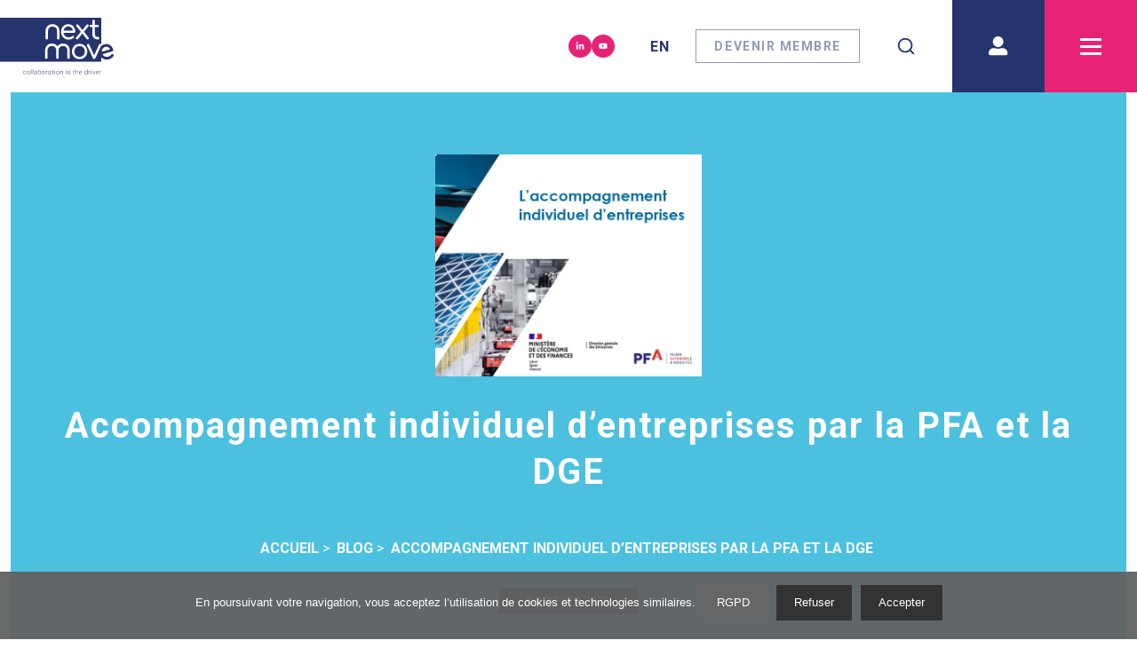

--- FILE ---
content_type: text/html; charset=utf-8
request_url: https://nextmove.fr/blog/accompagnement-individuel-entreprises-par-la-pfa-et-la-dge
body_size: 10328
content:
<!DOCTYPE html><html lang="fr"><head><link rel="preconnect" href="https://fonts.googleapis.com"/><link rel="preconnect" href="https://fonts.gstatic.com" crossorigin="true"/><link rel="shortcut icon" type="image/png" sizes="16x16" href="/img/favicon_16.png"/><link rel="shortcut icon" type="image/png" sizes="32x32" href="/img/favicon_32.png"/><meta name="google-site-verification"/><link rel="preconnect" href="https://fonts.gstatic.com" crossorigin /><meta charSet="utf-8"/><meta name="viewport" content="width=device-width, initial-scale=1, shrink-to-fit=no"/><meta name="twitter:card" content="summary_large_image"/><meta property="og:type" content="website"/><title>Accompagnement individuel d’entreprises par la PFA et la DGE</title><meta name="robots" content="index,follow"/><meta name="googlebot" content="index,follow"/><meta name="description" content="La DGE et la PFA proposent un dispositif de soutien aux entreprises du secteur automobile au travers d’un accompagnement stratégique et / ou opérationnel, couvrant l’ensemble des situations de prévention y compris les enjeux de restructuration, qui se traduira par une prestation de conseil de 12 à 30 jours autour de deux volets distincts adaptés aux besoins spécifiques des bénéficiaires."/><meta property="og:title" content="Accompagnement individuel d’entreprises par la PFA et la DGE"/><meta property="og:description" content="La DGE et la PFA proposent un dispositif de soutien aux entreprises du secteur automobile au travers d’un accompagnement stratégique et / ou opérationnel, couvrant l’ensemble des situations de prévention y compris les enjeux de restructuration, qui se traduira par une prestation de conseil de 12 à 30 jours autour de deux volets distincts adaptés aux besoins spécifiques des bénéficiaires."/><meta property="og:url" content="https://nextmove.fr/blog/accompagnement-individuel-entreprises-par-la-pfa-et-la-dge"/><meta property="og:image" content="https://images.next-move.fr/images/carre_PFA_0712bd9d6e.png"/><meta property="og:locale" content="fr"/><meta property="og:site_name" content="Nextmove"/><meta name="next-head-count" content="14"/><link rel="preload" href="/_next/static/css/5582273db9bb6ccc.css" as="style"/><link rel="stylesheet" href="/_next/static/css/5582273db9bb6ccc.css" data-n-g=""/><link rel="preload" href="/_next/static/css/74c848798f32ed3a.css" as="style"/><link rel="stylesheet" href="/_next/static/css/74c848798f32ed3a.css" data-n-p=""/><link rel="preload" href="/_next/static/css/5046a9b36a4ad5ef.css" as="style"/><link rel="stylesheet" href="/_next/static/css/5046a9b36a4ad5ef.css"/><link rel="preload" href="/_next/static/css/4070d4a893eca2ab.css" as="style"/><link rel="stylesheet" href="/_next/static/css/4070d4a893eca2ab.css"/><noscript data-n-css=""></noscript><script defer="" nomodule="" src="/_next/static/chunks/polyfills-a40ef1678bae11e696dba45124eadd70.js"></script><script defer="" src="/_next/static/chunks/876.d77bc4f2cafbd772.js"></script><script defer="" src="/_next/static/chunks/3488.82cfa22444b501be.js"></script><script defer="" src="/_next/static/chunks/8100-7c2443585289bfdf.js"></script><script defer="" src="/_next/static/chunks/1770.cb36830eb708a5e2.js"></script><script src="/_next/static/chunks/webpack-4632364e66d3cb61.js" defer=""></script><script src="/_next/static/chunks/framework-d9c9992982ceff03.js" defer=""></script><script src="/_next/static/chunks/main-aa411ecc01a88cb9.js" defer=""></script><script src="/_next/static/chunks/pages/_app-e7364dbe2cafc1be.js" defer=""></script><script src="/_next/static/chunks/0f1ac474-03417d192e28f81f.js" defer=""></script><script src="/_next/static/chunks/3924-005ec349b05d263e.js" defer=""></script><script src="/_next/static/chunks/6945-30c4287b7b81bce0.js" defer=""></script><script src="/_next/static/chunks/pages/blog/%5Bslug%5D-90c2657361892e0b.js" defer=""></script><script src="/_next/static/_VMw9G6ePQQwJkb0_vLSU/_buildManifest.js" defer=""></script><script src="/_next/static/_VMw9G6ePQQwJkb0_vLSU/_ssgManifest.js" defer=""></script><script src="/_next/static/_VMw9G6ePQQwJkb0_vLSU/_middlewareManifest.js" defer=""></script><style data-href="https://fonts.googleapis.com/css2?family=Roboto:wght@400;700;900&display=swap">@font-face{font-family:'Roboto';font-style:normal;font-weight:400;font-stretch:normal;font-display:swap;src:url(https://fonts.gstatic.com/l/font?kit=KFOMCnqEu92Fr1ME7kSn66aGLdTylUAMQXC89YmC2DPNWubEbWmQ&skey=a0a0114a1dcab3ac&v=v50) format('woff')}@font-face{font-family:'Roboto';font-style:normal;font-weight:700;font-stretch:normal;font-display:swap;src:url(https://fonts.gstatic.com/l/font?kit=KFOMCnqEu92Fr1ME7kSn66aGLdTylUAMQXC89YmC2DPNWuYjammQ&skey=a0a0114a1dcab3ac&v=v50) format('woff')}@font-face{font-family:'Roboto';font-style:normal;font-weight:900;font-stretch:normal;font-display:swap;src:url(https://fonts.gstatic.com/l/font?kit=KFOMCnqEu92Fr1ME7kSn66aGLdTylUAMQXC89YmC2DPNWuZtammQ&skey=a0a0114a1dcab3ac&v=v50) format('woff')}@font-face{font-family:'Roboto';font-style:normal;font-weight:400;font-stretch:100%;font-display:swap;src:url(https://fonts.gstatic.com/s/roboto/v50/KFO7CnqEu92Fr1ME7kSn66aGLdTylUAMa3GUBHMdazTgWw.woff2) format('woff2');unicode-range:U+0460-052F,U+1C80-1C8A,U+20B4,U+2DE0-2DFF,U+A640-A69F,U+FE2E-FE2F}@font-face{font-family:'Roboto';font-style:normal;font-weight:400;font-stretch:100%;font-display:swap;src:url(https://fonts.gstatic.com/s/roboto/v50/KFO7CnqEu92Fr1ME7kSn66aGLdTylUAMa3iUBHMdazTgWw.woff2) format('woff2');unicode-range:U+0301,U+0400-045F,U+0490-0491,U+04B0-04B1,U+2116}@font-face{font-family:'Roboto';font-style:normal;font-weight:400;font-stretch:100%;font-display:swap;src:url(https://fonts.gstatic.com/s/roboto/v50/KFO7CnqEu92Fr1ME7kSn66aGLdTylUAMa3CUBHMdazTgWw.woff2) format('woff2');unicode-range:U+1F00-1FFF}@font-face{font-family:'Roboto';font-style:normal;font-weight:400;font-stretch:100%;font-display:swap;src:url(https://fonts.gstatic.com/s/roboto/v50/KFO7CnqEu92Fr1ME7kSn66aGLdTylUAMa3-UBHMdazTgWw.woff2) format('woff2');unicode-range:U+0370-0377,U+037A-037F,U+0384-038A,U+038C,U+038E-03A1,U+03A3-03FF}@font-face{font-family:'Roboto';font-style:normal;font-weight:400;font-stretch:100%;font-display:swap;src:url(https://fonts.gstatic.com/s/roboto/v50/KFO7CnqEu92Fr1ME7kSn66aGLdTylUAMawCUBHMdazTgWw.woff2) format('woff2');unicode-range:U+0302-0303,U+0305,U+0307-0308,U+0310,U+0312,U+0315,U+031A,U+0326-0327,U+032C,U+032F-0330,U+0332-0333,U+0338,U+033A,U+0346,U+034D,U+0391-03A1,U+03A3-03A9,U+03B1-03C9,U+03D1,U+03D5-03D6,U+03F0-03F1,U+03F4-03F5,U+2016-2017,U+2034-2038,U+203C,U+2040,U+2043,U+2047,U+2050,U+2057,U+205F,U+2070-2071,U+2074-208E,U+2090-209C,U+20D0-20DC,U+20E1,U+20E5-20EF,U+2100-2112,U+2114-2115,U+2117-2121,U+2123-214F,U+2190,U+2192,U+2194-21AE,U+21B0-21E5,U+21F1-21F2,U+21F4-2211,U+2213-2214,U+2216-22FF,U+2308-230B,U+2310,U+2319,U+231C-2321,U+2336-237A,U+237C,U+2395,U+239B-23B7,U+23D0,U+23DC-23E1,U+2474-2475,U+25AF,U+25B3,U+25B7,U+25BD,U+25C1,U+25CA,U+25CC,U+25FB,U+266D-266F,U+27C0-27FF,U+2900-2AFF,U+2B0E-2B11,U+2B30-2B4C,U+2BFE,U+3030,U+FF5B,U+FF5D,U+1D400-1D7FF,U+1EE00-1EEFF}@font-face{font-family:'Roboto';font-style:normal;font-weight:400;font-stretch:100%;font-display:swap;src:url(https://fonts.gstatic.com/s/roboto/v50/KFO7CnqEu92Fr1ME7kSn66aGLdTylUAMaxKUBHMdazTgWw.woff2) format('woff2');unicode-range:U+0001-000C,U+000E-001F,U+007F-009F,U+20DD-20E0,U+20E2-20E4,U+2150-218F,U+2190,U+2192,U+2194-2199,U+21AF,U+21E6-21F0,U+21F3,U+2218-2219,U+2299,U+22C4-22C6,U+2300-243F,U+2440-244A,U+2460-24FF,U+25A0-27BF,U+2800-28FF,U+2921-2922,U+2981,U+29BF,U+29EB,U+2B00-2BFF,U+4DC0-4DFF,U+FFF9-FFFB,U+10140-1018E,U+10190-1019C,U+101A0,U+101D0-101FD,U+102E0-102FB,U+10E60-10E7E,U+1D2C0-1D2D3,U+1D2E0-1D37F,U+1F000-1F0FF,U+1F100-1F1AD,U+1F1E6-1F1FF,U+1F30D-1F30F,U+1F315,U+1F31C,U+1F31E,U+1F320-1F32C,U+1F336,U+1F378,U+1F37D,U+1F382,U+1F393-1F39F,U+1F3A7-1F3A8,U+1F3AC-1F3AF,U+1F3C2,U+1F3C4-1F3C6,U+1F3CA-1F3CE,U+1F3D4-1F3E0,U+1F3ED,U+1F3F1-1F3F3,U+1F3F5-1F3F7,U+1F408,U+1F415,U+1F41F,U+1F426,U+1F43F,U+1F441-1F442,U+1F444,U+1F446-1F449,U+1F44C-1F44E,U+1F453,U+1F46A,U+1F47D,U+1F4A3,U+1F4B0,U+1F4B3,U+1F4B9,U+1F4BB,U+1F4BF,U+1F4C8-1F4CB,U+1F4D6,U+1F4DA,U+1F4DF,U+1F4E3-1F4E6,U+1F4EA-1F4ED,U+1F4F7,U+1F4F9-1F4FB,U+1F4FD-1F4FE,U+1F503,U+1F507-1F50B,U+1F50D,U+1F512-1F513,U+1F53E-1F54A,U+1F54F-1F5FA,U+1F610,U+1F650-1F67F,U+1F687,U+1F68D,U+1F691,U+1F694,U+1F698,U+1F6AD,U+1F6B2,U+1F6B9-1F6BA,U+1F6BC,U+1F6C6-1F6CF,U+1F6D3-1F6D7,U+1F6E0-1F6EA,U+1F6F0-1F6F3,U+1F6F7-1F6FC,U+1F700-1F7FF,U+1F800-1F80B,U+1F810-1F847,U+1F850-1F859,U+1F860-1F887,U+1F890-1F8AD,U+1F8B0-1F8BB,U+1F8C0-1F8C1,U+1F900-1F90B,U+1F93B,U+1F946,U+1F984,U+1F996,U+1F9E9,U+1FA00-1FA6F,U+1FA70-1FA7C,U+1FA80-1FA89,U+1FA8F-1FAC6,U+1FACE-1FADC,U+1FADF-1FAE9,U+1FAF0-1FAF8,U+1FB00-1FBFF}@font-face{font-family:'Roboto';font-style:normal;font-weight:400;font-stretch:100%;font-display:swap;src:url(https://fonts.gstatic.com/s/roboto/v50/KFO7CnqEu92Fr1ME7kSn66aGLdTylUAMa3OUBHMdazTgWw.woff2) format('woff2');unicode-range:U+0102-0103,U+0110-0111,U+0128-0129,U+0168-0169,U+01A0-01A1,U+01AF-01B0,U+0300-0301,U+0303-0304,U+0308-0309,U+0323,U+0329,U+1EA0-1EF9,U+20AB}@font-face{font-family:'Roboto';font-style:normal;font-weight:400;font-stretch:100%;font-display:swap;src:url(https://fonts.gstatic.com/s/roboto/v50/KFO7CnqEu92Fr1ME7kSn66aGLdTylUAMa3KUBHMdazTgWw.woff2) format('woff2');unicode-range:U+0100-02BA,U+02BD-02C5,U+02C7-02CC,U+02CE-02D7,U+02DD-02FF,U+0304,U+0308,U+0329,U+1D00-1DBF,U+1E00-1E9F,U+1EF2-1EFF,U+2020,U+20A0-20AB,U+20AD-20C0,U+2113,U+2C60-2C7F,U+A720-A7FF}@font-face{font-family:'Roboto';font-style:normal;font-weight:400;font-stretch:100%;font-display:swap;src:url(https://fonts.gstatic.com/s/roboto/v50/KFO7CnqEu92Fr1ME7kSn66aGLdTylUAMa3yUBHMdazQ.woff2) format('woff2');unicode-range:U+0000-00FF,U+0131,U+0152-0153,U+02BB-02BC,U+02C6,U+02DA,U+02DC,U+0304,U+0308,U+0329,U+2000-206F,U+20AC,U+2122,U+2191,U+2193,U+2212,U+2215,U+FEFF,U+FFFD}@font-face{font-family:'Roboto';font-style:normal;font-weight:700;font-stretch:100%;font-display:swap;src:url(https://fonts.gstatic.com/s/roboto/v50/KFO7CnqEu92Fr1ME7kSn66aGLdTylUAMa3GUBHMdazTgWw.woff2) format('woff2');unicode-range:U+0460-052F,U+1C80-1C8A,U+20B4,U+2DE0-2DFF,U+A640-A69F,U+FE2E-FE2F}@font-face{font-family:'Roboto';font-style:normal;font-weight:700;font-stretch:100%;font-display:swap;src:url(https://fonts.gstatic.com/s/roboto/v50/KFO7CnqEu92Fr1ME7kSn66aGLdTylUAMa3iUBHMdazTgWw.woff2) format('woff2');unicode-range:U+0301,U+0400-045F,U+0490-0491,U+04B0-04B1,U+2116}@font-face{font-family:'Roboto';font-style:normal;font-weight:700;font-stretch:100%;font-display:swap;src:url(https://fonts.gstatic.com/s/roboto/v50/KFO7CnqEu92Fr1ME7kSn66aGLdTylUAMa3CUBHMdazTgWw.woff2) format('woff2');unicode-range:U+1F00-1FFF}@font-face{font-family:'Roboto';font-style:normal;font-weight:700;font-stretch:100%;font-display:swap;src:url(https://fonts.gstatic.com/s/roboto/v50/KFO7CnqEu92Fr1ME7kSn66aGLdTylUAMa3-UBHMdazTgWw.woff2) format('woff2');unicode-range:U+0370-0377,U+037A-037F,U+0384-038A,U+038C,U+038E-03A1,U+03A3-03FF}@font-face{font-family:'Roboto';font-style:normal;font-weight:700;font-stretch:100%;font-display:swap;src:url(https://fonts.gstatic.com/s/roboto/v50/KFO7CnqEu92Fr1ME7kSn66aGLdTylUAMawCUBHMdazTgWw.woff2) format('woff2');unicode-range:U+0302-0303,U+0305,U+0307-0308,U+0310,U+0312,U+0315,U+031A,U+0326-0327,U+032C,U+032F-0330,U+0332-0333,U+0338,U+033A,U+0346,U+034D,U+0391-03A1,U+03A3-03A9,U+03B1-03C9,U+03D1,U+03D5-03D6,U+03F0-03F1,U+03F4-03F5,U+2016-2017,U+2034-2038,U+203C,U+2040,U+2043,U+2047,U+2050,U+2057,U+205F,U+2070-2071,U+2074-208E,U+2090-209C,U+20D0-20DC,U+20E1,U+20E5-20EF,U+2100-2112,U+2114-2115,U+2117-2121,U+2123-214F,U+2190,U+2192,U+2194-21AE,U+21B0-21E5,U+21F1-21F2,U+21F4-2211,U+2213-2214,U+2216-22FF,U+2308-230B,U+2310,U+2319,U+231C-2321,U+2336-237A,U+237C,U+2395,U+239B-23B7,U+23D0,U+23DC-23E1,U+2474-2475,U+25AF,U+25B3,U+25B7,U+25BD,U+25C1,U+25CA,U+25CC,U+25FB,U+266D-266F,U+27C0-27FF,U+2900-2AFF,U+2B0E-2B11,U+2B30-2B4C,U+2BFE,U+3030,U+FF5B,U+FF5D,U+1D400-1D7FF,U+1EE00-1EEFF}@font-face{font-family:'Roboto';font-style:normal;font-weight:700;font-stretch:100%;font-display:swap;src:url(https://fonts.gstatic.com/s/roboto/v50/KFO7CnqEu92Fr1ME7kSn66aGLdTylUAMaxKUBHMdazTgWw.woff2) format('woff2');unicode-range:U+0001-000C,U+000E-001F,U+007F-009F,U+20DD-20E0,U+20E2-20E4,U+2150-218F,U+2190,U+2192,U+2194-2199,U+21AF,U+21E6-21F0,U+21F3,U+2218-2219,U+2299,U+22C4-22C6,U+2300-243F,U+2440-244A,U+2460-24FF,U+25A0-27BF,U+2800-28FF,U+2921-2922,U+2981,U+29BF,U+29EB,U+2B00-2BFF,U+4DC0-4DFF,U+FFF9-FFFB,U+10140-1018E,U+10190-1019C,U+101A0,U+101D0-101FD,U+102E0-102FB,U+10E60-10E7E,U+1D2C0-1D2D3,U+1D2E0-1D37F,U+1F000-1F0FF,U+1F100-1F1AD,U+1F1E6-1F1FF,U+1F30D-1F30F,U+1F315,U+1F31C,U+1F31E,U+1F320-1F32C,U+1F336,U+1F378,U+1F37D,U+1F382,U+1F393-1F39F,U+1F3A7-1F3A8,U+1F3AC-1F3AF,U+1F3C2,U+1F3C4-1F3C6,U+1F3CA-1F3CE,U+1F3D4-1F3E0,U+1F3ED,U+1F3F1-1F3F3,U+1F3F5-1F3F7,U+1F408,U+1F415,U+1F41F,U+1F426,U+1F43F,U+1F441-1F442,U+1F444,U+1F446-1F449,U+1F44C-1F44E,U+1F453,U+1F46A,U+1F47D,U+1F4A3,U+1F4B0,U+1F4B3,U+1F4B9,U+1F4BB,U+1F4BF,U+1F4C8-1F4CB,U+1F4D6,U+1F4DA,U+1F4DF,U+1F4E3-1F4E6,U+1F4EA-1F4ED,U+1F4F7,U+1F4F9-1F4FB,U+1F4FD-1F4FE,U+1F503,U+1F507-1F50B,U+1F50D,U+1F512-1F513,U+1F53E-1F54A,U+1F54F-1F5FA,U+1F610,U+1F650-1F67F,U+1F687,U+1F68D,U+1F691,U+1F694,U+1F698,U+1F6AD,U+1F6B2,U+1F6B9-1F6BA,U+1F6BC,U+1F6C6-1F6CF,U+1F6D3-1F6D7,U+1F6E0-1F6EA,U+1F6F0-1F6F3,U+1F6F7-1F6FC,U+1F700-1F7FF,U+1F800-1F80B,U+1F810-1F847,U+1F850-1F859,U+1F860-1F887,U+1F890-1F8AD,U+1F8B0-1F8BB,U+1F8C0-1F8C1,U+1F900-1F90B,U+1F93B,U+1F946,U+1F984,U+1F996,U+1F9E9,U+1FA00-1FA6F,U+1FA70-1FA7C,U+1FA80-1FA89,U+1FA8F-1FAC6,U+1FACE-1FADC,U+1FADF-1FAE9,U+1FAF0-1FAF8,U+1FB00-1FBFF}@font-face{font-family:'Roboto';font-style:normal;font-weight:700;font-stretch:100%;font-display:swap;src:url(https://fonts.gstatic.com/s/roboto/v50/KFO7CnqEu92Fr1ME7kSn66aGLdTylUAMa3OUBHMdazTgWw.woff2) format('woff2');unicode-range:U+0102-0103,U+0110-0111,U+0128-0129,U+0168-0169,U+01A0-01A1,U+01AF-01B0,U+0300-0301,U+0303-0304,U+0308-0309,U+0323,U+0329,U+1EA0-1EF9,U+20AB}@font-face{font-family:'Roboto';font-style:normal;font-weight:700;font-stretch:100%;font-display:swap;src:url(https://fonts.gstatic.com/s/roboto/v50/KFO7CnqEu92Fr1ME7kSn66aGLdTylUAMa3KUBHMdazTgWw.woff2) format('woff2');unicode-range:U+0100-02BA,U+02BD-02C5,U+02C7-02CC,U+02CE-02D7,U+02DD-02FF,U+0304,U+0308,U+0329,U+1D00-1DBF,U+1E00-1E9F,U+1EF2-1EFF,U+2020,U+20A0-20AB,U+20AD-20C0,U+2113,U+2C60-2C7F,U+A720-A7FF}@font-face{font-family:'Roboto';font-style:normal;font-weight:700;font-stretch:100%;font-display:swap;src:url(https://fonts.gstatic.com/s/roboto/v50/KFO7CnqEu92Fr1ME7kSn66aGLdTylUAMa3yUBHMdazQ.woff2) format('woff2');unicode-range:U+0000-00FF,U+0131,U+0152-0153,U+02BB-02BC,U+02C6,U+02DA,U+02DC,U+0304,U+0308,U+0329,U+2000-206F,U+20AC,U+2122,U+2191,U+2193,U+2212,U+2215,U+FEFF,U+FFFD}@font-face{font-family:'Roboto';font-style:normal;font-weight:900;font-stretch:100%;font-display:swap;src:url(https://fonts.gstatic.com/s/roboto/v50/KFO7CnqEu92Fr1ME7kSn66aGLdTylUAMa3GUBHMdazTgWw.woff2) format('woff2');unicode-range:U+0460-052F,U+1C80-1C8A,U+20B4,U+2DE0-2DFF,U+A640-A69F,U+FE2E-FE2F}@font-face{font-family:'Roboto';font-style:normal;font-weight:900;font-stretch:100%;font-display:swap;src:url(https://fonts.gstatic.com/s/roboto/v50/KFO7CnqEu92Fr1ME7kSn66aGLdTylUAMa3iUBHMdazTgWw.woff2) format('woff2');unicode-range:U+0301,U+0400-045F,U+0490-0491,U+04B0-04B1,U+2116}@font-face{font-family:'Roboto';font-style:normal;font-weight:900;font-stretch:100%;font-display:swap;src:url(https://fonts.gstatic.com/s/roboto/v50/KFO7CnqEu92Fr1ME7kSn66aGLdTylUAMa3CUBHMdazTgWw.woff2) format('woff2');unicode-range:U+1F00-1FFF}@font-face{font-family:'Roboto';font-style:normal;font-weight:900;font-stretch:100%;font-display:swap;src:url(https://fonts.gstatic.com/s/roboto/v50/KFO7CnqEu92Fr1ME7kSn66aGLdTylUAMa3-UBHMdazTgWw.woff2) format('woff2');unicode-range:U+0370-0377,U+037A-037F,U+0384-038A,U+038C,U+038E-03A1,U+03A3-03FF}@font-face{font-family:'Roboto';font-style:normal;font-weight:900;font-stretch:100%;font-display:swap;src:url(https://fonts.gstatic.com/s/roboto/v50/KFO7CnqEu92Fr1ME7kSn66aGLdTylUAMawCUBHMdazTgWw.woff2) format('woff2');unicode-range:U+0302-0303,U+0305,U+0307-0308,U+0310,U+0312,U+0315,U+031A,U+0326-0327,U+032C,U+032F-0330,U+0332-0333,U+0338,U+033A,U+0346,U+034D,U+0391-03A1,U+03A3-03A9,U+03B1-03C9,U+03D1,U+03D5-03D6,U+03F0-03F1,U+03F4-03F5,U+2016-2017,U+2034-2038,U+203C,U+2040,U+2043,U+2047,U+2050,U+2057,U+205F,U+2070-2071,U+2074-208E,U+2090-209C,U+20D0-20DC,U+20E1,U+20E5-20EF,U+2100-2112,U+2114-2115,U+2117-2121,U+2123-214F,U+2190,U+2192,U+2194-21AE,U+21B0-21E5,U+21F1-21F2,U+21F4-2211,U+2213-2214,U+2216-22FF,U+2308-230B,U+2310,U+2319,U+231C-2321,U+2336-237A,U+237C,U+2395,U+239B-23B7,U+23D0,U+23DC-23E1,U+2474-2475,U+25AF,U+25B3,U+25B7,U+25BD,U+25C1,U+25CA,U+25CC,U+25FB,U+266D-266F,U+27C0-27FF,U+2900-2AFF,U+2B0E-2B11,U+2B30-2B4C,U+2BFE,U+3030,U+FF5B,U+FF5D,U+1D400-1D7FF,U+1EE00-1EEFF}@font-face{font-family:'Roboto';font-style:normal;font-weight:900;font-stretch:100%;font-display:swap;src:url(https://fonts.gstatic.com/s/roboto/v50/KFO7CnqEu92Fr1ME7kSn66aGLdTylUAMaxKUBHMdazTgWw.woff2) format('woff2');unicode-range:U+0001-000C,U+000E-001F,U+007F-009F,U+20DD-20E0,U+20E2-20E4,U+2150-218F,U+2190,U+2192,U+2194-2199,U+21AF,U+21E6-21F0,U+21F3,U+2218-2219,U+2299,U+22C4-22C6,U+2300-243F,U+2440-244A,U+2460-24FF,U+25A0-27BF,U+2800-28FF,U+2921-2922,U+2981,U+29BF,U+29EB,U+2B00-2BFF,U+4DC0-4DFF,U+FFF9-FFFB,U+10140-1018E,U+10190-1019C,U+101A0,U+101D0-101FD,U+102E0-102FB,U+10E60-10E7E,U+1D2C0-1D2D3,U+1D2E0-1D37F,U+1F000-1F0FF,U+1F100-1F1AD,U+1F1E6-1F1FF,U+1F30D-1F30F,U+1F315,U+1F31C,U+1F31E,U+1F320-1F32C,U+1F336,U+1F378,U+1F37D,U+1F382,U+1F393-1F39F,U+1F3A7-1F3A8,U+1F3AC-1F3AF,U+1F3C2,U+1F3C4-1F3C6,U+1F3CA-1F3CE,U+1F3D4-1F3E0,U+1F3ED,U+1F3F1-1F3F3,U+1F3F5-1F3F7,U+1F408,U+1F415,U+1F41F,U+1F426,U+1F43F,U+1F441-1F442,U+1F444,U+1F446-1F449,U+1F44C-1F44E,U+1F453,U+1F46A,U+1F47D,U+1F4A3,U+1F4B0,U+1F4B3,U+1F4B9,U+1F4BB,U+1F4BF,U+1F4C8-1F4CB,U+1F4D6,U+1F4DA,U+1F4DF,U+1F4E3-1F4E6,U+1F4EA-1F4ED,U+1F4F7,U+1F4F9-1F4FB,U+1F4FD-1F4FE,U+1F503,U+1F507-1F50B,U+1F50D,U+1F512-1F513,U+1F53E-1F54A,U+1F54F-1F5FA,U+1F610,U+1F650-1F67F,U+1F687,U+1F68D,U+1F691,U+1F694,U+1F698,U+1F6AD,U+1F6B2,U+1F6B9-1F6BA,U+1F6BC,U+1F6C6-1F6CF,U+1F6D3-1F6D7,U+1F6E0-1F6EA,U+1F6F0-1F6F3,U+1F6F7-1F6FC,U+1F700-1F7FF,U+1F800-1F80B,U+1F810-1F847,U+1F850-1F859,U+1F860-1F887,U+1F890-1F8AD,U+1F8B0-1F8BB,U+1F8C0-1F8C1,U+1F900-1F90B,U+1F93B,U+1F946,U+1F984,U+1F996,U+1F9E9,U+1FA00-1FA6F,U+1FA70-1FA7C,U+1FA80-1FA89,U+1FA8F-1FAC6,U+1FACE-1FADC,U+1FADF-1FAE9,U+1FAF0-1FAF8,U+1FB00-1FBFF}@font-face{font-family:'Roboto';font-style:normal;font-weight:900;font-stretch:100%;font-display:swap;src:url(https://fonts.gstatic.com/s/roboto/v50/KFO7CnqEu92Fr1ME7kSn66aGLdTylUAMa3OUBHMdazTgWw.woff2) format('woff2');unicode-range:U+0102-0103,U+0110-0111,U+0128-0129,U+0168-0169,U+01A0-01A1,U+01AF-01B0,U+0300-0301,U+0303-0304,U+0308-0309,U+0323,U+0329,U+1EA0-1EF9,U+20AB}@font-face{font-family:'Roboto';font-style:normal;font-weight:900;font-stretch:100%;font-display:swap;src:url(https://fonts.gstatic.com/s/roboto/v50/KFO7CnqEu92Fr1ME7kSn66aGLdTylUAMa3KUBHMdazTgWw.woff2) format('woff2');unicode-range:U+0100-02BA,U+02BD-02C5,U+02C7-02CC,U+02CE-02D7,U+02DD-02FF,U+0304,U+0308,U+0329,U+1D00-1DBF,U+1E00-1E9F,U+1EF2-1EFF,U+2020,U+20A0-20AB,U+20AD-20C0,U+2113,U+2C60-2C7F,U+A720-A7FF}@font-face{font-family:'Roboto';font-style:normal;font-weight:900;font-stretch:100%;font-display:swap;src:url(https://fonts.gstatic.com/s/roboto/v50/KFO7CnqEu92Fr1ME7kSn66aGLdTylUAMa3yUBHMdazQ.woff2) format('woff2');unicode-range:U+0000-00FF,U+0131,U+0152-0153,U+02BB-02BC,U+02C6,U+02DA,U+02DC,U+0304,U+0308,U+0329,U+2000-206F,U+20AC,U+2122,U+2191,U+2193,U+2212,U+2215,U+FEFF,U+FFFD}</style></head><body><div id="__next"><div class="Toastify"></div><div class="container SectionDescriptionBlog_section__1MK7K"><div class="SectionDescriptionBlog_header__30Y_B"><div class="SectionDescriptionBlog_img__2ft7K"><div class="NextImage_imgWrapper__1-6TT"><span style="box-sizing:border-box;display:block;overflow:hidden;width:initial;height:initial;background:none;opacity:1;border:0;margin:0;padding:0;position:absolute;top:0;left:0;bottom:0;right:0"><img alt="Accompagnement individuel d’entreprises par la PFA et la DGE" src="[data-uri]" decoding="async" data-nimg="fill" class="NextImage_img__3uSB6" style="position:absolute;top:0;left:0;bottom:0;right:0;box-sizing:border-box;padding:0;border:none;margin:auto;display:block;width:0;height:0;min-width:100%;max-width:100%;min-height:100%;max-height:100%;object-fit:contain;object-position:center"/><noscript><img alt="Accompagnement individuel d’entreprises par la PFA et la DGE" sizes="100vw" srcSet="/_next/image?url=https%3A%2F%2Fimages.next-move.fr%2Fimages%2Fcarre_PFA_0712bd9d6e.png&amp;w=640&amp;q=85 640w, /_next/image?url=https%3A%2F%2Fimages.next-move.fr%2Fimages%2Fcarre_PFA_0712bd9d6e.png&amp;w=750&amp;q=85 750w, /_next/image?url=https%3A%2F%2Fimages.next-move.fr%2Fimages%2Fcarre_PFA_0712bd9d6e.png&amp;w=828&amp;q=85 828w, /_next/image?url=https%3A%2F%2Fimages.next-move.fr%2Fimages%2Fcarre_PFA_0712bd9d6e.png&amp;w=1080&amp;q=85 1080w, /_next/image?url=https%3A%2F%2Fimages.next-move.fr%2Fimages%2Fcarre_PFA_0712bd9d6e.png&amp;w=1200&amp;q=85 1200w, /_next/image?url=https%3A%2F%2Fimages.next-move.fr%2Fimages%2Fcarre_PFA_0712bd9d6e.png&amp;w=1920&amp;q=85 1920w, /_next/image?url=https%3A%2F%2Fimages.next-move.fr%2Fimages%2Fcarre_PFA_0712bd9d6e.png&amp;w=2048&amp;q=85 2048w, /_next/image?url=https%3A%2F%2Fimages.next-move.fr%2Fimages%2Fcarre_PFA_0712bd9d6e.png&amp;w=3840&amp;q=85 3840w" src="/_next/image?url=https%3A%2F%2Fimages.next-move.fr%2Fimages%2Fcarre_PFA_0712bd9d6e.png&amp;w=3840&amp;q=85" decoding="async" data-nimg="fill" style="position:absolute;top:0;left:0;bottom:0;right:0;box-sizing:border-box;padding:0;border:none;margin:auto;display:block;width:0;height:0;min-width:100%;max-width:100%;min-height:100%;max-height:100%;object-fit:contain;object-position:center" class="NextImage_img__3uSB6" loading="lazy"/></noscript></span></div></div><h1 class="SectionDescriptionBlog_title__dLZtF">Accompagnement individuel d’entreprises par la PFA et la DGE</h1><nav class="breadcrumb_breadcrumb__2w0cX"><ol itemscope="" itemType="https://schema.org/BreadcrumbList"><li itemProp="itemListElement" itemscope="" itemType="https://schema.org/ListItem"><a itemProp="item" href="/"><span itemProp="name">Accueil</span></a><meta itemProp="position" content="1"/></li><li itemProp="itemListElement" itemscope="" itemType="https://schema.org/ListItem"><a itemProp="item" href="/blog/"><span itemProp="name">Blog</span></a><meta itemProp="position" content="2"/></li><li itemProp="itemListElement" itemscope="" itemType="https://schema.org/ListItem"><a itemProp="item" href="/blog/accompagnement-individuel-entreprises-par-la-pfa-et-la-dge/"><span itemProp="name">Accompagnement individuel d’entreprises par la PFA et la DGE</span></a><meta itemProp="position" content="3"/></li></ol></nav><p class="SectionDescriptionBlog_date__1vwBk">8 février 2021</p></div><div class="SectionDescriptionBlog_description__L7kyk"><div class="apiContent"><hr/>
<h2>Cet article est une ancienne version</h2>
<ul>
<li>Pour consulter la version à jour : <a href="https://nextmove.fr/services/accompagnement-individuel-entreprises-dge-pfa">consulter cet article dans la rubrique SERVICES</a></li>
</ul>
<hr/>
<h2>Quel type d&#x27;accompagnement s&#x27;agit-il ?</h2>
<p><strong>La DGE et la PFA proposent un dispositif de soutien aux entreprises du secteur automobile au travers d’un accompagnement stratégique et / ou opérationnel, couvrant l’ensemble des situations de prévention y compris les enjeux de restructuration, qui se traduira par une prestation de conseil de 12 à 30 jours autour de deux volets distincts adaptés aux besoins spécifiques des bénéficiaires</strong></p>
<p><img src="https://images.next-move.fr/images/visuel_accompagnement_f9645bef72.png" alt="visuel accompagnement.png"/></p>
<h1>VOLET A</h1>
<p><strong>Définition d’une stratégie de diversification ou de restructuration, et élaboration d’un plan d’action détaillé</strong></p>
<ul>
<li>Analyse de la stratégie de l’entreprise et de ses ressources</li>
<li>L’identification des pistes de diversification / restructuration</li>
<li>Élaboration d’un plan d’actions détaillé pour assurer les reconversions nécessaires, tant sur le plan industriel, commercial qu’en termes de ressources humaines : diversification du portefeuille clients et export, diversification de la gamme produits au sein de la filière automobile ou au sein d’autres filières, ou, à défaut, restructuration voire accompagnement des mobilités professionnelles.</li>
</ul>
<h1>VOLET B</h1>
<p><strong>Accompagnement dans la mise en œuvre du plan d’actions</strong></p>
<p>L’objectif    sera    d’assurer,   auprès    de    l’entreprise    bénéficiaire, l’accompagnement d’un projet de transformation élaboré au préalable sur la base d’un plan d’action détaillé.</p>
<p>Ce plan d’action élaboré en volet A, se traduira par son accompagnement opérationnel dans la déclinaison de ses moyens et objectifs</p>
<ul>
<li>Suivi de projet - PMOAide au montage de projets (cf. fonds prévus dans le cadre du plan de soutien automobile),</li>
<li>Aide à la valorisation du projet de diversification auprès de partenaires potentiels</li>
<li>Aide à la démarche de certification dans le cadre d’un processus de référencement fournisseur</li>
<li>Aide à la restructuration de l’entreprise, si nécessaire.</li>
</ul>
<h1>VOLET C</h1>
<p><strong>Amélioration de la performance opérationnelle en termes de coûts, qualité, délai</strong> (diagnostic, plan d’actions, mise en œuvre)</p>
<p>L’objectif    sera    d’assurer,   auprès    de    l’entreprise    bénéficiaire, l’accompagnement d’un projet de transformation élaboré au préalable sur la base d’un plan d’action détaillé.</p>
<hr/>
<h3>NextMove est habilité pour vous accompagner sur le Volet C</h3>
<ul>
<li>
<p>Pour consulter la version à jour de cet accompagnement : <a href="https://nextmove.fr/services/accompagnement-individuel-entreprises-dge-pfa">consulter cet article dans la rubrique SERVICES</a></p>
</li>
<li>
<p><a href="mailto:dimitri.rodrigues@nextmove.fr">Dimitri Rodrigues</a>, Responsable Projets Industrialisation et Excellence Opérationnelle de NextMove</p>
</li>
</ul>
<hr/>
<h2>Entreprises pouvant en bénéficier</h2>
<p>Les PME/ETI françaises ayant une activité dans l’amont automobile (conception, fabrication) <strong>représentant au moins 15% du chiffre d’affaires</strong></p>
<p>Des filiales de grands groupes (étrangers) sont éligibles à condition d’avoir une autonomie de gestion avérée</p>
<p>Note: <strong>l’entreprise ne peut pas avoir atteint le plafond de 200k€ d’aides de minimis sur les 3 derniers exercices fiscaux</strong></p>
<p>Les demandes sont validées par la PFA et la DGE sur conseil de la cellule régionale automobile (DIRECCTE, Pôle/ARIA, Bpifrance, etc.).</p>
<h2>Critères d&#x27;éligibilité</h2>
<p><em>Critères non-exhaustifs</em></p>
<ul>
<li>PME ou ETI de la filière automobile en France</li>
<li>Une activité industrielle de préférence, mais une activité d’ingénierie pourra être acceptée en fonction du besoin ou du projet de l’entreprise</li>
<li>Part du chiffre d’affaires liée à des activités automobile &gt;15%</li>
<li>Des filiales/sites de groupes (étrangers) peuvent être acceptés, à condition que le dirigeant dispose de suffisamment d’indépendance et de pouvoir de décision v-à-v de la direction générale du groupe</li>
<li>Une bonne adhésion du dirigeant de l’entreprise au dispositif et un engagement d’implication forte de son codir</li>
<li>L’entreprise peut être en difficultés, mais des situations de redressement judiciaire ou de dépôt de bilan sont exclues</li>
</ul>
<h2>Période d&#x27;accompagnement</h2>
<p>Les accompagnements peuvent se dérouler en 2022, 2023 et 2024</p>
<p><strong>Date de fin: 31 décembre 2023</strong></p>
<h2>Le coût pour l&#x27;entreprise</h2>
<p>Le reste-à-charge pour l’entreprise est de 200€ HT par jour, résultant d’un coût journalier du consultant de 1200€ HT et une subvention de 1000€. Avec les plafonds de jours par volet, les reste-à-charge sont:</p>
<ul>
<li><strong>Volet A</strong> : plafonné à 12 jours, donc 2 400 € HT</li>
<li><strong>Volet B</strong> : plafonné à 20 jours, donc 4 000 € HT</li>
<li><strong>Volet C</strong> : plafonné à 15 jours, donc 3 000 € HT</li>
</ul>
<p>L’entreprise règle la TVA sur la totalité de la prestation.</p>
<h2>Comment en bénéficier ?</h2>
<p>Les entreprises s’adressent à leurs interlocuteurs dans les DREETS ou les Pôles de compétitivité/ARIA, ou aux consultants qui se chargeront de faire suivre le dossier</p>
<hr/>
<h1>Contact NextMove</h1>
<ul>
<li><a href="mailto:dimitri.rodrigues@nextmove.fr">Dimitri Rodrigues</a>, Responsable Projets Industrialisation et Excellence Opérationnelle de NextMove</li>
</ul>
<hr/></div><div class="row justify-content-around SectionDescriptionBlog_lastArticles__1_UQ8"><div class="col-12 col-md-6 col-lg-5"><a title="Programmation évènementielle NextMove 2026 - 1er semestre" class="SectionDescriptionBlog_articleCard__1iY-B" href="/blog/evenements-pole-competitivite-nextmove-programmation-premier-semestre-2026"><figure><div class="NextImage_imgWrapper__1-6TT"><span style="box-sizing:border-box;display:block;overflow:hidden;width:initial;height:initial;background:none;opacity:1;border:0;margin:0;padding:0;position:absolute;top:0;left:0;bottom:0;right:0"><img alt="Programmation évènementielle NextMove 2026 - 1er semestre" src="[data-uri]" decoding="async" data-nimg="fill" class="NextImage_img__3uSB6" style="position:absolute;top:0;left:0;bottom:0;right:0;box-sizing:border-box;padding:0;border:none;margin:auto;display:block;width:0;height:0;min-width:100%;max-width:100%;min-height:100%;max-height:100%;object-fit:contain;object-position:center"/><noscript><img alt="Programmation évènementielle NextMove 2026 - 1er semestre" sizes="100vw" srcSet="/_next/image?url=https%3A%2F%2Fimages.next-move.fr%2Fimages%2Fevents2023_c598bcdb1a.jpg&amp;w=640&amp;q=85 640w, /_next/image?url=https%3A%2F%2Fimages.next-move.fr%2Fimages%2Fevents2023_c598bcdb1a.jpg&amp;w=750&amp;q=85 750w, /_next/image?url=https%3A%2F%2Fimages.next-move.fr%2Fimages%2Fevents2023_c598bcdb1a.jpg&amp;w=828&amp;q=85 828w, /_next/image?url=https%3A%2F%2Fimages.next-move.fr%2Fimages%2Fevents2023_c598bcdb1a.jpg&amp;w=1080&amp;q=85 1080w, /_next/image?url=https%3A%2F%2Fimages.next-move.fr%2Fimages%2Fevents2023_c598bcdb1a.jpg&amp;w=1200&amp;q=85 1200w, /_next/image?url=https%3A%2F%2Fimages.next-move.fr%2Fimages%2Fevents2023_c598bcdb1a.jpg&amp;w=1920&amp;q=85 1920w, /_next/image?url=https%3A%2F%2Fimages.next-move.fr%2Fimages%2Fevents2023_c598bcdb1a.jpg&amp;w=2048&amp;q=85 2048w, /_next/image?url=https%3A%2F%2Fimages.next-move.fr%2Fimages%2Fevents2023_c598bcdb1a.jpg&amp;w=3840&amp;q=85 3840w" src="/_next/image?url=https%3A%2F%2Fimages.next-move.fr%2Fimages%2Fevents2023_c598bcdb1a.jpg&amp;w=3840&amp;q=85" decoding="async" data-nimg="fill" style="position:absolute;top:0;left:0;bottom:0;right:0;box-sizing:border-box;padding:0;border:none;margin:auto;display:block;width:0;height:0;min-width:100%;max-width:100%;min-height:100%;max-height:100%;object-fit:contain;object-position:center" class="NextImage_img__3uSB6" loading="lazy"/></noscript></span></div></figure><h3 class="SectionDescriptionBlog_title__dLZtF">Programmation évènementielle NextMove 2026 - 1er semestre</h3></a></div><div class="col-12 col-md-6 col-lg-5"><a title="Lettre Marché &amp; Analyses de la filière Automobile &amp; Mobilités PFA - Janvier 2026" class="SectionDescriptionBlog_articleCard__1iY-B" href="/blog/lettre-marche-et-analyse-filiere-automobile-mobilites-pfa-janvier-2026"><figure><div class="NextImage_imgWrapper__1-6TT"><span style="box-sizing:border-box;display:block;overflow:hidden;width:initial;height:initial;background:none;opacity:1;border:0;margin:0;padding:0;position:absolute;top:0;left:0;bottom:0;right:0"><img alt="Lettre Marché &amp; Analyses de la filière Automobile &amp; Mobilités PFA - Janvier 2026" src="[data-uri]" decoding="async" data-nimg="fill" class="NextImage_img__3uSB6" style="position:absolute;top:0;left:0;bottom:0;right:0;box-sizing:border-box;padding:0;border:none;margin:auto;display:block;width:0;height:0;min-width:100%;max-width:100%;min-height:100%;max-height:100%;object-fit:contain;object-position:center"/><noscript><img alt="Lettre Marché &amp; Analyses de la filière Automobile &amp; Mobilités PFA - Janvier 2026" sizes="100vw" srcSet="/_next/image?url=https%3A%2F%2Fimages.next-move.fr%2Fimages%2Flettre_marche_analyse_pfa_d809d1c6aa_87b4a272de.png&amp;w=640&amp;q=85 640w, /_next/image?url=https%3A%2F%2Fimages.next-move.fr%2Fimages%2Flettre_marche_analyse_pfa_d809d1c6aa_87b4a272de.png&amp;w=750&amp;q=85 750w, /_next/image?url=https%3A%2F%2Fimages.next-move.fr%2Fimages%2Flettre_marche_analyse_pfa_d809d1c6aa_87b4a272de.png&amp;w=828&amp;q=85 828w, /_next/image?url=https%3A%2F%2Fimages.next-move.fr%2Fimages%2Flettre_marche_analyse_pfa_d809d1c6aa_87b4a272de.png&amp;w=1080&amp;q=85 1080w, /_next/image?url=https%3A%2F%2Fimages.next-move.fr%2Fimages%2Flettre_marche_analyse_pfa_d809d1c6aa_87b4a272de.png&amp;w=1200&amp;q=85 1200w, /_next/image?url=https%3A%2F%2Fimages.next-move.fr%2Fimages%2Flettre_marche_analyse_pfa_d809d1c6aa_87b4a272de.png&amp;w=1920&amp;q=85 1920w, /_next/image?url=https%3A%2F%2Fimages.next-move.fr%2Fimages%2Flettre_marche_analyse_pfa_d809d1c6aa_87b4a272de.png&amp;w=2048&amp;q=85 2048w, /_next/image?url=https%3A%2F%2Fimages.next-move.fr%2Fimages%2Flettre_marche_analyse_pfa_d809d1c6aa_87b4a272de.png&amp;w=3840&amp;q=85 3840w" src="/_next/image?url=https%3A%2F%2Fimages.next-move.fr%2Fimages%2Flettre_marche_analyse_pfa_d809d1c6aa_87b4a272de.png&amp;w=3840&amp;q=85" decoding="async" data-nimg="fill" style="position:absolute;top:0;left:0;bottom:0;right:0;box-sizing:border-box;padding:0;border:none;margin:auto;display:block;width:0;height:0;min-width:100%;max-width:100%;min-height:100%;max-height:100%;object-fit:contain;object-position:center" class="NextImage_img__3uSB6" loading="lazy"/></noscript></span></div></figure><h3 class="SectionDescriptionBlog_title__dLZtF">Lettre Marché &amp; Analyses de la filière Automobile &amp; Mobilités PFA - Janvier 2026</h3></a></div><div class="col-12 col-md-6 col-lg-5"><a title="Meilleurs vœux ! En 2026, NextMove met le cap sur la proximité et la performance" class="SectionDescriptionBlog_articleCard__1iY-B" href="/blog/meilleurs-voeux-en-2026-next-move-met-le-cap-sur-la-proximite-et-la-performance"><figure><div class="NextImage_imgWrapper__1-6TT"><span style="box-sizing:border-box;display:block;overflow:hidden;width:initial;height:initial;background:none;opacity:1;border:0;margin:0;padding:0;position:absolute;top:0;left:0;bottom:0;right:0"><img alt="Meilleurs vœux ! En 2026, NextMove met le cap sur la proximité et la performance" src="[data-uri]" decoding="async" data-nimg="fill" class="NextImage_img__3uSB6" style="position:absolute;top:0;left:0;bottom:0;right:0;box-sizing:border-box;padding:0;border:none;margin:auto;display:block;width:0;height:0;min-width:100%;max-width:100%;min-height:100%;max-height:100%;object-fit:contain;object-position:center"/><noscript><img alt="Meilleurs vœux ! En 2026, NextMove met le cap sur la proximité et la performance" sizes="100vw" srcSet="/_next/image?url=https%3A%2F%2Fimages.next-move.fr%2Fimages%2FVoeux_2026_Next_Move_Collaboration_is_the_driver_826a3ce06b.webp&amp;w=640&amp;q=85 640w, /_next/image?url=https%3A%2F%2Fimages.next-move.fr%2Fimages%2FVoeux_2026_Next_Move_Collaboration_is_the_driver_826a3ce06b.webp&amp;w=750&amp;q=85 750w, /_next/image?url=https%3A%2F%2Fimages.next-move.fr%2Fimages%2FVoeux_2026_Next_Move_Collaboration_is_the_driver_826a3ce06b.webp&amp;w=828&amp;q=85 828w, /_next/image?url=https%3A%2F%2Fimages.next-move.fr%2Fimages%2FVoeux_2026_Next_Move_Collaboration_is_the_driver_826a3ce06b.webp&amp;w=1080&amp;q=85 1080w, /_next/image?url=https%3A%2F%2Fimages.next-move.fr%2Fimages%2FVoeux_2026_Next_Move_Collaboration_is_the_driver_826a3ce06b.webp&amp;w=1200&amp;q=85 1200w, /_next/image?url=https%3A%2F%2Fimages.next-move.fr%2Fimages%2FVoeux_2026_Next_Move_Collaboration_is_the_driver_826a3ce06b.webp&amp;w=1920&amp;q=85 1920w, /_next/image?url=https%3A%2F%2Fimages.next-move.fr%2Fimages%2FVoeux_2026_Next_Move_Collaboration_is_the_driver_826a3ce06b.webp&amp;w=2048&amp;q=85 2048w, /_next/image?url=https%3A%2F%2Fimages.next-move.fr%2Fimages%2FVoeux_2026_Next_Move_Collaboration_is_the_driver_826a3ce06b.webp&amp;w=3840&amp;q=85 3840w" src="/_next/image?url=https%3A%2F%2Fimages.next-move.fr%2Fimages%2FVoeux_2026_Next_Move_Collaboration_is_the_driver_826a3ce06b.webp&amp;w=3840&amp;q=85" decoding="async" data-nimg="fill" style="position:absolute;top:0;left:0;bottom:0;right:0;box-sizing:border-box;padding:0;border:none;margin:auto;display:block;width:0;height:0;min-width:100%;max-width:100%;min-height:100%;max-height:100%;object-fit:contain;object-position:center" class="NextImage_img__3uSB6" loading="lazy"/></noscript></span></div></figure><h3 class="SectionDescriptionBlog_title__dLZtF">Meilleurs vœux ! En 2026, NextMove met le cap sur la proximité et la performance</h3></a></div><div class="col-12 col-md-6 col-lg-5"><a title="TAKOMA - les ingénieurs de la connaissance : une expertise et des métiers au service de l’excellence industrielle depuis plus de 25 ans " class="SectionDescriptionBlog_articleCard__1iY-B" href="/blog/takoma-les-ingenieurs-de-la-connaissance-une-expertise-et-des-metiers-au-service-de-l-excellence-industrielle-depuis-plus-de-25-ans"><figure><div class="NextImage_imgWrapper__1-6TT"><span style="box-sizing:border-box;display:block;overflow:hidden;width:initial;height:initial;background:none;opacity:1;border:0;margin:0;padding:0;position:absolute;top:0;left:0;bottom:0;right:0"><img alt="TAKOMA - les ingénieurs de la connaissance : une expertise et des métiers au service de l’excellence industrielle depuis plus de 25 ans " src="[data-uri]" decoding="async" data-nimg="fill" class="NextImage_img__3uSB6" style="position:absolute;top:0;left:0;bottom:0;right:0;box-sizing:border-box;padding:0;border:none;margin:auto;display:block;width:0;height:0;min-width:100%;max-width:100%;min-height:100%;max-height:100%;object-fit:contain;object-position:center"/><noscript><img alt="TAKOMA - les ingénieurs de la connaissance : une expertise et des métiers au service de l’excellence industrielle depuis plus de 25 ans " sizes="100vw" srcSet="/_next/image?url=https%3A%2F%2Fimages.next-move.fr%2Fimages%2Ftakoma_membre_nextmove_2caa498398.webp&amp;w=640&amp;q=85 640w, /_next/image?url=https%3A%2F%2Fimages.next-move.fr%2Fimages%2Ftakoma_membre_nextmove_2caa498398.webp&amp;w=750&amp;q=85 750w, /_next/image?url=https%3A%2F%2Fimages.next-move.fr%2Fimages%2Ftakoma_membre_nextmove_2caa498398.webp&amp;w=828&amp;q=85 828w, /_next/image?url=https%3A%2F%2Fimages.next-move.fr%2Fimages%2Ftakoma_membre_nextmove_2caa498398.webp&amp;w=1080&amp;q=85 1080w, /_next/image?url=https%3A%2F%2Fimages.next-move.fr%2Fimages%2Ftakoma_membre_nextmove_2caa498398.webp&amp;w=1200&amp;q=85 1200w, /_next/image?url=https%3A%2F%2Fimages.next-move.fr%2Fimages%2Ftakoma_membre_nextmove_2caa498398.webp&amp;w=1920&amp;q=85 1920w, /_next/image?url=https%3A%2F%2Fimages.next-move.fr%2Fimages%2Ftakoma_membre_nextmove_2caa498398.webp&amp;w=2048&amp;q=85 2048w, /_next/image?url=https%3A%2F%2Fimages.next-move.fr%2Fimages%2Ftakoma_membre_nextmove_2caa498398.webp&amp;w=3840&amp;q=85 3840w" src="/_next/image?url=https%3A%2F%2Fimages.next-move.fr%2Fimages%2Ftakoma_membre_nextmove_2caa498398.webp&amp;w=3840&amp;q=85" decoding="async" data-nimg="fill" style="position:absolute;top:0;left:0;bottom:0;right:0;box-sizing:border-box;padding:0;border:none;margin:auto;display:block;width:0;height:0;min-width:100%;max-width:100%;min-height:100%;max-height:100%;object-fit:contain;object-position:center" class="NextImage_img__3uSB6" loading="lazy"/></noscript></span></div></figure><h3 class="SectionDescriptionBlog_title__dLZtF">TAKOMA - les ingénieurs de la connaissance : une expertise et des métiers au service de l’excellence industrielle depuis plus de 25 ans </h3></a></div></div><div class="SectionDescriptionBlog_button__d6U-f"><a title="Toutes nos actualités" href="/blog"><button class="BtnOutlineEffectIversed_btnFill__1Qte6  " type="button"><span>Toutes nos actualités</span></button></a></div></div></div></div><script id="__NEXT_DATA__" type="application/json">{"props":{"pageProps":{"page":{"seo":{"title":"Accompagnement individuel d’entreprises par la PFA et la DGE","description":"La DGE et la PFA proposent un dispositif de soutien aux entreprises du secteur automobile au travers d’un accompagnement stratégique et / ou opérationnel, couvrant l’ensemble des situations de prévention y compris les enjeux de restructuration, qui se traduira par une prestation de conseil de 12 à 30 jours autour de deux volets distincts adaptés aux besoins spécifiques des bénéficiaires.","JsonLD":null,"openGraph":{"ogImage":{"url":"https://images.next-move.fr/images/carre_PFA_0712bd9d6e.png","alternativeText":"","__typename":"UploadFile"},"__typename":"ComponentSeoOpenGraph"},"__typename":"ComponentSeoSeo"},"title":"Accompagnement individuel d’entreprises par la PFA et la DGE","slug":"accompagnement-individuel-entreprises-par-la-pfa-et-la-dge","shortDescription":"La DGE et la PFA proposent un dispositif de soutien aux entreprises du secteur automobile au travers d’un accompagnement stratégique et / ou opérationnel, couvrant l’ensemble des situations de prévention y compris les enjeux de restructuration, qui se traduira par une prestation de conseil de 12 à 30 jours autour de deux volets distincts adaptés aux besoins spécifiques des bénéficiaires.","content":"-----\n\n## Cet article est une ancienne version\n\n- Pour consulter la version à jour : [consulter cet article dans la rubrique SERVICES](https://nextmove.fr/services/accompagnement-individuel-entreprises-dge-pfa)\n\n-----\n\n## Quel type d'accompagnement s'agit-il ?\n\n**La DGE et la PFA proposent un dispositif de soutien aux entreprises du secteur automobile au travers d’un accompagnement stratégique et / ou opérationnel, couvrant l’ensemble des situations de prévention y compris les enjeux de restructuration, qui se traduira par une prestation de conseil de 12 à 30 jours autour de deux volets distincts adaptés aux besoins spécifiques des bénéficiaires**\n\n![visuel accompagnement.png](https://images.next-move.fr/images/visuel_accompagnement_f9645bef72.png)\n\n\n# VOLET A\n\n**Définition d’une stratégie de diversification ou de restructuration, et élaboration d’un plan d’action détaillé**\n\n- Analyse de la stratégie de l’entreprise et de ses ressources\n- L’identification des pistes de diversification / restructuration\n- Élaboration d’un plan d’actions détaillé pour assurer les reconversions nécessaires, tant sur le plan industriel, commercial qu’en termes de ressources humaines : diversification du portefeuille clients et export, diversification de la gamme produits au sein de la filière automobile ou au sein d’autres filières, ou, à défaut, restructuration voire accompagnement des mobilités professionnelles.\n\n# VOLET B\n\n**Accompagnement dans la mise en œuvre du plan d’actions**\n\nL’objectif    sera    d’assurer,   auprès    de    l’entreprise    bénéficiaire, l’accompagnement d’un projet de transformation élaboré au préalable sur la base d’un plan d’action détaillé.\n\nCe plan d’action élaboré en volet A, se traduira par son accompagnement opérationnel dans la déclinaison de ses moyens et objectifs \n\n- Suivi de projet - PMOAide au montage de projets (cf. fonds prévus dans le cadre du plan de soutien automobile),\n- Aide à la valorisation du projet de diversification auprès de partenaires potentiels\n- Aide à la démarche de certification dans le cadre d’un processus de référencement fournisseur\n- Aide à la restructuration de l’entreprise, si nécessaire.\n\n# VOLET C\n\n**Amélioration de la performance opérationnelle en termes de coûts, qualité, délai** (diagnostic, plan d’actions, mise en œuvre)\n\nL’objectif    sera    d’assurer,   auprès    de    l’entreprise    bénéficiaire, l’accompagnement d’un projet de transformation élaboré au préalable sur la base d’un plan d’action détaillé.\n\n------\n\n### NextMove est habilité pour vous accompagner sur le Volet C\n\n\n- Pour consulter la version à jour de cet accompagnement : [consulter cet article dans la rubrique SERVICES](https://nextmove.fr/services/accompagnement-individuel-entreprises-dge-pfa)\n\n- [Dimitri Rodrigues](mailto:dimitri.rodrigues@nextmove.fr), Responsable Projets Industrialisation et Excellence Opérationnelle de NextMove\n\n------\n\n## Entreprises pouvant en bénéficier\n\nLes PME/ETI françaises ayant une activité dans l’amont automobile (conception, fabrication) **représentant au moins 15% du chiffre d’affaires** \n\nDes filiales de grands groupes (étrangers) sont éligibles à condition d’avoir une autonomie de gestion avérée\n\nNote: **l’entreprise ne peut pas avoir atteint le plafond de 200k€ d’aides de minimis sur les 3 derniers exercices fiscaux**\n\nLes demandes sont validées par la PFA et la DGE sur conseil de la cellule régionale automobile (DIRECCTE, Pôle/ARIA, Bpifrance, etc.).\n\n## Critères d'éligibilité\n\n*Critères non-exhaustifs*\n\n- PME ou ETI de la filière automobile en France\n- Une activité industrielle de préférence, mais une activité d’ingénierie pourra être acceptée en fonction du besoin ou du projet de l’entreprise\n- Part du chiffre d’affaires liée à des activités automobile \u003e15% \n- Des filiales/sites de groupes (étrangers) peuvent être acceptés, à condition que le dirigeant dispose de suffisamment d’indépendance et de pouvoir de décision v-à-v de la direction générale du groupe\n- Une bonne adhésion du dirigeant de l’entreprise au dispositif et un engagement d’implication forte de son codir\n- L’entreprise peut être en difficultés, mais des situations de redressement judiciaire ou de dépôt de bilan sont exclues\n\n## Période d'accompagnement\n\nLes accompagnements peuvent se dérouler en 2022, 2023 et 2024\n\n**Date de fin: 31 décembre 2023**\n\n## Le coût pour l'entreprise\n\nLe reste-à-charge pour l’entreprise est de 200€ HT par jour, résultant d’un coût journalier du consultant de 1200€ HT et une subvention de 1000€. Avec les plafonds de jours par volet, les reste-à-charge sont:\n\n- **Volet A** : plafonné à 12 jours, donc 2 400 € HT \n- **Volet B** : plafonné à 20 jours, donc 4 000 € HT\n- **Volet C** : plafonné à 15 jours, donc 3 000 € HT\n\nL’entreprise règle la TVA sur la totalité de la prestation.\n\n## Comment en bénéficier ?\n\nLes entreprises s’adressent à leurs interlocuteurs dans les DREETS ou les Pôles de compétitivité/ARIA, ou aux consultants qui se chargeront de faire suivre le dossier\n\n------\n\n# Contact NextMove\n\n- [Dimitri Rodrigues](mailto:dimitri.rodrigues@nextmove.fr), Responsable Projets Industrialisation et Excellence Opérationnelle de NextMove\n\n------\n\n","published_at":"2021-02-08T17:12:27.000Z","publishedDate":"2021-02-08","category":null,"region":"france","thumbnail":{"url":"https://images.next-move.fr/images/carre_PFA_0712bd9d6e.png","alternativeText":"","width":644,"height":538,"formats":{"thumbnail":{"name":"thumbnail_carre-PFA.png","hash":"thumbnail_carre_PFA_0712bd9d6e","ext":".png","mime":"image/png","width":187,"height":156,"size":30.26,"path":null,"url":"https://images.next-move.fr/images/thumbnail_carre_PFA_0712bd9d6e.png"},"small":{"name":"small_carre-PFA.png","hash":"small_carre_PFA_0712bd9d6e","ext":".png","mime":"image/png","width":500,"height":418,"size":167.24,"path":null,"url":"https://images.next-move.fr/images/small_carre_PFA_0712bd9d6e.png"}},"__typename":"UploadFile"},"localizations":[],"locale":"fr","favorite":false,"__typename":"Blog"},"structure":{"navbar":[{"label":"Services","href":"","externalLink":false,"isOnlyInBurgerMenu":false,"isPage":false,"isMentionPage":false,"sublink":[{"label":"Services membres / pour tous","href":"/services","externalLink":false,"__typename":"ComponentElementsStructureSublink"},{"label":"Formations","href":"/formations","externalLink":false,"__typename":"ComponentElementsStructureSublink"},{"label":"DIHNAMO - Innovation \u0026 Digital","href":"about/dihnamo-normandy-digital-innnovation-hub-mobility-entreprises-collectivites","externalLink":false,"__typename":"ComponentElementsStructureSublink"},{"label":"International","href":"/about/missions-internationales","externalLink":false,"__typename":"ComponentElementsStructureSublink"}],"__typename":"ComponentElementsStructureLink"},{"label":"Industrie","href":"","externalLink":false,"isOnlyInBurgerMenu":false,"isPage":false,"isMentionPage":false,"sublink":[{"label":"NextFab - Démonstrateur de formation Industrie 4.0","href":"/services/nextfab-formations-industrie-4.0-demonstrateur-ligne-production-modulable-pour-pme-eti","externalLink":false,"__typename":"ComponentElementsStructureSublink"},{"label":"Industrie \u0026 Service 4.0","href":"/industries/industry-services-4-0","externalLink":false,"__typename":"ComponentElementsStructureSublink"},{"label":"Fabrication Additive","href":"/industries/fabrication-additive","externalLink":false,"__typename":"ComponentElementsStructureSublink"}],"__typename":"ComponentElementsStructureLink"},{"label":"Appels à projets","href":"","externalLink":false,"isOnlyInBurgerMenu":false,"isPage":false,"isMentionPage":false,"sublink":[{"label":"Les appels à projets en cours","href":"/projects-calls","externalLink":false,"__typename":"ComponentElementsStructureSublink"},{"label":"Labellisation \u0026 Accompagnement de projets","href":"/projects-accreditation","externalLink":false,"__typename":"ComponentElementsStructureSublink"},{"label":"Technologies, marchés \u0026 tendances","href":"/about/market-technology-trends","externalLink":false,"__typename":"ComponentElementsStructureSublink"}],"__typename":"ComponentElementsStructureLink"},{"label":"Agenda \u0026 Actus","href":"","externalLink":false,"isOnlyInBurgerMenu":false,"isPage":false,"isMentionPage":false,"sublink":[{"label":"Actualités","href":"/blog","externalLink":false,"__typename":"ComponentElementsStructureSublink"},{"label":"Evènements","href":"/events","externalLink":false,"__typename":"ComponentElementsStructureSublink"},{"label":"Livre blanc ZFE-m","href":"about/zfe-m-comprendre-et-agir-2023-cerema-6t-universite-gustave-eiffel-metropole-rouen-normandie-roole","externalLink":false,"__typename":"ComponentElementsStructureSublink"},{"label":"Press room","href":"pressroom","externalLink":false,"__typename":"ComponentElementsStructureSublink"},{"label":"Archives newsletter","href":"/newsletters","externalLink":false,"__typename":"ComponentElementsStructureSublink"}],"__typename":"ComponentElementsStructureLink"},{"label":"A propos","href":"","externalLink":false,"isOnlyInBurgerMenu":false,"isPage":false,"isMentionPage":false,"sublink":[{"label":"Qui sommes-nous","href":"/about","externalLink":false,"__typename":"ComponentElementsStructureSublink"},{"label":"Marché, technologie et tendances","href":"/about/market-technology-trends","externalLink":false,"__typename":"ComponentElementsStructureSublink"},{"label":"Nos membres","href":"/membres","externalLink":false,"__typename":"ComponentElementsStructureSublink"},{"label":"Success Stories","href":"/about/book-success-stories","externalLink":false,"__typename":"ComponentElementsStructureSublink"},{"label":"Nos experts","href":"/about/our-experts","externalLink":false,"__typename":"ComponentElementsStructureSublink"},{"label":"Académiques","href":"/about/reseau-partenaires-academiques","externalLink":false,"__typename":"ComponentElementsStructureSublink"},{"label":"Notre gouvernance","href":"/about/our-governance","externalLink":false,"__typename":"ComponentElementsStructureSublink"},{"label":"Nos réseaux en Europe","href":"/about/europe-connexions","externalLink":false,"__typename":"ComponentElementsStructureSublink"},{"label":"Nos réseaux en France","href":"/about/france-connexions","externalLink":false,"__typename":"ComponentElementsStructureSublink"},{"label":"Notre équipe","href":"/about/our-team","externalLink":false,"__typename":"ComponentElementsStructureSublink"}],"__typename":"ComponentElementsStructureLink"},{"label":"Devenir membre","href":"/membership-request","externalLink":false,"isOnlyInBurgerMenu":true,"isPage":true,"isMentionPage":false,"sublink":[],"__typename":"ComponentElementsStructureLink"},{"label":"Inscription Newsletter","href":"https://odoo.nextmove.fr/newsletters","externalLink":false,"isOnlyInBurgerMenu":true,"isPage":true,"isMentionPage":false,"sublink":[{"label":"Archives newsletter","href":"https://nextmove.fr/newsletters","externalLink":true,"__typename":"ComponentElementsStructureSublink"}],"__typename":"ComponentElementsStructureLink"},{"label":"Nous contacter","href":"/contact","externalLink":false,"isOnlyInBurgerMenu":true,"isPage":true,"isMentionPage":false,"sublink":[],"__typename":"ComponentElementsStructureLink"},{"label":"Mentions légales","href":"/legals","externalLink":false,"isOnlyInBurgerMenu":true,"isPage":true,"isMentionPage":true,"sublink":[],"__typename":"ComponentElementsStructureLink"}],"footer":[{"label":"Services membres \u0026 sur-mesure","href":"/services","externalLink":false,"isMentionPage":false,"sublink":[{"label":"Formations","href":"/formations","externalLink":false,"__typename":"ComponentElementsStructureSublink"},{"label":"Catalogue Solutions Collectivités","href":"/industries/collectivites-catalog","externalLink":false,"__typename":"ComponentElementsStructureSublink"},{"label":"BMC","href":"https://nextmove.fr/services/atelier-business-model-canvas-structurez-et-challengez-votre-modele-economique","externalLink":false,"__typename":"ComponentElementsStructureSublink"}],"__typename":"ComponentElementsStructureLink"},{"label":"Industrie","href":"","externalLink":false,"isMentionPage":false,"sublink":[{"label":"NextFab","href":"services/nextfab-formations-industrie-4.0-demonstrateur-ligne-production-modulable-pour-pme-eti","externalLink":false,"__typename":"ComponentElementsStructureSublink"},{"label":"Industrie \u0026 Service 4.0","href":"/industries/industry-services-4-0","externalLink":false,"__typename":"ComponentElementsStructureSublink"},{"label":"Autodiagnostic 4.0","href":"/industries/autodiagnostic-4-0","externalLink":false,"__typename":"ComponentElementsStructureSublink"}],"__typename":"ComponentElementsStructureLink"},{"label":"Appels à projet","href":"/projects-calls","externalLink":false,"isMentionPage":false,"sublink":[{"label":"Technologies, marchés \u0026 tendances","href":"about/market-technology-trends","externalLink":false,"__typename":"ComponentElementsStructureSublink"},{"label":"Nos experts","href":"about/our-experts","externalLink":false,"__typename":"ComponentElementsStructureSublink"},{"label":"Labellisation \u0026 accompagnement","href":"/projects-accreditation","externalLink":false,"__typename":"ComponentElementsStructureSublink"}],"__typename":"ComponentElementsStructureLink"},{"label":"A propos","href":"/about","externalLink":false,"isMentionPage":false,"sublink":[{"label":"Marché, technologie et tendances","href":"/about/market-technology-trends","externalLink":false,"__typename":"ComponentElementsStructureSublink"},{"label":"Nos membres","href":"/membres","externalLink":false,"__typename":"ComponentElementsStructureSublink"},{"label":"Success Stories","href":"/about/book-success-stories","externalLink":false,"__typename":"ComponentElementsStructureSublink"},{"label":"Nos experts","href":"/about/our-experts","externalLink":false,"__typename":"ComponentElementsStructureSublink"},{"label":"Académiques","href":"/about/reseau-partenaires-academiques","externalLink":false,"__typename":"ComponentElementsStructureSublink"},{"label":"Nos réseaux en France","href":"/about/france-connexions","externalLink":false,"__typename":"ComponentElementsStructureSublink"},{"label":"Nos réseaux en Europe","href":"/about/europe-connexions","externalLink":false,"__typename":"ComponentElementsStructureSublink"},{"label":"International","href":"/about/missions-internationales","externalLink":false,"__typename":"ComponentElementsStructureSublink"},{"label":"Notre gouvernance","href":"/about/our-governance","externalLink":false,"__typename":"ComponentElementsStructureSublink"},{"label":"Notre équipe","href":"/about/our-team","externalLink":false,"__typename":"ComponentElementsStructureSublink"},{"label":"Press room","href":"/pressroom","externalLink":false,"__typename":"ComponentElementsStructureSublink"},{"label":"Gender Equality Plan","href":"about/plan-egalite-nextmove","externalLink":false,"__typename":"ComponentElementsStructureSublink"}],"__typename":"ComponentElementsStructureLink"},{"label":"Evènements \u0026 Actualités","href":null,"externalLink":false,"isMentionPage":false,"sublink":[{"label":"Actualités","href":"/blog","externalLink":false,"__typename":"ComponentElementsStructureSublink"},{"label":"Evènements","href":"/events","externalLink":false,"__typename":"ComponentElementsStructureSublink"},{"label":"Livre blanc ZFE-m","href":"/about/zfe-m-comprendre-et-agir-2023-cerema-6t-universite-gustave-eiffel-metropole-rouen-normandie-roole","externalLink":false,"__typename":"ComponentElementsStructureSublink"}],"__typename":"ComponentElementsStructureLink"},{"label":"Newsletter","href":"/newsletters","externalLink":false,"isMentionPage":false,"sublink":[],"__typename":"ComponentElementsStructureLink"},{"label":"Liens utiles","href":"/useful-links","externalLink":false,"isMentionPage":false,"sublink":[{"label":"Métiers de l'industrie Automobile","href":"/lindustrie-automobile-en-normandie-decouvrez-les-metiers-qui-faconnent-la-mobilite-de-demain","externalLink":false,"__typename":"ComponentElementsStructureSublink"}],"__typename":"ComponentElementsStructureLink"},{"label":"Nous contacter","href":"/contact","externalLink":false,"isMentionPage":false,"sublink":[],"__typename":"ComponentElementsStructureLink"},{"label":"Confidentialité","href":"/rgpd","externalLink":false,"isMentionPage":true,"sublink":[],"__typename":"ComponentElementsStructureLink"},{"label":"CGV","href":"/cgv","externalLink":false,"isMentionPage":true,"sublink":[],"__typename":"ComponentElementsStructureLink"},{"label":"Mentions légales","href":"/legals","externalLink":false,"isMentionPage":true,"sublink":[],"__typename":"ComponentElementsStructureLink"}],"__typename":"Structure"},"lastArticles":[{"title":"Programmation évènementielle NextMove 2026 - 1er semestre","slug":"evenements-pole-competitivite-nextmove-programmation-premier-semestre-2026","shortDescription":"Si les événements organisés par le pôle en 2025 vous ont été utiles, ceux de 2026 vous proposeront à nouveau des rendez-vous concrets, près de chez vous, pour vous connecter aux bons acteurs et faire avancer vos projets","published_at":"2026-01-08T15:05:16.000Z","publishedDate":"2026-01-08","category":{"title":"NextMove","__typename":"BlogsCategory"},"region":"france","thumbnail":{"url":"https://images.next-move.fr/images/events2023_c598bcdb1a.jpg","alternativeText":"","width":800,"height":533,"formats":{"thumbnail":{"name":"thumbnail_events2023.jpg","hash":"thumbnail_events2023_c598bcdb1a","ext":".jpg","mime":"image/jpeg","width":234,"height":156,"size":7.17,"path":null,"url":"https://images.next-move.fr/images/thumbnail_events2023_c598bcdb1a.jpg"},"medium":{"name":"medium_events2023.jpg","hash":"medium_events2023_c598bcdb1a","ext":".jpg","mime":"image/jpeg","width":750,"height":500,"size":40.9,"path":null,"url":"https://images.next-move.fr/images/medium_events2023_c598bcdb1a.jpg"},"small":{"name":"small_events2023.jpg","hash":"small_events2023_c598bcdb1a","ext":".jpg","mime":"image/jpeg","width":500,"height":333,"size":22.43,"path":null,"url":"https://images.next-move.fr/images/small_events2023_c598bcdb1a.jpg"}},"__typename":"UploadFile"},"__typename":"Blog"},{"title":"Lettre Marché \u0026 Analyses de la filière Automobile \u0026 Mobilités PFA - Janvier 2026","slug":"lettre-marche-et-analyse-filiere-automobile-mobilites-pfa-janvier-2026","shortDescription":"En 2025, un marché français fortement marqué par l’attentisme des consommateurs, la part de marché des véhicules 100% électriques s’élève à 20% sur l’ensemble de l’année 2025, le « paquet automobile » présenté le 16 décembre 2024 par la Commission européenne","published_at":"2026-01-06T09:03:05.000Z","publishedDate":"2026-01-06","category":{"title":"Industrie Automobile","__typename":"BlogsCategory"},"region":"france","thumbnail":{"url":"https://images.next-move.fr/images/lettre_marche_analyse_pfa_d809d1c6aa_87b4a272de.png","alternativeText":"","width":830,"height":549,"formats":{"thumbnail":{"name":"thumbnail_lettre_marche_analyse_pfa_d809d1c6aa.png","hash":"thumbnail_lettre_marche_analyse_pfa_d809d1c6aa_87b4a272de","ext":".png","mime":"image/png","width":236,"height":156,"size":51.95,"path":null,"url":"https://images.next-move.fr/images/thumbnail_lettre_marche_analyse_pfa_d809d1c6aa_87b4a272de.png"},"medium":{"name":"medium_lettre_marche_analyse_pfa_d809d1c6aa.png","hash":"medium_lettre_marche_analyse_pfa_d809d1c6aa_87b4a272de","ext":".png","mime":"image/png","width":750,"height":496,"size":463.25,"path":null,"url":"https://images.next-move.fr/images/medium_lettre_marche_analyse_pfa_d809d1c6aa_87b4a272de.png"},"small":{"name":"small_lettre_marche_analyse_pfa_d809d1c6aa.png","hash":"small_lettre_marche_analyse_pfa_d809d1c6aa_87b4a272de","ext":".png","mime":"image/png","width":500,"height":331,"size":210.41,"path":null,"url":"https://images.next-move.fr/images/small_lettre_marche_analyse_pfa_d809d1c6aa_87b4a272de.png"}},"__typename":"UploadFile"},"__typename":"Blog"},{"title":"Meilleurs vœux ! En 2026, NextMove met le cap sur la proximité et la performance","slug":"meilleurs-voeux-en-2026-next-move-met-le-cap-sur-la-proximite-et-la-performance","shortDescription":"Meilleurs vœux ! En 2026 NextMove accélère : un réseau plus actif, plus connecté, plus présent sur le terrain pour faire avancer plus vite les projets et la performance des acteurs Automobile \u0026 Mobilités","published_at":"2026-01-05T17:25:36.000Z","publishedDate":"2026-01-06","category":{"title":"NextMove","__typename":"BlogsCategory"},"region":"international","thumbnail":{"url":"https://images.next-move.fr/images/Voeux_2026_Next_Move_Collaboration_is_the_driver_826a3ce06b.webp","alternativeText":"","width":960,"height":540,"formats":{"thumbnail":{"name":"thumbnail_Voeux_2026_NextMove_Collaboration-is-the-driver.webp","hash":"thumbnail_Voeux_2026_Next_Move_Collaboration_is_the_driver_826a3ce06b","ext":".webp","mime":"image/webp","width":245,"height":138,"size":5.87,"path":null,"url":"https://images.next-move.fr/images/thumbnail_Voeux_2026_Next_Move_Collaboration_is_the_driver_826a3ce06b.webp"},"medium":{"name":"medium_Voeux_2026_NextMove_Collaboration-is-the-driver.webp","hash":"medium_Voeux_2026_Next_Move_Collaboration_is_the_driver_826a3ce06b","ext":".webp","mime":"image/webp","width":750,"height":422,"size":21.18,"path":null,"url":"https://images.next-move.fr/images/medium_Voeux_2026_Next_Move_Collaboration_is_the_driver_826a3ce06b.webp"},"small":{"name":"small_Voeux_2026_NextMove_Collaboration-is-the-driver.webp","hash":"small_Voeux_2026_Next_Move_Collaboration_is_the_driver_826a3ce06b","ext":".webp","mime":"image/webp","width":500,"height":281,"size":13.56,"path":null,"url":"https://images.next-move.fr/images/small_Voeux_2026_Next_Move_Collaboration_is_the_driver_826a3ce06b.webp"}},"__typename":"UploadFile"},"__typename":"Blog"},{"title":"TAKOMA - les ingénieurs de la connaissance : une expertise et des métiers au service de l’excellence industrielle depuis plus de 25 ans ","slug":"takoma-les-ingenieurs-de-la-connaissance-une-expertise-et-des-metiers-au-service-de-l-excellence-industrielle-depuis-plus-de-25-ans","shortDescription":"Une raison d’être : développer ensemble le capital humain. Depuis 25 ans, TAKOMA accompagne les organisations dans leurs transformations, grâce à des projets ambitieux, des réussites partagées, et des aventures humaines vécues avec passion. Ce parcours a forgé une conviction profonde : Il n’existe pas de transformation réussie sans équipes actives.\n","published_at":"2025-12-16T09:47:50.000Z","publishedDate":"2025-12-16","category":{"title":"Formation et compétences","__typename":"BlogsCategory"},"region":"ile_de_france","thumbnail":{"url":"https://images.next-move.fr/images/takoma_membre_nextmove_2caa498398.webp","alternativeText":"","width":800,"height":450,"formats":{"thumbnail":{"name":"thumbnail_takoma_membre-nextmove.webp","hash":"thumbnail_takoma_membre_nextmove_2caa498398","ext":".webp","mime":"image/webp","width":245,"height":138,"size":5.79,"path":null,"url":"https://images.next-move.fr/images/thumbnail_takoma_membre_nextmove_2caa498398.webp"},"medium":{"name":"medium_takoma_membre-nextmove.webp","hash":"medium_takoma_membre_nextmove_2caa498398","ext":".webp","mime":"image/webp","width":750,"height":422,"size":26.3,"path":null,"url":"https://images.next-move.fr/images/medium_takoma_membre_nextmove_2caa498398.webp"},"small":{"name":"small_takoma_membre-nextmove.webp","hash":"small_takoma_membre_nextmove_2caa498398","ext":".webp","mime":"image/webp","width":500,"height":281,"size":15.73,"path":null,"url":"https://images.next-move.fr/images/small_takoma_membre_nextmove_2caa498398.webp"}},"__typename":"UploadFile"},"__typename":"Blog"}],"status":200},"__N_SSG":true},"page":"/blog/[slug]","query":{"slug":"accompagnement-individuel-entreprises-par-la-pfa-et-la-dge"},"buildId":"_VMw9G6ePQQwJkb0_vLSU","isFallback":false,"dynamicIds":[20876,25675,33488,97484,41664,33321],"gsp":true,"locale":"fr","locales":["fr","en"],"defaultLocale":"fr","scriptLoader":[]}</script><meta name="google-site-verification"/></body></html>

--- FILE ---
content_type: text/css; charset=UTF-8
request_url: https://nextmove.fr/_next/static/css/5582273db9bb6ccc.css
body_size: 28891
content:
.Modal_overlay__2d0B4{position:fixed;display:-moz-box;display:flex;-moz-box-align:center;align-items:center;-moz-box-pack:center;justify-content:center;top:0;left:0;width:100vw;height:100vh;background-color:rgba(0,0,0,.5);overflow-y:hidden;z-index:1003}.Modal_modal__1AUHA{position:relative;background-color:#fff;border-radius:1.2rem;min-width:30%;max-width:90%;box-shadow:0 10px 20px -12px rgba(41,41,41,.9);padding:60px 5% 52px}@media(min-width:768px){.Modal_modal__1AUHA{min-width:70%;max-width:90%}}@media(min-width:992px){.Modal_modal__1AUHA{min-width:60%;max-width:80%}}@media(min-width:1200px){.Modal_modal__1AUHA{min-width:50%;max-width:70%}}.Modal_modal__1AUHA .Modal_closeIconButton__OlEIn{position:absolute;top:1rem;right:1rem;display:-moz-inline-box;display:inline-flex;-moz-box-pack:center;justify-content:center;-moz-box-align:center;align-items:center;width:26px;height:26px;color:rgba(32,32,32,.3);padding:6px;background:transparent;border-radius:50%;border:2px solid rgba(32,32,32,.1);-webkit-transition:all .3s ease-in-out;transition:all .3s ease-in-out;z-index:3}.Modal_modal__1AUHA .Modal_closeIconButton__OlEIn:hover{cursor:pointer;color:rgba(32,32,32,.8);border:2px solid rgba(32,32,32,.8)}.Modal_videoModal__2vfDr{position:relative;border-radius:1.2rem;min-width:80%;max-width:90%;padding:60px 5% 65px}@media(min-width:768px){.Modal_videoModal__2vfDr{min-width:70%;max-width:90%}}@media(min-width:992px){.Modal_videoModal__2vfDr{min-width:60%;max-width:80%}}@media(min-width:1200px){.Modal_videoModal__2vfDr{min-width:50%;max-width:70%}}.Modal_videoModal__2vfDr .Modal_closeIconButton__OlEIn{position:absolute;bottom:15px;left:50%;display:-moz-inline-box;display:inline-flex;-moz-box-pack:center;justify-content:center;-moz-box-align:center;align-items:center;width:52px;height:52px;color:rgba(32,32,32,.3);background-color:rgba(255,255,255,.3);border-radius:50%;border:2px solid rgba(32,32,32,.1);-webkit-transform:translate(-50%,15px);transform:translate(-50%,15px);-webkit-transition:all .2s ease-in-out;transition:all .2s ease-in-out;z-index:3}.Modal_videoModal__2vfDr .Modal_closeIconButton__OlEIn:hover{cursor:pointer;border:2px solid rgba(255,255,255,.6)}.Modal_videoModal__2vfDr .Modal_closeIconButton__OlEIn .Modal_closeIcon__37iMt{padding:6px;width:52px;height:52px;color:rgba(32,32,32,.3);-webkit-transition:all .3s ease-in-out;transition:all .3s ease-in-out}.Modal_videoModal__2vfDr .Modal_closeIconButton__OlEIn:hover .Modal_closeIcon__37iMt{color:rgba(255,255,255,.6)}:root{--toastify-color-light:#fff;--toastify-color-dark:#121212;--toastify-color-info:#3498db;--toastify-color-success:#07bc0c;--toastify-color-warning:#f1c40f;--toastify-color-error:#e74c3c;--toastify-color-transparent:hsla(0,0%,100%,0.7);--toastify-icon-color-info:var(--toastify-color-info);--toastify-icon-color-success:var(--toastify-color-success);--toastify-icon-color-warning:var(--toastify-color-warning);--toastify-icon-color-error:var(--toastify-color-error);--toastify-toast-width:320px;--toastify-toast-background:#fff;--toastify-toast-min-height:64px;--toastify-toast-max-height:800px;--toastify-font-family:sans-serif;--toastify-z-index:9999;--toastify-text-color-light:#757575;--toastify-text-color-dark:#fff;--toastify-text-color-info:#fff;--toastify-text-color-success:#fff;--toastify-text-color-warning:#fff;--toastify-text-color-error:#fff;--toastify-spinner-color:#616161;--toastify-spinner-color-empty-area:#e0e0e0;--toastify-color-progress-light:linear-gradient(90deg,#4cd964,#5ac8fa,#007aff,#34aadc,#5856d6,#ff2d55);--toastify-color-progress-dark:#bb86fc;--toastify-color-progress-info:var(--toastify-color-info);--toastify-color-progress-success:var(--toastify-color-success);--toastify-color-progress-warning:var(--toastify-color-warning);--toastify-color-progress-error:var(--toastify-color-error)}.Toastify__toast-container{z-index:var(--toastify-z-index);-webkit-transform:translate3d(0,0,var(--toastify-z-index) px);position:fixed;padding:4px;width:var(--toastify-toast-width);-moz-box-sizing:border-box;box-sizing:border-box;color:#fff}.Toastify__toast-container--top-left{top:1em;left:1em}.Toastify__toast-container--top-center{top:1em;left:50%;-webkit-transform:translateX(-50%);transform:translateX(-50%)}.Toastify__toast-container--top-right{top:1em;right:1em}.Toastify__toast-container--bottom-left{bottom:1em;left:1em}.Toastify__toast-container--bottom-center{bottom:1em;left:50%;-webkit-transform:translateX(-50%);transform:translateX(-50%)}.Toastify__toast-container--bottom-right{bottom:1em;right:1em}@media only screen and (max-width:480px){.Toastify__toast-container{width:100vw;padding:0;left:0;margin:0}.Toastify__toast-container--top-center,.Toastify__toast-container--top-left,.Toastify__toast-container--top-right{top:0;-webkit-transform:translateX(0);transform:translateX(0)}.Toastify__toast-container--bottom-center,.Toastify__toast-container--bottom-left,.Toastify__toast-container--bottom-right{bottom:0;-webkit-transform:translateX(0);transform:translateX(0)}.Toastify__toast-container--rtl{right:0;left:auto}}.Toastify__toast{position:relative;min-height:var(--toastify-toast-min-height);-moz-box-sizing:border-box;box-sizing:border-box;margin-bottom:1rem;padding:8px;border-radius:4px;box-shadow:0 1px 10px 0 rgba(0,0,0,.1),0 2px 15px 0 rgba(0,0,0,.05);display:-moz-box;display:flex;-moz-box-pack:justify;justify-content:space-between;max-height:var(--toastify-toast-max-height);overflow:hidden;font-family:var(--toastify-font-family);cursor:pointer;direction:ltr}.Toastify__toast--rtl{direction:rtl}.Toastify__toast-body{margin:auto 0;-moz-box-flex:1;flex:1 1 auto;padding:6px;display:-moz-box;display:flex;-moz-box-align:center;align-items:center}.Toastify__toast-body>div:last-child{-moz-box-flex:1;flex:1 1}.Toastify__toast-icon{-webkit-margin-end:10px;-moz-margin-end:10px;margin-inline-end:10px;width:20px;flex-shrink:0;display:-moz-box;display:flex}.Toastify--animate{-webkit-animation-fill-mode:both;animation-fill-mode:both;-webkit-animation-duration:.7s;animation-duration:.7s}.Toastify--animate-icon{-webkit-animation-fill-mode:both;animation-fill-mode:both;-webkit-animation-duration:.3s;animation-duration:.3s}@media only screen and (max-width:480px){.Toastify__toast{margin-bottom:0;border-radius:0}}.Toastify__toast-theme--dark{background:var(--toastify-color-dark);color:var(--toastify-text-color-dark)}.Toastify__toast-theme--colored.Toastify__toast--default,.Toastify__toast-theme--light{background:var(--toastify-color-light);color:var(--toastify-text-color-light)}.Toastify__toast-theme--colored.Toastify__toast--info{color:var(--toastify-text-color-info);background:var(--toastify-color-info)}.Toastify__toast-theme--colored.Toastify__toast--success{color:var(--toastify-text-color-success);background:var(--toastify-color-success)}.Toastify__toast-theme--colored.Toastify__toast--warning{color:var(--toastify-text-color-warning);background:var(--toastify-color-warning)}.Toastify__toast-theme--colored.Toastify__toast--error{color:var(--toastify-text-color-error);background:var(--toastify-color-error)}.Toastify__progress-bar-theme--light{background:var(--toastify-color-progress-light)}.Toastify__progress-bar-theme--dark{background:var(--toastify-color-progress-dark)}.Toastify__progress-bar--info{background:var(--toastify-color-progress-info)}.Toastify__progress-bar--success{background:var(--toastify-color-progress-success)}.Toastify__progress-bar--warning{background:var(--toastify-color-progress-warning)}.Toastify__progress-bar--error{background:var(--toastify-color-progress-error)}.Toastify__progress-bar-theme--colored.Toastify__progress-bar--error,.Toastify__progress-bar-theme--colored.Toastify__progress-bar--info,.Toastify__progress-bar-theme--colored.Toastify__progress-bar--success,.Toastify__progress-bar-theme--colored.Toastify__progress-bar--warning{background:var(--toastify-color-transparent)}.Toastify__close-button{color:#fff;background:transparent;outline:none;border:none;padding:0;cursor:pointer;opacity:.7;-webkit-transition:.3s ease;transition:.3s ease;align-self:flex-start}.Toastify__close-button--light{color:#000;opacity:.3}.Toastify__close-button>svg{fill:currentColor;height:16px;width:14px}.Toastify__close-button:focus,.Toastify__close-button:hover{opacity:1}@-webkit-keyframes Toastify__trackProgress{0%{-webkit-transform:scaleX(1);transform:scaleX(1)}to{-webkit-transform:scaleX(0);transform:scaleX(0)}}@keyframes Toastify__trackProgress{0%{-webkit-transform:scaleX(1);transform:scaleX(1)}to{-webkit-transform:scaleX(0);transform:scaleX(0)}}.Toastify__progress-bar{position:absolute;bottom:0;left:0;width:100%;height:5px;z-index:var(--toastify-z-index);opacity:.7;-webkit-transform-origin:left;transform-origin:left}.Toastify__progress-bar--animated{-webkit-animation:Toastify__trackProgress linear 1 forwards;animation:Toastify__trackProgress linear 1 forwards}.Toastify__progress-bar--controlled{-webkit-transition:-webkit-transform .2s;transition:-webkit-transform .2s;transition:transform .2s;transition:transform .2s,-webkit-transform .2s}.Toastify__progress-bar--rtl{right:0;left:auto;-webkit-transform-origin:right;transform-origin:right}.Toastify__spinner{width:20px;height:20px;-moz-box-sizing:border-box;box-sizing:border-box;border-radius:100%;border:2px solid;border-color:var(--toastify-spinner-color-empty-area);border-right:2px solid var(--toastify-spinner-color);-webkit-animation:Toastify__spin .65s linear infinite;animation:Toastify__spin .65s linear infinite}@-webkit-keyframes Toastify__bounceInRight{0%,60%,75%,90%,to{-webkit-animation-timing-function:cubic-bezier(.215,.61,.355,1);animation-timing-function:cubic-bezier(.215,.61,.355,1)}0%{opacity:0;-webkit-transform:translate3d(3000px,0,0);transform:translate3d(3000px,0,0)}60%{opacity:1;-webkit-transform:translate3d(-25px,0,0);transform:translate3d(-25px,0,0)}75%{-webkit-transform:translate3d(10px,0,0);transform:translate3d(10px,0,0)}90%{-webkit-transform:translate3d(-5px,0,0);transform:translate3d(-5px,0,0)}to{-webkit-transform:none;transform:none}}@keyframes Toastify__bounceInRight{0%,60%,75%,90%,to{-webkit-animation-timing-function:cubic-bezier(.215,.61,.355,1);animation-timing-function:cubic-bezier(.215,.61,.355,1)}0%{opacity:0;-webkit-transform:translate3d(3000px,0,0);transform:translate3d(3000px,0,0)}60%{opacity:1;-webkit-transform:translate3d(-25px,0,0);transform:translate3d(-25px,0,0)}75%{-webkit-transform:translate3d(10px,0,0);transform:translate3d(10px,0,0)}90%{-webkit-transform:translate3d(-5px,0,0);transform:translate3d(-5px,0,0)}to{-webkit-transform:none;transform:none}}@-webkit-keyframes Toastify__bounceOutRight{20%{opacity:1;-webkit-transform:translate3d(-20px,0,0);transform:translate3d(-20px,0,0)}to{opacity:0;-webkit-transform:translate3d(2000px,0,0);transform:translate3d(2000px,0,0)}}@keyframes Toastify__bounceOutRight{20%{opacity:1;-webkit-transform:translate3d(-20px,0,0);transform:translate3d(-20px,0,0)}to{opacity:0;-webkit-transform:translate3d(2000px,0,0);transform:translate3d(2000px,0,0)}}@-webkit-keyframes Toastify__bounceInLeft{0%,60%,75%,90%,to{-webkit-animation-timing-function:cubic-bezier(.215,.61,.355,1);animation-timing-function:cubic-bezier(.215,.61,.355,1)}0%{opacity:0;-webkit-transform:translate3d(-3000px,0,0);transform:translate3d(-3000px,0,0)}60%{opacity:1;-webkit-transform:translate3d(25px,0,0);transform:translate3d(25px,0,0)}75%{-webkit-transform:translate3d(-10px,0,0);transform:translate3d(-10px,0,0)}90%{-webkit-transform:translate3d(5px,0,0);transform:translate3d(5px,0,0)}to{-webkit-transform:none;transform:none}}@keyframes Toastify__bounceInLeft{0%,60%,75%,90%,to{-webkit-animation-timing-function:cubic-bezier(.215,.61,.355,1);animation-timing-function:cubic-bezier(.215,.61,.355,1)}0%{opacity:0;-webkit-transform:translate3d(-3000px,0,0);transform:translate3d(-3000px,0,0)}60%{opacity:1;-webkit-transform:translate3d(25px,0,0);transform:translate3d(25px,0,0)}75%{-webkit-transform:translate3d(-10px,0,0);transform:translate3d(-10px,0,0)}90%{-webkit-transform:translate3d(5px,0,0);transform:translate3d(5px,0,0)}to{-webkit-transform:none;transform:none}}@-webkit-keyframes Toastify__bounceOutLeft{20%{opacity:1;-webkit-transform:translate3d(20px,0,0);transform:translate3d(20px,0,0)}to{opacity:0;-webkit-transform:translate3d(-2000px,0,0);transform:translate3d(-2000px,0,0)}}@keyframes Toastify__bounceOutLeft{20%{opacity:1;-webkit-transform:translate3d(20px,0,0);transform:translate3d(20px,0,0)}to{opacity:0;-webkit-transform:translate3d(-2000px,0,0);transform:translate3d(-2000px,0,0)}}@-webkit-keyframes Toastify__bounceInUp{0%,60%,75%,90%,to{-webkit-animation-timing-function:cubic-bezier(.215,.61,.355,1);animation-timing-function:cubic-bezier(.215,.61,.355,1)}0%{opacity:0;-webkit-transform:translate3d(0,3000px,0);transform:translate3d(0,3000px,0)}60%{opacity:1;-webkit-transform:translate3d(0,-20px,0);transform:translate3d(0,-20px,0)}75%{-webkit-transform:translate3d(0,10px,0);transform:translate3d(0,10px,0)}90%{-webkit-transform:translate3d(0,-5px,0);transform:translate3d(0,-5px,0)}to{-webkit-transform:translateZ(0);transform:translateZ(0)}}@keyframes Toastify__bounceInUp{0%,60%,75%,90%,to{-webkit-animation-timing-function:cubic-bezier(.215,.61,.355,1);animation-timing-function:cubic-bezier(.215,.61,.355,1)}0%{opacity:0;-webkit-transform:translate3d(0,3000px,0);transform:translate3d(0,3000px,0)}60%{opacity:1;-webkit-transform:translate3d(0,-20px,0);transform:translate3d(0,-20px,0)}75%{-webkit-transform:translate3d(0,10px,0);transform:translate3d(0,10px,0)}90%{-webkit-transform:translate3d(0,-5px,0);transform:translate3d(0,-5px,0)}to{-webkit-transform:translateZ(0);transform:translateZ(0)}}@-webkit-keyframes Toastify__bounceOutUp{20%{-webkit-transform:translate3d(0,-10px,0);transform:translate3d(0,-10px,0)}40%,45%{opacity:1;-webkit-transform:translate3d(0,20px,0);transform:translate3d(0,20px,0)}to{opacity:0;-webkit-transform:translate3d(0,-2000px,0);transform:translate3d(0,-2000px,0)}}@keyframes Toastify__bounceOutUp{20%{-webkit-transform:translate3d(0,-10px,0);transform:translate3d(0,-10px,0)}40%,45%{opacity:1;-webkit-transform:translate3d(0,20px,0);transform:translate3d(0,20px,0)}to{opacity:0;-webkit-transform:translate3d(0,-2000px,0);transform:translate3d(0,-2000px,0)}}@-webkit-keyframes Toastify__bounceInDown{0%,60%,75%,90%,to{-webkit-animation-timing-function:cubic-bezier(.215,.61,.355,1);animation-timing-function:cubic-bezier(.215,.61,.355,1)}0%{opacity:0;-webkit-transform:translate3d(0,-3000px,0);transform:translate3d(0,-3000px,0)}60%{opacity:1;-webkit-transform:translate3d(0,25px,0);transform:translate3d(0,25px,0)}75%{-webkit-transform:translate3d(0,-10px,0);transform:translate3d(0,-10px,0)}90%{-webkit-transform:translate3d(0,5px,0);transform:translate3d(0,5px,0)}to{-webkit-transform:none;transform:none}}@keyframes Toastify__bounceInDown{0%,60%,75%,90%,to{-webkit-animation-timing-function:cubic-bezier(.215,.61,.355,1);animation-timing-function:cubic-bezier(.215,.61,.355,1)}0%{opacity:0;-webkit-transform:translate3d(0,-3000px,0);transform:translate3d(0,-3000px,0)}60%{opacity:1;-webkit-transform:translate3d(0,25px,0);transform:translate3d(0,25px,0)}75%{-webkit-transform:translate3d(0,-10px,0);transform:translate3d(0,-10px,0)}90%{-webkit-transform:translate3d(0,5px,0);transform:translate3d(0,5px,0)}to{-webkit-transform:none;transform:none}}@-webkit-keyframes Toastify__bounceOutDown{20%{-webkit-transform:translate3d(0,10px,0);transform:translate3d(0,10px,0)}40%,45%{opacity:1;-webkit-transform:translate3d(0,-20px,0);transform:translate3d(0,-20px,0)}to{opacity:0;-webkit-transform:translate3d(0,2000px,0);transform:translate3d(0,2000px,0)}}@keyframes Toastify__bounceOutDown{20%{-webkit-transform:translate3d(0,10px,0);transform:translate3d(0,10px,0)}40%,45%{opacity:1;-webkit-transform:translate3d(0,-20px,0);transform:translate3d(0,-20px,0)}to{opacity:0;-webkit-transform:translate3d(0,2000px,0);transform:translate3d(0,2000px,0)}}.Toastify__bounce-enter--bottom-left,.Toastify__bounce-enter--top-left{-webkit-animation-name:Toastify__bounceInLeft;animation-name:Toastify__bounceInLeft}.Toastify__bounce-enter--bottom-right,.Toastify__bounce-enter--top-right{-webkit-animation-name:Toastify__bounceInRight;animation-name:Toastify__bounceInRight}.Toastify__bounce-enter--top-center{-webkit-animation-name:Toastify__bounceInDown;animation-name:Toastify__bounceInDown}.Toastify__bounce-enter--bottom-center{-webkit-animation-name:Toastify__bounceInUp;animation-name:Toastify__bounceInUp}.Toastify__bounce-exit--bottom-left,.Toastify__bounce-exit--top-left{-webkit-animation-name:Toastify__bounceOutLeft;animation-name:Toastify__bounceOutLeft}.Toastify__bounce-exit--bottom-right,.Toastify__bounce-exit--top-right{-webkit-animation-name:Toastify__bounceOutRight;animation-name:Toastify__bounceOutRight}.Toastify__bounce-exit--top-center{-webkit-animation-name:Toastify__bounceOutUp;animation-name:Toastify__bounceOutUp}.Toastify__bounce-exit--bottom-center{-webkit-animation-name:Toastify__bounceOutDown;animation-name:Toastify__bounceOutDown}@-webkit-keyframes Toastify__zoomIn{0%{opacity:0;-webkit-transform:scale3d(.3,.3,.3);transform:scale3d(.3,.3,.3)}50%{opacity:1}}@keyframes Toastify__zoomIn{0%{opacity:0;-webkit-transform:scale3d(.3,.3,.3);transform:scale3d(.3,.3,.3)}50%{opacity:1}}@-webkit-keyframes Toastify__zoomOut{0%{opacity:1}50%{opacity:0;-webkit-transform:scale3d(.3,.3,.3);transform:scale3d(.3,.3,.3)}to{opacity:0}}@keyframes Toastify__zoomOut{0%{opacity:1}50%{opacity:0;-webkit-transform:scale3d(.3,.3,.3);transform:scale3d(.3,.3,.3)}to{opacity:0}}.Toastify__zoom-enter{-webkit-animation-name:Toastify__zoomIn;animation-name:Toastify__zoomIn}.Toastify__zoom-exit{-webkit-animation-name:Toastify__zoomOut;animation-name:Toastify__zoomOut}@-webkit-keyframes Toastify__flipIn{0%{-webkit-transform:perspective(400px) rotateX(90deg);transform:perspective(400px) rotateX(90deg);-webkit-animation-timing-function:ease-in;animation-timing-function:ease-in;opacity:0}40%{-webkit-transform:perspective(400px) rotateX(-20deg);transform:perspective(400px) rotateX(-20deg);-webkit-animation-timing-function:ease-in;animation-timing-function:ease-in}60%{-webkit-transform:perspective(400px) rotateX(10deg);transform:perspective(400px) rotateX(10deg);opacity:1}80%{-webkit-transform:perspective(400px) rotateX(-5deg);transform:perspective(400px) rotateX(-5deg)}to{-webkit-transform:perspective(400px);transform:perspective(400px)}}@keyframes Toastify__flipIn{0%{-webkit-transform:perspective(400px) rotateX(90deg);transform:perspective(400px) rotateX(90deg);-webkit-animation-timing-function:ease-in;animation-timing-function:ease-in;opacity:0}40%{-webkit-transform:perspective(400px) rotateX(-20deg);transform:perspective(400px) rotateX(-20deg);-webkit-animation-timing-function:ease-in;animation-timing-function:ease-in}60%{-webkit-transform:perspective(400px) rotateX(10deg);transform:perspective(400px) rotateX(10deg);opacity:1}80%{-webkit-transform:perspective(400px) rotateX(-5deg);transform:perspective(400px) rotateX(-5deg)}to{-webkit-transform:perspective(400px);transform:perspective(400px)}}@-webkit-keyframes Toastify__flipOut{0%{-webkit-transform:perspective(400px);transform:perspective(400px)}30%{-webkit-transform:perspective(400px) rotateX(-20deg);transform:perspective(400px) rotateX(-20deg);opacity:1}to{-webkit-transform:perspective(400px) rotateX(90deg);transform:perspective(400px) rotateX(90deg);opacity:0}}@keyframes Toastify__flipOut{0%{-webkit-transform:perspective(400px);transform:perspective(400px)}30%{-webkit-transform:perspective(400px) rotateX(-20deg);transform:perspective(400px) rotateX(-20deg);opacity:1}to{-webkit-transform:perspective(400px) rotateX(90deg);transform:perspective(400px) rotateX(90deg);opacity:0}}.Toastify__flip-enter{-webkit-animation-name:Toastify__flipIn;animation-name:Toastify__flipIn}.Toastify__flip-exit{-webkit-animation-name:Toastify__flipOut;animation-name:Toastify__flipOut}@-webkit-keyframes Toastify__slideInRight{0%{-webkit-transform:translate3d(110%,0,0);transform:translate3d(110%,0,0);visibility:visible}to{-webkit-transform:translateZ(0);transform:translateZ(0)}}@keyframes Toastify__slideInRight{0%{-webkit-transform:translate3d(110%,0,0);transform:translate3d(110%,0,0);visibility:visible}to{-webkit-transform:translateZ(0);transform:translateZ(0)}}@-webkit-keyframes Toastify__slideInLeft{0%{-webkit-transform:translate3d(-110%,0,0);transform:translate3d(-110%,0,0);visibility:visible}to{-webkit-transform:translateZ(0);transform:translateZ(0)}}@keyframes Toastify__slideInLeft{0%{-webkit-transform:translate3d(-110%,0,0);transform:translate3d(-110%,0,0);visibility:visible}to{-webkit-transform:translateZ(0);transform:translateZ(0)}}@-webkit-keyframes Toastify__slideInUp{0%{-webkit-transform:translate3d(0,110%,0);transform:translate3d(0,110%,0);visibility:visible}to{-webkit-transform:translateZ(0);transform:translateZ(0)}}@keyframes Toastify__slideInUp{0%{-webkit-transform:translate3d(0,110%,0);transform:translate3d(0,110%,0);visibility:visible}to{-webkit-transform:translateZ(0);transform:translateZ(0)}}@-webkit-keyframes Toastify__slideInDown{0%{-webkit-transform:translate3d(0,-110%,0);transform:translate3d(0,-110%,0);visibility:visible}to{-webkit-transform:translateZ(0);transform:translateZ(0)}}@keyframes Toastify__slideInDown{0%{-webkit-transform:translate3d(0,-110%,0);transform:translate3d(0,-110%,0);visibility:visible}to{-webkit-transform:translateZ(0);transform:translateZ(0)}}@-webkit-keyframes Toastify__slideOutRight{0%{-webkit-transform:translateZ(0);transform:translateZ(0)}to{visibility:hidden;-webkit-transform:translate3d(110%,0,0);transform:translate3d(110%,0,0)}}@keyframes Toastify__slideOutRight{0%{-webkit-transform:translateZ(0);transform:translateZ(0)}to{visibility:hidden;-webkit-transform:translate3d(110%,0,0);transform:translate3d(110%,0,0)}}@-webkit-keyframes Toastify__slideOutLeft{0%{-webkit-transform:translateZ(0);transform:translateZ(0)}to{visibility:hidden;-webkit-transform:translate3d(-110%,0,0);transform:translate3d(-110%,0,0)}}@keyframes Toastify__slideOutLeft{0%{-webkit-transform:translateZ(0);transform:translateZ(0)}to{visibility:hidden;-webkit-transform:translate3d(-110%,0,0);transform:translate3d(-110%,0,0)}}@-webkit-keyframes Toastify__slideOutDown{0%{-webkit-transform:translateZ(0);transform:translateZ(0)}to{visibility:hidden;-webkit-transform:translate3d(0,500px,0);transform:translate3d(0,500px,0)}}@keyframes Toastify__slideOutDown{0%{-webkit-transform:translateZ(0);transform:translateZ(0)}to{visibility:hidden;-webkit-transform:translate3d(0,500px,0);transform:translate3d(0,500px,0)}}@-webkit-keyframes Toastify__slideOutUp{0%{-webkit-transform:translateZ(0);transform:translateZ(0)}to{visibility:hidden;-webkit-transform:translate3d(0,-500px,0);transform:translate3d(0,-500px,0)}}@keyframes Toastify__slideOutUp{0%{-webkit-transform:translateZ(0);transform:translateZ(0)}to{visibility:hidden;-webkit-transform:translate3d(0,-500px,0);transform:translate3d(0,-500px,0)}}.Toastify__slide-enter--bottom-left,.Toastify__slide-enter--top-left{-webkit-animation-name:Toastify__slideInLeft;animation-name:Toastify__slideInLeft}.Toastify__slide-enter--bottom-right,.Toastify__slide-enter--top-right{-webkit-animation-name:Toastify__slideInRight;animation-name:Toastify__slideInRight}.Toastify__slide-enter--top-center{-webkit-animation-name:Toastify__slideInDown;animation-name:Toastify__slideInDown}.Toastify__slide-enter--bottom-center{-webkit-animation-name:Toastify__slideInUp;animation-name:Toastify__slideInUp}.Toastify__slide-exit--bottom-left,.Toastify__slide-exit--top-left{-webkit-animation-name:Toastify__slideOutLeft;animation-name:Toastify__slideOutLeft}.Toastify__slide-exit--bottom-right,.Toastify__slide-exit--top-right{-webkit-animation-name:Toastify__slideOutRight;animation-name:Toastify__slideOutRight}.Toastify__slide-exit--top-center{-webkit-animation-name:Toastify__slideOutUp;animation-name:Toastify__slideOutUp}.Toastify__slide-exit--bottom-center{-webkit-animation-name:Toastify__slideOutDown;animation-name:Toastify__slideOutDown}@-webkit-keyframes Toastify__spin{0%{-webkit-transform:rotate(0deg);transform:rotate(0deg)}to{-webkit-transform:rotate(1turn);transform:rotate(1turn)}}@keyframes Toastify__spin{0%{-webkit-transform:rotate(0deg);transform:rotate(0deg)}to{-webkit-transform:rotate(1turn);transform:rotate(1turn)}}:root{--bs-blue:#25346c;--bs-indigo:#6610f2;--bs-purple:#e72276;--bs-pink:#d63384;--bs-red:#dc3545;--bs-orange:#fd7e14;--bs-yellow:#ffc107;--bs-green:#198754;--bs-teal:#20c997;--bs-cyan:#0dcaf0;--bs-gray:#6c757d;--bs-gray-dark:#343a40;--bs-gray-100:#f8f9fa;--bs-gray-200:#e9ecef;--bs-gray-300:#dee2e6;--bs-gray-400:#ced4da;--bs-gray-500:#adb5bd;--bs-gray-600:#6c757d;--bs-gray-700:#495057;--bs-gray-800:#343a40;--bs-gray-900:#212529;--bs-primary:#e72276;--bs-secondary:#25346c;--bs-secondary-light:#9299b5;--bs-grey:#f2f2f2;--bs-white:#fff;--bs-black:#000;--bs-dark:#2c323c;--bs-light-grey:#f8f8f8;--bs-dark-grey:#4c4c4b;--bs-services:#4cc0df;--bs-formations:#009b86;--bs-title-color:#1e1458;--bs-danube:#458ac9;--bs-alternatif:#0049d0;--bs-silver:#c6c5c6;--bs-industry:#e9530e;--bs-blue-light:#9299b5;--bs-primary-rgb:231,34,118;--bs-secondary-rgb:37,52,108;--bs-secondary-light-rgb:146,153,181;--bs-grey-rgb:242,242,242;--bs-dark-rgb:44,50,60;--bs-light-grey-rgb:248,248,248;--bs-dark-grey-rgb:76,76,75;--bs-services-rgb:76,192,223;--bs-formations-rgb:0,155,134;--bs-title-color-rgb:30,20,88;--bs-danube-rgb:69,138,201;--bs-alternatif-rgb:0,73,208;--bs-silver-rgb:198,197,198;--bs-industry-rgb:233,83,14;--bs-blue-light-rgb:146,153,181;--bs-white-rgb:255,255,255;--bs-black-rgb:0,0,0;--bs-body-color-rgb:33,37,41;--bs-body-bg-rgb:255,255,255;--bs-font-sans-serif:system-ui,-apple-system,"Segoe UI",Roboto,"Helvetica Neue",Arial,"Noto Sans","Liberation Sans",sans-serif,"Apple Color Emoji","Segoe UI Emoji","Segoe UI Symbol","Noto Color Emoji";--bs-font-monospace:SFMono-Regular,Menlo,Monaco,Consolas,"Liberation Mono","Courier New",monospace;--bs-gradient:linear-gradient(180deg,hsla(0,0%,100%,0.15),hsla(0,0%,100%,0));--bs-body-font-family:var(--bs-font-sans-serif);--bs-body-font-size:1rem;--bs-body-font-weight:400;--bs-body-line-height:1.5;--bs-body-color:#212529;--bs-body-bg:#fff}.container,.container-fluid,.container-lg,.container-md,.container-sm,.container-xl,.container-xxl{width:100%;padding-right:var(--bs-gutter-x,.75rem);padding-left:var(--bs-gutter-x,.75rem);margin-right:auto;margin-left:auto}@media(min-width:576px){.container,.container-sm{max-width:640px}}@media(min-width:768px){.container,.container-md,.container-sm{max-width:960px}}@media(min-width:992px){.container,.container-lg,.container-md,.container-sm{max-width:1280px}}@media(min-width:1200px){.container,.container-lg,.container-md,.container-sm,.container-xl{max-width:1440px}}@media(min-width:1400px){.container,.container-lg,.container-md,.container-sm,.container-xl,.container-xxl{max-width:1600px}}.row{--bs-gutter-x:1.5rem;--bs-gutter-y:0;display:-moz-box;display:flex;flex-wrap:wrap;margin-top:calc(-1*var(--bs-gutter-y));margin-right:calc(-.5*var(--bs-gutter-x));margin-left:calc(-.5*var(--bs-gutter-x))}.row>*{flex-shrink:0;width:100%;max-width:100%;padding-right:calc(var(--bs-gutter-x)*.5);padding-left:calc(var(--bs-gutter-x)*.5);margin-top:var(--bs-gutter-y)}.col{-moz-box-flex:1;flex:1 0}.row-cols-auto>*{-moz-box-flex:0;flex:0 0 auto;width:auto}.row-cols-1>*{width:100%}.row-cols-1>*,.row-cols-2>*{-moz-box-flex:0;flex:0 0 auto}.row-cols-2>*{width:50%}.row-cols-3>*{width:33.3333333333%}.row-cols-3>*,.row-cols-4>*{-moz-box-flex:0;flex:0 0 auto}.row-cols-4>*{width:25%}.row-cols-5>*{width:20%}.row-cols-5>*,.row-cols-6>*{-moz-box-flex:0;flex:0 0 auto}.row-cols-6>*{width:16.6666666667%}.col-auto{width:auto}.col-1,.col-auto{-moz-box-flex:0;flex:0 0 auto}.col-1{width:8.33333333%}.col-2{width:16.66666667%}.col-2,.col-3{-moz-box-flex:0;flex:0 0 auto}.col-3{width:25%}.col-4{width:33.33333333%}.col-4,.col-5{-moz-box-flex:0;flex:0 0 auto}.col-5{width:41.66666667%}.col-6{width:50%}.col-6,.col-7{-moz-box-flex:0;flex:0 0 auto}.col-7{width:58.33333333%}.col-8{width:66.66666667%}.col-8,.col-9{-moz-box-flex:0;flex:0 0 auto}.col-9{width:75%}.col-10{width:83.33333333%}.col-10,.col-11{-moz-box-flex:0;flex:0 0 auto}.col-11{width:91.66666667%}.col-12{-moz-box-flex:0;flex:0 0 auto;width:100%}.offset-1{margin-left:8.33333333%}.offset-2{margin-left:16.66666667%}.offset-3{margin-left:25%}.offset-4{margin-left:33.33333333%}.offset-5{margin-left:41.66666667%}.offset-6{margin-left:50%}.offset-7{margin-left:58.33333333%}.offset-8{margin-left:66.66666667%}.offset-9{margin-left:75%}.offset-10{margin-left:83.33333333%}.offset-11{margin-left:91.66666667%}.g-0,.gx-0{--bs-gutter-x:0}.g-0,.gy-0{--bs-gutter-y:0}.g-1,.gx-1{--bs-gutter-x:0.25rem}.g-1,.gy-1{--bs-gutter-y:0.25rem}.g-2,.gx-2{--bs-gutter-x:0.5rem}.g-2,.gy-2{--bs-gutter-y:0.5rem}.g-3,.gx-3{--bs-gutter-x:1rem}.g-3,.gy-3{--bs-gutter-y:1rem}.g-4,.gx-4{--bs-gutter-x:1.5rem}.g-4,.gy-4{--bs-gutter-y:1.5rem}.g-5,.gx-5{--bs-gutter-x:3rem}.g-5,.gy-5{--bs-gutter-y:3rem}@media(min-width:576px){.col-sm{-moz-box-flex:1;flex:1 0}.row-cols-sm-auto>*{-moz-box-flex:0;flex:0 0 auto;width:auto}.row-cols-sm-1>*{-moz-box-flex:0;flex:0 0 auto;width:100%}.row-cols-sm-2>*{-moz-box-flex:0;flex:0 0 auto;width:50%}.row-cols-sm-3>*{-moz-box-flex:0;flex:0 0 auto;width:33.3333333333%}.row-cols-sm-4>*{-moz-box-flex:0;flex:0 0 auto;width:25%}.row-cols-sm-5>*{-moz-box-flex:0;flex:0 0 auto;width:20%}.row-cols-sm-6>*{-moz-box-flex:0;flex:0 0 auto;width:16.6666666667%}.col-sm-auto{width:auto}.col-sm-1,.col-sm-auto{-moz-box-flex:0;flex:0 0 auto}.col-sm-1{width:8.33333333%}.col-sm-2{width:16.66666667%}.col-sm-2,.col-sm-3{-moz-box-flex:0;flex:0 0 auto}.col-sm-3{width:25%}.col-sm-4{width:33.33333333%}.col-sm-4,.col-sm-5{-moz-box-flex:0;flex:0 0 auto}.col-sm-5{width:41.66666667%}.col-sm-6{width:50%}.col-sm-6,.col-sm-7{-moz-box-flex:0;flex:0 0 auto}.col-sm-7{width:58.33333333%}.col-sm-8{width:66.66666667%}.col-sm-8,.col-sm-9{-moz-box-flex:0;flex:0 0 auto}.col-sm-9{width:75%}.col-sm-10{width:83.33333333%}.col-sm-10,.col-sm-11{-moz-box-flex:0;flex:0 0 auto}.col-sm-11{width:91.66666667%}.col-sm-12{-moz-box-flex:0;flex:0 0 auto;width:100%}.offset-sm-0{margin-left:0}.offset-sm-1{margin-left:8.33333333%}.offset-sm-2{margin-left:16.66666667%}.offset-sm-3{margin-left:25%}.offset-sm-4{margin-left:33.33333333%}.offset-sm-5{margin-left:41.66666667%}.offset-sm-6{margin-left:50%}.offset-sm-7{margin-left:58.33333333%}.offset-sm-8{margin-left:66.66666667%}.offset-sm-9{margin-left:75%}.offset-sm-10{margin-left:83.33333333%}.offset-sm-11{margin-left:91.66666667%}.g-sm-0,.gx-sm-0{--bs-gutter-x:0}.g-sm-0,.gy-sm-0{--bs-gutter-y:0}.g-sm-1,.gx-sm-1{--bs-gutter-x:0.25rem}.g-sm-1,.gy-sm-1{--bs-gutter-y:0.25rem}.g-sm-2,.gx-sm-2{--bs-gutter-x:0.5rem}.g-sm-2,.gy-sm-2{--bs-gutter-y:0.5rem}.g-sm-3,.gx-sm-3{--bs-gutter-x:1rem}.g-sm-3,.gy-sm-3{--bs-gutter-y:1rem}.g-sm-4,.gx-sm-4{--bs-gutter-x:1.5rem}.g-sm-4,.gy-sm-4{--bs-gutter-y:1.5rem}.g-sm-5,.gx-sm-5{--bs-gutter-x:3rem}.g-sm-5,.gy-sm-5{--bs-gutter-y:3rem}}@media(min-width:768px){.col-md{-moz-box-flex:1;flex:1 0}.row-cols-md-auto>*{-moz-box-flex:0;flex:0 0 auto;width:auto}.row-cols-md-1>*{-moz-box-flex:0;flex:0 0 auto;width:100%}.row-cols-md-2>*{-moz-box-flex:0;flex:0 0 auto;width:50%}.row-cols-md-3>*{-moz-box-flex:0;flex:0 0 auto;width:33.3333333333%}.row-cols-md-4>*{-moz-box-flex:0;flex:0 0 auto;width:25%}.row-cols-md-5>*{-moz-box-flex:0;flex:0 0 auto;width:20%}.row-cols-md-6>*{-moz-box-flex:0;flex:0 0 auto;width:16.6666666667%}.col-md-auto{width:auto}.col-md-1,.col-md-auto{-moz-box-flex:0;flex:0 0 auto}.col-md-1{width:8.33333333%}.col-md-2{width:16.66666667%}.col-md-2,.col-md-3{-moz-box-flex:0;flex:0 0 auto}.col-md-3{width:25%}.col-md-4{width:33.33333333%}.col-md-4,.col-md-5{-moz-box-flex:0;flex:0 0 auto}.col-md-5{width:41.66666667%}.col-md-6{width:50%}.col-md-6,.col-md-7{-moz-box-flex:0;flex:0 0 auto}.col-md-7{width:58.33333333%}.col-md-8{width:66.66666667%}.col-md-8,.col-md-9{-moz-box-flex:0;flex:0 0 auto}.col-md-9{width:75%}.col-md-10{width:83.33333333%}.col-md-10,.col-md-11{-moz-box-flex:0;flex:0 0 auto}.col-md-11{width:91.66666667%}.col-md-12{-moz-box-flex:0;flex:0 0 auto;width:100%}.offset-md-0{margin-left:0}.offset-md-1{margin-left:8.33333333%}.offset-md-2{margin-left:16.66666667%}.offset-md-3{margin-left:25%}.offset-md-4{margin-left:33.33333333%}.offset-md-5{margin-left:41.66666667%}.offset-md-6{margin-left:50%}.offset-md-7{margin-left:58.33333333%}.offset-md-8{margin-left:66.66666667%}.offset-md-9{margin-left:75%}.offset-md-10{margin-left:83.33333333%}.offset-md-11{margin-left:91.66666667%}.g-md-0,.gx-md-0{--bs-gutter-x:0}.g-md-0,.gy-md-0{--bs-gutter-y:0}.g-md-1,.gx-md-1{--bs-gutter-x:0.25rem}.g-md-1,.gy-md-1{--bs-gutter-y:0.25rem}.g-md-2,.gx-md-2{--bs-gutter-x:0.5rem}.g-md-2,.gy-md-2{--bs-gutter-y:0.5rem}.g-md-3,.gx-md-3{--bs-gutter-x:1rem}.g-md-3,.gy-md-3{--bs-gutter-y:1rem}.g-md-4,.gx-md-4{--bs-gutter-x:1.5rem}.g-md-4,.gy-md-4{--bs-gutter-y:1.5rem}.g-md-5,.gx-md-5{--bs-gutter-x:3rem}.g-md-5,.gy-md-5{--bs-gutter-y:3rem}}@media(min-width:992px){.col-lg{-moz-box-flex:1;flex:1 0}.row-cols-lg-auto>*{-moz-box-flex:0;flex:0 0 auto;width:auto}.row-cols-lg-1>*{-moz-box-flex:0;flex:0 0 auto;width:100%}.row-cols-lg-2>*{-moz-box-flex:0;flex:0 0 auto;width:50%}.row-cols-lg-3>*{-moz-box-flex:0;flex:0 0 auto;width:33.3333333333%}.row-cols-lg-4>*{-moz-box-flex:0;flex:0 0 auto;width:25%}.row-cols-lg-5>*{-moz-box-flex:0;flex:0 0 auto;width:20%}.row-cols-lg-6>*{-moz-box-flex:0;flex:0 0 auto;width:16.6666666667%}.col-lg-auto{width:auto}.col-lg-1,.col-lg-auto{-moz-box-flex:0;flex:0 0 auto}.col-lg-1{width:8.33333333%}.col-lg-2{width:16.66666667%}.col-lg-2,.col-lg-3{-moz-box-flex:0;flex:0 0 auto}.col-lg-3{width:25%}.col-lg-4{width:33.33333333%}.col-lg-4,.col-lg-5{-moz-box-flex:0;flex:0 0 auto}.col-lg-5{width:41.66666667%}.col-lg-6{width:50%}.col-lg-6,.col-lg-7{-moz-box-flex:0;flex:0 0 auto}.col-lg-7{width:58.33333333%}.col-lg-8{width:66.66666667%}.col-lg-8,.col-lg-9{-moz-box-flex:0;flex:0 0 auto}.col-lg-9{width:75%}.col-lg-10{width:83.33333333%}.col-lg-10,.col-lg-11{-moz-box-flex:0;flex:0 0 auto}.col-lg-11{width:91.66666667%}.col-lg-12{-moz-box-flex:0;flex:0 0 auto;width:100%}.offset-lg-0{margin-left:0}.offset-lg-1{margin-left:8.33333333%}.offset-lg-2{margin-left:16.66666667%}.offset-lg-3{margin-left:25%}.offset-lg-4{margin-left:33.33333333%}.offset-lg-5{margin-left:41.66666667%}.offset-lg-6{margin-left:50%}.offset-lg-7{margin-left:58.33333333%}.offset-lg-8{margin-left:66.66666667%}.offset-lg-9{margin-left:75%}.offset-lg-10{margin-left:83.33333333%}.offset-lg-11{margin-left:91.66666667%}.g-lg-0,.gx-lg-0{--bs-gutter-x:0}.g-lg-0,.gy-lg-0{--bs-gutter-y:0}.g-lg-1,.gx-lg-1{--bs-gutter-x:0.25rem}.g-lg-1,.gy-lg-1{--bs-gutter-y:0.25rem}.g-lg-2,.gx-lg-2{--bs-gutter-x:0.5rem}.g-lg-2,.gy-lg-2{--bs-gutter-y:0.5rem}.g-lg-3,.gx-lg-3{--bs-gutter-x:1rem}.g-lg-3,.gy-lg-3{--bs-gutter-y:1rem}.g-lg-4,.gx-lg-4{--bs-gutter-x:1.5rem}.g-lg-4,.gy-lg-4{--bs-gutter-y:1.5rem}.g-lg-5,.gx-lg-5{--bs-gutter-x:3rem}.g-lg-5,.gy-lg-5{--bs-gutter-y:3rem}}@media(min-width:1200px){.col-xl{-moz-box-flex:1;flex:1 0}.row-cols-xl-auto>*{-moz-box-flex:0;flex:0 0 auto;width:auto}.row-cols-xl-1>*{-moz-box-flex:0;flex:0 0 auto;width:100%}.row-cols-xl-2>*{-moz-box-flex:0;flex:0 0 auto;width:50%}.row-cols-xl-3>*{-moz-box-flex:0;flex:0 0 auto;width:33.3333333333%}.row-cols-xl-4>*{-moz-box-flex:0;flex:0 0 auto;width:25%}.row-cols-xl-5>*{-moz-box-flex:0;flex:0 0 auto;width:20%}.row-cols-xl-6>*{-moz-box-flex:0;flex:0 0 auto;width:16.6666666667%}.col-xl-auto{width:auto}.col-xl-1,.col-xl-auto{-moz-box-flex:0;flex:0 0 auto}.col-xl-1{width:8.33333333%}.col-xl-2{width:16.66666667%}.col-xl-2,.col-xl-3{-moz-box-flex:0;flex:0 0 auto}.col-xl-3{width:25%}.col-xl-4{width:33.33333333%}.col-xl-4,.col-xl-5{-moz-box-flex:0;flex:0 0 auto}.col-xl-5{width:41.66666667%}.col-xl-6{width:50%}.col-xl-6,.col-xl-7{-moz-box-flex:0;flex:0 0 auto}.col-xl-7{width:58.33333333%}.col-xl-8{width:66.66666667%}.col-xl-8,.col-xl-9{-moz-box-flex:0;flex:0 0 auto}.col-xl-9{width:75%}.col-xl-10{width:83.33333333%}.col-xl-10,.col-xl-11{-moz-box-flex:0;flex:0 0 auto}.col-xl-11{width:91.66666667%}.col-xl-12{-moz-box-flex:0;flex:0 0 auto;width:100%}.offset-xl-0{margin-left:0}.offset-xl-1{margin-left:8.33333333%}.offset-xl-2{margin-left:16.66666667%}.offset-xl-3{margin-left:25%}.offset-xl-4{margin-left:33.33333333%}.offset-xl-5{margin-left:41.66666667%}.offset-xl-6{margin-left:50%}.offset-xl-7{margin-left:58.33333333%}.offset-xl-8{margin-left:66.66666667%}.offset-xl-9{margin-left:75%}.offset-xl-10{margin-left:83.33333333%}.offset-xl-11{margin-left:91.66666667%}.g-xl-0,.gx-xl-0{--bs-gutter-x:0}.g-xl-0,.gy-xl-0{--bs-gutter-y:0}.g-xl-1,.gx-xl-1{--bs-gutter-x:0.25rem}.g-xl-1,.gy-xl-1{--bs-gutter-y:0.25rem}.g-xl-2,.gx-xl-2{--bs-gutter-x:0.5rem}.g-xl-2,.gy-xl-2{--bs-gutter-y:0.5rem}.g-xl-3,.gx-xl-3{--bs-gutter-x:1rem}.g-xl-3,.gy-xl-3{--bs-gutter-y:1rem}.g-xl-4,.gx-xl-4{--bs-gutter-x:1.5rem}.g-xl-4,.gy-xl-4{--bs-gutter-y:1.5rem}.g-xl-5,.gx-xl-5{--bs-gutter-x:3rem}.g-xl-5,.gy-xl-5{--bs-gutter-y:3rem}}@media(min-width:1400px){.col-xxl{-moz-box-flex:1;flex:1 0}.row-cols-xxl-auto>*{-moz-box-flex:0;flex:0 0 auto;width:auto}.row-cols-xxl-1>*{-moz-box-flex:0;flex:0 0 auto;width:100%}.row-cols-xxl-2>*{-moz-box-flex:0;flex:0 0 auto;width:50%}.row-cols-xxl-3>*{-moz-box-flex:0;flex:0 0 auto;width:33.3333333333%}.row-cols-xxl-4>*{-moz-box-flex:0;flex:0 0 auto;width:25%}.row-cols-xxl-5>*{-moz-box-flex:0;flex:0 0 auto;width:20%}.row-cols-xxl-6>*{-moz-box-flex:0;flex:0 0 auto;width:16.6666666667%}.col-xxl-auto{width:auto}.col-xxl-1,.col-xxl-auto{-moz-box-flex:0;flex:0 0 auto}.col-xxl-1{width:8.33333333%}.col-xxl-2{width:16.66666667%}.col-xxl-2,.col-xxl-3{-moz-box-flex:0;flex:0 0 auto}.col-xxl-3{width:25%}.col-xxl-4{width:33.33333333%}.col-xxl-4,.col-xxl-5{-moz-box-flex:0;flex:0 0 auto}.col-xxl-5{width:41.66666667%}.col-xxl-6{width:50%}.col-xxl-6,.col-xxl-7{-moz-box-flex:0;flex:0 0 auto}.col-xxl-7{width:58.33333333%}.col-xxl-8{width:66.66666667%}.col-xxl-8,.col-xxl-9{-moz-box-flex:0;flex:0 0 auto}.col-xxl-9{width:75%}.col-xxl-10{width:83.33333333%}.col-xxl-10,.col-xxl-11{-moz-box-flex:0;flex:0 0 auto}.col-xxl-11{width:91.66666667%}.col-xxl-12{-moz-box-flex:0;flex:0 0 auto;width:100%}.offset-xxl-0{margin-left:0}.offset-xxl-1{margin-left:8.33333333%}.offset-xxl-2{margin-left:16.66666667%}.offset-xxl-3{margin-left:25%}.offset-xxl-4{margin-left:33.33333333%}.offset-xxl-5{margin-left:41.66666667%}.offset-xxl-6{margin-left:50%}.offset-xxl-7{margin-left:58.33333333%}.offset-xxl-8{margin-left:66.66666667%}.offset-xxl-9{margin-left:75%}.offset-xxl-10{margin-left:83.33333333%}.offset-xxl-11{margin-left:91.66666667%}.g-xxl-0,.gx-xxl-0{--bs-gutter-x:0}.g-xxl-0,.gy-xxl-0{--bs-gutter-y:0}.g-xxl-1,.gx-xxl-1{--bs-gutter-x:0.25rem}.g-xxl-1,.gy-xxl-1{--bs-gutter-y:0.25rem}.g-xxl-2,.gx-xxl-2{--bs-gutter-x:0.5rem}.g-xxl-2,.gy-xxl-2{--bs-gutter-y:0.5rem}.g-xxl-3,.gx-xxl-3{--bs-gutter-x:1rem}.g-xxl-3,.gy-xxl-3{--bs-gutter-y:1rem}.g-xxl-4,.gx-xxl-4{--bs-gutter-x:1.5rem}.g-xxl-4,.gy-xxl-4{--bs-gutter-y:1.5rem}.g-xxl-5,.gx-xxl-5{--bs-gutter-x:3rem}.g-xxl-5,.gy-xxl-5{--bs-gutter-y:3rem}}*,:after,:before{-moz-box-sizing:border-box;box-sizing:border-box}@media(prefers-reduced-motion:no-preference){:root{scroll-behavior:smooth}}body{margin:0;font-family:var(--bs-body-font-family);font-size:var(--bs-body-font-size);font-weight:var(--bs-body-font-weight);line-height:var(--bs-body-line-height);color:var(--bs-body-color);text-align:var(--bs-body-text-align);background-color:var(--bs-body-bg);-webkit-text-size-adjust:100%;-webkit-tap-highlight-color:rgba(0,0,0,0)}hr{margin:1rem 0;color:inherit;background-color:currentColor;border:0;opacity:.25}hr:not([size]){height:1px}.h1,.h2,.h3,.h4,.h5,.h6,h1,h2,h3,h4,h5,h6{margin-top:0;margin-bottom:.5rem;font-weight:500;line-height:1.2}.h1,h1{font-size:-webkit-calc(1.375rem + 1.5vw);font-size:calc(1.375rem + 1.5vw)}@media(min-width:1200px){.h1,h1{font-size:2.5rem}}.h2,h2{font-size:-webkit-calc(1.325rem + .9vw);font-size:calc(1.325rem + .9vw)}@media(min-width:1200px){.h2,h2{font-size:2rem}}.h3,h3{font-size:-webkit-calc(1.3rem + .6vw);font-size:calc(1.3rem + .6vw)}@media(min-width:1200px){.h3,h3{font-size:1.75rem}}.h4,h4{font-size:-webkit-calc(1.275rem + .3vw);font-size:calc(1.275rem + .3vw)}@media(min-width:1200px){.h4,h4{font-size:1.5rem}}.h5,h5{font-size:1.25rem}.h6,h6{font-size:1rem}p{margin-top:0;margin-bottom:1rem}abbr[data-bs-original-title],abbr[title]{-moz-text-decoration:underline dotted;text-decoration:underline dotted;cursor:help;text-decoration-skip-ink:none}address{margin-bottom:1rem;font-style:normal;line-height:inherit}ol,ul{padding-left:2rem}dl,ol,ul{margin-top:0;margin-bottom:1rem}ol ol,ol ul,ul ol,ul ul{margin-bottom:0}dt{font-weight:700}dd{margin-bottom:.5rem;margin-left:0}blockquote{margin:0 0 1rem}b,strong{font-weight:bolder}.small,small{font-size:.875em}.mark,mark{padding:.2em;background-color:#fcf8e3}sub,sup{position:relative;font-size:.75em;line-height:0;vertical-align:baseline}sub{bottom:-.25em}sup{top:-.5em}a{color:#25346c;text-decoration:underline}a:hover{color:#1e2a56}a:not([href]):not([class]),a:not([href]):not([class]):hover{color:inherit;text-decoration:none}code,kbd,pre,samp{font-family:var(--bs-font-monospace);font-size:1em;direction:ltr;unicode-bidi:bidi-override}pre{display:block;margin-top:0;margin-bottom:1rem;overflow:auto;font-size:.875em}pre code{font-size:inherit;color:inherit;word-break:normal}code{font-size:.875em;color:#d63384;word-wrap:break-word}a>code{color:inherit}kbd{padding:.2rem .4rem;font-size:.875em;color:#fff;background-color:#212529;border-radius:.2rem}kbd kbd{padding:0;font-size:1em;font-weight:700}figure{margin:0 0 1rem}img,svg{vertical-align:middle}table{caption-side:bottom;border-collapse:collapse}caption{padding-top:.5rem;padding-bottom:.5rem;color:#6c757d;text-align:left}th{text-align:inherit;text-align:-webkit-match-parent}tbody,td,tfoot,th,thead,tr{border:0 solid;border-color:inherit}label{display:inline-block}button{border-radius:0}button:focus:not(:focus-visible){outline:0}button,input,optgroup,select,textarea{margin:0;font-family:inherit;font-size:inherit;line-height:inherit}button,select{text-transform:none}[role=button]{cursor:pointer}select{word-wrap:normal}select:disabled{opacity:1}[list]::-webkit-calendar-picker-indicator{display:none}[type=button],[type=reset],[type=submit],button{-webkit-appearance:button}[type=button]:not(:disabled),[type=reset]:not(:disabled),[type=submit]:not(:disabled),button:not(:disabled){cursor:pointer}::-moz-focus-inner{padding:0;border-style:none}textarea{resize:vertical}fieldset{min-width:0;padding:0;margin:0;border:0}legend{float:left;width:100%;padding:0;margin-bottom:.5rem;font-size:-webkit-calc(1.275rem + .3vw);font-size:calc(1.275rem + .3vw);line-height:inherit}@media(min-width:1200px){legend{font-size:1.5rem}}legend+*{clear:left}::-webkit-datetime-edit-day-field,::-webkit-datetime-edit-fields-wrapper,::-webkit-datetime-edit-hour-field,::-webkit-datetime-edit-minute,::-webkit-datetime-edit-month-field,::-webkit-datetime-edit-text,::-webkit-datetime-edit-year-field{padding:0}::-webkit-inner-spin-button{height:auto}[type=search]{outline-offset:-2px;-webkit-appearance:textfield}::-webkit-search-decoration{-webkit-appearance:none}::-webkit-color-swatch-wrapper{padding:0}::file-selector-button{font:inherit}::-webkit-file-upload-button{font:inherit;-webkit-appearance:button}output{display:inline-block}iframe{border:0}summary{display:list-item;cursor:pointer}progress{vertical-align:baseline}[hidden]{display:none!important}.lead{font-size:1.25rem;font-weight:300}.display-1{font-size:-webkit-calc(1.625rem + 4.5vw);font-size:calc(1.625rem + 4.5vw);font-weight:300;line-height:1.2}@media(min-width:1200px){.display-1{font-size:5rem}}.display-2{font-size:-webkit-calc(1.575rem + 3.9vw);font-size:calc(1.575rem + 3.9vw);font-weight:300;line-height:1.2}@media(min-width:1200px){.display-2{font-size:4.5rem}}.display-3{font-size:-webkit-calc(1.525rem + 3.3vw);font-size:calc(1.525rem + 3.3vw);font-weight:300;line-height:1.2}@media(min-width:1200px){.display-3{font-size:4rem}}.display-4{font-size:-webkit-calc(1.475rem + 2.7vw);font-size:calc(1.475rem + 2.7vw);font-weight:300;line-height:1.2}@media(min-width:1200px){.display-4{font-size:3.5rem}}.display-5{font-size:-webkit-calc(1.425rem + 2.1vw);font-size:calc(1.425rem + 2.1vw);font-weight:300;line-height:1.2}@media(min-width:1200px){.display-5{font-size:3rem}}.display-6{font-size:-webkit-calc(1.375rem + 1.5vw);font-size:calc(1.375rem + 1.5vw);font-weight:300;line-height:1.2}@media(min-width:1200px){.display-6{font-size:2.5rem}}.list-inline,.list-unstyled{padding-left:0;list-style:none}.list-inline-item{display:inline-block}.list-inline-item:not(:last-child){margin-right:.5rem}.initialism{font-size:.875em;text-transform:uppercase}.blockquote{margin-bottom:1rem;font-size:1.25rem}.blockquote>:last-child{margin-bottom:0}.blockquote-footer{margin-top:-1rem;margin-bottom:1rem;font-size:.875em;color:#6c757d}.blockquote-footer:before{content:"— "}.form-label{margin-bottom:.5rem}.col-form-label{padding-top:calc(.375rem + 1px);padding-bottom:calc(.375rem + 1px);margin-bottom:0;font-size:inherit;line-height:1.5}.col-form-label-lg{padding-top:calc(1rem + 1px);padding-bottom:calc(1rem + 1px);font-size:-webkit-calc(1.265rem + .18vw);font-size:calc(1.265rem + .18vw)}@media(min-width:1200px){.col-form-label-lg{font-size:1.4rem}}.col-form-label-sm{padding-top:calc(.25rem + 1px);padding-bottom:calc(.25rem + 1px);font-size:.875rem}.form-text{margin-top:.25rem;font-size:.875em;color:#6c757d}.form-control{display:block;width:100%;padding:.375rem .75rem;font-size:1rem;font-weight:400;line-height:1.5;color:#212529;background-color:#fff;background-clip:padding-box;border:1px solid #ced4da;-webkit-appearance:none;-moz-appearance:none;appearance:none;border-radius:8px;-webkit-transition:border-color .15s ease-in-out,box-shadow .15s ease-in-out;transition:border-color .15s ease-in-out,box-shadow .15s ease-in-out}@media(prefers-reduced-motion:reduce){.form-control{-webkit-transition:none;transition:none}}.form-control[type=file]{overflow:hidden}.form-control[type=file]:not(:disabled):not([readonly]){cursor:pointer}.form-control:focus{color:#212529;background-color:#fff;border-color:#929ab6;outline:0;box-shadow:0 0 0 .25rem rgba(37,52,108,.25)}.form-control::-webkit-date-and-time-value{height:1.5em}.form-control::-webkit-input-placeholder{color:#6c757d;opacity:1}.form-control::-moz-placeholder{color:#6c757d;opacity:1}.form-control:-ms-input-placeholder{color:#6c757d;opacity:1}.form-control::placeholder{color:#6c757d;opacity:1}.form-control:disabled,.form-control[readonly]{background-color:#e9ecef;opacity:1}.form-control::file-selector-button{padding:.375rem .75rem;margin:-.375rem -.75rem;-webkit-margin-end:.75rem;-moz-margin-end:.75rem;margin-inline-end:.75rem;color:#212529;background-color:#e9ecef;pointer-events:none;border:0 solid;border-color:inherit;border-inline-end-width:1px;border-radius:0;-webkit-transition:color .15s ease-in-out,background-color .15s ease-in-out,border-color .15s ease-in-out,box-shadow .15s ease-in-out;transition:color .15s ease-in-out,background-color .15s ease-in-out,border-color .15s ease-in-out,box-shadow .15s ease-in-out}@media(prefers-reduced-motion:reduce){.form-control::file-selector-button{-webkit-transition:none;transition:none}}.form-control:hover:not(:disabled):not([readonly])::file-selector-button{background-color:#dde0e3}.form-control::-webkit-file-upload-button{padding:.375rem .75rem;margin:-.375rem -.75rem;-webkit-margin-end:.75rem;margin-inline-end:.75rem;color:#212529;background-color:#e9ecef;pointer-events:none;border:0 solid;border-color:inherit;border-inline-end-width:1px;border-radius:0;-webkit-transition:color .15s ease-in-out,background-color .15s ease-in-out,border-color .15s ease-in-out,box-shadow .15s ease-in-out;transition:color .15s ease-in-out,background-color .15s ease-in-out,border-color .15s ease-in-out,box-shadow .15s ease-in-out}@media(prefers-reduced-motion:reduce){.form-control::-webkit-file-upload-button{-webkit-transition:none;transition:none}}.form-control:hover:not(:disabled):not([readonly])::-webkit-file-upload-button{background-color:#dde0e3}.form-control-plaintext{display:block;width:100%;padding:.375rem 0;margin-bottom:0;line-height:1.5;color:#212529;background-color:transparent;border:solid transparent;border-width:1px 0}.form-control-plaintext.form-control-lg,.form-control-plaintext.form-control-sm{padding-right:0;padding-left:0}.form-control-sm{min-height:-webkit-calc(1.5em + .5rem + 2px);min-height:calc(1.5em + .5rem + 2px);padding:.25rem .5rem;font-size:.875rem;border-radius:.2rem}.form-control-sm::file-selector-button{padding:.25rem .5rem;margin:-.25rem -.5rem;-webkit-margin-end:.5rem;-moz-margin-end:.5rem;margin-inline-end:.5rem}.form-control-sm::-webkit-file-upload-button{padding:.25rem .5rem;margin:-.25rem -.5rem;-webkit-margin-end:.5rem;margin-inline-end:.5rem}.form-control-lg{min-height:-webkit-calc(1.5em + 2rem + 2px);min-height:calc(1.5em + 2rem + 2px);padding:1rem 1.2rem;font-size:-webkit-calc(1.265rem + .18vw);font-size:calc(1.265rem + .18vw);border-radius:.3rem}@media(min-width:1200px){.form-control-lg{font-size:1.4rem}}.form-control-lg::file-selector-button{padding:1rem 1.2rem;margin:-1rem -1.2rem;-webkit-margin-end:1.2rem;-moz-margin-end:1.2rem;margin-inline-end:1.2rem}.form-control-lg::-webkit-file-upload-button{padding:1rem 1.2rem;margin:-1rem -1.2rem;-webkit-margin-end:1.2rem;margin-inline-end:1.2rem}textarea.form-control{min-height:-webkit-calc(1.5em + .75rem + 2px);min-height:calc(1.5em + .75rem + 2px)}textarea.form-control-sm{min-height:-webkit-calc(1.5em + .5rem + 2px);min-height:calc(1.5em + .5rem + 2px)}textarea.form-control-lg{min-height:-webkit-calc(1.5em + 2rem + 2px);min-height:calc(1.5em + 2rem + 2px)}.form-control-color{width:3rem;height:auto;padding:.375rem}.form-control-color:not(:disabled):not([readonly]){cursor:pointer}.form-control-color::-moz-color-swatch{height:1.5em;border-radius:8px}.form-control-color::-webkit-color-swatch{height:1.5em;border-radius:8px}.form-select{display:block;width:100%;padding:.375rem 2.25rem .375rem .75rem;-moz-padding-start:calc(.75rem - 3px);font-size:1rem;font-weight:400;line-height:1.5;color:#212529;background-color:#fff;background-image:url("data:image/svg+xml,%3csvg xmlns='http://www.w3.org/2000/svg' viewBox='0 0 16 16'%3e%3cpath fill='none' stroke='%23343a40' stroke-linecap='round' stroke-linejoin='round' stroke-width='2' d='M2 5l6 6 6-6'/%3e%3c/svg%3e");background-repeat:no-repeat;background-position:right .75rem center;background-size:16px 12px;border:1px solid #ced4da;border-radius:8px;-webkit-transition:border-color .15s ease-in-out,box-shadow .15s ease-in-out;transition:border-color .15s ease-in-out,box-shadow .15s ease-in-out;-webkit-appearance:none;-moz-appearance:none;appearance:none}@media(prefers-reduced-motion:reduce){.form-select{-webkit-transition:none;transition:none}}.form-select:focus{border-color:#929ab6;outline:0;box-shadow:0 0 0 .25rem rgba(37,52,108,.25)}.form-select[multiple],.form-select[size]:not([size="1"]){padding-right:.75rem;background-image:none}.form-select:disabled{background-color:#e9ecef}.form-select:-moz-focusring{color:transparent;text-shadow:0 0 0 #212529}.form-select-sm{padding-top:.25rem;padding-bottom:.25rem;padding-left:.5rem;font-size:.875rem;border-radius:.2rem}.form-select-lg{padding-top:1rem;padding-bottom:1rem;padding-left:1.2rem;font-size:-webkit-calc(1.265rem + .18vw);font-size:calc(1.265rem + .18vw);border-radius:.3rem}@media(min-width:1200px){.form-select-lg{font-size:1.4rem}}.form-check{display:block;min-height:1.5rem;padding-left:1.5em;margin-bottom:.125rem}.form-check .form-check-input{float:left;margin-left:-1.5em}.form-check-input{width:1em;height:1em;margin-top:.25em;vertical-align:top;background-color:#fff;background-repeat:no-repeat;background-position:50%;background-size:contain;border:1px solid rgba(0,0,0,.25);-webkit-appearance:none;-moz-appearance:none;appearance:none;-webkit-print-color-adjust:exact;color-adjust:exact}.form-check-input[type=checkbox]{border-radius:.25em}.form-check-input[type=radio]{border-radius:50%}.form-check-input:active{-webkit-filter:brightness(90%);filter:brightness(90%)}.form-check-input:focus{border-color:#929ab6;outline:0;box-shadow:0 0 0 .25rem rgba(37,52,108,.25)}.form-check-input:checked{background-color:#25346c;border-color:#25346c}.form-check-input:checked[type=checkbox]{background-image:url("data:image/svg+xml,%3csvg xmlns='http://www.w3.org/2000/svg' viewBox='0 0 20 20'%3e%3cpath fill='none' stroke='%23fff' stroke-linecap='round' stroke-linejoin='round' stroke-width='3' d='M6 10l3 3l6-6'/%3e%3c/svg%3e")}.form-check-input:checked[type=radio]{background-image:url("data:image/svg+xml,%3csvg xmlns='http://www.w3.org/2000/svg' viewBox='-4 -4 8 8'%3e%3ccircle r='2' fill='%23fff'/%3e%3c/svg%3e")}.form-check-input[type=checkbox]:indeterminate{background-color:#25346c;border-color:#25346c;background-image:url("data:image/svg+xml,%3csvg xmlns='http://www.w3.org/2000/svg' viewBox='0 0 20 20'%3e%3cpath fill='none' stroke='%23fff' stroke-linecap='round' stroke-linejoin='round' stroke-width='3' d='M6 10h8'/%3e%3c/svg%3e")}.form-check-input:disabled{pointer-events:none;-webkit-filter:none;filter:none;opacity:.5}.form-check-input:disabled~.form-check-label,.form-check-input[disabled]~.form-check-label{opacity:.5}.form-switch{padding-left:2.5em}.form-switch .form-check-input{width:2em;margin-left:-2.5em;background-image:url("data:image/svg+xml,%3csvg xmlns='http://www.w3.org/2000/svg' viewBox='-4 -4 8 8'%3e%3ccircle r='3' fill='rgba%280, 0, 0, 0.25%29'/%3e%3c/svg%3e");background-position:0;border-radius:2em;-webkit-transition:background-position .15s ease-in-out;transition:background-position .15s ease-in-out}@media(prefers-reduced-motion:reduce){.form-switch .form-check-input{-webkit-transition:none;transition:none}}.form-switch .form-check-input:focus{background-image:url("data:image/svg+xml,%3csvg xmlns='http://www.w3.org/2000/svg' viewBox='-4 -4 8 8'%3e%3ccircle r='3' fill='%23929ab6'/%3e%3c/svg%3e")}.form-switch .form-check-input:checked{background-position:100%;background-image:url("data:image/svg+xml,%3csvg xmlns='http://www.w3.org/2000/svg' viewBox='-4 -4 8 8'%3e%3ccircle r='3' fill='%23fff'/%3e%3c/svg%3e")}.form-check-inline{display:inline-block;margin-right:1rem}.btn-check{position:absolute;clip:rect(0,0,0,0);pointer-events:none}.btn-check:disabled+.btn,.btn-check[disabled]+.btn{pointer-events:none;-webkit-filter:none;filter:none;opacity:.65}.form-range{width:100%;height:1.5rem;padding:0;background-color:transparent;-webkit-appearance:none;-moz-appearance:none;appearance:none}.form-range:focus{outline:0}.form-range:focus::-webkit-slider-thumb{box-shadow:0 0 0 1px #fff,0 0 0 .25rem rgba(37,52,108,.25)}.form-range:focus::-moz-range-thumb{box-shadow:0 0 0 1px #fff,0 0 0 .25rem rgba(37,52,108,.25)}.form-range::-moz-focus-outer{border:0}.form-range::-webkit-slider-thumb{width:1rem;height:1rem;margin-top:-.25rem;background-color:#25346c;border:0;border-radius:1rem;-webkit-transition:background-color .15s ease-in-out,border-color .15s ease-in-out,box-shadow .15s ease-in-out;transition:background-color .15s ease-in-out,border-color .15s ease-in-out,box-shadow .15s ease-in-out;-webkit-appearance:none;appearance:none}@media(prefers-reduced-motion:reduce){.form-range::-webkit-slider-thumb{-webkit-transition:none;transition:none}}.form-range::-webkit-slider-thumb:active{background-color:#bec2d3}.form-range::-webkit-slider-runnable-track{width:100%;height:.5rem;color:transparent;cursor:pointer;background-color:#dee2e6;border-color:transparent;border-radius:1rem}.form-range::-moz-range-thumb{width:1rem;height:1rem;background-color:#25346c;border:0;border-radius:1rem;-moz-transition:background-color .15s ease-in-out,border-color .15s ease-in-out,box-shadow .15s ease-in-out;transition:background-color .15s ease-in-out,border-color .15s ease-in-out,box-shadow .15s ease-in-out;-moz-appearance:none;appearance:none}@media(prefers-reduced-motion:reduce){.form-range::-moz-range-thumb{-moz-transition:none;transition:none}}.form-range::-moz-range-thumb:active{background-color:#bec2d3}.form-range::-moz-range-track{width:100%;height:.5rem;color:transparent;cursor:pointer;background-color:#dee2e6;border-color:transparent;border-radius:1rem}.form-range:disabled{pointer-events:none}.form-range:disabled::-webkit-slider-thumb{background-color:#adb5bd}.form-range:disabled::-moz-range-thumb{background-color:#adb5bd}.form-floating{position:relative}.form-floating>.form-control,.form-floating>.form-select{height:-webkit-calc(3.5rem + 2px);height:calc(3.5rem + 2px);line-height:1.25}.form-floating>label{position:absolute;top:0;left:0;height:100%;padding:1rem .75rem;pointer-events:none;border:1px solid transparent;-webkit-transform-origin:0 0;transform-origin:0 0;-webkit-transition:opacity .1s ease-in-out,-webkit-transform .1s ease-in-out;transition:opacity .1s ease-in-out,-webkit-transform .1s ease-in-out;transition:opacity .1s ease-in-out,transform .1s ease-in-out;transition:opacity .1s ease-in-out,transform .1s ease-in-out,-webkit-transform .1s ease-in-out}@media(prefers-reduced-motion:reduce){.form-floating>label{-webkit-transition:none;transition:none}}.form-floating>.form-control{padding:1rem .75rem}.form-floating>.form-control::-webkit-input-placeholder{color:transparent}.form-floating>.form-control::-moz-placeholder{color:transparent}.form-floating>.form-control:-ms-input-placeholder{color:transparent}.form-floating>.form-control::placeholder{color:transparent}.form-floating>.form-control:focus,.form-floating>.form-control:not(:placeholder-shown){padding-top:1.625rem;padding-bottom:.625rem}.form-floating>.form-control:-webkit-autofill{padding-top:1.625rem;padding-bottom:.625rem}.form-floating>.form-select{padding-top:1.625rem;padding-bottom:.625rem}.form-floating>.form-control:focus~label,.form-floating>.form-control:not(:placeholder-shown)~label,.form-floating>.form-select~label{opacity:.65;-webkit-transform:scale(.85) translateY(-.5rem) translateX(.15rem);transform:scale(.85) translateY(-.5rem) translateX(.15rem)}.form-floating>.form-control:-webkit-autofill~label{opacity:.65;-webkit-transform:scale(.85) translateY(-.5rem) translateX(.15rem);transform:scale(.85) translateY(-.5rem) translateX(.15rem)}.input-group{position:relative;display:-moz-box;display:flex;flex-wrap:wrap;-moz-box-align:stretch;align-items:stretch;width:100%}.input-group>.form-control,.input-group>.form-select{position:relative;-moz-box-flex:1;flex:1 1 auto;width:1%;min-width:0}.input-group>.form-control:focus,.input-group>.form-select:focus{z-index:3}.input-group .btn{position:relative;z-index:2}.input-group .btn:focus{z-index:3}.input-group-text{display:-moz-box;display:flex;-moz-box-align:center;align-items:center;padding:.375rem .75rem;font-size:1rem;font-weight:400;line-height:1.5;color:#212529;text-align:center;white-space:nowrap;background-color:#e9ecef;border:1px solid #ced4da;border-radius:8px}.input-group-lg>.btn,.input-group-lg>.form-control,.input-group-lg>.form-select,.input-group-lg>.input-group-text{padding:1rem 1.2rem;font-size:-webkit-calc(1.265rem + .18vw);font-size:calc(1.265rem + .18vw);border-radius:.3rem}@media(min-width:1200px){.input-group-lg>.btn,.input-group-lg>.form-control,.input-group-lg>.form-select,.input-group-lg>.input-group-text{font-size:1.4rem}}.input-group-sm>.btn,.input-group-sm>.form-control,.input-group-sm>.form-select,.input-group-sm>.input-group-text{padding:.25rem .5rem;font-size:.875rem;border-radius:.2rem}.input-group-lg>.form-select,.input-group-sm>.form-select{padding-right:3rem}.input-group.has-validation>.dropdown-toggle:nth-last-child(n+4),.input-group.has-validation>:nth-last-child(n+3):not(.dropdown-toggle):not(.dropdown-menu),.input-group:not(.has-validation)>.dropdown-toggle:nth-last-child(n+3),.input-group:not(.has-validation)>:not(:last-child):not(.dropdown-toggle):not(.dropdown-menu){border-top-right-radius:0;border-bottom-right-radius:0}.input-group>:not(:first-child):not(.dropdown-menu):not(.valid-tooltip):not(.valid-feedback):not(.invalid-tooltip):not(.invalid-feedback){margin-left:-1px;border-top-left-radius:0;border-bottom-left-radius:0}.valid-feedback{display:none;width:100%;margin-top:.25rem;font-size:.875em;color:#198754}.valid-tooltip{position:absolute;top:100%;z-index:5;display:none;max-width:100%;padding:.25rem .5rem;margin-top:.1rem;font-size:.875rem;color:#fff;background-color:rgba(25,135,84,.9);border-radius:.25rem}.is-valid~.valid-feedback,.is-valid~.valid-tooltip,.was-validated :valid~.valid-feedback,.was-validated :valid~.valid-tooltip{display:block}.form-control.is-valid,.was-validated .form-control:valid{border-color:#198754;padding-right:calc(1.5em + .75rem);background-image:url("data:image/svg+xml,%3csvg xmlns='http://www.w3.org/2000/svg' viewBox='0 0 8 8'%3e%3cpath fill='%23198754' d='M2.3 6.73L.6 4.53c-.4-1.04.46-1.4 1.1-.8l1.1 1.4 3.4-3.8c.6-.63 1.6-.27 1.2.7l-4 4.6c-.43.5-.8.4-1.1.1z'/%3e%3c/svg%3e");background-repeat:no-repeat;background-position:right -webkit-calc(.375em + .1875rem) center;background-position:right calc(.375em + .1875rem) center;background-size:-webkit-calc(.75em + .375rem) -webkit-calc(.75em + .375rem);background-size:calc(.75em + .375rem) calc(.75em + .375rem)}.form-control.is-valid:focus,.was-validated .form-control:valid:focus{border-color:#198754;box-shadow:0 0 0 .25rem rgba(25,135,84,.25)}.was-validated textarea.form-control:valid,textarea.form-control.is-valid{padding-right:calc(1.5em + .75rem);background-position:top -webkit-calc(.375em + .1875rem) right -webkit-calc(.375em + .1875rem);background-position:top calc(.375em + .1875rem) right calc(.375em + .1875rem)}.form-select.is-valid,.was-validated .form-select:valid{border-color:#198754}.form-select.is-valid:not([multiple]):not([size]),.form-select.is-valid:not([multiple])[size="1"],.was-validated .form-select:valid:not([multiple]):not([size]),.was-validated .form-select:valid:not([multiple])[size="1"]{padding-right:4.125rem;background-image:url("data:image/svg+xml,%3csvg xmlns='http://www.w3.org/2000/svg' viewBox='0 0 16 16'%3e%3cpath fill='none' stroke='%23343a40' stroke-linecap='round' stroke-linejoin='round' stroke-width='2' d='M2 5l6 6 6-6'/%3e%3c/svg%3e"),url("data:image/svg+xml,%3csvg xmlns='http://www.w3.org/2000/svg' viewBox='0 0 8 8'%3e%3cpath fill='%23198754' d='M2.3 6.73L.6 4.53c-.4-1.04.46-1.4 1.1-.8l1.1 1.4 3.4-3.8c.6-.63 1.6-.27 1.2.7l-4 4.6c-.43.5-.8.4-1.1.1z'/%3e%3c/svg%3e");background-position:right .75rem center,center right 2.25rem;background-size:16px 12px,-webkit-calc(.75em + .375rem) -webkit-calc(.75em + .375rem);background-size:16px 12px,calc(.75em + .375rem) calc(.75em + .375rem)}.form-select.is-valid:focus,.was-validated .form-select:valid:focus{border-color:#198754;box-shadow:0 0 0 .25rem rgba(25,135,84,.25)}.form-check-input.is-valid,.was-validated .form-check-input:valid{border-color:#198754}.form-check-input.is-valid:checked,.was-validated .form-check-input:valid:checked{background-color:#198754}.form-check-input.is-valid:focus,.was-validated .form-check-input:valid:focus{box-shadow:0 0 0 .25rem rgba(25,135,84,.25)}.form-check-input.is-valid~.form-check-label,.was-validated .form-check-input:valid~.form-check-label{color:#198754}.form-check-inline .form-check-input~.valid-feedback{margin-left:.5em}.input-group .form-control.is-valid,.input-group .form-select.is-valid,.was-validated .input-group .form-control:valid,.was-validated .input-group .form-select:valid{z-index:1}.input-group .form-control.is-valid:focus,.input-group .form-select.is-valid:focus,.was-validated .input-group .form-control:valid:focus,.was-validated .input-group .form-select:valid:focus{z-index:3}.invalid-feedback{display:none;width:100%;margin-top:.25rem;font-size:.875em;color:#dc3545}.invalid-tooltip{position:absolute;top:100%;z-index:5;display:none;max-width:100%;padding:.25rem .5rem;margin-top:.1rem;font-size:.875rem;color:#fff;background-color:rgba(220,53,69,.9);border-radius:.25rem}.is-invalid~.invalid-feedback,.is-invalid~.invalid-tooltip,.was-validated :invalid~.invalid-feedback,.was-validated :invalid~.invalid-tooltip{display:block}.form-control.is-invalid,.was-validated .form-control:invalid{border-color:#dc3545;padding-right:calc(1.5em + .75rem);background-image:url("data:image/svg+xml,%3csvg xmlns='http://www.w3.org/2000/svg' viewBox='0 0 12 12' width='12' height='12' fill='none' stroke='%23dc3545'%3e%3ccircle cx='6' cy='6' r='4.5'/%3e%3cpath stroke-linejoin='round' d='M5.8 3.6h.4L6 6.5z'/%3e%3ccircle cx='6' cy='8.2' r='.6' fill='%23dc3545' stroke='none'/%3e%3c/svg%3e");background-repeat:no-repeat;background-position:right -webkit-calc(.375em + .1875rem) center;background-position:right calc(.375em + .1875rem) center;background-size:-webkit-calc(.75em + .375rem) -webkit-calc(.75em + .375rem);background-size:calc(.75em + .375rem) calc(.75em + .375rem)}.form-control.is-invalid:focus,.was-validated .form-control:invalid:focus{border-color:#dc3545;box-shadow:0 0 0 .25rem rgba(220,53,69,.25)}.was-validated textarea.form-control:invalid,textarea.form-control.is-invalid{padding-right:calc(1.5em + .75rem);background-position:top -webkit-calc(.375em + .1875rem) right -webkit-calc(.375em + .1875rem);background-position:top calc(.375em + .1875rem) right calc(.375em + .1875rem)}.form-select.is-invalid,.was-validated .form-select:invalid{border-color:#dc3545}.form-select.is-invalid:not([multiple]):not([size]),.form-select.is-invalid:not([multiple])[size="1"],.was-validated .form-select:invalid:not([multiple]):not([size]),.was-validated .form-select:invalid:not([multiple])[size="1"]{padding-right:4.125rem;background-image:url("data:image/svg+xml,%3csvg xmlns='http://www.w3.org/2000/svg' viewBox='0 0 16 16'%3e%3cpath fill='none' stroke='%23343a40' stroke-linecap='round' stroke-linejoin='round' stroke-width='2' d='M2 5l6 6 6-6'/%3e%3c/svg%3e"),url("data:image/svg+xml,%3csvg xmlns='http://www.w3.org/2000/svg' viewBox='0 0 12 12' width='12' height='12' fill='none' stroke='%23dc3545'%3e%3ccircle cx='6' cy='6' r='4.5'/%3e%3cpath stroke-linejoin='round' d='M5.8 3.6h.4L6 6.5z'/%3e%3ccircle cx='6' cy='8.2' r='.6' fill='%23dc3545' stroke='none'/%3e%3c/svg%3e");background-position:right .75rem center,center right 2.25rem;background-size:16px 12px,-webkit-calc(.75em + .375rem) -webkit-calc(.75em + .375rem);background-size:16px 12px,calc(.75em + .375rem) calc(.75em + .375rem)}.form-select.is-invalid:focus,.was-validated .form-select:invalid:focus{border-color:#dc3545;box-shadow:0 0 0 .25rem rgba(220,53,69,.25)}.form-check-input.is-invalid,.was-validated .form-check-input:invalid{border-color:#dc3545}.form-check-input.is-invalid:checked,.was-validated .form-check-input:invalid:checked{background-color:#dc3545}.form-check-input.is-invalid:focus,.was-validated .form-check-input:invalid:focus{box-shadow:0 0 0 .25rem rgba(220,53,69,.25)}.form-check-input.is-invalid~.form-check-label,.was-validated .form-check-input:invalid~.form-check-label{color:#dc3545}.form-check-inline .form-check-input~.invalid-feedback{margin-left:.5em}.input-group .form-control.is-invalid,.input-group .form-select.is-invalid,.was-validated .input-group .form-control:invalid,.was-validated .input-group .form-select:invalid{z-index:2}.input-group .form-control.is-invalid:focus,.input-group .form-select.is-invalid:focus,.was-validated .input-group .form-control:invalid:focus,.was-validated .input-group .form-select:invalid:focus{z-index:3}.btn{display:inline-block;font-weight:400;line-height:1.5;color:#212529;text-align:center;text-decoration:none;vertical-align:middle;cursor:pointer;-webkit-user-select:none;-moz-user-select:none;-ms-user-select:none;user-select:none;background-color:transparent;border:1px solid transparent;padding:.375rem 1.5em;font-size:1rem;border-radius:0;-webkit-transition:color .15s ease-in-out,background-color .15s ease-in-out,border-color .15s ease-in-out,box-shadow .15s ease-in-out;transition:color .15s ease-in-out,background-color .15s ease-in-out,border-color .15s ease-in-out,box-shadow .15s ease-in-out}@media(prefers-reduced-motion:reduce){.btn{-webkit-transition:none;transition:none}}.btn:hover{color:#212529}.btn-check:focus+.btn,.btn:focus{outline:0;box-shadow:0 0 0 .25rem rgba(37,52,108,.25)}.btn.disabled,.btn:disabled,fieldset:disabled .btn{pointer-events:none;opacity:.65}.btn-primary{color:#000;background-color:#e72276;border-color:#e72276}.btn-check:focus+.btn-primary,.btn-primary:focus,.btn-primary:hover{color:#000;background-color:#eb438b;border-color:#e93884}.btn-check:focus+.btn-primary,.btn-primary:focus{box-shadow:0 0 0 .25rem rgba(196,29,100,.5)}.btn-check:active+.btn-primary,.btn-check:checked+.btn-primary,.btn-primary.active,.btn-primary:active,.show>.btn-primary.dropdown-toggle{color:#000;background-color:#ec4e91;border-color:#e93884}.btn-check:active+.btn-primary:focus,.btn-check:checked+.btn-primary:focus,.btn-primary.active:focus,.btn-primary:active:focus,.show>.btn-primary.dropdown-toggle:focus{box-shadow:0 0 0 .25rem rgba(196,29,100,.5)}.btn-primary.disabled,.btn-primary:disabled{color:#000;background-color:#e72276;border-color:#e72276}.btn-secondary{color:#fff;background-color:#25346c;border-color:#25346c}.btn-check:focus+.btn-secondary,.btn-secondary:focus,.btn-secondary:hover{color:#fff;background-color:#1f2c5c;border-color:#1e2a56}.btn-check:focus+.btn-secondary,.btn-secondary:focus{box-shadow:0 0 0 .25rem rgba(70,82,130,.5)}.btn-check:active+.btn-secondary,.btn-check:checked+.btn-secondary,.btn-secondary.active,.btn-secondary:active,.show>.btn-secondary.dropdown-toggle{color:#fff;background-color:#1e2a56;border-color:#1c2751}.btn-check:active+.btn-secondary:focus,.btn-check:checked+.btn-secondary:focus,.btn-secondary.active:focus,.btn-secondary:active:focus,.show>.btn-secondary.dropdown-toggle:focus{box-shadow:0 0 0 .25rem rgba(70,82,130,.5)}.btn-secondary.disabled,.btn-secondary:disabled{color:#fff;background-color:#25346c;border-color:#25346c}.btn-secondary-light{color:#000;background-color:#9299b5;border-color:#9299b5}.btn-secondary-light:hover{color:#000;background-color:#a2a8c0;border-color:#9da3bc}.btn-check:focus+.btn-secondary-light,.btn-secondary-light:focus{color:#000;background-color:#a2a8c0;border-color:#9da3bc;box-shadow:0 0 0 .25rem rgba(124,130,154,.5)}.btn-check:active+.btn-secondary-light,.btn-check:checked+.btn-secondary-light,.btn-secondary-light.active,.btn-secondary-light:active,.show>.btn-secondary-light.dropdown-toggle{color:#000;background-color:#a8adc4;border-color:#9da3bc}.btn-check:active+.btn-secondary-light:focus,.btn-check:checked+.btn-secondary-light:focus,.btn-secondary-light.active:focus,.btn-secondary-light:active:focus,.show>.btn-secondary-light.dropdown-toggle:focus{box-shadow:0 0 0 .25rem rgba(124,130,154,.5)}.btn-secondary-light.disabled,.btn-secondary-light:disabled{color:#000;background-color:#9299b5;border-color:#9299b5}.btn-grey{color:#000;background-color:#f2f2f2;border-color:#f2f2f2}.btn-check:focus+.btn-grey,.btn-grey:focus,.btn-grey:hover{color:#000;background-color:#f4f4f4;border-color:#f3f3f3}.btn-check:focus+.btn-grey,.btn-grey:focus{box-shadow:0 0 0 .25rem rgba(206,206,206,.5)}.btn-check:active+.btn-grey,.btn-check:checked+.btn-grey,.btn-grey.active,.btn-grey:active,.show>.btn-grey.dropdown-toggle{color:#000;background-color:#f5f5f5;border-color:#f3f3f3}.btn-check:active+.btn-grey:focus,.btn-check:checked+.btn-grey:focus,.btn-grey.active:focus,.btn-grey:active:focus,.show>.btn-grey.dropdown-toggle:focus{box-shadow:0 0 0 .25rem rgba(206,206,206,.5)}.btn-grey.disabled,.btn-grey:disabled{color:#000;background-color:#f2f2f2;border-color:#f2f2f2}.btn-check:focus+.btn-white,.btn-white,.btn-white:focus,.btn-white:hover{color:#000;background-color:#fff;border-color:#fff}.btn-check:focus+.btn-white,.btn-white:focus{box-shadow:0 0 0 .25rem rgba(217,217,217,.5)}.btn-check:active+.btn-white,.btn-check:checked+.btn-white,.btn-white.active,.btn-white:active,.show>.btn-white.dropdown-toggle{color:#000;background-color:#fff;border-color:#fff}.btn-check:active+.btn-white:focus,.btn-check:checked+.btn-white:focus,.btn-white.active:focus,.btn-white:active:focus,.show>.btn-white.dropdown-toggle:focus{box-shadow:0 0 0 .25rem rgba(217,217,217,.5)}.btn-white.disabled,.btn-white:disabled{color:#000;background-color:#fff;border-color:#fff}.btn-black,.btn-black:focus,.btn-black:hover,.btn-check:focus+.btn-black{color:#fff;background-color:#000;border-color:#000}.btn-black:focus,.btn-check:focus+.btn-black{box-shadow:0 0 0 .25rem rgba(38,38,38,.5)}.btn-black.active,.btn-black:active,.btn-check:active+.btn-black,.btn-check:checked+.btn-black,.show>.btn-black.dropdown-toggle{color:#fff;background-color:#000;border-color:#000}.btn-black.active:focus,.btn-black:active:focus,.btn-check:active+.btn-black:focus,.btn-check:checked+.btn-black:focus,.show>.btn-black.dropdown-toggle:focus{box-shadow:0 0 0 .25rem rgba(38,38,38,.5)}.btn-black.disabled,.btn-black:disabled{color:#fff;background-color:#000;border-color:#000}.btn-dark{color:#fff;background-color:#2c323c;border-color:#2c323c}.btn-check:focus+.btn-dark,.btn-dark:focus,.btn-dark:hover{color:#fff;background-color:#252b33;border-color:#232830}.btn-check:focus+.btn-dark,.btn-dark:focus{box-shadow:0 0 0 .25rem rgba(76,81,89,.5)}.btn-check:active+.btn-dark,.btn-check:checked+.btn-dark,.btn-dark.active,.btn-dark:active,.show>.btn-dark.dropdown-toggle{color:#fff;background-color:#232830;border-color:#21262d}.btn-check:active+.btn-dark:focus,.btn-check:checked+.btn-dark:focus,.btn-dark.active:focus,.btn-dark:active:focus,.show>.btn-dark.dropdown-toggle:focus{box-shadow:0 0 0 .25rem rgba(76,81,89,.5)}.btn-dark.disabled,.btn-dark:disabled{color:#fff;background-color:#2c323c;border-color:#2c323c}.btn-light-grey{color:#000;background-color:#f8f8f8;border-color:#f8f8f8}.btn-check:focus+.btn-light-grey,.btn-light-grey:focus,.btn-light-grey:hover{color:#000;background-color:#f9f9f9;border-color:#f9f9f9}.btn-check:focus+.btn-light-grey,.btn-light-grey:focus{box-shadow:0 0 0 .25rem rgba(211,211,211,.5)}.btn-check:active+.btn-light-grey,.btn-check:checked+.btn-light-grey,.btn-light-grey.active,.btn-light-grey:active,.show>.btn-light-grey.dropdown-toggle{color:#000;background-color:#f9f9f9;border-color:#f9f9f9}.btn-check:active+.btn-light-grey:focus,.btn-check:checked+.btn-light-grey:focus,.btn-light-grey.active:focus,.btn-light-grey:active:focus,.show>.btn-light-grey.dropdown-toggle:focus{box-shadow:0 0 0 .25rem rgba(211,211,211,.5)}.btn-light-grey.disabled,.btn-light-grey:disabled{color:#000;background-color:#f8f8f8;border-color:#f8f8f8}.btn-dark-grey{color:#fff;background-color:#4c4c4b;border-color:#4c4c4b}.btn-check:focus+.btn-dark-grey,.btn-dark-grey:focus,.btn-dark-grey:hover{color:#fff;background-color:#414140;border-color:#3d3d3c}.btn-check:focus+.btn-dark-grey,.btn-dark-grey:focus{box-shadow:0 0 0 .25rem rgba(103,103,102,.5)}.btn-check:active+.btn-dark-grey,.btn-check:checked+.btn-dark-grey,.btn-dark-grey.active,.btn-dark-grey:active,.show>.btn-dark-grey.dropdown-toggle{color:#fff;background-color:#3d3d3c;border-color:#393938}.btn-check:active+.btn-dark-grey:focus,.btn-check:checked+.btn-dark-grey:focus,.btn-dark-grey.active:focus,.btn-dark-grey:active:focus,.show>.btn-dark-grey.dropdown-toggle:focus{box-shadow:0 0 0 .25rem rgba(103,103,102,.5)}.btn-dark-grey.disabled,.btn-dark-grey:disabled{color:#fff;background-color:#4c4c4b;border-color:#4c4c4b}.btn-services{color:#000;background-color:#4cc0df;border-color:#4cc0df}.btn-check:focus+.btn-services,.btn-services:focus,.btn-services:hover{color:#000;background-color:#67c9e4;border-color:#5ec6e2}.btn-check:focus+.btn-services,.btn-services:focus{box-shadow:0 0 0 .25rem rgba(65,163,190,.5)}.btn-check:active+.btn-services,.btn-check:checked+.btn-services,.btn-services.active,.btn-services:active,.show>.btn-services.dropdown-toggle{color:#000;background-color:#70cde5;border-color:#5ec6e2}.btn-check:active+.btn-services:focus,.btn-check:checked+.btn-services:focus,.btn-services.active:focus,.btn-services:active:focus,.show>.btn-services.dropdown-toggle:focus{box-shadow:0 0 0 .25rem rgba(65,163,190,.5)}.btn-services.disabled,.btn-services:disabled{color:#000;background-color:#4cc0df;border-color:#4cc0df}.btn-formations{color:#000;background-color:#009b86;border-color:#009b86}.btn-check:focus+.btn-formations,.btn-formations:focus,.btn-formations:hover{color:#000;background-color:#26aa98;border-color:#1aa592}.btn-check:focus+.btn-formations,.btn-formations:focus{box-shadow:0 0 0 .25rem rgba(0,132,114,.5)}.btn-check:active+.btn-formations,.btn-check:checked+.btn-formations,.btn-formations.active,.btn-formations:active,.show>.btn-formations.dropdown-toggle{color:#000;background-color:#33af9e;border-color:#1aa592}.btn-check:active+.btn-formations:focus,.btn-check:checked+.btn-formations:focus,.btn-formations.active:focus,.btn-formations:active:focus,.show>.btn-formations.dropdown-toggle:focus{box-shadow:0 0 0 .25rem rgba(0,132,114,.5)}.btn-formations.disabled,.btn-formations:disabled{color:#000;background-color:#009b86;border-color:#009b86}.btn-title-color{color:#fff;background-color:#1e1458;border-color:#1e1458}.btn-title-color:hover{color:#fff;background-color:#1a114b;border-color:#181046}.btn-check:focus+.btn-title-color,.btn-title-color:focus{color:#fff;background-color:#1a114b;border-color:#181046;box-shadow:0 0 0 .25rem rgba(64,55,113,.5)}.btn-check:active+.btn-title-color,.btn-check:checked+.btn-title-color,.btn-title-color.active,.btn-title-color:active,.show>.btn-title-color.dropdown-toggle{color:#fff;background-color:#181046;border-color:#170f42}.btn-check:active+.btn-title-color:focus,.btn-check:checked+.btn-title-color:focus,.btn-title-color.active:focus,.btn-title-color:active:focus,.show>.btn-title-color.dropdown-toggle:focus{box-shadow:0 0 0 .25rem rgba(64,55,113,.5)}.btn-title-color.disabled,.btn-title-color:disabled{color:#fff;background-color:#1e1458;border-color:#1e1458}.btn-danube{color:#000;background-color:#458ac9;border-color:#458ac9}.btn-check:focus+.btn-danube,.btn-danube:focus,.btn-danube:hover{color:#000;background-color:#619cd1;border-color:#5896ce}.btn-check:focus+.btn-danube,.btn-danube:focus{box-shadow:0 0 0 .25rem rgba(59,117,171,.5)}.btn-check:active+.btn-danube,.btn-check:checked+.btn-danube,.btn-danube.active,.btn-danube:active,.show>.btn-danube.dropdown-toggle{color:#000;background-color:#6aa1d4;border-color:#5896ce}.btn-check:active+.btn-danube:focus,.btn-check:checked+.btn-danube:focus,.btn-danube.active:focus,.btn-danube:active:focus,.show>.btn-danube.dropdown-toggle:focus{box-shadow:0 0 0 .25rem rgba(59,117,171,.5)}.btn-danube.disabled,.btn-danube:disabled{color:#000;background-color:#458ac9;border-color:#458ac9}.btn-alternatif{color:#fff;background-color:#0049d0;border-color:#0049d0}.btn-alternatif:focus,.btn-alternatif:hover,.btn-check:focus+.btn-alternatif{color:#fff;background-color:#003eb1;border-color:#003aa6}.btn-alternatif:focus,.btn-check:focus+.btn-alternatif{box-shadow:0 0 0 .25rem rgba(38,100,215,.5)}.btn-alternatif.active,.btn-alternatif:active,.btn-check:active+.btn-alternatif,.btn-check:checked+.btn-alternatif,.show>.btn-alternatif.dropdown-toggle{color:#fff;background-color:#003aa6;border-color:#00379c}.btn-alternatif.active:focus,.btn-alternatif:active:focus,.btn-check:active+.btn-alternatif:focus,.btn-check:checked+.btn-alternatif:focus,.show>.btn-alternatif.dropdown-toggle:focus{box-shadow:0 0 0 .25rem rgba(38,100,215,.5)}.btn-alternatif.disabled,.btn-alternatif:disabled{color:#fff;background-color:#0049d0;border-color:#0049d0}.btn-silver{color:#000;background-color:#c6c5c6;border-color:#c6c5c6}.btn-check:focus+.btn-silver,.btn-silver:focus,.btn-silver:hover{color:#000;background-color:#cfcecf;border-color:#cccbcc}.btn-check:focus+.btn-silver,.btn-silver:focus{box-shadow:0 0 0 .25rem rgba(168,167,168,.5)}.btn-check:active+.btn-silver,.btn-check:checked+.btn-silver,.btn-silver.active,.btn-silver:active,.show>.btn-silver.dropdown-toggle{color:#000;background-color:#d1d1d1;border-color:#cccbcc}.btn-check:active+.btn-silver:focus,.btn-check:checked+.btn-silver:focus,.btn-silver.active:focus,.btn-silver:active:focus,.show>.btn-silver.dropdown-toggle:focus{box-shadow:0 0 0 .25rem rgba(168,167,168,.5)}.btn-silver.disabled,.btn-silver:disabled{color:#000;background-color:#c6c5c6;border-color:#c6c5c6}.btn-industry{color:#000;background-color:#e9530e;border-color:#e9530e}.btn-check:focus+.btn-industry,.btn-industry:focus,.btn-industry:hover{color:#000;background-color:#ec6d32;border-color:#eb6426}.btn-check:focus+.btn-industry,.btn-industry:focus{box-shadow:0 0 0 .25rem rgba(198,71,12,.5)}.btn-check:active+.btn-industry,.btn-check:checked+.btn-industry,.btn-industry.active,.btn-industry:active,.show>.btn-industry.dropdown-toggle{color:#000;background-color:#ed753e;border-color:#eb6426}.btn-check:active+.btn-industry:focus,.btn-check:checked+.btn-industry:focus,.btn-industry.active:focus,.btn-industry:active:focus,.show>.btn-industry.dropdown-toggle:focus{box-shadow:0 0 0 .25rem rgba(198,71,12,.5)}.btn-industry.disabled,.btn-industry:disabled{color:#000;background-color:#e9530e;border-color:#e9530e}.btn-blue-light{color:#000;background-color:#9299b5;border-color:#9299b5}.btn-blue-light:focus,.btn-blue-light:hover,.btn-check:focus+.btn-blue-light{color:#000;background-color:#a2a8c0;border-color:#9da3bc}.btn-blue-light:focus,.btn-check:focus+.btn-blue-light{box-shadow:0 0 0 .25rem rgba(124,130,154,.5)}.btn-blue-light.active,.btn-blue-light:active,.btn-check:active+.btn-blue-light,.btn-check:checked+.btn-blue-light,.show>.btn-blue-light.dropdown-toggle{color:#000;background-color:#a8adc4;border-color:#9da3bc}.btn-blue-light.active:focus,.btn-blue-light:active:focus,.btn-check:active+.btn-blue-light:focus,.btn-check:checked+.btn-blue-light:focus,.show>.btn-blue-light.dropdown-toggle:focus{box-shadow:0 0 0 .25rem rgba(124,130,154,.5)}.btn-blue-light.disabled,.btn-blue-light:disabled{color:#000;background-color:#9299b5;border-color:#9299b5}.btn-outline-primary{color:#e72276;border-color:#e72276}.btn-outline-primary:hover{color:#000;background-color:#e72276;border-color:#e72276}.btn-check:focus+.btn-outline-primary,.btn-outline-primary:focus{box-shadow:0 0 0 .25rem rgba(231,34,118,.5)}.btn-check:active+.btn-outline-primary,.btn-check:checked+.btn-outline-primary,.btn-outline-primary.active,.btn-outline-primary.dropdown-toggle.show,.btn-outline-primary:active{color:#000;background-color:#e72276;border-color:#e72276}.btn-check:active+.btn-outline-primary:focus,.btn-check:checked+.btn-outline-primary:focus,.btn-outline-primary.active:focus,.btn-outline-primary.dropdown-toggle.show:focus,.btn-outline-primary:active:focus{box-shadow:0 0 0 .25rem rgba(231,34,118,.5)}.btn-outline-primary.disabled,.btn-outline-primary:disabled{color:#e72276;background-color:transparent}.btn-outline-secondary{color:#25346c;border-color:#25346c}.btn-outline-secondary:hover{color:#fff;background-color:#25346c;border-color:#25346c}.btn-check:focus+.btn-outline-secondary,.btn-outline-secondary:focus{box-shadow:0 0 0 .25rem rgba(37,52,108,.5)}.btn-check:active+.btn-outline-secondary,.btn-check:checked+.btn-outline-secondary,.btn-outline-secondary.active,.btn-outline-secondary.dropdown-toggle.show,.btn-outline-secondary:active{color:#fff;background-color:#25346c;border-color:#25346c}.btn-check:active+.btn-outline-secondary:focus,.btn-check:checked+.btn-outline-secondary:focus,.btn-outline-secondary.active:focus,.btn-outline-secondary.dropdown-toggle.show:focus,.btn-outline-secondary:active:focus{box-shadow:0 0 0 .25rem rgba(37,52,108,.5)}.btn-outline-secondary.disabled,.btn-outline-secondary:disabled{color:#25346c;background-color:transparent}.btn-outline-secondary-light{color:#9299b5;border-color:#9299b5}.btn-outline-secondary-light:hover{color:#000;background-color:#9299b5;border-color:#9299b5}.btn-check:focus+.btn-outline-secondary-light,.btn-outline-secondary-light:focus{box-shadow:0 0 0 .25rem rgba(146,153,181,.5)}.btn-check:active+.btn-outline-secondary-light,.btn-check:checked+.btn-outline-secondary-light,.btn-outline-secondary-light.active,.btn-outline-secondary-light.dropdown-toggle.show,.btn-outline-secondary-light:active{color:#000;background-color:#9299b5;border-color:#9299b5}.btn-check:active+.btn-outline-secondary-light:focus,.btn-check:checked+.btn-outline-secondary-light:focus,.btn-outline-secondary-light.active:focus,.btn-outline-secondary-light.dropdown-toggle.show:focus,.btn-outline-secondary-light:active:focus{box-shadow:0 0 0 .25rem rgba(146,153,181,.5)}.btn-outline-secondary-light.disabled,.btn-outline-secondary-light:disabled{color:#9299b5;background-color:transparent}.btn-outline-grey{color:#f2f2f2;border-color:#f2f2f2}.btn-outline-grey:hover{color:#000;background-color:#f2f2f2;border-color:#f2f2f2}.btn-check:focus+.btn-outline-grey,.btn-outline-grey:focus{box-shadow:0 0 0 .25rem rgba(242,242,242,.5)}.btn-check:active+.btn-outline-grey,.btn-check:checked+.btn-outline-grey,.btn-outline-grey.active,.btn-outline-grey.dropdown-toggle.show,.btn-outline-grey:active{color:#000;background-color:#f2f2f2;border-color:#f2f2f2}.btn-check:active+.btn-outline-grey:focus,.btn-check:checked+.btn-outline-grey:focus,.btn-outline-grey.active:focus,.btn-outline-grey.dropdown-toggle.show:focus,.btn-outline-grey:active:focus{box-shadow:0 0 0 .25rem rgba(242,242,242,.5)}.btn-outline-grey.disabled,.btn-outline-grey:disabled{color:#f2f2f2;background-color:transparent}.btn-outline-white{color:#fff;border-color:#fff}.btn-outline-white:hover{color:#000;background-color:#fff;border-color:#fff}.btn-check:focus+.btn-outline-white,.btn-outline-white:focus{box-shadow:0 0 0 .25rem rgba(255,255,255,.5)}.btn-check:active+.btn-outline-white,.btn-check:checked+.btn-outline-white,.btn-outline-white.active,.btn-outline-white.dropdown-toggle.show,.btn-outline-white:active{color:#000;background-color:#fff;border-color:#fff}.btn-check:active+.btn-outline-white:focus,.btn-check:checked+.btn-outline-white:focus,.btn-outline-white.active:focus,.btn-outline-white.dropdown-toggle.show:focus,.btn-outline-white:active:focus{box-shadow:0 0 0 .25rem rgba(255,255,255,.5)}.btn-outline-white.disabled,.btn-outline-white:disabled{color:#fff;background-color:transparent}.btn-outline-black{color:#000;border-color:#000}.btn-outline-black:hover{color:#fff;background-color:#000;border-color:#000}.btn-check:focus+.btn-outline-black,.btn-outline-black:focus{box-shadow:0 0 0 .25rem rgba(0,0,0,.5)}.btn-check:active+.btn-outline-black,.btn-check:checked+.btn-outline-black,.btn-outline-black.active,.btn-outline-black.dropdown-toggle.show,.btn-outline-black:active{color:#fff;background-color:#000;border-color:#000}.btn-check:active+.btn-outline-black:focus,.btn-check:checked+.btn-outline-black:focus,.btn-outline-black.active:focus,.btn-outline-black.dropdown-toggle.show:focus,.btn-outline-black:active:focus{box-shadow:0 0 0 .25rem rgba(0,0,0,.5)}.btn-outline-black.disabled,.btn-outline-black:disabled{color:#000;background-color:transparent}.btn-outline-dark{color:#2c323c;border-color:#2c323c}.btn-outline-dark:hover{color:#fff;background-color:#2c323c;border-color:#2c323c}.btn-check:focus+.btn-outline-dark,.btn-outline-dark:focus{box-shadow:0 0 0 .25rem rgba(44,50,60,.5)}.btn-check:active+.btn-outline-dark,.btn-check:checked+.btn-outline-dark,.btn-outline-dark.active,.btn-outline-dark.dropdown-toggle.show,.btn-outline-dark:active{color:#fff;background-color:#2c323c;border-color:#2c323c}.btn-check:active+.btn-outline-dark:focus,.btn-check:checked+.btn-outline-dark:focus,.btn-outline-dark.active:focus,.btn-outline-dark.dropdown-toggle.show:focus,.btn-outline-dark:active:focus{box-shadow:0 0 0 .25rem rgba(44,50,60,.5)}.btn-outline-dark.disabled,.btn-outline-dark:disabled{color:#2c323c;background-color:transparent}.btn-outline-light-grey{color:#f8f8f8;border-color:#f8f8f8}.btn-outline-light-grey:hover{color:#000;background-color:#f8f8f8;border-color:#f8f8f8}.btn-check:focus+.btn-outline-light-grey,.btn-outline-light-grey:focus{box-shadow:0 0 0 .25rem rgba(248,248,248,.5)}.btn-check:active+.btn-outline-light-grey,.btn-check:checked+.btn-outline-light-grey,.btn-outline-light-grey.active,.btn-outline-light-grey.dropdown-toggle.show,.btn-outline-light-grey:active{color:#000;background-color:#f8f8f8;border-color:#f8f8f8}.btn-check:active+.btn-outline-light-grey:focus,.btn-check:checked+.btn-outline-light-grey:focus,.btn-outline-light-grey.active:focus,.btn-outline-light-grey.dropdown-toggle.show:focus,.btn-outline-light-grey:active:focus{box-shadow:0 0 0 .25rem rgba(248,248,248,.5)}.btn-outline-light-grey.disabled,.btn-outline-light-grey:disabled{color:#f8f8f8;background-color:transparent}.btn-outline-dark-grey{color:#4c4c4b;border-color:#4c4c4b}.btn-outline-dark-grey:hover{color:#fff;background-color:#4c4c4b;border-color:#4c4c4b}.btn-check:focus+.btn-outline-dark-grey,.btn-outline-dark-grey:focus{box-shadow:0 0 0 .25rem rgba(76,76,75,.5)}.btn-check:active+.btn-outline-dark-grey,.btn-check:checked+.btn-outline-dark-grey,.btn-outline-dark-grey.active,.btn-outline-dark-grey.dropdown-toggle.show,.btn-outline-dark-grey:active{color:#fff;background-color:#4c4c4b;border-color:#4c4c4b}.btn-check:active+.btn-outline-dark-grey:focus,.btn-check:checked+.btn-outline-dark-grey:focus,.btn-outline-dark-grey.active:focus,.btn-outline-dark-grey.dropdown-toggle.show:focus,.btn-outline-dark-grey:active:focus{box-shadow:0 0 0 .25rem rgba(76,76,75,.5)}.btn-outline-dark-grey.disabled,.btn-outline-dark-grey:disabled{color:#4c4c4b;background-color:transparent}.btn-outline-services{color:#4cc0df;border-color:#4cc0df}.btn-outline-services:hover{color:#000;background-color:#4cc0df;border-color:#4cc0df}.btn-check:focus+.btn-outline-services,.btn-outline-services:focus{box-shadow:0 0 0 .25rem rgba(76,192,223,.5)}.btn-check:active+.btn-outline-services,.btn-check:checked+.btn-outline-services,.btn-outline-services.active,.btn-outline-services.dropdown-toggle.show,.btn-outline-services:active{color:#000;background-color:#4cc0df;border-color:#4cc0df}.btn-check:active+.btn-outline-services:focus,.btn-check:checked+.btn-outline-services:focus,.btn-outline-services.active:focus,.btn-outline-services.dropdown-toggle.show:focus,.btn-outline-services:active:focus{box-shadow:0 0 0 .25rem rgba(76,192,223,.5)}.btn-outline-services.disabled,.btn-outline-services:disabled{color:#4cc0df;background-color:transparent}.btn-outline-formations{color:#009b86;border-color:#009b86}.btn-outline-formations:hover{color:#000;background-color:#009b86;border-color:#009b86}.btn-check:focus+.btn-outline-formations,.btn-outline-formations:focus{box-shadow:0 0 0 .25rem rgba(0,155,134,.5)}.btn-check:active+.btn-outline-formations,.btn-check:checked+.btn-outline-formations,.btn-outline-formations.active,.btn-outline-formations.dropdown-toggle.show,.btn-outline-formations:active{color:#000;background-color:#009b86;border-color:#009b86}.btn-check:active+.btn-outline-formations:focus,.btn-check:checked+.btn-outline-formations:focus,.btn-outline-formations.active:focus,.btn-outline-formations.dropdown-toggle.show:focus,.btn-outline-formations:active:focus{box-shadow:0 0 0 .25rem rgba(0,155,134,.5)}.btn-outline-formations.disabled,.btn-outline-formations:disabled{color:#009b86;background-color:transparent}.btn-outline-title-color{color:#1e1458;border-color:#1e1458}.btn-outline-title-color:hover{color:#fff;background-color:#1e1458;border-color:#1e1458}.btn-check:focus+.btn-outline-title-color,.btn-outline-title-color:focus{box-shadow:0 0 0 .25rem rgba(30,20,88,.5)}.btn-check:active+.btn-outline-title-color,.btn-check:checked+.btn-outline-title-color,.btn-outline-title-color.active,.btn-outline-title-color.dropdown-toggle.show,.btn-outline-title-color:active{color:#fff;background-color:#1e1458;border-color:#1e1458}.btn-check:active+.btn-outline-title-color:focus,.btn-check:checked+.btn-outline-title-color:focus,.btn-outline-title-color.active:focus,.btn-outline-title-color.dropdown-toggle.show:focus,.btn-outline-title-color:active:focus{box-shadow:0 0 0 .25rem rgba(30,20,88,.5)}.btn-outline-title-color.disabled,.btn-outline-title-color:disabled{color:#1e1458;background-color:transparent}.btn-outline-danube{color:#458ac9;border-color:#458ac9}.btn-outline-danube:hover{color:#000;background-color:#458ac9;border-color:#458ac9}.btn-check:focus+.btn-outline-danube,.btn-outline-danube:focus{box-shadow:0 0 0 .25rem rgba(69,138,201,.5)}.btn-check:active+.btn-outline-danube,.btn-check:checked+.btn-outline-danube,.btn-outline-danube.active,.btn-outline-danube.dropdown-toggle.show,.btn-outline-danube:active{color:#000;background-color:#458ac9;border-color:#458ac9}.btn-check:active+.btn-outline-danube:focus,.btn-check:checked+.btn-outline-danube:focus,.btn-outline-danube.active:focus,.btn-outline-danube.dropdown-toggle.show:focus,.btn-outline-danube:active:focus{box-shadow:0 0 0 .25rem rgba(69,138,201,.5)}.btn-outline-danube.disabled,.btn-outline-danube:disabled{color:#458ac9;background-color:transparent}.btn-outline-alternatif{color:#0049d0;border-color:#0049d0}.btn-outline-alternatif:hover{color:#fff;background-color:#0049d0;border-color:#0049d0}.btn-check:focus+.btn-outline-alternatif,.btn-outline-alternatif:focus{box-shadow:0 0 0 .25rem rgba(0,73,208,.5)}.btn-check:active+.btn-outline-alternatif,.btn-check:checked+.btn-outline-alternatif,.btn-outline-alternatif.active,.btn-outline-alternatif.dropdown-toggle.show,.btn-outline-alternatif:active{color:#fff;background-color:#0049d0;border-color:#0049d0}.btn-check:active+.btn-outline-alternatif:focus,.btn-check:checked+.btn-outline-alternatif:focus,.btn-outline-alternatif.active:focus,.btn-outline-alternatif.dropdown-toggle.show:focus,.btn-outline-alternatif:active:focus{box-shadow:0 0 0 .25rem rgba(0,73,208,.5)}.btn-outline-alternatif.disabled,.btn-outline-alternatif:disabled{color:#0049d0;background-color:transparent}.btn-outline-silver{color:#c6c5c6;border-color:#c6c5c6}.btn-outline-silver:hover{color:#000;background-color:#c6c5c6;border-color:#c6c5c6}.btn-check:focus+.btn-outline-silver,.btn-outline-silver:focus{box-shadow:0 0 0 .25rem rgba(198,197,198,.5)}.btn-check:active+.btn-outline-silver,.btn-check:checked+.btn-outline-silver,.btn-outline-silver.active,.btn-outline-silver.dropdown-toggle.show,.btn-outline-silver:active{color:#000;background-color:#c6c5c6;border-color:#c6c5c6}.btn-check:active+.btn-outline-silver:focus,.btn-check:checked+.btn-outline-silver:focus,.btn-outline-silver.active:focus,.btn-outline-silver.dropdown-toggle.show:focus,.btn-outline-silver:active:focus{box-shadow:0 0 0 .25rem rgba(198,197,198,.5)}.btn-outline-silver.disabled,.btn-outline-silver:disabled{color:#c6c5c6;background-color:transparent}.btn-outline-industry{color:#e9530e;border-color:#e9530e}.btn-outline-industry:hover{color:#000;background-color:#e9530e;border-color:#e9530e}.btn-check:focus+.btn-outline-industry,.btn-outline-industry:focus{box-shadow:0 0 0 .25rem rgba(233,83,14,.5)}.btn-check:active+.btn-outline-industry,.btn-check:checked+.btn-outline-industry,.btn-outline-industry.active,.btn-outline-industry.dropdown-toggle.show,.btn-outline-industry:active{color:#000;background-color:#e9530e;border-color:#e9530e}.btn-check:active+.btn-outline-industry:focus,.btn-check:checked+.btn-outline-industry:focus,.btn-outline-industry.active:focus,.btn-outline-industry.dropdown-toggle.show:focus,.btn-outline-industry:active:focus{box-shadow:0 0 0 .25rem rgba(233,83,14,.5)}.btn-outline-industry.disabled,.btn-outline-industry:disabled{color:#e9530e;background-color:transparent}.btn-outline-blue-light{color:#9299b5;border-color:#9299b5}.btn-outline-blue-light:hover{color:#000;background-color:#9299b5;border-color:#9299b5}.btn-check:focus+.btn-outline-blue-light,.btn-outline-blue-light:focus{box-shadow:0 0 0 .25rem rgba(146,153,181,.5)}.btn-check:active+.btn-outline-blue-light,.btn-check:checked+.btn-outline-blue-light,.btn-outline-blue-light.active,.btn-outline-blue-light.dropdown-toggle.show,.btn-outline-blue-light:active{color:#000;background-color:#9299b5;border-color:#9299b5}.btn-check:active+.btn-outline-blue-light:focus,.btn-check:checked+.btn-outline-blue-light:focus,.btn-outline-blue-light.active:focus,.btn-outline-blue-light.dropdown-toggle.show:focus,.btn-outline-blue-light:active:focus{box-shadow:0 0 0 .25rem rgba(146,153,181,.5)}.btn-outline-blue-light.disabled,.btn-outline-blue-light:disabled{color:#9299b5;background-color:transparent}.btn-link{font-weight:400;color:#25346c;text-decoration:underline}.btn-link:hover{color:#1e2a56}.btn-link.disabled,.btn-link:disabled{color:#6c757d}.btn-group-lg>.btn,.btn-lg{padding:1rem 1.2rem;font-size:-webkit-calc(1.265rem + .18vw);font-size:calc(1.265rem + .18vw);border-radius:.3rem}@media(min-width:1200px){.btn-group-lg>.btn,.btn-lg{font-size:1.4rem}}.btn-group-sm>.btn,.btn-sm{padding:.25rem .5rem;font-size:.875rem;border-radius:.2rem}.btn-group,.btn-group-vertical{position:relative;display:-moz-inline-box;display:inline-flex;vertical-align:middle}.btn-group-vertical>.btn,.btn-group>.btn{position:relative;-moz-box-flex:1;flex:1 1 auto}.btn-group-vertical>.btn-check:checked+.btn,.btn-group-vertical>.btn-check:focus+.btn,.btn-group-vertical>.btn.active,.btn-group-vertical>.btn:active,.btn-group-vertical>.btn:focus,.btn-group-vertical>.btn:hover,.btn-group>.btn-check:checked+.btn,.btn-group>.btn-check:focus+.btn,.btn-group>.btn.active,.btn-group>.btn:active,.btn-group>.btn:focus,.btn-group>.btn:hover{z-index:1}.btn-toolbar{display:-moz-box;display:flex;flex-wrap:wrap;-moz-box-pack:start;justify-content:flex-start}.btn-toolbar .input-group{width:auto}.btn-group>.btn-group:not(:first-child),.btn-group>.btn:not(:first-child){margin-left:-1px}.btn-group>.btn-group:not(:last-child)>.btn,.btn-group>.btn:not(:last-child):not(.dropdown-toggle){border-top-right-radius:0;border-bottom-right-radius:0}.btn-group>.btn-group:not(:first-child)>.btn,.btn-group>.btn:nth-child(n+3),.btn-group>:not(.btn-check)+.btn{border-top-left-radius:0;border-bottom-left-radius:0}.dropdown-toggle-split{padding-right:1.125em;padding-left:1.125em}.dropdown-toggle-split:after,.dropend .dropdown-toggle-split:after,.dropup .dropdown-toggle-split:after{margin-left:0}.dropstart .dropdown-toggle-split:before{margin-right:0}.btn-group-sm>.btn+.dropdown-toggle-split,.btn-sm+.dropdown-toggle-split{padding-right:.375rem;padding-left:.375rem}.btn-group-lg>.btn+.dropdown-toggle-split,.btn-lg+.dropdown-toggle-split{padding-right:.9rem;padding-left:.9rem}.btn-group-vertical{-moz-box-orient:vertical;-moz-box-direction:normal;flex-direction:column;-moz-box-align:start;align-items:flex-start;-moz-box-pack:center;justify-content:center}.btn-group-vertical>.btn,.btn-group-vertical>.btn-group{width:100%}.btn-group-vertical>.btn-group:not(:first-child),.btn-group-vertical>.btn:not(:first-child){margin-top:-1px}.btn-group-vertical>.btn-group:not(:last-child)>.btn,.btn-group-vertical>.btn:not(:last-child):not(.dropdown-toggle){border-bottom-right-radius:0;border-bottom-left-radius:0}.btn-group-vertical>.btn-group:not(:first-child)>.btn,.btn-group-vertical>.btn~.btn{border-top-left-radius:0;border-top-right-radius:0}.align-baseline{vertical-align:baseline!important}.align-top{vertical-align:top!important}.align-middle{vertical-align:middle!important}.align-bottom{vertical-align:bottom!important}.align-text-bottom{vertical-align:text-bottom!important}.align-text-top{vertical-align:text-top!important}.float-start{float:left!important}.float-end{float:right!important}.float-none{float:none!important}.opacity-0{opacity:0!important}.opacity-25{opacity:.25!important}.opacity-50{opacity:.5!important}.opacity-75{opacity:.75!important}.opacity-100{opacity:1!important}.overflow-auto{overflow:auto!important}.overflow-hidden{overflow:hidden!important}.overflow-visible{overflow:visible!important}.overflow-scroll{overflow:scroll!important}.d-inline{display:inline!important}.d-inline-block{display:inline-block!important}.d-block{display:block!important}.d-grid{display:grid!important}.d-table{display:table!important}.d-table-row{display:table-row!important}.d-table-cell{display:table-cell!important}.d-flex{display:-moz-box!important;display:flex!important}.d-inline-flex{display:-moz-inline-box!important;display:inline-flex!important}.d-none{display:none!important}.shadow{box-shadow:0 .5rem 1rem rgba(0,0,0,.15)!important}.shadow-sm{box-shadow:0 .125rem .25rem rgba(0,0,0,.075)!important}.shadow-lg{box-shadow:0 1rem 3rem rgba(0,0,0,.175)!important}.shadow-none{box-shadow:none!important}.position-static{position:static!important}.position-relative{position:relative!important}.position-absolute{position:absolute!important}.position-fixed{position:fixed!important}.position-sticky{position:sticky!important}.top-0{top:0!important}.top-50{top:50%!important}.top-100{top:100%!important}.bottom-0{bottom:0!important}.bottom-50{bottom:50%!important}.bottom-100{bottom:100%!important}.start-0{left:0!important}.start-50{left:50%!important}.start-100{left:100%!important}.end-0{right:0!important}.end-50{right:50%!important}.end-100{right:100%!important}.translate-middle{-webkit-transform:translate(-50%,-50%)!important;transform:translate(-50%,-50%)!important}.translate-middle-x{-webkit-transform:translateX(-50%)!important;transform:translateX(-50%)!important}.translate-middle-y{-webkit-transform:translateY(-50%)!important;transform:translateY(-50%)!important}.border{border:1px solid #dee2e6!important}.border-0{border:0!important}.border-top{border-top:1px solid #dee2e6!important}.border-top-0{border-top:0!important}.border-end{border-right:1px solid #dee2e6!important}.border-end-0{border-right:0!important}.border-bottom{border-bottom:1px solid #dee2e6!important}.border-bottom-0{border-bottom:0!important}.border-start{border-left:1px solid #dee2e6!important}.border-start-0{border-left:0!important}.border-primary{border-color:#e72276!important}.border-secondary{border-color:#25346c!important}.border-secondary-light{border-color:#9299b5!important}.border-grey{border-color:#f2f2f2!important}.border-white{border-color:#fff!important}.border-black{border-color:#000!important}.border-dark{border-color:#2c323c!important}.border-light-grey{border-color:#f8f8f8!important}.border-dark-grey{border-color:#4c4c4b!important}.border-services{border-color:#4cc0df!important}.border-formations{border-color:#009b86!important}.border-title-color{border-color:#1e1458!important}.border-danube{border-color:#458ac9!important}.border-alternatif{border-color:#0049d0!important}.border-silver{border-color:#c6c5c6!important}.border-industry{border-color:#e9530e!important}.border-blue-light{border-color:#9299b5!important}.border-1{border-width:1px!important}.border-2{border-width:2px!important}.border-3{border-width:3px!important}.border-4{border-width:4px!important}.border-5{border-width:5px!important}.w-25{width:25%!important}.w-50{width:50%!important}.w-75{width:75%!important}.w-100{width:100%!important}.w-auto{width:auto!important}.mw-100{max-width:100%!important}.vw-100{width:100vw!important}.min-vw-100{min-width:100vw!important}.h-25{height:25%!important}.h-50{height:50%!important}.h-75{height:75%!important}.h-100{height:100%!important}.h-auto{height:auto!important}.mh-100{max-height:100%!important}.vh-100{height:100vh!important}.min-vh-100{min-height:100vh!important}.flex-fill{-moz-box-flex:1!important;flex:1 1 auto!important}.flex-row{-moz-box-orient:horizontal!important;flex-direction:row!important}.flex-column,.flex-row{-moz-box-direction:normal!important}.flex-column{-moz-box-orient:vertical!important;flex-direction:column!important}.flex-row-reverse{-moz-box-orient:horizontal!important;-moz-box-direction:reverse!important;flex-direction:row-reverse!important}.flex-column-reverse{-moz-box-orient:vertical!important;-moz-box-direction:reverse!important;flex-direction:column-reverse!important}.flex-grow-0{-moz-box-flex:0!important;flex-grow:0!important}.flex-grow-1{-moz-box-flex:1!important;flex-grow:1!important}.flex-shrink-0{flex-shrink:0!important}.flex-shrink-1{flex-shrink:1!important}.flex-wrap{flex-wrap:wrap!important}.flex-nowrap{flex-wrap:nowrap!important}.flex-wrap-reverse{flex-wrap:wrap-reverse!important}.gap-0{grid-gap:0!important;gap:0!important}.gap-1{grid-gap:.25rem!important;gap:.25rem!important}.gap-2{grid-gap:.5rem!important;gap:.5rem!important}.gap-3{grid-gap:1rem!important;gap:1rem!important}.gap-4{grid-gap:1.5rem!important;gap:1.5rem!important}.gap-5{grid-gap:3rem!important;gap:3rem!important}.justify-content-start{-moz-box-pack:start!important;justify-content:flex-start!important}.justify-content-end{-moz-box-pack:end!important;justify-content:flex-end!important}.justify-content-center{-moz-box-pack:center!important;justify-content:center!important}.justify-content-between{-moz-box-pack:justify!important;justify-content:space-between!important}.justify-content-around{justify-content:space-around!important}.justify-content-evenly{-moz-box-pack:space-evenly!important;justify-content:space-evenly!important}.align-items-start{-moz-box-align:start!important;align-items:flex-start!important}.align-items-end{-moz-box-align:end!important;align-items:flex-end!important}.align-items-center{-moz-box-align:center!important;align-items:center!important}.align-items-baseline{-moz-box-align:baseline!important;align-items:baseline!important}.align-items-stretch{-moz-box-align:stretch!important;align-items:stretch!important}.align-content-start{align-content:flex-start!important}.align-content-end{align-content:flex-end!important}.align-content-center{align-content:center!important}.align-content-between{align-content:space-between!important}.align-content-around{align-content:space-around!important}.align-content-stretch{align-content:stretch!important}.align-self-auto{align-self:auto!important}.align-self-start{align-self:flex-start!important}.align-self-end{align-self:flex-end!important}.align-self-center{align-self:center!important}.align-self-baseline{align-self:baseline!important}.align-self-stretch{align-self:stretch!important}.order-first{-moz-box-ordinal-group:0!important;order:-1!important}.order-0{-moz-box-ordinal-group:1!important;order:0!important}.order-1{-moz-box-ordinal-group:2!important;order:1!important}.order-2{-moz-box-ordinal-group:3!important;order:2!important}.order-3{-moz-box-ordinal-group:4!important;order:3!important}.order-4{-moz-box-ordinal-group:5!important;order:4!important}.order-5{-moz-box-ordinal-group:6!important;order:5!important}.order-last{-moz-box-ordinal-group:7!important;order:6!important}.m-0{margin:0!important}.m-1{margin:.25rem!important}.m-2{margin:.5rem!important}.m-3{margin:1rem!important}.m-4{margin:1.5rem!important}.m-5{margin:3rem!important}.m-auto{margin:auto!important}.mx-0{margin-right:0!important;margin-left:0!important}.mx-1{margin-right:.25rem!important;margin-left:.25rem!important}.mx-2{margin-right:.5rem!important;margin-left:.5rem!important}.mx-3{margin-right:1rem!important;margin-left:1rem!important}.mx-4{margin-right:1.5rem!important;margin-left:1.5rem!important}.mx-5{margin-right:3rem!important;margin-left:3rem!important}.mx-auto{margin-right:auto!important;margin-left:auto!important}.my-0{margin-top:0!important;margin-bottom:0!important}.my-1{margin-top:.25rem!important;margin-bottom:.25rem!important}.my-2{margin-top:.5rem!important;margin-bottom:.5rem!important}.my-3{margin-top:1rem!important;margin-bottom:1rem!important}.my-4{margin-top:1.5rem!important;margin-bottom:1.5rem!important}.my-5{margin-top:3rem!important;margin-bottom:3rem!important}.my-auto{margin-top:auto!important;margin-bottom:auto!important}.mt-0{margin-top:0!important}.mt-1{margin-top:.25rem!important}.mt-2{margin-top:.5rem!important}.mt-3{margin-top:1rem!important}.mt-4{margin-top:1.5rem!important}.mt-5{margin-top:3rem!important}.mt-auto{margin-top:auto!important}.me-0{margin-right:0!important}.me-1{margin-right:.25rem!important}.me-2{margin-right:.5rem!important}.me-3{margin-right:1rem!important}.me-4{margin-right:1.5rem!important}.me-5{margin-right:3rem!important}.me-auto{margin-right:auto!important}.mb-0{margin-bottom:0!important}.mb-1{margin-bottom:.25rem!important}.mb-2{margin-bottom:.5rem!important}.mb-3{margin-bottom:1rem!important}.mb-4{margin-bottom:1.5rem!important}.mb-5{margin-bottom:3rem!important}.mb-auto{margin-bottom:auto!important}.ms-0{margin-left:0!important}.ms-1{margin-left:.25rem!important}.ms-2{margin-left:.5rem!important}.ms-3{margin-left:1rem!important}.ms-4{margin-left:1.5rem!important}.ms-5{margin-left:3rem!important}.ms-auto{margin-left:auto!important}.p-0{padding:0!important}.p-1{padding:.25rem!important}.p-2{padding:.5rem!important}.p-3{padding:1rem!important}.p-4{padding:1.5rem!important}.p-5{padding:3rem!important}.px-0{padding-right:0!important;padding-left:0!important}.px-1{padding-right:.25rem!important;padding-left:.25rem!important}.px-2{padding-right:.5rem!important;padding-left:.5rem!important}.px-3{padding-right:1rem!important;padding-left:1rem!important}.px-4{padding-right:1.5rem!important;padding-left:1.5rem!important}.px-5{padding-right:3rem!important;padding-left:3rem!important}.py-0{padding-top:0!important;padding-bottom:0!important}.py-1{padding-top:.25rem!important;padding-bottom:.25rem!important}.py-2{padding-top:.5rem!important;padding-bottom:.5rem!important}.py-3{padding-top:1rem!important;padding-bottom:1rem!important}.py-4{padding-top:1.5rem!important;padding-bottom:1.5rem!important}.py-5{padding-top:3rem!important;padding-bottom:3rem!important}.pt-0{padding-top:0!important}.pt-1{padding-top:.25rem!important}.pt-2{padding-top:.5rem!important}.pt-3{padding-top:1rem!important}.pt-4{padding-top:1.5rem!important}.pt-5{padding-top:3rem!important}.pe-0{padding-right:0!important}.pe-1{padding-right:.25rem!important}.pe-2{padding-right:.5rem!important}.pe-3{padding-right:1rem!important}.pe-4{padding-right:1.5rem!important}.pe-5{padding-right:3rem!important}.pb-0{padding-bottom:0!important}.pb-1{padding-bottom:.25rem!important}.pb-2{padding-bottom:.5rem!important}.pb-3{padding-bottom:1rem!important}.pb-4{padding-bottom:1.5rem!important}.pb-5{padding-bottom:3rem!important}.ps-0{padding-left:0!important}.ps-1{padding-left:.25rem!important}.ps-2{padding-left:.5rem!important}.ps-3{padding-left:1rem!important}.ps-4{padding-left:1.5rem!important}.ps-5{padding-left:3rem!important}.font-monospace{font-family:var(--bs-font-monospace)!important}.fs-1{font-size:-webkit-calc(1.375rem + 1.5vw)!important;font-size:calc(1.375rem + 1.5vw)!important}.fs-2{font-size:-webkit-calc(1.325rem + .9vw)!important;font-size:calc(1.325rem + .9vw)!important}.fs-3{font-size:-webkit-calc(1.3rem + .6vw)!important;font-size:calc(1.3rem + .6vw)!important}.fs-4{font-size:-webkit-calc(1.275rem + .3vw)!important;font-size:calc(1.275rem + .3vw)!important}.fs-5{font-size:1.25rem!important}.fs-6{font-size:1rem!important}.fst-italic{font-style:italic!important}.fst-normal{font-style:normal!important}.fw-light{font-weight:300!important}.fw-lighter{font-weight:lighter!important}.fw-normal{font-weight:400!important}.fw-bold{font-weight:700!important}.fw-bolder{font-weight:bolder!important}.lh-1{line-height:1!important}.lh-sm{line-height:1.25!important}.lh-base{line-height:1.5!important}.lh-lg{line-height:2!important}.text-start{text-align:left!important}.text-end{text-align:right!important}.text-center{text-align:center!important}.text-decoration-none{text-decoration:none!important}.text-decoration-underline{text-decoration:underline!important}.text-decoration-line-through{text-decoration:line-through!important}.text-lowercase{text-transform:lowercase!important}.text-uppercase{text-transform:uppercase!important}.text-capitalize{text-transform:capitalize!important}.text-wrap{white-space:normal!important}.text-nowrap{white-space:nowrap!important}.text-break{word-wrap:break-word!important;word-break:break-word!important}.text-primary{--bs-text-opacity:1;color:rgba(var(--bs-primary-rgb),var(--bs-text-opacity))!important}.text-secondary{--bs-text-opacity:1;color:rgba(var(--bs-secondary-rgb),var(--bs-text-opacity))!important}.text-secondary-light{--bs-text-opacity:1;color:rgba(var(--bs-secondary-light-rgb),var(--bs-text-opacity))!important}.text-grey{--bs-text-opacity:1;color:rgba(var(--bs-grey-rgb),var(--bs-text-opacity))!important}.text-white{--bs-text-opacity:1;color:rgba(var(--bs-white-rgb),var(--bs-text-opacity))!important}.text-black{--bs-text-opacity:1;color:rgba(var(--bs-black-rgb),var(--bs-text-opacity))!important}.text-dark{--bs-text-opacity:1;color:rgba(var(--bs-dark-rgb),var(--bs-text-opacity))!important}.text-light-grey{--bs-text-opacity:1;color:rgba(var(--bs-light-grey-rgb),var(--bs-text-opacity))!important}.text-dark-grey{--bs-text-opacity:1;color:rgba(var(--bs-dark-grey-rgb),var(--bs-text-opacity))!important}.text-services{--bs-text-opacity:1;color:rgba(var(--bs-services-rgb),var(--bs-text-opacity))!important}.text-formations{--bs-text-opacity:1;color:rgba(var(--bs-formations-rgb),var(--bs-text-opacity))!important}.text-title-color{--bs-text-opacity:1;color:rgba(var(--bs-title-color-rgb),var(--bs-text-opacity))!important}.text-danube{--bs-text-opacity:1;color:rgba(var(--bs-danube-rgb),var(--bs-text-opacity))!important}.text-alternatif{--bs-text-opacity:1;color:rgba(var(--bs-alternatif-rgb),var(--bs-text-opacity))!important}.text-silver{--bs-text-opacity:1;color:rgba(var(--bs-silver-rgb),var(--bs-text-opacity))!important}.text-industry{--bs-text-opacity:1;color:rgba(var(--bs-industry-rgb),var(--bs-text-opacity))!important}.text-blue-light{--bs-text-opacity:1;color:rgba(var(--bs-blue-light-rgb),var(--bs-text-opacity))!important}.text-body{--bs-text-opacity:1;color:rgba(var(--bs-body-color-rgb),var(--bs-text-opacity))!important}.text-muted{--bs-text-opacity:1;color:#6c757d!important}.text-black-50{--bs-text-opacity:1;color:rgba(0,0,0,.5)!important}.text-white-50{--bs-text-opacity:1;color:rgba(255,255,255,.5)!important}.text-reset{--bs-text-opacity:1;color:inherit!important}.text-opacity-25{--bs-text-opacity:0.25}.text-opacity-50{--bs-text-opacity:0.5}.text-opacity-75{--bs-text-opacity:0.75}.text-opacity-100{--bs-text-opacity:1}.bg-primary{--bs-bg-opacity:1;background-color:rgba(var(--bs-primary-rgb),var(--bs-bg-opacity))!important}.bg-secondary{--bs-bg-opacity:1;background-color:rgba(var(--bs-secondary-rgb),var(--bs-bg-opacity))!important}.bg-secondary-light{--bs-bg-opacity:1;background-color:rgba(var(--bs-secondary-light-rgb),var(--bs-bg-opacity))!important}.bg-grey{--bs-bg-opacity:1;background-color:rgba(var(--bs-grey-rgb),var(--bs-bg-opacity))!important}.bg-white{--bs-bg-opacity:1;background-color:rgba(var(--bs-white-rgb),var(--bs-bg-opacity))!important}.bg-black{--bs-bg-opacity:1;background-color:rgba(var(--bs-black-rgb),var(--bs-bg-opacity))!important}.bg-dark{--bs-bg-opacity:1;background-color:rgba(var(--bs-dark-rgb),var(--bs-bg-opacity))!important}.bg-light-grey{--bs-bg-opacity:1;background-color:rgba(var(--bs-light-grey-rgb),var(--bs-bg-opacity))!important}.bg-dark-grey{--bs-bg-opacity:1;background-color:rgba(var(--bs-dark-grey-rgb),var(--bs-bg-opacity))!important}.bg-services{--bs-bg-opacity:1;background-color:rgba(var(--bs-services-rgb),var(--bs-bg-opacity))!important}.bg-formations{--bs-bg-opacity:1;background-color:rgba(var(--bs-formations-rgb),var(--bs-bg-opacity))!important}.bg-title-color{--bs-bg-opacity:1;background-color:rgba(var(--bs-title-color-rgb),var(--bs-bg-opacity))!important}.bg-danube{--bs-bg-opacity:1;background-color:rgba(var(--bs-danube-rgb),var(--bs-bg-opacity))!important}.bg-alternatif{--bs-bg-opacity:1;background-color:rgba(var(--bs-alternatif-rgb),var(--bs-bg-opacity))!important}.bg-silver{--bs-bg-opacity:1;background-color:rgba(var(--bs-silver-rgb),var(--bs-bg-opacity))!important}.bg-industry{--bs-bg-opacity:1;background-color:rgba(var(--bs-industry-rgb),var(--bs-bg-opacity))!important}.bg-blue-light{--bs-bg-opacity:1;background-color:rgba(var(--bs-blue-light-rgb),var(--bs-bg-opacity))!important}.bg-body{--bs-bg-opacity:1;background-color:rgba(var(--bs-body-bg-rgb),var(--bs-bg-opacity))!important}.bg-transparent{--bs-bg-opacity:1;background-color:transparent!important}.bg-opacity-10{--bs-bg-opacity:0.1}.bg-opacity-25{--bs-bg-opacity:0.25}.bg-opacity-50{--bs-bg-opacity:0.5}.bg-opacity-75{--bs-bg-opacity:0.75}.bg-opacity-100{--bs-bg-opacity:1}.bg-gradient{background-image:var(--bs-gradient)!important}.user-select-all{-webkit-user-select:all!important;-moz-user-select:all!important;-ms-user-select:all!important;user-select:all!important}.user-select-auto{-webkit-user-select:auto!important;-moz-user-select:auto!important;-ms-user-select:auto!important;user-select:auto!important}.user-select-none{-webkit-user-select:none!important;-moz-user-select:none!important;-ms-user-select:none!important;user-select:none!important}.pe-none{pointer-events:none!important}.pe-auto{pointer-events:auto!important}.rounded{border-radius:.25rem!important}.rounded-0{border-radius:0!important}.rounded-1{border-radius:.2rem!important}.rounded-2{border-radius:.25rem!important}.rounded-3{border-radius:.3rem!important}.rounded-circle{border-radius:50%!important}.rounded-pill{border-radius:50rem!important}.rounded-top{border-top-left-radius:.25rem!important}.rounded-end,.rounded-top{border-top-right-radius:.25rem!important}.rounded-bottom,.rounded-end{border-bottom-right-radius:.25rem!important}.rounded-bottom,.rounded-start{border-bottom-left-radius:.25rem!important}.rounded-start{border-top-left-radius:.25rem!important}.visible{visibility:visible!important}.invisible{visibility:hidden!important}@media(min-width:576px){.float-sm-start{float:left!important}.float-sm-end{float:right!important}.float-sm-none{float:none!important}.d-sm-inline{display:inline!important}.d-sm-inline-block{display:inline-block!important}.d-sm-block{display:block!important}.d-sm-grid{display:grid!important}.d-sm-table{display:table!important}.d-sm-table-row{display:table-row!important}.d-sm-table-cell{display:table-cell!important}.d-sm-flex{display:-moz-box!important;display:flex!important}.d-sm-inline-flex{display:-moz-inline-box!important;display:inline-flex!important}.d-sm-none{display:none!important}.flex-sm-fill{-moz-box-flex:1!important;flex:1 1 auto!important}.flex-sm-row{-moz-box-orient:horizontal!important;flex-direction:row!important}.flex-sm-column,.flex-sm-row{-moz-box-direction:normal!important}.flex-sm-column{-moz-box-orient:vertical!important;flex-direction:column!important}.flex-sm-row-reverse{-moz-box-orient:horizontal!important;-moz-box-direction:reverse!important;flex-direction:row-reverse!important}.flex-sm-column-reverse{-moz-box-orient:vertical!important;-moz-box-direction:reverse!important;flex-direction:column-reverse!important}.flex-sm-grow-0{-moz-box-flex:0!important;flex-grow:0!important}.flex-sm-grow-1{-moz-box-flex:1!important;flex-grow:1!important}.flex-sm-shrink-0{flex-shrink:0!important}.flex-sm-shrink-1{flex-shrink:1!important}.flex-sm-wrap{flex-wrap:wrap!important}.flex-sm-nowrap{flex-wrap:nowrap!important}.flex-sm-wrap-reverse{flex-wrap:wrap-reverse!important}.gap-sm-0{grid-gap:0!important;gap:0!important}.gap-sm-1{grid-gap:.25rem!important;gap:.25rem!important}.gap-sm-2{grid-gap:.5rem!important;gap:.5rem!important}.gap-sm-3{grid-gap:1rem!important;gap:1rem!important}.gap-sm-4{grid-gap:1.5rem!important;gap:1.5rem!important}.gap-sm-5{grid-gap:3rem!important;gap:3rem!important}.justify-content-sm-start{-moz-box-pack:start!important;justify-content:flex-start!important}.justify-content-sm-end{-moz-box-pack:end!important;justify-content:flex-end!important}.justify-content-sm-center{-moz-box-pack:center!important;justify-content:center!important}.justify-content-sm-between{-moz-box-pack:justify!important;justify-content:space-between!important}.justify-content-sm-around{justify-content:space-around!important}.justify-content-sm-evenly{-moz-box-pack:space-evenly!important;justify-content:space-evenly!important}.align-items-sm-start{-moz-box-align:start!important;align-items:flex-start!important}.align-items-sm-end{-moz-box-align:end!important;align-items:flex-end!important}.align-items-sm-center{-moz-box-align:center!important;align-items:center!important}.align-items-sm-baseline{-moz-box-align:baseline!important;align-items:baseline!important}.align-items-sm-stretch{-moz-box-align:stretch!important;align-items:stretch!important}.align-content-sm-start{align-content:flex-start!important}.align-content-sm-end{align-content:flex-end!important}.align-content-sm-center{align-content:center!important}.align-content-sm-between{align-content:space-between!important}.align-content-sm-around{align-content:space-around!important}.align-content-sm-stretch{align-content:stretch!important}.align-self-sm-auto{align-self:auto!important}.align-self-sm-start{align-self:flex-start!important}.align-self-sm-end{align-self:flex-end!important}.align-self-sm-center{align-self:center!important}.align-self-sm-baseline{align-self:baseline!important}.align-self-sm-stretch{align-self:stretch!important}.order-sm-first{-moz-box-ordinal-group:0!important;order:-1!important}.order-sm-0{-moz-box-ordinal-group:1!important;order:0!important}.order-sm-1{-moz-box-ordinal-group:2!important;order:1!important}.order-sm-2{-moz-box-ordinal-group:3!important;order:2!important}.order-sm-3{-moz-box-ordinal-group:4!important;order:3!important}.order-sm-4{-moz-box-ordinal-group:5!important;order:4!important}.order-sm-5{-moz-box-ordinal-group:6!important;order:5!important}.order-sm-last{-moz-box-ordinal-group:7!important;order:6!important}.m-sm-0{margin:0!important}.m-sm-1{margin:.25rem!important}.m-sm-2{margin:.5rem!important}.m-sm-3{margin:1rem!important}.m-sm-4{margin:1.5rem!important}.m-sm-5{margin:3rem!important}.m-sm-auto{margin:auto!important}.mx-sm-0{margin-right:0!important;margin-left:0!important}.mx-sm-1{margin-right:.25rem!important;margin-left:.25rem!important}.mx-sm-2{margin-right:.5rem!important;margin-left:.5rem!important}.mx-sm-3{margin-right:1rem!important;margin-left:1rem!important}.mx-sm-4{margin-right:1.5rem!important;margin-left:1.5rem!important}.mx-sm-5{margin-right:3rem!important;margin-left:3rem!important}.mx-sm-auto{margin-right:auto!important;margin-left:auto!important}.my-sm-0{margin-top:0!important;margin-bottom:0!important}.my-sm-1{margin-top:.25rem!important;margin-bottom:.25rem!important}.my-sm-2{margin-top:.5rem!important;margin-bottom:.5rem!important}.my-sm-3{margin-top:1rem!important;margin-bottom:1rem!important}.my-sm-4{margin-top:1.5rem!important;margin-bottom:1.5rem!important}.my-sm-5{margin-top:3rem!important;margin-bottom:3rem!important}.my-sm-auto{margin-top:auto!important;margin-bottom:auto!important}.mt-sm-0{margin-top:0!important}.mt-sm-1{margin-top:.25rem!important}.mt-sm-2{margin-top:.5rem!important}.mt-sm-3{margin-top:1rem!important}.mt-sm-4{margin-top:1.5rem!important}.mt-sm-5{margin-top:3rem!important}.mt-sm-auto{margin-top:auto!important}.me-sm-0{margin-right:0!important}.me-sm-1{margin-right:.25rem!important}.me-sm-2{margin-right:.5rem!important}.me-sm-3{margin-right:1rem!important}.me-sm-4{margin-right:1.5rem!important}.me-sm-5{margin-right:3rem!important}.me-sm-auto{margin-right:auto!important}.mb-sm-0{margin-bottom:0!important}.mb-sm-1{margin-bottom:.25rem!important}.mb-sm-2{margin-bottom:.5rem!important}.mb-sm-3{margin-bottom:1rem!important}.mb-sm-4{margin-bottom:1.5rem!important}.mb-sm-5{margin-bottom:3rem!important}.mb-sm-auto{margin-bottom:auto!important}.ms-sm-0{margin-left:0!important}.ms-sm-1{margin-left:.25rem!important}.ms-sm-2{margin-left:.5rem!important}.ms-sm-3{margin-left:1rem!important}.ms-sm-4{margin-left:1.5rem!important}.ms-sm-5{margin-left:3rem!important}.ms-sm-auto{margin-left:auto!important}.p-sm-0{padding:0!important}.p-sm-1{padding:.25rem!important}.p-sm-2{padding:.5rem!important}.p-sm-3{padding:1rem!important}.p-sm-4{padding:1.5rem!important}.p-sm-5{padding:3rem!important}.px-sm-0{padding-right:0!important;padding-left:0!important}.px-sm-1{padding-right:.25rem!important;padding-left:.25rem!important}.px-sm-2{padding-right:.5rem!important;padding-left:.5rem!important}.px-sm-3{padding-right:1rem!important;padding-left:1rem!important}.px-sm-4{padding-right:1.5rem!important;padding-left:1.5rem!important}.px-sm-5{padding-right:3rem!important;padding-left:3rem!important}.py-sm-0{padding-top:0!important;padding-bottom:0!important}.py-sm-1{padding-top:.25rem!important;padding-bottom:.25rem!important}.py-sm-2{padding-top:.5rem!important;padding-bottom:.5rem!important}.py-sm-3{padding-top:1rem!important;padding-bottom:1rem!important}.py-sm-4{padding-top:1.5rem!important;padding-bottom:1.5rem!important}.py-sm-5{padding-top:3rem!important;padding-bottom:3rem!important}.pt-sm-0{padding-top:0!important}.pt-sm-1{padding-top:.25rem!important}.pt-sm-2{padding-top:.5rem!important}.pt-sm-3{padding-top:1rem!important}.pt-sm-4{padding-top:1.5rem!important}.pt-sm-5{padding-top:3rem!important}.pe-sm-0{padding-right:0!important}.pe-sm-1{padding-right:.25rem!important}.pe-sm-2{padding-right:.5rem!important}.pe-sm-3{padding-right:1rem!important}.pe-sm-4{padding-right:1.5rem!important}.pe-sm-5{padding-right:3rem!important}.pb-sm-0{padding-bottom:0!important}.pb-sm-1{padding-bottom:.25rem!important}.pb-sm-2{padding-bottom:.5rem!important}.pb-sm-3{padding-bottom:1rem!important}.pb-sm-4{padding-bottom:1.5rem!important}.pb-sm-5{padding-bottom:3rem!important}.ps-sm-0{padding-left:0!important}.ps-sm-1{padding-left:.25rem!important}.ps-sm-2{padding-left:.5rem!important}.ps-sm-3{padding-left:1rem!important}.ps-sm-4{padding-left:1.5rem!important}.ps-sm-5{padding-left:3rem!important}.text-sm-start{text-align:left!important}.text-sm-end{text-align:right!important}.text-sm-center{text-align:center!important}}@media(min-width:768px){.float-md-start{float:left!important}.float-md-end{float:right!important}.float-md-none{float:none!important}.d-md-inline{display:inline!important}.d-md-inline-block{display:inline-block!important}.d-md-block{display:block!important}.d-md-grid{display:grid!important}.d-md-table{display:table!important}.d-md-table-row{display:table-row!important}.d-md-table-cell{display:table-cell!important}.d-md-flex{display:-moz-box!important;display:flex!important}.d-md-inline-flex{display:-moz-inline-box!important;display:inline-flex!important}.d-md-none{display:none!important}.flex-md-fill{-moz-box-flex:1!important;flex:1 1 auto!important}.flex-md-row{-moz-box-orient:horizontal!important;flex-direction:row!important}.flex-md-column,.flex-md-row{-moz-box-direction:normal!important}.flex-md-column{-moz-box-orient:vertical!important;flex-direction:column!important}.flex-md-row-reverse{-moz-box-orient:horizontal!important;-moz-box-direction:reverse!important;flex-direction:row-reverse!important}.flex-md-column-reverse{-moz-box-orient:vertical!important;-moz-box-direction:reverse!important;flex-direction:column-reverse!important}.flex-md-grow-0{-moz-box-flex:0!important;flex-grow:0!important}.flex-md-grow-1{-moz-box-flex:1!important;flex-grow:1!important}.flex-md-shrink-0{flex-shrink:0!important}.flex-md-shrink-1{flex-shrink:1!important}.flex-md-wrap{flex-wrap:wrap!important}.flex-md-nowrap{flex-wrap:nowrap!important}.flex-md-wrap-reverse{flex-wrap:wrap-reverse!important}.gap-md-0{grid-gap:0!important;gap:0!important}.gap-md-1{grid-gap:.25rem!important;gap:.25rem!important}.gap-md-2{grid-gap:.5rem!important;gap:.5rem!important}.gap-md-3{grid-gap:1rem!important;gap:1rem!important}.gap-md-4{grid-gap:1.5rem!important;gap:1.5rem!important}.gap-md-5{grid-gap:3rem!important;gap:3rem!important}.justify-content-md-start{-moz-box-pack:start!important;justify-content:flex-start!important}.justify-content-md-end{-moz-box-pack:end!important;justify-content:flex-end!important}.justify-content-md-center{-moz-box-pack:center!important;justify-content:center!important}.justify-content-md-between{-moz-box-pack:justify!important;justify-content:space-between!important}.justify-content-md-around{justify-content:space-around!important}.justify-content-md-evenly{-moz-box-pack:space-evenly!important;justify-content:space-evenly!important}.align-items-md-start{-moz-box-align:start!important;align-items:flex-start!important}.align-items-md-end{-moz-box-align:end!important;align-items:flex-end!important}.align-items-md-center{-moz-box-align:center!important;align-items:center!important}.align-items-md-baseline{-moz-box-align:baseline!important;align-items:baseline!important}.align-items-md-stretch{-moz-box-align:stretch!important;align-items:stretch!important}.align-content-md-start{align-content:flex-start!important}.align-content-md-end{align-content:flex-end!important}.align-content-md-center{align-content:center!important}.align-content-md-between{align-content:space-between!important}.align-content-md-around{align-content:space-around!important}.align-content-md-stretch{align-content:stretch!important}.align-self-md-auto{align-self:auto!important}.align-self-md-start{align-self:flex-start!important}.align-self-md-end{align-self:flex-end!important}.align-self-md-center{align-self:center!important}.align-self-md-baseline{align-self:baseline!important}.align-self-md-stretch{align-self:stretch!important}.order-md-first{-moz-box-ordinal-group:0!important;order:-1!important}.order-md-0{-moz-box-ordinal-group:1!important;order:0!important}.order-md-1{-moz-box-ordinal-group:2!important;order:1!important}.order-md-2{-moz-box-ordinal-group:3!important;order:2!important}.order-md-3{-moz-box-ordinal-group:4!important;order:3!important}.order-md-4{-moz-box-ordinal-group:5!important;order:4!important}.order-md-5{-moz-box-ordinal-group:6!important;order:5!important}.order-md-last{-moz-box-ordinal-group:7!important;order:6!important}.m-md-0{margin:0!important}.m-md-1{margin:.25rem!important}.m-md-2{margin:.5rem!important}.m-md-3{margin:1rem!important}.m-md-4{margin:1.5rem!important}.m-md-5{margin:3rem!important}.m-md-auto{margin:auto!important}.mx-md-0{margin-right:0!important;margin-left:0!important}.mx-md-1{margin-right:.25rem!important;margin-left:.25rem!important}.mx-md-2{margin-right:.5rem!important;margin-left:.5rem!important}.mx-md-3{margin-right:1rem!important;margin-left:1rem!important}.mx-md-4{margin-right:1.5rem!important;margin-left:1.5rem!important}.mx-md-5{margin-right:3rem!important;margin-left:3rem!important}.mx-md-auto{margin-right:auto!important;margin-left:auto!important}.my-md-0{margin-top:0!important;margin-bottom:0!important}.my-md-1{margin-top:.25rem!important;margin-bottom:.25rem!important}.my-md-2{margin-top:.5rem!important;margin-bottom:.5rem!important}.my-md-3{margin-top:1rem!important;margin-bottom:1rem!important}.my-md-4{margin-top:1.5rem!important;margin-bottom:1.5rem!important}.my-md-5{margin-top:3rem!important;margin-bottom:3rem!important}.my-md-auto{margin-top:auto!important;margin-bottom:auto!important}.mt-md-0{margin-top:0!important}.mt-md-1{margin-top:.25rem!important}.mt-md-2{margin-top:.5rem!important}.mt-md-3{margin-top:1rem!important}.mt-md-4{margin-top:1.5rem!important}.mt-md-5{margin-top:3rem!important}.mt-md-auto{margin-top:auto!important}.me-md-0{margin-right:0!important}.me-md-1{margin-right:.25rem!important}.me-md-2{margin-right:.5rem!important}.me-md-3{margin-right:1rem!important}.me-md-4{margin-right:1.5rem!important}.me-md-5{margin-right:3rem!important}.me-md-auto{margin-right:auto!important}.mb-md-0{margin-bottom:0!important}.mb-md-1{margin-bottom:.25rem!important}.mb-md-2{margin-bottom:.5rem!important}.mb-md-3{margin-bottom:1rem!important}.mb-md-4{margin-bottom:1.5rem!important}.mb-md-5{margin-bottom:3rem!important}.mb-md-auto{margin-bottom:auto!important}.ms-md-0{margin-left:0!important}.ms-md-1{margin-left:.25rem!important}.ms-md-2{margin-left:.5rem!important}.ms-md-3{margin-left:1rem!important}.ms-md-4{margin-left:1.5rem!important}.ms-md-5{margin-left:3rem!important}.ms-md-auto{margin-left:auto!important}.p-md-0{padding:0!important}.p-md-1{padding:.25rem!important}.p-md-2{padding:.5rem!important}.p-md-3{padding:1rem!important}.p-md-4{padding:1.5rem!important}.p-md-5{padding:3rem!important}.px-md-0{padding-right:0!important;padding-left:0!important}.px-md-1{padding-right:.25rem!important;padding-left:.25rem!important}.px-md-2{padding-right:.5rem!important;padding-left:.5rem!important}.px-md-3{padding-right:1rem!important;padding-left:1rem!important}.px-md-4{padding-right:1.5rem!important;padding-left:1.5rem!important}.px-md-5{padding-right:3rem!important;padding-left:3rem!important}.py-md-0{padding-top:0!important;padding-bottom:0!important}.py-md-1{padding-top:.25rem!important;padding-bottom:.25rem!important}.py-md-2{padding-top:.5rem!important;padding-bottom:.5rem!important}.py-md-3{padding-top:1rem!important;padding-bottom:1rem!important}.py-md-4{padding-top:1.5rem!important;padding-bottom:1.5rem!important}.py-md-5{padding-top:3rem!important;padding-bottom:3rem!important}.pt-md-0{padding-top:0!important}.pt-md-1{padding-top:.25rem!important}.pt-md-2{padding-top:.5rem!important}.pt-md-3{padding-top:1rem!important}.pt-md-4{padding-top:1.5rem!important}.pt-md-5{padding-top:3rem!important}.pe-md-0{padding-right:0!important}.pe-md-1{padding-right:.25rem!important}.pe-md-2{padding-right:.5rem!important}.pe-md-3{padding-right:1rem!important}.pe-md-4{padding-right:1.5rem!important}.pe-md-5{padding-right:3rem!important}.pb-md-0{padding-bottom:0!important}.pb-md-1{padding-bottom:.25rem!important}.pb-md-2{padding-bottom:.5rem!important}.pb-md-3{padding-bottom:1rem!important}.pb-md-4{padding-bottom:1.5rem!important}.pb-md-5{padding-bottom:3rem!important}.ps-md-0{padding-left:0!important}.ps-md-1{padding-left:.25rem!important}.ps-md-2{padding-left:.5rem!important}.ps-md-3{padding-left:1rem!important}.ps-md-4{padding-left:1.5rem!important}.ps-md-5{padding-left:3rem!important}.text-md-start{text-align:left!important}.text-md-end{text-align:right!important}.text-md-center{text-align:center!important}}@media(min-width:992px){.float-lg-start{float:left!important}.float-lg-end{float:right!important}.float-lg-none{float:none!important}.d-lg-inline{display:inline!important}.d-lg-inline-block{display:inline-block!important}.d-lg-block{display:block!important}.d-lg-grid{display:grid!important}.d-lg-table{display:table!important}.d-lg-table-row{display:table-row!important}.d-lg-table-cell{display:table-cell!important}.d-lg-flex{display:-moz-box!important;display:flex!important}.d-lg-inline-flex{display:-moz-inline-box!important;display:inline-flex!important}.d-lg-none{display:none!important}.flex-lg-fill{-moz-box-flex:1!important;flex:1 1 auto!important}.flex-lg-row{-moz-box-orient:horizontal!important;flex-direction:row!important}.flex-lg-column,.flex-lg-row{-moz-box-direction:normal!important}.flex-lg-column{-moz-box-orient:vertical!important;flex-direction:column!important}.flex-lg-row-reverse{-moz-box-orient:horizontal!important;-moz-box-direction:reverse!important;flex-direction:row-reverse!important}.flex-lg-column-reverse{-moz-box-orient:vertical!important;-moz-box-direction:reverse!important;flex-direction:column-reverse!important}.flex-lg-grow-0{-moz-box-flex:0!important;flex-grow:0!important}.flex-lg-grow-1{-moz-box-flex:1!important;flex-grow:1!important}.flex-lg-shrink-0{flex-shrink:0!important}.flex-lg-shrink-1{flex-shrink:1!important}.flex-lg-wrap{flex-wrap:wrap!important}.flex-lg-nowrap{flex-wrap:nowrap!important}.flex-lg-wrap-reverse{flex-wrap:wrap-reverse!important}.gap-lg-0{grid-gap:0!important;gap:0!important}.gap-lg-1{grid-gap:.25rem!important;gap:.25rem!important}.gap-lg-2{grid-gap:.5rem!important;gap:.5rem!important}.gap-lg-3{grid-gap:1rem!important;gap:1rem!important}.gap-lg-4{grid-gap:1.5rem!important;gap:1.5rem!important}.gap-lg-5{grid-gap:3rem!important;gap:3rem!important}.justify-content-lg-start{-moz-box-pack:start!important;justify-content:flex-start!important}.justify-content-lg-end{-moz-box-pack:end!important;justify-content:flex-end!important}.justify-content-lg-center{-moz-box-pack:center!important;justify-content:center!important}.justify-content-lg-between{-moz-box-pack:justify!important;justify-content:space-between!important}.justify-content-lg-around{justify-content:space-around!important}.justify-content-lg-evenly{-moz-box-pack:space-evenly!important;justify-content:space-evenly!important}.align-items-lg-start{-moz-box-align:start!important;align-items:flex-start!important}.align-items-lg-end{-moz-box-align:end!important;align-items:flex-end!important}.align-items-lg-center{-moz-box-align:center!important;align-items:center!important}.align-items-lg-baseline{-moz-box-align:baseline!important;align-items:baseline!important}.align-items-lg-stretch{-moz-box-align:stretch!important;align-items:stretch!important}.align-content-lg-start{align-content:flex-start!important}.align-content-lg-end{align-content:flex-end!important}.align-content-lg-center{align-content:center!important}.align-content-lg-between{align-content:space-between!important}.align-content-lg-around{align-content:space-around!important}.align-content-lg-stretch{align-content:stretch!important}.align-self-lg-auto{align-self:auto!important}.align-self-lg-start{align-self:flex-start!important}.align-self-lg-end{align-self:flex-end!important}.align-self-lg-center{align-self:center!important}.align-self-lg-baseline{align-self:baseline!important}.align-self-lg-stretch{align-self:stretch!important}.order-lg-first{-moz-box-ordinal-group:0!important;order:-1!important}.order-lg-0{-moz-box-ordinal-group:1!important;order:0!important}.order-lg-1{-moz-box-ordinal-group:2!important;order:1!important}.order-lg-2{-moz-box-ordinal-group:3!important;order:2!important}.order-lg-3{-moz-box-ordinal-group:4!important;order:3!important}.order-lg-4{-moz-box-ordinal-group:5!important;order:4!important}.order-lg-5{-moz-box-ordinal-group:6!important;order:5!important}.order-lg-last{-moz-box-ordinal-group:7!important;order:6!important}.m-lg-0{margin:0!important}.m-lg-1{margin:.25rem!important}.m-lg-2{margin:.5rem!important}.m-lg-3{margin:1rem!important}.m-lg-4{margin:1.5rem!important}.m-lg-5{margin:3rem!important}.m-lg-auto{margin:auto!important}.mx-lg-0{margin-right:0!important;margin-left:0!important}.mx-lg-1{margin-right:.25rem!important;margin-left:.25rem!important}.mx-lg-2{margin-right:.5rem!important;margin-left:.5rem!important}.mx-lg-3{margin-right:1rem!important;margin-left:1rem!important}.mx-lg-4{margin-right:1.5rem!important;margin-left:1.5rem!important}.mx-lg-5{margin-right:3rem!important;margin-left:3rem!important}.mx-lg-auto{margin-right:auto!important;margin-left:auto!important}.my-lg-0{margin-top:0!important;margin-bottom:0!important}.my-lg-1{margin-top:.25rem!important;margin-bottom:.25rem!important}.my-lg-2{margin-top:.5rem!important;margin-bottom:.5rem!important}.my-lg-3{margin-top:1rem!important;margin-bottom:1rem!important}.my-lg-4{margin-top:1.5rem!important;margin-bottom:1.5rem!important}.my-lg-5{margin-top:3rem!important;margin-bottom:3rem!important}.my-lg-auto{margin-top:auto!important;margin-bottom:auto!important}.mt-lg-0{margin-top:0!important}.mt-lg-1{margin-top:.25rem!important}.mt-lg-2{margin-top:.5rem!important}.mt-lg-3{margin-top:1rem!important}.mt-lg-4{margin-top:1.5rem!important}.mt-lg-5{margin-top:3rem!important}.mt-lg-auto{margin-top:auto!important}.me-lg-0{margin-right:0!important}.me-lg-1{margin-right:.25rem!important}.me-lg-2{margin-right:.5rem!important}.me-lg-3{margin-right:1rem!important}.me-lg-4{margin-right:1.5rem!important}.me-lg-5{margin-right:3rem!important}.me-lg-auto{margin-right:auto!important}.mb-lg-0{margin-bottom:0!important}.mb-lg-1{margin-bottom:.25rem!important}.mb-lg-2{margin-bottom:.5rem!important}.mb-lg-3{margin-bottom:1rem!important}.mb-lg-4{margin-bottom:1.5rem!important}.mb-lg-5{margin-bottom:3rem!important}.mb-lg-auto{margin-bottom:auto!important}.ms-lg-0{margin-left:0!important}.ms-lg-1{margin-left:.25rem!important}.ms-lg-2{margin-left:.5rem!important}.ms-lg-3{margin-left:1rem!important}.ms-lg-4{margin-left:1.5rem!important}.ms-lg-5{margin-left:3rem!important}.ms-lg-auto{margin-left:auto!important}.p-lg-0{padding:0!important}.p-lg-1{padding:.25rem!important}.p-lg-2{padding:.5rem!important}.p-lg-3{padding:1rem!important}.p-lg-4{padding:1.5rem!important}.p-lg-5{padding:3rem!important}.px-lg-0{padding-right:0!important;padding-left:0!important}.px-lg-1{padding-right:.25rem!important;padding-left:.25rem!important}.px-lg-2{padding-right:.5rem!important;padding-left:.5rem!important}.px-lg-3{padding-right:1rem!important;padding-left:1rem!important}.px-lg-4{padding-right:1.5rem!important;padding-left:1.5rem!important}.px-lg-5{padding-right:3rem!important;padding-left:3rem!important}.py-lg-0{padding-top:0!important;padding-bottom:0!important}.py-lg-1{padding-top:.25rem!important;padding-bottom:.25rem!important}.py-lg-2{padding-top:.5rem!important;padding-bottom:.5rem!important}.py-lg-3{padding-top:1rem!important;padding-bottom:1rem!important}.py-lg-4{padding-top:1.5rem!important;padding-bottom:1.5rem!important}.py-lg-5{padding-top:3rem!important;padding-bottom:3rem!important}.pt-lg-0{padding-top:0!important}.pt-lg-1{padding-top:.25rem!important}.pt-lg-2{padding-top:.5rem!important}.pt-lg-3{padding-top:1rem!important}.pt-lg-4{padding-top:1.5rem!important}.pt-lg-5{padding-top:3rem!important}.pe-lg-0{padding-right:0!important}.pe-lg-1{padding-right:.25rem!important}.pe-lg-2{padding-right:.5rem!important}.pe-lg-3{padding-right:1rem!important}.pe-lg-4{padding-right:1.5rem!important}.pe-lg-5{padding-right:3rem!important}.pb-lg-0{padding-bottom:0!important}.pb-lg-1{padding-bottom:.25rem!important}.pb-lg-2{padding-bottom:.5rem!important}.pb-lg-3{padding-bottom:1rem!important}.pb-lg-4{padding-bottom:1.5rem!important}.pb-lg-5{padding-bottom:3rem!important}.ps-lg-0{padding-left:0!important}.ps-lg-1{padding-left:.25rem!important}.ps-lg-2{padding-left:.5rem!important}.ps-lg-3{padding-left:1rem!important}.ps-lg-4{padding-left:1.5rem!important}.ps-lg-5{padding-left:3rem!important}.text-lg-start{text-align:left!important}.text-lg-end{text-align:right!important}.text-lg-center{text-align:center!important}}@media(min-width:1200px){.float-xl-start{float:left!important}.float-xl-end{float:right!important}.float-xl-none{float:none!important}.d-xl-inline{display:inline!important}.d-xl-inline-block{display:inline-block!important}.d-xl-block{display:block!important}.d-xl-grid{display:grid!important}.d-xl-table{display:table!important}.d-xl-table-row{display:table-row!important}.d-xl-table-cell{display:table-cell!important}.d-xl-flex{display:-moz-box!important;display:flex!important}.d-xl-inline-flex{display:-moz-inline-box!important;display:inline-flex!important}.d-xl-none{display:none!important}.flex-xl-fill{-moz-box-flex:1!important;flex:1 1 auto!important}.flex-xl-row{-moz-box-orient:horizontal!important;flex-direction:row!important}.flex-xl-column,.flex-xl-row{-moz-box-direction:normal!important}.flex-xl-column{-moz-box-orient:vertical!important;flex-direction:column!important}.flex-xl-row-reverse{-moz-box-orient:horizontal!important;-moz-box-direction:reverse!important;flex-direction:row-reverse!important}.flex-xl-column-reverse{-moz-box-orient:vertical!important;-moz-box-direction:reverse!important;flex-direction:column-reverse!important}.flex-xl-grow-0{-moz-box-flex:0!important;flex-grow:0!important}.flex-xl-grow-1{-moz-box-flex:1!important;flex-grow:1!important}.flex-xl-shrink-0{flex-shrink:0!important}.flex-xl-shrink-1{flex-shrink:1!important}.flex-xl-wrap{flex-wrap:wrap!important}.flex-xl-nowrap{flex-wrap:nowrap!important}.flex-xl-wrap-reverse{flex-wrap:wrap-reverse!important}.gap-xl-0{grid-gap:0!important;gap:0!important}.gap-xl-1{grid-gap:.25rem!important;gap:.25rem!important}.gap-xl-2{grid-gap:.5rem!important;gap:.5rem!important}.gap-xl-3{grid-gap:1rem!important;gap:1rem!important}.gap-xl-4{grid-gap:1.5rem!important;gap:1.5rem!important}.gap-xl-5{grid-gap:3rem!important;gap:3rem!important}.justify-content-xl-start{-moz-box-pack:start!important;justify-content:flex-start!important}.justify-content-xl-end{-moz-box-pack:end!important;justify-content:flex-end!important}.justify-content-xl-center{-moz-box-pack:center!important;justify-content:center!important}.justify-content-xl-between{-moz-box-pack:justify!important;justify-content:space-between!important}.justify-content-xl-around{justify-content:space-around!important}.justify-content-xl-evenly{-moz-box-pack:space-evenly!important;justify-content:space-evenly!important}.align-items-xl-start{-moz-box-align:start!important;align-items:flex-start!important}.align-items-xl-end{-moz-box-align:end!important;align-items:flex-end!important}.align-items-xl-center{-moz-box-align:center!important;align-items:center!important}.align-items-xl-baseline{-moz-box-align:baseline!important;align-items:baseline!important}.align-items-xl-stretch{-moz-box-align:stretch!important;align-items:stretch!important}.align-content-xl-start{align-content:flex-start!important}.align-content-xl-end{align-content:flex-end!important}.align-content-xl-center{align-content:center!important}.align-content-xl-between{align-content:space-between!important}.align-content-xl-around{align-content:space-around!important}.align-content-xl-stretch{align-content:stretch!important}.align-self-xl-auto{align-self:auto!important}.align-self-xl-start{align-self:flex-start!important}.align-self-xl-end{align-self:flex-end!important}.align-self-xl-center{align-self:center!important}.align-self-xl-baseline{align-self:baseline!important}.align-self-xl-stretch{align-self:stretch!important}.order-xl-first{-moz-box-ordinal-group:0!important;order:-1!important}.order-xl-0{-moz-box-ordinal-group:1!important;order:0!important}.order-xl-1{-moz-box-ordinal-group:2!important;order:1!important}.order-xl-2{-moz-box-ordinal-group:3!important;order:2!important}.order-xl-3{-moz-box-ordinal-group:4!important;order:3!important}.order-xl-4{-moz-box-ordinal-group:5!important;order:4!important}.order-xl-5{-moz-box-ordinal-group:6!important;order:5!important}.order-xl-last{-moz-box-ordinal-group:7!important;order:6!important}.m-xl-0{margin:0!important}.m-xl-1{margin:.25rem!important}.m-xl-2{margin:.5rem!important}.m-xl-3{margin:1rem!important}.m-xl-4{margin:1.5rem!important}.m-xl-5{margin:3rem!important}.m-xl-auto{margin:auto!important}.mx-xl-0{margin-right:0!important;margin-left:0!important}.mx-xl-1{margin-right:.25rem!important;margin-left:.25rem!important}.mx-xl-2{margin-right:.5rem!important;margin-left:.5rem!important}.mx-xl-3{margin-right:1rem!important;margin-left:1rem!important}.mx-xl-4{margin-right:1.5rem!important;margin-left:1.5rem!important}.mx-xl-5{margin-right:3rem!important;margin-left:3rem!important}.mx-xl-auto{margin-right:auto!important;margin-left:auto!important}.my-xl-0{margin-top:0!important;margin-bottom:0!important}.my-xl-1{margin-top:.25rem!important;margin-bottom:.25rem!important}.my-xl-2{margin-top:.5rem!important;margin-bottom:.5rem!important}.my-xl-3{margin-top:1rem!important;margin-bottom:1rem!important}.my-xl-4{margin-top:1.5rem!important;margin-bottom:1.5rem!important}.my-xl-5{margin-top:3rem!important;margin-bottom:3rem!important}.my-xl-auto{margin-top:auto!important;margin-bottom:auto!important}.mt-xl-0{margin-top:0!important}.mt-xl-1{margin-top:.25rem!important}.mt-xl-2{margin-top:.5rem!important}.mt-xl-3{margin-top:1rem!important}.mt-xl-4{margin-top:1.5rem!important}.mt-xl-5{margin-top:3rem!important}.mt-xl-auto{margin-top:auto!important}.me-xl-0{margin-right:0!important}.me-xl-1{margin-right:.25rem!important}.me-xl-2{margin-right:.5rem!important}.me-xl-3{margin-right:1rem!important}.me-xl-4{margin-right:1.5rem!important}.me-xl-5{margin-right:3rem!important}.me-xl-auto{margin-right:auto!important}.mb-xl-0{margin-bottom:0!important}.mb-xl-1{margin-bottom:.25rem!important}.mb-xl-2{margin-bottom:.5rem!important}.mb-xl-3{margin-bottom:1rem!important}.mb-xl-4{margin-bottom:1.5rem!important}.mb-xl-5{margin-bottom:3rem!important}.mb-xl-auto{margin-bottom:auto!important}.ms-xl-0{margin-left:0!important}.ms-xl-1{margin-left:.25rem!important}.ms-xl-2{margin-left:.5rem!important}.ms-xl-3{margin-left:1rem!important}.ms-xl-4{margin-left:1.5rem!important}.ms-xl-5{margin-left:3rem!important}.ms-xl-auto{margin-left:auto!important}.p-xl-0{padding:0!important}.p-xl-1{padding:.25rem!important}.p-xl-2{padding:.5rem!important}.p-xl-3{padding:1rem!important}.p-xl-4{padding:1.5rem!important}.p-xl-5{padding:3rem!important}.px-xl-0{padding-right:0!important;padding-left:0!important}.px-xl-1{padding-right:.25rem!important;padding-left:.25rem!important}.px-xl-2{padding-right:.5rem!important;padding-left:.5rem!important}.px-xl-3{padding-right:1rem!important;padding-left:1rem!important}.px-xl-4{padding-right:1.5rem!important;padding-left:1.5rem!important}.px-xl-5{padding-right:3rem!important;padding-left:3rem!important}.py-xl-0{padding-top:0!important;padding-bottom:0!important}.py-xl-1{padding-top:.25rem!important;padding-bottom:.25rem!important}.py-xl-2{padding-top:.5rem!important;padding-bottom:.5rem!important}.py-xl-3{padding-top:1rem!important;padding-bottom:1rem!important}.py-xl-4{padding-top:1.5rem!important;padding-bottom:1.5rem!important}.py-xl-5{padding-top:3rem!important;padding-bottom:3rem!important}.pt-xl-0{padding-top:0!important}.pt-xl-1{padding-top:.25rem!important}.pt-xl-2{padding-top:.5rem!important}.pt-xl-3{padding-top:1rem!important}.pt-xl-4{padding-top:1.5rem!important}.pt-xl-5{padding-top:3rem!important}.pe-xl-0{padding-right:0!important}.pe-xl-1{padding-right:.25rem!important}.pe-xl-2{padding-right:.5rem!important}.pe-xl-3{padding-right:1rem!important}.pe-xl-4{padding-right:1.5rem!important}.pe-xl-5{padding-right:3rem!important}.pb-xl-0{padding-bottom:0!important}.pb-xl-1{padding-bottom:.25rem!important}.pb-xl-2{padding-bottom:.5rem!important}.pb-xl-3{padding-bottom:1rem!important}.pb-xl-4{padding-bottom:1.5rem!important}.pb-xl-5{padding-bottom:3rem!important}.ps-xl-0{padding-left:0!important}.ps-xl-1{padding-left:.25rem!important}.ps-xl-2{padding-left:.5rem!important}.ps-xl-3{padding-left:1rem!important}.ps-xl-4{padding-left:1.5rem!important}.ps-xl-5{padding-left:3rem!important}.text-xl-start{text-align:left!important}.text-xl-end{text-align:right!important}.text-xl-center{text-align:center!important}}@media(min-width:1400px){.float-xxl-start{float:left!important}.float-xxl-end{float:right!important}.float-xxl-none{float:none!important}.d-xxl-inline{display:inline!important}.d-xxl-inline-block{display:inline-block!important}.d-xxl-block{display:block!important}.d-xxl-grid{display:grid!important}.d-xxl-table{display:table!important}.d-xxl-table-row{display:table-row!important}.d-xxl-table-cell{display:table-cell!important}.d-xxl-flex{display:-moz-box!important;display:flex!important}.d-xxl-inline-flex{display:-moz-inline-box!important;display:inline-flex!important}.d-xxl-none{display:none!important}.flex-xxl-fill{-moz-box-flex:1!important;flex:1 1 auto!important}.flex-xxl-row{-moz-box-orient:horizontal!important;flex-direction:row!important}.flex-xxl-column,.flex-xxl-row{-moz-box-direction:normal!important}.flex-xxl-column{-moz-box-orient:vertical!important;flex-direction:column!important}.flex-xxl-row-reverse{-moz-box-orient:horizontal!important;-moz-box-direction:reverse!important;flex-direction:row-reverse!important}.flex-xxl-column-reverse{-moz-box-orient:vertical!important;-moz-box-direction:reverse!important;flex-direction:column-reverse!important}.flex-xxl-grow-0{-moz-box-flex:0!important;flex-grow:0!important}.flex-xxl-grow-1{-moz-box-flex:1!important;flex-grow:1!important}.flex-xxl-shrink-0{flex-shrink:0!important}.flex-xxl-shrink-1{flex-shrink:1!important}.flex-xxl-wrap{flex-wrap:wrap!important}.flex-xxl-nowrap{flex-wrap:nowrap!important}.flex-xxl-wrap-reverse{flex-wrap:wrap-reverse!important}.gap-xxl-0{grid-gap:0!important;gap:0!important}.gap-xxl-1{grid-gap:.25rem!important;gap:.25rem!important}.gap-xxl-2{grid-gap:.5rem!important;gap:.5rem!important}.gap-xxl-3{grid-gap:1rem!important;gap:1rem!important}.gap-xxl-4{grid-gap:1.5rem!important;gap:1.5rem!important}.gap-xxl-5{grid-gap:3rem!important;gap:3rem!important}.justify-content-xxl-start{-moz-box-pack:start!important;justify-content:flex-start!important}.justify-content-xxl-end{-moz-box-pack:end!important;justify-content:flex-end!important}.justify-content-xxl-center{-moz-box-pack:center!important;justify-content:center!important}.justify-content-xxl-between{-moz-box-pack:justify!important;justify-content:space-between!important}.justify-content-xxl-around{justify-content:space-around!important}.justify-content-xxl-evenly{-moz-box-pack:space-evenly!important;justify-content:space-evenly!important}.align-items-xxl-start{-moz-box-align:start!important;align-items:flex-start!important}.align-items-xxl-end{-moz-box-align:end!important;align-items:flex-end!important}.align-items-xxl-center{-moz-box-align:center!important;align-items:center!important}.align-items-xxl-baseline{-moz-box-align:baseline!important;align-items:baseline!important}.align-items-xxl-stretch{-moz-box-align:stretch!important;align-items:stretch!important}.align-content-xxl-start{align-content:flex-start!important}.align-content-xxl-end{align-content:flex-end!important}.align-content-xxl-center{align-content:center!important}.align-content-xxl-between{align-content:space-between!important}.align-content-xxl-around{align-content:space-around!important}.align-content-xxl-stretch{align-content:stretch!important}.align-self-xxl-auto{align-self:auto!important}.align-self-xxl-start{align-self:flex-start!important}.align-self-xxl-end{align-self:flex-end!important}.align-self-xxl-center{align-self:center!important}.align-self-xxl-baseline{align-self:baseline!important}.align-self-xxl-stretch{align-self:stretch!important}.order-xxl-first{-moz-box-ordinal-group:0!important;order:-1!important}.order-xxl-0{-moz-box-ordinal-group:1!important;order:0!important}.order-xxl-1{-moz-box-ordinal-group:2!important;order:1!important}.order-xxl-2{-moz-box-ordinal-group:3!important;order:2!important}.order-xxl-3{-moz-box-ordinal-group:4!important;order:3!important}.order-xxl-4{-moz-box-ordinal-group:5!important;order:4!important}.order-xxl-5{-moz-box-ordinal-group:6!important;order:5!important}.order-xxl-last{-moz-box-ordinal-group:7!important;order:6!important}.m-xxl-0{margin:0!important}.m-xxl-1{margin:.25rem!important}.m-xxl-2{margin:.5rem!important}.m-xxl-3{margin:1rem!important}.m-xxl-4{margin:1.5rem!important}.m-xxl-5{margin:3rem!important}.m-xxl-auto{margin:auto!important}.mx-xxl-0{margin-right:0!important;margin-left:0!important}.mx-xxl-1{margin-right:.25rem!important;margin-left:.25rem!important}.mx-xxl-2{margin-right:.5rem!important;margin-left:.5rem!important}.mx-xxl-3{margin-right:1rem!important;margin-left:1rem!important}.mx-xxl-4{margin-right:1.5rem!important;margin-left:1.5rem!important}.mx-xxl-5{margin-right:3rem!important;margin-left:3rem!important}.mx-xxl-auto{margin-right:auto!important;margin-left:auto!important}.my-xxl-0{margin-top:0!important;margin-bottom:0!important}.my-xxl-1{margin-top:.25rem!important;margin-bottom:.25rem!important}.my-xxl-2{margin-top:.5rem!important;margin-bottom:.5rem!important}.my-xxl-3{margin-top:1rem!important;margin-bottom:1rem!important}.my-xxl-4{margin-top:1.5rem!important;margin-bottom:1.5rem!important}.my-xxl-5{margin-top:3rem!important;margin-bottom:3rem!important}.my-xxl-auto{margin-top:auto!important;margin-bottom:auto!important}.mt-xxl-0{margin-top:0!important}.mt-xxl-1{margin-top:.25rem!important}.mt-xxl-2{margin-top:.5rem!important}.mt-xxl-3{margin-top:1rem!important}.mt-xxl-4{margin-top:1.5rem!important}.mt-xxl-5{margin-top:3rem!important}.mt-xxl-auto{margin-top:auto!important}.me-xxl-0{margin-right:0!important}.me-xxl-1{margin-right:.25rem!important}.me-xxl-2{margin-right:.5rem!important}.me-xxl-3{margin-right:1rem!important}.me-xxl-4{margin-right:1.5rem!important}.me-xxl-5{margin-right:3rem!important}.me-xxl-auto{margin-right:auto!important}.mb-xxl-0{margin-bottom:0!important}.mb-xxl-1{margin-bottom:.25rem!important}.mb-xxl-2{margin-bottom:.5rem!important}.mb-xxl-3{margin-bottom:1rem!important}.mb-xxl-4{margin-bottom:1.5rem!important}.mb-xxl-5{margin-bottom:3rem!important}.mb-xxl-auto{margin-bottom:auto!important}.ms-xxl-0{margin-left:0!important}.ms-xxl-1{margin-left:.25rem!important}.ms-xxl-2{margin-left:.5rem!important}.ms-xxl-3{margin-left:1rem!important}.ms-xxl-4{margin-left:1.5rem!important}.ms-xxl-5{margin-left:3rem!important}.ms-xxl-auto{margin-left:auto!important}.p-xxl-0{padding:0!important}.p-xxl-1{padding:.25rem!important}.p-xxl-2{padding:.5rem!important}.p-xxl-3{padding:1rem!important}.p-xxl-4{padding:1.5rem!important}.p-xxl-5{padding:3rem!important}.px-xxl-0{padding-right:0!important;padding-left:0!important}.px-xxl-1{padding-right:.25rem!important;padding-left:.25rem!important}.px-xxl-2{padding-right:.5rem!important;padding-left:.5rem!important}.px-xxl-3{padding-right:1rem!important;padding-left:1rem!important}.px-xxl-4{padding-right:1.5rem!important;padding-left:1.5rem!important}.px-xxl-5{padding-right:3rem!important;padding-left:3rem!important}.py-xxl-0{padding-top:0!important;padding-bottom:0!important}.py-xxl-1{padding-top:.25rem!important;padding-bottom:.25rem!important}.py-xxl-2{padding-top:.5rem!important;padding-bottom:.5rem!important}.py-xxl-3{padding-top:1rem!important;padding-bottom:1rem!important}.py-xxl-4{padding-top:1.5rem!important;padding-bottom:1.5rem!important}.py-xxl-5{padding-top:3rem!important;padding-bottom:3rem!important}.pt-xxl-0{padding-top:0!important}.pt-xxl-1{padding-top:.25rem!important}.pt-xxl-2{padding-top:.5rem!important}.pt-xxl-3{padding-top:1rem!important}.pt-xxl-4{padding-top:1.5rem!important}.pt-xxl-5{padding-top:3rem!important}.pe-xxl-0{padding-right:0!important}.pe-xxl-1{padding-right:.25rem!important}.pe-xxl-2{padding-right:.5rem!important}.pe-xxl-3{padding-right:1rem!important}.pe-xxl-4{padding-right:1.5rem!important}.pe-xxl-5{padding-right:3rem!important}.pb-xxl-0{padding-bottom:0!important}.pb-xxl-1{padding-bottom:.25rem!important}.pb-xxl-2{padding-bottom:.5rem!important}.pb-xxl-3{padding-bottom:1rem!important}.pb-xxl-4{padding-bottom:1.5rem!important}.pb-xxl-5{padding-bottom:3rem!important}.ps-xxl-0{padding-left:0!important}.ps-xxl-1{padding-left:.25rem!important}.ps-xxl-2{padding-left:.5rem!important}.ps-xxl-3{padding-left:1rem!important}.ps-xxl-4{padding-left:1.5rem!important}.ps-xxl-5{padding-left:3rem!important}.text-xxl-start{text-align:left!important}.text-xxl-end{text-align:right!important}.text-xxl-center{text-align:center!important}}@media(min-width:1200px){.fs-1{font-size:2.5rem!important}.fs-2{font-size:2rem!important}.fs-3{font-size:1.75rem!important}.fs-4{font-size:1.5rem!important}}@media print{.d-print-inline{display:inline!important}.d-print-inline-block{display:inline-block!important}.d-print-block{display:block!important}.d-print-grid{display:grid!important}.d-print-table{display:table!important}.d-print-table-row{display:table-row!important}.d-print-table-cell{display:table-cell!important}.d-print-flex{display:-moz-box!important;display:flex!important}.d-print-inline-flex{display:-moz-inline-box!important;display:inline-flex!important}.d-print-none{display:none!important}}body,html{margin:0;font-family:Roboto,sans-serif;overflow-x:hidden}@media print{body,html{padding-top:0!important}}body{padding-top:208px}@media(min-width:425px){body{padding-top:104px}}.h2{font-style:normal;font-weight:700;font-size:clamp(1.6rem,1.5077rem + .4103vw,2rem);line-height:clamp(1.8rem,1.6385rem + .7179vw,2.5rem)}.h3{font-size:clamp(1.4rem,1.3077rem + .4103vw,1.8rem);line-height:clamp(1.6rem,1.4615rem + .6154vw,2.2rem)}.h3,.h4{font-style:normal;font-weight:400}.h4{font-size:clamp(1.2rem,1.1538rem + .2051vw,1.4rem);line-height:clamp(1.4rem,1.3077rem + .4103vw,1.8rem)}a{color:inherit}a,a:active,a:focus,a:hover{text-decoration:none!important}a:active,a:focus,a:hover{cursor:pointer}.arrowEnd{position:relative}.arrowEnd span:after{position:absolute;top:0;right:16px;display:-moz-inline-box;display:inline-flex;-moz-box-pack:center;justify-content:center;-moz-box-align:center;align-items:center;width:16px;height:100%;-webkit-transition:all .3s ease-in-out;transition:all .3s ease-in-out;content:">";color:inherit;font-size:1.1em}.arrowEnd:hover span:after{-webkit-transform:translateX(5px);transform:translateX(5px)}.arrowStart{position:relative}.arrowStart span:after{position:absolute;top:0;left:16px;display:-moz-inline-box;display:inline-flex;-moz-box-pack:center;justify-content:center;-moz-box-align:center;align-items:center;width:16px;height:100%;-webkit-transition:all .2s ease-in-out;transition:all .2s ease-in-out;content:"<";color:inherit;font-size:1.1em}.arrowStart:hover span:after{-webkit-transform:translateX(-5px);transform:translateX(-5px)}.MuiPaginationItem-page.Mui-selected{background-color:var(--bs-services)!important}.form-control,.form-select{border:none;border-radius:10px;padding:20px;color:var(--bs-dark-grey);-webkit-transition:all .2s ease-in;transition:all .2s ease-in}.form-control :focus,.form-select :focus{outline:none!important;box-shadow:4px 2px 13px rgba(0,0,0,.06)!important}.apiContent{text-align:left}.apiContent .h1,.apiContent h1{font-weight:700;font-size:24px;line-height:31px;letter-spacing:.05em;color:var(--bs-secondary);margin-bottom:10px}@media print{.apiContent .h1,.apiContent h1{color:var(--bs-dark-grey)}}.apiContent .h2,.apiContent h2{font-weight:700;font-size:21px;line-height:28px;letter-spacing:.05em;color:var(--bs-primary);margin-bottom:10px}@media print{.apiContent .h2,.apiContent h2{color:var(--bs-dark-grey)}}.apiContent .h3,.apiContent h3{font-weight:700;font-size:16px;line-height:30px;color:var(--bs-dark-grey);margin-bottom:8px}.apiContent .h4,.apiContent .h5,.apiContent .h6,.apiContent h4,.apiContent h5,.apiContent h6{font-weight:500;font-size:16px;line-height:30px;color:var(--bs-dark-grey);margin-bottom:8px}.apiContent ol,.apiContent p,.apiContent ul{font-weight:400;font-size:16px;line-height:30px;color:var(--bs-dark-grey)}@media print{.apiContent ol,.apiContent ul{margin-left:20px}}.apiContent a{font-weight:700;font-size:14px;line-height:16px;letter-spacing:.11em;color:var(--bs-primary);text-decoration:underline!important}@media print{.apiContent a{color:var(--bs-dark-grey)}}.apiContent img{display:block;max-width:100%;height:auto;margin:55px auto}@media print{.apiContent img{display:none!important}}.apiContent p img{display:block;max-width:100%;height:auto;margin:55px auto}.apiContent iframe{display:block;margin:40px auto;max-width:100%!important;min-height:auto!important}@media print{.apiContent iframe{display:none;height:0}}.apiContent blockquote{background-color:#f5f5f5;border-left:5px solid #cbcdda;padding:1.25em 1.5em}.apiContent blockquote p{color:var(--bs-primary)}@media print{.apiContent blockquote p{color:var(--bs-dark)}}.apiContent.textCenter{text-align:center}.wrapperNavAndSearch{position:fixed;top:0;right:0;left:0;width:100%;z-index:200}.wrapperNavAndSearch .mainNavbar{position:relative;z-index:201;background-color:#fff}@media print{.wrapperNavAndSearch .mainNavbar{display:none}}@media screen and (max-width:425px){.wrapperNavAndSearch .mainNavbar .navWrapper{flex-wrap:wrap}.wrapperNavAndSearch .mainNavbar .navWrapper .smWidth100{width:100%}}.wrapperNavAndSearch .mainNavbar .logo{display:-moz-inline-box;display:inline-flex;position:relative}@media screen and (max-width:425px){.wrapperNavAndSearch .mainNavbar .logo{width:100%;-moz-box-pack:center;justify-content:center}}.wrapperNavAndSearch .mainNavbar .ulLinks{list-style:none;padding:0 20px;margin:0;display:none;-moz-box-pack:start;justify-content:flex-start;-moz-box-align:center;align-items:center;width:100%}@media(min-width:1600px){.wrapperNavAndSearch .mainNavbar .ulLinks{display:-moz-box;display:flex;min-height:100%}}.wrapperNavAndSearch .mainNavbar .ulLinks .navItem{position:relative;display:-moz-inline-box;display:inline-flex;-moz-box-align:center;align-items:center;height:100%}.wrapperNavAndSearch .mainNavbar .ulLinks .navItem.active{color:var(--bs-primary)}.wrapperNavAndSearch .mainNavbar .ulLinks .navItem .link{display:-moz-inline-box;display:inline-flex;-moz-box-align:center;align-items:center;height:100%;width:100%;text-decoration:none;font-style:normal;font-weight:500;line-height:19px;letter-spacing:.05em;color:var(--bs-dark-grey);padding:4px 20px;white-space:nowrap;-webkit-transition:all .2s ease-in-out;transition:all .2s ease-in-out}.wrapperNavAndSearch .mainNavbar .ulLinks .navItem .link:first-letter{text-transform:uppercase}.wrapperNavAndSearch .mainNavbar .ulLinks .navItem .link.active,.wrapperNavAndSearch .mainNavbar .ulLinks .navItem .link:focus,.wrapperNavAndSearch .mainNavbar .ulLinks .navItem .link:hover{text-decoration:none;color:var(--bs-primary)}.wrapperNavAndSearch .mainNavbar .ulLinks .navItem .link.active.dropdown,.wrapperNavAndSearch .mainNavbar .ulLinks .navItem .link:focus.dropdown,.wrapperNavAndSearch .mainNavbar .ulLinks .navItem .link:hover.dropdown{cursor:default}.wrapperNavAndSearch .mainNavbar .ulLinks .navItem .link.active.dropdown:after,.wrapperNavAndSearch .mainNavbar .ulLinks .navItem .link:focus.dropdown:after,.wrapperNavAndSearch .mainNavbar .ulLinks .navItem .link:hover.dropdown:after{border-top:5px solid var(--bs-primary)}.wrapperNavAndSearch .mainNavbar .ulLinks .navItem .link.dropdown:after{position:absolute;top:50%;right:0;content:"";display:inline-block;height:0;width:0;border-top:5px solid var(--bs-dark-grey);border-right:5px solid transparent;border-left:5px solid transparent;-webkit-transform:translateY(-50%);transform:translateY(-50%)}.wrapperNavAndSearch .mainNavbar .ulLinks .navItem .subMenu{opacity:0;min-width:100%;-webkit-transition:opacity .2s linear;transition:opacity .2s linear;pointer-events:none;display:-moz-box;display:flex;-moz-box-orient:vertical;-moz-box-direction:normal;flex-direction:column;-moz-box-pack:center;justify-content:center;padding:16px 0;background:#fff;box-shadow:0 4px 4px rgba(0,0,0,.1);border-radius:8px;color:var(--bs-secondary);position:absolute;left:0;top:-webkit-calc(100% - 8px);top:calc(100% - 8px)}.wrapperNavAndSearch .mainNavbar .ulLinks .navItem .subMenu:hover{opacity:1;pointer-events:all}.wrapperNavAndSearch .mainNavbar .ulLinks .navItem .subMenu .subpageLink{display:block;width:100%;text-decoration:none;font-style:normal;font-weight:500;line-height:19px;letter-spacing:.05em;color:var(--bs-dark-grey);padding:10px 20px;white-space:nowrap;-webkit-transition:all .2s ease-in-out;transition:all .2s ease-in-out}.wrapperNavAndSearch .mainNavbar .ulLinks .navItem .subMenu .subpageLink:first-letter{text-transform:uppercase}.wrapperNavAndSearch .mainNavbar .ulLinks .navItem .subMenu .subpageLink.active,.wrapperNavAndSearch .mainNavbar .ulLinks .navItem .subMenu .subpageLink:hover{color:var(--bs-primary)}.wrapperNavAndSearch .mainNavbar .ulLinks .navItem:hover .subMenu{opacity:1;pointer-events:all}.wrapperNavAndSearch .socialIconsList{list-style:none;padding:0 30px;margin:0;display:none}@media(min-width:992px){.wrapperNavAndSearch .socialIconsList{display:-moz-box;display:flex;-moz-box-pack:end;justify-content:flex-end;-moz-box-align:center;align-items:center;grid-gap:20px;gap:20px;min-height:100%}}.wrapperNavAndSearch .socialIconsList a{display:-moz-box;display:flex;-moz-box-pack:center;justify-content:center;-moz-box-align:center;align-items:center;background:var(--bs-primary);width:26px;height:26px;border-radius:50%;-webkit-transition:all .3s ease-in;transition:all .3s ease-in}.wrapperNavAndSearch .socialIconsList a:hover{background:var(--bs-secondary)}.wrapperNavAndSearch .socialIconsList .socialIcon{height:10px;width:10px;color:#fff}.becomeMemberWrapper{display:none}@media(min-width:992px){.becomeMemberWrapper{display:-moz-box;display:flex;-moz-box-pack:center;justify-content:center;-moz-box-align:center;align-items:center;min-height:100%;padding-left:20px}}.becomeMemberWrapper .memberCTA{position:relative;display:inline-block;font-style:normal;font-weight:700;font-size:.875rem;line-height:1rem;text-align:center;letter-spacing:.11em;text-transform:uppercase;color:var(--bs-secondary-light);padding:10px 20px;border:1px solid var(--bs-secondary-light)}.becomeMemberWrapper .memberCTA:before{position:absolute;content:"";top:0;left:0;width:0;height:100%;background:var(--bs-secondary-light);z-index:-1;-webkit-transition:all .3s ease-in-out;transition:all .3s ease-in-out}.becomeMemberWrapper .memberCTA:hover{color:var(--bs-white)}.becomeMemberWrapper .memberCTA:hover:before{width:100%}.iconsRight{display:-moz-box;display:flex;-moz-box-align:center;align-items:center}.iconsRight .aa-Autocomplete button{display:-moz-inline-box;display:inline-flex;-moz-box-pack:center;justify-content:center;-moz-box-align:center;align-items:center;height:104px;width:104px;background:transparent;border:none}@media screen and (max-width:425px){.iconsRight .aa-Autocomplete button{-moz-box-flex:1;flex:1 1}}.iconsRight .aa-Autocomplete button .aa-SubmitIcon{position:relative;display:block;height:22px;width:22px;color:var(--bs-secondary);-webkit-transition:-webkit-transform .3s ease-in;transition:-webkit-transform .3s ease-in;transition:transform .3s ease-in;transition:transform .3s ease-in,-webkit-transform .3s ease-in}.iconsRight .aa-Autocomplete button:hover .aa-SubmitIcon{-webkit-transform:scale(1.1);transform:scale(1.1)}.iconsRight .aa-Autocomplete button .aa-DetachedSearchButtonPlaceholder{display:none}.iconsRight>a,.iconsRight span{display:-moz-inline-box;display:inline-flex;-moz-box-pack:center;justify-content:center;-moz-box-align:center;align-items:center;height:104px;width:104px}@media screen and (max-width:425px){.iconsRight>a.spanSearch,.iconsRight span.spanSearch{-moz-box-flex:1;flex:1 1}}.iconsRight>a.spanSearch .searchIcon,.iconsRight span.spanSearch .searchIcon{position:relative;display:block;height:22px;width:22px;color:var(--bs-secondary);-webkit-transition:-webkit-transform .3s ease-in;transition:-webkit-transform .3s ease-in;transition:transform .3s ease-in;transition:transform .3s ease-in,-webkit-transform .3s ease-in}.iconsRight>a.spanSearch:hover .searchIcon,.iconsRight span.spanSearch:hover .searchIcon{-webkit-transform:scale(1.1);transform:scale(1.1)}.iconsRight>a.spanUser,.iconsRight span.spanUser{background-color:var(--bs-secondary)}@media screen and (max-width:425px){.iconsRight>a.spanUser,.iconsRight span.spanUser{-moz-box-flex:1;flex:1 1}}.iconsRight>a.spanUser .userIcon,.iconsRight span.spanUser .userIcon{height:22px;width:22px;-webkit-transition:-webkit-transform .3s ease-in;transition:-webkit-transform .3s ease-in;transition:transform .3s ease-in;transition:transform .3s ease-in,-webkit-transform .3s ease-in}.iconsRight>a.spanUser:hover,.iconsRight span.spanUser:hover{cursor:pointer}.iconsRight>a.spanUser:hover .userIcon,.iconsRight span.spanUser:hover .userIcon{-webkit-transform:scale(1.1);transform:scale(1.1)}.iconsRight>a.spanUserIsConnect,.iconsRight span.spanUserIsConnect{position:relative;background-color:var(--bs-secondary)}@media screen and (max-width:425px){.iconsRight>a.spanUserIsConnect,.iconsRight span.spanUserIsConnect{-moz-box-flex:1;flex:1 1}}.iconsRight>a.spanUserIsConnect .userIcon,.iconsRight span.spanUserIsConnect .userIcon{height:22px;width:22px;-webkit-transition:-webkit-transform .3s ease-in;transition:-webkit-transform .3s ease-in;transition:transform .3s ease-in;transition:transform .3s ease-in,-webkit-transform .3s ease-in}.iconsRight>a.spanUserIsConnect:hover ul,.iconsRight span.spanUserIsConnect:hover ul{opacity:1;pointer-events:all}.iconsRight>a.spanUserIsConnect ul,.iconsRight span.spanUserIsConnect ul{position:absolute;opacity:0;right:0;top:-webkit-calc(100% - 8px);top:calc(100% - 8px);list-style:none;display:-moz-box;display:flex;-moz-box-orient:vertical;-moz-box-direction:normal;flex-direction:column;margin:0;pointer-events:none;padding:16px 0;background:#fff;box-shadow:0 4px 4px rgba(0,0,0,.1);border-radius:8px}.iconsRight>a.spanUserIsConnect ul li a,.iconsRight>a.spanUserIsConnect ul li button,.iconsRight span.spanUserIsConnect ul li a,.iconsRight span.spanUserIsConnect ul li button{all:unset;position:relative;display:block;white-space:nowrap;width:100%;text-decoration:none;font-style:normal;font-weight:500;line-height:19px;letter-spacing:.05em;color:var(--bs-dark-grey);padding:10px 20px;-webkit-transition:all .2s ease-in-out;transition:all .2s ease-in-out}.iconsRight>a.spanUserIsConnect ul li a:first-letter,.iconsRight>a.spanUserIsConnect ul li button:first-letter,.iconsRight span.spanUserIsConnect ul li a:first-letter,.iconsRight span.spanUserIsConnect ul li button:first-letter{text-transform:uppercase}.iconsRight>a.spanUserIsConnect ul li a.active,.iconsRight>a.spanUserIsConnect ul li a:hover,.iconsRight>a.spanUserIsConnect ul li button.active,.iconsRight>a.spanUserIsConnect ul li button:hover,.iconsRight span.spanUserIsConnect ul li a.active,.iconsRight span.spanUserIsConnect ul li a:hover,.iconsRight span.spanUserIsConnect ul li button.active,.iconsRight span.spanUserIsConnect ul li button:hover{cursor:pointer;color:var(--bs-primary)}.iconsRight>a.spanUserIsConnect:hover .userIcon,.iconsRight span.spanUserIsConnect:hover .userIcon{-webkit-transform:scale(1.1);transform:scale(1.1)}.iconsRight>a.spanBurger,.iconsRight span.spanBurger{background-color:var(--bs-primary)}.iconsRight>a.spanBurger .burgerIcon,.iconsRight span.spanBurger .burgerIcon{position:relative;display:block;height:22px;width:22px}.footer{background:var(--bs-gray-900);color:var(--bs-gray-100)}.footer a{-webkit-transition:all .3s ease-in;transition:all .3s ease-in}.footer a:hover{color:var(--bs-gray-500)}@media print{.footer{display:none}}.footer .top{display:-moz-box;display:flex;flex-wrap:wrap;grid-gap:6rem;gap:6rem;width:90vw;max-width:1440px;margin-inline:auto;padding-block:6rem}.footer .top .widget{display:-moz-box;display:flex;-moz-box-orient:vertical;-moz-box-direction:normal;flex-direction:column}.footer .top .widget a:not(:hover){text-decoration:none}.footer .top .widget .footerTitle{margin-bottom:1em;font-weight:700}.footer .top .widget .links,.footer .top .widget .linksColumns{list-style:none;padding:unset}.footer .top .widget .links .link,.footer .top .widget .linksColumns .link{margin-bottom:1em}.footer .top .widget .linksColumns{-webkit-columns:120px 2;-moz-columns:120px 2;columns:120px 2}.footer .top .widget:last-child{margin-left:auto}.footer .bottom{-moz-box-pack:space-evenly;justify-content:space-evenly;padding:1rem;background-color:var(--bs-blue)}.footer .bottom,.footer .bottom .links{display:-moz-box;display:flex;flex-wrap:wrap}.footer .bottom .links{list-style:none;margin:0}.footer .bottom .links .link:not(:last-child):after{content:"/";margin-inline:1rem}.burger{position:relative;display:-moz-inline-box;display:inline-flex;-moz-box-pack:center;justify-content:center;-moz-box-align:center;align-items:center;height:100%;width:100%;-webkit-transition:-webkit-transform .3s ease-in;transition:-webkit-transform .3s ease-in;transition:transform .3s ease-in;transition:transform .3s ease-in,-webkit-transform .3s ease-in}.burger .line{z-index:3;position:relative;z-index:5;-webkit-transition:top .5s ease 0s,-webkit-transform .5s ease .5s;transition:top .5s ease 0s,-webkit-transform .5s ease .5s;transition:top .5s ease 0s,transform .5s ease .5s;transition:top .5s ease 0s,transform .5s ease .5s,-webkit-transform .5s ease .5s}.burger .line,.burger .line:before{height:3px;width:24px;background:#fff}.burger .line:before{top:8px}.burger .line:after,.burger .line:before{display:block;content:"";position:absolute;right:0;z-index:10;-webkit-transition:top .5s ease .5s,-webkit-transform .5s ease 0s;transition:top .5s ease .5s,-webkit-transform .5s ease 0s;transition:transform .5s ease 0s,top .5s ease .5s;transition:transform .5s ease 0s,top .5s ease .5s,-webkit-transform .5s ease 0s}.burger .line:after{top:-8px;height:3px;width:24px;background:#fff}.burger:hover{cursor:pointer;-webkit-transform:scale(1.1);transform:scale(1.1)}.burger.animate .line{-webkit-transform:rotate(45deg);transform:rotate(45deg);-webkit-transition:top .5s ease 0s,-webkit-transform .5s ease .5s;transition:top .5s ease 0s,-webkit-transform .5s ease .5s;transition:top .5s ease 0s,transform .5s ease .5s;transition:top .5s ease 0s,transform .5s ease .5s,-webkit-transform .5s ease .5s}.burger.animate .line:after,.burger.animate .line:before{top:0;width:24px;-webkit-transform:rotate(90deg) translateX(0) translateY(0);transform:rotate(90deg) translateX(0) translateY(0);-webkit-transition:top .5s ease 0s,-webkit-transform .5s ease .5s;transition:top .5s ease 0s,-webkit-transform .5s ease .5s;transition:top .5s ease 0s,transform .5s ease .5s;transition:top .5s ease 0s,transform .5s ease .5s,-webkit-transform .5s ease .5s}.overlay{display:-moz-box;display:flex;position:fixed;top:0;bottom:0;left:0;right:0;width:100%;min-height:100vh;overflow:hidden;background-color:transparent;z-index:-1;-webkit-transition:all .1s ease-in-out;transition:all .1s ease-in-out}.overlay .spaceRight{display:none}.overlay.show{z-index:200;background-color:rgba(14,14,14,.4)}@media print{.overlay.show{display:none}}.overlay.show .spaceRight{display:block;position:fixed;top:0;bottom:0;right:0;width:100%}.navbarMobil{z-index:300;position:fixed;top:0;bottom:0;right:-100vw;width:100vw;display:grid;grid-template-columns:130px auto;-webkit-transition:-webkit-transform .4s ease-in-out;transition:-webkit-transform .4s ease-in-out;transition:transform .4s ease-in-out;transition:transform .4s ease-in-out,-webkit-transform .4s ease-in-out;-ms-overflow-style:none;scrollbar-width:none;overflow-y:auto}.navbarMobil a{text-decoration:none;color:#fff}@media(min-width:1200px){.navbarMobil{grid-template-columns:130px 15% auto;right:-75vw;width:75vw}}@media(max-width:400px){.navbarMobil{grid-template-columns:25px auto}}.navbarMobil::-webkit-scrollbar{display:none}.navbarMobil.open{-webkit-transform:translateX(-100vw);transform:translateX(-100vw);box-shadow:0 0 15px 5px rgba(0,0,0,.5)}@media(min-width:1200px){.navbarMobil.open{-webkit-transform:translateX(-75vw);transform:translateX(-75vw)}}.navbarMobil .logo{background-color:#fff;position:relative;display:grid;padding:20px 0 20px 40%}@media(max-width:400px){.navbarMobil .logo{padding:20px 0 20px 40%}}.navbarMobil .logo .img{object-fit:contain}.navbarMobil .pattern{display:none}@media(min-width:1200px){.navbarMobil .pattern{display:grid;padding:40px;background-image:url(/img/bigMenu/pattern.webp);background-size:cover;background-position:50%}.navbarMobil .pattern .img{object-fit:contain}}.navbarMobil .contentItems{display:-moz-box;display:flex;-moz-box-orient:vertical;-moz-box-direction:normal;flex-direction:column;-moz-box-pack:justify;justify-content:space-between;padding:30px 10%;background-color:var(--bs-secondary)}.navbarMobil .contentItems .close{align-self:flex-end;padding:15px;cursor:pointer}.navbarMobil .contentItems .ulItems{height:100%;list-style:none;margin:0;padding:0}.navbarMobil .contentItems .ulItems li.dropdownOpen .subMenu{display:block;-webkit-transform:scaleY(1);transform:scaleY(1)}.navbarMobil .contentItems .ulItems .item{position:relative;text-decoration:none;display:-moz-box;display:flex;-moz-box-align:center;align-items:center;padding:4px 10px;font-style:normal;font-weight:400;font-size:42px;line-height:49px;letter-spacing:.05em;color:#fff;margin-bottom:30px;-webkit-transition:color .2s ease-in-out;transition:color .2s ease-in-out}@media(max-width:768px){.navbarMobil .contentItems .ulItems .item{font-size:22px;line-height:29px}}.navbarMobil .contentItems .ulItems .item:first-letter{text-transform:uppercase}.navbarMobil .contentItems .ulItems .item:focus,.navbarMobil .contentItems .ulItems .item:hover{text-decoration:none;color:var(--bs-primary)}.navbarMobil .contentItems .ulItems .item.active{font-weight:700;color:var(--bs-primary)}.navbarMobil .contentItems .ulItems .item .number{font-style:normal;font-weight:400;font-size:18px;line-height:21px;letter-spacing:.05em;color:#fff;margin-right:20px}.navbarMobil .contentItems .ulItems .item .dropdownButton{all:unset;margin-left:auto;margin-right:10px;display:-moz-box;display:flex;-moz-box-pack:center;justify-content:center;-moz-box-align:center;align-items:center;width:50px;height:50px;-webkit-transform:rotate(-90deg);transform:rotate(-90deg);-webkit-transition:-webkit-transform .3s ease-in-out;transition:-webkit-transform .3s ease-in-out;transition:transform .3s ease-in-out;transition:transform .3s ease-in-out,-webkit-transform .3s ease-in-out}.navbarMobil .contentItems .ulItems .item .dropdownButton.open{-webkit-transform:rotate(0);transform:rotate(0)}.navbarMobil .contentItems .ulItems .item .dropdownButton:hover{cursor:pointer}.navbarMobil .contentItems .subMenu{display:none;-webkit-transform:scaleY(0);transform:scaleY(0);list-style:none;-webkit-transition:-webkit-transform .3s ease-in-out;transition:-webkit-transform .3s ease-in-out;transition:transform .3s ease-in-out;transition:transform .3s ease-in-out,-webkit-transform .3s ease-in-out}.navbarMobil .contentItems .subMenu .item{text-transform:none;margin-left:16px;font-size:17px;font-weight:400;font-stretch:normal;font-style:normal;line-height:1.35;letter-spacing:1.02px;color:#fff}.navbarMobil .contentItems .socialIconsList{padding:0;list-style:none;display:-moz-box;display:flex;-moz-box-orient:vertical;-moz-box-direction:normal;flex-direction:column;margin:0 0 60px}.navbarMobil .contentItems .socialIconsList li a{display:block;color:#fff;padding:13px 0;border-bottom:2px solid #fff;font-style:normal;font-weight:400;font-size:12px;line-height:14px;letter-spacing:.05em;-webkit-transition:all .3s ease-in;transition:all .3s ease-in;display:-moz-box;display:flex;-moz-box-pack:center;justify-content:center;-moz-box-align:center;align-items:center}.navbarMobil .contentItems .socialIconsList li a:hover{color:var(--bs-primary)}.navbarMobil .contentItems .socialIconsList li a .socialIcon{width:15px;height:15px}.navbarMobil .contentItems .navFooter{color:rgba(255,255,255,.7);font-size:13px}.navbarMobil .pageItem{position:relative;text-decoration:none;display:-moz-box;display:flex;-moz-box-align:center;align-items:center;font-style:normal;font-weight:400;font-size:42px;line-height:49px;letter-spacing:.05em;color:#fff;-webkit-transition:color .2s ease-in-out;transition:color .2s ease-in-out}.navbarMobil .pageItem .dropdownButton{all:unset;margin-left:auto;margin-right:20px;display:-moz-box;display:flex;-moz-box-pack:center;justify-content:center;-moz-box-align:center;align-items:center;width:50px;height:50px;-webkit-transform:rotate(-90deg);transform:rotate(-90deg);-webkit-transition:-webkit-transform .3s ease-in-out;transition:-webkit-transform .3s ease-in-out;transition:transform .3s ease-in-out;transition:transform .3s ease-in-out,-webkit-transform .3s ease-in-out}.navbarMobil .pageItem .dropdownButton.open{-webkit-transform:rotate(0);transform:rotate(0)}.navbarMobil .pageItem .dropdownButton:hover{cursor:pointer}.navbarMobil .active{color:#7fffd4}.searchBar{position:absolute;top:100%;left:0;right:0;background-color:var(--bs-white);padding:40px 0;color:#fff;-webkit-transform:translateY(-200%);transform:translateY(-200%);-webkit-transition:-webkit-transform .3s ease-in;transition:-webkit-transform .3s ease-in;transition:transform .3s ease-in;transition:transform .3s ease-in,-webkit-transform .3s ease-in;z-index:199}@media print{.searchBar{display:none}}.searchBar.show{z-index:-1;-webkit-transform:translateY(0);transform:translateY(0);box-shadow:0 15px 10px -10px rgba(41,41,41,.5)}.searchBar .btnClose{all:unset;border-radius:50%;background-color:#fff;height:46px;width:46px;display:-moz-box;display:flex;-moz-box-pack:center;justify-content:center;-moz-box-align:center;align-items:center;margin:0 25px 10px auto;z-index:1002}.searchBar .btnClose .closeIcon{height:22px;width:22px;color:var(--bs-secondary);-webkit-transition:-webkit-transform .2s ease-in-out;transition:-webkit-transform .2s ease-in-out;transition:transform .2s ease-in-out;transition:transform .2s ease-in-out,-webkit-transform .2s ease-in-out}.searchBar .btnClose:hover{cursor:pointer}.searchBar .btnClose:hover .closeIcon{-webkit-transform:scale(1.2);transform:scale(1.2)}.searchBar .searchForm{display:-moz-box;display:flex;-moz-box-orient:vertical;-moz-box-direction:normal;flex-direction:column}@media(min-width:992px){.searchBar .searchForm{-moz-box-orient:horizontal;-moz-box-direction:normal;flex-direction:row}}.searchBar .searchForm .inputSearch{font-size:1.375rem;font-weight:600;font-stretch:normal;font-style:normal;line-height:1.36;letter-spacing:normal;color:var(--bs-secondary);padding:15px 33px;border:2px solid var(--bs-primary);border-radius:2rem;background-color:transparent;width:100%}.searchBar .searchForm .inputSearch::-webkit-input-placeholder{color:#848483}.searchBar .searchForm .inputSearch::-moz-placeholder{color:#848483}.searchBar .searchForm .inputSearch:-ms-input-placeholder{color:#848483}.searchBar .searchForm .inputSearch::placeholder{color:#848483}.searchBar .searchForm .inputSearch:focus{outline:1px solid var(--bs-primary)}.sectionBanner{background-blend-mode:multiply;background-position:50%;background-size:cover;background-repeat:no-repeat;position:relative;margin-bottom:200px}@media(min-width:992px){.sectionBanner{min-height:680px;margin-bottom:0}}@media(max-width:550px){.sectionBanner{margin-bottom:1rem}}@media print{.sectionBanner{margin-top:0}}.sectionBanner .animContentWrapper{display:-moz-box;display:flex;-moz-box-align:stretch;align-items:stretch;margin:150px 80px 250px}@media(max-width:425px){.sectionBanner .animContentWrapper{margin:150px 1rem 250px;-moz-box-orient:vertical;-moz-box-direction:normal;flex-direction:column}}.sectionBanner .animContentWrapper .numberWrapper{min-height:100%;background:var(--bs-secondary);padding:24px clamp(2.5rem,2.0673rem + 1.9231vw,4.375rem) 24px 0;margin-right:32px}@media(max-width:425px){.sectionBanner .animContentWrapper .numberWrapper{margin-right:0;margin-bottom:1rem}}.sectionBanner .animContentWrapper .numberWrapper .number{font-style:normal;font-weight:900;font-size:clamp(3.5rem,2.8365rem + 2.9487vw,6.375rem);color:var(--bs-primary)}.sectionBanner .animContentWrapper .numberWrapper .number:after{position:absolute;bottom:-12px;left:0;display:block;content:"";width:100%;height:8px;background:var(--bs-primary)}.sectionBanner .animContentWrapper .title{font-size:clamp(2.5rem,2.0673rem + 1.9231vw,4.375rem);color:var(--bs-white);line-height:clamp(2.7rem,2.1404rem + 2.4872vw,5.125rem);text-align:center}.sectionBanner .animContentWrapper .title .shadowTitle{color:transparent;-webkit-text-stroke:1px var(--bs-white)}@media(max-width:425px){.sectionBanner .animContentWrapper .title{text-align:left}}.sectionBanner .animContentWrapper .hook{font-style:normal;font-weight:400;font-size:1.3125rem;line-height:1.5rem;color:#fff;-moz-box-flex:0;flex:none;margin:40px 0 12px}.sectionBanner .ctaWrapper{position:absolute;top:-webkit-calc(100% - 162px);top:calc(100% - 162px);right:0}@media(min-width:992px){.sectionBanner .ctaWrapper{position:absolute;top:auto;bottom:0;right:0}}.sectionBanner .ctaWrapper .nextprev{display:-moz-box;display:flex;-moz-box-orient:vertical;-moz-box-direction:normal;flex-direction:column;-moz-box-align:end;align-items:flex-end}.sectionBanner .ctaWrapper .nextprev .prev{all:unset;width:81px;height:81px;display:-moz-inline-box;display:inline-flex;-moz-box-pack:center;justify-content:center;-moz-box-align:center;align-items:center;color:#fff;background:var(--bs-secondary);-webkit-transform:rotate(180deg);transform:rotate(180deg)}.sectionBanner .ctaWrapper .nextprev .prev svg{font-size:2rem;-webkit-transition:all .2s ease-in;transition:all .2s ease-in}.sectionBanner .ctaWrapper .nextprev .prev:hover{cursor:pointer}.sectionBanner .ctaWrapper .nextprev .prev:hover svg{-webkit-transform:translateX(3px);transform:translateX(3px)}.sectionBanner .ctaWrapper .nextprev .next{all:unset;width:81px;height:81px;display:-moz-inline-box;display:inline-flex;-moz-box-pack:center;justify-content:center;-moz-box-align:center;align-items:center;color:#fff;background:var(--bs-secondary)}.sectionBanner .ctaWrapper .nextprev .next svg{font-size:2rem;-webkit-transition:all .2s ease-in;transition:all .2s ease-in}.sectionBanner .ctaWrapper .nextprev .next:hover{cursor:pointer}.sectionBanner .ctaWrapper .nextprev .next:hover svg{-webkit-transform:translateX(3px);transform:translateX(3px)}.sectionBanner .ctaWrapper .listLinks{display:-moz-box;display:flex;margin:0;padding:0;background:#fff;list-style:none}@media(max-width:992px){.sectionBanner .ctaWrapper .listLinks{flex-wrap:wrap}}@media(max-width:550px){.sectionBanner .ctaWrapper .listLinks{display:none;height:0}}.sectionBanner .ctaWrapper .listLinks li{position:relative;display:-moz-box;display:flex;flex-wrap:wrap;-moz-box-orient:vertical;-moz-box-direction:normal;flex-direction:column;font-style:normal;font-size:17px;line-height:25px;letter-spacing:.05em;text-transform:uppercase;color:var(--bs-dark-grey);padding:70px 35px;-webkit-transition:all .15s ease-in;transition:all .15s ease-in}@media(max-width:992px){.sectionBanner .ctaWrapper .listLinks li{padding:1rem 35px}}.sectionBanner .ctaWrapper .listLinks li span{text-shadow:0 0 1px var(--bs-dark-grey)}.sectionBanner .ctaWrapper .listLinks li:hover{cursor:pointer;text-shadow:0 0 1px var(--bs-dark-grey)}.sectionBanner .ctaWrapper .listLinks li.active{text-shadow:0 0 1px var(--bs-dark-grey)}.sectionBanner .ctaWrapper .listLinks li:not(:last-child):after{position:absolute;top:50%;right:0;display:block;content:"";height:56px;width:2px;background:var(--bs-dark-grey);opacity:.2;-webkit-transform:translateY(-28px);transform:translateY(-28px)}@media screen and (max-width:768px){.sectionThreeColumnsImgParagraph .content{padding-bottom:6rem}}.sectionThreeColumnsImgParagraph .content .sectionThreeColumnsImgParagraphTitle{max-width:20ch;font-size:var(--section-three-columns-title-size,1.5rem);font-weight:var(--section-three-columns-title-weight,900);color:var(--section-three-columns-title-color,var(--bs-dark-grey));line-height:var(--section-three-columns-title-lineheight,1.5)}.sectionThreeColumnsImgParagraph .content .sectionThreeColumnsImgParagraphTitle span{display:block;margin-bottom:1em;text-transform:uppercase;letter-spacing:.125em;font-size:.6em;color:var(--section-three-columns-subtitle-color,var(--bs-primary))}.sectionColumnCountUp{border-block:1px solid var(--section-counter-border-color,var(--bs-gray-200));background-color:var(--section-counter-background-color,var(--bs-white))}.sectionColumnCountUp .sectionColumnCountUpTitle{font-weight:700;font-size:48px;line-height:56px;color:var(--bs-primary);margin-bottom:40px}@media screen and (max-width:425px){.sectionColumnCountUp .sectionColumnCountUpTitle{font-size:38px;line-height:46px}}.sectionColumnCountUp .counter{display:-moz-box;display:flex;-moz-box-orient:vertical;-moz-box-direction:normal;flex-direction:column;-moz-box-flex:1;flex:1 1 200px}.sectionColumnCountUp .counter .number{font-weight:var(--section-counter-number-weight,900);font-size:var(--section-counter-number-size,3.125em);color:var(--section-counter-number-color,var(--bs-secondary))}.sectionColumnCountUp .counter .sectionColumnCountUpDescription{font-size:var(--section-counter-description-size,1em);color:var(--section-counter-description-color,var(--bs-body-color))}.sectionColumnCountUp .counter .sectionColumnCountUpDescription p{text-align:center}.sectionColumnCountUp .counter .description>:last-child{margin-bottom:0}.section{background-image:url(/img/videoOverlay.webp);background-size:cover;background-position:50%;margin-bottom:94px;position:relative}.section .img{height:630px;position:relative}@media screen and (max-width:900px){.section .img{height:400px}}.section .img button{background:transparent;outline:none;border:none;background-color:rgba(231,34,118,.2);border-radius:100%;-webkit-animation-duration:3s;animation-duration:3s;-webkit-animation-name:animation;animation-name:animation;-webkit-animation-iteration-count:infinite;animation-iteration-count:infinite}.section .img button svg,.section .img button svg:hover{-webkit-transition:all .2s ease-in;transition:all .2s ease-in}.section .img button svg:hover{width:80px;height:80px}.section .title{background-color:var(--bs-white);padding:78px 293px 58px 85px;max-width:-moz-fit-content;max-width:fit-content;margin-top:-216px;float:right;font-size:38px;line-height:40px;letter-spacing:.05em;color:var(--bs-darkGrey)}@media screen and (max-width:900px){.section .title{margin-top:0;float:none;max-width:100%;padding:3rem 1rem}}.section .title span{font-size:24px;font-weight:900;color:var(--bs-title-color)}.video{overflow:hidden;padding-bottom:56.25%;position:relative;height:0}.video iframe,.video video{left:0;top:0;height:100%;width:100%;position:absolute}@-webkit-keyframes animation{0%{padding:5px}50%{padding:15px}to{padding:5px}}@keyframes animation{0%{padding:5px}50%{padding:15px}to{padding:5px}}.container-slider{padding-inline:5vw;padding-block:200px 100px;background-image:-webkit-linear-gradient(left,transparent 100vw,transparent 0),url(/img/slider/slider-bg-txt.svg),url(/img/slider/slider-bg-pattern.webp);background-image:linear-gradient(90deg,transparent 100vw,transparent 0),url(/img/slider/slider-bg-txt.svg),url(/img/slider/slider-bg-pattern.webp);background-blend-mode:normal,normal,multiply;background-size:contain,48%,cover;background-repeat:no-repeat;background-position:100% 0;background-color:var(--section-slider-background,var(--bs-dark));color:var(--section-slider-color,var(--bs-white))}@media(min-width:960px){.container-slider{background-image:-webkit-linear-gradient(left,transparent 90vw,#fff 0),url(/img/slider/slider-bg-txt.svg),url(/img/slider/slider-bg-pattern.webp);background-image:linear-gradient(90deg,transparent 90vw,#fff 0),url(/img/slider/slider-bg-txt.svg),url(/img/slider/slider-bg-pattern.webp);padding-inline:10vw 0}}@media print{.container-slider{display:none}}.container-slider.formations{--section-slider-background:var(--bs-formations);--section-slider-color:var(--bs-white)}.container-slider.jobs{--section-slider-background:var(--bs-blue-light);--section-slider-color:var(--bs-white)}.container-slider.services{--section-slider-background:var(--bs-services);--section-slider-color:var(--bs-white)}.container-slider.indsolutions,.container-slider.industry{--section-slider-background:var(--bs-industry);--section-slider-color:var(--bs-white)}.container-slider.events,.container-slider.projectscalls{--section-slider-background:var(--bs-primary);--section-slider-color:var(--bs-white)}.title{text-transform:uppercase;font-weight:400;letter-spacing:.15rem;font-size:38px}.title span{display:block;font-weight:900}.description{margin-top:2rem;margin-bottom:2rem}.description p{color:var(--bs-white)!important}.slideWrapper{max-width:100%;margin-bottom:1rem}@media(min-width:768px){.slideWrapper{margin-bottom:1rem;margin-right:.5rem;max-width:35%}}@media(min-width:1200px){.slideWrapper{margin-right:2rem;margin-bottom:0;max-width:22%}}@media screen and (max-width:768px){.section-blog-events{background-position:right -2rem top 9rem,left 0 bottom 4rem!important;background-size:150px,100px!important}}.section-blog-events>div{max-width:1600px;margin:auto}@media screen and (max-width:1600px){.section-blog-events>div{max-width:100%;padding:1rem}}.section-blog{margin:140px 0}.section-blog .title{font-weight:900;font-size:26px;line-height:28px;color:var(--bs-dark-grey)}.section-blog .button-blog{float:right;opacity:.5}.section-blog .button-blog button{color:var(--bs-blue);border:1px solid var(--bs-blue)}.section-blog .button-blog button:before{background:var(--bs-blue)}.section-events{margin:140px 0}.section-events .title{font-weight:900;font-size:26px;line-height:28px;color:var(--bs-dark-grey)}.section-events .button-event{float:right;opacity:.5}.blogCard .item{display:block;box-shadow:4px 2px 13px rgba(0,0,0,.06);border-radius:15px;background-color:var(--bs-white);-webkit-transition:all .3s ease-in-out;transition:all .3s ease-in-out;position:relative;z-index:0}.blogCard .item figure{height:150px;min-height:150px;position:relative;overflow:hidden;background:var(--bs-secondary);background-image:url(/img/e-from-nextmove-logo.svg);background-position:50%;background-repeat:no-repeat;background-size:auto 50%}.blogCard .item figure span{height:100%!important}.blogCard .item figure .category{color:var(--bs-primary);background:var(--bs-white);padding:8px 15px;position:absolute;bottom:0;font-size:13px}.blogCard .item figure img{object-fit:cover}.blogCard .item .date{font-weight:500;font-size:12px;line-height:20px;letter-spacing:.03em}.blogCard .item .content{padding:73px 20px 63px}.blogCard .item .content .blog-title{font-weight:900;font-size:18px;line-height:22px;letter-spacing:.04em;color:var(--bs-dark-grey);overflow:hidden;overflow-wrap:anywhere;text-overflow:ellipsis;-webkit-line-clamp:3;display:-webkit-box;-webkit-box-orient:vertical}.blogCard .item .content .blog-title span{color:var(--bs-primary)}.blogCard .item .content .description{overflow:hidden;overflow-wrap:anywhere;text-overflow:ellipsis;-webkit-line-clamp:3;display:-webkit-box;-webkit-box-orient:vertical}.blogCard .item:hover{box-shadow:0 25px 25px -16px rgba(0,0,0,.22)}.item.eventCard{position:relative;background-color:var(--bs-white);border-radius:0 14px 14px 0;box-shadow:2px 2px 12px rgba(0,0,0,.15)}.item.eventCard:hover{box-shadow:15px 0 23px -11px rgba(0,0,0,.22)}.item.eventCard:not(:last-child){margin-bottom:4px}.item.eventCard .event-content{padding:13px 32px}@media screen and (min-width:425px){.item.eventCard .event-content{max-width:-webkit-calc(100% - 125px);max-width:calc(100% - 125px)}}.item.eventCard .event-content .category{font-size:12px;line-height:14px;color:var(--bs-services);background-color:#4cc0df30;padding:5px 10px;margin-right:5px;margin-bottom:12px}.item.eventCard .event-content .organizer{font-size:12px;line-height:14px;color:#009b86;background-color:#009b8630;padding:5px 10px;margin-bottom:12px}.item.eventCard .event-content .event-title{font-weight:900;font-size:18px;line-height:21px;letter-spacing:.02em;color:var(--bs-dark-grey);margin:0}.item.eventCard .event-content .event-description{overflow:hidden;overflow-wrap:anywhere;text-overflow:ellipsis;-webkit-line-clamp:1;display:-webkit-box;-webkit-box-orient:vertical;margin:0}.item.eventCard .date{font-weight:900;font-size:18px;line-height:21px;text-align:center;letter-spacing:.05em;color:var(--bs-white);padding:8px;background:var(--bs-primary);width:100%}@media screen and (min-width:425px){.item.eventCard .date{max-width:125px;min-width:125px}}.item.eventCard .tags{flex-wrap:wrap}.memberOnly:hover .iconArrow,.memberOnly:hover figure img{-webkit-transform:unset;transform:unset}.container-grid-members{padding:8rem 4vw;border:5vw solid #fff;background-color:var(--bs-light-grey);background-image:url(/img/bg-bordered-squares-top.svg),url(/img/bg-bordered-squares-bottom.svg);background-repeat:no-repeat;background-position-x:33%,100%;background-position-y:0,100%;background-size:476px,350px}.container-grid-members .title{text-transform:uppercase;font-weight:400;letter-spacing:.15rem;font-size:38px}.container-grid-members .title span{display:block;font-weight:900;text-decoration:underline}.container-grid-members .grid{display:grid;grid-gap:2rem;gap:2rem;grid-template-columns:repeat(2,1fr);margin:4rem auto;max-width:1440px}@media(min-width:576px){.container-grid-members .grid{grid-template-columns:repeat(3,1fr)}}@media(min-width:992px){.container-grid-members .grid{grid-template-columns:repeat(4,1fr)}}.gridItem{display:-moz-box;display:flex;-moz-box-pack:center;justify-content:center;-moz-box-align:center;align-items:center;text-align:center;text-transform:uppercase;font-weight:700;color:var(--bs-dark);padding:1rem 2rem;background-color:rgba(255,255,255,0);-webkit-transition:all .3s ease-in-out;transition:all .3s ease-in-out;height:auto;aspect-ratio:16/8}@media(max-width:425px){.gridItem{padding:0}}.gridItem img{-webkit-filter:grayscale(100%);filter:grayscale(100%);-webkit-transition:-webkit-filter .3s ease-in-out;transition:-webkit-filter .3s ease-in-out;transition:filter .3s ease-in-out;transition:filter .3s ease-in-out,-webkit-filter .3s ease-in-out}.gridItem:focus,.gridItem:hover{border-radius:8px;background-color:#fff}.gridItem:focus img,.gridItem:hover img{-webkit-filter:grayscale(0);filter:grayscale(0)}.button{text-align:center}.button button{border:1px solid var(--bs-dark)}.button button:before{background:var(--bs-dark)}.button button:hover span{color:var(--bs-dark)!important}.newsletterSection .colRight{padding-bottom:4rem;background-image:url(/img/bg-dashed-elipse.svg);background-size:contain;background-position:90%;background-repeat:no-repeat}@media(min-width:768px){.newsletterSection .colRight{padding-block:4rem;background-position:50%}}.newsletterSection .colLeftContent,.newsletterSection .colRightContent{display:-moz-box;display:flex;-moz-box-pack:center;justify-content:center;-moz-box-align:center;align-items:center;padding:4rem 2rem;height:100%;background-color:var(--bs-blue)}@media(min-width:768px){.newsletterSection .colLeftContent,.newsletterSection .colRightContent{min-height:350px}}.newsletterSection .colLeftContent{font-size:1.5rem;font-weight:900;color:var(--bs-white);overflow:hidden;margin:0}@media screen and (min-width:768px){.newsletterSection .colLeftContent{margin:4rem 0}}.newsletterSection .colRightContent{display:-moz-box;display:flex;-moz-box-orient:vertical;-moz-box-direction:normal;flex-direction:column;background-image:url(/img/bg-newsletter.webp);background-size:cover;text-align:center}.newsletterSection .colRightContent .newsletterButton span{font-size:1.5rem;padding:1rem;font-weight:300}@media(min-width:60rem){.newsletterSection .colRightContent form{width:70%}}.newsletterSection .square{width:74.86px;height:74.86px;background:#e72276;-webkit-transform:rotate(45deg);transform:rotate(45deg);margin-left:1rem;-webkit-transform:rotate(45deg) translate(-3rem,2rem);transform:rotate(45deg) translate(-3rem,2rem)}@media(max-width:950px){.newsletterSection .square{height:49.86px}}@media(max-width:768px){.newsletterSection .square{width:49.86px}}@media(max-width:500px){.newsletterSection .square{display:none}}.newsletterSection .form{position:relative;display:-moz-box;display:flex;-moz-box-orient:vertical;-moz-box-direction:normal;flex-direction:column;-moz-box-pack:center;justify-content:center;-moz-box-align:center;align-items:center;text-align:center}.newsletterSection .form .input{display:-moz-box;display:flex;width:100%}.newsletterSection .form .input>div{width:70%}.newsletterSection .form .input button{width:30%;padding:0!important}.newsletterSection .form .subResponse{display:inline-block;position:absolute;top:100%;left:0;color:#fff;padding:5px}.partnerSection{box-shadow:-8px 0 6px -6px rgba(0,0,0,.15);padding:42px 0 95px 90px;max-width:95%;margin-left:5%}@media screen and (max-width:768px){.partnerSection{padding:42px 0 95px 1.5rem;max-width:98%;margin-left:2%}}.partnerSection .title{font-size:38px;line-height:36px;letter-spacing:.05em;color:var(--bs-secondary);margin-bottom:68px}.partnerSection .title span{font-weight:900}.partnerSection .sliderWrapper .item{width:100%;height:auto;aspect-ratio:16/9}.partnerSection .sliderWrapper .item a>span{max-height:122px}.sectionColumnImgWithTitleMember{position:relative;padding-block:6.5rem;background-color:#f4f3f4}@media screen and (max-width:768px){.sectionColumnImgWithTitleMember{background-position:left -4rem top 50%,right -4rem top 50%!important;background-size:150px!important}}.sectionColumnImgWithTitleMember .sectionColumnImgWithTitleMemberTitle{text-align:center;font-weight:900;color:var(--bs-primary)}.sectionColumnImgWithTitleMember .sectionColumnImgWithTitleMemberButton{text-align:center}.sectionColumnImgWithTitleMember:before{content:"nextmove";text-transform:uppercase;letter-spacing:.57em;font-size:1.125rem;padding:.5em .5em .5em 1em;background:#fff;color:#b7b0b7;position:absolute;top:0;left:50%;-webkit-transform:translate(-50%,-50%);transform:translate(-50%,-50%)}.container.imageWithTitle{padding:1rem}.container.imageWithTitle .image{aspect-ratio:1/1;width:100%;height:100%;margin-inline:auto;margin-bottom:2rem;max-width:65px;max-height:65px}.container.imageWithTitle .image span{height:100%}.container.imageWithTitle .imageWithTitleTitle{font-weight:700;line-height:1.2;color:var(--bs-dark-grey);font-size:clamp(1.2rem,2vw,1.4rem)}.supportersSection{padding:2rem 1rem}.supportersSection img{max-width:100%}html{scroll-behavior:auto!important}.grecaptcha-badge{z-index:2}body{position:relative}body .aa-DetachedSearchButtonQuery{display:none}body .aa-DetachedOverlay{box-shadow:0 15px 10px -10px rgba(41,41,41,.5);position:fixed;top:6rem;left:0;right:0;background-color:var(--bs-white);padding:4rem 0;color:var(--bs-white);-webkit-transition:-webkit-transform .3s ease-in;transition:-webkit-transform .3s ease-in;transition:transform .3s ease-in;transition:transform .3s ease-in,-webkit-transform .3s ease-in;z-index:199}body .aa-DetachedOverlay .aa-DetachedContainer{display:-moz-box;display:flex;-moz-box-pack:center;justify-content:center;-moz-box-align:center;align-items:center;max-width:1250px;margin:auto}body .aa-DetachedOverlay .aa-DetachedFormContainer{-moz-box-align:end;align-items:flex-end;-moz-box-orient:vertical;flex-direction:column-reverse;position:relative}body .aa-DetachedOverlay .aa-DetachedFormContainer,body .aa-DetachedOverlay .aa-Form{display:-moz-box;display:flex;-moz-box-pack:center;justify-content:center;-moz-box-direction:reverse;width:100%}body .aa-DetachedOverlay .aa-Form{-moz-box-orient:horizontal;flex-direction:row-reverse}body .aa-DetachedOverlay .aa-Form .aa-InputWrapper{width:100%}body .aa-DetachedOverlay .aa-Form .aa-InputWrapper .aa-Input{font-size:1.375rem;font-weight:600;font-stretch:normal;font-style:normal;line-height:1.36;letter-spacing:normal;color:var(--bs-secondary);padding:15px 33px;border:2px solid var(--bs-primary);border-radius:2rem;background-color:transparent;width:100%}body .aa-DetachedOverlay .aa-Form .aa-InputWrapper .aa-Input:focus{outline:none;border:3px solid var(--bs-primary)}body .aa-DetachedOverlay .aa-Form .aa-InputWrapperPrefix{display:-moz-box;display:flex;-moz-box-align:center;align-items:center}body .aa-DetachedOverlay .aa-Form .aa-InputWrapperPrefix button{font-size:1.375rem;font-weight:600;font-stretch:normal;font-style:normal;line-height:1.36;letter-spacing:normal;color:var(--bs-white);padding:15px 33px;border:2px solid var(--bs-primary);border-radius:2rem;background-color:var(--bs-primary);margin-left:.8rem}body .aa-DetachedOverlay .aa-DetachedCancelButton{max-width:-moz-fit-content;max-width:fit-content;margin:0 25px 10px auto;z-index:1002;background-color:transparent;border:none;color:var(--bs-secondary);transition:transform .3s ease-in,-webkit-transform .3s ease-in;font-weight:700;font-family:revert;font-size:1.5rem}body .aa-DetachedOverlay .aa-DetachedCancelButton:hover{cursor:pointer;-webkit-transform:scale(1.2);transform:scale(1.2)}body .aa-InputWrapperSuffix{display:none}#cookie-notice{background-color:rgba(99,99,99,.95);position:fixed;min-width:100%;height:auto;z-index:100000;left:0;bottom:0;padding:0}#cookie-notice,.cookie-notice-content{-moz-box-sizing:border-box;box-sizing:border-box;margin:0;border:0;display:block}.cookie-notice-content{color:#fff;font-family:Arial;font-weight:400;font-size:13px;letter-spacing:0;line-height:20px;text-align:center;width:100%;padding:15px 25px}#cn-notice-text{font-weight:300;margin:0 0 6px;border:0;padding:0}#cn-more-info,#cn-notice-text{-moz-box-sizing:border-box;box-sizing:border-box;display:inline-block}#cn-more-info{color:#fff;background-color:#666;padding:10px 20px;text-decoration:none;-webkit-transition:color .1s ease-in-out,background-color .1s ease-in-out;transition:color .1s ease-in-out,background-color .1s ease-in-out}#cn-more-info:hover{background-color:#3f3f3f}.cn-notice-buttons-container{margin:0;border:0}#cn-accept-cookie,#cn-reject-cookie,.cn-notice-buttons-container{-moz-box-sizing:border-box;box-sizing:border-box;display:inline-block}#cn-accept-cookie,#cn-reject-cookie{margin-left:10px;color:#fff;background-color:#333;padding:10px 20px;text-decoration:none;-webkit-transition:color .1s ease-in-out,background-color .1s ease-in-out;transition:color .1s ease-in-out,background-color .1s ease-in-out}#cn-accept-cookie:hover,#cn-reject-cookie:hover{background:#e72276}

--- FILE ---
content_type: text/css; charset=UTF-8
request_url: https://nextmove.fr/_next/static/css/d426c8d4fffdcaef.css
body_size: 25438
content:
.BtnOutlineEffectIversed_btnFill__1Qte6{all:unset;position:relative;display:-moz-inline-box;display:inline-flex;-moz-box-align:center;align-items:center;-moz-box-pack:center;justify-content:center;padding:10px 20px;font-weight:700;font-size:14px;line-height:16px;text-align:center;letter-spacing:.11em;text-transform:uppercase;text-decoration:none;border:1px solid var(--bs-primary);color:var(--bs-white)}.BtnOutlineEffectIversed_btnFill__1Qte6:before{position:absolute;display:block;content:"";width:100%;height:100%;background:var(--bs-primary);top:0;left:0;-webkit-transition:all .3s ease-in-out;transition:all .3s ease-in-out;z-index:1}.BtnOutlineEffectIversed_btnFill__1Qte6:hover:before{width:0}.BtnOutlineEffectIversed_btnFill__1Qte6 span{z-index:2}.BtnOutlineEffectIversed_btnFill__1Qte6:hover span{color:var(--bs-primary)}.BtnOutlineEffectIversed_btnFill__1Qte6.BtnOutlineEffectIversed_grey__30esK{border:1px solid var(--bs-dark)}.BtnOutlineEffectIversed_btnFill__1Qte6.BtnOutlineEffectIversed_grey__30esK:before{background:var(--bs-dark)}.BtnOutlineEffectIversed_btnFill__1Qte6.BtnOutlineEffectIversed_grey__30esK:hover span{color:var(--bs-dark)}.BtnOutlineEffectIversed_btnFill__1Qte6.BtnOutlineEffectIversed_radiusBorder__1SmoO{margin-top:16px;margin-left:0;padding:10px 30px;border-radius:2rem;overflow:hidden}@media(min-width:992px){.BtnOutlineEffectIversed_btnFill__1Qte6.BtnOutlineEffectIversed_radiusBorder__1SmoO{margin-top:0;margin-left:10px}}.BtnOutlineEffectIversed_btnFill__1Qte6.BtnOutlineEffectIversed_lightBlue__3lji7{padding:1rem;width:15rem;display:-moz-box;display:flex;-moz-box-pack:center;justify-content:center;border:none;background:var(--bs-dark)}.BtnOutlineEffectIversed_btnFill__1Qte6.BtnOutlineEffectIversed_lightBlue__3lji7 span{font-family:Roboto;font-style:normal;font-weight:700;font-size:18px;line-height:21px;letter-spacing:.1em;text-transform:uppercase;color:#fff}.BtnOutlineEffectIversed_btnFill__1Qte6.BtnOutlineEffectIversed_lightBlue__3lji7:before{background:#4cc0df}.BtnOutlineEffectIversed_arrowEnd__3-ICN{position:relative;padding-right:36px}.BtnOutlineEffectIversed_arrowEnd__3-ICN span:after{position:absolute;top:0;right:16px;display:-moz-inline-box;display:inline-flex;-moz-box-pack:center;justify-content:center;-moz-box-align:center;align-items:center;width:16px;height:100%;-webkit-transition:all .3s ease-in-out;transition:all .3s ease-in-out;content:">";color:inherit;font-size:1.1em}.BtnOutlineEffectIversed_arrowEnd__3-ICN:hover span:after{-webkit-transform:translateX(5px);transform:translateX(5px)}.BtnOutlineEffectIversed_arrowStart__XMSp3{position:relative;padding-left:36px}.BtnOutlineEffectIversed_arrowStart__XMSp3 span:after{position:absolute;top:0;left:16px;display:-moz-inline-box;display:inline-flex;-moz-box-pack:center;justify-content:center;-moz-box-align:center;align-items:center;width:16px;height:100%;-webkit-transition:all .2s ease-in-out;transition:all .2s ease-in-out;content:"<";color:inherit;font-size:1.1em}.BtnOutlineEffectIversed_arrowStart__XMSp3:hover span:after{-webkit-transform:translateX(-5px);transform:translateX(-5px)}.Forms_section__31h9_{padding-block:60px}@media print{.Forms_section__31h9_{display:none;height:0}}.Forms_section__31h9_.Forms_projectsCallsSection__2RKx8{background:url(/img/bg-forms.webp) 50% no-repeat;background-size:cover}.Forms_section__31h9_.Forms_projectsCallsSection__2RKx8 .Forms_form__1SFUg{background:var(--bs-light-grey)}.Forms_form__1SFUg{padding:50px 5%}@media(min-width:992px){.Forms_form__1SFUg{padding:100px 5%}}.Forms_form__1SFUg.Forms_uploadForm__34MFj{padding:0 5%}.Forms_form__1SFUg .Forms_title__DvUdw{color:var(--bs-secondary);text-transform:uppercase;font-weight:400;font-size:clamp(1rem,.4231rem + 2.5641vw,2.5rem);line-height:2.9375rem;letter-spacing:.05em;margin-bottom:30px}@media(min-width:992px){.Forms_form__1SFUg .Forms_title__DvUdw{margin-bottom:56px}}.Forms_form__1SFUg .Forms_title__DvUdw span{display:block;font-weight:900}.Forms_invalid-feedback__1Loll{display:block!important}.Forms_required__3w1Ov:after{content:"*"}.Forms_fieldGroup__3oLN-{margin-bottom:1rem}.Forms_fieldGroup__3oLN- :focus{outline:none!important;box-shadow:4px 2px 13px rgba(0,0,0,.06)!important;border-bottom:2px solid #000}.Forms_fieldGroup__3oLN- label{font-weight:500;font-size:12px;line-height:14px;text-transform:uppercase;color:#000;margin-bottom:6px}.Forms_fieldGroup__3oLN- input,.Forms_fieldGroup__3oLN- select,.Forms_fieldGroup__3oLN- textarea{padding:12px 6px;color:var(--bs-dark-grey);-moz-box-sizing:border-box;box-sizing:border-box;border-radius:0;border-bottom:1px solid #000;-webkit-transition:all .2s ease-in;transition:all .2s ease-in}.Forms_isNewsletterForm__3Dutd{margin-bottom:0!important}.Forms_isNewsletterForm__3Dutd input{color:var(--bs-dark-grey);border-radius:10px 0 0 10px!important}.ProgressBar_progress__3xdUz{background:#eee;margin:20px}.ProgressBar_progressBar__51vRA{height:3px;background:#55a055}@media(min-width:768px){.DragDrop_dropContainer__lKEZD{display:-moz-box;display:flex;-moz-box-pack:center;justify-content:center}}.DragDrop_dropzone__vrvAK{display:-moz-box;display:flex;-moz-box-orient:vertical;-moz-box-direction:normal;flex-direction:column;-moz-box-align:center;align-items:center;padding:20px;border:2px dashed rgba(112,112,112,.8);background-color:#fff;font-size:20px;font-weight:400;font-stretch:normal;font-style:normal;line-height:1.5;letter-spacing:normal;color:#000;outline:none;text-align:center;-webkit-transition:border .24s ease-in-out;transition:border .24s ease-in-out}.DragDrop_dropzone__vrvAK .DragDrop_loadFileIcon__9LQLW{margin-bottom:24px;color:var(--bs-primary)}.DragDrop_dropzone__vrvAK .DragDrop_loadFileIcon__9LQLW svg{height:50px;width:auto}.DragDrop_dropzone__vrvAK:hover{cursor:pointer}.DragDrop_dropzone__vrvAK:hover .DragDrop_loadFileIcon__9LQLW{-webkit-animation:DragDrop_upDown__2zILt 1s ease-out;animation:DragDrop_upDown__2zILt 1s ease-out;-webkit-animation-iteration-count:infinite;animation-iteration-count:infinite}.DragDrop_dropzone__vrvAK small{font-style:italic;font-size:14px;font-weight:400;font-stretch:normal;font-style:normal;line-height:1.5;letter-spacing:normal;color:rgba(0,0,0,.75)}@-webkit-keyframes DragDrop_upDown__2zILt{0%{-webkit-transform:scale(.9);transform:scale(.9)}to{-webkit-transform:scale(1.1);transform:scale(1.1)}}@keyframes DragDrop_upDown__2zILt{0%{-webkit-transform:scale(.9);transform:scale(.9)}to{-webkit-transform:scale(1.1);transform:scale(1.1)}}.DragDrop_activeStyle__1DvR2{border-color:#2196f3}.DragDrop_acceptStyle__1vrXw{border-color:#36b37e}.DragDrop_rejectStyle__3MKMV{border-color:#bf2600}.DragDrop_validationAlert__1mHns{color:#222}.DragDrop_validationAlert__1mHns .DragDrop_validUl__Xw35z{color:#064}.DragDrop_validationAlert__1mHns .DragDrop_noValidUl__2tshs{color:#ff5630}.FreeText_content__2CynR h2,.FreeText_content__2CynR h3,.FreeText_content__2CynR h4,.FreeText_content__2CynR h5,.FreeText_content__2CynR h6{font-weight:900;text-transform:uppercase;color:var(--bs-secondary);font-size:14px;line-height:16px}.FreeText_content__2CynR h1{font-size:18px;line-height:20px;color:var(--bs-secondary);font-size:14px;line-height:16px}.FreeText_content__2CynR p,.FreeText_content__2CynR ul li{font-size:14px;line-height:16px;color:var(--bs-dark-grey)}.FreeText_content__2CynR p strong,.FreeText_content__2CynR ul li strong{font-weight:900}@media print{.MapBox_mapBox__1Zt2W{display:none;height:0}}.MapBox_markerButton__2XQyD{all:unset}.MapBox_markerIcon__pe3Wc{display:inline-block;width:46px;height:46px;position:relative;top:-46px;left:-23px;-webkit-filter:drop-shadow(1px 1px 2px rgba(0,0,0,.4));filter:drop-shadow(1px 1px 2px rgba(0,0,0,.4))}.MapBox_addressMap__Mhudl{position:absolute;top:-55px;left:35px;width:-moz-max-content;width:max-content;font-weight:700;font-size:16px;line-height:26px;letter-spacing:.05em;color:var(--bs-dark-grey);background-color:var(--bs-white);border-radius:50px;padding:10px 20px}.MapBox_addressMap__Mhudl p{margin-bottom:0}.MapBox_clusterMarker__GsRpm{all:unset;font-family:Open Sans,sans-serif;color:var(--bs-primary);background:#2b2b2b;border-radius:50%;padding:10px;display:-moz-box;display:flex;-moz-box-pack:center;justify-content:center;-moz-box-align:center;align-items:center;position:relative;top:-20px;left:-10px}.MapBox_popup__2ZQ8c .MapBox_content__1MiMj{padding:1rem .5rem .2rem}.MapBox_popup__2ZQ8c .MapBox_content__1MiMj .MapBox_title__3sAUF{font-size:1.1rem;font-weight:700;line-height:1.33;letter-spacing:-.54px;color:#000;font-stretch:normal;font-style:normal;margin-bottom:0}.MapBox_popup__2ZQ8c .MapBox_content__1MiMj .MapBox_city__1Mq72{font-size:.75rem;font-weight:300;font-stretch:normal;font-style:normal;line-height:1.36;letter-spacing:1.32px;color:#848483;margin-bottom:12px;text-align:right}@font-face{font-family:swiper-icons;src:url("data:application/font-woff;charset=utf-8;base64, [base64]//wADZ2x5ZgAAAywAAADMAAAD2MHtryVoZWFkAAABbAAAADAAAAA2E2+eoWhoZWEAAAGcAAAAHwAAACQC9gDzaG10eAAAAigAAAAZAAAArgJkABFsb2NhAAAC0AAAAFoAAABaFQAUGG1heHAAAAG8AAAAHwAAACAAcABAbmFtZQAAA/gAAAE5AAACXvFdBwlwb3N0AAAFNAAAAGIAAACE5s74hXjaY2BkYGAAYpf5Hu/j+W2+MnAzMYDAzaX6QjD6/4//Bxj5GA8AuRwMYGkAPywL13jaY2BkYGA88P8Agx4j+/8fQDYfA1AEBWgDAIB2BOoAeNpjYGRgYNBh4GdgYgABEMnIABJzYNADCQAACWgAsQB42mNgYfzCOIGBlYGB0YcxjYGBwR1Kf2WQZGhhYGBiYGVmgAFGBiQQkOaawtDAoMBQxXjg/wEGPcYDDA4wNUA2CCgwsAAAO4EL6gAAeNpj2M0gyAACqxgGNWBkZ2D4/wMA+xkDdgAAAHjaY2BgYGaAYBkGRgYQiAHyGMF8FgYHIM3DwMHABGQrMOgyWDLEM1T9/w8UBfEMgLzE////P/5//f/V/xv+r4eaAAeMbAxwIUYmIMHEgKYAYjUcsDAwsLKxc3BycfPw8jEQA/[base64]/uznmfPFBNODM2K7MTQ45YEAZqGP81AmGGcF3iPqOop0r1SPTaTbVkfUe4HXj97wYE+yNwWYxwWu4v1ugWHgo3S1XdZEVqWM7ET0cfnLGxWfkgR42o2PvWrDMBSFj/IHLaF0zKjRgdiVMwScNRAoWUoH78Y2icB/yIY09An6AH2Bdu/UB+yxopYshQiEvnvu0dURgDt8QeC8PDw7Fpji3fEA4z/PEJ6YOB5hKh4dj3EvXhxPqH/SKUY3rJ7srZ4FZnh1PMAtPhwP6fl2PMJMPDgeQ4rY8YT6Gzao0eAEA409DuggmTnFnOcSCiEiLMgxCiTI6Cq5DZUd3Qmp10vO0LaLTd2cjN4fOumlc7lUYbSQcZFkutRG7g6JKZKy0RmdLY680CDnEJ+UMkpFFe1RN7nxdVpXrC4aTtnaurOnYercZg2YVmLN/d/gczfEimrE/fs/bOuq29Zmn8tloORaXgZgGa78yO9/cnXm2BpaGvq25Dv9S4E9+5SIc9PqupJKhYFSSl47+Qcr1mYNAAAAeNptw0cKwkAAAMDZJA8Q7OUJvkLsPfZ6zFVERPy8qHh2YER+3i/BP83vIBLLySsoKimrqKqpa2hp6+jq6RsYGhmbmJqZSy0sraxtbO3sHRydnEMU4uR6yx7JJXveP7WrDycAAAAAAAH//wACeNpjYGRgYOABYhkgZgJCZgZNBkYGLQZtIJsFLMYAAAw3ALgAeNolizEKgDAQBCchRbC2sFER0YD6qVQiBCv/H9ezGI6Z5XBAw8CBK/m5iQQVauVbXLnOrMZv2oLdKFa8Pjuru2hJzGabmOSLzNMzvutpB3N42mNgZGBg4GKQYzBhYMxJLMlj4GBgAYow/P/PAJJhLM6sSoWKfWCAAwDAjgbRAAB42mNgYGBkAIIbCZo5IPrmUn0hGA0AO8EFTQAA");font-weight:400;font-style:normal}:root{--swiper-theme-color:#007aff}.swiper{margin-left:auto;margin-right:auto;position:relative;overflow:hidden;list-style:none;padding:0;z-index:1}.swiper-vertical>.swiper-wrapper{-moz-box-orient:vertical;-moz-box-direction:normal;flex-direction:column}.swiper-wrapper{position:relative;width:100%;height:100%;z-index:1;display:-moz-box;display:flex;-webkit-transition-property:-webkit-transform;transition-property:-webkit-transform;transition-property:transform;transition-property:transform,-webkit-transform;-moz-box-sizing:content-box;box-sizing:content-box}.swiper-android .swiper-slide,.swiper-wrapper{-webkit-transform:translateZ(0);transform:translateZ(0)}.swiper-pointer-events{touch-action:pan-y}.swiper-pointer-events.swiper-vertical{touch-action:pan-x}.swiper-slide{flex-shrink:0;width:100%;height:100%;position:relative;-webkit-transition-property:-webkit-transform;transition-property:-webkit-transform;transition-property:transform;transition-property:transform,-webkit-transform}.swiper-slide-invisible-blank{visibility:hidden}.swiper-autoheight,.swiper-autoheight .swiper-slide{height:auto}.swiper-autoheight .swiper-wrapper{-moz-box-align:start;align-items:flex-start;-webkit-transition-property:height,-webkit-transform;transition-property:height,-webkit-transform;transition-property:transform,height;transition-property:transform,height,-webkit-transform}.swiper-3d,.swiper-3d.swiper-css-mode .swiper-wrapper{-webkit-perspective:1200px;perspective:1200px}.swiper-3d .swiper-cube-shadow,.swiper-3d .swiper-slide,.swiper-3d .swiper-slide-shadow,.swiper-3d .swiper-slide-shadow-bottom,.swiper-3d .swiper-slide-shadow-left,.swiper-3d .swiper-slide-shadow-right,.swiper-3d .swiper-slide-shadow-top,.swiper-3d .swiper-wrapper{-webkit-transform-style:preserve-3d;transform-style:preserve-3d}.swiper-3d .swiper-slide-shadow,.swiper-3d .swiper-slide-shadow-bottom,.swiper-3d .swiper-slide-shadow-left,.swiper-3d .swiper-slide-shadow-right,.swiper-3d .swiper-slide-shadow-top{position:absolute;left:0;top:0;width:100%;height:100%;pointer-events:none;z-index:10}.swiper-3d .swiper-slide-shadow{background:rgba(0,0,0,.15)}.swiper-3d .swiper-slide-shadow-left{background-image:-webkit-linear-gradient(right,rgba(0,0,0,.5),transparent);background-image:linear-gradient(270deg,rgba(0,0,0,.5),transparent)}.swiper-3d .swiper-slide-shadow-right{background-image:-webkit-linear-gradient(left,rgba(0,0,0,.5),transparent);background-image:linear-gradient(90deg,rgba(0,0,0,.5),transparent)}.swiper-3d .swiper-slide-shadow-top{background-image:-webkit-linear-gradient(bottom,rgba(0,0,0,.5),transparent);background-image:linear-gradient(0deg,rgba(0,0,0,.5),transparent)}.swiper-3d .swiper-slide-shadow-bottom{background-image:-webkit-linear-gradient(top,rgba(0,0,0,.5),transparent);background-image:linear-gradient(180deg,rgba(0,0,0,.5),transparent)}.swiper-css-mode>.swiper-wrapper{overflow:auto;scrollbar-width:none;-ms-overflow-style:none}.swiper-css-mode>.swiper-wrapper::-webkit-scrollbar{display:none}.swiper-css-mode>.swiper-wrapper>.swiper-slide{scroll-snap-align:start start}.swiper-horizontal.swiper-css-mode>.swiper-wrapper{-ms-scroll-snap-type:x mandatory;scroll-snap-type:x mandatory}.swiper-vertical.swiper-css-mode>.swiper-wrapper{-ms-scroll-snap-type:y mandatory;scroll-snap-type:y mandatory}.swiper-centered>.swiper-wrapper:before{content:"";flex-shrink:0;-moz-box-ordinal-group:10000;order:9999}.swiper-centered.swiper-horizontal>.swiper-wrapper>.swiper-slide:first-child{-webkit-margin-start:var(--swiper-centered-offset-before);-moz-margin-start:var(--swiper-centered-offset-before);margin-inline-start:var(--swiper-centered-offset-before)}.swiper-centered.swiper-horizontal>.swiper-wrapper:before{height:100%;min-height:1px;width:var(--swiper-centered-offset-after)}.swiper-centered.swiper-vertical>.swiper-wrapper>.swiper-slide:first-child{-webkit-margin-before:var(--swiper-centered-offset-before);margin-block-start:var(--swiper-centered-offset-before)}.swiper-centered.swiper-vertical>.swiper-wrapper:before{width:100%;min-width:1px;height:var(--swiper-centered-offset-after)}.swiper-centered>.swiper-wrapper>.swiper-slide{scroll-snap-align:center center}.SectionAllValues_section__22GFc{padding:150px 0;-moz-box-orient:horizontal;-moz-box-direction:normal;flex-direction:row}@media screen and (max-width:1400px){.SectionAllValues_section__22GFc{padding:150px 2rem;margin-top:215px;-moz-box-orient:vertical;-moz-box-direction:normal;flex-direction:column}}@media screen and (max-width:570px){.SectionAllValues_section__22GFc{padding:50px 1rem;margin-top:0}}@media screen and (max-width:1400px){.SectionAllValues_section__22GFc .SectionAllValues_col__YpZd3{width:100%;max-width:100%}}.SectionAllValues_titleWrapper__1M4q-{position:relative}.SectionAllValues_titleWrapper__1M4q- .SectionAllValues_squareTitle__2UyWu{display:-moz-box;display:flex;position:absolute;left:22%;bottom:0}@media screen and (max-width:570px){.SectionAllValues_titleWrapper__1M4q- .SectionAllValues_squareTitle__2UyWu{position:inherit}}.SectionAllValues_titleWrapper__1M4q- .SectionAllValues_squareTitle__2UyWu .SectionAllValues_ornement__1ga5a{max-width:100px}@media screen and (max-width:570px){.SectionAllValues_titleWrapper__1M4q- .SectionAllValues_squareTitle__2UyWu .SectionAllValues_ornement__1ga5a{display:none}}.SectionAllValues_titleWrapper__1M4q- .SectionAllValues_squareTitle__2UyWu .SectionAllValues_ornement__1ga5a path{fill:var(--bs-primary)}.SectionAllValues_titleWrapper__1M4q- .SectionAllValues_squareTitle__2UyWu .SectionAllValues_title__1KqF8{font-weight:900;font-size:28px;line-height:33px;text-transform:lowercase;color:var(--bs-secondary);max-width:350px;margin-top:45px;display:-moz-box;display:flex;-moz-box-orient:vertical;-moz-box-direction:normal;flex-direction:column}.SectionAllValues_titleWrapper__1M4q- .SectionAllValues_squareTitle__2UyWu .SectionAllValues_title__1KqF8 .SectionAllValues_uppercaseTitle__3g6lZ{font-weight:900;font-size:40px;line-height:47px;text-transform:uppercase;color:var(--bs-primary)}@media screen and (max-width:570px){.SectionAllValues_titleWrapper__1M4q- .SectionAllValues_squareTitle__2UyWu .SectionAllValues_title__1KqF8 .SectionAllValues_uppercaseTitle__3g6lZ{font-size:32px}}.SectionAllValues_titleWrapper__1M4q- .SectionAllValues_squareTitle__2UyWu .SectionAllValues_hashtag__3bvtS{font-weight:700;font-size:18px;line-height:21px;text-align:center;color:var(--bs-primary);position:absolute;bottom:30px;left:0;right:0}.SectionAllValues_swiper__3h1hZ .SectionAllValues_wrapper__3pMNx{background:var(--bs-light-grey);padding:20px;max-width:450px;width:100%}@media screen and (max-width:570px){.SectionAllValues_swiper__3h1hZ .SectionAllValues_wrapper__3pMNx{max-width:100%;width:100%}}.SectionAllValues_swiper__3h1hZ .SectionAllValues_wrapper__3pMNx .SectionAllValues_title__1KqF8{font-size:30px;line-height:35px;letter-spacing:.04em;color:var(--bs-dark-grey)}.SectionAllValues_swiper__3h1hZ .SectionAllValues_wrapper__3pMNx .SectionAllValues_number__3xVbM{font-size:21px;line-height:35px;letter-spacing:.04em;color:var(--bs-services);display:-moz-box;display:flex;-moz-box-align:center;align-items:center;-moz-box-pack:justify;justify-content:space-between;max-width:83%}.SectionAllValues_swiper__3h1hZ .SectionAllValues_wrapper__3pMNx .SectionAllValues_number__3xVbM:before{content:"";display:-moz-inline-box;display:inline-flex;-moz-box-align:center;align-items:center;max-width:300px;width:85%;height:1px;background:var(--bs-services)}.SectionDiversifyNetwork_section__38MAL{padding:80px 0}.SectionDiversifyNetwork_section__38MAL .SectionDiversifyNetwork_title__1CTPv{text-transform:uppercase;font-weight:400;letter-spacing:.15rem;font-size:35px;color:var(--bs-secondary);padding:0 50px;display:-moz-box;display:flex;-moz-box-orient:vertical;-moz-box-direction:normal;flex-direction:column;-moz-box-pack:center;justify-content:center;height:100%}.SectionDiversifyNetwork_section__38MAL .SectionDiversifyNetwork_title__1CTPv span{display:block;font-weight:900}@media screen and (max-width:768px){.SectionDiversifyNetwork_section__38MAL .SectionDiversifyNetwork_title__1CTPv{margin-top:2rem}}@media screen and (max-width:425px){.SectionDiversifyNetwork_section__38MAL .SectionDiversifyNetwork_title__1CTPv{font-size:30px}}.SectionDiversifyNetwork_section__38MAL .SectionDiversifyNetwork_backgroundImage__2FbHl{height:315px!important}.SectionDiversifyNetwork_section__38MAL .SectionDiversifyNetwork_itemLabel__2UDbi{font-size:19px;line-height:22px;text-align:center;letter-spacing:.11em;text-transform:uppercase;color:var(--bs-white);background:var(--bs-primary);padding:25px 50px;max-width:-moz-fit-content;max-width:fit-content;margin:0}.NextImage_imgWrapper__1-6TT{position:relative;width:100%;height:100%}.NextImage_imgWrapper__1-6TT>div{position:unset!important}.NextImage_imgWrapper__1-6TT .NextImage_img__3uSB6{object-fit:contain;width:100%!important;position:relative!important;height:unset!important}.react-tabs{-webkit-tap-highlight-color:transparent}.react-tabs__tab-list{border-bottom:1px solid #aaa;margin:0 0 10px;padding:0}.react-tabs__tab{display:inline-block;border:1px solid transparent;border-bottom:none;bottom:-1px;position:relative;list-style:none;padding:6px 12px;cursor:pointer}.react-tabs__tab--selected{background:#fff;border-color:#aaa;color:#000;border-radius:5px 5px 0 0}.react-tabs__tab--disabled{color:GrayText;cursor:default}.react-tabs__tab:focus{box-shadow:0 0 5px #0188fe;border-color:#0188fe;outline:none}.react-tabs__tab:focus:after{content:"";position:absolute;height:5px;left:-4px;right:-4px;bottom:-5px;background:#fff}.react-tabs__tab-panel{display:none}.react-tabs__tab-panel--selected{display:block}.SectionExpertsGrid_section__LIvRe{text-align:center;max-width:65%;margin:15px auto;padding:1rem}@media screen and (max-width:425px){.SectionExpertsGrid_section__LIvRe{max-width:100%;margin:30px auto}}.SectionExpertsGrid_section__LIvRe .SectionExpertsGrid_row__3gi9h{opacity:0;height:0;overflow:hidden}.SectionExpertsGrid_section__LIvRe .SectionExpertsGrid_row__3gi9h.SectionExpertsGrid_show__2wscj{opacity:1;height:100%;margin-top:55px}@media screen and (max-width:610px){.SectionExpertsGrid_section__LIvRe .SectionExpertsGrid_row__3gi9h{-moz-box-pack:center;justify-content:center}}.SectionExpertsGrid_section__LIvRe .SectionExpertsGrid_wrapper__1y7jb{max-width:95%}.SectionExpertsGrid_section__LIvRe .SectionExpertsGrid_wrapper__1y7jb .SectionExpertsGrid_title__16izp{font-weight:700;font-size:32px;line-height:40px;color:var(--bs-secondary);cursor:pointer;-webkit-transition:all .5s ease-in;transition:all .5s ease-in}.SectionExpertsGrid_section__LIvRe .SectionExpertsGrid_wrapper__1y7jb .SectionExpertsGrid_title__16izp:hover{font-size:35px;font-weight:900;-webkit-transition:all .5s ease-in;transition:all .5s ease-in}.SectionExpertsGrid_section__LIvRe .SectionExpertsGrid_item__3DRJ6{max-width:200px;margin:0 0 2rem;display:-moz-box;display:flex;-moz-box-orient:vertical;-moz-box-direction:normal;flex-direction:column;-moz-box-pack:justify;justify-content:space-between}.SectionExpertsGrid_section__LIvRe .SectionExpertsGrid_item__3DRJ6 figure{width:170px;height:170px;overflow:hidden;margin:0 auto 25px;background-color:var(--bs-silver)}.SectionExpertsGrid_section__LIvRe .SectionExpertsGrid_item__3DRJ6 figure span{height:100%}.SectionExpertsGrid_section__LIvRe .SectionExpertsGrid_item__3DRJ6 figure span img{object-fit:cover!important;object-position:top!important}.SectionExpertsGrid_section__LIvRe .SectionExpertsGrid_item__3DRJ6 .SectionExpertsGrid_name__9iFbf{font-weight:500;font-size:16px;line-height:1;color:var(--bs-black);text-transform:uppercase;margin:0}.SectionExpertsGrid_section__LIvRe .SectionExpertsGrid_item__3DRJ6 .SectionExpertsGrid_role__39uUQ{font-weight:300;font-size:13px;line-height:20px;color:var(--bs-silver);margin-bottom:8px}.SectionExpertsGrid_section__LIvRe .SectionExpertsGrid_item__3DRJ6 .SectionExpertsGrid_compagny__2itJb{font-weight:500;font-size:14px;line-height:1;text-transform:uppercase;color:var(--bs-primary);margin:0}.SectionExpertsGrid_section__LIvRe .SectionExpertsGrid_item__3DRJ6 .SectionExpertsGrid_job__27kCL{font-weight:300;font-size:13px;line-height:20px;color:var(--bs-silver);margin-bottom:8px}.SectionExpertsGrid_section__LIvRe .SectionExpertsGrid_item__3DRJ6 ul.SectionExpertsGrid_socialIconsList__1J435{list-style:none;display:-moz-box;display:flex;padding:8px 0;margin:0}.SectionExpertsGrid_section__LIvRe .SectionExpertsGrid_item__3DRJ6 ul.SectionExpertsGrid_socialIconsList__1J435 li{margin:0 4px}.SectionExpertsGrid_section__LIvRe .SectionExpertsGrid_item__3DRJ6 ul.SectionExpertsGrid_socialIconsList__1J435 li figure{height:20px;width:20px;margin:auto;position:relative;overflow:hidden;background:var(--bs-white);-webkit-transition:all .8s ease-in;transition:all .8s ease-in}.SectionExpertsGrid_section__LIvRe .SectionExpertsGrid_item__3DRJ6 ul.SectionExpertsGrid_socialIconsList__1J435 li figure:hover{height:23px;width:23px;-webkit-transition:all .8s ease-out;transition:all .8s ease-out}.SectionExpertsGrid_section__LIvRe .SectionExpertsGrid_item__3DRJ6 ul.SectionExpertsGrid_socialIconsList__1J435 li figure span{height:100%!important}.SectionExpertsGrid_section__LIvRe .SectionExpertsGrid_item__3DRJ6 ul.SectionExpertsGrid_socialIconsList__1J435 li figure span img{object-fit:contain!important;object-position:center!important}.SectionExpertsGrid_section__LIvRe .SectionExpertsGrid_placeholder__2RdRY{background:gray}.SectionGovernanceGrid_section__x5J2d{text-align:center;max-width:65%;margin:80px auto;padding:1rem}@media screen and (max-width:425px){.SectionGovernanceGrid_section__x5J2d{max-width:100%;margin:30px auto}}@media screen and (max-width:610px){.SectionGovernanceGrid_section__x5J2d .SectionGovernanceGrid_row__1ZBBt{-moz-box-pack:center;justify-content:center}}.SectionGovernanceGrid_section__x5J2d .SectionGovernanceGrid_wrapper__1fyFP{margin-bottom:80px;max-width:95%}.SectionGovernanceGrid_section__x5J2d .SectionGovernanceGrid_wrapper__1fyFP .SectionGovernanceGrid_title__1QYFX{font-weight:700;font-size:32px;line-height:40px;color:var(--bs-secondary);margin-bottom:55px}.SectionGovernanceGrid_section__x5J2d .SectionGovernanceGrid_item__3ihnN{max-width:200px;margin:0 0 2rem;display:-moz-box;display:flex;-moz-box-orient:vertical;-moz-box-direction:normal;flex-direction:column;-moz-box-pack:justify;justify-content:space-between}.SectionGovernanceGrid_section__x5J2d .SectionGovernanceGrid_item__3ihnN figure{width:170px;height:170px;overflow:hidden;margin:0 auto 25px;background-color:var(--bs-silver)}.SectionGovernanceGrid_section__x5J2d .SectionGovernanceGrid_item__3ihnN figure span{height:100%}.SectionGovernanceGrid_section__x5J2d .SectionGovernanceGrid_item__3ihnN figure span img{object-fit:cover!important;object-position:top!important}.SectionGovernanceGrid_section__x5J2d .SectionGovernanceGrid_item__3ihnN .SectionGovernanceGrid_name__1nKHR{font-weight:500;font-size:16px;line-height:1;color:var(--bs-black);text-transform:uppercase;margin:0}.SectionGovernanceGrid_section__x5J2d .SectionGovernanceGrid_item__3ihnN .SectionGovernanceGrid_nextmoveFunction__3noDG{font-weight:300;font-size:13px;line-height:20px;color:var(--bs-silver);margin-bottom:8px}.SectionGovernanceGrid_section__x5J2d .SectionGovernanceGrid_item__3ihnN .SectionGovernanceGrid_compagny__2v3jK{font-weight:500;font-size:14px;line-height:1;text-transform:uppercase;color:var(--bs-primary);margin:0}.SectionGovernanceGrid_section__x5J2d .SectionGovernanceGrid_item__3ihnN .SectionGovernanceGrid_job__1ftFz{font-weight:300;font-size:13px;line-height:20px;color:var(--bs-silver);margin-bottom:8px}.SectionGovernanceGrid_section__x5J2d .SectionGovernanceGrid_item__3ihnN ul.SectionGovernanceGrid_activityPerimeter__1Foen{list-style:none;display:-moz-box;display:flex;flex-wrap:wrap;-moz-box-pack:center;justify-content:center;padding:8px 0;margin:0}.SectionGovernanceGrid_section__x5J2d .SectionGovernanceGrid_item__3ihnN ul.SectionGovernanceGrid_activityPerimeter__1Foen li{color:var(--bs-primary);margin-right:4px}.SectionGovernanceGrid_section__x5J2d .SectionGovernanceGrid_item__3ihnN ul.SectionGovernanceGrid_socialIconsList__258pq{list-style:none;display:-moz-box;display:flex;padding:8px 0;margin:0}.SectionGovernanceGrid_section__x5J2d .SectionGovernanceGrid_item__3ihnN ul.SectionGovernanceGrid_socialIconsList__258pq li{margin:0 4px}.SectionGovernanceGrid_section__x5J2d .SectionGovernanceGrid_item__3ihnN ul.SectionGovernanceGrid_socialIconsList__258pq li figure{height:20px;width:20px;margin:auto;position:relative;overflow:hidden;background:var(--bs-white);-webkit-transition:all .8s ease-in;transition:all .8s ease-in}.SectionGovernanceGrid_section__x5J2d .SectionGovernanceGrid_item__3ihnN ul.SectionGovernanceGrid_socialIconsList__258pq li figure:hover{height:23px;width:23px;-webkit-transition:all .8s ease-out;transition:all .8s ease-out}.SectionGovernanceGrid_section__x5J2d .SectionGovernanceGrid_item__3ihnN ul.SectionGovernanceGrid_socialIconsList__258pq li figure span{height:100%!important}.SectionGovernanceGrid_section__x5J2d .SectionGovernanceGrid_item__3ihnN ul.SectionGovernanceGrid_socialIconsList__258pq li figure span img{object-fit:contain!important;object-position:center!important}.SectionGovernanceGrid_section__x5J2d .SectionGovernanceGrid_placeholder__2rfr3{background:gray}.SectionJoinANetwork_section__3lZ3z .SectionJoinANetwork_background__Gu4xX{position:relative;z-index:0}.SectionJoinANetwork_section__3lZ3z .SectionJoinANetwork_background__Gu4xX:after{content:"";display:block;position:absolute;width:100%;height:50px;background:var(--bs-secondary);mix-blend-mode:overlay;opacity:.3;bottom:0;z-index:1}.SectionJoinANetwork_section__3lZ3z .SectionJoinANetwork_background__Gu4xX:before{content:"";display:block;position:absolute;width:2px;height:60px;background:var(--bs-white);bottom:25px}.SectionJoinANetwork_section__3lZ3z .SectionJoinANetwork_backgroundImage__3Me4n{position:relative;z-index:0}@media screen and (max-width:768px){.SectionJoinANetwork_section__3lZ3z .SectionJoinANetwork_backgroundImage__3Me4n{background-size:330px,cover!important;background-position:left 0 top -8rem,50%!important}}.SectionJoinANetwork_section__3lZ3z .SectionJoinANetwork_backgroundImage__3Me4n .SectionJoinANetwork_squareTitle__3yfOc{display:-moz-box;display:flex;position:absolute;left:5%;bottom:20%}.SectionJoinANetwork_section__3lZ3z .SectionJoinANetwork_backgroundImage__3Me4n .SectionJoinANetwork_squareTitle__3yfOc .SectionJoinANetwork_ornement__AEt7i{max-width:100px}@media screen and (max-width:500px){.SectionJoinANetwork_section__3lZ3z .SectionJoinANetwork_backgroundImage__3Me4n .SectionJoinANetwork_squareTitle__3yfOc .SectionJoinANetwork_ornement__AEt7i{max-width:20px}}.SectionJoinANetwork_section__3lZ3z .SectionJoinANetwork_backgroundImage__3Me4n .SectionJoinANetwork_squareTitle__3yfOc .SectionJoinANetwork_title__3z37E{font-weight:900;font-size:28px;line-height:33px;text-transform:lowercase;color:var(--bs-secondary);max-width:250px}@media screen and (max-width:500px){.SectionJoinANetwork_section__3lZ3z .SectionJoinANetwork_backgroundImage__3Me4n .SectionJoinANetwork_squareTitle__3yfOc .SectionJoinANetwork_title__3z37E{text-align:center}}.SectionJoinANetwork_section__3lZ3z .SectionJoinANetwork_backgroundImage__3Me4n .SectionJoinANetwork_squareTitle__3yfOc .SectionJoinANetwork_title__3z37E .SectionJoinANetwork_uppercaseTitle__1Kb30{font-weight:900;font-size:40px;line-height:47px;text-transform:uppercase;color:var(--bs-white);margin-top:12px}@media screen and (max-width:500px){.SectionJoinANetwork_section__3lZ3z .SectionJoinANetwork_backgroundImage__3Me4n .SectionJoinANetwork_squareTitle__3yfOc .SectionJoinANetwork_title__3z37E .SectionJoinANetwork_uppercaseTitle__1Kb30{font-size:32px}}.SectionJoinANetwork_section__3lZ3z .SectionJoinANetwork_backgroundImage__3Me4n .SectionJoinANetwork_squareTitle__3yfOc .SectionJoinANetwork_hashtag__2gAap{font-weight:700;font-size:18px;line-height:21px;text-align:center;color:var(--bs-white);position:absolute;bottom:30px;left:0;right:0}.SectionJoinANetwork_section__3lZ3z .SectionJoinANetwork_content__JKakq{background-color:var(--bs-white);padding:80px 30px;display:-moz-box;display:flex;flex-wrap:wrap;-moz-box-pack:justify;justify-content:space-between;-moz-box-align:stretch;align-items:stretch;max-width:80%;margin:-7rem auto 0;position:relative}@media screen and (max-width:768px){.SectionJoinANetwork_section__3lZ3z .SectionJoinANetwork_content__JKakq{max-width:100%}}.SectionJoinANetwork_section__3lZ3z .SectionJoinANetwork_content__JKakq .SectionJoinANetwork_itemWrapper__31ui4{background-color:var(--bs-light-grey);padding:3rem;-moz-box-flex:calc(50% - 2rem);flex:-webkit-calc(50% - 2rem) 1;flex:calc(50% - 2rem) 1;margin:1rem;display:-moz-box;display:flex;-moz-box-pack:justify;justify-content:space-between;-moz-box-align:start;align-items:flex-start}@media screen and (max-width:500px){.SectionJoinANetwork_section__3lZ3z .SectionJoinANetwork_content__JKakq .SectionJoinANetwork_itemWrapper__31ui4{-moz-box-orient:vertical;-moz-box-direction:normal;flex-direction:column}}@media screen and (max-width:768px){.SectionJoinANetwork_section__3lZ3z .SectionJoinANetwork_content__JKakq .SectionJoinANetwork_itemWrapper__31ui4{padding:3rem 1.5rem}}.SectionJoinANetwork_section__3lZ3z .SectionJoinANetwork_content__JKakq .SectionJoinANetwork_itemWrapper__31ui4 svg{min-width:60px;width:100%;margin-right:1.5rem}@media screen and (max-width:500px){.SectionJoinANetwork_section__3lZ3z .SectionJoinANetwork_content__JKakq .SectionJoinANetwork_itemWrapper__31ui4 svg{margin-bottom:2rem}}.SectionJoinANetwork_section__3lZ3z .SectionJoinANetwork_content__JKakq .SectionJoinANetwork_itemWrapper__31ui4 .SectionJoinANetwork_itemTitle__1kBby{font-weight:900;font-size:24px;line-height:27px;text-transform:uppercase;color:var(--bs-dark);margin-bottom:2rem}.SectionJoinANetwork_section__3lZ3z .SectionJoinANetwork_content__JKakq .SectionJoinANetwork_itemWrapper__31ui4 .SectionJoinANetwork_itemParagraph__1voZw{font-weight:400;font-size:14px;line-height:21px;letter-spacing:.04em;color:var(--bs-dark)}.SectionJoinANetwork_section__3lZ3z .SectionJoinANetwork_content__JKakq .SectionJoinANetwork_address__1EBrW{font-weight:700;font-size:14px;line-height:16px;letter-spacing:.11em;color:var(--bs-primary);text-decoration:underline!important;width:100%;display:block;text-align:center}.BtnFillEffect_btnFill__3EF1s{all:unset;position:relative;display:-moz-inline-box;display:inline-flex;-moz-box-align:center;align-items:center;padding:14px 35px;font-weight:700;font-size:14px;line-height:16px;text-align:center;letter-spacing:.11em;text-transform:uppercase;text-decoration:none}.BtnFillEffect_btnFill__3EF1s:before{position:absolute;display:block;content:"";width:20%;height:100%;background:var(--bs-primary);top:0;left:0;-webkit-transition:all .3s ease-in-out;transition:all .3s ease-in-out;z-index:1}.BtnFillEffect_btnFill__3EF1s:hover:before{width:100%}.BtnFillEffect_btnFill__3EF1s span{z-index:2}.BtnFillEffect_arrowEnd__2Fy-l{position:relative}.BtnFillEffect_arrowEnd__2Fy-l span:after{position:absolute;top:0;right:16px;display:-moz-inline-box;display:inline-flex;-moz-box-pack:center;justify-content:center;-moz-box-align:center;align-items:center;width:16px;height:100%;-webkit-transition:all .3s ease-in-out;transition:all .3s ease-in-out;content:">";color:inherit;font-size:1.1em}.BtnFillEffect_arrowEnd__2Fy-l:hover span:after{-webkit-transform:translateX(5px);transform:translateX(5px)}.BtnFillEffect_arrowStart__3P9qU{position:relative}.BtnFillEffect_arrowStart__3P9qU span:after{position:absolute;top:0;left:16px;display:-moz-inline-box;display:inline-flex;-moz-box-pack:center;justify-content:center;-moz-box-align:center;align-items:center;width:16px;height:100%;-webkit-transition:all .2s ease-in-out;transition:all .2s ease-in-out;content:"<";color:inherit;font-size:1.1em}.BtnFillEffect_arrowStart__3P9qU:hover span:after{-webkit-transform:translateX(-5px);transform:translateX(-5px)}.SectionMarketTechnologyTrends_wrapper__1D0zh{margin:0 auto;max-width:100%;padding:8rem 1rem;display:grid;grid-template-columns:1fr;grid-template-rows:repeat(3,auto);grid-gap:1rem 1rem;gap:1rem 1rem;justify-items:start;-moz-box-align:start;align-items:start}@media(min-width:768px){.SectionMarketTechnologyTrends_wrapper__1D0zh{grid-template-columns:repeat(2,1fr);grid-template-rows:repeat(2,auto);-moz-box-align:end;align-items:end}}@media(min-width:1200px){.SectionMarketTechnologyTrends_wrapper__1D0zh{padding:8rem 0;max-width:1200px}}.SectionMarketTechnologyTrends_wrapper__1D0zh .SectionMarketTechnologyTrends_title__MKQbx{font-weight:700;font-size:52px;line-height:61px;color:var(--bs-white);margin-bottom:1rem}@media(min-width:768px){.SectionMarketTechnologyTrends_wrapper__1D0zh .SectionMarketTechnologyTrends_title__MKQbx{grid-column:1;grid-row:1}}.SectionMarketTechnologyTrends_wrapper__1D0zh .SectionMarketTechnologyTrends_description__1_KqP{font-size:16px;line-height:26px;letter-spacing:.05em;color:var(--bs-white)}@media(min-width:768px){.SectionMarketTechnologyTrends_wrapper__1D0zh .SectionMarketTechnologyTrends_description__1_KqP{grid-column:2;grid-row:2}}.SectionMarketTechnologyTrends_wrapper__1D0zh .SectionMarketTechnologyTrends_button__2n-sb button{color:var(--bs-white)}.SectionMarketTechnologyTrends_wrapper__1D0zh .SectionMarketTechnologyTrends_button__2n-sb button:before{background:var(--bs-dark-grey)!important}@media(min-width:768px){.SectionMarketTechnologyTrends_wrapper__1D0zh .SectionMarketTechnologyTrends_button__2n-sb{grid-column:1;grid-row:2}}.SectionPoleIntervenes_container__1GZog{position:relative;padding-block:6.5rem;background-color:#f4f3f4;margin:5rem 0;background-image:url(/img/geometricBackgrounds/geometricBgColumnImgWithTitleMemberLeft.svg),url(/img/geometricBackgrounds/geometricBgColumnImgWithTitleMemberRight.svg);background-position:left -9rem top 50%,right -9rem top 50%;background-size:300px;background-repeat:no-repeat}@media screen and (max-width:1200px){.SectionPoleIntervenes_container__1GZog{background-position:left -4rem top 50%,right -4rem top 50%!important;background-size:150px!important}}.SectionPoleIntervenes_container__1GZog .SectionPoleIntervenes_wrapper__oLAsP{max-width:1200px;margin:auto}@media screen and (max-width:1200px){.SectionPoleIntervenes_container__1GZog .SectionPoleIntervenes_wrapper__oLAsP{max-width:100%;padding:0 1rem}}.SectionPoleIntervenes_container__1GZog .SectionPoleIntervenes_wrapper__oLAsP .SectionPoleIntervenes_content__1Jy61{max-width:500px}@media screen and (max-width:991px){.SectionPoleIntervenes_container__1GZog .SectionPoleIntervenes_wrapper__oLAsP .SectionPoleIntervenes_content__1Jy61{margin:0 auto 3rem}}.SectionPoleIntervenes_container__1GZog .SectionPoleIntervenes_wrapper__oLAsP .SectionPoleIntervenes_content__1Jy61 .SectionPoleIntervenes_title__2zZ1V{font-weight:700;font-size:52px;line-height:61px;color:var(--bs-secondary)}.SectionPoleIntervenes_container__1GZog .SectionPoleIntervenes_wrapper__oLAsP .SectionPoleIntervenes_content__1Jy61 .SectionPoleIntervenes_description__2B4rK{font-size:16px;line-height:26px;letter-spacing:.05em;color:var(--bs-secondary);margin:40px 0 65px}.SectionPoleIntervenes_container__1GZog .SectionPoleIntervenes_wrapper__oLAsP .SectionPoleIntervenes_content__1Jy61 .SectionPoleIntervenes_button__2tzJ5 button{border:1px solid var(--bs-dark)}.SectionPoleIntervenes_container__1GZog .SectionPoleIntervenes_wrapper__oLAsP .SectionPoleIntervenes_content__1Jy61 .SectionPoleIntervenes_button__2tzJ5 button:before{background:var(--bs-dark)}.SectionPoleIntervenes_container__1GZog .SectionPoleIntervenes_wrapper__oLAsP .SectionPoleIntervenes_content__1Jy61 .SectionPoleIntervenes_button__2tzJ5 button:hover{color:var(--bs-dark)!important}.SectionPoleIntervenes_container__1GZog .SectionPoleIntervenes_wrapper__oLAsP:before{content:"nextmove";text-transform:uppercase;letter-spacing:.57em;font-size:1.125rem;padding:.5em .5em .5em 1em;background:#fff;color:#b7b0b7;position:absolute;top:0;left:50%;-webkit-transform:translate(-50%,-50%);transform:translate(-50%,-50%)}@media screen and (max-width:430px){.SectionPoleIntervenes_container__1GZog .SectionPoleIntervenes_wrapper__oLAsP .SectionPoleIntervenes_imgs__3kZKL{-moz-box-pack:center!important;justify-content:center!important}}.SectionTeamGrid_section__3WMhU{text-align:center;max-width:65%;margin:80px auto;padding:1rem}@media screen and (max-width:425px){.SectionTeamGrid_section__3WMhU{max-width:100%;margin:30px auto}}@media screen and (max-width:610px){.SectionTeamGrid_section__3WMhU .SectionTeamGrid_row__mY75h{-moz-box-pack:center;justify-content:center}}.SectionTeamGrid_section__3WMhU .SectionTeamGrid_wrapper__1fuXt{margin-bottom:80px;max-width:95%}.SectionTeamGrid_section__3WMhU .SectionTeamGrid_wrapper__1fuXt .SectionTeamGrid_title__2K7kr{font-weight:700;font-size:32px;line-height:40px;color:var(--bs-secondary);margin-bottom:55px}.SectionTeamGrid_section__3WMhU .SectionTeamGrid_item__ciNm-{max-width:200px;margin:0 0 2rem;display:-moz-box;display:flex;-moz-box-orient:vertical;-moz-box-direction:normal;flex-direction:column;-moz-box-pack:justify;justify-content:space-between}.SectionTeamGrid_section__3WMhU .SectionTeamGrid_item__ciNm- figure{width:170px;height:170px;overflow:hidden;margin:0 auto 25px;background-color:var(--bs-silver)}.SectionTeamGrid_section__3WMhU .SectionTeamGrid_item__ciNm- figure span{height:100%}.SectionTeamGrid_section__3WMhU .SectionTeamGrid_item__ciNm- figure span img{object-fit:cover!important}.SectionTeamGrid_section__3WMhU .SectionTeamGrid_item__ciNm- .SectionTeamGrid_name__B1J7y{font-weight:500;font-size:16px;line-height:30px;color:var(--bs-black);text-transform:uppercase;margin-bottom:8px}.SectionTeamGrid_section__3WMhU .SectionTeamGrid_item__ciNm- .SectionTeamGrid_job__2EeXK{font-weight:500;font-size:16px;line-height:1;color:var(--bs-silver);text-transform:uppercase;margin:0}.SectionTeamGrid_section__3WMhU .SectionTeamGrid_item__ciNm- ul.SectionTeamGrid_activityPerimeter__1UQEJ{list-style:none;display:-moz-box;display:flex;flex-wrap:wrap;-moz-box-pack:center;justify-content:center;padding:8px 0;margin:0}.SectionTeamGrid_section__3WMhU .SectionTeamGrid_item__ciNm- ul.SectionTeamGrid_activityPerimeter__1UQEJ li{color:var(--bs-primary);margin-right:4px}.SectionTeamGrid_section__3WMhU .SectionTeamGrid_item__ciNm- ul.SectionTeamGrid_socialIconsList__Vq4Sf{list-style:none;display:-moz-box;display:flex;padding:8px 0;margin:0}.SectionTeamGrid_section__3WMhU .SectionTeamGrid_item__ciNm- ul.SectionTeamGrid_socialIconsList__Vq4Sf li{margin:0 4px}.SectionTeamGrid_section__3WMhU .SectionTeamGrid_item__ciNm- ul.SectionTeamGrid_socialIconsList__Vq4Sf li figure{height:20px;width:20px;margin:auto;position:relative;overflow:hidden;background:var(--bs-white);-webkit-transition:all .8s ease-in;transition:all .8s ease-in}.SectionTeamGrid_section__3WMhU .SectionTeamGrid_item__ciNm- ul.SectionTeamGrid_socialIconsList__Vq4Sf li figure:hover{height:23px;width:23px;-webkit-transition:all .8s ease-out;transition:all .8s ease-out}.SectionTeamGrid_section__3WMhU .SectionTeamGrid_item__ciNm- ul.SectionTeamGrid_socialIconsList__Vq4Sf li figure span{height:100%!important}.SectionTeamGrid_section__3WMhU .SectionTeamGrid_item__ciNm- ul.SectionTeamGrid_socialIconsList__Vq4Sf li figure span img{object-fit:contain!important;object-position:center!important}.SectionTeamGrid_section__3WMhU .SectionTeamGrid_placeholder__1thLa{background:gray}.SectionTestimony_section__3OFYF{padding:130px 280px}@media screen and (max-width:1440px){.SectionTestimony_section__3OFYF{padding:130px 2rem}}.SectionTestimony_section__3OFYF .SectionTestimony_name__3KX1O{font-weight:700;font-size:23px;line-height:27px;color:var(--bs-services)}.SectionTestimony_section__3OFYF .SectionTestimony_society__2MMgD{font-weight:400;font-size:23px;line-height:27px;color:var(--bs-black);background:var(--bs-services);display:inline;display:initial}.SectionTestimony_section__3OFYF .SectionTestimony_opinion__2hHPz{font-weight:700;font-size:39px;line-height:52px;color:var(--bs-white);margin-top:40px}.SectionTestimony_section__3OFYF .SectionTestimony_buttonsWrapper__1Cr5X{position:relative}.SectionTestimony_section__3OFYF .SectionTestimony_buttonsWrapper__1Cr5X .SectionTestimony_buttons__2MUr1{position:absolute!important;bottom:5rem;right:4rem;margin-block:auto;position:relative;display:-moz-box;display:flex;flex-wrap:wrap;-moz-box-pack:center;justify-content:center;-moz-box-align:center;align-items:center;z-index:500}@media(min-width:599px){.SectionTestimony_section__3OFYF .SectionTestimony_buttonsWrapper__1Cr5X .SectionTestimony_buttons__2MUr1{margin-left:0;-moz-box-pack:start;justify-content:flex-start}}@media screen and (max-width:768px){.SectionTestimony_section__3OFYF .SectionTestimony_buttonsWrapper__1Cr5X .SectionTestimony_buttons__2MUr1{bottom:2rem;left:0;display:block}}.SectionTestimony_section__3OFYF .SectionTestimony_buttonsWrapper__1Cr5X .SectionTestimony_buttons__2MUr1 .SectionTestimony_next__1b4i2,.SectionTestimony_section__3OFYF .SectionTestimony_buttonsWrapper__1Cr5X .SectionTestimony_buttons__2MUr1 .SectionTestimony_prev__3brnf{position:relative;all:unset;display:-moz-inline-box;display:inline-flex;-moz-box-pack:center;justify-content:center;-moz-box-align:center;align-items:center;width:45px;height:45px;border:2px solid #fff;border-radius:50%;margin:0 10px;color:#fff;-webkit-transition:all .2s ease-in;transition:all .2s ease-in}.SectionTestimony_section__3OFYF .SectionTestimony_buttonsWrapper__1Cr5X .SectionTestimony_buttons__2MUr1 .SectionTestimony_next__1b4i2 svg,.SectionTestimony_section__3OFYF .SectionTestimony_buttonsWrapper__1Cr5X .SectionTestimony_buttons__2MUr1 .SectionTestimony_prev__3brnf svg{font-size:2rem;-webkit-transition:all .2s ease-in;transition:all .2s ease-in}.SectionTestimony_section__3OFYF .SectionTestimony_buttonsWrapper__1Cr5X .SectionTestimony_buttons__2MUr1 .SectionTestimony_next__1b4i2:hover,.SectionTestimony_section__3OFYF .SectionTestimony_buttonsWrapper__1Cr5X .SectionTestimony_buttons__2MUr1 .SectionTestimony_prev__3brnf:hover{background-color:rgba(255,255,255,.3);cursor:pointer}.SectionTestimony_section__3OFYF .SectionTestimony_buttonsWrapper__1Cr5X .SectionTestimony_buttons__2MUr1 .SectionTestimony_prev__3brnf{-webkit-transform:rotate(180deg);transform:rotate(180deg)}.SectionTestimony_section__3OFYF .SectionTestimony_buttonsWrapper__1Cr5X .SectionTestimony_buttons__2MUr1 .SectionTestimony_next__1b4i2:hover svg{-webkit-transform:translateX(3px);transform:translateX(3px)}.SectionTestimony_section__3OFYF .SectionTestimony_buttonsWrapper__1Cr5X .SectionTestimony_buttons__2MUr1 .SectionTestimony_prev__3brnf:hover svg{-webkit-transform:translateX(-3px);transform:translateX(-3px)}.SectionTitleParagraphListWithImage_section__it5wy{position:relative;isolation:isolate;padding-block:4rem}.SectionTitleParagraphListWithImage_section__it5wy .SectionTitleParagraphListWithImage_title__3X_yi{color:var(--bs-primary)}.SectionTitleParagraphListWithImage_section__it5wy .SectionTitleParagraphListWithImage_description__2XS1r{margin-block:1.5rem}.SectionTitleParagraphListWithImage_section__it5wy .SectionTitleParagraphListWithImage_image__2uw0E{position:relative;width:100%;height:100%}@media screen and (max-width:768px){.SectionTitleParagraphListWithImage_section__it5wy .SectionTitleParagraphListWithImage_image__2uw0E{min-height:290px}}.SectionTitleParagraphListWithImage_section__it5wy .SectionTitleParagraphListWithImage_image__2uw0E img{width:100%;height:auto;object-fit:cover}.SectionTitleParagraphListWithImage_section__it5wy .SectionTitleParagraphListWithImage_list__1TyE4{padding-left:unset}.SectionTitleParagraphListWithImage_section__it5wy .SectionTitleParagraphListWithImage_list__1TyE4 .SectionTitleParagraphListWithImage_item__15sIf{display:-moz-box;display:flex;-moz-box-orient:horizontal;-moz-box-direction:reverse;flex-direction:row-reverse;grid-gap:40px;gap:40px;margin-block:2rem}.SectionTitleParagraphListWithImage_section__it5wy .SectionTitleParagraphListWithImage_list__1TyE4 .SectionTitleParagraphListWithImage_itemTitle__15IHZ{font-size:1.5rem;font-weight:700}.SectionTitleParagraphListWithImage_section__it5wy .SectionTitleParagraphListWithImage_list__1TyE4 .SectionTitleParagraphListWithImage_itemIcon__2-Vnc{width:100%;height:auto;aspect-ratio:1/1;max-width:70px}.SectionTitleParagraphListWithImage_section__it5wy:before{--square-width:clamp(100px,10vw,200px);content:"";position:absolute;top:var(--square-width);left:0;z-index:-1;display:block;width:var(--square-width);height:var(--square-width);background-color:var(--bs-secondary);-webkit-transform:rotate(45deg) translateX(-50%);transform:rotate(45deg) translateX(-50%);-webkit-transform-origin:center;transform-origin:center}.Loader_colorPrimary__38ugv{color:var(--bs-primary)!important}.SectionAllNewsList_section__1QEmD{margin:120px auto;text-align:center}.SectionAllNewsList_section__1QEmD .SectionAllNewsList_description__1EliC{font-size:16px;line-height:26px;letter-spacing:.05em;color:var(--bs-secondary);margin-bottom:50px}.SectionAllNewsList_section__1QEmD .SectionAllNewsList_title__2cFwQ{font-size:38px;line-height:36px;letter-spacing:.05em;color:var(--bs-secondary);margin-bottom:50px}.SectionAllNewsList_section__1QEmD .SectionAllNewsList_button__3gj2v{text-align:center;margin-bottom:40px}.SectionAllNewsList_section__1QEmD .SectionAllNewsList_button__3gj2v button{border:1px solid var(--bs-primary);font-weight:700;font-size:14px;line-height:16px;text-align:center;letter-spacing:.11em;text-transform:uppercase;color:var(--bs-white);width:100%;padding:10px 0}.SectionAllNewsList_section__1QEmD .SectionAllNewsList_button__3gj2v button span{margin:auto}.SectionAllNewsList_section__1QEmD .SectionAllNewsList_button__3gj2v button:before{background:var(--bs-primary)}.SectionAllNewsList_section__1QEmD .SectionAllNewsList_button__3gj2v button:hover{text-decoration:none}.SectionAllNewsList_section__1QEmD .SectionAllNewsList_button__3gj2v button:hover span{color:var(--bs-primary)!important;text-decoration:none}.SectionAllNewsList_section__1QEmD .SectionAllNewsList_searchBar__3xbhF{text-align:left}.SectionAllNewsList_section__1QEmD .SectionAllNewsList_searchBar__3xbhF .SectionAllNewsList_title__2cFwQ{font-weight:900;font-size:24px;line-height:28px;letter-spacing:.02em;color:var(--bs-dark-grey);margin-bottom:24px}.SectionAllNewsList_section__1QEmD .SectionAllNewsList_searchBar__3xbhF .SectionAllNewsList_input__qqEsT{position:relative}.SectionAllNewsList_section__1QEmD .SectionAllNewsList_searchBar__3xbhF .SectionAllNewsList_input__qqEsT input{font-weight:400;font-size:14px;line-height:25px;letter-spacing:.05em;color:var(--bs-dark-grey);border:1px solid #c6c5c6;-moz-box-sizing:border-box;box-sizing:border-box;border-radius:10px;padding:20px;width:100%}.SectionAllNewsList_section__1QEmD .SectionAllNewsList_searchBar__3xbhF .SectionAllNewsList_input__qqEsT svg{max-width:20px;position:absolute;top:23px;right:25px}.SectionAllNewsList_section__1QEmD .SectionAllNewsList_searchBar__3xbhF .SectionAllNewsList_input__qqEsT svg path{stroke:var(--bs-primary)}.SectionAllNewsList_section__1QEmD .SectionAllNewsList_newsContact__3LjMM{border:1px solid var(--bs-silver);-moz-box-sizing:border-box;box-sizing:border-box;box-shadow:3px 8px 11px rgba(0,0,0,.05);border-radius:16px;padding:40px 1rem;margin-bottom:80px}.SectionAllNewsList_section__1QEmD .SectionAllNewsList_newsContact__3LjMM figure{max-width:112px;max-height:112px;overflow:hidden;border-radius:100%;margin:auto}.SectionAllNewsList_section__1QEmD .SectionAllNewsList_newsContact__3LjMM .SectionAllNewsList_name__d6fYS{font-weight:900;font-size:14.29px;line-height:18px;text-align:center;letter-spacing:.12em;color:var(--bs-dark-grey);margin-top:1rem;margin-bottom:0}.SectionAllNewsList_section__1QEmD .SectionAllNewsList_newsContact__3LjMM .SectionAllNewsList_job__3tTVG{font-weight:400;font-size:14.29px;line-height:18px;text-align:center;letter-spacing:.05em;color:var(--bs-silver);margin-bottom:40px}.SectionAllNewsList_section__1QEmD .SectionAllNewsList_newsContact__3LjMM .SectionAllNewsList_description__1EliC{font-size:14.29px;line-height:27px;text-align:center;letter-spacing:.05em;color:var(--bs-dark-grey);margin:0}.SectionAllNewsList_section__1QEmD .SectionAllNewsList_categories__7ROAG{display:none;width:100%;text-align:left;margin-bottom:80px}@media(min-width:992px){.SectionAllNewsList_section__1QEmD .SectionAllNewsList_categories__7ROAG{display:block}}.SectionAllNewsList_section__1QEmD .SectionAllNewsList_categories__7ROAG .SectionAllNewsList_title__2cFwQ{font-weight:900;font-size:24px;line-height:28px;letter-spacing:.02em;color:var(--bs-dark-grey);margin-bottom:24px}.SectionAllNewsList_section__1QEmD .SectionAllNewsList_categories__7ROAG ul{width:100%;list-style:none;padding:0;margin:0}.SectionAllNewsList_section__1QEmD .SectionAllNewsList_categories__7ROAG ul li{font-weight:400;font-size:14px;line-height:16px;letter-spacing:.05em;color:var(--bs-silver);margin-bottom:12px;cursor:pointer;-webkit-transition:all .2s ease-in;transition:all .2s ease-in}.SectionAllNewsList_section__1QEmD .SectionAllNewsList_categories__7ROAG ul li:hover{color:var(--bs-dark-grey)}.SectionAllNewsList_section__1QEmD .SectionAllNewsList_categories__7ROAG .SectionAllNewsList_yearUlFilter__1hMFb{display:-moz-box;display:flex;-moz-box-pack:justify;justify-content:space-between;-moz-box-align:center;align-items:center;flex-wrap:wrap}.SectionAllNewsList_section__1QEmD .SectionAllNewsList_categories__7ROAG .SectionAllNewsList_yearUlFilter__1hMFb li{padding:.5rem 1rem;font-size:1.1rem}.SectionAllNewsList_section__1QEmD .SectionAllNewsList_lastNews___UdfR{text-align:left;margin-bottom:80px}.SectionAllNewsList_section__1QEmD .SectionAllNewsList_lastNews___UdfR .SectionAllNewsList_title__2cFwQ{font-weight:900;font-size:24px;line-height:28px;letter-spacing:.02em;color:var(--bs-dark-grey);margin-bottom:24px}.SectionAllNewsList_section__1QEmD .SectionAllNewsList_lastNews___UdfR .SectionAllNewsList_item__pToIN{display:-moz-box;display:flex;-moz-box-align:stretch;align-items:stretch;margin-bottom:12px;-webkit-transition:all .3s ease-in;transition:all .3s ease-in;position:relative;z-index:0}.SectionAllNewsList_section__1QEmD .SectionAllNewsList_lastNews___UdfR .SectionAllNewsList_item__pToIN:hover{box-shadow:0 25px 25px -16px rgba(0,0,0,.22)}.SectionAllNewsList_section__1QEmD .SectionAllNewsList_lastNews___UdfR .SectionAllNewsList_item__pToIN figure{display:block;position:relative;height:88px;min-width:88px;margin:0 24px 0 0}.SectionAllNewsList_section__1QEmD .SectionAllNewsList_lastNews___UdfR .SectionAllNewsList_item__pToIN figure span{display:block;min-height:100%;width:auto}.SectionAllNewsList_section__1QEmD .SectionAllNewsList_lastNews___UdfR .SectionAllNewsList_item__pToIN figure img{object-fit:cover;object-position:center;-webkit-transition:all .3s ease-in;transition:all .3s ease-in}.SectionAllNewsList_section__1QEmD .SectionAllNewsList_lastNews___UdfR .SectionAllNewsList_item__pToIN .SectionAllNewsList_content__1tp10{display:-moz-box;display:flex;-moz-box-orient:vertical;-moz-box-direction:normal;flex-direction:column;-moz-box-pack:center;justify-content:center;width:auto;min-height:100%;text-align:left}.SectionAllNewsList_section__1QEmD .SectionAllNewsList_lastNews___UdfR .SectionAllNewsList_item__pToIN .SectionAllNewsList_content__1tp10 .SectionAllNewsList_title__2cFwQ{font-weight:900;font-size:14px;line-height:16px;letter-spacing:.05em;color:var(--bs-black);margin-bottom:12px}.SectionAllNewsList_section__1QEmD .SectionAllNewsList_lastNews___UdfR .SectionAllNewsList_item__pToIN .SectionAllNewsList_content__1tp10 .SectionAllNewsList_title__2cFwQ:first-letter{text-transform:uppercase}.SectionAllNewsList_section__1QEmD .SectionAllNewsList_lastNews___UdfR .SectionAllNewsList_item__pToIN .SectionAllNewsList_content__1tp10 .SectionAllNewsList_description__1EliC{font-weight:400;font-size:14px;color:var(--bs-dark-grey);overflow:hidden;overflow-wrap:anywhere;text-overflow:ellipsis;-webkit-line-clamp:1;display:-webkit-box;-webkit-box-orient:vertical;margin:0}.SectionAllNewsList_section__1QEmD .SectionAllNewsList_lastNews___UdfR .SectionAllNewsList_item__pToIN .SectionAllNewsList_content__1tp10 .SectionAllNewsList_description__1EliC:first-letter{text-transform:uppercase}.SectionAllNewsList_selected__2crGg{font-weight:900!important;color:#979797!important}.SectionAllNewsList_pagination__8o_sP{max-width:-moz-fit-content;max-width:fit-content;margin:auto}.SectionAllNewsList_pagination__8o_sP button{font-weight:700;font-size:16px;line-height:20px;color:var(--bs-dark-grey)}.SectionDescriptionBlog_section__1MK7K .SectionDescriptionBlog_header__30Y_B{background-color:var(--bs-services);padding:70px 1rem}@media print{.SectionDescriptionBlog_section__1MK7K .SectionDescriptionBlog_header__30Y_B{background-color:transparent;padding:1rem}}.SectionDescriptionBlog_section__1MK7K .SectionDescriptionBlog_header__30Y_B .SectionDescriptionBlog_img__2ft7K{display:block;height:auto;max-width:500px;height:250px;min-height:250px;background-image:url(/img/e-from-nextmove-logo.svg);background-position:50%;background-repeat:no-repeat;background-size:auto 70%;position:relative;overflow:hidden;margin:0 auto 30px}@media print{.SectionDescriptionBlog_section__1MK7K .SectionDescriptionBlog_header__30Y_B .SectionDescriptionBlog_img__2ft7K{display:none;height:0}}.SectionDescriptionBlog_section__1MK7K .SectionDescriptionBlog_header__30Y_B .SectionDescriptionBlog_img__2ft7K span{width:100%;height:auto}.SectionDescriptionBlog_section__1MK7K .SectionDescriptionBlog_header__30Y_B .SectionDescriptionBlog_img__2ft7K img{object-fit:cover;object-position:center}.SectionDescriptionBlog_section__1MK7K .SectionDescriptionBlog_header__30Y_B .SectionDescriptionBlog_title__dLZtF{font-weight:700;font-size:40px;line-height:52px;text-align:center;letter-spacing:.05em;color:var(--bs-white);margin-bottom:45px}@media print{.SectionDescriptionBlog_section__1MK7K .SectionDescriptionBlog_header__30Y_B .SectionDescriptionBlog_title__dLZtF{color:var(--bs-dark);margin-bottom:25px}}.SectionDescriptionBlog_section__1MK7K .SectionDescriptionBlog_header__30Y_B .SectionDescriptionBlog_date__1vwBk{font-weight:500;font-size:12.39px;line-height:20px;letter-spacing:.04em;text-transform:uppercase;color:var(--bs-white);background-color:var(--bs-secondary);padding:5px 30px;max-width:-moz-fit-content;max-width:fit-content;margin:auto}@media print{.SectionDescriptionBlog_section__1MK7K .SectionDescriptionBlog_header__30Y_B .SectionDescriptionBlog_date__1vwBk{background-color:transparent;color:var(--bs-dark)}}.SectionDescriptionBlog_section__1MK7K .SectionDescriptionBlog_description__L7kyk{max-width:950px;margin:auto;padding:100px 1rem}@media print{.SectionDescriptionBlog_section__1MK7K .SectionDescriptionBlog_description__L7kyk{padding:1rem}.SectionDescriptionBlog_section__1MK7K .SectionDescriptionBlog_lastArticles__1_UQ8{display:none}}.SectionDescriptionBlog_section__1MK7K .SectionDescriptionBlog_articleCard__1iY-B{display:block;margin-top:80px;background:var(--bs-white);box-shadow:0 4px 4px rgba(0,0,0,.25);border-radius:16px;overflow:hidden;padding:0;-webkit-transition:all .2s ease-in;transition:all .2s ease-in}.SectionDescriptionBlog_section__1MK7K .SectionDescriptionBlog_articleCard__1iY-B:hover{box-shadow:0 25px 25px -16px rgba(0,0,0,.22)}.SectionDescriptionBlog_section__1MK7K .SectionDescriptionBlog_articleCard__1iY-B figure{height:250px;min-height:250px;background:var(--bs-secondary);background-image:url(/img/e-from-nextmove-logo.svg);background-position:50%;background-repeat:no-repeat;background-size:auto 50%;position:relative;overflow:hidden}.SectionDescriptionBlog_section__1MK7K .SectionDescriptionBlog_articleCard__1iY-B figure span{height:100%!important}.SectionDescriptionBlog_section__1MK7K .SectionDescriptionBlog_articleCard__1iY-B figure span img{object-fit:cover!important;object-position:center!important}.SectionDescriptionBlog_section__1MK7K .SectionDescriptionBlog_articleCard__1iY-B .SectionDescriptionBlog_title__dLZtF{font-weight:700;font-size:14px;line-height:20px;height:40px;letter-spacing:.05em;color:var(--bs-dark-grey);margin:45px 1rem;text-align:center;overflow:hidden;overflow-wrap:anywhere;text-overflow:ellipsis;-webkit-line-clamp:2;display:-webkit-box;-webkit-box-orient:vertical}.SectionDescriptionBlog_section__1MK7K .SectionDescriptionBlog_button__d6U-f{text-align:center;margin-top:90px}@media print{.SectionDescriptionBlog_section__1MK7K .SectionDescriptionBlog_button__d6U-f{display:none}}.SectionDescriptionBlog_section__1MK7K .SectionDescriptionBlog_button__d6U-f button{color:var(--bs-white);border:1px solid var(--bs-secondary)}.SectionDescriptionBlog_section__1MK7K .SectionDescriptionBlog_button__d6U-f button:before{background:var(--bs-secondary)}.SectionDescriptionBlog_section__1MK7K .SectionDescriptionBlog_button__d6U-f button:hover span{color:var(--bs-secondary)!important}.MapContact_section__3UXDS{margin-block:80px}.MapContact_section__3UXDS .MapContact_place__1IQQ2{font-style:normal;font-weight:500;font-size:1rem;line-height:1.875rem;margin-bottom:24px}.MapContact_section__3UXDS .MapContact_address__2Jytp{font-style:normal;font-weight:400;font-size:1rem;line-height:1.2rem;color:#4c4c4b;margin-bottom:24px}.MapContact_section__3UXDS .MapContact_btnSeeOnMap__bi6lS{all:unset;font-style:normal;font-weight:500;font-size:.75rem;line-height:1.875rem}.MapContact_section__3UXDS .MapContact_btnSeeOnMap__bi6lS:after{content:"";position:relative;display:block;width:100%;height:2px;background:#000;-webkit-transition:all .2s ease-in;transition:all .2s ease-in}.MapContact_section__3UXDS .MapContact_btnSeeOnMap__bi6lS:hover{cursor:pointer}.MapContact_section__3UXDS .MapContact_btnSeeOnMap__bi6lS:hover:after{-webkit-transform:translateY(-2px);transform:translateY(-2px)}.TitleAccordionWithImg_section__11F8Y{padding:2rem 1rem}.TitleAccordionWithImg_section__11F8Y .TitleAccordionWithImg_titleWrapper__2dOTG{margin-bottom:4rem}.TitleAccordionWithImg_section__11F8Y .TitleAccordionWithImg_titleWrapper__2dOTG .TitleAccordionWithImg_title__3BAKM{font-weight:700;font-size:48px;line-height:56px;text-align:center;color:var(--bs-primary)}.TitleAccordionWithImg_section__11F8Y .TitleAccordionWithImg_titleWrapper__2dOTG .TitleAccordionWithImg_subtitle__3Wk2X{font-size:14.29px;line-height:30px;letter-spacing:.05em;color:var(--bs-secondary);font-weight:900;text-align:center}.TitleAccordionWithImg_item__Bz-uN{max-width:1200px;margin:auto}.TitleAccordionWithImg_item__Bz-uN .TitleAccordionWithImg_contentWrapper___7buP{display:-moz-box;display:flex;flex-wrap:wrap;margin-top:20px}@media screen and (max-width:1075px){.TitleAccordionWithImg_item__Bz-uN .TitleAccordionWithImg_contentWrapper___7buP{-moz-box-pack:center;justify-content:center}}.TitleAccordionWithImg_item__Bz-uN details{padding:24px;margin:12px 0}@media screen and (max-width:425px){.TitleAccordionWithImg_item__Bz-uN details{padding:24px 0}}.TitleAccordionWithImg_item__Bz-uN details[open] .TitleAccordionWithImg_summary__1R0mR{color:var(--bs-primary)}.TitleAccordionWithImg_item__Bz-uN details[open] .TitleAccordionWithImg_summary__1R0mR:after{content:"-";color:var(--bs-primary)}.TitleAccordionWithImg_item__Bz-uN details .TitleAccordionWithImg_summary__1R0mR{font-weight:900;font-size:32px;line-height:37px;display:-moz-box;display:flex;-moz-box-align:center;align-items:center;text-transform:uppercase;position:relative;color:var(--bs-secondary)}.TitleAccordionWithImg_item__Bz-uN details .TitleAccordionWithImg_summary__1R0mR::marker{content:""}.TitleAccordionWithImg_item__Bz-uN details .TitleAccordionWithImg_summary__1R0mR:after{content:"+";font-weight:900;font-size:32px;line-height:37px;color:var(--bs-secondary);width:16px;height:16px;position:absolute;right:1rem;top:0}.TitleAccordionWithImg_item__Bz-uN .TitleAccordionWithImg_image__1OuHy{position:relative;width:100%;height:100%;max-width:75%;margin:auto}@media screen and (max-width:768px){.TitleAccordionWithImg_item__Bz-uN .TitleAccordionWithImg_image__1OuHy{min-height:290px}}.TitleAccordionWithImg_item__Bz-uN .TitleAccordionWithImg_image__1OuHy img{width:100%;height:auto;object-fit:contain}.TitleAccordionWithImg_item__Bz-uN .TitleAccordionWithImg_link__35yHc{border-bottom:none}.SectionCertifications_section__VkiCf{margin-bottom:3rem}.SectionCertifications_section__VkiCf figure{max-width:200px;margin:auto}@media screen and (max-width:768px){.SectionCertifications_section__VkiCf figure{margin-bottom:3rem}}.SectionCertifications_section__VkiCf .SectionCertifications_content__w4hw7{background:var(--bs-black);padding:115px 1rem 115px 215px}@media screen and (max-width:1200px){.SectionCertifications_section__VkiCf .SectionCertifications_content__w4hw7{padding:115px 3rem}}.SectionCertifications_section__VkiCf .SectionCertifications_content__w4hw7 .SectionCertifications_wrapper__8Yu0D{max-width:560px}.SectionCertifications_section__VkiCf .SectionCertifications_content__w4hw7 .SectionCertifications_wrapper__8Yu0D .SectionCertifications_title__ztGgZ{font-weight:700;font-size:24px;line-height:28px;color:var(--bs-services)}.SectionCertifications_section__VkiCf .SectionCertifications_content__w4hw7 .SectionCertifications_wrapper__8Yu0D .SectionCertifications_subtitle__-svHg{font-weight:400;font-size:24px;line-height:28px;color:var(--bs-black);background:var(--bs-services);padding:8px 12px;margin-bottom:30px}.SectionCertifications_section__VkiCf .SectionCertifications_content__w4hw7 .SectionCertifications_wrapper__8Yu0D .SectionCertifications_description___O1ih ol,.SectionCertifications_section__VkiCf .SectionCertifications_content__w4hw7 .SectionCertifications_wrapper__8Yu0D .SectionCertifications_description___O1ih p,.SectionCertifications_section__VkiCf .SectionCertifications_content__w4hw7 .SectionCertifications_wrapper__8Yu0D .SectionCertifications_description___O1ih ul{font-weight:400;font-size:16px;line-height:20px;color:var(--bs-white)}.SectionCertifications_section__VkiCf .SectionCertifications_content__w4hw7 .SectionCertifications_wrapper__8Yu0D .SectionCertifications_description___O1ih h1,.SectionCertifications_section__VkiCf .SectionCertifications_content__w4hw7 .SectionCertifications_wrapper__8Yu0D .SectionCertifications_description___O1ih h2{font-weight:700;font-size:20px;line-height:24px;color:var(--bs-white)}.SectionCertifications_section__VkiCf .SectionCertifications_content__w4hw7 .SectionCertifications_wrapper__8Yu0D .SectionCertifications_description___O1ih h3,.SectionCertifications_section__VkiCf .SectionCertifications_content__w4hw7 .SectionCertifications_wrapper__8Yu0D .SectionCertifications_description___O1ih h4,.SectionCertifications_section__VkiCf .SectionCertifications_content__w4hw7 .SectionCertifications_wrapper__8Yu0D .SectionCertifications_description___O1ih h5,.SectionCertifications_section__VkiCf .SectionCertifications_content__w4hw7 .SectionCertifications_wrapper__8Yu0D .SectionCertifications_description___O1ih h6{font-weight:700;font-size:18px;line-height:22px;color:var(--bs-white)}.SectionCertifications_section__VkiCf .SectionCertifications_content__w4hw7 .SectionCertifications_wrapper__8Yu0D .SectionCertifications_description___O1ih a{font-weight:700;font-size:14px;line-height:16px;text-align:center;letter-spacing:.11em;text-transform:uppercase;color:var(--bs-black);background:var(--bs-white);padding:10px 20px;margin-top:45px}.SectionContactFormation_section__u55gV{background:var(--bs-light-grey);padding:80px 0}@media print{.SectionContactFormation_section__u55gV{background:transparent;padding:1rem;max-width:1600px;margin:auto}}.SectionContactFormation_section__u55gV .SectionContactFormation_container__5dICn{max-width:1140px;margin:auto;padding:1rem;display:-moz-box;display:flex;-moz-box-align:stretch;align-items:stretch}@media print{.SectionContactFormation_section__u55gV .SectionContactFormation_container__5dICn{-moz-box-orient:vertical;-moz-box-direction:normal;flex-direction:column;max-width:100%;padding:0}}@media screen and (max-width:900px){.SectionContactFormation_section__u55gV .SectionContactFormation_container__5dICn{-moz-box-orient:vertical;-moz-box-direction:normal;flex-direction:column}}.SectionContactFormation_section__u55gV .SectionContactFormation_contact__3F5Ke{-moz-box-flex:calc(50% - 25px);flex:-webkit-calc(50% - 25px) 1;flex:calc(50% - 25px) 1;margin-right:25px;min-height:375px;display:-moz-box;display:flex;-moz-box-orient:vertical;-moz-box-direction:normal;flex-direction:column;-moz-box-pack:center;justify-content:center}@media screen and (max-width:900px){.SectionContactFormation_section__u55gV .SectionContactFormation_contact__3F5Ke{-moz-box-flex:100%;flex:100% 1;margin:0 0 2rem}}@media print{.SectionContactFormation_section__u55gV .SectionContactFormation_contact__3F5Ke{min-height:auto}}.SectionContactFormation_section__u55gV .SectionContactFormation_contact__3F5Ke .SectionContactFormation_wrapper__3Axp_{display:-moz-box;display:flex;height:100%}@media screen and (max-width:500px){.SectionContactFormation_section__u55gV .SectionContactFormation_contact__3F5Ke .SectionContactFormation_wrapper__3Axp_{-moz-box-orient:vertical;-moz-box-direction:normal;flex-direction:column}}@media print{.SectionContactFormation_section__u55gV .SectionContactFormation_contact__3F5Ke .SectionContactFormation_wrapper__3Axp_{-moz-box-orient:vertical;-moz-box-direction:normal;flex-direction:column}}.SectionContactFormation_section__u55gV .SectionContactFormation_contact__3F5Ke .SectionContactFormation_wrapper__3Axp_ figure{width:100%;-moz-box-flex:50%;flex:50% 1;margin:0}.SectionContactFormation_section__u55gV .SectionContactFormation_contact__3F5Ke .SectionContactFormation_wrapper__3Axp_ figure span{height:100%!important}.SectionContactFormation_section__u55gV .SectionContactFormation_contact__3F5Ke .SectionContactFormation_wrapper__3Axp_ figure span img{object-fit:cover!important}@media screen and (max-width:500px){.SectionContactFormation_section__u55gV .SectionContactFormation_contact__3F5Ke .SectionContactFormation_wrapper__3Axp_ figure{-moz-box-flex:100%;flex:100% 1;min-height:290px;height:100%;width:100%}}@media print{.SectionContactFormation_section__u55gV .SectionContactFormation_contact__3F5Ke .SectionContactFormation_wrapper__3Axp_ figure{display:none;height:0}}.SectionContactFormation_section__u55gV .SectionContactFormation_contact__3F5Ke .SectionContactFormation_wrapper__3Axp_ .SectionContactFormation_content__39CEp{-moz-box-flex:50%;flex:50% 1;display:-moz-box;display:flex;-moz-box-orient:vertical;-moz-box-direction:normal;flex-direction:column;-moz-box-pack:center;justify-content:center;padding:40px;background:var(--bs-secondary)}@media screen and (max-width:500px){.SectionContactFormation_section__u55gV .SectionContactFormation_contact__3F5Ke .SectionContactFormation_wrapper__3Axp_ .SectionContactFormation_content__39CEp{padding:30px 1rem}}@media print{.SectionContactFormation_section__u55gV .SectionContactFormation_contact__3F5Ke .SectionContactFormation_wrapper__3Axp_ .SectionContactFormation_content__39CEp{-moz-box-flex:100%;flex:100% 1;padding:0;background:transparent}}.SectionContactFormation_section__u55gV .SectionContactFormation_contact__3F5Ke .SectionContactFormation_wrapper__3Axp_ .SectionContactFormation_content__39CEp .SectionContactFormation_title__18Ved{font-weight:700;font-size:24px;line-height:36px;color:var(--bs-white);margin-bottom:25px}@media print{.SectionContactFormation_section__u55gV .SectionContactFormation_contact__3F5Ke .SectionContactFormation_wrapper__3Axp_ .SectionContactFormation_content__39CEp .SectionContactFormation_title__18Ved{margin:0;color:var(--bs-dark)}}.SectionContactFormation_section__u55gV .SectionContactFormation_contact__3F5Ke .SectionContactFormation_wrapper__3Axp_ .SectionContactFormation_content__39CEp .SectionContactFormation_description__3e7rq{font-weight:400;font-size:16px;line-height:24px;color:var(--bs-white);margin-bottom:45px}@media print{.SectionContactFormation_section__u55gV .SectionContactFormation_contact__3F5Ke .SectionContactFormation_wrapper__3Axp_ .SectionContactFormation_content__39CEp .SectionContactFormation_description__3e7rq{margin:0;color:var(--bs-dark)}}.SectionContactFormation_section__u55gV .SectionContactFormation_contact__3F5Ke .SectionContactFormation_wrapper__3Axp_ .SectionContactFormation_content__39CEp .SectionContactFormation_buttonLabel__37ynO a{font-weight:700;font-size:16px;line-height:19px;text-transform:uppercase;color:var(--bs-white);border-bottom:2px solid var(--bs-white);padding-bottom:4px;max-width:-moz-fit-content;max-width:fit-content;display:block;text-align:center}@media print{.SectionContactFormation_section__u55gV .SectionContactFormation_contact__3F5Ke .SectionContactFormation_wrapper__3Axp_ .SectionContactFormation_content__39CEp .SectionContactFormation_buttonLabel__37ynO{display:none;height:0}}.SectionContactFormation_section__u55gV .SectionContactFormation_accessibility__17jnX{-moz-box-flex:25%;flex:25% 1;display:-moz-box;display:flex;-moz-box-orient:vertical;-moz-box-direction:normal;flex-direction:column;background:var(--bs-white)}@media print{.SectionContactFormation_section__u55gV .SectionContactFormation_accessibility__17jnX{-moz-box-flex:100%;flex:100% 1;background:transparent}}.SectionContactFormation_section__u55gV .SectionContactFormation_accessibility__17jnX figure{padding:0}@media print{.SectionContactFormation_section__u55gV .SectionContactFormation_accessibility__17jnX figure{display:none;height:0}}.SectionContactFormation_section__u55gV .SectionContactFormation_accessibility__17jnX .SectionContactFormation_wrapper__3Axp_{padding:30px 40px}@media screen and (max-width:500px){.SectionContactFormation_section__u55gV .SectionContactFormation_accessibility__17jnX .SectionContactFormation_wrapper__3Axp_{padding:30px 1rem}}@media print{.SectionContactFormation_section__u55gV .SectionContactFormation_accessibility__17jnX .SectionContactFormation_wrapper__3Axp_{padding:0}}.SectionContactFormation_section__u55gV .SectionContactFormation_accessibility__17jnX .SectionContactFormation_wrapper__3Axp_ .SectionContactFormation_title__18Ved{font-weight:500;font-size:18px;line-height:30px;color:var(--bs-dark)}.SectionContactFormation_section__u55gV .SectionContactFormation_accessibility__17jnX .SectionContactFormation_wrapper__3Axp_ .SectionContactFormation_description__3e7rq h1,.SectionContactFormation_section__u55gV .SectionContactFormation_accessibility__17jnX .SectionContactFormation_wrapper__3Axp_ .SectionContactFormation_description__3e7rq h2,.SectionContactFormation_section__u55gV .SectionContactFormation_accessibility__17jnX .SectionContactFormation_wrapper__3Axp_ .SectionContactFormation_description__3e7rq h3,.SectionContactFormation_section__u55gV .SectionContactFormation_accessibility__17jnX .SectionContactFormation_wrapper__3Axp_ .SectionContactFormation_description__3e7rq h4,.SectionContactFormation_section__u55gV .SectionContactFormation_accessibility__17jnX .SectionContactFormation_wrapper__3Axp_ .SectionContactFormation_description__3e7rq h5,.SectionContactFormation_section__u55gV .SectionContactFormation_accessibility__17jnX .SectionContactFormation_wrapper__3Axp_ .SectionContactFormation_description__3e7rq h6{font-weight:500;font-size:18px;line-height:24px;color:var(--bs-dark)}.SectionContactFormation_section__u55gV .SectionContactFormation_accessibility__17jnX .SectionContactFormation_wrapper__3Axp_ .SectionContactFormation_description__3e7rq ol,.SectionContactFormation_section__u55gV .SectionContactFormation_accessibility__17jnX .SectionContactFormation_wrapper__3Axp_ .SectionContactFormation_description__3e7rq p,.SectionContactFormation_section__u55gV .SectionContactFormation_accessibility__17jnX .SectionContactFormation_wrapper__3Axp_ .SectionContactFormation_description__3e7rq ul{font-weight:300;font-size:16px;line-height:24px;color:var(--bs-dark)}.SectionDevelopSkills_section__3I6cC{margin:100px auto}.SectionDevelopSkills_section__3I6cC .SectionDevelopSkills_wrapper__26yVW{max-width:1250px;padding:1rem;margin:auto}.SectionDevelopSkills_section__3I6cC .SectionDevelopSkills_wrapper__26yVW .SectionDevelopSkills_left__1I-d4 .SectionDevelopSkills_title__JXda8{font-weight:700;font-size:48px;line-height:56px;color:var(--bs-primary);margin-bottom:40px}@media screen and (max-width:425px){.SectionDevelopSkills_section__3I6cC .SectionDevelopSkills_wrapper__26yVW .SectionDevelopSkills_left__1I-d4 .SectionDevelopSkills_title__JXda8{font-size:38px;line-height:46px}}.SectionDevelopSkills_section__3I6cC .SectionDevelopSkills_wrapper__26yVW .SectionDevelopSkills_left__1I-d4 .SectionDevelopSkills_description__39Yc0{font-size:14.29px;line-height:21px;letter-spacing:.05em;color:var(--bs-secondary)}.SectionDevelopSkills_section__3I6cC .SectionDevelopSkills_wrapper__26yVW .SectionDevelopSkills_left__1I-d4 details{background:transparent;margin-bottom:40px}.SectionDevelopSkills_section__3I6cC .SectionDevelopSkills_wrapper__26yVW .SectionDevelopSkills_left__1I-d4 details[open] summary:after{-webkit-transform:rotate(90deg);transform:rotate(90deg)}.SectionDevelopSkills_section__3I6cC .SectionDevelopSkills_wrapper__26yVW .SectionDevelopSkills_left__1I-d4 details summary{font-weight:700;font-size:24px;line-height:28px;color:var(--bs-secondary);margin-bottom:24px;position:relative;display:-moz-box;display:flex;-moz-box-align:center;align-items:center}.SectionDevelopSkills_section__3I6cC .SectionDevelopSkills_wrapper__26yVW .SectionDevelopSkills_left__1I-d4 details summary::marker{content:""}.SectionDevelopSkills_section__3I6cC .SectionDevelopSkills_wrapper__26yVW .SectionDevelopSkills_left__1I-d4 details summary:after{content:"";background-image:url(/img/accordionArrowPink.svg);background-position:50%;background-size:cover;font-weight:500;font-size:16px;line-height:30px;color:var(--bs-black);width:8px;height:14px;position:absolute;right:0}.SectionDevelopSkills_section__3I6cC .SectionDevelopSkills_wrapper__26yVW .SectionDevelopSkills_left__1I-d4 details p{font-weight:400;font-size:14px;line-height:21px;letter-spacing:.05em;color:var(--bs-dark-grey);padding-left:1rem}.SectionDevelopSkills_section__3I6cC .SectionDevelopSkills_wrapper__26yVW figure{padding-left:20%;max-width:600px}@media screen and (max-width:768px){.SectionDevelopSkills_section__3I6cC .SectionDevelopSkills_wrapper__26yVW figure{padding-left:0;margin-top:3rem}}.MemberOnly_overlay__r_Zp8{position:absolute;-moz-box-pack:center;justify-content:center;-moz-box-align:center;align-items:center;top:0;bottom:0;left:0;right:0;height:100%;width:100%;opacity:1;z-index:3;color:#fff;background-color:rgba(37,52,108,.6)}.MemberOnly_overlay__r_Zp8,.MemberOnly_overlay__r_Zp8 .MemberOnly_inner__25vBS{display:-moz-box;display:flex;-moz-box-orient:vertical;-moz-box-direction:normal;flex-direction:column}.MemberOnly_overlay__r_Zp8 .MemberOnly_ctas__3xnaN{padding-left:1rem;padding-right:1rem;display:-moz-box;display:flex;-moz-box-align:center;align-items:center;-moz-box-orient:horizontal;-moz-box-direction:normal;flex-direction:row;justify-content:space-around}.MemberOnly_overlay__r_Zp8 .MemberOnly_ctas__3xnaN a{font-weight:700;text-align:center;text-decoration:underline!important;font-size:clamp(1rem,.925rem + .2813vw,1.1rem)}.MemberOnly_overlay__r_Zp8 p{margin-bottom:0;font-size:clamp(1rem,.925rem + .2813vw,1.1rem);text-align:center;font-weight:400;text-decoration:none}@media only screen and (max-width:500px){.MemberOnly_overlay__r_Zp8 .MemberOnly_ctas__3xnaN{padding-left:1rem;padding-right:1rem;display:-moz-box;display:flex;-moz-box-align:center;align-items:center;-moz-box-orient:vertical;-moz-box-direction:normal;flex-direction:column;-moz-box-pack:center;justify-content:center}}.MemberOnly_vertical__3j58Q{position:absolute;display:-moz-box;display:flex;-moz-box-orient:horizontal;-moz-box-direction:normal;flex-direction:row;-moz-box-pack:center;justify-content:center;-moz-box-align:center;align-items:center;padding-left:1rem;padding-right:1rem;top:0;bottom:0;left:0;right:0;height:100%;width:100%;opacity:1;z-index:1;color:#fff;background-color:rgba(37,52,108,.6)}.MemberOnly_vertical__3j58Q .MemberOnly_inner__25vBS{display:-moz-box;display:flex;-moz-box-orient:vertical;-moz-box-direction:normal;flex-direction:column;padding-left:1rem}.MemberOnly_vertical__3j58Q .MemberOnly_ctas__3xnaN{padding-left:1rem;padding-right:1rem;display:-moz-box;display:flex;-moz-box-align:center;align-items:center;-moz-box-orient:horizontal;-moz-box-direction:normal;flex-direction:row;-moz-box-pack:center;justify-content:center}.MemberOnly_vertical__3j58Q .MemberOnly_ctas__3xnaN a{font-weight:700;text-decoration:underline!important;font-size:clamp(1rem,.925rem + .2813vw,1.1rem)}.MemberOnly_vertical__3j58Q p{margin-bottom:0}.BtnOutlineEffect_btnFill__1pVwd{all:unset;position:relative;display:-moz-inline-box;display:inline-flex;-moz-box-align:center;align-items:center;padding:10px 20px;font-weight:700;font-size:14px;line-height:16px;text-align:center;letter-spacing:.11em;text-transform:uppercase;text-decoration:none;border:1px solid var(--bs-primary);color:var(--bs-primary)}.BtnOutlineEffect_btnFill__1pVwd:before{position:absolute;display:block;content:"";width:0;height:100%;background:var(--bs-primary);top:0;left:0;-webkit-transition:all .3s ease-in-out;transition:all .3s ease-in-out;z-index:1}.BtnOutlineEffect_btnFill__1pVwd:hover:before{width:100%}.BtnOutlineEffect_btnFill__1pVwd span{z-index:2}.BtnOutlineEffect_btnFill__1pVwd:hover span{color:var(--bs-white)!important}.BtnOutlineEffect_arrowEnd__95c4O{position:relative;padding-right:36px}.BtnOutlineEffect_arrowEnd__95c4O span:after{position:absolute;top:0;right:16px;display:-moz-inline-box;display:inline-flex;-moz-box-pack:center;justify-content:center;-moz-box-align:center;align-items:center;width:16px;height:100%;-webkit-transition:all .3s ease-in-out;transition:all .3s ease-in-out;content:">";color:inherit;font-size:1.1em}.BtnOutlineEffect_arrowEnd__95c4O:hover span:after{-webkit-transform:translateX(5px);transform:translateX(5px)}.BtnOutlineEffect_arrowStart__2WxYd{position:relative;padding-left:36px}.BtnOutlineEffect_arrowStart__2WxYd span:after{position:absolute;top:0;left:16px;display:-moz-inline-box;display:inline-flex;-moz-box-pack:center;justify-content:center;-moz-box-align:center;align-items:center;width:16px;height:100%;-webkit-transition:all .2s ease-in-out;transition:all .2s ease-in-out;content:"<";color:inherit;font-size:1.1em}.BtnOutlineEffect_arrowStart__2WxYd:hover span:after{-webkit-transform:translateX(-5px);transform:translateX(-5px)}.ficheCatalog_headerSection__2nhF8{width:100%}.ficheCatalog_headerSection__2nhF8 .ficheCatalog_bg__XGz57{background-image:url(/img/e-from-nextmove-logo.svg),-webkit-linear-gradient(191deg,rgba(255,1,140,.7) 3.16%,rgba(230,0,126,.7) 15.24%,rgba(67,43,123,.7) 77.08%);background-image:url(/img/e-from-nextmove-logo.svg),linear-gradient(259deg,rgba(255,1,140,.7) 3.16%,rgba(230,0,126,.7) 15.24%,rgba(67,43,123,.7) 77.08%);background-position:right -2vw bottom -8vw,50%,50%;background-size:20vw,auto,cover;background-repeat:no-repeat;height:500px;position:relative;z-index:0;-moz-box-orient:vertical;-moz-box-direction:normal;flex-direction:column}@media print{.ficheCatalog_headerSection__2nhF8 .ficheCatalog_bg__XGz57{background-image:none;height:auto}}.ficheCatalog_headerSection__2nhF8 .ficheCatalog_bg__XGz57:after{content:"";display:block;position:absolute;width:100%;height:50px;background:var(--bs-secondary);mix-blend-mode:overlay;opacity:.6;bottom:0;z-index:1}@media print{.ficheCatalog_headerSection__2nhF8 .ficheCatalog_bg__XGz57:after{display:none}}.ficheCatalog_headerSection__2nhF8 .ficheCatalog_title__QK0k1{font-size:clamp(3.6rem,3.2679rem + 1.4762vw,4.375rem);color:var(--bs-white);line-height:5.125rem;text-align:center}@media print{.ficheCatalog_headerSection__2nhF8 .ficheCatalog_title__QK0k1{color:var(--bs-dark)}}.ficheCatalog_headerSection__2nhF8 .ficheCatalog_title__QK0k1:after{content:"";display:block;width:275px;height:8px;background:var(--bs-services);z-index:1;margin-top:2rem}@media print{.ficheCatalog_headerSection__2nhF8 .ficheCatalog_title__QK0k1:after{display:none}}.ficheCatalog_logo__17OGa{background:var(--bs-secondary);padding:12px;max-width:-moz-fit-content;max-width:fit-content;margin:-6rem auto 0;position:relative;z-index:2}@media print{.ficheCatalog_logo__17OGa{margin:0 auto}}.ficheCatalog_logo__17OGa figure{height:160px;width:160px;margin:auto;position:relative;overflow:hidden;background:var(--bs-white)}.ficheCatalog_logo__17OGa figure span{height:100%!important}.ficheCatalog_logo__17OGa figure span img{object-fit:contain!important;object-position:center!important;padding:15px!important}.ficheCatalog_backtodirectory__3dUeP{color:var(--bs-silver);font-size:.8rem;-webkit-transition:all .2s ease;transition:all .2s ease;position:relative;top:0}.ficheCatalog_backtodirectory__3dUeP:before{content:"⇽";display:inline-block;margin-right:4px}.ficheCatalog_backtodirectory__3dUeP:hover{-webkit-transition:all .2s ease;transition:all .2s ease;top:-4px;color:#a3a3a3}.ficheCatalog_category__15KAE,.ficheCatalog_type__-mHib{display:inline-block;color:var(--bs-white);padding:3px 10px;font-size:13px;font-style:normal;font-weight:500;line-height:28px;letter-spacing:.05em;margin-bottom:1rem;margin-right:10px}.ficheCatalog_category__15KAE{background-color:var(--bs-primary)}.ficheCatalog_enjeux__z7ltE,.ficheCatalog_type__-mHib{background-color:var(--bs-secondary)}.ficheCatalog_territoire__1FmVe{background-color:#009b86}.ficheCatalog_specifications__2bhnk{background-image:url(/img/geometricBackgrounds/geometricBgColumnImgWithTitleMemberLeft.svg),url(/img/geometricBackgrounds/geometricBgColumnImgWithTitleMemberRight.svg);background-position:left -9rem top 50%,right -9rem top 50%;background-size:300px;background-repeat:no-repeat;position:relative;padding-block:6.5rem;background-color:#f4f3f4}@media screen and (max-width:768px){.ficheCatalog_specifications__2bhnk{background-position:left -4rem top 50%,right -4rem top 50%!important;background-size:150px!important}}.ficheCatalog_specifications__2bhnk .ficheCatalog_icon__2CSX2 svg{width:56px;height:55px;color:#285791;margin-bottom:1rem}.ficheCatalog_specifications__2bhnk .ficheCatalog_title__QK0k1{text-align:center;font-weight:900;color:var(--bs-primary)}.ficheCatalog_specifications__2bhnk:before{content:"nextmove";text-transform:uppercase;letter-spacing:.57em;font-size:1.125rem;padding:.5em .5em .5em 1em;background:#fff;color:#b7b0b7;position:absolute;top:0;left:50%;-webkit-transform:translate(-50%,-50%);transform:translate(-50%,-50%)}.ficheCatalog_specifications__2bhnk .ficheCatalog_specTitle__3yegm{font-weight:700;line-height:1.2;color:var(--bs-dark-grey);font-size:clamp(1.2rem,2vw,1.4rem)}.ficheCatalog_specifications__2bhnk ul{list-style:none!important;padding:0}.ficheCatalog_linkForMore__1A0VY{font-weight:700;color:var(--bs-primary);text-decoration:underline!important;-webkit-transition:all .2s ease-in;transition:all .2s ease-in}.ficheCatalog_linkForMore__1A0VY:hover{color:var(--bs-secondary)}.SectionUsefulLinks_title__5ni7e{font-style:normal;font-weight:700;font-size:2.25rem;line-height:2.625rem;color:var(--bs-primary)}.SectionUsefulLinks_list__3v7YK{margin:0 1.5rem}.SectionUsefulLinks_list__3v7YK .SectionUsefulLinks_link__3KuvW a{display:block;font-weight:700;font-size:1.5rem;line-height:1.75rem;color:var(--bs-secondary);margin:1rem .5rem;-webkit-transition:all .3s ease-in;transition:all .3s ease-in}.SectionUsefulLinks_list__3v7YK .SectionUsefulLinks_link__3KuvW a .SectionUsefulLinks_separator__2GBCF{display:none}@media(min-width:768px){.SectionUsefulLinks_list__3v7YK .SectionUsefulLinks_link__3KuvW a .SectionUsefulLinks_separator__2GBCF{display:inline-block}}.SectionUsefulLinks_list__3v7YK .SectionUsefulLinks_link__3KuvW a .SectionUsefulLinks_url__2d7ip{display:block;font-size:1.2rem;color:var(--bs-silver)}@media(min-width:768px){.SectionUsefulLinks_list__3v7YK .SectionUsefulLinks_link__3KuvW a .SectionUsefulLinks_url__2d7ip{display:inline-block}}.SectionUsefulLinks_list__3v7YK .SectionUsefulLinks_link__3KuvW a:hover{color:var(--bs-primary)}.SectioncallToActionWithBg_section__14odx{padding:80px 0 0}.SectioncallToActionWithBg_section__14odx .SectioncallToActionWithBg_title__aAp3U{text-transform:uppercase;font-weight:400;letter-spacing:.15rem;font-size:35px;color:var(--bs-secondary);padding:0 50px;display:-moz-box;display:flex;-moz-box-orient:vertical;-moz-box-direction:normal;flex-direction:column;-moz-box-pack:center;justify-content:center;height:100%}.SectioncallToActionWithBg_section__14odx .SectioncallToActionWithBg_title__aAp3U span{display:block;font-weight:900}@media screen and (max-width:425px){.SectioncallToActionWithBg_section__14odx .SectioncallToActionWithBg_title__aAp3U{font-size:30px}}.SectioncallToActionWithBg_section__14odx .SectioncallToActionWithBg_itemLabel__1Gku4{font-size:19px;line-height:22px;letter-spacing:.11em;text-align:center;text-transform:uppercase;padding:25px 50px;color:var(--bs-white);background:var(--bs-primary);max-width:-moz-fit-content;max-width:fit-content;margin:0}.SectioncallToActionWithBg_section__14odx .SectioncallToActionWithBg_backgroundImage__3YAqZ{height:315px!important;-webkit-transition:all .8s ease-in;transition:all .8s ease-in}.SectioncallToActionWithBg_section__14odx .SectioncallToActionWithBg_backgroundImage__3YAqZ.SectioncallToActionWithBg_linkWrapper__18YE8 .SectioncallToActionWithBg_itemLabel__1Gku4{all:unset;position:relative;display:-moz-inline-box;display:inline-flex;-moz-box-align:center;align-items:center;-moz-box-pack:center;justify-content:center;font-size:19px;line-height:22px;letter-spacing:.11em;text-align:center;text-transform:uppercase;padding:25px 50px;border:1px solid var(--bs-primary);color:var(--bs-white)}.SectioncallToActionWithBg_section__14odx .SectioncallToActionWithBg_backgroundImage__3YAqZ.SectioncallToActionWithBg_linkWrapper__18YE8 .SectioncallToActionWithBg_itemLabel__1Gku4:before{position:absolute;display:block;content:"";width:100%;height:100%;background:var(--bs-primary);top:0;left:0;-webkit-transition:all .3s ease-in-out;transition:all .3s ease-in-out;z-index:1}.SectioncallToActionWithBg_section__14odx .SectioncallToActionWithBg_backgroundImage__3YAqZ.SectioncallToActionWithBg_linkWrapper__18YE8 .SectioncallToActionWithBg_itemLabel__1Gku4:hover{cursor:pointer}.SectioncallToActionWithBg_section__14odx .SectioncallToActionWithBg_backgroundImage__3YAqZ.SectioncallToActionWithBg_linkWrapper__18YE8 .SectioncallToActionWithBg_itemLabel__1Gku4:hover:before{width:0}.SectioncallToActionWithBg_section__14odx .SectioncallToActionWithBg_backgroundImage__3YAqZ.SectioncallToActionWithBg_linkWrapper__18YE8 .SectioncallToActionWithBg_itemLabel__1Gku4 span{z-index:2;color:var(--bs-white)}.SectioncallToActionWithBg_section__14odx .SectioncallToActionWithBg_backgroundImage__3YAqZ.SectioncallToActionWithBg_linkWrapper__18YE8:hover{background-size:120%!important;-webkit-transition:all .8s ease-in;transition:all .8s ease-in}.SectionFaq_section__2K93H{background:var(--bs-light-grey)}.SectionFaq_wrapper__3Fil6{max-width:950px;padding:80px 0;margin:auto}@media screen and (max-width:980px){.SectionFaq_wrapper__3Fil6{max-width:100%;padding:50px 1rem}}.SectionFaq_wrapper__3Fil6 .SectionFaq_title__1trqk{font-weight:700;font-size:48px;line-height:56px;text-align:center;color:var(--bs-primary)}.SectionFaq_wrapper__3Fil6 .SectionFaq_description__119s7{font-size:14.29px;line-height:21px;text-align:center;letter-spacing:.05em;color:var(--bs-secondary)}.SectionFaq_wrapper__3Fil6 .SectionFaq_accTitle__3DlMI{font-weight:700;font-size:24px;line-height:36px;color:var(--bs-primary)}.SectionFaq_wrapper__3Fil6 .SectionFaq_accDesc__1Bkl1{font-size:14.29px;line-height:21px;letter-spacing:.05em;color:var(--bs-secondary);margin-bottom:44px}.SectionFaq_wrapper__3Fil6 .SectionFaq_multipleAcc__117jt{margin-bottom:80px}.SectionFaq_wrapper__3Fil6 details{background:var(--bs-white);box-shadow:0 0 20px rgba(0,0,0,.1);border-radius:8px;padding:24px;margin:12px 0}.SectionFaq_wrapper__3Fil6 details[open] summary:after{-webkit-transform:rotate(90deg);transform:rotate(90deg)}.SectionFaq_wrapper__3Fil6 details summary{font-weight:500;font-size:16px;line-height:30px;color:var(--bs-black);position:relative;display:-moz-box;display:flex;-moz-box-align:center;align-items:center}.SectionFaq_wrapper__3Fil6 details summary::marker{content:""}.SectionFaq_wrapper__3Fil6 details summary:after{content:"";background-image:url(/img/accordionArrow.svg);background-position:50%;background-size:cover;font-weight:500;font-size:16px;line-height:30px;color:var(--bs-black);width:8px;height:14px;position:absolute;right:0}.SectionFaq_wrapper__3Fil6 details p{font-size:16px;line-height:30px;color:var(--bs-dark-grey);margin-top:8px}.SectionIconTitleWithBg_section__2Yaam .SectionIconTitleWithBg_wrapper__2ut6n{padding:70px 0;max-width:1200px;margin:auto}@media screen and (max-width:1200px){.SectionIconTitleWithBg_section__2Yaam .SectionIconTitleWithBg_wrapper__2ut6n{padding:70px 1rem;max-width:100%}}.SectionIconTitleWithBg_section__2Yaam .SectionIconTitleWithBg_title__3mQX7{font-weight:700;font-size:48px;line-height:56px;text-align:center;color:var(--bs-white)}.SectionIconTitleWithBg_section__2Yaam .SectionIconTitleWithBg_paragraph__3nUGo{color:var(--bs-white);font-size:14.29px;line-height:21px;text-align:center;letter-spacing:.05em;margin-bottom:90px}@media screen and (max-width:980px){.SectionIconTitleWithBg_section__2Yaam .SectionIconTitleWithBg_paragraph__3nUGo{margin-bottom:3rem}}.SectionIconTitleWithBg_section__2Yaam .SectionIconTitleWithBg_imageTitle__2Wp5k p{font-weight:700;font-size:19.7073px;line-height:30px;text-align:center;color:var(--bs-white)}.SectionMarketAccordion_section__3QKJE{margin-block:100px;padding-left:50px}@media screen and (max-width:768px){.SectionMarketAccordion_section__3QKJE{padding:60px 1rem}}.SectionMarketAccordion_section__3QKJE .SectionMarketAccordion_left__2KuRw .SectionMarketAccordion_title__1-vg1{font-weight:700;font-size:36px;line-height:42px;color:var(--bs-primary);margin-bottom:32px}.SectionMarketAccordion_section__3QKJE .SectionMarketAccordion_left__2KuRw .SectionMarketAccordion_description__1NZZ_{font-size:16px;line-height:26px;letter-spacing:.05em;color:var(--bs-black);margin-bottom:80px}.SectionMarketAccordion_section__3QKJE .SectionMarketAccordion_left__2KuRw details{background:transparent;margin-bottom:40px}.SectionMarketAccordion_section__3QKJE .SectionMarketAccordion_left__2KuRw details[open] summary:after{-webkit-transform:rotate(90deg);transform:rotate(90deg)}.SectionMarketAccordion_section__3QKJE .SectionMarketAccordion_left__2KuRw details summary{font-weight:700;font-size:24px;line-height:28px;color:var(--bs-secondary);margin-bottom:24px;position:relative;display:-moz-box;display:flex;-moz-box-align:center;align-items:center}.SectionMarketAccordion_section__3QKJE .SectionMarketAccordion_left__2KuRw details summary::marker{content:""}.SectionMarketAccordion_section__3QKJE .SectionMarketAccordion_left__2KuRw details summary:after{content:"";background-image:url(/img/accordionArrowPink.svg);background-position:50%;background-size:cover;font-weight:500;font-size:16px;line-height:30px;color:var(--bs-black);width:8px;height:14px;position:absolute;right:0}.SectionMarketAccordion_section__3QKJE .SectionMarketAccordion_left__2KuRw details p{font-weight:400;font-size:14px;line-height:21px;letter-spacing:.05em;color:var(--bs-dark-grey);padding-left:1rem}.SectionMarketAccordion_section__3QKJE figure{padding:0 10%;margin:0 auto;max-width:600px}@media screen and (max-width:768px){.SectionMarketAccordion_section__3QKJE figure{padding-left:0;margin-top:3rem}}.Section2ColumnsTitleParagraph_section__WXOSV{margin:95px auto}.Section2ColumnsTitleParagraph_section__WXOSV .Section2ColumnsTitleParagraph_title__qxkxY{font-weight:700;font-size:48px;line-height:56px;color:var(--bs-black);text-align:center}.Section2ColumnsTitleParagraph_section__WXOSV .Section2ColumnsTitleParagraph_content__aGfyE{font-size:16px;line-height:30px;color:var(--bs-dark-grey);margin-bottom:50px;max-width:80%}@media screen and (max-width:768px){.Section2ColumnsTitleParagraph_section__WXOSV .Section2ColumnsTitleParagraph_content__aGfyE{max-width:100%;margin-top:50px}}.Section2ColumnsTitleParagraph_section__WXOSV .Section2ColumnsTitleParagraph_button__2vuYM button{font-weight:700;font-size:14px;line-height:16px;border:1px solid var(--bs-primary)}.Section2ColumnsTitleParagraph_section__WXOSV .Section2ColumnsTitleParagraph_button__2vuYM button:before{background:var(--bs-primary)}.Section2ColumnsTitleParagraph_section__WXOSV .Section2ColumnsTitleParagraph_button__2vuYM button:hover{color:var(--bs-primary)!important}.SectionAccordionWithImg_section__1kBfQ{background:var(--bs-secondary)}.SectionAccordionWithImg_section__1kBfQ .SectionAccordionWithImg_left__1UKcf{padding:270px 125px;position:relative;overflow:hidden;background-image:url(/img/membershipRequest/accordionBg.svg);background-size:500px;background-repeat:no-repeat;background-position:-7rem -8rem}@media screen and (max-width:768px){.SectionAccordionWithImg_section__1kBfQ .SectionAccordionWithImg_left__1UKcf{padding:200px 3rem}}@media screen and (max-width:425px){.SectionAccordionWithImg_section__1kBfQ .SectionAccordionWithImg_left__1UKcf{padding:200px 2rem}}.SectionAccordionWithImg_section__1kBfQ .SectionAccordionWithImg_left__1UKcf .SectionAccordionWithImg_title__3Yml0{font-weight:700;font-size:32px;line-height:40px;color:var(--bs-white);margin-bottom:25px;z-index:2}.SectionAccordionWithImg_section__1kBfQ .SectionAccordionWithImg_left__1UKcf details{background:transparent;padding:8px 24px;margin:16px 0;z-index:2}@media screen and (max-width:425px){.SectionAccordionWithImg_section__1kBfQ .SectionAccordionWithImg_left__1UKcf details{padding:8px 0}}.SectionAccordionWithImg_section__1kBfQ .SectionAccordionWithImg_left__1UKcf details[open] summary:after{content:"-"}.SectionAccordionWithImg_section__1kBfQ .SectionAccordionWithImg_left__1UKcf details summary{font-weight:500;font-size:16px;line-height:30px;color:var(--bs-white);position:relative;display:-moz-box;display:flex;-moz-box-align:center;align-items:center;padding-bottom:8px;border-bottom:1px solid rgba(255,255,255,.2)}.SectionAccordionWithImg_section__1kBfQ .SectionAccordionWithImg_left__1UKcf details summary::marker{content:""}.SectionAccordionWithImg_section__1kBfQ .SectionAccordionWithImg_left__1UKcf details summary:after{content:"+";font-weight:500;font-size:16px;line-height:30px;color:var(--bs-white);width:16px;height:16px;position:absolute;right:0}.SectionAccordionWithImg_section__1kBfQ .SectionAccordionWithImg_left__1UKcf details a,.SectionAccordionWithImg_section__1kBfQ .SectionAccordionWithImg_left__1UKcf details li,.SectionAccordionWithImg_section__1kBfQ .SectionAccordionWithImg_left__1UKcf details p,.SectionAccordionWithImg_section__1kBfQ .SectionAccordionWithImg_left__1UKcf details ul{font-size:16px;line-height:30px;color:var(--bs-light-grey);margin-top:8px}.SectionBulletedList_section__hp4-k{max-width:50%;padding:105px 0}@media screen and (max-width:960px){.SectionBulletedList_section__hp4-k{max-width:100%;padding:105px 1rem}}.SectionBulletedList_section__hp4-k .SectionBulletedList_title__2exGx{font-weight:700;font-size:24px;line-height:28px;color:var(--bs-primary);padding-bottom:45px;max-width:75%;margin:auto}@media screen and (max-width:425px){.SectionBulletedList_section__hp4-k .SectionBulletedList_title__2exGx{max-width:100%;padding:0 1rem 45px}}.SectionBulletedList_section__hp4-k .SectionBulletedList_description__1Yybp{font-size:16px;line-height:30px;color:var(--bs-dark-grey);margin-bottom:25px}.SectionBulletedList_section__hp4-k .SectionBulletedList_el__1IVmD{font-size:16px;line-height:30px;color:var(--bs-secondary)}.SectionBulletedList_section__hp4-k .SectionBulletedList_el__1IVmD svg{margin-top:8px;width:100%;max-width:15px}.SectionBulletedList_section__hp4-k .SectionBulletedList_content__38lpk{max-width:-webkit-calc(100% - 10px);max-width:calc(100% - 10px);margin-left:8px;margin-bottom:0;text-align:left}.SectionImgParagraph_section__3LDRH{padding:30px 0}@media screen and (max-width:768px){.SectionImgParagraph_section__3LDRH{padding:30px 1rem}}.SectionImgParagraph_section__3LDRH figure{width:480px;height:558px;margin:auto}@media screen and (max-width:960px){.SectionImgParagraph_section__3LDRH figure{width:100%}}.SectionImgParagraph_section__3LDRH figure span{height:100%!important}.SectionImgParagraph_section__3LDRH figure span img{object-fit:cover}.SectionImgParagraph_section__3LDRH .SectionImgParagraph_content__33wDX{max-width:460px}@media screen and (max-width:768px){.SectionImgParagraph_section__3LDRH .SectionImgParagraph_content__33wDX{max-width:100%;margin-top:3rem}}.SectionImgParagraph_section__3LDRH .SectionImgParagraph_content__33wDX .SectionImgParagraph_title__1jgpz{font-weight:700;font-size:32px;line-height:40px;text-transform:uppercase;margin-bottom:1rem;color:var(--bs-black)}.SectionImgParagraph_section__3LDRH .SectionImgParagraph_content__33wDX .SectionImgParagraph_paragraph__1olOb{font-size:16px;line-height:30px;color:var(--bs-dark-grey)}.SectionImgTextLinearGradientBg_section__3F2O5{background:var(--bs-secondary);padding:80px 0;-webkit-transition:all .8s ease;transition:all .8s ease}.SectionImgTextLinearGradientBg_section__3F2O5 .SectionImgTextLinearGradientBg_wrapper__1BGp8{max-width:75%;margin:auto}@media screen and (max-width:768px){.SectionImgTextLinearGradientBg_section__3F2O5 .SectionImgTextLinearGradientBg_wrapper__1BGp8{max-width:100%}}.SectionImgTextLinearGradientBg_section__3F2O5 .SectionImgTextLinearGradientBg_bigImg__uc7le{height:100%}@media screen and (max-width:768px){.SectionImgTextLinearGradientBg_section__3F2O5 .SectionImgTextLinearGradientBg_bigImg__uc7le{height:570px}}.SectionImgTextLinearGradientBg_section__3F2O5 .SectionImgTextLinearGradientBg_bigImg__uc7le span{width:100%}.SectionImgTextLinearGradientBg_section__3F2O5 .SectionImgTextLinearGradientBg_linearBg__17ZjR{background:-webkit-linear-gradient(225deg,#e6007e,#2336ab);background:linear-gradient(225deg,#e6007e,#2336ab);padding:40px 90px;text-align:center}@media screen and (max-width:1024px){.SectionImgTextLinearGradientBg_section__3F2O5 .SectionImgTextLinearGradientBg_linearBg__17ZjR{padding:35px}}@media screen and (max-width:425px){.SectionImgTextLinearGradientBg_section__3F2O5 .SectionImgTextLinearGradientBg_linearBg__17ZjR{padding:2rem 1rem}}.SectionImgTextLinearGradientBg_section__3F2O5 .SectionImgTextLinearGradientBg_linearBg__17ZjR .SectionImgTextLinearGradientBg_logo__3fHQl{width:144px;height:144px;margin:auto auto 32px}.SectionImgTextLinearGradientBg_section__3F2O5 .SectionImgTextLinearGradientBg_linearBg__17ZjR .SectionImgTextLinearGradientBg_logo__3fHQl span{width:100%}.SectionImgTextLinearGradientBg_section__3F2O5 .SectionImgTextLinearGradientBg_linearBg__17ZjR .SectionImgTextLinearGradientBg_subtitle__3RoPz{font-size:12px;line-height:14px;color:var(--bs-white);margin-bottom:24px}.SectionImgTextLinearGradientBg_section__3F2O5 .SectionImgTextLinearGradientBg_linearBg__17ZjR .SectionImgTextLinearGradientBg_title__3djx7{font-weight:700;font-size:32px;line-height:40px;color:var(--bs-white);margin-bottom:24px}.SectionImgTextLinearGradientBg_section__3F2O5 .SectionImgTextLinearGradientBg_linearBg__17ZjR .SectionImgTextLinearGradientBg_content__5AvKW p{font-size:16px;line-height:30px;color:var(--bs-white)!important;margin-bottom:40px}.SectionImgTextLinearGradientBg_section__3F2O5 .SectionImgTextLinearGradientBg_linearBg__17ZjR .SectionImgTextLinearGradientBg_button__zVOxJ{font-size:12px;line-height:30px;color:var(--bs-white);text-decoration:none;border-bottom:2px solid var(--bs-white);padding-bottom:8px;max-width:-moz-fit-content;max-width:fit-content;margin:0 auto 8px;cursor:pointer}.SectionImgTextLinearGradientBg_section__3F2O5 .SectionImgTextLinearGradientBg_linearBg__17ZjR .SectionImgTextLinearGradientBg_button__zVOxJ::marker{content:""}.SectionImgTextLinearGradientBg_section__3F2O5 .SectionImgTextLinearGradientBg_detailsWrapper__2uOCS{background:-webkit-linear-gradient(225deg,#e6007e,#2336ab);background:linear-gradient(225deg,#e6007e,#2336ab);margin-top:2rem;height:0;opacity:0;-webkit-transition:all .8s ease;transition:all .8s ease}.SectionImgTextLinearGradientBg_section__3F2O5 .SectionImgTextLinearGradientBg_detailsWrapper__2uOCS.SectionImgTextLinearGradientBg_open__2UcI-{height:100%;opacity:1;-webkit-transition:all .8s ease;transition:all .8s ease}.SectionImgTextLinearGradientBg_section__3F2O5 .SectionImgTextLinearGradientBg_detailsWrapper__2uOCS .SectionImgTextLinearGradientBg_details__XCF1U{text-align:center;margin:3rem 0}.SectionImgTextLinearGradientBg_section__3F2O5 .SectionImgTextLinearGradientBg_detailsWrapper__2uOCS .SectionImgTextLinearGradientBg_details__XCF1U li,.SectionImgTextLinearGradientBg_section__3F2O5 .SectionImgTextLinearGradientBg_detailsWrapper__2uOCS .SectionImgTextLinearGradientBg_details__XCF1U p,.SectionImgTextLinearGradientBg_section__3F2O5 .SectionImgTextLinearGradientBg_detailsWrapper__2uOCS .SectionImgTextLinearGradientBg_details__XCF1U ul{color:var(--bs-white);font-size:12px;line-height:30px}.SectionImgTextLinearGradientBg_section__3F2O5 .SectionImgTextLinearGradientBg_detailsWrapper__2uOCS .SectionImgTextLinearGradientBg_details__XCF1U li,.SectionImgTextLinearGradientBg_section__3F2O5 .SectionImgTextLinearGradientBg_detailsWrapper__2uOCS .SectionImgTextLinearGradientBg_details__XCF1U ul{text-align:left}.SectionImgTextLinearGradientBg_section__3F2O5 .SectionImgTextLinearGradientBg_detailsWrapper__2uOCS .SectionImgTextLinearGradientBg_details__XCF1U blockquote{background:#ffffff38;padding:1rem;text-align:left;text-align:initial}.SectionImgTextLinearGradientBg_section__3F2O5 .SectionImgTextLinearGradientBg_detailsWrapper__2uOCS .SectionImgTextLinearGradientBg_details__XCF1U blockquote li,.SectionImgTextLinearGradientBg_section__3F2O5 .SectionImgTextLinearGradientBg_detailsWrapper__2uOCS .SectionImgTextLinearGradientBg_details__XCF1U blockquote p,.SectionImgTextLinearGradientBg_section__3F2O5 .SectionImgTextLinearGradientBg_detailsWrapper__2uOCS .SectionImgTextLinearGradientBg_details__XCF1U blockquote ul{color:#c5c5c5;margin:0}.SectionLinearGradientBgImg_section__2kYNl{padding:100px 0}.SectionLinearGradientBgImg_section__2kYNl>div{padding:0 10rem}@media screen and (max-width:1200px){.SectionLinearGradientBgImg_section__2kYNl>div{padding:0 3rem}}@media screen and (max-width:768px){.SectionLinearGradientBgImg_section__2kYNl>div{padding:0 1rem}}.SectionLinearGradientBgImg_section__2kYNl>div .SectionLinearGradientBgImg_subTitle__2_2Dx{font-size:12px;line-height:14px;text-transform:uppercase;color:var(--bs-danube);margin-bottom:25px}.SectionLinearGradientBgImg_section__2kYNl>div .SectionLinearGradientBgImg_title__29tuH{font-weight:700;font-size:48px;line-height:56px;color:var(--bs-black);margin-bottom:32px}.SectionLinearGradientBgImg_section__2kYNl>div .SectionLinearGradientBgImg_paragraph__14DHb{font-size:16px;line-height:30px;color:var(--bs-dark-grey);margin-bottom:25px}.SectionLinearGradientBgImg_section__2kYNl>div .SectionLinearGradientBgImg_button__3D93d button{font-weight:700;font-size:14px;line-height:16px;border:1px solid var(--bs-primary)}.SectionLinearGradientBgImg_section__2kYNl>div .SectionLinearGradientBgImg_button__3D93d button:before{background:var(--bs-primary)}.SectionLinearGradientBgImg_section__2kYNl>div .SectionLinearGradientBgImg_button__3D93d button:hover{color:var(--bs-primary)!important}.SectionLinearGradientBgImg_section__2kYNl>div figure{max-width:530px;width:-webkit-calc(100% - 2rem);width:calc(100% - 2rem);height:430px;border-radius:8px;margin:auto;position:relative}@media screen and (max-width:768px){.SectionLinearGradientBgImg_section__2kYNl>div figure{margin-top:2rem;width:100%}}.SectionLinearGradientBgImg_section__2kYNl>div figure .SectionLinearGradientBgImg_linearBg__3GxT7{background:-webkit-linear-gradient(.587turn,#e6007e,#0049d0);background:linear-gradient(.663turn,#e6007e,#0049d0);border-radius:8px;height:100%;width:100%;position:absolute;top:2rem;left:2rem}@media screen and (max-width:768px){.SectionLinearGradientBgImg_section__2kYNl>div figure .SectionLinearGradientBgImg_linearBg__3GxT7{display:none}}.SectionLinearGradientBgImg_section__2kYNl>div figure span{height:100%!important}.SectionLinearGradientBgImg_section__2kYNl>div figure span img{object-fit:cover}.SectionPrincipleOfContribution_section__1kdyX{max-width:750px;margin:auto;padding:70px 0}@media screen and (max-width:768px){.SectionPrincipleOfContribution_section__1kdyX{max-width:100%;padding:70px 1rem}}.SectionPrincipleOfContribution_section__1kdyX .SectionPrincipleOfContribution_title__zeVVv{font-weight:700;font-size:32px;line-height:40px;color:var(--bs-black)}.SectionPrincipleOfContribution_section__1kdyX .SectionPrincipleOfContribution_description__EMw06{font-size:16px;line-height:30px;color:var(--bs-dark-grey)}.SectionPrincipleOfContribution_section__1kdyX details{background:var(--bs-white);box-shadow:0 0 20px rgba(0,0,0,.1);border-radius:8px;padding:24px;margin:16px 0}.SectionPrincipleOfContribution_section__1kdyX details[open] summary:after{-webkit-transform:rotate(90deg);transform:rotate(90deg)}.SectionPrincipleOfContribution_section__1kdyX details summary{font-weight:500;font-size:16px;line-height:30px;color:var(--bs-black);position:relative;display:-moz-box;display:flex;-moz-box-align:center;align-items:center}.SectionPrincipleOfContribution_section__1kdyX details summary::marker{content:""}.SectionPrincipleOfContribution_section__1kdyX details summary:after{content:"";background-image:url(/img/accordionArrow.svg);background-position:50%;background-size:cover;font-weight:500;font-size:16px;line-height:30px;color:var(--bs-black);width:8px;height:14px;position:absolute;right:0}.SectionPrincipleOfContribution_section__1kdyX details p{font-size:16px;line-height:30px;color:var(--bs-dark-grey);margin-top:8px}:root{--swiper-navigation-size:44px}.swiper-button-next,.swiper-button-prev{position:absolute;top:50%;width:-webkit-calc(var(--swiper-navigation-size)/44 * 27);width:calc(var(--swiper-navigation-size)/ 44 * 27);height:var(--swiper-navigation-size);margin-top:calc(0px - (var(--swiper-navigation-size)/ 2));z-index:10;cursor:pointer;display:-moz-box;display:flex;-moz-box-align:center;align-items:center;-moz-box-pack:center;justify-content:center;color:var(--swiper-navigation-color,var(--swiper-theme-color))}.swiper-button-next.swiper-button-disabled,.swiper-button-prev.swiper-button-disabled{opacity:.35;cursor:auto;pointer-events:none}.swiper-button-next:after,.swiper-button-prev:after{font-family:swiper-icons;font-size:var(--swiper-navigation-size);text-transform:none!important;letter-spacing:0;text-transform:none;-webkit-font-feature-settings:normal,;-moz-font-feature-settings:normal,;font-feature-settings:normal,;font-variant:normal;line-height:1}.swiper-button-prev,.swiper-rtl .swiper-button-next{left:10px;right:auto}.swiper-button-prev:after,.swiper-rtl .swiper-button-next:after{content:"prev"}.swiper-button-next,.swiper-rtl .swiper-button-prev{right:10px;left:auto}.swiper-button-next:after,.swiper-rtl .swiper-button-prev:after{content:"next"}.swiper-button-lock{display:none}.swiper-pagination{position:absolute;text-align:center;-webkit-transition:opacity .3s;transition:opacity .3s;-webkit-transform:translateZ(0);transform:translateZ(0);z-index:10}.swiper-pagination.swiper-pagination-hidden{opacity:0}.swiper-horizontal>.swiper-pagination-bullets,.swiper-pagination-bullets.swiper-pagination-horizontal,.swiper-pagination-custom,.swiper-pagination-fraction{bottom:10px;left:0;width:100%}.swiper-pagination-bullets-dynamic{overflow:hidden;font-size:0}.swiper-pagination-bullets-dynamic .swiper-pagination-bullet{-webkit-transform:scale(.33);transform:scale(.33);position:relative}.swiper-pagination-bullets-dynamic .swiper-pagination-bullet-active,.swiper-pagination-bullets-dynamic .swiper-pagination-bullet-active-main{-webkit-transform:scale(1);transform:scale(1)}.swiper-pagination-bullets-dynamic .swiper-pagination-bullet-active-prev{-webkit-transform:scale(.66);transform:scale(.66)}.swiper-pagination-bullets-dynamic .swiper-pagination-bullet-active-prev-prev{-webkit-transform:scale(.33);transform:scale(.33)}.swiper-pagination-bullets-dynamic .swiper-pagination-bullet-active-next{-webkit-transform:scale(.66);transform:scale(.66)}.swiper-pagination-bullets-dynamic .swiper-pagination-bullet-active-next-next{-webkit-transform:scale(.33);transform:scale(.33)}.swiper-pagination-bullet{width:var(--swiper-pagination-bullet-width,var(--swiper-pagination-bullet-size,8px));height:var(--swiper-pagination-bullet-height,var(--swiper-pagination-bullet-size,8px));display:inline-block;border-radius:50%;background:var(--swiper-pagination-bullet-inactive-color,#000);opacity:var(--swiper-pagination-bullet-inactive-opacity,.2)}button.swiper-pagination-bullet{border:none;margin:0;padding:0;box-shadow:none;-webkit-appearance:none;-moz-appearance:none;appearance:none}.swiper-pagination-clickable .swiper-pagination-bullet{cursor:pointer}.swiper-pagination-bullet:only-child{display:none!important}.swiper-pagination-bullet-active{opacity:var(--swiper-pagination-bullet-opacity,1);background:var(--swiper-pagination-color,var(--swiper-theme-color))}.swiper-pagination-vertical.swiper-pagination-bullets,.swiper-vertical>.swiper-pagination-bullets{right:10px;top:50%;-webkit-transform:translate3d(0,-50%,0);transform:translate3d(0,-50%,0)}.swiper-pagination-vertical.swiper-pagination-bullets .swiper-pagination-bullet,.swiper-vertical>.swiper-pagination-bullets .swiper-pagination-bullet{margin:var(--swiper-pagination-bullet-vertical-gap,6px) 0;display:block}.swiper-pagination-vertical.swiper-pagination-bullets.swiper-pagination-bullets-dynamic,.swiper-vertical>.swiper-pagination-bullets.swiper-pagination-bullets-dynamic{top:50%;-webkit-transform:translateY(-50%);transform:translateY(-50%);width:8px}.swiper-pagination-vertical.swiper-pagination-bullets.swiper-pagination-bullets-dynamic .swiper-pagination-bullet,.swiper-vertical>.swiper-pagination-bullets.swiper-pagination-bullets-dynamic .swiper-pagination-bullet{display:inline-block;-webkit-transition:transform .2s,top .2s;transition:transform .2s,top .2s}.swiper-horizontal>.swiper-pagination-bullets .swiper-pagination-bullet,.swiper-pagination-horizontal.swiper-pagination-bullets .swiper-pagination-bullet{margin:0 var(--swiper-pagination-bullet-horizontal-gap,4px)}.swiper-horizontal>.swiper-pagination-bullets.swiper-pagination-bullets-dynamic,.swiper-pagination-horizontal.swiper-pagination-bullets.swiper-pagination-bullets-dynamic{left:50%;-webkit-transform:translateX(-50%);transform:translateX(-50%);white-space:nowrap}.swiper-horizontal>.swiper-pagination-bullets.swiper-pagination-bullets-dynamic .swiper-pagination-bullet,.swiper-pagination-horizontal.swiper-pagination-bullets.swiper-pagination-bullets-dynamic .swiper-pagination-bullet{-webkit-transition:transform .2s,left .2s;transition:transform .2s,left .2s}.swiper-horizontal.swiper-rtl>.swiper-pagination-bullets-dynamic .swiper-pagination-bullet{-webkit-transition:transform .2s,right .2s;transition:transform .2s,right .2s}.swiper-pagination-progressbar{background:rgba(0,0,0,.25);position:absolute}.swiper-pagination-progressbar .swiper-pagination-progressbar-fill{background:var(--swiper-pagination-color,var(--swiper-theme-color));position:absolute;left:0;top:0;width:100%;height:100%;-webkit-transform:scale(0);transform:scale(0);-webkit-transform-origin:left top;transform-origin:left top}.swiper-rtl .swiper-pagination-progressbar .swiper-pagination-progressbar-fill{-webkit-transform-origin:right top;transform-origin:right top}.swiper-horizontal>.swiper-pagination-progressbar,.swiper-pagination-progressbar.swiper-pagination-horizontal,.swiper-pagination-progressbar.swiper-pagination-vertical.swiper-pagination-progressbar-opposite,.swiper-vertical>.swiper-pagination-progressbar.swiper-pagination-progressbar-opposite{width:100%;height:4px;left:0;top:0}.swiper-horizontal>.swiper-pagination-progressbar.swiper-pagination-progressbar-opposite,.swiper-pagination-progressbar.swiper-pagination-horizontal.swiper-pagination-progressbar-opposite,.swiper-pagination-progressbar.swiper-pagination-vertical,.swiper-vertical>.swiper-pagination-progressbar{width:4px;height:100%;left:0;top:0}.swiper-pagination-lock{display:none}.swiper-scrollbar{border-radius:10px;position:relative;-ms-touch-action:none;background:rgba(0,0,0,.1)}.swiper-horizontal>.swiper-scrollbar{position:absolute;left:1%;bottom:3px;z-index:50;height:5px;width:98%}.swiper-vertical>.swiper-scrollbar{position:absolute;right:3px;top:1%;z-index:50;width:5px;height:98%}.swiper-scrollbar-drag{height:100%;width:100%;position:relative;background:rgba(0,0,0,.5);border-radius:10px;left:0;top:0}.swiper-scrollbar-cursor-drag{cursor:move}.swiper-scrollbar-lock{display:none}.SectionSliderTextWithTitle_section__323C4 .SectionSliderTextWithTitle_left__3m7Wd{background-image:url(/img/membershipRequest/sliderTextLeftBg-min.webp);background-size:cover;background-position:50%;padding:280px 0}@media screen and (max-width:1200px){.SectionSliderTextWithTitle_section__323C4 .SectionSliderTextWithTitle_left__3m7Wd{padding:280px 2rem}}@media screen and (max-width:768px){.SectionSliderTextWithTitle_section__323C4 .SectionSliderTextWithTitle_left__3m7Wd{padding:2rem}}.SectionSliderTextWithTitle_section__323C4 .SectionSliderTextWithTitle_left__3m7Wd .SectionSliderTextWithTitle_subtitle__2pfi9{font-size:12px;line-height:14px;color:var(--bs-white);text-transform:uppercase}.SectionSliderTextWithTitle_section__323C4 .SectionSliderTextWithTitle_left__3m7Wd .SectionSliderTextWithTitle_title__3zLWp{font-weight:700;font-size:48px;line-height:56px;color:var(--bs-white);max-width:70%}@media screen and (max-width:1200px){.SectionSliderTextWithTitle_section__323C4 .SectionSliderTextWithTitle_left__3m7Wd .SectionSliderTextWithTitle_title__3zLWp{max-width:100%}}.SectionSliderTextWithTitle_section__323C4 .SectionSliderTextWithTitle_right__2dFMB{background-image:url(/img/membershipRequest/sliderTextRightBg-min.webp);background-size:cover;background-position:50%;padding:0;position:relative}@media screen and (max-width:768px){.SectionSliderTextWithTitle_section__323C4 .SectionSliderTextWithTitle_right__2dFMB{height:600px;display:-moz-box;display:flex;-moz-box-align:center;align-items:center}}.SectionSliderTextWithTitle_section__323C4 .SectionSliderTextWithTitle_right__2dFMB .SectionSliderTextWithTitle_content__1-5Uo{background:var(--bs-white);max-width:-moz-max-content;max-width:max-content;padding:115px 94px;position:absolute;bottom:0;max-width:70%}@media screen and (max-width:1200px){.SectionSliderTextWithTitle_section__323C4 .SectionSliderTextWithTitle_right__2dFMB .SectionSliderTextWithTitle_content__1-5Uo{max-width:85%}}@media screen and (max-width:768px){.SectionSliderTextWithTitle_section__323C4 .SectionSliderTextWithTitle_right__2dFMB .SectionSliderTextWithTitle_content__1-5Uo{position:inherit;max-width:100%}}@media screen and (max-width:425px){.SectionSliderTextWithTitle_section__323C4 .SectionSliderTextWithTitle_right__2dFMB .SectionSliderTextWithTitle_content__1-5Uo{padding:3rem}}.SectionSliderTextWithTitle_section__323C4 .SectionSliderTextWithTitle_right__2dFMB .SectionSliderTextWithTitle_prev__38Ily{position:absolute;bottom:4rem;left:-4rem}@media screen and (max-width:768px){.SectionSliderTextWithTitle_section__323C4 .SectionSliderTextWithTitle_right__2dFMB .SectionSliderTextWithTitle_prev__38Ily{top:0;left:13px;bottom:auto}}.SectionSliderTextWithTitle_section__323C4 .SectionSliderTextWithTitle_right__2dFMB .SectionSliderTextWithTitle_prev__38Ily:focus svg rect,.SectionSliderTextWithTitle_section__323C4 .SectionSliderTextWithTitle_right__2dFMB .SectionSliderTextWithTitle_prev__38Ily:hover svg rect{fill:var(--bs-title-color)}.SectionSliderTextWithTitle_section__323C4 .SectionSliderTextWithTitle_right__2dFMB .SectionSliderTextWithTitle_next__dnP0R{position:absolute;bottom:0;left:-4rem;-webkit-transform:rotate(180deg);transform:rotate(180deg)}@media screen and (max-width:768px){.SectionSliderTextWithTitle_section__323C4 .SectionSliderTextWithTitle_right__2dFMB .SectionSliderTextWithTitle_next__dnP0R{top:0;left:77px;bottom:auto}}.SectionSliderTextWithTitle_section__323C4 .SectionSliderTextWithTitle_right__2dFMB .SectionSliderTextWithTitle_next__dnP0R:focus svg rect,.SectionSliderTextWithTitle_section__323C4 .SectionSliderTextWithTitle_right__2dFMB .SectionSliderTextWithTitle_next__dnP0R:hover svg rect{fill:var(--bs-title-color)}.SectionStepsWithImg_section__kKJMz{padding-left:175px}@media screen and (max-width:1024px){.SectionStepsWithImg_section__kKJMz{padding-left:1rem}}@media screen and (max-width:768px){.SectionStepsWithImg_section__kKJMz{padding-left:1rem;padding-right:1rem}}.SectionStepsWithImg_section__kKJMz figure{margin:auto}@media screen and (max-width:960px){.SectionStepsWithImg_section__kKJMz figure{width:100%}}.SectionStepsWithImg_section__kKJMz figure span{width:100%!important}.SectionStepsWithImg_section__kKJMz figure span img{object-fit:cover}.SectionStepsWithImg_section__kKJMz .SectionStepsWithImg_subTitle__28mKk{font-size:12px;line-height:14px;text-transform:uppercase;color:var(--bs-danube)}.SectionStepsWithImg_section__kKJMz .SectionStepsWithImg_title__1UEXr{font-weight:700;font-size:48px;line-height:56px;color:var(--bs-black);max-width:450px;margin-bottom:80px}.SectionStepsWithImg_section__kKJMz .SectionStepsWithImg_el__2CWam{margin-bottom:80px}.SectionStepsWithImg_section__kKJMz .SectionStepsWithImg_el__2CWam .SectionStepsWithImg_number__1yKAJ{background:var(--bs-danube);border-radius:100%;padding:13px 20px;margin-right:1rem;color:var(--bs-white);position:relative}.SectionStepsWithImg_section__kKJMz .SectionStepsWithImg_el__2CWam .SectionStepsWithImg_number__1yKAJ:after{content:"";width:2px;height:65px;background:var(--bs-black);display:block;position:absolute;left:22px;top:4.5rem;opacity:.05}.SectionStepsWithImg_section__kKJMz .SectionStepsWithImg_el__2CWam .SectionStepsWithImg_title__1UEXr{font-size:18px;line-height:28px;color:var(--bs-black);margin:0;max-width:530px}.SectionStepsWithImg_section__kKJMz .SectionStepsWithImg_el__2CWam .SectionStepsWithImg_description__2prM3{font-size:16px;line-height:30px;color:var(--bs-dark-grey);margin:0;max-width:530px}.SectionTabs_section__3GTDv{background:var(--bs-light-grey);padding:80px 0}@media screen and (max-width:425px){.SectionTabs_section__3GTDv{padding:80px 1rem}}.SectionTabs_section__3GTDv .SectionTabs_wrapper__3GIf5{max-width:1200px;margin:auto}@media screen and (max-width:425px){.SectionTabs_section__3GTDv .SectionTabs_wrapper__3GIf5{max-width:100%}}.SectionTabs_section__3GTDv .SectionTabs_wrapper__3GIf5 ul{display:-moz-box;display:flex;-moz-box-pack:justify;justify-content:space-between;-moz-box-align:center;align-items:center;list-style:none;border:none;margin-bottom:75px;flex-wrap:wrap}.SectionTabs_section__3GTDv .SectionTabs_wrapper__3GIf5 ul:first-child{padding:1rem}@media screen and (max-width:425px){.SectionTabs_section__3GTDv .SectionTabs_wrapper__3GIf5 ul:first-child{padding:0}}.SectionTabs_section__3GTDv .SectionTabs_wrapper__3GIf5 .SectionTabs_tabLabel__1ce2g{font-size:16px;line-height:30px;color:var(--bs-secondary);cursor:pointer;text-transform:uppercase;padding:8px 32px}.SectionTabs_section__3GTDv .SectionTabs_wrapper__3GIf5 .SectionTabs_tabLabel__1ce2g[aria-selected=true]{font-size:16px;line-height:30px;color:var(--bs-dark-grey);background:var(--bs-white);border-radius:100px;text-transform:uppercase}.SectionTabs_section__3GTDv .SectionTabs_wrapper__3GIf5 .SectionTabs_tabContent__1bzwq{max-width:60%;margin:auto;border:none}@media screen and (max-width:425px){.SectionTabs_section__3GTDv .SectionTabs_wrapper__3GIf5 .SectionTabs_tabContent__1bzwq{max-width:100%}}.SectionTabs_section__3GTDv .SectionTabs_wrapper__3GIf5 .SectionTabs_tabContent__1bzwq ul{display:block!important;list-style:circle!important}.SectionTabs_section__3GTDv .SectionTabs_wrapper__3GIf5 .SectionTabs_tabContent__1bzwq table{width:100%}.SectionTabs_section__3GTDv .SectionTabs_wrapper__3GIf5 .SectionTabs_tabContent__1bzwq table thead{display:inline;display:initial}.SectionTabs_section__3GTDv .SectionTabs_wrapper__3GIf5 .SectionTabs_tabContent__1bzwq table thead tr{display:-moz-box;display:flex;-moz-box-pack:justify;justify-content:space-between}.SectionTabs_section__3GTDv .SectionTabs_wrapper__3GIf5 .SectionTabs_tabContent__1bzwq table thead th{font-weight:700;font-size:24px;line-height:36px;color:var(--bs-black)}.SectionTabs_section__3GTDv .SectionTabs_wrapper__3GIf5 .SectionTabs_tabContent__1bzwq table tbody{display:initial;margin-top:25px;display:-moz-box;display:flex;-moz-box-orient:vertical;-moz-box-direction:normal;flex-direction:column}.SectionTabs_section__3GTDv .SectionTabs_wrapper__3GIf5 .SectionTabs_tabContent__1bzwq table tbody tr{padding:20px 0;border-bottom:1px solid var(--bs-silver);display:-moz-box;display:flex;-moz-box-pack:justify;justify-content:space-between}.SectionTabs_section__3GTDv .SectionTabs_wrapper__3GIf5 .SectionTabs_tabContent__1bzwq table tbody tr td:first-child{font-weight:700}.SectionTitleParagraph_section__2Iv0U{max-width:930px;margin:auto;padding:112px 0}@media screen and (max-width:930px){.SectionTitleParagraph_section__2Iv0U{max-width:100%;padding:112px 1rem}}.SectionTitleParagraph_section__2Iv0U .SectionTitleParagraph_title__3cVm8{max-width:45%;margin:auto;font-weight:700;font-size:36px;line-height:42px;color:var(--bs-primary)}@media screen and (max-width:768px){.SectionTitleParagraph_section__2Iv0U .SectionTitleParagraph_title__3cVm8{max-width:100%}}.SectionTitleParagraph_section__2Iv0U .SectionTitleParagraph_content__r3avh{font-size:16px;line-height:26px;letter-spacing:.05em;color:var(--bs-dark-grey);margin-top:55px}.SectiontTwoParagraphBg_section__33quu{padding:100px 0}.SectiontTwoParagraphBg_section__33quu>div{padding:0 10rem}@media screen and (max-width:1200px){.SectiontTwoParagraphBg_section__33quu>div{padding:0 3rem}}@media screen and (max-width:768px){.SectiontTwoParagraphBg_section__33quu>div{padding:0 1rem}}.SectiontTwoParagraphBg_section__33quu>div .SectiontTwoParagraphBg_title__3hHDi{font-weight:700;font-size:52px;line-height:61px;color:var(--bs-white);max-width:45%;margin-bottom:40px}@media screen and (max-width:768px){.SectiontTwoParagraphBg_section__33quu>div .SectiontTwoParagraphBg_title__3hHDi{max-width:100%}}.SectiontTwoParagraphBg_section__33quu>div .SectiontTwoParagraphBg_paragraph__1LfZT{font-size:16px;line-height:26px;letter-spacing:.05em;color:var(--bs-white);margin-bottom:70px}.SectiontTwoParagraphBg_section__33quu>div .SectiontTwoParagraphBg_button__3JR7q{color:var(--bs-white)}.LastMembersSlider_container__1PW0v{margin:110px auto 85px}@media screen and (max-width:768px){.LastMembersSlider_container__1PW0v{padding:42px 0 95px 1.5rem;max-width:98%;margin-left:2%}}.LastMembersSlider_container__1PW0v .LastMembersSlider_title__mnYfQ{font-size:2.375rem;line-height:2.625rem;letter-spacing:.05em;color:var(--bs-secondary);margin-bottom:70px}.LastMembersSlider_container__1PW0v .LastMembersSlider_title__mnYfQ span{display:block;font-weight:900}.LastMembersSlider_container__1PW0v .LastMembersSlider_swiper__6FpYp{margin-bottom:100px;min-height:200px}.LastMembersSlider_container__1PW0v .LastMembersSlider_swiper__6FpYp .LastMembersSlider_logo__2cvZK{display:-moz-box;display:flex;-moz-box-pack:center;justify-content:center;-moz-box-align:center;align-items:center;text-align:center;text-transform:uppercase;font-weight:700;width:100%;height:100%;min-height:200px!important;max-width:200px;color:var(--bs-dark);aspect-ratio:16/9}.LastMembersSlider_container__1PW0v .LastMembersSlider_swiper__6FpYp .LastMembersSlider_logo__2cvZK figure{position:absolute;inset:0;z-index:-1;margin:0}.LastMembersSlider_container__1PW0v .LastMembersSlider_swiper__6FpYp .LastMembersSlider_logo__2cvZK figure img{height:100%;width:100%;object-fit:contain;-webkit-transition:all .3s ease-in-out;transition:all .3s ease-in-out}.LastMembersSlider_container__1PW0v .LastMembersSlider_nextprev__2M2Es{margin-block:auto;position:relative;display:-moz-box;display:flex;flex-wrap:wrap;-moz-box-pack:center;justify-content:center;-moz-box-align:center;align-items:center;z-index:500;margin-bottom:1rem}@media(min-width:599px){.LastMembersSlider_container__1PW0v .LastMembersSlider_nextprev__2M2Es{margin:0;-moz-box-pack:start;justify-content:flex-start}}.LastMembersSlider_container__1PW0v .LastMembersSlider_nextprev__2M2Es .LastMembersSlider_next__z4MqD,.LastMembersSlider_container__1PW0v .LastMembersSlider_nextprev__2M2Es .LastMembersSlider_prev__3bGcO{position:relative;all:unset;display:-moz-inline-box;display:inline-flex;-moz-box-pack:center;justify-content:center;-moz-box-align:center;align-items:center;width:45px;height:45px;border-radius:50%;color:var(--bs-dark-grey);-webkit-transition:all .2s ease-in;transition:all .2s ease-in}.LastMembersSlider_container__1PW0v .LastMembersSlider_nextprev__2M2Es .LastMembersSlider_next__z4MqD svg,.LastMembersSlider_container__1PW0v .LastMembersSlider_nextprev__2M2Es .LastMembersSlider_prev__3bGcO svg{font-size:2rem;-webkit-transition:all .2s ease-in;transition:all .2s ease-in}.LastMembersSlider_container__1PW0v .LastMembersSlider_nextprev__2M2Es .LastMembersSlider_next__z4MqD:hover,.LastMembersSlider_container__1PW0v .LastMembersSlider_nextprev__2M2Es .LastMembersSlider_prev__3bGcO:hover{background-color:rgba(0,0,0,.1);cursor:pointer}.LastMembersSlider_container__1PW0v .LastMembersSlider_nextprev__2M2Es .LastMembersSlider_prev__3bGcO{-webkit-transform:rotate(180deg);transform:rotate(180deg);margin-right:20px}.LastMembersSlider_container__1PW0v .LastMembersSlider_nextprev__2M2Es .LastMembersSlider_next__z4MqD:hover svg,.LastMembersSlider_container__1PW0v .LastMembersSlider_nextprev__2M2Es .LastMembersSlider_prev__3bGcO:hover svg{-webkit-transform:translateX(3px);transform:translateX(3px)}.SectionActivityReport_section__3fShW{margin:140px auto;max-width:1040px}@media screen and (max-width:1100px){.SectionActivityReport_section__3fShW{max-width:100%;padding:0 2rem}}.SectionActivityReport_section__3fShW .SectionActivityReport_title__1lCUO{font-weight:900;font-size:26px;line-height:28px;color:var(--bs-dark-grey)}.SectionActivityReport_section__3fShW .SectionActivityReport_strategy__2IAy-{background-color:var(--bs-secondary);display:-moz-box;display:flex;-moz-box-orient:vertical;-moz-box-direction:normal;flex-direction:column;-moz-box-pack:center;justify-content:center;padding:5rem 1rem}@media screen and (max-width:768px){.SectionActivityReport_section__3fShW .SectionActivityReport_strategy__2IAy-{margin-bottom:3rem}}.SectionActivityReport_section__3fShW .SectionActivityReport_strategy__2IAy- .SectionActivityReport_document__2Zltl{margin:0 auto 2rem;max-width:65px}.SectionActivityReport_section__3fShW .SectionActivityReport_strategy__2IAy- .SectionActivityReport_document__2Zltl path{stroke:var(--bs-primary)}.SectionActivityReport_section__3fShW .SectionActivityReport_strategy__2IAy- .SectionActivityReport_title__1lCUO{font-weight:900;font-size:25.9944px;line-height:28px;text-align:center;letter-spacing:.05em;color:var(--bs-white);max-width:85%;margin:0 auto}.SectionActivityReport_section__3fShW .SectionActivityReport_strategy__2IAy- .SectionActivityReport_button__36Z8-{margin-top:50px;text-align:center}.SectionActivityReport_section__3fShW .SectionActivityReport_strategy__2IAy- .SectionActivityReport_button__36Z8- button{font-weight:700;font-size:14px;line-height:16px;letter-spacing:.11em;text-transform:uppercase;border:1px solid var(--bs-primary)}.SectionActivityReport_section__3fShW .SectionActivityReport_strategy__2IAy- .SectionActivityReport_button__36Z8- button:before{background:var(--bs-primary)}.SectionActivityReport_section__3fShW .SectionActivityReport_strategy__2IAy- .SectionActivityReport_button__36Z8- button:hover{color:var(--bs-primary)!important}.SectionActivityReport_section__3fShW .SectionActivityReport_content__4Y92s{opacity:0;-webkit-transform:scaleY(0);transform:scaleY(0);height:0;-webkit-transform-origin:top;transform-origin:top;-webkit-transition:-webkit-transform .26s ease;transition:-webkit-transform .26s ease;transition:transform .26s ease;transition:transform .26s ease,-webkit-transform .26s ease}.SectionCommunicationKit_section__20p9V{background:var(--bs-light-grey)}.SectionCommunicationKit_section__20p9V>.SectionCommunicationKit_row__2p07-{display:-moz-box;display:flex;-moz-box-pack:justify;justify-content:space-between;-moz-box-align:center;align-items:center;flex-wrap:wrap;padding:115px 5%}.SectionCommunicationKit_section__20p9V .SectionCommunicationKit_title___pbe1{font-size:clamp(1.7rem,2vw,2.375rem);line-height:36px;letter-spacing:.05em;color:var(--bs-dark-grey);text-transform:uppercase;display:-moz-box;display:flex;-moz-box-orient:vertical;-moz-box-direction:normal;flex-direction:column}.SectionCommunicationKit_section__20p9V .SectionCommunicationKit_title___pbe1 .SectionCommunicationKit_underlined__3a3cL{color:var(--bs-secondary);font-weight:700}.SectionCommunicationKit_section__20p9V .SectionCommunicationKit_description__3lhil{display:-moz-box;display:flex;-moz-box-pack:justify;justify-content:space-between;-moz-box-align:center;align-items:center;grid-gap:20px;gap:20px;font-size:.875rem;line-height:1.5rem;letter-spacing:.05em;color:var(--bs-dark-grey);padding:0 5%}.SectionCommunicationKit_section__20p9V .SectionCommunicationKit_description__3lhil p{margin-bottom:0}.SectionCommunicationKit_section__20p9V .SectionCommunicationKit_description__3lhil .SectionCommunicationKit_iconDocument__3Q8Fk{display:inline-block;min-width:62px;height:80px}.SectionCommunicationKit_section__20p9V .SectionCommunicationKit_description__3lhil .SectionCommunicationKit_iconDocument__3Q8Fk svg{width:100%;height:100%}.SectionCommunicationKit_section__20p9V .SectionCommunicationKit_button__368PA button{font-weight:700;font-size:14px;line-height:16px;text-align:center;letter-spacing:.11em;text-transform:uppercase;border:1px solid var(--bs-primary);padding:25px 50px}.SectionCommunicationKit_section__20p9V .SectionCommunicationKit_button__368PA button:before{background:var(--bs-primary)}.SectionCommunicationKit_section__20p9V .SectionCommunicationKit_button__368PA button:hover{color:var(--bs-primary)!important}.SectionPressRelease_section__2iDhz{margin:140px auto;max-width:1040px}@media screen and (max-width:1100px){.SectionPressRelease_section__2iDhz{max-width:100%;padding:0 2rem}}.SectionPressRelease_section__2iDhz .SectionPressRelease_rest__BaSkf{opacity:0;-webkit-transform:scaleY(0);transform:scaleY(0);height:0;-webkit-transition:-webkit-transform .26s ease 0s;transition:-webkit-transform .26s ease 0s;transition:transform .26s ease 0s;transition:transform .26s ease 0s,-webkit-transform .26s ease 0s;-webkit-transform-origin:center top;transform-origin:center top}.SectionPressRelease_section__2iDhz .SectionPressRelease_title__3LcXG{font-weight:900;font-size:26px;line-height:28px;color:var(--bs-dark-grey)}.SectionPressRelease_section__2iDhz .SectionPressRelease_contactPress__1b0nN{border:3px solid var(--bs-secondary);padding:50px 2rem;display:-moz-inline-box;display:inline-flex;-moz-box-pack:center;justify-content:center;-moz-box-align:center;align-items:center;-moz-box-orient:vertical;-moz-box-direction:normal;flex-direction:column}@media screen and (max-width:992px){.SectionPressRelease_section__2iDhz .SectionPressRelease_contactPress__1b0nN{margin-top:3rem}}.SectionPressRelease_section__2iDhz .SectionPressRelease_contactPress__1b0nN .SectionPressRelease_title__3LcXG{font-weight:900;font-size:26px;line-height:28px;letter-spacing:.05em;color:var(--bs-primary);text-transform:uppercase;text-align:center;margin-bottom:30px}.SectionPressRelease_section__2iDhz .SectionPressRelease_contactPress__1b0nN .SectionPressRelease_agency__2ydGs{font-weight:900;font-size:25.9944px;line-height:28px;text-align:center;letter-spacing:.05em;color:var(--bs-dark-grey);max-width:70%;margin:0 auto 40px}.SectionPressRelease_section__2iDhz .SectionPressRelease_contactPress__1b0nN .SectionPressRelease_contacts__2Aqu2,.SectionPressRelease_section__2iDhz .SectionPressRelease_contactPress__1b0nN .SectionPressRelease_phoneContact__3qYwD{font-size:14px;line-height:28px;text-align:center;letter-spacing:.05em;color:var(--bs-dark-grey);margin-bottom:40px}.SectionPressRelease_section__2iDhz .SectionPressRelease_button__169vS.SectionPressRelease_all__2nrUa{opacity:.5;float:right}.SectionPressRelease_section__2iDhz .SectionPressRelease_button__169vS.SectionPressRelease_all__2nrUa button{padding:10px 20px}.SectionPressRelease_section__2iDhz .SectionPressRelease_button__169vS.SectionPressRelease_all__2nrUa button:hover{color:var(--bs-white)!important}.SectionPressRelease_section__2iDhz .SectionPressRelease_button__169vS button{border:1px solid var(--bs-primary);font-weight:700;font-size:14px;line-height:16px;padding:20px 26px}.SectionPressRelease_section__2iDhz .SectionPressRelease_button__169vS button:before{background:var(--bs-primary)}.SectionPressRelease_section__2iDhz .SectionPressRelease_button__169vS button:hover{color:var(--bs-primary)!important}.SectionExpertsDomain_section__2puw6{text-align:center;max-width:65%;margin:80px auto;padding:1rem}@media screen and (max-width:425px){.SectionExpertsDomain_section__2puw6{max-width:100%;margin:30px auto}}@media screen and (max-width:610px){.SectionExpertsDomain_section__2puw6 .SectionExpertsDomain_row__1-K59{-moz-box-pack:center;justify-content:center}}.SectionExpertsDomain_section__2puw6 .SectionExpertsDomain_subTitle__10fRK{font-style:normal;font-weight:500;font-size:16px;line-height:30px;color:var(--bs-silver);margin-bottom:12px}.SectionExpertsDomain_section__2puw6 .SectionExpertsDomain_title__1EUrK{font-weight:700;font-size:32px;line-height:40px;color:var(--bs-secondary);margin-bottom:55px}.SectionExpertsDomain_section__2puw6 .SectionExpertsDomain_item__1ZkY8{max-width:215px;margin:0 auto;display:-moz-box;display:flex;-moz-box-orient:vertical;-moz-box-direction:normal;flex-direction:column;-moz-box-pack:justify;justify-content:space-between}.SectionExpertsDomain_section__2puw6 .SectionExpertsDomain_item__1ZkY8 figure{width:170px;height:170px;overflow:hidden;margin:0 auto 25px;background-color:var(--bs-silver)}.SectionExpertsDomain_section__2puw6 .SectionExpertsDomain_item__1ZkY8 figure span{height:100%}.SectionExpertsDomain_section__2puw6 .SectionExpertsDomain_item__1ZkY8 figure span img{object-fit:cover!important;object-position:top!important}.SectionExpertsDomain_section__2puw6 .SectionExpertsDomain_item__1ZkY8 .SectionExpertsDomain_name__1pX_N{font-weight:500;font-size:16px;line-height:1;color:var(--bs-black);text-transform:uppercase;margin:0}.SectionExpertsDomain_section__2puw6 .SectionExpertsDomain_item__1ZkY8 .SectionExpertsDomain_role__2-gWq{font-weight:300;font-size:13px;line-height:20px;color:var(--bs-silver);margin-bottom:8px}.SectionExpertsDomain_section__2puw6 .SectionExpertsDomain_item__1ZkY8 .SectionExpertsDomain_compagny__FDKPo{font-weight:500;font-size:14px;line-height:1;text-transform:uppercase;color:var(--bs-primary);margin:0}.SectionExpertsDomain_section__2puw6 .SectionExpertsDomain_item__1ZkY8 .SectionExpertsDomain_job__1bb1r{font-weight:300;font-size:13px;line-height:20px;color:var(--bs-silver);margin-bottom:8px}.SectionExpertsDomain_section__2puw6 .SectionExpertsDomain_item__1ZkY8 .SectionExpertsDomain_subTitle__10fRK{font-weight:300;font-size:14px;line-height:1;color:var(--bs-silver)}.SectionExpertsDomain_section__2puw6 .SectionExpertsDomain_expertsButton__2p3zn,.SectionExpertsDomain_section__2puw6 .SectionExpertsDomain_selected__157vB{font-weight:500;font-size:16px;line-height:30px;color:var(--bs-primary);text-decoration:underline;cursor:pointer}.SectionExpertsDomain_section__2puw6 .SectionExpertsDomain_content__3JXkZ{opacity:0;-webkit-transform:scaleY(0);transform:scaleY(0);height:0;-webkit-transform-origin:top;transform-origin:top;-webkit-transition:-webkit-transform .26s ease;transition:-webkit-transform .26s ease;transition:transform .26s ease;transition:transform .26s ease,-webkit-transform .26s ease}.SectionExpertsDomain_section__2puw6 .SectionExpertsDomain_placeholder__2qsmR{background:gray}.SectionLabelingProcess_section__yCRws{background:var(--bs-light-grey);padding:80px 0}@media screen and (max-width:425px){.SectionLabelingProcess_section__yCRws{padding:80px 1rem}}.SectionLabelingProcess_section__yCRws .SectionLabelingProcess_wrapper__2tGK7{max-width:1200px;margin:auto}@media screen and (max-width:425px){.SectionLabelingProcess_section__yCRws .SectionLabelingProcess_wrapper__2tGK7{max-width:100%}}.SectionLabelingProcess_section__yCRws .SectionLabelingProcess_wrapper__2tGK7 h2{font-weight:700;font-size:32px;line-height:40px;color:var(--bs-black);margin-bottom:50px;text-align:center}.SectionLabelingProcess_section__yCRws .SectionLabelingProcess_wrapper__2tGK7 ul{display:-moz-box;display:flex;-moz-box-pack:justify;justify-content:space-between;-moz-box-align:center;align-items:center;list-style:none;border:none;max-width:60%;margin:0 auto 50px}.SectionLabelingProcess_section__yCRws .SectionLabelingProcess_wrapper__2tGK7 .SectionLabelingProcess_tabLabel__i7Apc{font-size:16px;line-height:30px;color:var(--bs-dark-grey);cursor:pointer;text-transform:uppercase;padding:8px 32px;border-radius:0;-webkit-transition:all .2s ease-in;transition:all .2s ease-in}.SectionLabelingProcess_section__yCRws .SectionLabelingProcess_wrapper__2tGK7 .SectionLabelingProcess_tabLabel__i7Apc[aria-selected=true]{color:var(--bs-white);background:var(--bs-primary)}.SectionLabelingProcess_section__yCRws .SectionLabelingProcess_wrapper__2tGK7 .SectionLabelingProcess_tabContent__Ia_Jb{max-width:80%;margin:auto;border:none}@media screen and (max-width:425px){.SectionLabelingProcess_section__yCRws .SectionLabelingProcess_wrapper__2tGK7 .SectionLabelingProcess_tabContent__Ia_Jb{max-width:100%}}.SectionLabelingProcess_section__yCRws .SectionLabelingProcess_wrapper__2tGK7 .SectionLabelingProcess_tabContent__Ia_Jb ul{display:block!important;list-style:circle!important}.SectionLabelingProcess_section__yCRws .SectionLabelingProcess_wrapper__2tGK7 .SectionLabelingProcess_tabContent__Ia_Jb table{width:100%}.SectionLabelingProcess_section__yCRws .SectionLabelingProcess_wrapper__2tGK7 .SectionLabelingProcess_tabContent__Ia_Jb table thead{display:inline;display:initial}.SectionLabelingProcess_section__yCRws .SectionLabelingProcess_wrapper__2tGK7 .SectionLabelingProcess_tabContent__Ia_Jb table thead tr{display:-moz-box;display:flex;-moz-box-pack:justify;justify-content:space-between}.SectionLabelingProcess_section__yCRws .SectionLabelingProcess_wrapper__2tGK7 .SectionLabelingProcess_tabContent__Ia_Jb table thead th{font-weight:700;font-size:24px;line-height:36px;color:var(--bs-black)}.SectionLabelingProcess_section__yCRws .SectionLabelingProcess_wrapper__2tGK7 .SectionLabelingProcess_tabContent__Ia_Jb table tbody{display:initial;margin-top:25px;display:-moz-box;display:flex;-moz-box-orient:vertical;-moz-box-direction:normal;flex-direction:column}.SectionLabelingProcess_section__yCRws .SectionLabelingProcess_wrapper__2tGK7 .SectionLabelingProcess_tabContent__Ia_Jb table tbody tr{padding:20px 0;border-bottom:1px solid var(--bs-silver);display:-moz-box;display:flex;-moz-box-pack:justify;justify-content:space-between}.SectionLabelingProcess_section__yCRws .SectionLabelingProcess_wrapper__2tGK7 .SectionLabelingProcess_tabContent__Ia_Jb table tbody tr td:first-child{font-weight:700}.SectionLabelProject_section__3xkfw{max-width:1140px;margin:auto;padding:80px 2rem}.SectionLabelProject_section__3xkfw .SectionLabelProject_subTitle__32dBS{font-size:12.39px;line-height:20px;letter-spacing:.04em;text-transform:uppercase;color:var(--bs-dark-grey);margin-bottom:25px;text-align:center}.SectionLabelProject_section__3xkfw .SectionLabelProject_title__IV3ia{font-weight:700;font-size:36px;line-height:42px;text-align:center;color:var(--bs-primary);max-width:490px;margin:0 auto 40px}.SectionLabelProject_section__3xkfw .SectionLabelProject_paragraph__2gYEd{font-weight:400;font-size:16px;line-height:26px;letter-spacing:.05em;color:var(--bs-dark-grey);margin:25px 0}@media screen and (max-width:860px){.SectionLabelProject_section__3xkfw .SectionLabelProject_paragraph__2gYEd{margin:50px 0 25px}}.SectionWhatLabelingAllows_section__3N0JA{background:var(--bs-light-grey)}.SectionWhatLabelingAllows_section__3N0JA .SectionWhatLabelingAllows_wrapper__2rCCF{max-width:1200px;margin:auto;padding:85px 2rem}.SectionWhatLabelingAllows_section__3N0JA .SectionWhatLabelingAllows_wrapper__2rCCF .SectionWhatLabelingAllows_title__KDtNO{font-size:38px;line-height:36px;letter-spacing:.05em;color:var(--bs-secondary);margin-bottom:55px;display:-moz-box;display:flex;-moz-box-orient:vertical;-moz-box-direction:normal;flex-direction:column;font-weight:300}@media screen and (max-width:768px){.SectionWhatLabelingAllows_section__3N0JA .SectionWhatLabelingAllows_wrapper__2rCCF .SectionWhatLabelingAllows_title__KDtNO{font-size:30px}}.SectionWhatLabelingAllows_section__3N0JA .SectionWhatLabelingAllows_wrapper__2rCCF .SectionWhatLabelingAllows_title__KDtNO span{font-weight:700}.SectionWhatLabelingAllows_section__3N0JA .SectionWhatLabelingAllows_wrapper__2rCCF .SectionWhatLabelingAllows_list__1xTEe{display:-moz-box;display:flex;flex-wrap:wrap}.SectionWhatLabelingAllows_section__3N0JA .SectionWhatLabelingAllows_wrapper__2rCCF .SectionWhatLabelingAllows_list__1xTEe .SectionWhatLabelingAllows_step__1sBFn{-moz-box-flex:calc(25% - 40px);flex:-webkit-calc(25% - 40px) 1;flex:calc(25% - 40px) 1;display:-moz-box;display:flex;-moz-box-orient:vertical;-moz-box-direction:normal;flex-direction:column;margin-right:40px}@media screen and (max-width:768px){.SectionWhatLabelingAllows_section__3N0JA .SectionWhatLabelingAllows_wrapper__2rCCF .SectionWhatLabelingAllows_list__1xTEe .SectionWhatLabelingAllows_step__1sBFn{-moz-box-flex:calc(50% - 40px);flex:-webkit-calc(50% - 40px) 1;flex:calc(50% - 40px) 1}}@media screen and (max-width:500px){.SectionWhatLabelingAllows_section__3N0JA .SectionWhatLabelingAllows_wrapper__2rCCF .SectionWhatLabelingAllows_list__1xTEe .SectionWhatLabelingAllows_step__1sBFn{-moz-box-flex:100%;flex:100% 1}}.SectionWhatLabelingAllows_section__3N0JA .SectionWhatLabelingAllows_wrapper__2rCCF .SectionWhatLabelingAllows_list__1xTEe .SectionWhatLabelingAllows_step__1sBFn .SectionWhatLabelingAllows_number__pwUgH{font-weight:700;font-size:48px;line-height:56px;color:var(--bs-primary)}.SectionWhatLabelingAllows_section__3N0JA .SectionWhatLabelingAllows_wrapper__2rCCF .SectionWhatLabelingAllows_list__1xTEe .SectionWhatLabelingAllows_step__1sBFn .SectionWhatLabelingAllows_description__1chCR ol,.SectionWhatLabelingAllows_section__3N0JA .SectionWhatLabelingAllows_wrapper__2rCCF .SectionWhatLabelingAllows_list__1xTEe .SectionWhatLabelingAllows_step__1sBFn .SectionWhatLabelingAllows_description__1chCR p,.SectionWhatLabelingAllows_section__3N0JA .SectionWhatLabelingAllows_wrapper__2rCCF .SectionWhatLabelingAllows_list__1xTEe .SectionWhatLabelingAllows_step__1sBFn .SectionWhatLabelingAllows_description__1chCR ul{font-size:16px;line-height:30px;color:var(--bs-secnodary)}.SectionWhatLabelingAllows_section__3N0JA .SectionWhatLabelingAllows_wrapper__2rCCF .SectionWhatLabelingAllows_list__1xTEe .SectionWhatLabelingAllows_step__1sBFn .SectionWhatLabelingAllows_description__1chCR strong{font-weight:700}.SectionWhatLabelingAllows_section__3N0JA .SectionWhatLabelingAllows_wrapper__2rCCF .SectionWhatLabelingAllows_list__1xTEe .SectionWhatLabelingAllows_step__1sBFn .SectionWhatLabelingAllows_description__1chCR a{font-weight:400;font-size:16px;line-height:30px;text-decoration:underline;color:var(--bs-services);background:transparent;text-transform:inherit;text-align:inherit;padding:0;margin:0;letter-spacing:inherit}.SectionMembershipAdvantage_section__1R1_0{padding:120px 0;background-image:url(/img/geometricBackgrounds/geometricBgBlogsAndEvents.webp);background-position:left -13rem;background-size:180px;background-repeat:no-repeat}@media screen and (max-width:870px){.SectionMembershipAdvantage_section__1R1_0{background-size:100px;background-position:left -8rem}}.SectionMembershipAdvantage_section__1R1_0 .SectionMembershipAdvantage_title__1dcg-{font-weight:700;font-size:48px;line-height:56px;color:var(--bs-primary);text-align:center;margin-bottom:2rem}.SectionMembershipAdvantage_section__1R1_0 .SectionMembershipAdvantage_desc__46hTM{font-size:16px;line-height:26px;text-align:center;letter-spacing:.05em;color:var(--bs-black);max-width:-webkit-calc(610px - 2rem);max-width:calc(610px - 2rem);padding:0 1rem;margin:auto auto 90px}.SectionMembershipAdvantage_section__1R1_0 .SectionMembershipAdvantage_wrapper__2y4V0 ul{display:-moz-box;display:flex;-moz-box-pack:justify;justify-content:space-between;-moz-box-orient:vertical;-moz-box-direction:normal;flex-direction:column;list-style:none;border:none;margin-bottom:75px}.SectionMembershipAdvantage_section__1R1_0 .SectionMembershipAdvantage_wrapper__2y4V0 .SectionMembershipAdvantage_tabLabel__15QAb{font-size:40px;line-height:47px;text-transform:uppercase;color:var(--bs-danube);cursor:pointer;margin-bottom:40px}@media screen and (max-width:870px){.SectionMembershipAdvantage_section__1R1_0 .SectionMembershipAdvantage_wrapper__2y4V0 .SectionMembershipAdvantage_tabLabel__15QAb{font-size:30px;line-height:37px}}.SectionMembershipAdvantage_section__1R1_0 .SectionMembershipAdvantage_wrapper__2y4V0 .SectionMembershipAdvantage_tabLabel__15QAb[aria-selected=true]{font-size:40px;line-height:47px;text-transform:uppercase;color:var(--bs-primary);cursor:pointer;font-weight:700}@media screen and (max-width:870px){.SectionMembershipAdvantage_section__1R1_0 .SectionMembershipAdvantage_wrapper__2y4V0 .SectionMembershipAdvantage_tabLabel__15QAb[aria-selected=true]{font-size:30px;line-height:37px}}.SectionMembershipAdvantage_section__1R1_0 .SectionMembershipAdvantage_wrapper__2y4V0 .SectionMembershipAdvantage_tabContent__1Ge3u{margin:auto;border:none}@media screen and (max-width:425px){.SectionMembershipAdvantage_section__1R1_0 .SectionMembershipAdvantage_wrapper__2y4V0 .SectionMembershipAdvantage_tabContent__1Ge3u{max-width:100%}}.SectionMembershipAdvantage_section__1R1_0 .SectionMembershipAdvantage_wrapper__2y4V0 .SectionMembershipAdvantage_tabContent__1Ge3u ul{display:block!important;list-style:circle!important;font-size:16px;line-height:26px;letter-spacing:.05em;color:var(--bs-black)}.SectionMembershipAdvantage_section__1R1_0 .SectionMembershipAdvantage_wrapper__2y4V0 .SectionMembershipAdvantage_tabContent__1Ge3u img{max-width:100%}.SectionMembershipAdvantage_section__1R1_0 .SectionMembershipAdvantage_wrapper__2y4V0 .SectionMembershipAdvantage_tabContent__1Ge3u a{font-size:20px;line-height:23px;text-transform:uppercase;padding:16px 24px;border:2px solid var(--bs-primary);background-color:transparent;color:var(--bs-primary);box-shadow:0 4px 4px rgba(0,0,0,.25);-webkit-transition:all .2s ease-out;transition:all .2s ease-out;text-decoration:underline!important}.SectionMembershipAdvantage_section__1R1_0 .SectionMembershipAdvantage_wrapper__2y4V0 .SectionMembershipAdvantage_tabContent__1Ge3u a:hover{background-color:var(--bs-primary);color:var(--bs-white);-webkit-transition:all .2s ease-in;transition:all .2s ease-in}.SectionMembershipAdvantage_section__1R1_0 .SectionMembershipAdvantage_wrapper__2y4V0 .SectionMembershipAdvantage_tabContent__1Ge3u p{margin-bottom:40px;font-size:16px;line-height:26px;letter-spacing:.05em;color:var(--bs-black)}.SectionMembershipAdvantage_section__1R1_0 .SectionMembershipAdvantage_wrapper__2y4V0 .SectionMembershipAdvantage_tabContent__1Ge3u h1,.SectionMembershipAdvantage_section__1R1_0 .SectionMembershipAdvantage_wrapper__2y4V0 .SectionMembershipAdvantage_tabContent__1Ge3u h2,.SectionMembershipAdvantage_section__1R1_0 .SectionMembershipAdvantage_wrapper__2y4V0 .SectionMembershipAdvantage_tabContent__1Ge3u h3,.SectionMembershipAdvantage_section__1R1_0 .SectionMembershipAdvantage_wrapper__2y4V0 .SectionMembershipAdvantage_tabContent__1Ge3u h4,.SectionMembershipAdvantage_section__1R1_0 .SectionMembershipAdvantage_wrapper__2y4V0 .SectionMembershipAdvantage_tabContent__1Ge3u h5,.SectionMembershipAdvantage_section__1R1_0 .SectionMembershipAdvantage_wrapper__2y4V0 .SectionMembershipAdvantage_tabContent__1Ge3u h6{margin-bottom:1.5rem;letter-spacing:.05em;color:var(--bs-black);font-weight:700}.SectionMembershipAdvantage_section__1R1_0 .SectionMembershipAdvantage_wrapper__2y4V0 .SectionMembershipAdvantage_tabContent__1Ge3u table{width:100%}.SectionMembershipAdvantage_section__1R1_0 .SectionMembershipAdvantage_wrapper__2y4V0 .SectionMembershipAdvantage_tabContent__1Ge3u table thead{display:inline;display:initial}.SectionMembershipAdvantage_section__1R1_0 .SectionMembershipAdvantage_wrapper__2y4V0 .SectionMembershipAdvantage_tabContent__1Ge3u table thead tr{display:-moz-box;display:flex;-moz-box-pack:justify;justify-content:space-between}.SectionMembershipAdvantage_section__1R1_0 .SectionMembershipAdvantage_wrapper__2y4V0 .SectionMembershipAdvantage_tabContent__1Ge3u table thead th{font-weight:700;font-size:24px;line-height:36px;color:var(--bs-black)}.SectionMembershipAdvantage_section__1R1_0 .SectionMembershipAdvantage_wrapper__2y4V0 .SectionMembershipAdvantage_tabContent__1Ge3u table tbody{display:initial;margin-top:25px;display:-moz-box;display:flex;-moz-box-orient:vertical;-moz-box-direction:normal;flex-direction:column}.SectionMembershipAdvantage_section__1R1_0 .SectionMembershipAdvantage_wrapper__2y4V0 .SectionMembershipAdvantage_tabContent__1Ge3u table tbody tr{padding:20px 0;border-bottom:1px solid var(--bs-silver);display:-moz-box;display:flex;-moz-box-pack:justify;justify-content:space-between}.SectionMembershipAdvantage_section__1R1_0 .SectionMembershipAdvantage_wrapper__2y4V0 .SectionMembershipAdvantage_tabContent__1Ge3u table tbody tr td:first-child{font-weight:700}.OneServiceSimpleTab_section__kWlOs{background:var(--bs-light-grey);padding:80px 0}@media print{.OneServiceSimpleTab_section__kWlOs{background:transparent;padding:0}}@media screen and (max-width:425px){.OneServiceSimpleTab_section__kWlOs{padding:80px 1rem}}.OneServiceSimpleTab_section__kWlOs .OneServiceSimpleTab_wrapper__sLPC2{max-width:1200px;margin:auto}@media screen and (max-width:425px){.OneServiceSimpleTab_section__kWlOs .OneServiceSimpleTab_wrapper__sLPC2{max-width:100%}}@media print{.OneServiceSimpleTab_section__kWlOs .OneServiceSimpleTab_wrapper__sLPC2{max-width:100%}}.OneServiceSimpleTab_section__kWlOs .OneServiceSimpleTab_wrapper__sLPC2 ul{display:-moz-box;display:flex;-moz-box-pack:justify;justify-content:space-between;-moz-box-align:center;align-items:center;list-style:none;border:none;margin-bottom:75px;flex-wrap:wrap}@media print{.OneServiceSimpleTab_section__kWlOs .OneServiceSimpleTab_wrapper__sLPC2 ul{margin-bottom:0}}.OneServiceSimpleTab_section__kWlOs .OneServiceSimpleTab_wrapper__sLPC2 ul:first-child{padding:1rem}@media screen and (max-width:425px){.OneServiceSimpleTab_section__kWlOs .OneServiceSimpleTab_wrapper__sLPC2 ul:first-child{padding:0}}.OneServiceSimpleTab_section__kWlOs .OneServiceSimpleTab_wrapper__sLPC2 .OneServiceSimpleTab_tabLabel__2Fo4k{font-weight:500;font-size:14px;line-height:30px;color:var(--bs-dark);cursor:pointer;text-transform:uppercase;margin:8px 32px}@media print{.OneServiceSimpleTab_section__kWlOs .OneServiceSimpleTab_wrapper__sLPC2 .OneServiceSimpleTab_tabLabel__2Fo4k{margin:0}}.OneServiceSimpleTab_section__kWlOs .OneServiceSimpleTab_wrapper__sLPC2 .OneServiceSimpleTab_tabLabel__2Fo4k p{text-decoration:none;text-overflow:ellipsis;display:block;overflow:hidden;white-space:nowrap;max-width:300px}@media print{.OneServiceSimpleTab_section__kWlOs .OneServiceSimpleTab_wrapper__sLPC2 .OneServiceSimpleTab_tabLabel__2Fo4k p{max-width:100%;margin:0}}.OneServiceSimpleTab_section__kWlOs .OneServiceSimpleTab_wrapper__sLPC2 .OneServiceSimpleTab_tabLabel__2Fo4k[aria-selected=true]{display:-moz-box;display:flex;-moz-box-orient:vertical;-moz-box-direction:normal;flex-direction:column;background:transparent}.OneServiceSimpleTab_section__kWlOs .OneServiceSimpleTab_wrapper__sLPC2 .OneServiceSimpleTab_tabLabel__2Fo4k[aria-selected=true]:after{content:"";display:block;width:100%;height:3px;background:-webkit-linear-gradient(right,#2336ab,#e6007e);background:linear-gradient(270deg,#2336ab,#e6007e)}@media print{.OneServiceSimpleTab_section__kWlOs .OneServiceSimpleTab_wrapper__sLPC2 .OneServiceSimpleTab_tabLabel__2Fo4k[aria-selected=true]:after{display:none}}.OneServiceSimpleTab_section__kWlOs .OneServiceSimpleTab_wrapper__sLPC2 .OneServiceSimpleTab_tabContent__1Jsof{max-width:60%;margin:auto;border:none}@media screen and (max-width:425px){.OneServiceSimpleTab_section__kWlOs .OneServiceSimpleTab_wrapper__sLPC2 .OneServiceSimpleTab_tabContent__1Jsof{max-width:100%}}@media print{.OneServiceSimpleTab_section__kWlOs .OneServiceSimpleTab_wrapper__sLPC2 .OneServiceSimpleTab_tabContent__1Jsof{max-width:100%;padding:0 1rem}}.OneServiceSimpleTab_section__kWlOs .OneServiceSimpleTab_wrapper__sLPC2 .OneServiceSimpleTab_tabContent__1Jsof ul{display:block!important;list-style:circle!important}.OneServiceSimpleTab_section__kWlOs .OneServiceSimpleTab_wrapper__sLPC2 .OneServiceSimpleTab_tabContent__1Jsof table{width:100%}.OneServiceSimpleTab_section__kWlOs .OneServiceSimpleTab_wrapper__sLPC2 .OneServiceSimpleTab_tabContent__1Jsof table thead{display:inline;display:initial}.OneServiceSimpleTab_section__kWlOs .OneServiceSimpleTab_wrapper__sLPC2 .OneServiceSimpleTab_tabContent__1Jsof table thead tr{display:-moz-box;display:flex;-moz-box-pack:justify;justify-content:space-between}.OneServiceSimpleTab_section__kWlOs .OneServiceSimpleTab_wrapper__sLPC2 .OneServiceSimpleTab_tabContent__1Jsof table thead th{font-weight:700;font-size:24px;line-height:36px;color:var(--bs-black)}.OneServiceSimpleTab_section__kWlOs .OneServiceSimpleTab_wrapper__sLPC2 .OneServiceSimpleTab_tabContent__1Jsof table tbody{display:initial;margin-top:25px;display:-moz-box;display:flex;-moz-box-orient:vertical;-moz-box-direction:normal;flex-direction:column}.OneServiceSimpleTab_section__kWlOs .OneServiceSimpleTab_wrapper__sLPC2 .OneServiceSimpleTab_tabContent__1Jsof table tbody tr{padding:20px 0;border-bottom:1px solid var(--bs-silver);display:-moz-box;display:flex;-moz-box-pack:justify;justify-content:space-between}.OneServiceSimpleTab_section__kWlOs .OneServiceSimpleTab_wrapper__sLPC2 .OneServiceSimpleTab_tabContent__1Jsof table tbody tr td:first-child{font-weight:700}.SectionPrice_section__1Pmzw{background:var(--bs-light-grey);padding:80px 1rem}@media print{.SectionPrice_section__1Pmzw{background:transparent;padding:0 1rem!important}}.SectionPrice_section__1Pmzw .SectionPrice_title__11_ww{font-size:clamp(3.6rem,3.2679rem + 1.4762vw,4.375rem);color:var(--bs-services);line-height:5.125rem;text-align:center;margin-bottom:55px}.SectionPrice_section__1Pmzw .SectionPrice_title__11_ww .SectionPrice_shadowTitle__1ahE3{color:transparent;-webkit-text-stroke:1px var(--bs-services)}@media print{.SectionPrice_section__1Pmzw .SectionPrice_title__11_ww{color:var(--bs-dark);margin:0}}.SectionPrice_section__1Pmzw .SectionPrice_priceItemWrapper__2HMyQ{display:-moz-box;display:flex;-moz-box-align:center;align-items:center;-moz-box-pack:center;justify-content:center;flex-wrap:wrap}@media print{.SectionPrice_section__1Pmzw .SectionPrice_priceItemWrapper__2HMyQ{-moz-box-pack:start!important;justify-content:start!important}}.SectionPrice_section__1Pmzw .SectionPrice_priceItemWrapper__2HMyQ .SectionPrice_priceItem__cpHba{max-width:700px;padding:150px 90px;text-align:center;margin:1rem 12px}@media screen and (max-width:1480px){.SectionPrice_section__1Pmzw .SectionPrice_priceItemWrapper__2HMyQ .SectionPrice_priceItem__cpHba{max-width:490px}}@media screen and (max-width:1060px){.SectionPrice_section__1Pmzw .SectionPrice_priceItemWrapper__2HMyQ .SectionPrice_priceItem__cpHba{padding:150px 2rem;margin:1rem 0;max-width:100%;width:100%}}@media print{.SectionPrice_section__1Pmzw .SectionPrice_priceItemWrapper__2HMyQ .SectionPrice_priceItem__cpHba{max-width:100%;padding:0!important;text-align:left;margin:0 0 2rem;background:transparent!important}}.SectionPrice_section__1Pmzw .SectionPrice_priceItemWrapper__2HMyQ .SectionPrice_priceItem__cpHba.SectionPrice_whiteBg__1c9jT{background:var(--bs-white);-webkit-transition:all .8s ease;transition:all .8s ease}.SectionPrice_section__1Pmzw .SectionPrice_priceItemWrapper__2HMyQ .SectionPrice_priceItem__cpHba.SectionPrice_whiteBg__1c9jT:hover{padding:11.5rem 90px;-webkit-transition:all .8s ease;transition:all .8s ease}.SectionPrice_section__1Pmzw .SectionPrice_priceItemWrapper__2HMyQ .SectionPrice_priceItem__cpHba.SectionPrice_linearBg__3dXDN{background:-webkit-linear-gradient(248.24deg,#e6007e -5.96%,#0049d0 104.34%);background:linear-gradient(201.76deg,#e6007e -5.96%,#0049d0 104.34%);padding:14rem 90px;-webkit-transition:all .8s ease;transition:all .8s ease}.SectionPrice_section__1Pmzw .SectionPrice_priceItemWrapper__2HMyQ .SectionPrice_priceItem__cpHba.SectionPrice_linearBg__3dXDN:hover{padding:16rem 90px;-webkit-transition:all .8s ease;transition:all .8s ease}@media screen and (max-width:425px){.SectionPrice_section__1Pmzw .SectionPrice_priceItemWrapper__2HMyQ .SectionPrice_priceItem__cpHba.SectionPrice_linearBg__3dXDN{padding:150px 2rem;margin:1rem 0;max-width:100%;width:100%}}.SectionPrice_section__1Pmzw .SectionPrice_priceItemWrapper__2HMyQ .SectionPrice_priceItem__cpHba.SectionPrice_linearBg__3dXDN .SectionPrice_title__11_ww{color:var(--bs-white)}@media print{.SectionPrice_section__1Pmzw .SectionPrice_priceItemWrapper__2HMyQ .SectionPrice_priceItem__cpHba.SectionPrice_linearBg__3dXDN .SectionPrice_title__11_ww{color:var(--bs-dark);text-align:left;font-size:16px;font-weight:300;margin:0;line-height:1}}.SectionPrice_section__1Pmzw .SectionPrice_priceItemWrapper__2HMyQ .SectionPrice_priceItem__cpHba.SectionPrice_linearBg__3dXDN .SectionPrice_price__Tv9fn{color:var(--bs-white)}@media print{.SectionPrice_section__1Pmzw .SectionPrice_priceItemWrapper__2HMyQ .SectionPrice_priceItem__cpHba.SectionPrice_linearBg__3dXDN .SectionPrice_price__Tv9fn{color:var(--bs-dark);text-align:left;font-size:20px;margin:0;line-height:1}}.SectionPrice_section__1Pmzw .SectionPrice_priceItemWrapper__2HMyQ .SectionPrice_priceItem__cpHba.SectionPrice_linearBg__3dXDN .SectionPrice_button__2SJen button{border:1px solid var(--bs-white)}.SectionPrice_section__1Pmzw .SectionPrice_priceItemWrapper__2HMyQ .SectionPrice_priceItem__cpHba.SectionPrice_linearBg__3dXDN .SectionPrice_button__2SJen button:before{background:var(--bs-white)}.SectionPrice_section__1Pmzw .SectionPrice_priceItemWrapper__2HMyQ .SectionPrice_priceItem__cpHba.SectionPrice_linearBg__3dXDN .SectionPrice_button__2SJen button span{color:var(--bs-secondary)!important}.SectionPrice_section__1Pmzw .SectionPrice_priceItemWrapper__2HMyQ .SectionPrice_priceItem__cpHba.SectionPrice_linearBg__3dXDN .SectionPrice_button__2SJen button:hover span{color:var(--bs-white)!important}@media print{.SectionPrice_section__1Pmzw .SectionPrice_priceItemWrapper__2HMyQ .SectionPrice_priceItem__cpHba.SectionPrice_linearBg__3dXDN .SectionPrice_button__2SJen{display:none}}.SectionPrice_section__1Pmzw .SectionPrice_priceItemWrapper__2HMyQ .SectionPrice_priceItem__cpHba .SectionPrice_title__11_ww{font-weight:700;font-size:24px;line-height:28px;text-align:center;letter-spacing:.1em;text-transform:uppercase;color:var(--bs-secondary);margin-bottom:45px}@media print{.SectionPrice_section__1Pmzw .SectionPrice_priceItemWrapper__2HMyQ .SectionPrice_priceItem__cpHba .SectionPrice_title__11_ww{color:var(--bs-dark);text-align:left;font-size:16px;font-weight:300;margin:0;line-height:1}}.SectionPrice_section__1Pmzw .SectionPrice_priceItemWrapper__2HMyQ .SectionPrice_priceItem__cpHba .SectionPrice_price__Tv9fn{font-weight:700;font-size:56px;line-height:66px;text-align:center;text-transform:uppercase;color:var(--bs-secondary);margin-bottom:55px}@media print{.SectionPrice_section__1Pmzw .SectionPrice_priceItemWrapper__2HMyQ .SectionPrice_priceItem__cpHba .SectionPrice_price__Tv9fn{color:var(--bs-dark);text-align:left;font-size:20px;margin:0;line-height:1}}.SectionPrice_section__1Pmzw .SectionPrice_priceItemWrapper__2HMyQ .SectionPrice_priceItem__cpHba .SectionPrice_button__2SJen button{border:1px solid var(--bs-secondary)}.SectionPrice_section__1Pmzw .SectionPrice_priceItemWrapper__2HMyQ .SectionPrice_priceItem__cpHba .SectionPrice_button__2SJen button:before{background:var(--bs-secondary);color:var(--bs-white)}.SectionPrice_section__1Pmzw .SectionPrice_priceItemWrapper__2HMyQ .SectionPrice_priceItem__cpHba .SectionPrice_button__2SJen button:hover span{color:var(--bs-secondary)!important}@media print{.SectionPrice_section__1Pmzw .SectionPrice_priceItemWrapper__2HMyQ .SectionPrice_priceItem__cpHba .SectionPrice_button__2SJen{display:none}}.SectionPrice_section__1Pmzw .SectionPrice_priceItemWrapper__2HMyQ .SectionPrice_priceItem__cpHba .SectionPrice_conditionnalButton__3Q_M- p{margin:45px auto 20px;font-weight:700;font-size:14px;line-height:16px;text-align:center;letter-spacing:.11em;text-transform:uppercase;color:var(--bs-secondary);width:100%}.SectionPrice_section__1Pmzw .SectionPrice_priceItemWrapper__2HMyQ .SectionPrice_priceItem__cpHba .SectionPrice_conditionnalButton__3Q_M- .SectionPrice_link__2gdJN{font-weight:700;font-size:14px;line-height:16px;text-align:center;letter-spacing:.11em;text-decoration:underline;text-transform:uppercase;background:transparent;border:none;padding:10px;text-decoration:underline!important}.SectionPrice_section__1Pmzw .SectionPrice_priceItemWrapper__2HMyQ .SectionPrice_priceItem__cpHba .SectionPrice_conditionnalButton__3Q_M- .SectionPrice_link__2gdJN:hover{box-shadow:0 0 15px 7px rgba(150,102,102,.1);text-decoration:none}@media print{.SectionPrice_section__1Pmzw .SectionPrice_priceItemWrapper__2HMyQ .SectionPrice_priceItem__cpHba .SectionPrice_conditionnalButton__3Q_M-{display:none}}.SectionScheduleMeeting_section__V_eEC{padding:0 1rem;margin-top:3rem}.SectionScheduleMeeting_section__V_eEC .SectionScheduleMeeting_wrapper__3Fzrs{background:-webkit-linear-gradient(192.58deg,#0049d0,#06f 99%);background:linear-gradient(257.42deg,#0049d0,#06f 99%);border-radius:8px;max-width:1140px;padding:80px;margin:auto}@media screen and (max-width:860px){.SectionScheduleMeeting_section__V_eEC .SectionScheduleMeeting_wrapper__3Fzrs{padding:80px 2rem}}@media screen and (max-width:768px){.SectionScheduleMeeting_section__V_eEC .SectionScheduleMeeting_wrapper__3Fzrs svg{margin-bottom:2rem;max-width:100%}}.SectionScheduleMeeting_section__V_eEC .SectionScheduleMeeting_subTitle__2EzuX{font-weight:500;font-size:16px;line-height:30px;color:var(--bs-white);text-decoration:underline;margin-bottom:24px}.SectionScheduleMeeting_section__V_eEC .SectionScheduleMeeting_title__2bw-a{font-weight:700;font-size:24px;line-height:40px;color:var(--bs-white);margin-bottom:45px;max-width:65%}@media screen and (max-width:768px){.SectionScheduleMeeting_section__V_eEC .SectionScheduleMeeting_title__2bw-a{max-width:100%}}.SectionScheduleMeeting_section__V_eEC .SectionScheduleMeeting_button__xtPll{color:var(--bs-white)}.SectionServiceContact_section__1Mg8D{background:var(--bs-light-grey);padding:80px 0}@media print{.SectionServiceContact_section__1Mg8D{background:transparent;padding:0}.SectionServiceContact_section__1Mg8D .SectionServiceContact_button__6EkVG{display:none}}.SectionServiceContact_section__1Mg8D .SectionServiceContact_button__6EkVG button{border:1px solid var(--bs-secondary);margin-top:1rem;width:100%;max-width:598px;max-width:-webkit-fill-available}.SectionServiceContact_section__1Mg8D .SectionServiceContact_button__6EkVG button:before{background:var(--bs-secondary)}.SectionServiceContact_section__1Mg8D .SectionServiceContact_button__6EkVG button:hover span{color:var(--bs-secondary)!important}.SectionServiceContact_section__1Mg8D .SectionServiceContact_container__VjkuQ{max-width:630px;margin:auto;padding:1rem}@media screen and (max-width:900px){.SectionServiceContact_section__1Mg8D .SectionServiceContact_container__VjkuQ{-moz-box-orient:vertical;-moz-box-direction:normal;flex-direction:column}}@media print{.SectionServiceContact_section__1Mg8D .SectionServiceContact_container__VjkuQ{max-width:100%}}.SectionServiceContact_section__1Mg8D .SectionServiceContact_contact__34z-E{min-height:375px;display:-moz-box;display:flex;-moz-box-orient:vertical;-moz-box-direction:normal;flex-direction:column;-moz-box-pack:center;justify-content:center;-moz-box-align:stretch;align-items:stretch}@media screen and (max-width:900px){.SectionServiceContact_section__1Mg8D .SectionServiceContact_contact__34z-E{margin:0 0 2rem}}@media print{.SectionServiceContact_section__1Mg8D .SectionServiceContact_contact__34z-E{min-height:auto;margin-right:0}}.SectionServiceContact_section__1Mg8D .SectionServiceContact_contact__34z-E .SectionServiceContact_wrapper__2NCHR{display:-moz-box;display:flex;height:100%}@media screen and (max-width:500px){.SectionServiceContact_section__1Mg8D .SectionServiceContact_contact__34z-E .SectionServiceContact_wrapper__2NCHR{-moz-box-orient:vertical;-moz-box-direction:normal;flex-direction:column}}.SectionServiceContact_section__1Mg8D .SectionServiceContact_contact__34z-E .SectionServiceContact_wrapper__2NCHR .SectionServiceContact_image__3PPe1{width:100%;-moz-box-flex:50%;flex:50% 1}@media screen and (max-width:900px){.SectionServiceContact_section__1Mg8D .SectionServiceContact_contact__34z-E .SectionServiceContact_wrapper__2NCHR .SectionServiceContact_image__3PPe1{background-position:top 15% center!important}}@media screen and (max-width:500px){.SectionServiceContact_section__1Mg8D .SectionServiceContact_contact__34z-E .SectionServiceContact_wrapper__2NCHR .SectionServiceContact_image__3PPe1{-moz-box-flex:100%;flex:100% 1;min-height:290px;height:100%;width:100%}}@media print{.SectionServiceContact_section__1Mg8D .SectionServiceContact_contact__34z-E .SectionServiceContact_wrapper__2NCHR .SectionServiceContact_image__3PPe1{display:none;height:0}}.SectionServiceContact_section__1Mg8D .SectionServiceContact_contact__34z-E .SectionServiceContact_wrapper__2NCHR .SectionServiceContact_content__10yD_{-moz-box-flex:50%;flex:50% 1;display:-moz-box;display:flex;-moz-box-orient:vertical;-moz-box-direction:normal;flex-direction:column;-moz-box-pack:center;justify-content:center;padding:40px;background:var(--bs-secondary)}@media screen and (max-width:500px){.SectionServiceContact_section__1Mg8D .SectionServiceContact_contact__34z-E .SectionServiceContact_wrapper__2NCHR .SectionServiceContact_content__10yD_{padding:30px 1rem}}@media print{.SectionServiceContact_section__1Mg8D .SectionServiceContact_contact__34z-E .SectionServiceContact_wrapper__2NCHR .SectionServiceContact_content__10yD_{background:transparent;padding:0}}.SectionServiceContact_section__1Mg8D .SectionServiceContact_contact__34z-E .SectionServiceContact_wrapper__2NCHR .SectionServiceContact_content__10yD_ .SectionServiceContact_title__rjd8f{font-weight:700;font-size:24px;line-height:36px;color:var(--bs-white);margin-bottom:25px}@media print{.SectionServiceContact_section__1Mg8D .SectionServiceContact_contact__34z-E .SectionServiceContact_wrapper__2NCHR .SectionServiceContact_content__10yD_ .SectionServiceContact_title__rjd8f{color:var(--bs-dark);margin:0}}.SectionServiceContact_section__1Mg8D .SectionServiceContact_contact__34z-E .SectionServiceContact_wrapper__2NCHR .SectionServiceContact_content__10yD_ .SectionServiceContact_description__2cw1S{font-weight:400;font-size:16px;line-height:24px;color:var(--bs-white);margin-bottom:45px}@media print{.SectionServiceContact_section__1Mg8D .SectionServiceContact_contact__34z-E .SectionServiceContact_wrapper__2NCHR .SectionServiceContact_content__10yD_ .SectionServiceContact_description__2cw1S{color:var(--bs-dark);margin:0}.SectionServiceContact_section__1Mg8D .SectionServiceContact_contact__34z-E .SectionServiceContact_wrapper__2NCHR .SectionServiceContact_content__10yD_ .SectionServiceContact_description__2cw1S p{margin:0}}.SectionServiceContact_section__1Mg8D .SectionServiceContact_contact__34z-E .SectionServiceContact_wrapper__2NCHR .SectionServiceContact_content__10yD_ .SectionServiceContact_buttonLabel__Bsllm a{font-weight:700;font-size:16px;line-height:19px;text-transform:uppercase;color:var(--bs-white);border-bottom:2px solid var(--bs-white);padding-bottom:4px;max-width:-moz-fit-content;max-width:fit-content;display:block;margin:auto;text-align:center;-webkit-transition:all .5s ease-in-out;transition:all .5s ease-in-out;text-decoration:underline!important}.SectionServiceContact_section__1Mg8D .SectionServiceContact_contact__34z-E .SectionServiceContact_wrapper__2NCHR .SectionServiceContact_content__10yD_ .SectionServiceContact_buttonLabel__Bsllm a:hover{font-size:17px;-webkit-transition:all .5s ease-in;transition:all .5s ease-in}@media print{.SectionServiceContact_section__1Mg8D .SectionServiceContact_contact__34z-E .SectionServiceContact_wrapper__2NCHR .SectionServiceContact_content__10yD_ .SectionServiceContact_buttonLabel__Bsllm{display:none}}.SectionServiceRelatedDownloads_section__1TdCs{background:var(--bs-light-grey);padding:40px 2rem}@media print{.SectionServiceRelatedDownloads_section__1TdCs{display:none}}.SectionServiceRelatedDownloads_section__1TdCs .SectionServiceRelatedDownloads_wrapper__2rDxO{background:var(--bs-white);box-shadow:0 0 36px rgba(0,0,0,.1);border-radius:8px;max-width:1140px;margin:auto;padding:95px;display:-moz-box;display:flex;-moz-box-align:center;align-items:center}@media screen and (max-width:660px){.SectionServiceRelatedDownloads_section__1TdCs .SectionServiceRelatedDownloads_wrapper__2rDxO{-moz-box-orient:vertical;-moz-box-direction:normal;flex-direction:column;text-align:center;padding:95px 2rem}}.SectionServiceRelatedDownloads_section__1TdCs .SectionServiceRelatedDownloads_wrapper__2rDxO .SectionServiceRelatedDownloads_title__RLEO6{font-weight:700;font-size:32px;line-height:40px;color:var(--bs-black);-moz-box-flex:58%;flex:58% 1;margin-right:2%}@media screen and (max-width:660px){.SectionServiceRelatedDownloads_section__1TdCs .SectionServiceRelatedDownloads_wrapper__2rDxO .SectionServiceRelatedDownloads_title__RLEO6{-moz-box-flex:100%;flex:100% 1;margin:0 0 2rem;font-size:30px;line-height:38px}}.SectionServiceRelatedDownloads_section__1TdCs .SectionServiceRelatedDownloads_wrapper__2rDxO .SectionServiceRelatedDownloads_filesWrapper__qg7pb{display:-moz-box;display:flex;-moz-box-align:center;align-items:center;-moz-box-pack:center;justify-content:center;flex-wrap:wrap;-moz-box-flex:40%;flex:40% 1}@media screen and (max-width:660px){.SectionServiceRelatedDownloads_section__1TdCs .SectionServiceRelatedDownloads_wrapper__2rDxO .SectionServiceRelatedDownloads_filesWrapper__qg7pb{-moz-box-flex:100%;flex:100% 1}}.SectionServiceRelatedDownloads_section__1TdCs .SectionServiceRelatedDownloads_wrapper__2rDxO .SectionServiceRelatedDownloads_filesWrapper__qg7pb .SectionServiceRelatedDownloads_button__1LdHF a{font-weight:500;font-size:14px;line-height:30px;text-transform:uppercase;color:var(--bs-services);margin:0 8px}.SectionServiceRelatedDownloads_section__1TdCs .SectionServiceRelatedDownloads_wrapper__2rDxO .SectionServiceRelatedDownloads_filesWrapper__qg7pb .SectionServiceRelatedDownloads_button__1LdHF svg{margin-right:8px}@media print{.SectionServicesHeader_section__1LX04{margin:3rem 0 1rem}}.SectionServicesHeader_section__1LX04 .SectionServicesHeader_background__1-dwM{position:relative;z-index:0}.SectionServicesHeader_section__1LX04 .SectionServicesHeader_background__1-dwM:after{content:"";display:block;position:absolute;width:100%;height:50px;background:var(--bs-secondary);mix-blend-mode:overlay;opacity:.3;bottom:0;z-index:1}.SectionServicesHeader_section__1LX04 .SectionServicesHeader_background__1-dwM:before{content:"";display:block;position:absolute;width:2px;height:60px;background:var(--bs-white);bottom:25px}@media print{.SectionServicesHeader_section__1LX04 .SectionServicesHeader_background__1-dwM{height:100px!important;background-image:none!important}}.SectionServicesHeader_section__1LX04 .SectionServicesHeader_backgroundImage__2l92H{position:relative;z-index:0}@media screen and (max-width:768px){.SectionServicesHeader_section__1LX04 .SectionServicesHeader_backgroundImage__2l92H{background-size:330px,cover,cover!important;background-position:left 0 top -8rem,50%,50%!important}}@media print{.SectionServicesHeader_section__1LX04 .SectionServicesHeader_backgroundImage__2l92H{height:100px!important;background-image:none!important}}.SectionServicesHeader_section__1LX04 .SectionServicesHeader_backgroundImage__2l92H .SectionServicesHeader_squareTitle__2P5kk{display:-moz-box;display:flex;position:absolute;left:5%;bottom:30%}@media screen and (max-width:550px){.SectionServicesHeader_section__1LX04 .SectionServicesHeader_backgroundImage__2l92H .SectionServicesHeader_squareTitle__2P5kk{position:inherit;left:0;bottom:0}}@media print{.SectionServicesHeader_section__1LX04 .SectionServicesHeader_backgroundImage__2l92H .SectionServicesHeader_squareTitle__2P5kk{position:inherit;left:0;bottom:0}}.SectionServicesHeader_section__1LX04 .SectionServicesHeader_backgroundImage__2l92H .SectionServicesHeader_squareTitle__2P5kk .SectionServicesHeader_ornement__2T2Q3{max-width:100px;position:absolute;top:-40px}@media screen and (max-width:550px){.SectionServicesHeader_section__1LX04 .SectionServicesHeader_backgroundImage__2l92H .SectionServicesHeader_squareTitle__2P5kk .SectionServicesHeader_ornement__2T2Q3{display:none}}@media print{.SectionServicesHeader_section__1LX04 .SectionServicesHeader_backgroundImage__2l92H .SectionServicesHeader_squareTitle__2P5kk .SectionServicesHeader_ornement__2T2Q3{display:none}}.SectionServicesHeader_section__1LX04 .SectionServicesHeader_backgroundImage__2l92H .SectionServicesHeader_squareTitle__2P5kk .SectionServicesHeader_ornement__2T2Q3:last-child{right:-55px}.SectionServicesHeader_section__1LX04 .SectionServicesHeader_backgroundImage__2l92H .SectionServicesHeader_squareTitle__2P5kk .SectionServicesHeader_title__2RfB6{font-weight:900;font-size:28px;line-height:33px;text-transform:lowercase;color:var(--bs-secondary);display:-moz-box;display:flex;-moz-box-orient:vertical;-moz-box-direction:normal;flex-direction:column;margin-left:55px}@media screen and (max-width:550px){.SectionServicesHeader_section__1LX04 .SectionServicesHeader_backgroundImage__2l92H .SectionServicesHeader_squareTitle__2P5kk .SectionServicesHeader_title__2RfB6{text-align:center;margin:0}}@media print{.SectionServicesHeader_section__1LX04 .SectionServicesHeader_backgroundImage__2l92H .SectionServicesHeader_squareTitle__2P5kk .SectionServicesHeader_title__2RfB6{text-align:center;margin:0;color:var(--bs-dark)}}.SectionServicesHeader_section__1LX04 .SectionServicesHeader_backgroundImage__2l92H .SectionServicesHeader_squareTitle__2P5kk .SectionServicesHeader_title__2RfB6 .SectionServicesHeader_uppercaseTitle__2CcuE{font-weight:900;font-size:40px;line-height:47px;text-transform:uppercase;color:var(--bs-white);margin-top:12px}@media screen and (max-width:500px){.SectionServicesHeader_section__1LX04 .SectionServicesHeader_backgroundImage__2l92H .SectionServicesHeader_squareTitle__2P5kk .SectionServicesHeader_title__2RfB6 .SectionServicesHeader_uppercaseTitle__2CcuE{font-size:32px}}@media print{.SectionServicesHeader_section__1LX04 .SectionServicesHeader_backgroundImage__2l92H .SectionServicesHeader_squareTitle__2P5kk .SectionServicesHeader_title__2RfB6 .SectionServicesHeader_uppercaseTitle__2CcuE{margin:0;color:var(--bs-dark)}}.SectionServicesHeader_section__1LX04 .SectionServicesHeader_backgroundImage__2l92H .SectionServicesHeader_squareTitle__2P5kk .SectionServicesHeader_hashtag__2_tbd{font-weight:700;font-size:18px;line-height:21px;text-align:center;color:var(--bs-white);position:absolute;bottom:30px;left:0;right:0}@media print{.SectionServicesHeader_section__1LX04 .SectionServicesHeader_backgroundImage__2l92H .SectionServicesHeader_squareTitle__2P5kk .SectionServicesHeader_hashtag__2_tbd{display:none}.SectionServicesHeader_section__1LX04 .SectionServicesHeader_backgroundImage__2l92H{position:inherit}}.SectionServicesHeader_section__1LX04 .SectionServicesHeader_content__3Mr1d{background-color:var(--bs-white);padding:80px 30px;display:-moz-box;display:flex;flex-wrap:wrap;-moz-box-pack:justify;justify-content:space-between;-moz-box-align:stretch;align-items:stretch;max-width:80%;margin:-7rem auto 0;position:relative}@media screen and (max-width:768px){.SectionServicesHeader_section__1LX04 .SectionServicesHeader_content__3Mr1d{max-width:100%}}@media print{.SectionServicesHeader_section__1LX04 .SectionServicesHeader_content__3Mr1d{background-color:transparent;max-width:100%;margin:0;position:inherit;padding:0}}.SectionServicesHeader_section__1LX04 .SectionServicesHeader_content__3Mr1d .SectionServicesHeader_title__2RfB6{font-weight:700;font-size:48px;line-height:56px;color:var(--bs-black);text-align:center;width:100%;margin-bottom:25px}@media print{.SectionServicesHeader_section__1LX04 .SectionServicesHeader_content__3Mr1d .SectionServicesHeader_title__2RfB6{font-size:38px;margin-bottom:1rem;color:var(--bs-dark)}}.SectionServicesHeader_section__1LX04 .SectionServicesHeader_content__3Mr1d .SectionServicesHeader_lineWrapper__2mLeP{width:100%;display:-moz-box;display:flex;-moz-box-pack:center;justify-content:center;margin-bottom:25px}@media print{.SectionServicesHeader_section__1LX04 .SectionServicesHeader_content__3Mr1d .SectionServicesHeader_lineWrapper__2mLeP{display:none}}.SectionServicesHeader_section__1LX04 .SectionServicesHeader_content__3Mr1d .SectionServicesHeader_lineWrapper__2mLeP .SectionServicesHeader_line__2DHhH{width:4px;height:100px;background:var(--bs-primary);display:block}@media print{.SectionServicesHeader_section__1LX04 .SectionServicesHeader_content__3Mr1d .SectionServicesHeader_lineWrapper__2mLeP .SectionServicesHeader_line__2DHhH{display:none}}.SectionServicesHeader_section__1LX04 .SectionServicesHeader_content__3Mr1d .SectionServicesHeader_description__4IGSD{font-size:18px;line-height:30px;text-align:center;color:var(--bs-secondary);max-width:60%;margin:auto auto 80px}.SectionServicesHeader_section__1LX04 .SectionServicesHeader_content__3Mr1d .SectionServicesHeader_description__4IGSD ul{text-align:left}@media print{.SectionServicesHeader_section__1LX04 .SectionServicesHeader_content__3Mr1d .SectionServicesHeader_description__4IGSD{max-width:100%;margin:auto;color:var(--bs-dark);font-weight:400;font-size:14px;line-height:21px;letter-spacing:.04em}}.SectionServicesHeader_section__1LX04 .SectionServicesHeader_content__3Mr1d .SectionServicesHeader_description__4IGSD img{max-width:100%}.SectionServicesHeader_section__1LX04 .SectionServicesHeader_content__3Mr1d .SectionServicesHeader_itemWrapper__1NHNl{background-color:var(--bs-light-grey);padding:3rem;-moz-box-flex:calc(50% - 2rem);flex:-webkit-calc(50% - 2rem) 1;flex:calc(50% - 2rem) 1;margin:1rem;display:-moz-box;display:flex;-moz-box-align:start;align-items:flex-start;max-width:580px}@media screen and (max-width:500px){.SectionServicesHeader_section__1LX04 .SectionServicesHeader_content__3Mr1d .SectionServicesHeader_itemWrapper__1NHNl{-moz-box-orient:vertical;-moz-box-direction:normal;flex-direction:column}}@media screen and (max-width:768px){.SectionServicesHeader_section__1LX04 .SectionServicesHeader_content__3Mr1d .SectionServicesHeader_itemWrapper__1NHNl{padding:3rem 1.5rem}}@media print{.SectionServicesHeader_section__1LX04 .SectionServicesHeader_content__3Mr1d .SectionServicesHeader_itemWrapper__1NHNl{-moz-box-flex:100%;flex:100% 1;padding:0;background-color:transparent}}.SectionServicesHeader_section__1LX04 .SectionServicesHeader_content__3Mr1d .SectionServicesHeader_itemWrapper__1NHNl svg{min-width:60px;max-width:60px;width:100%;margin-right:1.5rem}@media screen and (max-width:500px){.SectionServicesHeader_section__1LX04 .SectionServicesHeader_content__3Mr1d .SectionServicesHeader_itemWrapper__1NHNl svg{margin-bottom:2rem}}@media print{.SectionServicesHeader_section__1LX04 .SectionServicesHeader_content__3Mr1d .SectionServicesHeader_itemWrapper__1NHNl svg{display:none}}.SectionServicesHeader_section__1LX04 .SectionServicesHeader_content__3Mr1d .SectionServicesHeader_itemWrapper__1NHNl img{width:100%}.SectionServicesHeader_section__1LX04 .SectionServicesHeader_content__3Mr1d .SectionServicesHeader_itemWrapper__1NHNl .SectionServicesHeader_itemTitle__31m-B{font-weight:900;font-size:24px;line-height:27px;text-transform:uppercase;color:var(--bs-dark);margin-bottom:2rem}.SectionServicesHeader_section__1LX04 .SectionServicesHeader_content__3Mr1d .SectionServicesHeader_itemWrapper__1NHNl .SectionServicesHeader_itemParagraph__286IR{font-weight:400;font-size:14px;line-height:21px;letter-spacing:.04em;color:var(--bs-dark)}.SectionServicesHeader_section__1LX04 .SectionServicesHeader_content__3Mr1d .SectionServicesHeader_address__2-hkm{font-weight:700;font-size:14px;line-height:16px;letter-spacing:.11em;color:var(--bs-primary);text-decoration:underline!important;width:100%;display:block;text-align:center}.TabsServices_section__htG77{background-color:var(--bs-secondary);padding:120px 0}.TabsServices_section__htG77 .TabsServices_wrapper__RHa6Z{max-width:1140px;margin:auto;padding:0 2rem}@media screen and (max-width:500px){.TabsServices_section__htG77 .TabsServices_wrapper__RHa6Z{padding:0 1rem}}.TabsServices_section__htG77 .TabsServices_wrapper__RHa6Z .TabsServices_menu__fJrZ_{display:-moz-box;display:flex;flex-wrap:wrap;-moz-box-pack:justify;justify-content:space-between;-moz-box-align:center;align-items:center;list-style:none;padding:0;margin-bottom:150px}@media screen and (max-width:1140px){.TabsServices_section__htG77 .TabsServices_wrapper__RHa6Z .TabsServices_menu__fJrZ_{margin-bottom:80px}}@media screen and (max-width:500px){.TabsServices_section__htG77 .TabsServices_wrapper__RHa6Z .TabsServices_menu__fJrZ_{-moz-box-pack:center;justify-content:center}}.TabsServices_section__htG77 .TabsServices_wrapper__RHa6Z .TabsServices_tabLabel__2b8pt{font-weight:500;font-size:18px;line-height:18px;text-align:center;letter-spacing:.05em;text-transform:uppercase;color:var(--bs-white);cursor:pointer;margin-bottom:1rem;padding:8px 32px}.TabsServices_section__htG77 .TabsServices_wrapper__RHa6Z .TabsServices_tabLabel__2b8pt:hover{color:var(--bs-services)}.TabsServices_section__htG77 .TabsServices_wrapper__RHa6Z .TabsServices_tabLabel__2b8pt[aria-selected=true]{font-weight:500;font-size:18px;line-height:18px;text-align:center;letter-spacing:.05em;color:var(--bs-secondary);background:var(--bs-white);border-radius:100px;text-transform:uppercase}.SectionButton_section__1EmrM{margin-block:80px;text-align:center}@media print{.SectionButton_section__1EmrM{display:none}}.SectionButton_section__1EmrM .SectionButton_button__22abo button{border:1px solid var(--bs-secondary);margin-bottom:1rem}.SectionButton_section__1EmrM .SectionButton_button__22abo button:before{background:var(--bs-secondary)}.SectionButton_section__1EmrM .SectionButton_button__22abo button:hover span{color:var(--bs-secondary)!important}.SectionDescription_section__QsHYX{padding:80px 1rem}@media print{.SectionDescription_section__QsHYX{padding:0 1rem}.SectionDescription_section__QsHYX *{margin:0;padding:0}.SectionDescription_section__QsHYX .SectionDescription_row__GyR8T{display:inline;display:initial}.SectionDescription_section__QsHYX .SectionDescription_row__GyR8T p{margin:0}.SectionDescription_section__QsHYX .SectionDescription_row__GyR8T *{overflow:visible}.SectionDescription_section__QsHYX .SectionDescription_descriptionWrapper__34qj- p{padding:0;margin:0;overflow:visible}.SectionDescription_section__QsHYX .SectionDescription_descriptionWrapper__34qj-{page-break-after:always;-webkit-column-break-after:page;break-after:page}.SectionDescription_section__QsHYX .SectionDescription_aside__31P-Y *{padding:0;margin:0;overflow:visible}}.SectionDescription_section__QsHYX .SectionDescription_aside__31P-Y .SectionDescription_title__2GDfj{margin-bottom:60px;font-style:normal;font-weight:700;font-size:32px;line-height:40px;color:var(--bs-black)}@media print{.SectionDescription_section__QsHYX .SectionDescription_aside__31P-Y .SectionDescription_title__2GDfj{display:none;height:0}}.SectionDescription_section__QsHYX .SectionDescription_aside__31P-Y .SectionDescription_item__1HUAC{display:-moz-box;display:flex;-moz-box-align:start;align-items:flex-start;-moz-box-orient:vertical;-moz-box-direction:normal;flex-direction:column;border-bottom:1px solid var(--bs-silver);padding:20px 10px}@media print{.SectionDescription_section__QsHYX .SectionDescription_aside__31P-Y .SectionDescription_item__1HUAC{padding:10px 0;-moz-box-orient:vertical;-moz-box-direction:normal;flex-direction:column;border:none;margin-bottom:8px}}.SectionDescription_section__QsHYX .SectionDescription_aside__31P-Y .SectionDescription_item__1HUAC h3{margin-bottom:8px}@media print{.SectionDescription_section__QsHYX .SectionDescription_aside__31P-Y .SectionDescription_item__1HUAC h3{margin:0}}.SectionDescription_section__QsHYX .SectionDescription_aside__31P-Y .SectionDescription_item__1HUAC .SectionDescription_label__2Crmp{font-weight:500;font-size:1rem;line-height:1.25rem;text-transform:uppercase;color:var(--bs-dark-grey);width:100%;margin:0 0 8px}@media print{.SectionDescription_section__QsHYX .SectionDescription_aside__31P-Y .SectionDescription_item__1HUAC .SectionDescription_label__2Crmp{margin:0}}@media screen and (max-width:425px){.SectionDescription_section__QsHYX .SectionDescription_aside__31P-Y .SectionDescription_item__1HUAC .SectionDescription_label__2Crmp{width:auto;min-width:55%}}@media print{.SectionDescription_section__QsHYX .SectionDescription_aside__31P-Y .SectionDescription_item__1HUAC .SectionDescription_downloadLabel__30ojq{display:none;height:0}}.SectionDescription_section__QsHYX .SectionDescription_aside__31P-Y .SectionDescription_item__1HUAC .SectionDescription_value__2HPNj{font-weight:400;font-size:1rem;line-height:1.25rem;color:var(--bs-alternatif);margin:0}@media print{.SectionDescription_section__QsHYX .SectionDescription_aside__31P-Y .SectionDescription_item__1HUAC .SectionDescription_value__2HPNj{max-width:100%;color:var(--bs-dark)}.SectionDescription_section__QsHYX .SectionDescription_aside__31P-Y .SectionDescription_item__1HUAC .SectionDescription_value__2HPNj ul{margin-left:20px}}.SectionDescription_section__QsHYX .SectionDescription_aside__31P-Y .SectionDescription_item__1HUAC .SectionDescription_value__2HPNj:first-letter{text-transform:uppercase}.SectionDescription_section__QsHYX .SectionDescription_aside__31P-Y .SectionDescription_item__1HUAC .SectionDescription_value__2HPNj p{margin-bottom:0}.SectionDescription_section__QsHYX .SectionDescription_aside__31P-Y .SectionDescription_item__1HUAC .SectionDescription_value__2HPNj.SectionDescription_itemWrapper__afcpM{max-width:100%}.SectionDescription_section__QsHYX .SectionDescription_aside__31P-Y .SectionDescription_item__1HUAC .SectionDescription_address__2R6zK{font-weight:700;font-size:16px;line-height:30px;text-decoration:underline!important;color:var(--bs-primary)}@media print{.SectionDescription_section__QsHYX .SectionDescription_aside__31P-Y .SectionDescription_item__1HUAC .SectionDescription_address__2R6zK{color:var(--bs-dark-grey)}}.SectionDescription_section__QsHYX .SectionDescription_aside__31P-Y .SectionDescription_item__1HUAC .SectionDescription_downloadFileLink__370y7{display:-moz-box;display:flex;-moz-box-pack:center;justify-content:center;-moz-box-align:center;align-items:center;width:100%;padding:8px 4px;background-color:var(--bs-danube);color:var(--bs-white);text-decoration:none;margin-bottom:8px}.SectionDescription_section__QsHYX .SectionDescription_aside__31P-Y .SectionDescription_item__1HUAC .SectionDescription_downloadFileLink__370y7 svg{margin-left:10px;width:16px;height:16px}@media print{.SectionDescription_section__QsHYX .SectionDescription_aside__31P-Y .SectionDescription_item__1HUAC .SectionDescription_downloadFileLink__370y7{display:none;height:0}}.SectionDescription_section__QsHYX .SectionDescription_aside__31P-Y .SectionDescription_item__1HUAC a{font-weight:700;font-size:1rem;line-height:1.25rem;text-decoration:underline!important;color:var(--bs-primary)}@media print{.SectionDescription_section__QsHYX .SectionDescription_aside__31P-Y .SectionDescription_item__1HUAC a{color:var(--bs-dark-grey)}.SectionDescription_section__QsHYX .SectionDescription_description__3Rqbc{margin-top:0}}@media screen and (max-width:768px){.SectionDescription_section__QsHYX .SectionDescription_description__3Rqbc{margin-top:50px}}.SectionDescription_section__QsHYX .SectionDescription_buttonWrapper__3wOyU .SectionDescription_buttonToSubscribe__Xb72_{font-weight:700;font-size:14px;line-height:16px;text-align:center;letter-spacing:.11em;text-transform:uppercase;color:var(--bs-white);background:var(--bs-primary);border:1px solid var(--bs-primary);padding:10px 20px;margin:30px auto 0;width:-moz-max-content;width:max-content;-webkit-transition:all .5s ease-in;transition:all .5s ease-in}@media screen and (max-width:425px){.SectionDescription_section__QsHYX .SectionDescription_buttonWrapper__3wOyU .SectionDescription_buttonToSubscribe__Xb72_{display:block;margin:0 auto;width:100%}}.SectionDescription_section__QsHYX .SectionDescription_buttonWrapper__3wOyU .SectionDescription_buttonToSubscribe__Xb72_:hover{background:transparent;color:var(--bs-primary);-webkit-transition:all .5s ease-in;transition:all .5s ease-in;cursor:pointer}.SectionDescription_section__QsHYX .SectionDescription_shareWrapper__1feBG{display:-moz-box;display:flex;-moz-box-orient:horizontal;-moz-box-direction:normal;flex-direction:row;-moz-box-pack:center;justify-content:center;padding-top:2em}.SectionDescription_section__QsHYX .SectionDescription_shareWrapper__1feBG button{margin:0 1rem;-webkit-transition:all .2s ease-in;transition:all .2s ease-in}.SectionDescription_section__QsHYX .SectionDescription_shareWrapper__1feBG button:hover{-webkit-filter:grayscale(.8)!important;filter:grayscale(.8)!important;box-shadow:0 4px 4px rgba(0,0,0,.25)}@media print{.SectionDescription_section__QsHYX .SectionDescription_shareWrapper__1feBG{display:none;height:0}}.SectionDescription_section__QsHYX .SectionDescription_linkWrapper__fo7hv{text-align:center;padding-top:2rem}@media print{.SectionDescription_section__QsHYX .SectionDescription_linkWrapper__fo7hv{display:none;height:0}}.SectionDescription_section__QsHYX .SectionDescription_linkWrapper__fo7hv .SectionDescription_buttonToPrint__wxuSb{font-weight:700;font-size:14px;line-height:16px;text-align:center;letter-spacing:.11em;text-transform:uppercase;color:var(--bs-services);background:none;border:none}.SectionDescription_section__QsHYX .SectionDescription_linkWrapper__fo7hv svg{margin-right:1rem}.SectionDescription_section__QsHYX .SectionDescription_buttonWrapper__3wOyU{border-bottom:1px solid var(--bs-silver);padding:20px 10px;text-align:center}@media print{.SectionDescription_section__QsHYX .SectionDescription_buttonWrapper__3wOyU{display:none;height:0}}.SectionDescription_section__QsHYX .SectionDescription_buttonWrapper__3wOyU a{font-weight:700;font-size:14px;line-height:16px;text-align:center;letter-spacing:.11em;text-transform:uppercase;color:var(--bs-white);background:var(--bs-primary);padding:10px 20px;margin-top:50px;width:100%}.SectionFreeContent_section__ZAx5f{max-width:1200px;margin:3rem auto}.breadcrumb_breadcrumb__2w0cX{display:-moz-box;display:flex;-moz-box-pack:center;justify-content:center;width:100%;margin:3rem auto 1rem}.breadcrumb_breadcrumb__2w0cX ol{list-style:none;display:-moz-box;display:flex;padding:0}@media screen and (max-width:768px){.breadcrumb_breadcrumb__2w0cX ol{-moz-box-orient:vertical;-moz-box-direction:normal;flex-direction:column;-moz-box-align:center;align-items:center;-moz-box-pack:center;justify-content:center;text-align:center}}.breadcrumb_breadcrumb__2w0cX ol.breadcrumb_services__1bCfM li{color:var(--bs-dark-grey)}.breadcrumb_breadcrumb__2w0cX ol li{color:#fff;text-transform:uppercase;margin-right:4px;display:-moz-box;display:flex}.breadcrumb_breadcrumb__2w0cX ol li:not(:last-child):after{content:">";display:inline;margin:0 4px}.breadcrumb_breadcrumb__2w0cX ol li a:not(.breadcrumb_active__oeWy_){font-weight:700}.breadcrumb_breadcrumb__2w0cX ol li a:not(.breadcrumb_active__oeWy_):hover{color:var(--bs-primary)}@media print{.HeaderSection_headerSection__3gLJQ{margin:0}}.HeaderSection_headerSection__3gLJQ .HeaderSection_background__wkNug{position:relative;z-index:0;display:-moz-box;display:flex;-moz-box-orient:vertical;-moz-box-direction:normal;flex-direction:column}@media print{.HeaderSection_headerSection__3gLJQ .HeaderSection_background__wkNug{background:transparent;background-image:none!important;height:auto!important}}.HeaderSection_headerSection__3gLJQ .HeaderSection_background__wkNug:after{content:"";display:block;position:absolute;width:100%;height:50px;background:var(--bs-secondary);mix-blend-mode:overlay;opacity:.6;bottom:0;z-index:1}@media print{.HeaderSection_headerSection__3gLJQ .HeaderSection_background__wkNug:after{display:none}}.HeaderSection_headerSection__3gLJQ .HeaderSection_background__wkNug:before{content:"";display:none;position:absolute;width:2px;height:60px;background:var(--bs-white);bottom:25px}@media(min-width:992px){.HeaderSection_headerSection__3gLJQ .HeaderSection_background__wkNug:before{display:block}}.HeaderSection_headerSection__3gLJQ .HeaderSection_background__wkNug>span{position:relative;height:4px;width:222px}@media print{.HeaderSection_headerSection__3gLJQ .HeaderSection_background__wkNug>span{display:none}}.HeaderSection_headerSection__3gLJQ .HeaderSection_backgroundImage__3Gk8T{position:relative;z-index:0;-moz-box-orient:vertical;-moz-box-direction:normal;flex-direction:column}@media print{.HeaderSection_headerSection__3gLJQ .HeaderSection_backgroundImage__3Gk8T{background:transparent;background-image:none!important;height:auto!important}}.HeaderSection_headerSection__3gLJQ .HeaderSection_backgroundImage__3Gk8T:after{content:"";display:block;position:absolute;width:100%;height:80px;background:var(--bs-secondary);mix-blend-mode:overlay;opacity:.6;bottom:0;z-index:1}@media print{.HeaderSection_headerSection__3gLJQ .HeaderSection_backgroundImage__3Gk8T:after{display:none}}.HeaderSection_headerSection__3gLJQ .HeaderSection_backgroundImage__3Gk8T:before{content:"";display:none;position:absolute;width:2px;height:60px;background:var(--bs-white);bottom:50px}@media(min-width:992px){.HeaderSection_headerSection__3gLJQ .HeaderSection_backgroundImage__3Gk8T:before{display:block}}@media print{.HeaderSection_headerSection__3gLJQ .HeaderSection_backgroundImage__3Gk8T:before{display:none}}.HeaderSection_headerSection__3gLJQ .HeaderSection_title__Mvkvn{font-size:clamp(1.8rem,1.4077rem + 1.7436vw,3.5rem);line-height:clamp(2rem,1.6077rem + 1.7436vw,3.7rem);color:var(--bs-white);text-align:center}.HeaderSection_headerSection__3gLJQ .HeaderSection_title__Mvkvn .HeaderSection_shadowTitle__13y8b{color:transparent;-webkit-text-stroke:1px var(--bs-white)}@media print{.HeaderSection_headerSection__3gLJQ .HeaderSection_title__Mvkvn{font-size:2.5rem;line-height:3.125rem;color:var(--bs-dark);text-align:left;margin:3rem 0}}.HeaderSection_headerSection__3gLJQ .HeaderSection_jobTitle__3ycEq{font-size:clamp(1.6rem,1.1679rem + .8762vw,3rem);color:var(--bs-white);line-height:3.525rem;text-align:center}@media(min-width:992px){.HeaderSection_headerSection__3gLJQ .HeaderSection_jobTitle__3ycEq{max-width:70%}}@media print{.HeaderSection_headerSection__3gLJQ .HeaderSection_jobTitle__3ycEq{color:var(--bs-dark);line-height:1;margin:3rem 0 5rem}}.SectionImgParagraphSubTitleButton_section__8Elrx{padding:30px 0}@media screen and (max-width:768px){.SectionImgParagraphSubTitleButton_section__8Elrx{padding:30px 1rem}}.SectionImgParagraphSubTitleButton_section__8Elrx figure{width:480px;height:558px;margin:auto}@media screen and (max-width:960px){.SectionImgParagraphSubTitleButton_section__8Elrx figure{width:100%}}.SectionImgParagraphSubTitleButton_section__8Elrx figure span{height:100%!important}.SectionImgParagraphSubTitleButton_section__8Elrx figure span img{object-fit:cover}@media screen and (max-width:768px){.SectionImgParagraphSubTitleButton_section__8Elrx .SectionImgParagraphSubTitleButton_content__3oIfG{max-width:100%;margin-top:3rem}}.SectionImgParagraphSubTitleButton_section__8Elrx .SectionImgParagraphSubTitleButton_content__3oIfG .SectionImgParagraphSubTitleButton_title__ukkBH{font-weight:700;font-size:32px;line-height:40px;text-transform:uppercase;margin-bottom:1rem;color:var(--bs-black)}.SectionImgParagraphSubTitleButton_section__8Elrx .SectionImgParagraphSubTitleButton_content__3oIfG .SectionImgParagraphSubTitleButton_subTitle__8L8iI{font-weight:700;font-size:18px;line-height:20px;margin-bottom:1rem;color:var(--bs-primary)}.SectionImgParagraphSubTitleButton_section__8Elrx .SectionImgParagraphSubTitleButton_content__3oIfG .SectionImgParagraphSubTitleButton_paragraph__262ji{font-size:16px;line-height:30px;color:var(--bs-dark-grey)}.SectionImgParagraphSubTitleButton_section__8Elrx .SectionImgParagraphSubTitleButton_button__KuRHT button{border:1px solid var(--bs-secondary);margin-bottom:1rem}.SectionImgParagraphSubTitleButton_section__8Elrx .SectionImgParagraphSubTitleButton_button__KuRHT button:before{background:var(--bs-secondary)}.SectionImgParagraphSubTitleButton_section__8Elrx .SectionImgParagraphSubTitleButton_button__KuRHT button:hover span{color:var(--bs-secondary)!important}.SupportersSection_supportersSection__3tJww{padding:2rem 1rem}.SupportersSection_supportersSection__3tJww img{max-width:100%}.SectionTextColumns_container__oZjMs{padding-block:4rem;max-width:1200px;margin-inline:auto}.TitleLeftTextRight_container__3Jk6i{margin:80px auto 110px}.TitleLeftTextRight_container__3Jk6i .TitleLeftTextRight_subtitle__304-E{font-style:normal;font-weight:500;font-size:.75rem;line-height:1.25rem;letter-spacing:.04em;text-transform:uppercase;color:var(--bs-dark-grey);margin-bottom:16px}.TitleLeftTextRight_container__3Jk6i .TitleLeftTextRight_title__1CFO6{font-weight:700;font-size:clamp(1.6rem,1.45rem + .6667vw,2.25rem);line-height:2.625rem;color:var(--bs-primary);margin:0 0 40px}@media screen and (max-width:425px){.TitleLeftTextRight_container__3Jk6i .TitleLeftTextRight_title__1CFO6{font-size:38px;line-height:46px}}.TitleLeftTextRight_container__3Jk6i .TitleLeftTextRight_blackTitle__c4Xs5{font-weight:700;font-size:clamp(1.6rem,1.45rem + 1.6667vw,3.25rem);line-height:2.625rem;color:var(--bs-black);margin:0 0 40px}@media screen and (max-width:425px){.TitleLeftTextRight_container__3Jk6i .TitleLeftTextRight_blackTitle__c4Xs5{font-size:38px;line-height:46px}}.LocaleSwitcher_ulList__1IVT3{display:none;padding:0;margin:0;list-style:none}@media(min-width:1200px){.LocaleSwitcher_ulList__1IVT3{min-height:100%;display:-moz-box;display:flex;-moz-box-align:center;align-items:center}}.LocaleSwitcher_locale__o6CBA{text-decoration:none;padding:4px 10px;font-style:normal;font-weight:700;font-size:16px;line-height:19px;display:-moz-box;display:flex;-moz-box-align:center;align-items:center;letter-spacing:.05em;text-transform:uppercase;color:var(--bs-secondary)}.SectionListOfTags_tagSection__1OEee{padding:3rem 0}.SectionListOfTags_tagSection__1OEee .SectionListOfTags_tags__2JJ74{display:-moz-box;display:flex;-moz-box-pack:center;justify-content:center;flex-wrap:wrap;list-style:none;padding:0;margin:0}.SectionListOfTags_tagSection__1OEee .SectionListOfTags_tags__2JJ74 li{background-color:var(--bs-primary);margin-right:1rem;padding:5px 8px;margin-bottom:8px}@media print{.SectionListOfTags_tagSection__1OEee .SectionListOfTags_tags__2JJ74 li{background-color:transparent;padding-left:0}}.SectionListOfTags_tagSection__1OEee .SectionListOfTags_tags__2JJ74 li p{color:var(--bs-white);font-style:normal;font-weight:500;font-size:16px;line-height:30px;margin:0}@media print{.SectionListOfTags_tagSection__1OEee .SectionListOfTags_tags__2JJ74 li p{color:var(--bs-dark)}}

--- FILE ---
content_type: image/svg+xml
request_url: https://nextmove.fr/_next/image?url=%2Fimg%2FbigMenu%2Fwhite-e.svg&w=1920&q=75
body_size: 921
content:
<svg width="200" height="223" viewBox="0 0 200 223" fill="none" xmlns="http://www.w3.org/2000/svg">
<path d="M40.5057 142.812L38.8724 143.313L39.5288 144.882C46.9011 162.514 58.501 175.672 74.127 183.433C90.516 191.857 108.948 193.049 128.476 187.062C136.962 184.46 145.238 180.131 152.857 174.529C160.406 168.978 166.367 163.278 170.203 156.956C172.828 153.398 175.745 151.07 178.895 149.941C182.028 148.819 185.534 148.829 189.443 150.198C194.255 152.541 196.836 155.71 197.952 159.809C198.914 163.343 198.209 166.966 195.876 170.974C189.665 180.622 181.111 189.863 170.049 198.157C158.954 206.477 147.574 212.551 136.353 215.991C117.12 221.888 98.4934 222.693 80.7017 218.365L80.6924 218.363L80.6831 218.361C62.9776 214.301 47.4928 205.243 34.4385 191.946C21.403 178.667 12.0386 161.641 6.5892 141.629C1.06208 121.331 0.169579 101.696 4.01183 83.2374C7.85535 64.7728 15.9592 48.7656 27.8129 35.3467C39.6408 21.9571 55.0088 12.3442 73.4546 6.68876C91.3903 1.1897 108.627 0.518526 124.759 5.03639L124.771 5.03957C141.184 9.48621 155.23 18.3944 167.105 31.4628L167.112 31.4704C178.899 44.2565 187.612 60.9113 192.921 80.4092C194.144 84.8998 193.649 88.7353 191.813 92.197C189.728 95.7275 186.802 97.9577 182.463 99.2879L40.5057 142.812ZM32.3795 114.462L32.3919 114.59L32.4256 114.714L32.499 114.984L32.8931 116.431L34.3272 115.991L159.156 77.719L160.803 77.2141L160.129 75.6373C153.064 59.1241 142.897 47.0062 129.327 39.4883C115.286 31.4741 99.0511 30.1856 81.5917 35.5386C63.8692 40.9723 50.5454 51.3245 41.9232 66.2525C33.8866 80.0856 30.6547 96.5928 32.3795 114.462Z" stroke="white" stroke-width="3"/>
</svg>


--- FILE ---
content_type: application/javascript; charset=UTF-8
request_url: https://nextmove.fr/_next/static/chunks/3924-005ec349b05d263e.js
body_size: 37069
content:
(self.webpackChunk_N_E=self.webpackChunk_N_E||[]).push([[3924],{18994:function(e,t,n){"use strict";function r(){var e=[];return{add:function(t){return e.push(t),t.finally((function(){e=e.filter((function(e){return e!==t}))}))},cancelAll:function(){e.forEach((function(e){return e.cancel()}))},isEmpty:function(){return 0===e.length}}}function i(e,t){var n=Object.keys(e);if(Object.getOwnPropertySymbols){var r=Object.getOwnPropertySymbols(e);t&&(r=r.filter((function(t){return Object.getOwnPropertyDescriptor(e,t).enumerable}))),n.push.apply(n,r)}return n}function o(e,t,n){return t in e?Object.defineProperty(e,t,{value:n,enumerable:!0,configurable:!0,writable:!0}):e[t]=n,e}function a(e,t,n){var a=t.initialState;return{getState:function(){return a},dispatch:function(r,s){var u=function(e){for(var t=1;t<arguments.length;t++){var n=null!=arguments[t]?arguments[t]:{};t%2?i(Object(n),!0).forEach((function(t){o(e,t,n[t])})):Object.getOwnPropertyDescriptors?Object.defineProperties(e,Object.getOwnPropertyDescriptors(n)):i(Object(n)).forEach((function(t){Object.defineProperty(e,t,Object.getOwnPropertyDescriptor(n,t))}))}return e}({},a);a=e(a,{type:r,props:t,payload:s}),n({state:a,prevState:u})},pendingRequests:r()}}function s(e){return e.reduce((function(e,t){return e.concat(t)}),[])}function u(e,t){var n=Object.keys(e);if(Object.getOwnPropertySymbols){var r=Object.getOwnPropertySymbols(e);t&&(r=r.filter((function(t){return Object.getOwnPropertyDescriptor(e,t).enumerable}))),n.push.apply(n,r)}return n}function c(e){for(var t=1;t<arguments.length;t++){var n=null!=arguments[t]?arguments[t]:{};t%2?u(Object(n),!0).forEach((function(t){l(e,t,n[t])})):Object.getOwnPropertyDescriptors?Object.defineProperties(e,Object.getOwnPropertyDescriptors(n)):u(Object(n)).forEach((function(t){Object.defineProperty(e,t,Object.getOwnPropertyDescriptor(n,t))}))}return e}function l(e,t,n){return t in e?Object.defineProperty(e,t,{value:n,enumerable:!0,configurable:!0,writable:!0}):e[t]=n,e}function p(e){return 0===e.collections.length?0:e.collections.reduce((function(e,t){return e+t.items.length}),0)}n.d(t,{H:function(){return qn}});var f=0;function d(){return"autocomplete-".concat(f++)}var h=function(){};function v(e,t){var n=Object.keys(e);if(Object.getOwnPropertySymbols){var r=Object.getOwnPropertySymbols(e);t&&(r=r.filter((function(t){return Object.getOwnPropertyDescriptor(e,t).enumerable}))),n.push.apply(n,r)}return n}function m(e){for(var t=1;t<arguments.length;t++){var n=null!=arguments[t]?arguments[t]:{};t%2?v(Object(n),!0).forEach((function(t){y(e,t,n[t])})):Object.getOwnPropertyDescriptors?Object.defineProperties(e,Object.getOwnPropertyDescriptors(n)):v(Object(n)).forEach((function(t){Object.defineProperty(e,t,Object.getOwnPropertyDescriptor(n,t))}))}return e}function y(e,t,n){return t in e?Object.defineProperty(e,t,{value:n,enumerable:!0,configurable:!0,writable:!0}):e[t]=n,e}function g(e){return function(e){if(Array.isArray(e))return b(e)}(e)||function(e){if("undefined"!==typeof Symbol&&null!=e[Symbol.iterator]||null!=e["@@iterator"])return Array.from(e)}(e)||function(e,t){if(!e)return;if("string"===typeof e)return b(e,t);var n=Object.prototype.toString.call(e).slice(8,-1);"Object"===n&&e.constructor&&(n=e.constructor.name);if("Map"===n||"Set"===n)return Array.from(e);if("Arguments"===n||/^(?:Ui|I)nt(?:8|16|32)(?:Clamped)?Array$/.test(n))return b(e,t)}(e)||function(){throw new TypeError("Invalid attempt to spread non-iterable instance.\nIn order to be iterable, non-array objects must have a [Symbol.iterator]() method.")}()}function b(e,t){(null==t||t>e.length)&&(t=e.length);for(var n=0,r=new Array(t);n<t;n++)r[n]=e[n];return r}function O(e,t){var n=Object.keys(e);if(Object.getOwnPropertySymbols){var r=Object.getOwnPropertySymbols(e);t&&(r=r.filter((function(t){return Object.getOwnPropertyDescriptor(e,t).enumerable}))),n.push.apply(n,r)}return n}function _(e){for(var t=1;t<arguments.length;t++){var n=null!=arguments[t]?arguments[t]:{};t%2?O(Object(n),!0).forEach((function(t){E(e,t,n[t])})):Object.getOwnPropertyDescriptors?Object.defineProperties(e,Object.getOwnPropertyDescriptors(n)):O(Object(n)).forEach((function(t){Object.defineProperty(e,t,Object.getOwnPropertyDescriptor(n,t))}))}return e}function E(e,t,n){return t in e?Object.defineProperty(e,t,{value:n,enumerable:!0,configurable:!0,writable:!0}):e[t]=n,e}function I(e,t){var n,r="undefined"!==typeof window?window:{},i=e.plugins||[];return _(_({debug:!1,openOnFocus:!1,placeholder:"",autoFocus:!1,defaultActiveItemId:null,stallThreshold:300,environment:r,shouldPanelOpen:function(e){return p(e.state)>0},reshape:function(e){return e.sources}},e),{},{id:null!==(n=e.id)&&void 0!==n?n:d(),plugins:i,initialState:_({activeItemId:null,query:"",completion:null,collections:[],isOpen:!1,status:"idle",context:{}},e.initialState),onStateChange:function(t){var n;null===(n=e.onStateChange)||void 0===n||n.call(e,t),i.forEach((function(e){var n;return null===(n=e.onStateChange)||void 0===n?void 0:n.call(e,t)}))},onSubmit:function(t){var n;null===(n=e.onSubmit)||void 0===n||n.call(e,t),i.forEach((function(e){var n;return null===(n=e.onSubmit)||void 0===n?void 0:n.call(e,t)}))},onReset:function(t){var n;null===(n=e.onReset)||void 0===n||n.call(e,t),i.forEach((function(e){var n;return null===(n=e.onReset)||void 0===n?void 0:n.call(e,t)}))},getSources:function(n){return Promise.all([].concat(g(i.map((function(e){return e.getSources}))),[e.getSources]).filter(Boolean).map((function(e){return function(e,t){var n=[];return Promise.resolve(e(t)).then((function(e){return Array.isArray(e),Promise.all(e.filter((function(e){return Boolean(e)})).map((function(e){if(e.sourceId,n.includes(e.sourceId))throw new Error("[Autocomplete] The `sourceId` ".concat(JSON.stringify(e.sourceId)," is not unique."));n.push(e.sourceId);var t={getItemInputValue:function(e){return e.state.query},getItemUrl:function(){},onSelect:function(e){(0,e.setIsOpen)(!1)},onActive:h,onResolve:h};Object.keys(t).forEach((function(e){t[e].__default=!0}));var r=m(m({},t),e);return Promise.resolve(r)})))}))}(e,n)}))).then((function(e){return s(e)})).then((function(e){return e.map((function(e){return _(_({},e),{},{onSelect:function(n){e.onSelect(n),t.forEach((function(e){var t;return null===(t=e.onSelect)||void 0===t?void 0:t.call(e,n)}))},onActive:function(n){e.onActive(n),t.forEach((function(e){var t;return null===(t=e.onActive)||void 0===t?void 0:t.call(e,n)}))},onResolve:function(n){e.onResolve(n),t.forEach((function(e){var t;return null===(t=e.onResolve)||void 0===t?void 0:t.call(e,n)}))}})}))}))},navigator:_({navigate:function(e){var t=e.itemUrl;r.location.assign(t)},navigateNewTab:function(e){var t=e.itemUrl,n=r.open(t,"_blank","noopener");null===n||void 0===n||n.focus()},navigateNewWindow:function(e){var t=e.itemUrl;r.open(t,"_blank","noopener")}},e.navigator)})}function w(e,t){var n=Object.keys(e);if(Object.getOwnPropertySymbols){var r=Object.getOwnPropertySymbols(e);t&&(r=r.filter((function(t){return Object.getOwnPropertyDescriptor(e,t).enumerable}))),n.push.apply(n,r)}return n}function S(e){for(var t=1;t<arguments.length;t++){var n=null!=arguments[t]?arguments[t]:{};t%2?w(Object(n),!0).forEach((function(t){P(e,t,n[t])})):Object.getOwnPropertyDescriptors?Object.defineProperties(e,Object.getOwnPropertyDescriptors(n)):w(Object(n)).forEach((function(t){Object.defineProperty(e,t,Object.getOwnPropertyDescriptor(n,t))}))}return e}function P(e,t,n){return t in e?Object.defineProperty(e,t,{value:n,enumerable:!0,configurable:!0,writable:!0}):e[t]=n,e}function A(e,t){var n=Object.keys(e);if(Object.getOwnPropertySymbols){var r=Object.getOwnPropertySymbols(e);t&&(r=r.filter((function(t){return Object.getOwnPropertyDescriptor(e,t).enumerable}))),n.push.apply(n,r)}return n}function j(e){for(var t=1;t<arguments.length;t++){var n=null!=arguments[t]?arguments[t]:{};t%2?A(Object(n),!0).forEach((function(t){T(e,t,n[t])})):Object.getOwnPropertyDescriptors?Object.defineProperties(e,Object.getOwnPropertyDescriptors(n)):A(Object(n)).forEach((function(t){Object.defineProperty(e,t,Object.getOwnPropertyDescriptor(n,t))}))}return e}function T(e,t,n){return t in e?Object.defineProperty(e,t,{value:n,enumerable:!0,configurable:!0,writable:!0}):e[t]=n,e}function N(e,t){var n=Object.keys(e);if(Object.getOwnPropertySymbols){var r=Object.getOwnPropertySymbols(e);t&&(r=r.filter((function(t){return Object.getOwnPropertyDescriptor(e,t).enumerable}))),n.push.apply(n,r)}return n}function k(e){for(var t=1;t<arguments.length;t++){var n=null!=arguments[t]?arguments[t]:{};t%2?N(Object(n),!0).forEach((function(t){x(e,t,n[t])})):Object.getOwnPropertyDescriptors?Object.defineProperties(e,Object.getOwnPropertyDescriptors(n)):N(Object(n)).forEach((function(t){Object.defineProperty(e,t,Object.getOwnPropertyDescriptor(n,t))}))}return e}function x(e,t,n){return t in e?Object.defineProperty(e,t,{value:n,enumerable:!0,configurable:!0,writable:!0}):e[t]=n,e}function D(e){return function(e){if(Array.isArray(e))return C(e)}(e)||function(e){if("undefined"!==typeof Symbol&&null!=e[Symbol.iterator]||null!=e["@@iterator"])return Array.from(e)}(e)||function(e,t){if(!e)return;if("string"===typeof e)return C(e,t);var n=Object.prototype.toString.call(e).slice(8,-1);"Object"===n&&e.constructor&&(n=e.constructor.name);if("Map"===n||"Set"===n)return Array.from(e);if("Arguments"===n||/^(?:Ui|I)nt(?:8|16|32)(?:Clamped)?Array$/.test(n))return C(e,t)}(e)||function(){throw new TypeError("Invalid attempt to spread non-iterable instance.\nIn order to be iterable, non-array objects must have a [Symbol.iterator]() method.")}()}function C(e,t){(null==t||t>e.length)&&(t=e.length);for(var n=0,r=new Array(t);n<t;n++)r[n]=e[n];return r}function R(e){return Boolean(e.execute)}function L(e,t,n){if(i=e,Boolean(null===i||void 0===i?void 0:i.execute)){var r="algolia"===e.requesterId?Object.assign.apply(Object,[{}].concat(D(Object.keys(n.context).map((function(e){var t;return null===(t=n.context[e])||void 0===t?void 0:t.__algoliaSearchParameters}))))):{};return k(k({},e),{},{requests:e.queries.map((function(n){return{query:"algolia"===e.requesterId?k(k({},n),{},{params:k(k({},r),n.params)}):n,sourceId:t,transformResponse:e.transformResponse}}))})}var i;return{items:e,sourceId:t}}function F(e){var t=e.reduce((function(e,t){if(!R(t))return e.push(t),e;var n=t.searchClient,r=t.execute,i=t.requesterId,o=t.requests,a=e.find((function(e){return R(t)&&R(e)&&e.searchClient===n&&Boolean(i)&&e.requesterId===i}));if(a){var s;(s=a.items).push.apply(s,D(o))}else{var u={execute:r,requesterId:i,items:o,searchClient:n};e.push(u)}return e}),[]).map((function(e){if(!R(e))return Promise.resolve(e);var t=e,n=t.execute,r=t.items;return n({searchClient:t.searchClient,requests:r})}));return Promise.all(t).then((function(e){return s(e)}))}function M(e,t,n){return t.map((function(t){var r=e.filter((function(e){return e.sourceId===t.sourceId})),i=r.map((function(e){return e.items})),o=r[0].transformResponse,a=o?o(function(e){var t=e.map((function(e){var t;return j(j({},e),{},{hits:null===(t=e.hits)||void 0===t?void 0:t.map((function(t){return j(j({},t),{},{__autocomplete_indexName:e.index,__autocomplete_queryID:e.queryID})}))})}));return{results:t,hits:t.map((function(e){return e.hits})).filter(Boolean),facetHits:t.map((function(e){var t;return null===(t=e.facetHits)||void 0===t?void 0:t.map((function(e){return{label:e.value,count:e.count,_highlightResult:{label:{value:e.highlighted}}}}))})).filter(Boolean)}}(i)):i;return t.onResolve({source:t,results:i,items:a,state:n.getState()}),Array.isArray(a),a.every(Boolean),'The `getItems` function from source "'.concat(t.sourceId,'" must return an array of items but returned ').concat(JSON.stringify(void 0),".\n\nDid you forget to return items?\n\nSee: https://www.algolia.com/doc/ui-libraries/autocomplete/core-concepts/sources/#param-getitems"),{source:t,items:a}}))}function B(e,t){var n=t;return{then:function(t,r){return B(e.then(q(t,n,e),q(r,n,e)),n)},catch:function(t){return B(e.catch(q(t,n,e)),n)},finally:function(t){return t&&n.onCancelList.push(t),B(e.finally(q(t&&function(){return n.onCancelList=[],t()},n,e)),n)},cancel:function(){n.isCanceled=!0;var e=n.onCancelList;n.onCancelList=[],e.forEach((function(e){e()}))},isCanceled:function(){return!0===n.isCanceled}}}function U(e){return B(new Promise((function(t,n){return e(t,n)})),{isCanceled:!1,onCancelList:[]})}function V(e){return B(e,{isCanceled:!1,onCancelList:[]})}function q(e,t,n){return e?function(n){return t.isCanceled?n:e(n)}:n}function z(e){var t=function(e){var t=e.collections.map((function(e){return e.items.length})).reduce((function(e,t,n){var r=(e[n-1]||0)+t;return e.push(r),e}),[]).reduce((function(t,n){return n<=e.activeItemId?t+1:t}),0);return e.collections[t]}(e);if(!t)return null;var n=t.items[function(e){for(var t=e.state,n=e.collection,r=!1,i=0,o=0;!1===r;){var a=t.collections[i];if(a===n){r=!0;break}o+=a.items.length,i++}return t.activeItemId-o}({state:e,collection:t})],r=t.source;return{item:n,itemInputValue:r.getItemInputValue({item:n,state:e}),itemUrl:r.getItemUrl({item:n,state:e}),source:r}}U.resolve=function(e){return V(Promise.resolve(e))},U.reject=function(e){return V(Promise.reject(e))};var K=["event","nextState","props","query","refresh","store"];function H(e,t){var n=Object.keys(e);if(Object.getOwnPropertySymbols){var r=Object.getOwnPropertySymbols(e);t&&(r=r.filter((function(t){return Object.getOwnPropertyDescriptor(e,t).enumerable}))),n.push.apply(n,r)}return n}function G(e){for(var t=1;t<arguments.length;t++){var n=null!=arguments[t]?arguments[t]:{};t%2?H(Object(n),!0).forEach((function(t){$(e,t,n[t])})):Object.getOwnPropertyDescriptors?Object.defineProperties(e,Object.getOwnPropertyDescriptors(n)):H(Object(n)).forEach((function(t){Object.defineProperty(e,t,Object.getOwnPropertyDescriptor(n,t))}))}return e}function $(e,t,n){return t in e?Object.defineProperty(e,t,{value:n,enumerable:!0,configurable:!0,writable:!0}):e[t]=n,e}function W(e,t){if(null==e)return{};var n,r,i=function(e,t){if(null==e)return{};var n,r,i={},o=Object.keys(e);for(r=0;r<o.length;r++)n=o[r],t.indexOf(n)>=0||(i[n]=e[n]);return i}(e,t);if(Object.getOwnPropertySymbols){var o=Object.getOwnPropertySymbols(e);for(r=0;r<o.length;r++)n=o[r],t.indexOf(n)>=0||Object.prototype.propertyIsEnumerable.call(e,n)&&(i[n]=e[n])}return i}var Y=null,Q=function(){var e=-1,t=-1,n=void 0;return function(r){var i=++e;return Promise.resolve(r).then((function(e){return n&&i<t?n:(t=i,n=e,e)}))}}();function J(e){var t=e.event,n=e.nextState,r=void 0===n?{}:n,i=e.props,o=e.query,a=e.refresh,u=e.store,c=W(e,K);Y&&i.environment.clearTimeout(Y);var l=c.setCollections,p=c.setIsOpen,f=c.setQuery,d=c.setActiveItemId,h=c.setStatus;if(f(o),d(i.defaultActiveItemId),!o&&!1===i.openOnFocus){var v,m=u.getState().collections.map((function(e){return G(G({},e),{},{items:[]})}));h("idle"),l(m),p(null!==(v=r.isOpen)&&void 0!==v?v:i.shouldPanelOpen({state:u.getState()}));var y=V(Q(m).then((function(){return Promise.resolve()})));return u.pendingRequests.add(y)}h("loading"),Y=i.environment.setTimeout((function(){h("stalled")}),i.stallThreshold);var g=V(Q(i.getSources(G({query:o,refresh:a,state:u.getState()},c)).then((function(e){return Promise.all(e.map((function(e){return Promise.resolve(e.getItems(G({query:o,refresh:a,state:u.getState()},c))).then((function(t){return L(t,e.sourceId,u.getState())}))}))).then(F).then((function(t){return M(t,e,u)})).then((function(e){return function(e){var t=e.collections,n=e.props,r=e.state,i=t.reduce((function(e,t){return S(S({},e),{},P({},t.source.sourceId,S(S({},t.source),{},{getItems:function(){return s(t.items)}})))}),{}),o=n.plugins.reduce((function(e,t){return t.reshape?t.reshape(e):e}),{sourcesBySourceId:i,state:r}).sourcesBySourceId;return s(n.reshape({sourcesBySourceId:o,sources:Object.values(o),state:r})).filter(Boolean).map((function(e){return{source:e,items:e.getItems()}}))}({collections:e,props:i,state:u.getState()})}))})))).then((function(e){var n;h("idle"),l(e);var s=i.shouldPanelOpen({state:u.getState()});p(null!==(n=r.isOpen)&&void 0!==n?n:i.openOnFocus&&!o&&s||s);var f=z(u.getState());if(null!==u.getState().activeItemId&&f){var d=f.item,v=f.itemInputValue,m=f.itemUrl,y=f.source;y.onActive(G({event:t,item:d,itemInputValue:v,itemUrl:m,refresh:a,source:y,state:u.getState()},c))}})).finally((function(){h("idle"),Y&&i.environment.clearTimeout(Y)}));return u.pendingRequests.add(g)}var X=["event","props","refresh","store"];function Z(e,t){var n=Object.keys(e);if(Object.getOwnPropertySymbols){var r=Object.getOwnPropertySymbols(e);t&&(r=r.filter((function(t){return Object.getOwnPropertyDescriptor(e,t).enumerable}))),n.push.apply(n,r)}return n}function ee(e){for(var t=1;t<arguments.length;t++){var n=null!=arguments[t]?arguments[t]:{};t%2?Z(Object(n),!0).forEach((function(t){te(e,t,n[t])})):Object.getOwnPropertyDescriptors?Object.defineProperties(e,Object.getOwnPropertyDescriptors(n)):Z(Object(n)).forEach((function(t){Object.defineProperty(e,t,Object.getOwnPropertyDescriptor(n,t))}))}return e}function te(e,t,n){return t in e?Object.defineProperty(e,t,{value:n,enumerable:!0,configurable:!0,writable:!0}):e[t]=n,e}function ne(e,t){if(null==e)return{};var n,r,i=function(e,t){if(null==e)return{};var n,r,i={},o=Object.keys(e);for(r=0;r<o.length;r++)n=o[r],t.indexOf(n)>=0||(i[n]=e[n]);return i}(e,t);if(Object.getOwnPropertySymbols){var o=Object.getOwnPropertySymbols(e);for(r=0;r<o.length;r++)n=o[r],t.indexOf(n)>=0||Object.prototype.propertyIsEnumerable.call(e,n)&&(i[n]=e[n])}return i}var re=/((gt|sm)-|galaxy nexus)|samsung[- ]/i;var ie=["props","refresh","store"],oe=["inputElement","formElement","panelElement"],ae=["inputElement"],se=["inputElement","maxLength"],ue=["sourceIndex"],ce=["sourceIndex"],le=["item","source","sourceIndex"];function pe(e,t){var n=Object.keys(e);if(Object.getOwnPropertySymbols){var r=Object.getOwnPropertySymbols(e);t&&(r=r.filter((function(t){return Object.getOwnPropertyDescriptor(e,t).enumerable}))),n.push.apply(n,r)}return n}function fe(e){for(var t=1;t<arguments.length;t++){var n=null!=arguments[t]?arguments[t]:{};t%2?pe(Object(n),!0).forEach((function(t){de(e,t,n[t])})):Object.getOwnPropertyDescriptors?Object.defineProperties(e,Object.getOwnPropertyDescriptors(n)):pe(Object(n)).forEach((function(t){Object.defineProperty(e,t,Object.getOwnPropertyDescriptor(n,t))}))}return e}function de(e,t,n){return t in e?Object.defineProperty(e,t,{value:n,enumerable:!0,configurable:!0,writable:!0}):e[t]=n,e}function he(e,t){if(null==e)return{};var n,r,i=function(e,t){if(null==e)return{};var n,r,i={},o=Object.keys(e);for(r=0;r<o.length;r++)n=o[r],t.indexOf(n)>=0||(i[n]=e[n]);return i}(e,t);if(Object.getOwnPropertySymbols){var o=Object.getOwnPropertySymbols(e);for(r=0;r<o.length;r++)n=o[r],t.indexOf(n)>=0||Object.prototype.propertyIsEnumerable.call(e,n)&&(i[n]=e[n])}return i}function ve(e){var t=e.props,n=e.refresh,r=e.store,i=he(e,ie),o=function(e,t){return"undefined"!==typeof t?"".concat(e,"-").concat(t):e};return{getEnvironmentProps:function(e){var n=e.inputElement,i=e.formElement,o=e.panelElement;function a(e){!r.getState().isOpen&&r.pendingRequests.isEmpty()||e.target===n||!1===[i,o].some((function(t){return n=t,r=e.target,n===r||n.contains(r);var n,r}))&&(r.dispatch("blur",null),t.debug||r.pendingRequests.cancelAll())}return fe({onTouchStart:a,onMouseDown:a,onTouchMove:function(e){!1!==r.getState().isOpen&&n===t.environment.document.activeElement&&e.target!==n&&n.blur()}},he(e,oe))},getRootProps:function(e){return fe({role:"combobox","aria-expanded":r.getState().isOpen,"aria-haspopup":"listbox","aria-owns":r.getState().isOpen?"".concat(t.id,"-list"):void 0,"aria-labelledby":"".concat(t.id,"-label")},e)},getFormProps:function(e){e.inputElement;return fe({action:"",noValidate:!0,role:"search",onSubmit:function(o){var a;o.preventDefault(),t.onSubmit(fe({event:o,refresh:n,state:r.getState()},i)),r.dispatch("submit",null),null===(a=e.inputElement)||void 0===a||a.blur()},onReset:function(o){var a;o.preventDefault(),t.onReset(fe({event:o,refresh:n,state:r.getState()},i)),r.dispatch("reset",null),null===(a=e.inputElement)||void 0===a||a.focus()}},he(e,ae))},getLabelProps:function(e){var n=e||{},r=n.sourceIndex,i=he(n,ue);return fe({htmlFor:"".concat(o(t.id,r),"-input"),id:"".concat(o(t.id,r),"-label")},i)},getInputProps:function(e){var o;function a(e){(t.openOnFocus||Boolean(r.getState().query))&&J(fe({event:e,props:t,query:r.getState().completion||r.getState().query,refresh:n,store:r},i)),r.dispatch("focus",null)}var s=e||{},u=(s.inputElement,s.maxLength),c=void 0===u?512:u,l=he(s,se),p=z(r.getState()),f=function(e){return Boolean(e&&e.match(re))}((null===(o=t.environment.navigator)||void 0===o?void 0:o.userAgent)||""),d=null!==p&&void 0!==p&&p.itemUrl&&!f?"go":"search";return fe({"aria-autocomplete":"both","aria-activedescendant":r.getState().isOpen&&null!==r.getState().activeItemId?"".concat(t.id,"-item-").concat(r.getState().activeItemId):void 0,"aria-controls":r.getState().isOpen?"".concat(t.id,"-list"):void 0,"aria-labelledby":"".concat(t.id,"-label"),value:r.getState().completion||r.getState().query,id:"".concat(t.id,"-input"),autoComplete:"off",autoCorrect:"off",autoCapitalize:"off",enterKeyHint:d,spellCheck:"false",autoFocus:t.autoFocus,placeholder:t.placeholder,maxLength:c,type:"search",onChange:function(e){J(fe({event:e,props:t,query:e.currentTarget.value.slice(0,c),refresh:n,store:r},i))},onKeyDown:function(e){!function(e){var t=e.event,n=e.props,r=e.refresh,i=e.store,o=ne(e,X);if("ArrowUp"===t.key||"ArrowDown"===t.key){var a=function(){var e=n.environment.document.getElementById("".concat(n.id,"-item-").concat(i.getState().activeItemId));e&&(e.scrollIntoViewIfNeeded?e.scrollIntoViewIfNeeded(!1):e.scrollIntoView(!1))},s=function(){var e=z(i.getState());if(null!==i.getState().activeItemId&&e){var n=e.item,a=e.itemInputValue,s=e.itemUrl,u=e.source;u.onActive(ee({event:t,item:n,itemInputValue:a,itemUrl:s,refresh:r,source:u,state:i.getState()},o))}};t.preventDefault(),!1===i.getState().isOpen&&(n.openOnFocus||Boolean(i.getState().query))?J(ee({event:t,props:n,query:i.getState().query,refresh:r,store:i},o)).then((function(){i.dispatch(t.key,{nextActiveItemId:n.defaultActiveItemId}),s(),setTimeout(a,0)})):(i.dispatch(t.key,{}),s(),a())}else if("Escape"===t.key)t.preventDefault(),i.dispatch(t.key,null),i.pendingRequests.cancelAll();else if("Tab"===t.key)i.dispatch("blur",null),i.pendingRequests.cancelAll();else if("Enter"===t.key){if(null===i.getState().activeItemId||i.getState().collections.every((function(e){return 0===e.items.length})))return void(n.debug||i.pendingRequests.cancelAll());t.preventDefault();var u=z(i.getState()),c=u.item,l=u.itemInputValue,p=u.itemUrl,f=u.source;if(t.metaKey||t.ctrlKey)void 0!==p&&(f.onSelect(ee({event:t,item:c,itemInputValue:l,itemUrl:p,refresh:r,source:f,state:i.getState()},o)),n.navigator.navigateNewTab({itemUrl:p,item:c,state:i.getState()}));else if(t.shiftKey)void 0!==p&&(f.onSelect(ee({event:t,item:c,itemInputValue:l,itemUrl:p,refresh:r,source:f,state:i.getState()},o)),n.navigator.navigateNewWindow({itemUrl:p,item:c,state:i.getState()}));else if(t.altKey);else{if(void 0!==p)return f.onSelect(ee({event:t,item:c,itemInputValue:l,itemUrl:p,refresh:r,source:f,state:i.getState()},o)),void n.navigator.navigate({itemUrl:p,item:c,state:i.getState()});J(ee({event:t,nextState:{isOpen:!1},props:n,query:l,refresh:r,store:i},o)).then((function(){f.onSelect(ee({event:t,item:c,itemInputValue:l,itemUrl:p,refresh:r,source:f,state:i.getState()},o))}))}}}(fe({event:e,props:t,refresh:n,store:r},i))},onFocus:a,onBlur:h,onClick:function(n){e.inputElement!==t.environment.document.activeElement||r.getState().isOpen||a(n)}},l)},getPanelProps:function(e){return fe({onMouseDown:function(e){e.preventDefault()},onMouseLeave:function(){r.dispatch("mouseleave",null)}},e)},getListProps:function(e){var n=e||{},r=n.sourceIndex,i=he(n,ce);return fe({role:"listbox","aria-labelledby":"".concat(o(t.id,r),"-label"),id:"".concat(o(t.id,r),"-list")},i)},getItemProps:function(e){var a=e.item,s=e.source,u=e.sourceIndex,c=he(e,le);return fe({id:"".concat(o(t.id,u),"-item-").concat(a.__autocomplete_id),role:"option","aria-selected":r.getState().activeItemId===a.__autocomplete_id,onMouseMove:function(e){if(a.__autocomplete_id!==r.getState().activeItemId){r.dispatch("mousemove",a.__autocomplete_id);var t=z(r.getState());if(null!==r.getState().activeItemId&&t){var o=t.item,s=t.itemInputValue,u=t.itemUrl,c=t.source;c.onActive(fe({event:e,item:o,itemInputValue:s,itemUrl:u,refresh:n,source:c,state:r.getState()},i))}}},onMouseDown:function(e){e.preventDefault()},onClick:function(e){var o=s.getItemInputValue({item:a,state:r.getState()}),u=s.getItemUrl({item:a,state:r.getState()});(u?Promise.resolve():J(fe({event:e,nextState:{isOpen:!1},props:t,query:o,refresh:n,store:r},i))).then((function(){s.onSelect(fe({event:e,item:a,itemInputValue:o,itemUrl:u,refresh:n,source:s,state:r.getState()},i))}))}},c)}}}var me="1.8.3",ye=[{segment:"autocomplete-core",version:me}];function ge(e,t){var n=Object.keys(e);if(Object.getOwnPropertySymbols){var r=Object.getOwnPropertySymbols(e);t&&(r=r.filter((function(t){return Object.getOwnPropertyDescriptor(e,t).enumerable}))),n.push.apply(n,r)}return n}function be(e){for(var t=1;t<arguments.length;t++){var n=null!=arguments[t]?arguments[t]:{};t%2?ge(Object(n),!0).forEach((function(t){Oe(e,t,n[t])})):Object.getOwnPropertyDescriptors?Object.defineProperties(e,Object.getOwnPropertyDescriptors(n)):ge(Object(n)).forEach((function(t){Object.defineProperty(e,t,Object.getOwnPropertyDescriptor(n,t))}))}return e}function Oe(e,t,n){return t in e?Object.defineProperty(e,t,{value:n,enumerable:!0,configurable:!0,writable:!0}):e[t]=n,e}function _e(e){var t,n,r,i,o=e.plugins,a=e.options,s=null===(t=((null===(n=a.__autocomplete_metadata)||void 0===n?void 0:n.userAgents)||[])[0])||void 0===t?void 0:t.segment,u=s?Oe({},s,Object.keys((null===(r=a.__autocomplete_metadata)||void 0===r?void 0:r.options)||{})):{};return{plugins:o.map((function(e){return{name:e.name,options:Object.keys(e.__autocomplete_pluginOptions||[])}})),options:be({"autocomplete-core":Object.keys(a)},u),ua:ye.concat((null===(i=a.__autocomplete_metadata)||void 0===i?void 0:i.userAgents)||[])}}function Ee(e){var t,n=e.state;return!1===n.isOpen||null===n.activeItemId?null:(null===(t=z(n))||void 0===t?void 0:t.itemInputValue)||null}function Ie(e,t,n,r){if(!n)return null;if(e<0&&(null===t||null!==r&&0===t))return n+e;var i=(null===t?-1:t)+e;return i<=-1||i>=n?null===r?null:0:i}function we(e,t){var n=Object.keys(e);if(Object.getOwnPropertySymbols){var r=Object.getOwnPropertySymbols(e);t&&(r=r.filter((function(t){return Object.getOwnPropertyDescriptor(e,t).enumerable}))),n.push.apply(n,r)}return n}function Se(e){for(var t=1;t<arguments.length;t++){var n=null!=arguments[t]?arguments[t]:{};t%2?we(Object(n),!0).forEach((function(t){Pe(e,t,n[t])})):Object.getOwnPropertyDescriptors?Object.defineProperties(e,Object.getOwnPropertyDescriptors(n)):we(Object(n)).forEach((function(t){Object.defineProperty(e,t,Object.getOwnPropertyDescriptor(n,t))}))}return e}function Pe(e,t,n){return t in e?Object.defineProperty(e,t,{value:n,enumerable:!0,configurable:!0,writable:!0}):e[t]=n,e}var Ae=function(e,t){switch(t.type){case"setActiveItemId":return Se(Se({},e),{},{activeItemId:t.payload});case"setQuery":return Se(Se({},e),{},{query:t.payload,completion:null});case"setCollections":return Se(Se({},e),{},{collections:t.payload});case"setIsOpen":return Se(Se({},e),{},{isOpen:t.payload});case"setStatus":return Se(Se({},e),{},{status:t.payload});case"setContext":return Se(Se({},e),{},{context:Se(Se({},e.context),t.payload)});case"ArrowDown":var n=Se(Se({},e),{},{activeItemId:t.payload.hasOwnProperty("nextActiveItemId")?t.payload.nextActiveItemId:Ie(1,e.activeItemId,p(e),t.props.defaultActiveItemId)});return Se(Se({},n),{},{completion:Ee({state:n})});case"ArrowUp":var r=Se(Se({},e),{},{activeItemId:Ie(-1,e.activeItemId,p(e),t.props.defaultActiveItemId)});return Se(Se({},r),{},{completion:Ee({state:r})});case"Escape":return e.isOpen?Se(Se({},e),{},{activeItemId:null,isOpen:!1,completion:null}):Se(Se({},e),{},{activeItemId:null,query:"",status:"idle",collections:[]});case"submit":return Se(Se({},e),{},{activeItemId:null,isOpen:!1,status:"idle"});case"reset":return Se(Se({},e),{},{activeItemId:!0===t.props.openOnFocus?t.props.defaultActiveItemId:null,status:"idle",query:""});case"focus":return Se(Se({},e),{},{activeItemId:t.props.defaultActiveItemId,isOpen:(t.props.openOnFocus||Boolean(e.query))&&t.props.shouldPanelOpen({state:e})});case"blur":return t.props.debug?e:Se(Se({},e),{},{isOpen:!1,activeItemId:null});case"mousemove":return Se(Se({},e),{},{activeItemId:t.payload});case"mouseleave":return Se(Se({},e),{},{activeItemId:t.props.defaultActiveItemId});default:return"The reducer action ".concat(JSON.stringify(t.type)," is not supported."),e}};function je(e,t){var n=Object.keys(e);if(Object.getOwnPropertySymbols){var r=Object.getOwnPropertySymbols(e);t&&(r=r.filter((function(t){return Object.getOwnPropertyDescriptor(e,t).enumerable}))),n.push.apply(n,r)}return n}function Te(e){for(var t=1;t<arguments.length;t++){var n=null!=arguments[t]?arguments[t]:{};t%2?je(Object(n),!0).forEach((function(t){Ne(e,t,n[t])})):Object.getOwnPropertyDescriptors?Object.defineProperties(e,Object.getOwnPropertyDescriptors(n)):je(Object(n)).forEach((function(t){Object.defineProperty(e,t,Object.getOwnPropertyDescriptor(n,t))}))}return e}function Ne(e,t,n){return t in e?Object.defineProperty(e,t,{value:n,enumerable:!0,configurable:!0,writable:!0}):e[t]=n,e}function ke(e){var t=[],n=I(e,t),r=a(Ae,n,(function(e){var t=e.prevState,r=e.state;n.onStateChange(Te({prevState:t,state:r,refresh:u,navigator:n.navigator},i))})),i=function(e){var t=e.store;return{setActiveItemId:function(e){t.dispatch("setActiveItemId",e)},setQuery:function(e){t.dispatch("setQuery",e)},setCollections:function(e){var n=0,r=e.map((function(e){return c(c({},e),{},{items:s(e.items).map((function(e){return c(c({},e),{},{__autocomplete_id:n++})}))})}));t.dispatch("setCollections",r)},setIsOpen:function(e){t.dispatch("setIsOpen",e)},setStatus:function(e){t.dispatch("setStatus",e)},setContext:function(e){t.dispatch("setContext",e)}}}({store:r}),o=ve(Te({props:n,refresh:u,store:r,navigator:n.navigator},i));function u(){return J(Te({event:new Event("input"),nextState:{isOpen:r.getState().isOpen},props:n,navigator:n.navigator,query:r.getState().query,refresh:u,store:r},i))}return n.plugins.forEach((function(e){var r;return null===(r=e.subscribe)||void 0===r?void 0:r.call(e,Te(Te({},i),{},{navigator:n.navigator,refresh:u,onSelect:function(e){t.push({onSelect:e})},onActive:function(e){t.push({onActive:e})},onResolve:function(e){t.push({onResolve:e})}}))})),function(e){var t,n,r=e.metadata,i=e.environment;if(null===(t=i.navigator)||void 0===t||null===(n=t.userAgent)||void 0===n?void 0:n.includes("Algolia Crawler")){var o=i.document.createElement("meta"),a=i.document.querySelector("head");o.name="algolia:metadata",setTimeout((function(){o.content=JSON.stringify(r),a.appendChild(o)}),0)}}({metadata:_e({plugins:n.plugins,options:e}),environment:n.environment}),Te(Te({refresh:u,navigator:n.navigator},o),i)}function xe(e){return{current:e}}function De(e,t){var n=void 0;return function(){for(var r=arguments.length,i=new Array(r),o=0;o<r;o++)i[o]=arguments[o];n&&clearTimeout(n),n=setTimeout((function(){return e.apply(void 0,i)}),t)}}var Ce=function(e,t,n,r){var i;t[0]=0;for(var o=1;o<t.length;o++){var a=t[o++],s=t[o]?(t[0]|=a?1:2,n[t[o++]]):t[++o];3===a?r[0]=s:4===a?r[1]=Object.assign(r[1]||{},s):5===a?(r[1]=r[1]||{})[t[++o]]=s:6===a?r[1][t[++o]]+=s+"":a?(i=e.apply(s,Ce(e,s,n,["",null])),r.push(i),s[0]?t[0]|=2:(t[o-2]=0,t[o]=i)):r.push(s)}return r},Re=new Map;function Le(e){var t=Re.get(this);return t||(t=new Map,Re.set(this,t)),(t=Ce(this,t.get(e)||(t.set(e,t=function(e){for(var t,n,r=1,i="",o="",a=[0],s=function(e){1===r&&(e||(i=i.replace(/^\s*\n\s*|\s*\n\s*$/g,"")))?a.push(0,e,i):3===r&&(e||i)?(a.push(3,e,i),r=2):2===r&&"..."===i&&e?a.push(4,e,0):2===r&&i&&!e?a.push(5,0,!0,i):r>=5&&((i||!e&&5===r)&&(a.push(r,0,i,n),r=6),e&&(a.push(r,e,0,n),r=6)),i=""},u=0;u<e.length;u++){u&&(1===r&&s(),s(u));for(var c=0;c<e[u].length;c++)t=e[u][c],1===r?"<"===t?(s(),a=[a],r=3):i+=t:4===r?"--"===i&&">"===t?(r=1,i=""):i=t+i[0]:o?t===o?o="":i+=t:'"'===t||"'"===t?o=t:">"===t?(s(),r=1):r&&("="===t?(r=5,n=i,i=""):"/"===t&&(r<5||">"===e[u][c+1])?(s(),3===r&&(a=a[0]),r=a,(a=a[0]).push(2,0,r),r=0):" "===t||"\t"===t||"\n"===t||"\r"===t?(s(),r=2):i+=t),3===r&&"!--"===i&&(r=4,a=a[0])}return s(),a}(e)),t),arguments,[])).length>1?t:t[0]}var Fe=function(e){var t=e.environment,n=t.document.createElementNS("http://www.w3.org/2000/svg","svg");n.setAttribute("class","aa-SubmitIcon"),n.setAttribute("viewBox","0 0 24 24"),n.setAttribute("width","20"),n.setAttribute("height","20"),n.setAttribute("fill","currentColor");var r=t.document.createElementNS("http://www.w3.org/2000/svg","path");return r.setAttribute("d","M16.041 15.856c-0.034 0.026-0.067 0.055-0.099 0.087s-0.060 0.064-0.087 0.099c-1.258 1.213-2.969 1.958-4.855 1.958-1.933 0-3.682-0.782-4.95-2.050s-2.050-3.017-2.050-4.95 0.782-3.682 2.050-4.95 3.017-2.050 4.95-2.050 3.682 0.782 4.95 2.050 2.050 3.017 2.050 4.95c0 1.886-0.745 3.597-1.959 4.856zM21.707 20.293l-3.675-3.675c1.231-1.54 1.968-3.493 1.968-5.618 0-2.485-1.008-4.736-2.636-6.364s-3.879-2.636-6.364-2.636-4.736 1.008-6.364 2.636-2.636 3.879-2.636 6.364 1.008 4.736 2.636 6.364 3.879 2.636 6.364 2.636c2.125 0 4.078-0.737 5.618-1.968l3.675 3.675c0.391 0.391 1.024 0.391 1.414 0s0.391-1.024 0-1.414z"),n.appendChild(r),n},Me=function(e){var t=e.environment,n=t.document.createElementNS("http://www.w3.org/2000/svg","svg");n.setAttribute("class","aa-ClearIcon"),n.setAttribute("viewBox","0 0 24 24"),n.setAttribute("width","18"),n.setAttribute("height","18"),n.setAttribute("fill","currentColor");var r=t.document.createElementNS("http://www.w3.org/2000/svg","path");return r.setAttribute("d","M5.293 6.707l5.293 5.293-5.293 5.293c-0.391 0.391-0.391 1.024 0 1.414s1.024 0.391 1.414 0l5.293-5.293 5.293 5.293c0.391 0.391 1.024 0.391 1.414 0s0.391-1.024 0-1.414l-5.293-5.293 5.293-5.293c0.391-0.391 0.391-1.024 0-1.414s-1.024-0.391-1.414 0l-5.293 5.293-5.293-5.293c-0.391-0.391-1.024-0.391-1.414 0s-0.391 1.024 0 1.414z"),n.appendChild(r),n},Be=function(e){var t=e.environment.document.createElementNS("http://www.w3.org/2000/svg","svg");return t.setAttribute("class","aa-LoadingIcon"),t.setAttribute("viewBox","0 0 100 100"),t.setAttribute("width","20"),t.setAttribute("height","20"),t.innerHTML='<circle\n  cx="50"\n  cy="50"\n  fill="none"\n  r="35"\n  stroke="currentColor"\n  stroke-dasharray="164.93361431346415 56.97787143782138"\n  stroke-width="6"\n>\n  <animateTransform\n    attributeName="transform"\n    type="rotate"\n    repeatCount="indefinite"\n    dur="1s"\n    values="0 50 50;90 50 50;180 50 50;360 50 50"\n    keyTimes="0;0.40;0.65;1"\n  />\n</circle>',t},Ue=["ontouchstart","ontouchend","ontouchmove","ontouchcancel"];function Ve(e,t,n){e[t]=null===n?"":"number"!==typeof n?n:n+"px"}function qe(e){this._listeners[e.type](e)}function ze(e,t,n){var r,i,o=e[t];if("style"===t)if("string"==typeof n)e.style=n;else if(null===n)e.style="";else for(t in n)o&&n[t]===o[t]||Ve(e.style,t,n[t]);else"o"===t[0]&&"n"===t[1]?(r=t!==(t=t.replace(/Capture$/,"")),((i=t.toLowerCase())in e||Ue.includes(i))&&(t=i),t=t.slice(2),e._listeners||(e._listeners={}),e._listeners[t]=n,n?o||e.addEventListener(t,qe,r):e.removeEventListener(t,qe,r)):"list"!==t&&"tagName"!==t&&"form"!==t&&"type"!==t&&"size"!==t&&"download"!==t&&"href"!==t&&t in e?e[t]=null==n?"":n:"function"!=typeof n&&"dangerouslySetInnerHTML"!==t&&(null==n||!1===n&&!/^ar/.test(t)?e.removeAttribute(t):e.setAttribute(t,n))}function Ke(e){switch(e){case"onChange":return"onInput";default:return e}}function He(e,t){for(var n in t)ze(e,Ke(n),t[n])}function Ge(e,t){for(var n in t)"o"===n[0]&&"n"===n[1]||ze(e,Ke(n),t[n])}var $e=["children"];function We(e){return function(e){if(Array.isArray(e))return Ye(e)}(e)||function(e){if("undefined"!==typeof Symbol&&null!=e[Symbol.iterator]||null!=e["@@iterator"])return Array.from(e)}(e)||function(e,t){if(!e)return;if("string"===typeof e)return Ye(e,t);var n=Object.prototype.toString.call(e).slice(8,-1);"Object"===n&&e.constructor&&(n=e.constructor.name);if("Map"===n||"Set"===n)return Array.from(e);if("Arguments"===n||/^(?:Ui|I)nt(?:8|16|32)(?:Clamped)?Array$/.test(n))return Ye(e,t)}(e)||function(){throw new TypeError("Invalid attempt to spread non-iterable instance.\nIn order to be iterable, non-array objects must have a [Symbol.iterator]() method.")}()}function Ye(e,t){(null==t||t>e.length)&&(t=e.length);for(var n=0,r=new Array(t);n<t;n++)r[n]=e[n];return r}function Qe(e,t){if(null==e)return{};var n,r,i=function(e,t){if(null==e)return{};var n,r,i={},o=Object.keys(e);for(r=0;r<o.length;r++)n=o[r],t.indexOf(n)>=0||(i[n]=e[n]);return i}(e,t);if(Object.getOwnPropertySymbols){var o=Object.getOwnPropertySymbols(e);for(r=0;r<o.length;r++)n=o[r],t.indexOf(n)>=0||Object.prototype.propertyIsEnumerable.call(e,n)&&(i[n]=e[n])}return i}function Je(e){return function(t,n){var r=n.children,i=void 0===r?[]:r,o=Qe(n,$e),a=e.document.createElement(t);return He(a,o),a.append.apply(a,We(i)),a}}var Xe=["autocompleteScopeApi","environment","classNames","getInputProps","getInputPropsCore","isDetached","state"];function Ze(e,t){var n=Object.keys(e);if(Object.getOwnPropertySymbols){var r=Object.getOwnPropertySymbols(e);t&&(r=r.filter((function(t){return Object.getOwnPropertyDescriptor(e,t).enumerable}))),n.push.apply(n,r)}return n}function et(e){for(var t=1;t<arguments.length;t++){var n=null!=arguments[t]?arguments[t]:{};t%2?Ze(Object(n),!0).forEach((function(t){tt(e,t,n[t])})):Object.getOwnPropertyDescriptors?Object.defineProperties(e,Object.getOwnPropertyDescriptors(n)):Ze(Object(n)).forEach((function(t){Object.defineProperty(e,t,Object.getOwnPropertyDescriptor(n,t))}))}return e}function tt(e,t,n){return t in e?Object.defineProperty(e,t,{value:n,enumerable:!0,configurable:!0,writable:!0}):e[t]=n,e}function nt(e,t){if(null==e)return{};var n,r,i=function(e,t){if(null==e)return{};var n,r,i={},o=Object.keys(e);for(r=0;r<o.length;r++)n=o[r],t.indexOf(n)>=0||(i[n]=e[n]);return i}(e,t);if(Object.getOwnPropertySymbols){var o=Object.getOwnPropertySymbols(e);for(r=0;r<o.length;r++)n=o[r],t.indexOf(n)>=0||Object.prototype.propertyIsEnumerable.call(e,n)&&(i[n]=e[n])}return i}function rt(e,t){var n=Object.keys(e);if(Object.getOwnPropertySymbols){var r=Object.getOwnPropertySymbols(e);t&&(r=r.filter((function(t){return Object.getOwnPropertyDescriptor(e,t).enumerable}))),n.push.apply(n,r)}return n}function it(e){for(var t=1;t<arguments.length;t++){var n=null!=arguments[t]?arguments[t]:{};t%2?rt(Object(n),!0).forEach((function(t){ot(e,t,n[t])})):Object.getOwnPropertyDescriptors?Object.defineProperties(e,Object.getOwnPropertyDescriptors(n)):rt(Object(n)).forEach((function(t){Object.defineProperty(e,t,Object.getOwnPropertyDescriptor(n,t))}))}return e}function ot(e,t,n){return t in e?Object.defineProperty(e,t,{value:n,enumerable:!0,configurable:!0,writable:!0}):e[t]=n,e}function at(e){var t=e.autocomplete,n=e.autocompleteScopeApi,r=e.classNames,i=e.environment,o=e.isDetached,a=e.placeholder,s=void 0===a?"Search":a,u=e.propGetters,c=e.setIsModalOpen,l=e.state,p=e.translations,f=Je(i),d=u.getRootProps(it({state:l,props:t.getRootProps({})},n)),h=f("div",it({class:r.root},d)),v=f("div",{class:r.detachedContainer,onMouseDown:function(e){e.stopPropagation()}}),m=f("div",{class:r.detachedOverlay,children:[v],onMouseDown:function(){c(!1),t.setIsOpen(!1)}}),y=u.getLabelProps(it({state:l,props:t.getLabelProps({})},n)),g=f("button",{class:r.submitButton,type:"submit",title:p.submitButtonTitle,children:[Fe({environment:i})]}),b=f("label",it({class:r.label,children:[g]},y)),O=f("button",{class:r.clearButton,type:"reset",title:p.clearButtonTitle,children:[Me({environment:i})]}),_=f("div",{class:r.loadingIndicator,children:[Be({environment:i})]}),E=function(e){var t=e.autocompleteScopeApi,n=e.environment,r=(e.classNames,e.getInputProps),i=e.getInputPropsCore,o=e.isDetached,a=e.state,s=nt(e,Xe),u=Je(n)("input",s),c=r(et({state:a,props:i({inputElement:u}),inputElement:u},t));return He(u,et(et({},c),{},{onKeyDown:function(e){o&&"Tab"===e.key||c.onKeyDown(e)}})),u}({class:r.input,environment:i,state:l,getInputProps:u.getInputProps,getInputPropsCore:t.getInputProps,autocompleteScopeApi:n,isDetached:o}),I=f("div",{class:r.inputWrapperPrefix,children:[b,_]}),w=f("div",{class:r.inputWrapperSuffix,children:[O]}),S=f("div",{class:r.inputWrapper,children:[E]}),P=u.getFormProps(it({state:l,props:t.getFormProps({inputElement:E})},n)),A=f("form",it({class:r.form,children:[I,S,w]},P)),j=u.getPanelProps(it({state:l,props:t.getPanelProps({})},n)),T=f("div",it({class:r.panel},j)),N=f("div",{class:r.detachedSearchButtonQuery,textContent:l.query}),k=f("div",{class:r.detachedSearchButtonPlaceholder,hidden:Boolean(l.query),textContent:s});if(o){var x=f("div",{class:r.detachedSearchButtonIcon,children:[Fe({environment:i})]}),D=f("button",{type:"button",class:r.detachedSearchButton,onClick:function(){c(!0)},children:[x,k,N]}),C=f("button",{type:"button",class:r.detachedCancelButton,textContent:p.detachedCancelButtonText,onTouchStart:function(e){e.stopPropagation()},onClick:function(){t.setIsOpen(!1),c(!1)}}),R=f("div",{class:r.detachedFormContainer,children:[A,C]});v.appendChild(R),h.appendChild(D)}else h.appendChild(A);return{detachedContainer:v,detachedOverlay:m,detachedSearchButtonQuery:N,detachedSearchButtonPlaceholder:k,inputWrapper:S,input:E,root:h,form:A,label:b,submitButton:g,clearButton:O,loadingIndicator:_,panel:T}}var st,ut,ct,lt,pt,ft,dt,ht={},vt=[],mt=/acit|ex(?:s|g|n|p|$)|rph|grid|ows|mnc|ntw|ine[ch]|zoo|^ord|itera/i;function yt(e,t){for(var n in t)e[n]=t[n];return e}function gt(e){var t=e.parentNode;t&&t.removeChild(e)}function bt(e,t,n){var r,i,o,a={};for(o in t)"key"==o?r=t[o]:"ref"==o?i=t[o]:a[o]=t[o];if(arguments.length>2&&(a.children=arguments.length>3?st.call(arguments,2):n),"function"==typeof e&&null!=e.defaultProps)for(o in e.defaultProps)void 0===a[o]&&(a[o]=e.defaultProps[o]);return Ot(e,a,r,i,null)}function Ot(e,t,n,r,i){var o={type:e,props:t,key:n,ref:r,__k:null,__:null,__b:0,__e:null,__d:void 0,__c:null,__h:null,constructor:void 0,__v:null==i?++ct:i};return null==i&&null!=ut.vnode&&ut.vnode(o),o}function _t(e){return e.children}function Et(e,t){this.props=e,this.context=t}function It(e,t){if(null==t)return e.__?It(e.__,e.__.__k.indexOf(e)+1):null;for(var n;t<e.__k.length;t++)if(null!=(n=e.__k[t])&&null!=n.__e)return n.__e;return"function"==typeof e.type?It(e):null}function wt(e){var t,n;if(null!=(e=e.__)&&null!=e.__c){for(e.__e=e.__c.base=null,t=0;t<e.__k.length;t++)if(null!=(n=e.__k[t])&&null!=n.__e){e.__e=e.__c.base=n.__e;break}return wt(e)}}function St(e){(!e.__d&&(e.__d=!0)&&lt.push(e)&&!Pt.__r++||pt!==ut.debounceRendering)&&((pt=ut.debounceRendering)||ft)(Pt)}function Pt(){var e,t,n,r,i,o,a,s;for(lt.sort(dt);e=lt.shift();)e.__d&&(t=lt.length,r=void 0,i=void 0,a=(o=(n=e).__v).__e,(s=n.__P)&&(r=[],(i=yt({},o)).__v=o.__v+1,Rt(s,o,i,n.__n,void 0!==s.ownerSVGElement,null!=o.__h?[a]:null,r,null==a?It(o):a,o.__h),Lt(r,o),o.__e!=a&&wt(o)),lt.length>t&&lt.sort(dt));Pt.__r=0}function At(e,t,n,r,i,o,a,s,u,c){var l,p,f,d,h,v,m,y=r&&r.__k||vt,g=y.length;for(n.__k=[],l=0;l<t.length;l++)if(null!=(d=n.__k[l]=null==(d=t[l])||"boolean"==typeof d||"function"==typeof d?null:"string"==typeof d||"number"==typeof d||"bigint"==typeof d?Ot(null,d,null,null,d):Array.isArray(d)?Ot(_t,{children:d},null,null,null):d.__b>0?Ot(d.type,d.props,d.key,d.ref?d.ref:null,d.__v):d)){if(d.__=n,d.__b=n.__b+1,null===(f=y[l])||f&&d.key==f.key&&d.type===f.type)y[l]=void 0;else for(p=0;p<g;p++){if((f=y[p])&&d.key==f.key&&d.type===f.type){y[p]=void 0;break}f=null}Rt(e,d,f=f||ht,i,o,a,s,u,c),h=d.__e,(p=d.ref)&&f.ref!=p&&(m||(m=[]),f.ref&&m.push(f.ref,null,d),m.push(p,d.__c||h,d)),null!=h?(null==v&&(v=h),"function"==typeof d.type&&d.__k===f.__k?d.__d=u=jt(d,u,e):u=Tt(e,d,f,y,h,u),"function"==typeof n.type&&(n.__d=u)):u&&f.__e==u&&u.parentNode!=e&&(u=It(f))}for(n.__e=v,l=g;l--;)null!=y[l]&&("function"==typeof n.type&&null!=y[l].__e&&y[l].__e==n.__d&&(n.__d=Nt(r).nextSibling),Bt(y[l],y[l]));if(m)for(l=0;l<m.length;l++)Mt(m[l],m[++l],m[++l])}function jt(e,t,n){for(var r,i=e.__k,o=0;i&&o<i.length;o++)(r=i[o])&&(r.__=e,t="function"==typeof r.type?jt(r,t,n):Tt(n,r,r,i,r.__e,t));return t}function Tt(e,t,n,r,i,o){var a,s,u;if(void 0!==t.__d)a=t.__d,t.__d=void 0;else if(null==n||i!=o||null==i.parentNode)e:if(null==o||o.parentNode!==e)e.appendChild(i),a=null;else{for(s=o,u=0;(s=s.nextSibling)&&u<r.length;u+=1)if(s==i)break e;e.insertBefore(i,o),a=o}return void 0!==a?a:i.nextSibling}function Nt(e){var t,n,r;if(null==e.type||"string"==typeof e.type)return e.__e;if(e.__k)for(t=e.__k.length-1;t>=0;t--)if((n=e.__k[t])&&(r=Nt(n)))return r;return null}function kt(e,t,n){"-"===t[0]?e.setProperty(t,null==n?"":n):e[t]=null==n?"":"number"!=typeof n||mt.test(t)?n:n+"px"}function xt(e,t,n,r,i){var o;e:if("style"===t)if("string"==typeof n)e.style.cssText=n;else{if("string"==typeof r&&(e.style.cssText=r=""),r)for(t in r)n&&t in n||kt(e.style,t,"");if(n)for(t in n)r&&n[t]===r[t]||kt(e.style,t,n[t])}else if("o"===t[0]&&"n"===t[1])o=t!==(t=t.replace(/Capture$/,"")),t=t.toLowerCase()in e?t.toLowerCase().slice(2):t.slice(2),e.l||(e.l={}),e.l[t+o]=n,n?r||e.addEventListener(t,o?Ct:Dt,o):e.removeEventListener(t,o?Ct:Dt,o);else if("dangerouslySetInnerHTML"!==t){if(i)t=t.replace(/xlink(H|:h)/,"h").replace(/sName$/,"s");else if("width"!==t&&"height"!==t&&"href"!==t&&"list"!==t&&"form"!==t&&"tabIndex"!==t&&"download"!==t&&t in e)try{e[t]=null==n?"":n;break e}catch(e){}"function"==typeof n||(null==n||!1===n&&"-"!==t[4]?e.removeAttribute(t):e.setAttribute(t,n))}}function Dt(e){return this.l[e.type+!1](ut.event?ut.event(e):e)}function Ct(e){return this.l[e.type+!0](ut.event?ut.event(e):e)}function Rt(e,t,n,r,i,o,a,s,u){var c,l,p,f,d,h,v,m,y,g,b,O,_,E,I,w=t.type;if(void 0!==t.constructor)return null;null!=n.__h&&(u=n.__h,s=t.__e=n.__e,t.__h=null,o=[s]),(c=ut.__b)&&c(t);try{e:if("function"==typeof w){if(m=t.props,y=(c=w.contextType)&&r[c.__c],g=c?y?y.props.value:c.__:r,n.__c?v=(l=t.__c=n.__c).__=l.__E:("prototype"in w&&w.prototype.render?t.__c=l=new w(m,g):(t.__c=l=new Et(m,g),l.constructor=w,l.render=Ut),y&&y.sub(l),l.props=m,l.state||(l.state={}),l.context=g,l.__n=r,p=l.__d=!0,l.__h=[],l._sb=[]),null==l.__s&&(l.__s=l.state),null!=w.getDerivedStateFromProps&&(l.__s==l.state&&(l.__s=yt({},l.__s)),yt(l.__s,w.getDerivedStateFromProps(m,l.__s))),f=l.props,d=l.state,l.__v=t,p)null==w.getDerivedStateFromProps&&null!=l.componentWillMount&&l.componentWillMount(),null!=l.componentDidMount&&l.__h.push(l.componentDidMount);else{if(null==w.getDerivedStateFromProps&&m!==f&&null!=l.componentWillReceiveProps&&l.componentWillReceiveProps(m,g),!l.__e&&null!=l.shouldComponentUpdate&&!1===l.shouldComponentUpdate(m,l.__s,g)||t.__v===n.__v){for(t.__v!==n.__v&&(l.props=m,l.state=l.__s,l.__d=!1),l.__e=!1,t.__e=n.__e,t.__k=n.__k,t.__k.forEach((function(e){e&&(e.__=t)})),b=0;b<l._sb.length;b++)l.__h.push(l._sb[b]);l._sb=[],l.__h.length&&a.push(l);break e}null!=l.componentWillUpdate&&l.componentWillUpdate(m,l.__s,g),null!=l.componentDidUpdate&&l.__h.push((function(){l.componentDidUpdate(f,d,h)}))}if(l.context=g,l.props=m,l.__P=e,O=ut.__r,_=0,"prototype"in w&&w.prototype.render){for(l.state=l.__s,l.__d=!1,O&&O(t),c=l.render(l.props,l.state,l.context),E=0;E<l._sb.length;E++)l.__h.push(l._sb[E]);l._sb=[]}else do{l.__d=!1,O&&O(t),c=l.render(l.props,l.state,l.context),l.state=l.__s}while(l.__d&&++_<25);l.state=l.__s,null!=l.getChildContext&&(r=yt(yt({},r),l.getChildContext())),p||null==l.getSnapshotBeforeUpdate||(h=l.getSnapshotBeforeUpdate(f,d)),I=null!=c&&c.type===_t&&null==c.key?c.props.children:c,At(e,Array.isArray(I)?I:[I],t,n,r,i,o,a,s,u),l.base=t.__e,t.__h=null,l.__h.length&&a.push(l),v&&(l.__E=l.__=null),l.__e=!1}else null==o&&t.__v===n.__v?(t.__k=n.__k,t.__e=n.__e):t.__e=Ft(n.__e,t,n,r,i,o,a,u);(c=ut.diffed)&&c(t)}catch(e){t.__v=null,(u||null!=o)&&(t.__e=s,t.__h=!!u,o[o.indexOf(s)]=null),ut.__e(e,t,n)}}function Lt(e,t){ut.__c&&ut.__c(t,e),e.some((function(t){try{e=t.__h,t.__h=[],e.some((function(e){e.call(t)}))}catch(e){ut.__e(e,t.__v)}}))}function Ft(e,t,n,r,i,o,a,s){var u,c,l,p=n.props,f=t.props,d=t.type,h=0;if("svg"===d&&(i=!0),null!=o)for(;h<o.length;h++)if((u=o[h])&&"setAttribute"in u==!!d&&(d?u.localName===d:3===u.nodeType)){e=u,o[h]=null;break}if(null==e){if(null===d)return document.createTextNode(f);e=i?document.createElementNS("http://www.w3.org/2000/svg",d):document.createElement(d,f.is&&f),o=null,s=!1}if(null===d)p===f||s&&e.data===f||(e.data=f);else{if(o=o&&st.call(e.childNodes),c=(p=n.props||ht).dangerouslySetInnerHTML,l=f.dangerouslySetInnerHTML,!s){if(null!=o)for(p={},h=0;h<e.attributes.length;h++)p[e.attributes[h].name]=e.attributes[h].value;(l||c)&&(l&&(c&&l.__html==c.__html||l.__html===e.innerHTML)||(e.innerHTML=l&&l.__html||""))}if(function(e,t,n,r,i){var o;for(o in n)"children"===o||"key"===o||o in t||xt(e,o,null,n[o],r);for(o in t)i&&"function"!=typeof t[o]||"children"===o||"key"===o||"value"===o||"checked"===o||n[o]===t[o]||xt(e,o,t[o],n[o],r)}(e,f,p,i,s),l)t.__k=[];else if(h=t.props.children,At(e,Array.isArray(h)?h:[h],t,n,r,i&&"foreignObject"!==d,o,a,o?o[0]:n.__k&&It(n,0),s),null!=o)for(h=o.length;h--;)null!=o[h]&&gt(o[h]);s||("value"in f&&void 0!==(h=f.value)&&(h!==e.value||"progress"===d&&!h||"option"===d&&h!==p.value)&&xt(e,"value",h,p.value,!1),"checked"in f&&void 0!==(h=f.checked)&&h!==e.checked&&xt(e,"checked",h,p.checked,!1))}return e}function Mt(e,t,n){try{"function"==typeof e?e(t):e.current=t}catch(e){ut.__e(e,n)}}function Bt(e,t,n){var r,i;if(ut.unmount&&ut.unmount(e),(r=e.ref)&&(r.current&&r.current!==e.__e||Mt(r,null,t)),null!=(r=e.__c)){if(r.componentWillUnmount)try{r.componentWillUnmount()}catch(e){ut.__e(e,t)}r.base=r.__P=null,e.__c=void 0}if(r=e.__k)for(i=0;i<r.length;i++)r[i]&&Bt(r[i],t,n||"function"!=typeof e.type);n||null==e.__e||gt(e.__e),e.__=e.__e=e.__d=void 0}function Ut(e,t,n){return this.constructor(e,n)}function Vt(e,t,n){var r,i,o;ut.__&&ut.__(e,t),i=(r="function"==typeof n)?null:n&&n.__k||t.__k,o=[],Rt(t,e=(!r&&n||t).__k=bt(_t,null,[e]),i||ht,ht,void 0!==t.ownerSVGElement,!r&&n?[n]:i?null:t.firstChild?st.call(t.childNodes):null,o,!r&&n?n:i?i.__e:t.firstChild,r),Lt(o,e)}function qt(e,t){return t.reduce((function(e,t){return e&&e[t]}),e)}st=vt.slice,ut={__e:function(e,t,n,r){for(var i,o,a;t=t.__;)if((i=t.__c)&&!i.__)try{if((o=i.constructor)&&null!=o.getDerivedStateFromError&&(i.setState(o.getDerivedStateFromError(e)),a=i.__d),null!=i.componentDidCatch&&(i.componentDidCatch(e,r||{}),a=i.__d),a)return i.__E=i}catch(t){e=t}throw e}},ct=0,Et.prototype.setState=function(e,t){var n;n=null!=this.__s&&this.__s!==this.state?this.__s:this.__s=yt({},this.state),"function"==typeof e&&(e=e(yt({},n),this.props)),e&&yt(n,e),null!=e&&this.__v&&(t&&this._sb.push(t),St(this))},Et.prototype.forceUpdate=function(e){this.__v&&(this.__e=!0,e&&this.__h.push(e),St(this))},Et.prototype.render=_t,lt=[],ft="function"==typeof Promise?Promise.prototype.then.bind(Promise.resolve()):setTimeout,dt=function(e,t){return e.__v.__b-t.__v.__b},Pt.__r=0;function zt(e){var t=e.highlightedValue.split("__aa-highlight__"),n=t.shift(),r=function(){var e=arguments.length>0&&void 0!==arguments[0]?arguments[0]:[];return{get:function(){return e},add:function(t){var n=e[e.length-1];(null===n||void 0===n?void 0:n.isHighlighted)===t.isHighlighted?e[e.length-1]={value:n.value+t.value,isHighlighted:n.isHighlighted}:e.push(t)}}}(n?[{value:n,isHighlighted:!1}]:[]);return t.forEach((function(e){var t=e.split("__/aa-highlight__");r.add({value:t[0],isHighlighted:!0}),""!==t[1]&&r.add({value:t[1],isHighlighted:!1})})),r.get()}function Kt(e){return function(e){if(Array.isArray(e))return Ht(e)}(e)||function(e){if("undefined"!==typeof Symbol&&null!=e[Symbol.iterator]||null!=e["@@iterator"])return Array.from(e)}(e)||function(e,t){if(!e)return;if("string"===typeof e)return Ht(e,t);var n=Object.prototype.toString.call(e).slice(8,-1);"Object"===n&&e.constructor&&(n=e.constructor.name);if("Map"===n||"Set"===n)return Array.from(e);if("Arguments"===n||/^(?:Ui|I)nt(?:8|16|32)(?:Clamped)?Array$/.test(n))return Ht(e,t)}(e)||function(){throw new TypeError("Invalid attempt to spread non-iterable instance.\nIn order to be iterable, non-array objects must have a [Symbol.iterator]() method.")}()}function Ht(e,t){(null==t||t>e.length)&&(t=e.length);for(var n=0,r=new Array(t);n<t;n++)r[n]=e[n];return r}function Gt(e){var t=e.hit,n=e.attribute,r=Array.isArray(n)?n:[n],i=qt(t,["_highlightResult"].concat(Kt(r),["value"]));return"string"!==typeof i&&(i=qt(t,r)||""),zt({highlightedValue:i})}function $t(e){var t=e.createElement,n=e.Fragment;function r(e){var r=e.hit,i=e.attribute,o=e.tagName,a=void 0===o?"mark":o;return t(n,{},Gt({hit:r,attribute:i}).map((function(e,n){return e.isHighlighted?t(a,{key:n},e.value):e.value})))}return r.__autocomplete_componentName="Highlight",r}var Wt={"&amp;":"&","&lt;":"<","&gt;":">","&quot;":'"',"&#39;":"'"},Yt=new RegExp(/\w/i),Qt=/&(amp|quot|lt|gt|#39);/g,Jt=RegExp(Qt.source);function Xt(e,t){var n,r,i,o=e[t],a=(null===(n=e[t+1])||void 0===n?void 0:n.isHighlighted)||!0,s=(null===(r=e[t-1])||void 0===r?void 0:r.isHighlighted)||!0;return Yt.test((i=o.value)&&Jt.test(i)?i.replace(Qt,(function(e){return Wt[e]})):i)||s!==a?o.isHighlighted:s}function Zt(e,t){var n=Object.keys(e);if(Object.getOwnPropertySymbols){var r=Object.getOwnPropertySymbols(e);t&&(r=r.filter((function(t){return Object.getOwnPropertyDescriptor(e,t).enumerable}))),n.push.apply(n,r)}return n}function en(e){for(var t=1;t<arguments.length;t++){var n=null!=arguments[t]?arguments[t]:{};t%2?Zt(Object(n),!0).forEach((function(t){tn(e,t,n[t])})):Object.getOwnPropertyDescriptors?Object.defineProperties(e,Object.getOwnPropertyDescriptors(n)):Zt(Object(n)).forEach((function(t){Object.defineProperty(e,t,Object.getOwnPropertyDescriptor(n,t))}))}return e}function tn(e,t,n){return t in e?Object.defineProperty(e,t,{value:n,enumerable:!0,configurable:!0,writable:!0}):e[t]=n,e}function nn(e){return e.some((function(e){return e.isHighlighted}))?e.map((function(t,n){return en(en({},t),{},{isHighlighted:!Xt(e,n)})})):e.map((function(e){return en(en({},e),{},{isHighlighted:!1})}))}function rn(e){var t=e.createElement,n=e.Fragment;function r(e){var r,i=e.hit,o=e.attribute,a=e.tagName,s=void 0===a?"mark":a;return t(n,{},(r={hit:i,attribute:o},nn(Gt(r))).map((function(e,n){return e.isHighlighted?t(s,{key:n},e.value):e.value})))}return r.__autocomplete_componentName="ReverseHighlight",r}function on(e){return function(e){if(Array.isArray(e))return an(e)}(e)||function(e){if("undefined"!==typeof Symbol&&null!=e[Symbol.iterator]||null!=e["@@iterator"])return Array.from(e)}(e)||function(e,t){if(!e)return;if("string"===typeof e)return an(e,t);var n=Object.prototype.toString.call(e).slice(8,-1);"Object"===n&&e.constructor&&(n=e.constructor.name);if("Map"===n||"Set"===n)return Array.from(e);if("Arguments"===n||/^(?:Ui|I)nt(?:8|16|32)(?:Clamped)?Array$/.test(n))return an(e,t)}(e)||function(){throw new TypeError("Invalid attempt to spread non-iterable instance.\nIn order to be iterable, non-array objects must have a [Symbol.iterator]() method.")}()}function an(e,t){(null==t||t>e.length)&&(t=e.length);for(var n=0,r=new Array(t);n<t;n++)r[n]=e[n];return r}function sn(e){var t=e.hit,n=e.attribute,r=Array.isArray(n)?n:[n],i=qt(t,["_snippetResult"].concat(on(r),["value"]));return"string"!==typeof i&&(i=qt(t,r)||""),zt({highlightedValue:i})}function un(e){var t=e.createElement,n=e.Fragment;function r(e){var r,i=e.hit,o=e.attribute,a=e.tagName,s=void 0===a?"mark":a;return t(n,{},(r={hit:i,attribute:o},nn(sn(r))).map((function(e,n){return e.isHighlighted?t(s,{key:n},e.value):e.value})))}return r.__autocomplete_componentName="ReverseSnippet",r}function cn(e){var t=e.createElement,n=e.Fragment;function r(e){var r=e.hit,i=e.attribute,o=e.tagName,a=void 0===o?"mark":o;return t(n,{},sn({hit:r,attribute:i}).map((function(e,n){return e.isHighlighted?t(a,{key:n},e.value):e.value})))}return r.__autocomplete_componentName="Snippet",r}function ln(e,t){if("string"===typeof t){var n=e.document.querySelector(t);return"The element ".concat(JSON.stringify(t)," is not in the document."),n}return t}function pn(){for(var e=arguments.length,t=new Array(e),n=0;n<e;n++)t[n]=arguments[n];return t.reduce((function(e,t){return Object.keys(t).forEach((function(n){var r=e[n],i=t[n];r!==i&&(e[n]=[r,i].filter(Boolean).join(" "))})),e}),{})}var fn=["classNames","container","getEnvironmentProps","getFormProps","getInputProps","getItemProps","getLabelProps","getListProps","getPanelProps","getRootProps","panelContainer","panelPlacement","render","renderNoResults","renderer","detachedMediaQuery","components","translations"];function dn(e,t){var n=Object.keys(e);if(Object.getOwnPropertySymbols){var r=Object.getOwnPropertySymbols(e);t&&(r=r.filter((function(t){return Object.getOwnPropertyDescriptor(e,t).enumerable}))),n.push.apply(n,r)}return n}function hn(e){for(var t=1;t<arguments.length;t++){var n=null!=arguments[t]?arguments[t]:{};t%2?dn(Object(n),!0).forEach((function(t){vn(e,t,n[t])})):Object.getOwnPropertyDescriptors?Object.defineProperties(e,Object.getOwnPropertyDescriptors(n)):dn(Object(n)).forEach((function(t){Object.defineProperty(e,t,Object.getOwnPropertyDescriptor(n,t))}))}return e}function vn(e,t,n){return t in e?Object.defineProperty(e,t,{value:n,enumerable:!0,configurable:!0,writable:!0}):e[t]=n,e}function mn(e,t){if(null==e)return{};var n,r,i=function(e,t){if(null==e)return{};var n,r,i={},o=Object.keys(e);for(r=0;r<o.length;r++)n=o[r],t.indexOf(n)>=0||(i[n]=e[n]);return i}(e,t);if(Object.getOwnPropertySymbols){var o=Object.getOwnPropertySymbols(e);for(r=0;r<o.length;r++)n=o[r],t.indexOf(n)>=0||Object.prototype.propertyIsEnumerable.call(e,n)&&(i[n]=e[n])}return i}var yn={clearButton:"aa-ClearButton",detachedCancelButton:"aa-DetachedCancelButton",detachedContainer:"aa-DetachedContainer",detachedFormContainer:"aa-DetachedFormContainer",detachedOverlay:"aa-DetachedOverlay",detachedSearchButton:"aa-DetachedSearchButton",detachedSearchButtonIcon:"aa-DetachedSearchButtonIcon",detachedSearchButtonPlaceholder:"aa-DetachedSearchButtonPlaceholder",detachedSearchButtonQuery:"aa-DetachedSearchButtonQuery",form:"aa-Form",input:"aa-Input",inputWrapper:"aa-InputWrapper",inputWrapperPrefix:"aa-InputWrapperPrefix",inputWrapperSuffix:"aa-InputWrapperSuffix",item:"aa-Item",label:"aa-Label",list:"aa-List",loadingIndicator:"aa-LoadingIndicator",panel:"aa-Panel",panelLayout:"aa-PanelLayout aa-Panel--scrollable",root:"aa-Autocomplete",source:"aa-Source",sourceFooter:"aa-SourceFooter",sourceHeader:"aa-SourceHeader",sourceNoResults:"aa-SourceNoResults",submitButton:"aa-SubmitButton"},gn=function(e,t){var n=e.children;(0,e.render)(n,t)},bn={createElement:bt,Fragment:_t,render:Vt};function On(e){var t=e.panelPlacement,n=e.container,r=e.form,i=e.environment,o=n.getBoundingClientRect(),a=(i.pageYOffset||i.document.documentElement.scrollTop||i.document.body.scrollTop||0)+o.top+o.height;switch(t){case"start":return{top:a,left:o.left};case"end":return{top:a,right:i.document.documentElement.clientWidth-(o.left+o.width)};case"full-width":return{top:a,left:0,right:0,width:"unset",maxWidth:"unset"};case"input-wrapper-width":var s=r.getBoundingClientRect();return{top:a,left:s.left,right:i.document.documentElement.clientWidth-(s.left+s.width),width:"unset",maxWidth:"unset"};default:throw new Error("[Autocomplete] The `panelPlacement` value ".concat(JSON.stringify(t)," is not valid."))}}function _n(){return(_n=Object.assign||function(e){for(var t=1;t<arguments.length;t++){var n=arguments[t];for(var r in n)Object.prototype.hasOwnProperty.call(n,r)&&(e[r]=n[r])}return e}).apply(this,arguments)}function En(e,t){var n=Object.keys(e);if(Object.getOwnPropertySymbols){var r=Object.getOwnPropertySymbols(e);t&&(r=r.filter((function(t){return Object.getOwnPropertyDescriptor(e,t).enumerable}))),n.push.apply(n,r)}return n}function In(e){for(var t=1;t<arguments.length;t++){var n=null!=arguments[t]?arguments[t]:{};t%2?En(Object(n),!0).forEach((function(t){wn(e,t,n[t])})):Object.getOwnPropertyDescriptors?Object.defineProperties(e,Object.getOwnPropertyDescriptors(n)):En(Object(n)).forEach((function(t){Object.defineProperty(e,t,Object.getOwnPropertyDescriptor(n,t))}))}return e}function wn(e,t,n){return t in e?Object.defineProperty(e,t,{value:n,enumerable:!0,configurable:!0,writable:!0}):e[t]=n,e}var Sn=[{segment:"autocomplete-js",version:me}];function Pn(e){return function(e){if(Array.isArray(e))return An(e)}(e)||function(e){if("undefined"!==typeof Symbol&&null!=e[Symbol.iterator]||null!=e["@@iterator"])return Array.from(e)}(e)||function(e,t){if(!e)return;if("string"===typeof e)return An(e,t);var n=Object.prototype.toString.call(e).slice(8,-1);"Object"===n&&e.constructor&&(n=e.constructor.name);if("Map"===n||"Set"===n)return Array.from(e);if("Arguments"===n||/^(?:Ui|I)nt(?:8|16|32)(?:Clamped)?Array$/.test(n))return An(e,t)}(e)||function(){throw new TypeError("Invalid attempt to spread non-iterable instance.\nIn order to be iterable, non-array objects must have a [Symbol.iterator]() method.")}()}function An(e,t){(null==t||t>e.length)&&(t=e.length);for(var n=0,r=new Array(t);n<t;n++)r[n]=e[n];return r}function jn(e){return(jn="function"==typeof Symbol&&"symbol"==typeof Symbol.iterator?function(e){return typeof e}:function(e){return e&&"function"==typeof Symbol&&e.constructor===Symbol&&e!==Symbol.prototype?"symbol":typeof e})(e)}var Tn=function(e){return e&&"object"===jn(e)&&"[object Object]"===Object.prototype.toString.call(e)};function Nn(){for(var e=arguments.length,t=new Array(e),n=0;n<e;n++)t[n]=arguments[n];return t.reduce((function(e,t){return Object.keys(t).forEach((function(n){var r=e[n],i=t[n];Array.isArray(r)&&Array.isArray(i)?e[n]=r.concat.apply(r,Pn(i)):Tn(r)&&Tn(i)?e[n]=Nn(r,i):e[n]=i})),e}),{})}function kn(e,t){var n=Object.keys(e);if(Object.getOwnPropertySymbols){var r=Object.getOwnPropertySymbols(e);t&&(r=r.filter((function(t){return Object.getOwnPropertyDescriptor(e,t).enumerable}))),n.push.apply(n,r)}return n}function xn(e){for(var t=1;t<arguments.length;t++){var n=null!=arguments[t]?arguments[t]:{};t%2?kn(Object(n),!0).forEach((function(t){Dn(e,t,n[t])})):Object.getOwnPropertyDescriptors?Object.defineProperties(e,Object.getOwnPropertyDescriptors(n)):kn(Object(n)).forEach((function(t){Object.defineProperty(e,t,Object.getOwnPropertyDescriptor(n,t))}))}return e}function Dn(e,t,n){return t in e?Object.defineProperty(e,t,{value:n,enumerable:!0,configurable:!0,writable:!0}):e[t]=n,e}function Cn(e,t){return function(e){if(Array.isArray(e))return e}(e)||function(e,t){var n=null==e?null:"undefined"!==typeof Symbol&&e[Symbol.iterator]||e["@@iterator"];if(null==n)return;var r,i,o=[],a=!0,s=!1;try{for(n=n.call(e);!(a=(r=n.next()).done)&&(o.push(r.value),!t||o.length!==t);a=!0);}catch(u){s=!0,i=u}finally{try{a||null==n.return||n.return()}finally{if(s)throw i}}return o}(e,t)||function(e,t){if(!e)return;if("string"===typeof e)return Rn(e,t);var n=Object.prototype.toString.call(e).slice(8,-1);"Object"===n&&e.constructor&&(n=e.constructor.name);if("Map"===n||"Set"===n)return Array.from(e);if("Arguments"===n||/^(?:Ui|I)nt(?:8|16|32)(?:Clamped)?Array$/.test(n))return Rn(e,t)}(e,t)||function(){throw new TypeError("Invalid attempt to destructure non-iterable instance.\nIn order to be iterable, non-array objects must have a [Symbol.iterator]() method.")}()}function Rn(e,t){(null==t||t>e.length)&&(t=e.length);for(var n=0,r=new Array(t);n<t;n++)r[n]=e[n];return r}function Ln(e,t){return Object.entries(e).reduce((function(e,n){var r=Cn(n,2),i=r[0],o=r[1];return t({key:i,value:o})?xn(xn({},e),{},Dn({},i,o)):e}),{})}var Fn=["components"];function Mn(e,t){if(null==e)return{};var n,r,i=function(e,t){if(null==e)return{};var n,r,i={},o=Object.keys(e);for(r=0;r<o.length;r++)n=o[r],t.indexOf(n)>=0||(i[n]=e[n]);return i}(e,t);if(Object.getOwnPropertySymbols){var o=Object.getOwnPropertySymbols(e);for(r=0;r<o.length;r++)n=o[r],t.indexOf(n)>=0||Object.prototype.propertyIsEnumerable.call(e,n)&&(i[n]=e[n])}return i}function Bn(e,t){var n=Object.keys(e);if(Object.getOwnPropertySymbols){var r=Object.getOwnPropertySymbols(e);t&&(r=r.filter((function(t){return Object.getOwnPropertyDescriptor(e,t).enumerable}))),n.push.apply(n,r)}return n}function Un(e){for(var t=1;t<arguments.length;t++){var n=null!=arguments[t]?arguments[t]:{};t%2?Bn(Object(n),!0).forEach((function(t){Vn(e,t,n[t])})):Object.getOwnPropertyDescriptors?Object.defineProperties(e,Object.getOwnPropertyDescriptors(n)):Bn(Object(n)).forEach((function(t){Object.defineProperty(e,t,Object.getOwnPropertyDescriptor(n,t))}))}return e}function Vn(e,t,n){return t in e?Object.defineProperty(e,t,{value:n,enumerable:!0,configurable:!0,writable:!0}):e[t]=n,e}function qn(e){var t=function(){var e=[],t=[];function n(n){e.push(n);var r=n();t.push(r)}return{runEffect:n,cleanupEffects:function(){var e=t;t=[],e.forEach((function(e){e()}))},runEffects:function(){var t=e;e=[],t.forEach((function(e){n(e)}))}}}(),n=t.runEffect,r=t.cleanupEffects,i=t.runEffects,o=function(){var e=[];return{reactive:function(t){var n=t(),r={_fn:t,_ref:{current:n},get value(){return this._ref.current},set value(e){this._ref.current=e}};return e.push(r),r},runReactives:function(){e.forEach((function(e){e._ref.current=e._fn()}))}}}(),a=o.reactive,s=o.runReactives,u=xe(!1),c=xe(e),l=xe(void 0),f=a((function(){return function(e){var t,n=e.classNames,r=e.container,i=e.getEnvironmentProps,o=e.getFormProps,a=e.getInputProps,s=e.getItemProps,u=e.getLabelProps,c=e.getListProps,l=e.getPanelProps,p=e.getRootProps,f=e.panelContainer,h=e.panelPlacement,v=e.render,m=e.renderNoResults,y=e.renderer,g=e.detachedMediaQuery,b=e.components,O=e.translations,_=mn(e,fn),E="undefined"!==typeof window?window:{},I=ln(E,r);I.tagName;var w=hn(hn({},bn),y),S={Highlight:$t(w),ReverseHighlight:rn(w),ReverseSnippet:un(w),Snippet:cn(w)};return{renderer:{classNames:pn(yn,null!==n&&void 0!==n?n:{}),container:I,getEnvironmentProps:null!==i&&void 0!==i?i:function(e){return e.props},getFormProps:null!==o&&void 0!==o?o:function(e){return e.props},getInputProps:null!==a&&void 0!==a?a:function(e){return e.props},getItemProps:null!==s&&void 0!==s?s:function(e){return e.props},getLabelProps:null!==u&&void 0!==u?u:function(e){return e.props},getListProps:null!==c&&void 0!==c?c:function(e){return e.props},getPanelProps:null!==l&&void 0!==l?l:function(e){return e.props},getRootProps:null!==p&&void 0!==p?p:function(e){return e.props},panelContainer:f?ln(E,f):E.document.body,panelPlacement:null!==h&&void 0!==h?h:"input-wrapper-width",render:null!==v&&void 0!==v?v:gn,renderNoResults:m,renderer:w,detachedMediaQuery:null!==g&&void 0!==g?g:getComputedStyle(E.document.documentElement).getPropertyValue("--aa-detached-media-query"),components:hn(hn({},S),b),translations:hn(hn({},{clearButtonTitle:"Clear",detachedCancelButtonText:"Cancel",submitButtonTitle:"Submit"}),O)},core:hn(hn({},_),{},{id:null!==(t=_.id)&&void 0!==t?t:d(),environment:E})}}(c.current)})),h=a((function(){return f.value.core.environment.matchMedia(f.value.renderer.detachedMediaQuery).matches})),v=a((function(){return ke(Un(Un({},f.value.core),{},{onStateChange:function(e){var t,n,r;u.current=e.state.collections.some((function(e){return e.source.templates.noResults})),null===(t=l.current)||void 0===t||t.call(l,e),null===(n=(r=f.value.core).onStateChange)||void 0===n||n.call(r,e)},shouldPanelOpen:c.current.shouldPanelOpen||function(e){var t=e.state;if(h.value)return!0;var n=p(t)>0;if(!f.value.core.openOnFocus&&!t.query)return n;var r=Boolean(u.current||f.value.renderer.renderNoResults);return!n&&r||n},__autocomplete_metadata:{userAgents:Sn,options:e}}))})),m=xe(Un({collections:[],completion:null,context:{},isOpen:!1,query:"",activeItemId:null,status:"idle"},f.value.core.initialState)),y={getEnvironmentProps:f.value.renderer.getEnvironmentProps,getFormProps:f.value.renderer.getFormProps,getInputProps:f.value.renderer.getInputProps,getItemProps:f.value.renderer.getItemProps,getLabelProps:f.value.renderer.getLabelProps,getListProps:f.value.renderer.getListProps,getPanelProps:f.value.renderer.getPanelProps,getRootProps:f.value.renderer.getRootProps},g={setActiveItemId:v.value.setActiveItemId,setQuery:v.value.setQuery,setCollections:v.value.setCollections,setIsOpen:v.value.setIsOpen,setStatus:v.value.setStatus,setContext:v.value.setContext,refresh:v.value.refresh,navigator:v.value.navigator},b=a((function(){return Le.bind(f.value.renderer.renderer.createElement)})),O=a((function(){return at({autocomplete:v.value,autocompleteScopeApi:g,classNames:f.value.renderer.classNames,environment:f.value.core.environment,isDetached:h.value,placeholder:f.value.core.placeholder,propGetters:y,setIsModalOpen:w,state:m.current,translations:f.value.renderer.translations})}));function _(){He(O.value.panel,{style:h.value?{}:On({panelPlacement:f.value.renderer.panelPlacement,container:O.value.root,form:O.value.form,environment:f.value.core.environment})})}function E(e){m.current=e;var t={autocomplete:v.value,autocompleteScopeApi:g,classNames:f.value.renderer.classNames,components:f.value.renderer.components,container:f.value.renderer.container,html:b.value,dom:O.value,panelContainer:h.value?O.value.detachedContainer:f.value.renderer.panelContainer,propGetters:y,state:m.current,renderer:f.value.renderer.renderer},n=!p(e)&&!u.current&&f.value.renderer.renderNoResults||f.value.renderer.render;!function(e){var t=e.autocomplete,n=e.autocompleteScopeApi,r=e.dom,i=e.propGetters,o=e.state;Ge(r.root,i.getRootProps(In({state:o,props:t.getRootProps({})},n))),Ge(r.input,i.getInputProps(In({state:o,props:t.getInputProps({inputElement:r.input}),inputElement:r.input},n))),He(r.label,{hidden:"stalled"===o.status}),He(r.loadingIndicator,{hidden:"stalled"!==o.status}),He(r.clearButton,{hidden:!o.query}),He(r.detachedSearchButtonQuery,{textContent:o.query}),He(r.detachedSearchButtonPlaceholder,{hidden:Boolean(o.query)})}(t),function(e,t){var n=t.autocomplete,r=t.autocompleteScopeApi,i=t.classNames,o=t.html,a=t.dom,s=t.panelContainer,u=t.propGetters,c=t.state,l=t.components,p=t.renderer;if(c.isOpen){s.contains(a.panel)||"loading"===c.status||s.appendChild(a.panel),a.panel.classList.toggle("aa-Panel--stalled","stalled"===c.status);var f=c.collections.filter((function(e){var t=e.source,n=e.items;return t.templates.noResults||n.length>0})).map((function(e,t){var a=e.source,s=e.items;return p.createElement("section",{key:t,className:i.source,"data-autocomplete-source-id":a.sourceId},a.templates.header&&p.createElement("div",{className:i.sourceHeader},a.templates.header({components:l,createElement:p.createElement,Fragment:p.Fragment,items:s,source:a,state:c,html:o})),a.templates.noResults&&0===s.length?p.createElement("div",{className:i.sourceNoResults},a.templates.noResults({components:l,createElement:p.createElement,Fragment:p.Fragment,source:a,state:c,html:o})):p.createElement("ul",_n({className:i.list},u.getListProps(In({state:c,props:n.getListProps({sourceIndex:t})},r))),s.map((function(e){var s=n.getItemProps({item:e,source:a,sourceIndex:t});return p.createElement("li",_n({key:s.id,className:i.item},u.getItemProps(In({state:c,props:s},r))),a.templates.item({components:l,createElement:p.createElement,Fragment:p.Fragment,item:e,state:c,html:o}))}))),a.templates.footer&&p.createElement("div",{className:i.sourceFooter},a.templates.footer({components:l,createElement:p.createElement,Fragment:p.Fragment,items:s,source:a,state:c,html:o})))})),d=p.createElement(p.Fragment,null,p.createElement("div",{className:i.panelLayout},f),p.createElement("div",{className:"aa-GradientBottom"})),h=f.reduce((function(e,t){return e[t.props["data-autocomplete-source-id"]]=t,e}),{});e(In(In({children:d,state:c,sections:f,elements:h},p),{},{components:l,html:o},r),a.panel)}else s.contains(a.panel)&&s.removeChild(a.panel)}(n,t)}function I(){var e=arguments.length>0&&void 0!==arguments[0]?arguments[0]:{};r();var t=f.value.renderer,n=t.components,o=Mn(t,Fn);c.current=Nn(o,f.value.core,{components:Ln(n,(function(e){return!e.value.hasOwnProperty("__autocomplete_componentName")})),initialState:m.current},e),s(),i(),v.value.refresh().then((function(){E(m.current)}))}function w(e){requestAnimationFrame((function(){var t=f.value.core.environment.document.body.contains(O.value.detachedOverlay);e!==t&&(e?(f.value.core.environment.document.body.appendChild(O.value.detachedOverlay),f.value.core.environment.document.body.classList.add("aa-Detached"),O.value.input.focus()):(f.value.core.environment.document.body.removeChild(O.value.detachedOverlay),f.value.core.environment.document.body.classList.remove("aa-Detached")))}))}return n((function(){var e=v.value.getEnvironmentProps({formElement:O.value.form,panelElement:O.value.panel,inputElement:O.value.input});return He(f.value.core.environment,e),function(){He(f.value.core.environment,Object.keys(e).reduce((function(e,t){return Un(Un({},e),{},Vn({},t,void 0))}),{}))}})),n((function(){var e=h.value?f.value.core.environment.document.body:f.value.renderer.panelContainer,t=h.value?O.value.detachedOverlay:O.value.panel;return h.value&&m.current.isOpen&&w(!0),E(m.current),function(){e.contains(t)&&e.removeChild(t)}})),n((function(){var e=f.value.renderer.container;return e.appendChild(O.value.root),function(){e.removeChild(O.value.root)}})),n((function(){var e=De((function(e){E(e.state)}),0);return l.current=function(t){var n=t.state,r=t.prevState;(h.value&&r.isOpen!==n.isOpen&&w(n.isOpen),h.value||!n.isOpen||r.isOpen||_(),n.query!==r.query)&&f.value.core.environment.document.querySelectorAll(".aa-Panel--scrollable").forEach((function(e){0!==e.scrollTop&&(e.scrollTop=0)}));e({state:n})},function(){l.current=void 0}})),n((function(){var e=De((function(){var e=h.value;h.value=f.value.core.environment.matchMedia(f.value.renderer.detachedMediaQuery).matches,e!==h.value?I({}):requestAnimationFrame(_)}),20);return f.value.core.environment.addEventListener("resize",e),function(){f.value.core.environment.removeEventListener("resize",e)}})),n((function(){if(!h.value)return function(){};function e(e){O.value.detachedContainer.classList.toggle("aa-DetachedContainer--modal",e)}function t(t){e(t.matches)}var n=f.value.core.environment.matchMedia(getComputedStyle(f.value.core.environment.document.documentElement).getPropertyValue("--aa-detached-modal-media-query"));e(n.matches);var r=Boolean(n.addEventListener);return r?n.addEventListener("change",t):n.addListener(t),function(){r?n.removeEventListener("change",t):n.removeListener(t)}})),n((function(){return requestAnimationFrame(_),function(){}})),Un(Un({},g),{},{update:I,destroy:function(){r()}})}},38461:function(e,t,n){"use strict";n.d(t,{Ps:function(){return re}});var r=n(70655);function i(e,t){if(!Boolean(e))throw new Error(null!=t?t:"Unexpected invariant triggered.")}const o=/\r\n|[\n\r]/g;function a(e,t){let n=0,r=1;for(const a of e.body.matchAll(o)){if("number"===typeof a.index||i(!1),a.index>=t)break;n=a.index+a[0].length,r+=1}return{line:r,column:t+1-n}}function s(e,t){const n=e.locationOffset.column-1,r="".padStart(n)+e.body,i=t.line-1,o=e.locationOffset.line-1,a=t.line+o,s=1===t.line?n:0,c=t.column+s,l=`${e.name}:${a}:${c}\n`,p=r.split(/\r\n|[\n\r]/g),f=p[i];if(f.length>120){const e=Math.floor(c/80),t=c%80,n=[];for(let r=0;r<f.length;r+=80)n.push(f.slice(r,r+80));return l+u([[`${a} |`,n[0]],...n.slice(1,e+1).map((e=>["|",e])),["|","^".padStart(t)],["|",n[e+1]]])}return l+u([[a-1+" |",p[i-1]],[`${a} |`,f],["|","^".padStart(c)],[`${a+1} |`,p[i+1]]])}function u(e){const t=e.filter((([e,t])=>void 0!==t)),n=Math.max(...t.map((([e])=>e.length)));return t.map((([e,t])=>e.padStart(n)+(t?" "+t:""))).join("\n")}class c extends Error{constructor(e,t,n,r,i,o,s){var u,p,f;super(e),this.name="GraphQLError",this.path=null!==i&&void 0!==i?i:void 0,this.originalError=null!==o&&void 0!==o?o:void 0,this.nodes=l(Array.isArray(t)?t:t?[t]:void 0);const d=l(null===(u=this.nodes)||void 0===u?void 0:u.map((e=>e.loc)).filter((e=>null!=e)));this.source=null!==n&&void 0!==n?n:null===d||void 0===d||null===(p=d[0])||void 0===p?void 0:p.source,this.positions=null!==r&&void 0!==r?r:null===d||void 0===d?void 0:d.map((e=>e.start)),this.locations=r&&n?r.map((e=>a(n,e))):null===d||void 0===d?void 0:d.map((e=>a(e.source,e.start)));const h="object"==typeof(v=null===o||void 0===o?void 0:o.extensions)&&null!==v?null===o||void 0===o?void 0:o.extensions:void 0;var v;this.extensions=null!==(f=null!==s&&void 0!==s?s:h)&&void 0!==f?f:Object.create(null),Object.defineProperties(this,{message:{writable:!0,enumerable:!0},name:{enumerable:!1},nodes:{enumerable:!1},source:{enumerable:!1},positions:{enumerable:!1},originalError:{enumerable:!1}}),null!==o&&void 0!==o&&o.stack?Object.defineProperty(this,"stack",{value:o.stack,writable:!0,configurable:!0}):Error.captureStackTrace?Error.captureStackTrace(this,c):Object.defineProperty(this,"stack",{value:Error().stack,writable:!0,configurable:!0})}get[Symbol.toStringTag](){return"GraphQLError"}toString(){let e=this.message;if(this.nodes)for(const n of this.nodes)n.loc&&(e+="\n\n"+s((t=n.loc).source,a(t.source,t.start)));else if(this.source&&this.locations)for(const n of this.locations)e+="\n\n"+s(this.source,n);var t;return e}toJSON(){const e={message:this.message};return null!=this.locations&&(e.locations=this.locations),null!=this.path&&(e.path=this.path),null!=this.extensions&&Object.keys(this.extensions).length>0&&(e.extensions=this.extensions),e}}function l(e){return void 0===e||0===e.length?void 0:e}function p(e,t,n){return new c(`Syntax Error: ${n}`,void 0,e,[t])}let f;!function(e){e.NAME="Name",e.DOCUMENT="Document",e.OPERATION_DEFINITION="OperationDefinition",e.VARIABLE_DEFINITION="VariableDefinition",e.SELECTION_SET="SelectionSet",e.FIELD="Field",e.ARGUMENT="Argument",e.FRAGMENT_SPREAD="FragmentSpread",e.INLINE_FRAGMENT="InlineFragment",e.FRAGMENT_DEFINITION="FragmentDefinition",e.VARIABLE="Variable",e.INT="IntValue",e.FLOAT="FloatValue",e.STRING="StringValue",e.BOOLEAN="BooleanValue",e.NULL="NullValue",e.ENUM="EnumValue",e.LIST="ListValue",e.OBJECT="ObjectValue",e.OBJECT_FIELD="ObjectField",e.DIRECTIVE="Directive",e.NAMED_TYPE="NamedType",e.LIST_TYPE="ListType",e.NON_NULL_TYPE="NonNullType",e.SCHEMA_DEFINITION="SchemaDefinition",e.OPERATION_TYPE_DEFINITION="OperationTypeDefinition",e.SCALAR_TYPE_DEFINITION="ScalarTypeDefinition",e.OBJECT_TYPE_DEFINITION="ObjectTypeDefinition",e.FIELD_DEFINITION="FieldDefinition",e.INPUT_VALUE_DEFINITION="InputValueDefinition",e.INTERFACE_TYPE_DEFINITION="InterfaceTypeDefinition",e.UNION_TYPE_DEFINITION="UnionTypeDefinition",e.ENUM_TYPE_DEFINITION="EnumTypeDefinition",e.ENUM_VALUE_DEFINITION="EnumValueDefinition",e.INPUT_OBJECT_TYPE_DEFINITION="InputObjectTypeDefinition",e.DIRECTIVE_DEFINITION="DirectiveDefinition",e.SCHEMA_EXTENSION="SchemaExtension",e.SCALAR_TYPE_EXTENSION="ScalarTypeExtension",e.OBJECT_TYPE_EXTENSION="ObjectTypeExtension",e.INTERFACE_TYPE_EXTENSION="InterfaceTypeExtension",e.UNION_TYPE_EXTENSION="UnionTypeExtension",e.ENUM_TYPE_EXTENSION="EnumTypeExtension",e.INPUT_OBJECT_TYPE_EXTENSION="InputObjectTypeExtension"}(f||(f={}));class d{constructor(e,t,n){this.start=e.start,this.end=t.end,this.startToken=e,this.endToken=t,this.source=n}get[Symbol.toStringTag](){return"Location"}toJSON(){return{start:this.start,end:this.end}}}class h{constructor(e,t,n,r,i,o){this.kind=e,this.start=t,this.end=n,this.line=r,this.column=i,this.value=o,this.prev=null,this.next=null}get[Symbol.toStringTag](){return"Token"}toJSON(){return{kind:this.kind,value:this.value,line:this.line,column:this.column}}}new Set(Object.keys({Name:[],Document:["definitions"],OperationDefinition:["name","variableDefinitions","directives","selectionSet"],VariableDefinition:["variable","type","defaultValue","directives"],Variable:["name"],SelectionSet:["selections"],Field:["alias","name","arguments","directives","selectionSet"],Argument:["name","value"],FragmentSpread:["name","directives"],InlineFragment:["typeCondition","directives","selectionSet"],FragmentDefinition:["name","variableDefinitions","typeCondition","directives","selectionSet"],IntValue:[],FloatValue:[],StringValue:[],BooleanValue:[],NullValue:[],EnumValue:[],ListValue:["values"],ObjectValue:["fields"],ObjectField:["name","value"],Directive:["name","arguments"],NamedType:["name"],ListType:["type"],NonNullType:["type"],SchemaDefinition:["description","directives","operationTypes"],OperationTypeDefinition:["type"],ScalarTypeDefinition:["description","name","directives"],ObjectTypeDefinition:["description","name","interfaces","directives","fields"],FieldDefinition:["description","name","arguments","type","directives"],InputValueDefinition:["description","name","type","defaultValue","directives"],InterfaceTypeDefinition:["description","name","interfaces","directives","fields"],UnionTypeDefinition:["description","name","directives","types"],EnumTypeDefinition:["description","name","directives","values"],EnumValueDefinition:["description","name","directives"],InputObjectTypeDefinition:["description","name","directives","fields"],DirectiveDefinition:["description","name","arguments","locations"],SchemaExtension:["directives","operationTypes"],ScalarTypeExtension:["name","directives"],ObjectTypeExtension:["name","interfaces","directives","fields"],InterfaceTypeExtension:["name","interfaces","directives","fields"],UnionTypeExtension:["name","directives","types"],EnumTypeExtension:["name","directives","values"],InputObjectTypeExtension:["name","directives","fields"]}));let v,m;!function(e){e.QUERY="query",e.MUTATION="mutation",e.SUBSCRIPTION="subscription"}(v||(v={})),function(e){e.SOF="<SOF>",e.EOF="<EOF>",e.BANG="!",e.DOLLAR="$",e.AMP="&",e.PAREN_L="(",e.PAREN_R=")",e.SPREAD="...",e.COLON=":",e.EQUALS="=",e.AT="@",e.BRACKET_L="[",e.BRACKET_R="]",e.BRACE_L="{",e.PIPE="|",e.BRACE_R="}",e.NAME="Name",e.INT="Int",e.FLOAT="Float",e.STRING="String",e.BLOCK_STRING="BlockString",e.COMMENT="Comment"}(m||(m={}));function y(e,t){switch(typeof e){case"string":return JSON.stringify(e);case"function":return e.name?`[function ${e.name}]`:"[function]";case"object":return function(e,t){if(null===e)return"null";if(t.includes(e))return"[Circular]";const n=[...t,e];if(function(e){return"function"===typeof e.toJSON}(e)){const t=e.toJSON();if(t!==e)return"string"===typeof t?t:y(t,n)}else if(Array.isArray(e))return function(e,t){if(0===e.length)return"[]";if(t.length>2)return"[Array]";const n=Math.min(10,e.length),r=e.length-n,i=[];for(let o=0;o<n;++o)i.push(y(e[o],t));1===r?i.push("... 1 more item"):r>1&&i.push(`... ${r} more items`);return"["+i.join(", ")+"]"}(e,n);return function(e,t){const n=Object.entries(e);if(0===n.length)return"{}";if(t.length>2)return"["+function(e){const t=Object.prototype.toString.call(e).replace(/^\[object /,"").replace(/]$/,"");if("Object"===t&&"function"===typeof e.constructor){const t=e.constructor.name;if("string"===typeof t&&""!==t)return t}return t}(e)+"]";return"{ "+n.map((([e,n])=>e+": "+y(n,t))).join(", ")+" }"}(e,n)}(e,t);default:return String(e)}}function g(e,t){if(!Boolean(e))throw new Error(t)}const b=function(e,t){return e instanceof t};class O{constructor(e,t="GraphQL request",n={line:1,column:1}){var r;"string"===typeof e||g(!1,`Body must be a string. Received: ${r=e,y(r,[])}.`),this.body=e,this.name=t,this.locationOffset=n,this.locationOffset.line>0||g(!1,"line in locationOffset is 1-indexed and must be positive."),this.locationOffset.column>0||g(!1,"column in locationOffset is 1-indexed and must be positive.")}get[Symbol.toStringTag](){return"Source"}}let _;function E(e){const t=e.split(/\r\n|[\n\r]/g),n=function(e){var t;let n=!0,r=!0,i=0,o=null;for(let a=0;a<e.length;++a)switch(e.charCodeAt(a)){case 13:10===e.charCodeAt(a+1)&&++a;case 10:n=!1,r=!0,i=0;break;case 9:case 32:++i;break;default:r&&!n&&(null===o||i<o)&&(o=i),r=!1}return null!==(t=o)&&void 0!==t?t:0}(e);if(0!==n)for(let o=1;o<t.length;o++)t[o]=t[o].slice(n);let r=0;for(;r<t.length&&I(t[r]);)++r;let i=t.length;for(;i>r&&I(t[i-1]);)--i;return t.slice(r,i).join("\n")}function I(e){for(const t of e)if(" "!==t&&"\t"!==t)return!1;return!0}function w(e){return e>=48&&e<=57}function S(e){return e>=97&&e<=122||e>=65&&e<=90}function P(e){return S(e)||95===e}function A(e){return S(e)||w(e)||95===e}!function(e){e.QUERY="QUERY",e.MUTATION="MUTATION",e.SUBSCRIPTION="SUBSCRIPTION",e.FIELD="FIELD",e.FRAGMENT_DEFINITION="FRAGMENT_DEFINITION",e.FRAGMENT_SPREAD="FRAGMENT_SPREAD",e.INLINE_FRAGMENT="INLINE_FRAGMENT",e.VARIABLE_DEFINITION="VARIABLE_DEFINITION",e.SCHEMA="SCHEMA",e.SCALAR="SCALAR",e.OBJECT="OBJECT",e.FIELD_DEFINITION="FIELD_DEFINITION",e.ARGUMENT_DEFINITION="ARGUMENT_DEFINITION",e.INTERFACE="INTERFACE",e.UNION="UNION",e.ENUM="ENUM",e.ENUM_VALUE="ENUM_VALUE",e.INPUT_OBJECT="INPUT_OBJECT",e.INPUT_FIELD_DEFINITION="INPUT_FIELD_DEFINITION"}(_||(_={}));class j{constructor(e){const t=new h(m.SOF,0,0,0,0);this.source=e,this.lastToken=t,this.token=t,this.line=1,this.lineStart=0}get[Symbol.toStringTag](){return"Lexer"}advance(){this.lastToken=this.token;return this.token=this.lookahead()}lookahead(){let e=this.token;if(e.kind!==m.EOF)do{if(e.next)e=e.next;else{const t=R(this,e.end);e.next=t,t.prev=e,e=t}}while(e.kind===m.COMMENT);return e}}function T(e){return e>=0&&e<=55295||e>=57344&&e<=1114111}function N(e,t){return k(e.charCodeAt(t))&&x(e.charCodeAt(t+1))}function k(e){return e>=55296&&e<=56319}function x(e){return e>=56320&&e<=57343}function D(e,t){const n=e.source.body.codePointAt(t);if(void 0===n)return m.EOF;if(n>=32&&n<=126){const e=String.fromCodePoint(n);return'"'===e?"'\"'":`"${e}"`}return"U+"+n.toString(16).toUpperCase().padStart(4,"0")}function C(e,t,n,r,i){const o=e.line,a=1+n-e.lineStart;return new h(t,n,r,o,a,i)}function R(e,t){const n=e.source.body,r=n.length;let i=t;for(;i<r;){const t=n.charCodeAt(i);switch(t){case 65279:case 9:case 32:case 44:++i;continue;case 10:++i,++e.line,e.lineStart=i;continue;case 13:10===n.charCodeAt(i+1)?i+=2:++i,++e.line,e.lineStart=i;continue;case 35:return L(e,i);case 33:return C(e,m.BANG,i,i+1);case 36:return C(e,m.DOLLAR,i,i+1);case 38:return C(e,m.AMP,i,i+1);case 40:return C(e,m.PAREN_L,i,i+1);case 41:return C(e,m.PAREN_R,i,i+1);case 46:if(46===n.charCodeAt(i+1)&&46===n.charCodeAt(i+2))return C(e,m.SPREAD,i,i+3);break;case 58:return C(e,m.COLON,i,i+1);case 61:return C(e,m.EQUALS,i,i+1);case 64:return C(e,m.AT,i,i+1);case 91:return C(e,m.BRACKET_L,i,i+1);case 93:return C(e,m.BRACKET_R,i,i+1);case 123:return C(e,m.BRACE_L,i,i+1);case 124:return C(e,m.PIPE,i,i+1);case 125:return C(e,m.BRACE_R,i,i+1);case 34:return 34===n.charCodeAt(i+1)&&34===n.charCodeAt(i+2)?H(e,i):B(e,i)}if(w(t)||45===t)return F(e,i,t);if(P(t))return G(e,i);throw p(e.source,i,39===t?"Unexpected single quote character ('), did you mean to use a double quote (\")?":T(t)||N(n,i)?`Unexpected character: ${D(e,i)}.`:`Invalid character: ${D(e,i)}.`)}return C(e,m.EOF,r,r)}function L(e,t){const n=e.source.body,r=n.length;let i=t+1;for(;i<r;){const e=n.charCodeAt(i);if(10===e||13===e)break;if(T(e))++i;else{if(!N(n,i))break;i+=2}}return C(e,m.COMMENT,t,i,n.slice(t+1,i))}function F(e,t,n){const r=e.source.body;let i=t,o=n,a=!1;if(45===o&&(o=r.charCodeAt(++i)),48===o){if(o=r.charCodeAt(++i),w(o))throw p(e.source,i,`Invalid number, unexpected digit after 0: ${D(e,i)}.`)}else i=M(e,i,o),o=r.charCodeAt(i);if(46===o&&(a=!0,o=r.charCodeAt(++i),i=M(e,i,o),o=r.charCodeAt(i)),69!==o&&101!==o||(a=!0,o=r.charCodeAt(++i),43!==o&&45!==o||(o=r.charCodeAt(++i)),i=M(e,i,o),o=r.charCodeAt(i)),46===o||P(o))throw p(e.source,i,`Invalid number, expected digit but got: ${D(e,i)}.`);return C(e,a?m.FLOAT:m.INT,t,i,r.slice(t,i))}function M(e,t,n){if(!w(n))throw p(e.source,t,`Invalid number, expected digit but got: ${D(e,t)}.`);const r=e.source.body;let i=t+1;for(;w(r.charCodeAt(i));)++i;return i}function B(e,t){const n=e.source.body,r=n.length;let i=t+1,o=i,a="";for(;i<r;){const r=n.charCodeAt(i);if(34===r)return a+=n.slice(o,i),C(e,m.STRING,t,i+1,a);if(92!==r){if(10===r||13===r)break;if(T(r))++i;else{if(!N(n,i))throw p(e.source,i,`Invalid character within String: ${D(e,i)}.`);i+=2}}else{a+=n.slice(o,i);const t=117===n.charCodeAt(i+1)?123===n.charCodeAt(i+2)?U(e,i):V(e,i):K(e,i);a+=t.value,i+=t.size,o=i}}throw p(e.source,i,"Unterminated string.")}function U(e,t){const n=e.source.body;let r=0,i=3;for(;i<12;){const e=n.charCodeAt(t+i++);if(125===e){if(i<5||!T(r))break;return{value:String.fromCodePoint(r),size:i}}if(r=r<<4|z(e),r<0)break}throw p(e.source,t,`Invalid Unicode escape sequence: "${n.slice(t,t+i)}".`)}function V(e,t){const n=e.source.body,r=q(n,t+2);if(T(r))return{value:String.fromCodePoint(r),size:6};if(k(r)&&92===n.charCodeAt(t+6)&&117===n.charCodeAt(t+7)){const e=q(n,t+8);if(x(e))return{value:String.fromCodePoint(r,e),size:12}}throw p(e.source,t,`Invalid Unicode escape sequence: "${n.slice(t,t+6)}".`)}function q(e,t){return z(e.charCodeAt(t))<<12|z(e.charCodeAt(t+1))<<8|z(e.charCodeAt(t+2))<<4|z(e.charCodeAt(t+3))}function z(e){return e>=48&&e<=57?e-48:e>=65&&e<=70?e-55:e>=97&&e<=102?e-87:-1}function K(e,t){const n=e.source.body;switch(n.charCodeAt(t+1)){case 34:return{value:'"',size:2};case 92:return{value:"\\",size:2};case 47:return{value:"/",size:2};case 98:return{value:"\b",size:2};case 102:return{value:"\f",size:2};case 110:return{value:"\n",size:2};case 114:return{value:"\r",size:2};case 116:return{value:"\t",size:2}}throw p(e.source,t,`Invalid character escape sequence: "${n.slice(t,t+2)}".`)}function H(e,t){const n=e.source.body,r=n.length,i=e.line,o=1+t-e.lineStart;let a=t+3,s=a,u="";for(;a<r;){const r=n.charCodeAt(a);if(34===r&&34===n.charCodeAt(a+1)&&34===n.charCodeAt(a+2))return u+=n.slice(s,a),new h(m.BLOCK_STRING,t,a+3,i,o,E(u));if(92!==r||34!==n.charCodeAt(a+1)||34!==n.charCodeAt(a+2)||34!==n.charCodeAt(a+3))if(10!==r&&13!==r)if(T(r))++a;else{if(!N(n,a))throw p(e.source,a,`Invalid character within String: ${D(e,a)}.`);a+=2}else 13===r&&10===n.charCodeAt(a+1)?a+=2:++a,++e.line,e.lineStart=a;else u+=n.slice(s,a)+'"""',a+=4,s=a}throw p(e.source,a,"Unterminated string.")}function G(e,t){const n=e.source.body,r=n.length;let i=t+1;for(;i<r;){if(!A(n.charCodeAt(i)))break;++i}return C(e,m.NAME,t,i,n.slice(t,i))}class ${constructor(e,t){const n=function(e){return b(e,O)}(e)?e:new O(e);this._lexer=new j(n),this._options=t}parseName(){const e=this.expectToken(m.NAME);return this.node(e,{kind:f.NAME,value:e.value})}parseDocument(){return this.node(this._lexer.token,{kind:f.DOCUMENT,definitions:this.many(m.SOF,this.parseDefinition,m.EOF)})}parseDefinition(){if(this.peek(m.BRACE_L))return this.parseOperationDefinition();const e=this.peekDescription(),t=e?this._lexer.lookahead():this._lexer.token;if(t.kind===m.NAME){switch(t.value){case"schema":return this.parseSchemaDefinition();case"scalar":return this.parseScalarTypeDefinition();case"type":return this.parseObjectTypeDefinition();case"interface":return this.parseInterfaceTypeDefinition();case"union":return this.parseUnionTypeDefinition();case"enum":return this.parseEnumTypeDefinition();case"input":return this.parseInputObjectTypeDefinition();case"directive":return this.parseDirectiveDefinition()}if(e)throw p(this._lexer.source,this._lexer.token.start,"Unexpected description, descriptions are supported only on type definitions.");switch(t.value){case"query":case"mutation":case"subscription":return this.parseOperationDefinition();case"fragment":return this.parseFragmentDefinition();case"extend":return this.parseTypeSystemExtension()}}throw this.unexpected(t)}parseOperationDefinition(){const e=this._lexer.token;if(this.peek(m.BRACE_L))return this.node(e,{kind:f.OPERATION_DEFINITION,operation:v.QUERY,name:void 0,variableDefinitions:[],directives:[],selectionSet:this.parseSelectionSet()});const t=this.parseOperationType();let n;return this.peek(m.NAME)&&(n=this.parseName()),this.node(e,{kind:f.OPERATION_DEFINITION,operation:t,name:n,variableDefinitions:this.parseVariableDefinitions(),directives:this.parseDirectives(!1),selectionSet:this.parseSelectionSet()})}parseOperationType(){const e=this.expectToken(m.NAME);switch(e.value){case"query":return v.QUERY;case"mutation":return v.MUTATION;case"subscription":return v.SUBSCRIPTION}throw this.unexpected(e)}parseVariableDefinitions(){return this.optionalMany(m.PAREN_L,this.parseVariableDefinition,m.PAREN_R)}parseVariableDefinition(){return this.node(this._lexer.token,{kind:f.VARIABLE_DEFINITION,variable:this.parseVariable(),type:(this.expectToken(m.COLON),this.parseTypeReference()),defaultValue:this.expectOptionalToken(m.EQUALS)?this.parseConstValueLiteral():void 0,directives:this.parseConstDirectives()})}parseVariable(){const e=this._lexer.token;return this.expectToken(m.DOLLAR),this.node(e,{kind:f.VARIABLE,name:this.parseName()})}parseSelectionSet(){return this.node(this._lexer.token,{kind:f.SELECTION_SET,selections:this.many(m.BRACE_L,this.parseSelection,m.BRACE_R)})}parseSelection(){return this.peek(m.SPREAD)?this.parseFragment():this.parseField()}parseField(){const e=this._lexer.token,t=this.parseName();let n,r;return this.expectOptionalToken(m.COLON)?(n=t,r=this.parseName()):r=t,this.node(e,{kind:f.FIELD,alias:n,name:r,arguments:this.parseArguments(!1),directives:this.parseDirectives(!1),selectionSet:this.peek(m.BRACE_L)?this.parseSelectionSet():void 0})}parseArguments(e){const t=e?this.parseConstArgument:this.parseArgument;return this.optionalMany(m.PAREN_L,t,m.PAREN_R)}parseArgument(e=!1){const t=this._lexer.token,n=this.parseName();return this.expectToken(m.COLON),this.node(t,{kind:f.ARGUMENT,name:n,value:this.parseValueLiteral(e)})}parseConstArgument(){return this.parseArgument(!0)}parseFragment(){const e=this._lexer.token;this.expectToken(m.SPREAD);const t=this.expectOptionalKeyword("on");return!t&&this.peek(m.NAME)?this.node(e,{kind:f.FRAGMENT_SPREAD,name:this.parseFragmentName(),directives:this.parseDirectives(!1)}):this.node(e,{kind:f.INLINE_FRAGMENT,typeCondition:t?this.parseNamedType():void 0,directives:this.parseDirectives(!1),selectionSet:this.parseSelectionSet()})}parseFragmentDefinition(){var e;const t=this._lexer.token;return this.expectKeyword("fragment"),!0===(null===(e=this._options)||void 0===e?void 0:e.allowLegacyFragmentVariables)?this.node(t,{kind:f.FRAGMENT_DEFINITION,name:this.parseFragmentName(),variableDefinitions:this.parseVariableDefinitions(),typeCondition:(this.expectKeyword("on"),this.parseNamedType()),directives:this.parseDirectives(!1),selectionSet:this.parseSelectionSet()}):this.node(t,{kind:f.FRAGMENT_DEFINITION,name:this.parseFragmentName(),typeCondition:(this.expectKeyword("on"),this.parseNamedType()),directives:this.parseDirectives(!1),selectionSet:this.parseSelectionSet()})}parseFragmentName(){if("on"===this._lexer.token.value)throw this.unexpected();return this.parseName()}parseValueLiteral(e){const t=this._lexer.token;switch(t.kind){case m.BRACKET_L:return this.parseList(e);case m.BRACE_L:return this.parseObject(e);case m.INT:return this._lexer.advance(),this.node(t,{kind:f.INT,value:t.value});case m.FLOAT:return this._lexer.advance(),this.node(t,{kind:f.FLOAT,value:t.value});case m.STRING:case m.BLOCK_STRING:return this.parseStringLiteral();case m.NAME:switch(this._lexer.advance(),t.value){case"true":return this.node(t,{kind:f.BOOLEAN,value:!0});case"false":return this.node(t,{kind:f.BOOLEAN,value:!1});case"null":return this.node(t,{kind:f.NULL});default:return this.node(t,{kind:f.ENUM,value:t.value})}case m.DOLLAR:if(e){if(this.expectToken(m.DOLLAR),this._lexer.token.kind===m.NAME){const e=this._lexer.token.value;throw p(this._lexer.source,t.start,`Unexpected variable "$${e}" in constant value.`)}throw this.unexpected(t)}return this.parseVariable()}throw this.unexpected()}parseConstValueLiteral(){return this.parseValueLiteral(!0)}parseStringLiteral(){const e=this._lexer.token;return this._lexer.advance(),this.node(e,{kind:f.STRING,value:e.value,block:e.kind===m.BLOCK_STRING})}parseList(e){return this.node(this._lexer.token,{kind:f.LIST,values:this.any(m.BRACKET_L,(()=>this.parseValueLiteral(e)),m.BRACKET_R)})}parseObject(e){return this.node(this._lexer.token,{kind:f.OBJECT,fields:this.any(m.BRACE_L,(()=>this.parseObjectField(e)),m.BRACE_R)})}parseObjectField(e){const t=this._lexer.token,n=this.parseName();return this.expectToken(m.COLON),this.node(t,{kind:f.OBJECT_FIELD,name:n,value:this.parseValueLiteral(e)})}parseDirectives(e){const t=[];for(;this.peek(m.AT);)t.push(this.parseDirective(e));return t}parseConstDirectives(){return this.parseDirectives(!0)}parseDirective(e){const t=this._lexer.token;return this.expectToken(m.AT),this.node(t,{kind:f.DIRECTIVE,name:this.parseName(),arguments:this.parseArguments(e)})}parseTypeReference(){const e=this._lexer.token;let t;if(this.expectOptionalToken(m.BRACKET_L)){const n=this.parseTypeReference();this.expectToken(m.BRACKET_R),t=this.node(e,{kind:f.LIST_TYPE,type:n})}else t=this.parseNamedType();return this.expectOptionalToken(m.BANG)?this.node(e,{kind:f.NON_NULL_TYPE,type:t}):t}parseNamedType(){return this.node(this._lexer.token,{kind:f.NAMED_TYPE,name:this.parseName()})}peekDescription(){return this.peek(m.STRING)||this.peek(m.BLOCK_STRING)}parseDescription(){if(this.peekDescription())return this.parseStringLiteral()}parseSchemaDefinition(){const e=this._lexer.token,t=this.parseDescription();this.expectKeyword("schema");const n=this.parseConstDirectives(),r=this.many(m.BRACE_L,this.parseOperationTypeDefinition,m.BRACE_R);return this.node(e,{kind:f.SCHEMA_DEFINITION,description:t,directives:n,operationTypes:r})}parseOperationTypeDefinition(){const e=this._lexer.token,t=this.parseOperationType();this.expectToken(m.COLON);const n=this.parseNamedType();return this.node(e,{kind:f.OPERATION_TYPE_DEFINITION,operation:t,type:n})}parseScalarTypeDefinition(){const e=this._lexer.token,t=this.parseDescription();this.expectKeyword("scalar");const n=this.parseName(),r=this.parseConstDirectives();return this.node(e,{kind:f.SCALAR_TYPE_DEFINITION,description:t,name:n,directives:r})}parseObjectTypeDefinition(){const e=this._lexer.token,t=this.parseDescription();this.expectKeyword("type");const n=this.parseName(),r=this.parseImplementsInterfaces(),i=this.parseConstDirectives(),o=this.parseFieldsDefinition();return this.node(e,{kind:f.OBJECT_TYPE_DEFINITION,description:t,name:n,interfaces:r,directives:i,fields:o})}parseImplementsInterfaces(){return this.expectOptionalKeyword("implements")?this.delimitedMany(m.AMP,this.parseNamedType):[]}parseFieldsDefinition(){return this.optionalMany(m.BRACE_L,this.parseFieldDefinition,m.BRACE_R)}parseFieldDefinition(){const e=this._lexer.token,t=this.parseDescription(),n=this.parseName(),r=this.parseArgumentDefs();this.expectToken(m.COLON);const i=this.parseTypeReference(),o=this.parseConstDirectives();return this.node(e,{kind:f.FIELD_DEFINITION,description:t,name:n,arguments:r,type:i,directives:o})}parseArgumentDefs(){return this.optionalMany(m.PAREN_L,this.parseInputValueDef,m.PAREN_R)}parseInputValueDef(){const e=this._lexer.token,t=this.parseDescription(),n=this.parseName();this.expectToken(m.COLON);const r=this.parseTypeReference();let i;this.expectOptionalToken(m.EQUALS)&&(i=this.parseConstValueLiteral());const o=this.parseConstDirectives();return this.node(e,{kind:f.INPUT_VALUE_DEFINITION,description:t,name:n,type:r,defaultValue:i,directives:o})}parseInterfaceTypeDefinition(){const e=this._lexer.token,t=this.parseDescription();this.expectKeyword("interface");const n=this.parseName(),r=this.parseImplementsInterfaces(),i=this.parseConstDirectives(),o=this.parseFieldsDefinition();return this.node(e,{kind:f.INTERFACE_TYPE_DEFINITION,description:t,name:n,interfaces:r,directives:i,fields:o})}parseUnionTypeDefinition(){const e=this._lexer.token,t=this.parseDescription();this.expectKeyword("union");const n=this.parseName(),r=this.parseConstDirectives(),i=this.parseUnionMemberTypes();return this.node(e,{kind:f.UNION_TYPE_DEFINITION,description:t,name:n,directives:r,types:i})}parseUnionMemberTypes(){return this.expectOptionalToken(m.EQUALS)?this.delimitedMany(m.PIPE,this.parseNamedType):[]}parseEnumTypeDefinition(){const e=this._lexer.token,t=this.parseDescription();this.expectKeyword("enum");const n=this.parseName(),r=this.parseConstDirectives(),i=this.parseEnumValuesDefinition();return this.node(e,{kind:f.ENUM_TYPE_DEFINITION,description:t,name:n,directives:r,values:i})}parseEnumValuesDefinition(){return this.optionalMany(m.BRACE_L,this.parseEnumValueDefinition,m.BRACE_R)}parseEnumValueDefinition(){const e=this._lexer.token,t=this.parseDescription(),n=this.parseEnumValueName(),r=this.parseConstDirectives();return this.node(e,{kind:f.ENUM_VALUE_DEFINITION,description:t,name:n,directives:r})}parseEnumValueName(){if("true"===this._lexer.token.value||"false"===this._lexer.token.value||"null"===this._lexer.token.value)throw p(this._lexer.source,this._lexer.token.start,`${W(this._lexer.token)} is reserved and cannot be used for an enum value.`);return this.parseName()}parseInputObjectTypeDefinition(){const e=this._lexer.token,t=this.parseDescription();this.expectKeyword("input");const n=this.parseName(),r=this.parseConstDirectives(),i=this.parseInputFieldsDefinition();return this.node(e,{kind:f.INPUT_OBJECT_TYPE_DEFINITION,description:t,name:n,directives:r,fields:i})}parseInputFieldsDefinition(){return this.optionalMany(m.BRACE_L,this.parseInputValueDef,m.BRACE_R)}parseTypeSystemExtension(){const e=this._lexer.lookahead();if(e.kind===m.NAME)switch(e.value){case"schema":return this.parseSchemaExtension();case"scalar":return this.parseScalarTypeExtension();case"type":return this.parseObjectTypeExtension();case"interface":return this.parseInterfaceTypeExtension();case"union":return this.parseUnionTypeExtension();case"enum":return this.parseEnumTypeExtension();case"input":return this.parseInputObjectTypeExtension()}throw this.unexpected(e)}parseSchemaExtension(){const e=this._lexer.token;this.expectKeyword("extend"),this.expectKeyword("schema");const t=this.parseConstDirectives(),n=this.optionalMany(m.BRACE_L,this.parseOperationTypeDefinition,m.BRACE_R);if(0===t.length&&0===n.length)throw this.unexpected();return this.node(e,{kind:f.SCHEMA_EXTENSION,directives:t,operationTypes:n})}parseScalarTypeExtension(){const e=this._lexer.token;this.expectKeyword("extend"),this.expectKeyword("scalar");const t=this.parseName(),n=this.parseConstDirectives();if(0===n.length)throw this.unexpected();return this.node(e,{kind:f.SCALAR_TYPE_EXTENSION,name:t,directives:n})}parseObjectTypeExtension(){const e=this._lexer.token;this.expectKeyword("extend"),this.expectKeyword("type");const t=this.parseName(),n=this.parseImplementsInterfaces(),r=this.parseConstDirectives(),i=this.parseFieldsDefinition();if(0===n.length&&0===r.length&&0===i.length)throw this.unexpected();return this.node(e,{kind:f.OBJECT_TYPE_EXTENSION,name:t,interfaces:n,directives:r,fields:i})}parseInterfaceTypeExtension(){const e=this._lexer.token;this.expectKeyword("extend"),this.expectKeyword("interface");const t=this.parseName(),n=this.parseImplementsInterfaces(),r=this.parseConstDirectives(),i=this.parseFieldsDefinition();if(0===n.length&&0===r.length&&0===i.length)throw this.unexpected();return this.node(e,{kind:f.INTERFACE_TYPE_EXTENSION,name:t,interfaces:n,directives:r,fields:i})}parseUnionTypeExtension(){const e=this._lexer.token;this.expectKeyword("extend"),this.expectKeyword("union");const t=this.parseName(),n=this.parseConstDirectives(),r=this.parseUnionMemberTypes();if(0===n.length&&0===r.length)throw this.unexpected();return this.node(e,{kind:f.UNION_TYPE_EXTENSION,name:t,directives:n,types:r})}parseEnumTypeExtension(){const e=this._lexer.token;this.expectKeyword("extend"),this.expectKeyword("enum");const t=this.parseName(),n=this.parseConstDirectives(),r=this.parseEnumValuesDefinition();if(0===n.length&&0===r.length)throw this.unexpected();return this.node(e,{kind:f.ENUM_TYPE_EXTENSION,name:t,directives:n,values:r})}parseInputObjectTypeExtension(){const e=this._lexer.token;this.expectKeyword("extend"),this.expectKeyword("input");const t=this.parseName(),n=this.parseConstDirectives(),r=this.parseInputFieldsDefinition();if(0===n.length&&0===r.length)throw this.unexpected();return this.node(e,{kind:f.INPUT_OBJECT_TYPE_EXTENSION,name:t,directives:n,fields:r})}parseDirectiveDefinition(){const e=this._lexer.token,t=this.parseDescription();this.expectKeyword("directive"),this.expectToken(m.AT);const n=this.parseName(),r=this.parseArgumentDefs(),i=this.expectOptionalKeyword("repeatable");this.expectKeyword("on");const o=this.parseDirectiveLocations();return this.node(e,{kind:f.DIRECTIVE_DEFINITION,description:t,name:n,arguments:r,repeatable:i,locations:o})}parseDirectiveLocations(){return this.delimitedMany(m.PIPE,this.parseDirectiveLocation)}parseDirectiveLocation(){const e=this._lexer.token,t=this.parseName();if(Object.prototype.hasOwnProperty.call(_,t.value))return t;throw this.unexpected(e)}node(e,t){var n;return!0!==(null===(n=this._options)||void 0===n?void 0:n.noLocation)&&(t.loc=new d(e,this._lexer.lastToken,this._lexer.source)),t}peek(e){return this._lexer.token.kind===e}expectToken(e){const t=this._lexer.token;if(t.kind===e)return this._lexer.advance(),t;throw p(this._lexer.source,t.start,`Expected ${Y(e)}, found ${W(t)}.`)}expectOptionalToken(e){return this._lexer.token.kind===e&&(this._lexer.advance(),!0)}expectKeyword(e){const t=this._lexer.token;if(t.kind!==m.NAME||t.value!==e)throw p(this._lexer.source,t.start,`Expected "${e}", found ${W(t)}.`);this._lexer.advance()}expectOptionalKeyword(e){const t=this._lexer.token;return t.kind===m.NAME&&t.value===e&&(this._lexer.advance(),!0)}unexpected(e){const t=null!==e&&void 0!==e?e:this._lexer.token;return p(this._lexer.source,t.start,`Unexpected ${W(t)}.`)}any(e,t,n){this.expectToken(e);const r=[];for(;!this.expectOptionalToken(n);)r.push(t.call(this));return r}optionalMany(e,t,n){if(this.expectOptionalToken(e)){const e=[];do{e.push(t.call(this))}while(!this.expectOptionalToken(n));return e}return[]}many(e,t,n){this.expectToken(e);const r=[];do{r.push(t.call(this))}while(!this.expectOptionalToken(n));return r}delimitedMany(e,t){this.expectOptionalToken(e);const n=[];do{n.push(t.call(this))}while(this.expectOptionalToken(e));return n}}function W(e){const t=e.value;return Y(e.kind)+(null!=t?` "${t}"`:"")}function Y(e){return function(e){return e===m.BANG||e===m.DOLLAR||e===m.AMP||e===m.PAREN_L||e===m.PAREN_R||e===m.SPREAD||e===m.COLON||e===m.EQUALS||e===m.AT||e===m.BRACKET_L||e===m.BRACKET_R||e===m.BRACE_L||e===m.PIPE||e===m.BRACE_R}(e)?`"${e}"`:e}var Q=new Map,J=new Map,X=!0,Z=!1;function ee(e){return e.replace(/[\s,]+/g," ").trim()}function te(e){var t=new Set,n=[];return e.definitions.forEach((function(e){if("FragmentDefinition"===e.kind){var r=e.name.value,i=ee((a=e.loc).source.body.substring(a.start,a.end)),o=J.get(r);o&&!o.has(i)?X&&console.warn("Warning: fragment with name "+r+" already exists.\ngraphql-tag enforces all fragment names across your application to be unique; read more about\nthis in the docs: http://dev.apollodata.com/core/fragments.html#unique-names"):o||J.set(r,o=new Set),o.add(i),t.has(i)||(t.add(i),n.push(e))}else n.push(e);var a})),(0,r.pi)((0,r.pi)({},e),{definitions:n})}function ne(e){var t=ee(e);if(!Q.has(t)){var n=function(e,t){return new $(e,t).parseDocument()}(e,{experimentalFragmentVariables:Z,allowLegacyFragmentVariables:Z});if(!n||"Document"!==n.kind)throw new Error("Not a valid GraphQL document.");Q.set(t,function(e){var t=new Set(e.definitions);t.forEach((function(e){e.loc&&delete e.loc,Object.keys(e).forEach((function(n){var r=e[n];r&&"object"===typeof r&&t.add(r)}))}));var n=e.loc;return n&&(delete n.startToken,delete n.endToken),e}(te(n)))}return Q.get(t)}function re(e){for(var t=[],n=1;n<arguments.length;n++)t[n-1]=arguments[n];"string"===typeof e&&(e=[e]);var r=e[0];return t.forEach((function(t,n){t&&"Document"===t.kind?r+=t.loc.source.body:r+=t,r+=e[n+1]})),ne(r)}var ie,oe=re,ae=function(){Q.clear(),J.clear()},se=function(){X=!1},ue=function(){Z=!0},ce=function(){Z=!1};(ie=re||(re={})).gql=oe,ie.resetCaches=ae,ie.disableFragmentWarnings=se,ie.enableExperimentalFragmentVariables=ue,ie.disableExperimentalFragmentVariables=ce,re.default=re},78566:function(e,t,n){"use strict";var r=n(53848),i=n(83115);Object.defineProperty(t,"__esModule",{value:!0}),t.default=function(e){var t=e.src,n=e.sizes,i=e.unoptimized,u=void 0!==i&&i,l=e.priority,p=void 0!==l&&l,v=e.loading,y=e.lazyBoundary,g=void 0===y?"200px":y,b=e.className,O=e.quality,_=e.width,E=e.height,P=e.objectFit,A=e.objectPosition,j=e.onLoadingComplete,T=e.loader,N=void 0===T?S:T,k=e.placeholder,x=void 0===k?"empty":k,D=e.blurDataURL,C=function(e,t){if(null==e)return{};var n,r,i=function(e,t){if(null==e)return{};var n,r,i={},o=Object.keys(e);for(r=0;r<o.length;r++)n=o[r],t.indexOf(n)>=0||(i[n]=e[n]);return i}(e,t);if(Object.getOwnPropertySymbols){var o=Object.getOwnPropertySymbols(e);for(r=0;r<o.length;r++)n=o[r],t.indexOf(n)>=0||Object.prototype.propertyIsEnumerable.call(e,n)&&(i[n]=e[n])}return i}(e,["src","sizes","unoptimized","priority","loading","lazyBoundary","className","quality","width","height","objectFit","objectPosition","onLoadingComplete","loader","placeholder","blurDataURL"]),R=n?"responsive":"intrinsic";"layout"in C&&(C.layout&&(R=C.layout),delete C.layout);var L="";if(function(e){return"object"===typeof e&&(m(e)||function(e){return void 0!==e.src}(e))}(t)){var F=m(t)?t.default:t;if(!F.src)throw new Error("An object should only be passed to the image component src parameter if it comes from a static image import. It must include src. Received ".concat(JSON.stringify(F)));if(D=D||F.blurDataURL,L=F.src,(!R||"fill"!==R)&&(E=E||F.height,_=_||F.width,!F.height||!F.width))throw new Error("An object should only be passed to the image component src parameter if it comes from a static image import. It must include height and width. Received ".concat(JSON.stringify(F)))}t="string"===typeof t?t:L;var M=w(_),B=w(E),U=w(O),V=!p&&("lazy"===v||"undefined"===typeof v);(t.startsWith("data:")||t.startsWith("blob:"))&&(u=!0,V=!1);d.has(t)&&(V=!1);0;var q,z=c.useIntersection({rootMargin:g,disabled:!V}),K=r(z,2),H=K[0],G=K[1],$=!V||G,W={boxSizing:"border-box",display:"block",overflow:"hidden",width:"initial",height:"initial",background:"none",opacity:1,border:0,margin:0,padding:0},Y={boxSizing:"border-box",display:"block",width:"initial",height:"initial",background:"none",opacity:1,border:0,margin:0,padding:0},Q=!1,J={position:"absolute",top:0,left:0,bottom:0,right:0,boxSizing:"border-box",padding:0,border:"none",margin:"auto",display:"block",width:0,height:0,minWidth:"100%",maxWidth:"100%",minHeight:"100%",maxHeight:"100%",objectFit:P,objectPosition:A},X="blur"===x?{filter:"blur(20px)",backgroundSize:P||"cover",backgroundImage:'url("'.concat(D,'")'),backgroundPosition:A||"0% 0%"}:{};if("fill"===R)W.display="block",W.position="absolute",W.top=0,W.left=0,W.bottom=0,W.right=0;else if("undefined"!==typeof M&&"undefined"!==typeof B){var Z=B/M,ee=isNaN(Z)?"100%":"".concat(100*Z,"%");"responsive"===R?(W.display="block",W.position="relative",Q=!0,Y.paddingTop=ee):"intrinsic"===R?(W.display="inline-block",W.position="relative",W.maxWidth="100%",Q=!0,Y.maxWidth="100%",q='<svg width="'.concat(M,'" height="').concat(B,'" xmlns="http://www.w3.org/2000/svg" version="1.1"/>')):"fixed"===R&&(W.display="inline-block",W.position="relative",W.width=M,W.height=B)}else 0;var te={src:h,srcSet:void 0,sizes:void 0};$&&(te=I({src:t,unoptimized:u,layout:R,width:M,quality:U,sizes:n,loader:N}));var ne=t;0;return o.default.createElement("span",{style:W},Q?o.default.createElement("span",{style:Y},q?o.default.createElement("img",{style:{display:"block",maxWidth:"100%",width:"initial",height:"initial",background:"none",opacity:1,border:0,margin:0,padding:0},alt:"","aria-hidden":!0,src:"data:image/svg+xml;base64,".concat(s.toBase64(q))}):null):null,o.default.createElement("img",Object.assign({},C,te,{decoding:"async","data-nimg":R,className:b,ref:function(e){H(e),function(e,t,n,r,i){if(!e)return;var o=function(){e.src!==h&&("decode"in e?e.decode():Promise.resolve()).catch((function(){})).then((function(){if("blur"===r&&(e.style.filter="none",e.style.backgroundSize="none",e.style.backgroundImage="none"),d.add(t),i){var n=e.naturalWidth,o=e.naturalHeight;i({naturalWidth:n,naturalHeight:o})}}))};e.complete?o():e.onload=o}(e,ne,0,x,j)},style:f({},J,X)})),o.default.createElement("noscript",null,o.default.createElement("img",Object.assign({},C,I({src:t,unoptimized:u,layout:R,width:M,quality:U,sizes:n,loader:N}),{decoding:"async","data-nimg":R,style:J,className:b,loading:v||"lazy"}))),p?o.default.createElement(a.default,null,o.default.createElement("link",{key:"__nimg-"+te.src+te.srcSet+te.sizes,rel:"preload",as:"image",href:te.srcSet?void 0:te.src,imagesrcset:te.srcSet,imagesizes:te.sizes})):null)};var o=p(n(67294)),a=p(n(72717)),s=n(33389),u=n(5809),c=n(90639);function l(e,t,n){return t in e?Object.defineProperty(e,t,{value:n,enumerable:!0,configurable:!0,writable:!0}):e[t]=n,e}function p(e){return e&&e.__esModule?e:{default:e}}function f(e){for(var t=1;t<arguments.length;t++){var n=null!=arguments[t]?arguments[t]:{},r=Object.keys(n);"function"===typeof Object.getOwnPropertySymbols&&(r=r.concat(Object.getOwnPropertySymbols(n).filter((function(e){return Object.getOwnPropertyDescriptor(n,e).enumerable})))),r.forEach((function(t){l(e,t,n[t])}))}return e}var d=new Set,h=(new Map,"[data-uri]");var v=new Map([["default",function(e){var t=e.root,n=e.src,r=e.width,i=e.quality;0;return"".concat(t,"?url=").concat(encodeURIComponent(n),"&w=").concat(r,"&q=").concat(i||75)}],["imgix",function(e){var t=e.root,n=e.src,r=e.width,i=e.quality,o=new URL("".concat(t).concat(P(n))),a=o.searchParams;a.set("auto",a.get("auto")||"format"),a.set("fit",a.get("fit")||"max"),a.set("w",a.get("w")||r.toString()),i&&a.set("q",i.toString());return o.href}],["cloudinary",function(e){var t=e.root,n=e.src,r=e.width,i=e.quality,o=["f_auto","c_limit","w_"+r,"q_"+(i||"auto")].join(",")+"/";return"".concat(t).concat(o).concat(P(n))}],["akamai",function(e){var t=e.root,n=e.src,r=e.width;return"".concat(t).concat(P(n),"?imwidth=").concat(r)}],["custom",function(e){var t=e.src;throw new Error('Image with src "'.concat(t,'" is missing "loader" prop.')+"\nRead more: https://nextjs.org/docs/messages/next-image-missing-loader")}]]);function m(e){return void 0!==e.default}var y={deviceSizes:[640,750,828,1080,1200,1920,2048,3840],imageSizes:[16,32,48,64,96,128,256,384],path:"/_next/image",loader:"default"}||u.imageConfigDefault,g=y.deviceSizes,b=y.imageSizes,O=y.loader,_=y.path,E=(y.domains,[].concat(i(g),i(b)));function I(e){var t=e.src,n=e.unoptimized,r=e.layout,o=e.width,a=e.quality,s=e.sizes,u=e.loader;if(n)return{src:t,srcSet:void 0,sizes:void 0};var c=function(e,t,n){if(n&&("fill"===t||"responsive"===t)){for(var r,o=/(^|\s)(1?\d?\d)vw/g,a=[];r=o.exec(n);r)a.push(parseInt(r[2]));if(a.length){var s=.01*Math.min.apply(Math,a);return{widths:E.filter((function(e){return e>=g[0]*s})),kind:"w"}}return{widths:E,kind:"w"}}return"number"!==typeof e||"fill"===t||"responsive"===t?{widths:g,kind:"w"}:{widths:i(new Set([e,2*e].map((function(e){return E.find((function(t){return t>=e}))||E[E.length-1]})))),kind:"x"}}(o,r,s),l=c.widths,p=c.kind,f=l.length-1;return{sizes:s||"w"!==p?s:"100vw",srcSet:l.map((function(e,n){return"".concat(u({src:t,quality:a,width:e})," ").concat("w"===p?e:n+1).concat(p)})).join(", "),src:u({src:t,quality:a,width:l[f]})}}function w(e){return"number"===typeof e?e:"string"===typeof e?parseInt(e,10):void 0}function S(e){var t=v.get(O);if(t)return t(f({root:_},e));throw new Error('Unknown "loader" found in "next.config.js". Expected: '.concat(u.VALID_LOADERS.join(", "),". Received: ").concat(O))}function P(e){return"/"===e[0]?e.slice(1):e}g.sort((function(e,t){return e-t})),E.sort((function(e,t){return e-t}))},7942:function(e,t,n){"use strict";var r=n(53848);Object.defineProperty(t,"__esModule",{value:!0}),t.default=void 0;var i,o=(i=n(67294))&&i.__esModule?i:{default:i},a=n(64957),s=n(69898),u=n(90639);var c={};function l(e,t,n,r){if(e&&a.isLocalURL(t)){e.prefetch(t,n,r).catch((function(e){0}));var i=r&&"undefined"!==typeof r.locale?r.locale:e&&e.locale;c[t+"%"+n+(i?"%"+i:"")]=!0}}var p=function(e){var t,n=!1!==e.prefetch,i=s.useRouter(),p=o.default.useMemo((function(){var t=a.resolveHref(i,e.href,!0),n=r(t,2),o=n[0],s=n[1];return{href:o,as:e.as?a.resolveHref(i,e.as):s||o}}),[i,e.href,e.as]),f=p.href,d=p.as,h=e.children,v=e.replace,m=e.shallow,y=e.scroll,g=e.locale;"string"===typeof h&&(h=o.default.createElement("a",null,h));var b=(t=o.default.Children.only(h))&&"object"===typeof t&&t.ref,O=u.useIntersection({rootMargin:"200px"}),_=r(O,2),E=_[0],I=_[1],w=o.default.useCallback((function(e){E(e),b&&("function"===typeof b?b(e):"object"===typeof b&&(b.current=e))}),[b,E]);o.default.useEffect((function(){var e=I&&n&&a.isLocalURL(f),t="undefined"!==typeof g?g:i&&i.locale,r=c[f+"%"+d+(t?"%"+t:"")];e&&!r&&l(i,f,d,{locale:t})}),[d,f,I,g,n,i]);var S={ref:w,onClick:function(e){t.props&&"function"===typeof t.props.onClick&&t.props.onClick(e),e.defaultPrevented||function(e,t,n,r,i,o,s,u){("A"!==e.currentTarget.nodeName||!function(e){var t=e.currentTarget.target;return t&&"_self"!==t||e.metaKey||e.ctrlKey||e.shiftKey||e.altKey||e.nativeEvent&&2===e.nativeEvent.which}(e)&&a.isLocalURL(n))&&(e.preventDefault(),null==s&&r.indexOf("#")>=0&&(s=!1),t[i?"replace":"push"](n,r,{shallow:o,locale:u,scroll:s}))}(e,i,f,d,v,m,y,g)},onMouseEnter:function(e){a.isLocalURL(f)&&(t.props&&"function"===typeof t.props.onMouseEnter&&t.props.onMouseEnter(e),l(i,f,d,{priority:!0}))}};if(e.passHref||"a"===t.type&&!("href"in t.props)){var P="undefined"!==typeof g?g:i&&i.locale,A=i&&i.isLocaleDomain&&a.getDomainLocale(d,P,i&&i.locales,i&&i.domainLocales);S.href=A||a.addBasePath(a.addLocale(d,P,i&&i.defaultLocale))}return o.default.cloneElement(t,S)};t.default=p},90639:function(e,t,n){"use strict";var r=n(53848);Object.defineProperty(t,"__esModule",{value:!0}),t.useIntersection=function(e){var t=e.rootMargin,n=e.disabled||!a,u=i.useRef(),c=i.useState(!1),l=r(c,2),p=l[0],f=l[1],d=i.useCallback((function(e){u.current&&(u.current(),u.current=void 0),n||p||e&&e.tagName&&(u.current=function(e,t,n){var r=function(e){var t=e.rootMargin||"",n=s.get(t);if(n)return n;var r=new Map,i=new IntersectionObserver((function(e){e.forEach((function(e){var t=r.get(e.target),n=e.isIntersecting||e.intersectionRatio>0;t&&n&&t(n)}))}),e);return s.set(t,n={id:t,observer:i,elements:r}),n}(n),i=r.id,o=r.observer,a=r.elements;return a.set(e,t),o.observe(e),function(){a.delete(e),o.unobserve(e),0===a.size&&(o.disconnect(),s.delete(i))}}(e,(function(e){return e&&f(e)}),{rootMargin:t}))}),[n,t,p]);return i.useEffect((function(){if(!a&&!p){var e=o.requestIdleCallback((function(){return f(!0)}));return function(){return o.cancelIdleCallback(e)}}}),[p]),[d,p]};var i=n(67294),o=n(26286),a="undefined"!==typeof IntersectionObserver;var s=new Map},99651:function(e,t,n){"use strict";var r=n(2553),i=n(62012),o=n(9807),a=n(27690),s=n(99828);function u(e){var t=function(){if("undefined"===typeof Reflect||!Reflect.construct)return!1;if(Reflect.construct.sham)return!1;if("function"===typeof Proxy)return!0;try{return Boolean.prototype.valueOf.call(Reflect.construct(Boolean,[],(function(){}))),!0}catch(e){return!1}}();return function(){var n,r=s(e);if(t){var i=s(this).constructor;n=Reflect.construct(r,arguments,i)}else n=r.apply(this,arguments);return a(this,n)}}Object.defineProperty(t,"__esModule",{value:!0}),t.default=void 0;var c=p(n(67294)),l=p(n(72717));function p(e){return e&&e.__esModule?e:{default:e}}var f={400:"Bad Request",404:"This page could not be found",405:"Method Not Allowed",500:"Internal Server Error"};function d(e){var t=e.res,n=e.err;return{statusCode:t&&t.statusCode?t.statusCode:n?n.statusCode:404}}var h=function(e){o(n,e);var t=u(n);function n(){return r(this,n),t.apply(this,arguments)}return i(n,[{key:"render",value:function(){var e=this.props.statusCode,t=this.props.title||f[e]||"An unexpected error has occurred";return c.default.createElement("div",{style:v.error},c.default.createElement(l.default,null,c.default.createElement("title",null,e?"".concat(e,": ").concat(t):"Application error: a client-side exception has occurred")),c.default.createElement("div",null,c.default.createElement("style",{dangerouslySetInnerHTML:{__html:"body { margin: 0 }"}}),e?c.default.createElement("h1",{style:v.h1},e):null,c.default.createElement("div",{style:v.desc},c.default.createElement("h2",{style:v.h2},this.props.title||e?t:c.default.createElement(c.default.Fragment,null,"Application error: a client-side exception has occurred (see the browser console for more information)"),"."))))}}]),n}(c.default.Component);h.displayName="ErrorPage",h.getInitialProps=d,h.origGetInitialProps=d,t.default=h;var v={error:{color:"#000",background:"#fff",fontFamily:'-apple-system, BlinkMacSystemFont, Roboto, "Segoe UI", "Fira Sans", Avenir, "Helvetica Neue", "Lucida Grande", sans-serif',height:"100vh",textAlign:"center",display:"flex",flexDirection:"column",alignItems:"center",justifyContent:"center"},desc:{display:"inline-block",textAlign:"left",lineHeight:"49px",height:"49px",verticalAlign:"middle"},h1:{display:"inline-block",borderRight:"1px solid rgba(0, 0, 0,.3)",margin:0,marginRight:"20px",padding:"10px 23px 10px 0",fontSize:"24px",fontWeight:500,verticalAlign:"top"},h2:{fontSize:"14px",fontWeight:"normal",lineHeight:"inherit",margin:0,padding:0}}},73579:function(e,t,n){"use strict";var r=n(61682);function i(e,t){var n=Object.keys(e);if(Object.getOwnPropertySymbols){var r=Object.getOwnPropertySymbols(e);t&&(r=r.filter((function(t){return Object.getOwnPropertyDescriptor(e,t).enumerable}))),n.push.apply(n,r)}return n}function o(e){for(var t=1;t<arguments.length;t++){var n=null!=arguments[t]?arguments[t]:{};t%2?i(Object(n),!0).forEach((function(t){r(e,t,n[t])})):Object.getOwnPropertyDescriptors?Object.defineProperties(e,Object.getOwnPropertyDescriptors(n)):i(Object(n)).forEach((function(t){Object.defineProperty(e,t,Object.getOwnPropertyDescriptor(n,t))}))}return e}t.default=function(e,t){var n=a.default,r={loading:function(e){e.error,e.isLoading;return e.pastDelay,null}};e instanceof Promise?r.loader=function(){return e}:"function"===typeof e?r.loader=e:"object"===typeof e&&(r=o(o({},r),e));var i=r=o(o({},r),t);if(i.suspense)throw new Error("Invalid suspense option usage in next/dynamic. Read more: https://nextjs.org/docs/messages/invalid-dynamic-suspense");if(i.suspense)return n(i);r.loadableGenerated&&delete(r=o(o({},r),r.loadableGenerated)).loadableGenerated;if("boolean"===typeof r.ssr){if(!r.ssr)return delete r.ssr,u(n,r);delete r.ssr}return n(r)};s(n(67294));var a=s(n(23668));function s(e){return e&&e.__esModule?e:{default:e}}function u(e,t){return delete t.webpack,delete t.modules,e(t)}},3982:function(e,t,n){"use strict";var r;Object.defineProperty(t,"__esModule",{value:!0}),t.LoadableContext=void 0;var i=((r=n(67294))&&r.__esModule?r:{default:r}).default.createContext(null);t.LoadableContext=i},23668:function(e,t,n){"use strict";var r=n(2553),i=n(62012),o=n(61682);function a(e,t){var n=Object.keys(e);if(Object.getOwnPropertySymbols){var r=Object.getOwnPropertySymbols(e);t&&(r=r.filter((function(t){return Object.getOwnPropertyDescriptor(e,t).enumerable}))),n.push.apply(n,r)}return n}function s(e){for(var t=1;t<arguments.length;t++){var n=null!=arguments[t]?arguments[t]:{};t%2?a(Object(n),!0).forEach((function(t){o(e,t,n[t])})):Object.getOwnPropertyDescriptors?Object.defineProperties(e,Object.getOwnPropertyDescriptors(n)):a(Object(n)).forEach((function(t){Object.defineProperty(e,t,Object.getOwnPropertyDescriptor(n,t))}))}return e}function u(e,t){var n="undefined"!==typeof Symbol&&e[Symbol.iterator]||e["@@iterator"];if(!n){if(Array.isArray(e)||(n=function(e,t){if(!e)return;if("string"===typeof e)return c(e,t);var n=Object.prototype.toString.call(e).slice(8,-1);"Object"===n&&e.constructor&&(n=e.constructor.name);if("Map"===n||"Set"===n)return Array.from(e);if("Arguments"===n||/^(?:Ui|I)nt(?:8|16|32)(?:Clamped)?Array$/.test(n))return c(e,t)}(e))||t&&e&&"number"===typeof e.length){n&&(e=n);var r=0,i=function(){};return{s:i,n:function(){return r>=e.length?{done:!0}:{done:!1,value:e[r++]}},e:function(e){throw e},f:i}}throw new TypeError("Invalid attempt to iterate non-iterable instance.\nIn order to be iterable, non-array objects must have a [Symbol.iterator]() method.")}var o,a=!0,s=!1;return{s:function(){n=n.call(e)},n:function(){var e=n.next();return a=e.done,e},e:function(e){s=!0,o=e},f:function(){try{a||null==n.return||n.return()}finally{if(s)throw o}}}}function c(e,t){(null==t||t>e.length)&&(t=e.length);for(var n=0,r=new Array(t);n<t;n++)r[n]=e[n];return r}Object.defineProperty(t,"__esModule",{value:!0}),t.default=void 0;var l,p=(l=n(67294))&&l.__esModule?l:{default:l},f=n(67161),d=n(3982);var h=[],v=[],m=!1;function y(e){var t=e(),n={loading:!0,loaded:null,error:null};return n.promise=t.then((function(e){return n.loading=!1,n.loaded=e,e})).catch((function(e){throw n.loading=!1,n.error=e,e})),n}var g=function(){function e(t,n){r(this,e),this._loadFn=t,this._opts=n,this._callbacks=new Set,this._delay=null,this._timeout=null,this.retry()}return i(e,[{key:"promise",value:function(){return this._res.promise}},{key:"retry",value:function(){var e=this;this._clearTimeouts(),this._res=this._loadFn(this._opts.loader),this._state={pastDelay:!1,timedOut:!1};var t=this._res,n=this._opts;t.loading&&("number"===typeof n.delay&&(0===n.delay?this._state.pastDelay=!0:this._delay=setTimeout((function(){e._update({pastDelay:!0})}),n.delay)),"number"===typeof n.timeout&&(this._timeout=setTimeout((function(){e._update({timedOut:!0})}),n.timeout))),this._res.promise.then((function(){e._update({}),e._clearTimeouts()})).catch((function(t){e._update({}),e._clearTimeouts()})),this._update({})}},{key:"_update",value:function(e){this._state=s(s({},this._state),{},{error:this._res.error,loaded:this._res.loaded,loading:this._res.loading},e),this._callbacks.forEach((function(e){return e()}))}},{key:"_clearTimeouts",value:function(){clearTimeout(this._delay),clearTimeout(this._timeout)}},{key:"getCurrentValue",value:function(){return this._state}},{key:"subscribe",value:function(e){var t=this;return this._callbacks.add(e),function(){t._callbacks.delete(e)}}}]),e}();function b(e){return function(e,t){var n=Object.assign({loader:null,loading:null,delay:200,timeout:null,webpack:null,modules:null,suspense:!1},t);n.suspense&&(n.lazy=p.default.lazy(n.loader));var r=null;function i(){if(!r){var t=new g(e,n);r={getCurrentValue:t.getCurrentValue.bind(t),subscribe:t.subscribe.bind(t),retry:t.retry.bind(t),promise:t.promise.bind(t)}}return r.promise()}if(!m&&"function"===typeof n.webpack&&!n.suspense){var o=n.webpack();v.push((function(e){var t,n=u(o);try{for(n.s();!(t=n.n()).done;){var r=t.value;if(-1!==e.indexOf(r))return i()}}catch(a){n.e(a)}finally{n.f()}}))}var a=n.suspense?function(e,t){return p.default.createElement(n.lazy,s(s({},e),{},{ref:t}))}:function(e,t){i();var o=p.default.useContext(d.LoadableContext),a=f.useSubscription(r);return p.default.useImperativeHandle(t,(function(){return{retry:r.retry}}),[]),o&&Array.isArray(n.modules)&&n.modules.forEach((function(e){o(e)})),p.default.useMemo((function(){return a.loading||a.error?p.default.createElement(n.loading,{isLoading:a.loading,pastDelay:a.pastDelay,timedOut:a.timedOut,error:a.error,retry:r.retry}):a.loaded?p.default.createElement(function(e){return e&&e.__esModule?e.default:e}(a.loaded),e):null}),[e,a])};return a.preload=function(){return!n.suspense&&i()},a.displayName="LoadableComponent",p.default.forwardRef(a)}(y,e)}function O(e,t){for(var n=[];e.length;){var r=e.pop();n.push(r(t))}return Promise.all(n).then((function(){if(e.length)return O(e,t)}))}b.preloadAll=function(){return new Promise((function(e,t){O(h).then(e,t)}))},b.preloadReady=function(){var e=arguments.length>0&&void 0!==arguments[0]?arguments[0]:[];return new Promise((function(t){var n=function(){return m=!0,t()};O(v,e).then(n,n)}))},window.__NEXT_PRELOADREADY=b.preloadReady;var _=b;t.default=_},33389:function(e,t){"use strict";Object.defineProperty(t,"__esModule",{value:!0}),t.toBase64=function(e){return window.btoa(e)}},5809:function(e,t){"use strict";Object.defineProperty(t,"__esModule",{value:!0}),t.imageConfigDefault=t.VALID_LOADERS=void 0;t.VALID_LOADERS=["default","imgix","cloudinary","akamai","custom"];t.imageConfigDefault={deviceSizes:[640,750,828,1080,1200,1920,2048,3840],imageSizes:[16,32,48,64,96,128,256,384],path:"/_next/image",loader:"default",domains:[],disableStaticImages:!1,minimumCacheTTL:60,formats:["image/webp"]}},5152:function(e,t,n){e.exports=n(73579)},12918:function(e,t,n){e.exports=n(99651)},25675:function(e,t,n){e.exports=n(78566)},41664:function(e,t,n){e.exports=n(7942)},13288:function(e,t,n){"use strict";n.d(t,{ZP:function(){return H}});var r=n(67294),i=Object.prototype.hasOwnProperty;function o(e,t,n,r){return new(n||(n=Promise))((function(i,o){function a(e){try{u(r.next(e))}catch(e){o(e)}}function s(e){try{u(r.throw(e))}catch(e){o(e)}}function u(e){var t;e.done?i(e.value):(t=e.value,t instanceof n?t:new n((function(e){e(t)}))).then(a,s)}u((r=r.apply(e,t||[])).next())}))}function a(e,t){var n,r,i,o,a={label:0,sent:function(){if(1&i[0])throw i[1];return i[1]},trys:[],ops:[]};return o={next:s(0),throw:s(1),return:s(2)},"function"==typeof Symbol&&(o[Symbol.iterator]=function(){return this}),o;function s(o){return function(s){return function(o){if(n)throw new TypeError("Generator is already executing.");for(;a;)try{if(n=1,r&&(i=2&o[0]?r.return:o[0]?r.throw||((i=r.return)&&i.call(r),0):r.next)&&!(i=i.call(r,o[1])).done)return i;switch(r=0,i&&(o=[2&o[0],i.value]),o[0]){case 0:case 1:i=o;break;case 4:return a.label++,{value:o[1],done:!1};case 5:a.label++,r=o[1],o=[0];continue;case 7:o=a.ops.pop(),a.trys.pop();continue;default:if(!((i=(i=a.trys).length>0&&i[i.length-1])||6!==o[0]&&2!==o[0])){a=0;continue}if(3===o[0]&&(!i||o[1]>i[0]&&o[1]<i[3])){a.label=o[1];break}if(6===o[0]&&a.label<i[1]){a.label=i[1],i=o;break}if(i&&a.label<i[2]){a.label=i[2],a.ops.push(o);break}i[2]&&a.ops.pop(),a.trys.pop();continue}o=t.call(e,a)}catch(e){o=[6,e],r=0}finally{n=i=0}if(5&o[0])throw o[1];return{value:o[0]?o[1]:void 0,done:!0}}([o,s])}}}var s={}[0],u=function(e){return e===s},c=function(e){return"function"==typeof e},l=function(){},p=function(e,t){return Object.assign({},e,t)},f=!0,d="undefined"!=typeof window,h="undefined"!=typeof document,v=d&&window.addEventListener||l,m=h&&document.addEventListener||l,y={isOnline:function(){return f},isVisible:function(){var e=h&&document.visibilityState;return!!u(e)||"hidden"!==e}},g={initFocus:function(e){m("visibilitychange",e),v("focus",e)},initReconnect:function(e){v("online",(function(){f=!0,e()})),v("offline",(function(){f=!1}))}},b="undefined"==typeof window||"Deno"in window,O=b?null:window.requestAnimationFrame,_=O?function(e){return O(e)}:function(e){return setTimeout(e,1)},E=b?r.useEffect:r.useLayoutEffect,I="undefined"!=typeof navigator&&navigator.connection,w=!b&&I&&(["slow-2g","2g"].includes(I.effectiveType)||I.saveData),S=new WeakMap,P=0;function A(e){if(c(e))try{e=e()}catch(t){e=""}var t;return Array.isArray(e)?(t=e,e=function(e){if(!e.length)return"";for(var t="arg",n=0;n<e.length;++n){var r=e[n],i=s;null===r||"object"!=typeof r&&!c(r)?i=JSON.stringify(r):S.has(r)?i=S.get(r):(i=P,S.set(r,P++)),t+="$"+i}return t}(e)):t=[e=String(e||"")],[e,t,e?"$err$"+e:"",e?"$req$"+e:""]}var j=new WeakMap,T=function(e,t,n,r,i,o){void 0===o&&(o=!1);var a=j.get(e),s=a[0],u=a[1],c=s[t],l=u[t];if(l)for(var p=0;p<l.length;++p)l[p](n,r,i);return o&&c&&c[0]?c[0](2).then((function(){return e.get(t)})):e.get(t)},N=0,k=function(){return++N},x=function(e,t,n,r){return void 0===r&&(r=!0),o(void 0,void 0,void 0,(function(){var i,o,l,p,f,d,h,v,m,y,g;return a(this,(function(a){switch(a.label){case 0:if(i=A(t),o=i[0],l=i[2],!o)return[2];if(p=j.get(e),f=p[2],d=p[3],u(n))return[2,T(e,o,e.get(o),e.get(l),s,r)];if(m=f[o]=k(),d[o]=0,c(n))try{n=n(e.get(o))}catch(e){n=s,v=e}if(!n||!c(n.then))return[3,5];a.label=1;case 1:return a.trys.push([1,3,,4]),[4,n];case 2:return h=a.sent(),[3,4];case 3:return y=a.sent(),v=y,[3,4];case 4:if(m!==f[o]){if(v)throw v;return[2,h]}return[3,6];case 5:h=n,a.label=6;case 6:return u(h)||e.set(o,h),e.set(l,v),d[o]=k(),[4,T(e,o,h,v,s,r)];case 7:if(g=a.sent(),v)throw v;return[2,g]}}))}))};function D(e,t){for(var n in e)e[n][0]&&e[n][0](t)}function C(e,t){if(!j.has(e)){var n=p(g,t),r={},i=x.bind(s,e);return j.set(e,[r,{},{},{},{},{},i]),b||(n.initFocus(D.bind(s,r,0)),n.initReconnect(D.bind(s,r,1))),[e,i]}}var R=C(new Map),L=R[0],F=R[1],M=p({onLoadingSlow:l,onSuccess:l,onError:l,onErrorRetry:function(e,t,n,r,i){if(y.isVisible()){var o=n.errorRetryCount,a=i.retryCount,s=~~((Math.random()+.5)*(1<<(a<8?a:8)))*n.errorRetryInterval;!u(o)&&a>o||setTimeout(r,s,i)}},revalidateOnFocus:!0,revalidateOnReconnect:!0,revalidateIfStale:!0,shouldRetryOnError:!0,errorRetryInterval:w?1e4:5e3,focusThrottleInterval:5e3,dedupingInterval:2e3,loadingTimeout:w?5e3:3e3,compare:function e(t,n){var r,o;if(t===n)return!0;if(t&&n&&(r=t.constructor)===n.constructor){if(r===Date)return t.getTime()===n.getTime();if(r===RegExp)return t.toString()===n.toString();if(r===Array){if((o=t.length)===n.length)for(;o--&&e(t[o],n[o]););return-1===o}if(!r||"object"===typeof t){for(r in o=0,t){if(i.call(t,r)&&++o&&!i.call(n,r))return!1;if(!(r in n)||!e(t[r],n[r]))return!1}return Object.keys(n).length===o}}return t!==t&&n!==n},isPaused:function(){return!1},cache:L,mutate:F,fallback:{}},y);function B(e,t){var n=p(e,t);if(!t)return n;var r=e.use,i=e.fallback,o=t.use,a=t.fallback;return r&&o&&(n.use=r.concat(o)),i&&a&&(n.fallback=p(i,a)),n}var U=(0,r.createContext)({});function V(e){return c(e[1])?[e[0],e[1],e[2]||{}]:[e[0],null,(null===e[1]?e[2]:e[1])||{}]}var q,z=function(e,t,n){var r=t[e]||(t[e]=[]);return r.push(n),function(){var e=r.indexOf(n);e>=0&&(r[e]=r[r.length-1],r.pop())}},K={dedupe:!0},H=(Object.defineProperty((function(e){var t=e.children,n=e.value,i=B((0,r.useContext)(U),n),o=n&&n.provider,a=(0,r.useState)((function(){return o?C(o(i.cache||L),n):s}))[0];return a&&(i.cache=a[0],i.mutate=a[1]),(0,r.createElement)(U.Provider,{value:i},t)}),"default",{value:M}),q=function(e,t,n){var i=n.cache,c=n.compare,l=n.fallbackData,f=n.suspense,d=n.revalidateOnMount,h=n.refreshInterval,v=n.refreshWhenHidden,m=n.refreshWhenOffline,y=j.get(i),g=y[0],O=y[1],I=y[2],w=y[3],S=y[4],P=y[5],N=A(e),D=N[0],C=N[1],R=N[2],L=N[3],F=(0,r.useRef)(!1),M=(0,r.useRef)(!1),B=(0,r.useRef)(D),U=(0,r.useRef)(n),V=function(){return U.current},q=i.get(D),H=u(l)?n.fallback[D]:l,G=u(q)?H:q,$=i.get(R);if(f&&(!D||!t))throw new Error("useSWR requires either key or fetcher with suspense mode");var W=function(){return u(d)?f?!F.current&&!u(G):u(G)||n.revalidateIfStale:d},Y=!(!D||!t)&&(!!i.get(L)||!F.current&&W()),Q=function(e,t){var n=(0,r.useState)({})[1],i=(0,r.useRef)(e),o=(0,r.useRef)({data:!1,error:!1,isValidating:!1}),a=(0,r.useCallback)((function(e){var r=!1,a=i.current;for(var s in e){var u=s;a[u]!==e[u]&&(a[u]=e[u],o.current[u]&&(r=!0))}r&&!t.current&&n({})}),[]);return E((function(){i.current=e})),[i,o.current,a]}({data:G,error:$,isValidating:Y},M),J=Q[0],X=Q[1],Z=Q[2],ee=(0,r.useCallback)((function(e){return o(void 0,void 0,void 0,(function(){var r,o,l,p,f,d,h,v,m;return a(this,(function(a){switch(a.label){case 0:if(!D||!t||M.current||V().isPaused())return[2,!1];l=!0,p=e||{},f=!u(S[D])&&p.dedupe,d=function(){return!M.current&&D===B.current&&F.current},h=function(){delete S[D],delete P[D]},a.label=1;case 1:return a.trys.push([1,6,,7]),i.set(L,!0),Z({isValidating:!0}),f||T(i,D,J.current.data,J.current.error,!0),f?(o=P[D],[4,S[D]]):[3,3];case 2:return r=a.sent(),[3,5];case 3:return n.loadingTimeout&&!i.get(D)&&setTimeout((function(){l&&d()&&V().onLoadingSlow(D,n)}),n.loadingTimeout),P[D]=o=k(),[4,S[D]=t.apply(t,C)];case 4:r=a.sent(),setTimeout((function(){P[D]===o&&h()}),n.dedupingInterval),d()&&V().onSuccess(r,D,n),a.label=5;case 5:return P[D]!==o?[2,!1]:(i.set(R,s),i.set(L,!1),v={isValidating:!1},!u(I[D])&&(o<=I[D]||o<=w[D]||0===w[D])?(Z(v),[2,!1]):(u(J.current.error)||(v.error=s),c(J.current.data,r)||(v.data=r),c(i.get(D),r)||i.set(D,r),Z(v),f||T(i,D,r,v.error,!1),[3,7]));case 6:return m=a.sent(),h(),i.set(L,!1),V().isPaused()?(Z({isValidating:!1}),[2,!1]):(i.set(R,m),J.current.error!==m&&(Z({isValidating:!1,error:m}),f||T(i,D,s,m,!1)),d()&&(V().onError(m,D,n),n.shouldRetryOnError&&V().onErrorRetry(m,D,n,ee,{retryCount:(p.retryCount||0)+1,dedupe:!0})),[3,7]);case 7:return l=!1,[2,!0]}}))}))}),[D]),te=(0,r.useCallback)((function(e,t){return x(i,B.current,e,t)}),[]);if(E((function(){U.current=n})),E((function(){if(D){var e=F.current,t=ee.bind(s,K),n=function(){return V().isVisible()&&V().isOnline()},r=0,i=z(D,O,(function(e,t,n){Z(p({error:t,isValidating:n},c(e,J.current.data)?null:{data:e}))})),o=z(D,g,(function(e){if(0===e){var i=Date.now();V().revalidateOnFocus&&i>r&&n()&&(r=i+V().focusThrottleInterval,t())}else if(1===e)V().revalidateOnReconnect&&n()&&t();else if(2===e)return ee()}));return M.current=!1,B.current=D,e&&Z({data:G,error:$,isValidating:Y}),W()&&(u(G)||b?t():_(t)),F.current=!0,function(){M.current=!0,i(),o()}}}),[D,ee]),E((function(){var e;function t(){h&&-1!==e&&(e=setTimeout(n,h))}function n(){J.current.error||!v&&!V().isVisible()||!m&&!V().isOnline()?t():ee(K).then((function(){return t()}))}return t(),function(){e&&(clearTimeout(e),e=-1)}}),[h,v,m,ee]),(0,r.useDebugValue)(G),f&&u(G))throw u($)?ee(K):$;return{mutate:te,get data(){return X.data=!0,G},get error(){return X.error=!0,$},get isValidating(){return X.isValidating=!0,Y}}},function(){for(var e=[],t=0;t<arguments.length;t++)e[t]=arguments[t];var n=V(e),i=n[0],o=n[1],a=n[2],s=p(M,(0,r.useContext)(U)),u=B(s,a),c=q,l=u.use;if(l)for(var f=l.length;f-- >0;)c=l[f](c);return c(i,o||u.fetcher,u)})},91164:function(e,t,n){"use strict";function r(e,t){if(null==e)return{};var n,r,i=function(e,t){if(null==e)return{};var n,r,i={},o=Object.keys(e);for(r=0;r<o.length;r++)n=o[r],t.indexOf(n)>=0||(i[n]=e[n]);return i}(e,t);if(Object.getOwnPropertySymbols){var o=Object.getOwnPropertySymbols(e);for(r=0;r<o.length;r++)n=o[r],t.indexOf(n)>=0||Object.prototype.propertyIsEnumerable.call(e,n)&&(i[n]=e[n])}return i}n.d(t,{Z:function(){return r}})},52209:function(e,t,n){"use strict";function r(e,t){return t||(t=e.slice(0)),Object.freeze(Object.defineProperties(e,{raw:{value:Object.freeze(t)}}))}n.d(t,{Z:function(){return r}})}}]);

--- FILE ---
content_type: application/javascript; charset=UTF-8
request_url: https://nextmove.fr/_next/static/chunks/pages/_app-e7364dbe2cafc1be.js
body_size: 54922
content:
(self.webpackChunk_N_E=self.webpackChunk_N_E||[]).push([[2888],{30626:function(t,e,n){"use strict";function r(t){return t&&t.ownerDocument||document}n.d(e,{Z:function(){return r}})},34236:function(t,e,n){"use strict";function r(t,e){"function"===typeof t?t(e):t&&(t.current=e)}n.d(e,{Z:function(){return r}})},55192:function(t,e,n){"use strict";n.d(e,{Z:function(){return i}});var r=n(67294),o="undefined"!==typeof window?r.useLayoutEffect:r.useEffect;function i(t){var e=r.useRef(t);return o((function(){e.current=t})),r.useCallback((function(){return e.current.apply(void 0,arguments)}),[])}},17294:function(t,e,n){"use strict";n.d(e,{Z:function(){return i}});var r=n(67294),o=n(34236);function i(t,e){return r.useMemo((function(){return null==t&&null==e?null:function(n){(0,o.Z)(t,n),(0,o.Z)(e,n)}}),[t,e])}},9669:function(t,e,n){t.exports=n(51609)},55448:function(t,e,n){"use strict";var r=n(64867),o=n(36026),i=n(4372),a=n(15327),s=n(94097),u=n(84109),l=n(67985),c=n(85061),d=n(45655),p=n(65263);t.exports=function(t){return new Promise((function(e,n){var f,h=t.data,v=t.headers,m=t.responseType;function g(){t.cancelToken&&t.cancelToken.unsubscribe(f),t.signal&&t.signal.removeEventListener("abort",f)}r.isFormData(h)&&delete v["Content-Type"];var y=new XMLHttpRequest;if(t.auth){var b=t.auth.username||"",x=t.auth.password?unescape(encodeURIComponent(t.auth.password)):"";v.Authorization="Basic "+btoa(b+":"+x)}var E=s(t.baseURL,t.url);function w(){if(y){var r="getAllResponseHeaders"in y?u(y.getAllResponseHeaders()):null,i={data:m&&"text"!==m&&"json"!==m?y.response:y.responseText,status:y.status,statusText:y.statusText,headers:r,config:t,request:y};o((function(t){e(t),g()}),(function(t){n(t),g()}),i),y=null}}if(y.open(t.method.toUpperCase(),a(E,t.params,t.paramsSerializer),!0),y.timeout=t.timeout,"onloadend"in y?y.onloadend=w:y.onreadystatechange=function(){y&&4===y.readyState&&(0!==y.status||y.responseURL&&0===y.responseURL.indexOf("file:"))&&setTimeout(w)},y.onabort=function(){y&&(n(c("Request aborted",t,"ECONNABORTED",y)),y=null)},y.onerror=function(){n(c("Network Error",t,null,y)),y=null},y.ontimeout=function(){var e=t.timeout?"timeout of "+t.timeout+"ms exceeded":"timeout exceeded",r=t.transitional||d.transitional;t.timeoutErrorMessage&&(e=t.timeoutErrorMessage),n(c(e,t,r.clarifyTimeoutError?"ETIMEDOUT":"ECONNABORTED",y)),y=null},r.isStandardBrowserEnv()){var T=(t.withCredentials||l(E))&&t.xsrfCookieName?i.read(t.xsrfCookieName):void 0;T&&(v[t.xsrfHeaderName]=T)}"setRequestHeader"in y&&r.forEach(v,(function(t,e){"undefined"===typeof h&&"content-type"===e.toLowerCase()?delete v[e]:y.setRequestHeader(e,t)})),r.isUndefined(t.withCredentials)||(y.withCredentials=!!t.withCredentials),m&&"json"!==m&&(y.responseType=t.responseType),"function"===typeof t.onDownloadProgress&&y.addEventListener("progress",t.onDownloadProgress),"function"===typeof t.onUploadProgress&&y.upload&&y.upload.addEventListener("progress",t.onUploadProgress),(t.cancelToken||t.signal)&&(f=function(t){y&&(n(!t||t&&t.type?new p("canceled"):t),y.abort(),y=null)},t.cancelToken&&t.cancelToken.subscribe(f),t.signal&&(t.signal.aborted?f():t.signal.addEventListener("abort",f))),h||(h=null),y.send(h)}))}},51609:function(t,e,n){"use strict";var r=n(64867),o=n(91849),i=n(30321),a=n(47185);var s=function t(e){var n=new i(e),s=o(i.prototype.request,n);return r.extend(s,i.prototype,n),r.extend(s,n),s.create=function(n){return t(a(e,n))},s}(n(45655));s.Axios=i,s.Cancel=n(65263),s.CancelToken=n(14972),s.isCancel=n(26502),s.VERSION=n(97288).version,s.all=function(t){return Promise.all(t)},s.spread=n(8713),s.isAxiosError=n(16268),t.exports=s,t.exports.default=s},65263:function(t){"use strict";function e(t){this.message=t}e.prototype.toString=function(){return"Cancel"+(this.message?": "+this.message:"")},e.prototype.__CANCEL__=!0,t.exports=e},14972:function(t,e,n){"use strict";var r=n(65263);function o(t){if("function"!==typeof t)throw new TypeError("executor must be a function.");var e;this.promise=new Promise((function(t){e=t}));var n=this;this.promise.then((function(t){if(n._listeners){var e,r=n._listeners.length;for(e=0;e<r;e++)n._listeners[e](t);n._listeners=null}})),this.promise.then=function(t){var e,r=new Promise((function(t){n.subscribe(t),e=t})).then(t);return r.cancel=function(){n.unsubscribe(e)},r},t((function(t){n.reason||(n.reason=new r(t),e(n.reason))}))}o.prototype.throwIfRequested=function(){if(this.reason)throw this.reason},o.prototype.subscribe=function(t){this.reason?t(this.reason):this._listeners?this._listeners.push(t):this._listeners=[t]},o.prototype.unsubscribe=function(t){if(this._listeners){var e=this._listeners.indexOf(t);-1!==e&&this._listeners.splice(e,1)}},o.source=function(){var t;return{token:new o((function(e){t=e})),cancel:t}},t.exports=o},26502:function(t){"use strict";t.exports=function(t){return!(!t||!t.__CANCEL__)}},30321:function(t,e,n){"use strict";var r=n(64867),o=n(15327),i=n(80782),a=n(13572),s=n(47185),u=n(54875),l=u.validators;function c(t){this.defaults=t,this.interceptors={request:new i,response:new i}}c.prototype.request=function(t){"string"===typeof t?(t=arguments[1]||{}).url=arguments[0]:t=t||{},(t=s(this.defaults,t)).method?t.method=t.method.toLowerCase():this.defaults.method?t.method=this.defaults.method.toLowerCase():t.method="get";var e=t.transitional;void 0!==e&&u.assertOptions(e,{silentJSONParsing:l.transitional(l.boolean),forcedJSONParsing:l.transitional(l.boolean),clarifyTimeoutError:l.transitional(l.boolean)},!1);var n=[],r=!0;this.interceptors.request.forEach((function(e){"function"===typeof e.runWhen&&!1===e.runWhen(t)||(r=r&&e.synchronous,n.unshift(e.fulfilled,e.rejected))}));var o,i=[];if(this.interceptors.response.forEach((function(t){i.push(t.fulfilled,t.rejected)})),!r){var c=[a,void 0];for(Array.prototype.unshift.apply(c,n),c=c.concat(i),o=Promise.resolve(t);c.length;)o=o.then(c.shift(),c.shift());return o}for(var d=t;n.length;){var p=n.shift(),f=n.shift();try{d=p(d)}catch(h){f(h);break}}try{o=a(d)}catch(h){return Promise.reject(h)}for(;i.length;)o=o.then(i.shift(),i.shift());return o},c.prototype.getUri=function(t){return t=s(this.defaults,t),o(t.url,t.params,t.paramsSerializer).replace(/^\?/,"")},r.forEach(["delete","get","head","options"],(function(t){c.prototype[t]=function(e,n){return this.request(s(n||{},{method:t,url:e,data:(n||{}).data}))}})),r.forEach(["post","put","patch"],(function(t){c.prototype[t]=function(e,n,r){return this.request(s(r||{},{method:t,url:e,data:n}))}})),t.exports=c},80782:function(t,e,n){"use strict";var r=n(64867);function o(){this.handlers=[]}o.prototype.use=function(t,e,n){return this.handlers.push({fulfilled:t,rejected:e,synchronous:!!n&&n.synchronous,runWhen:n?n.runWhen:null}),this.handlers.length-1},o.prototype.eject=function(t){this.handlers[t]&&(this.handlers[t]=null)},o.prototype.forEach=function(t){r.forEach(this.handlers,(function(e){null!==e&&t(e)}))},t.exports=o},94097:function(t,e,n){"use strict";var r=n(91793),o=n(7303);t.exports=function(t,e){return t&&!r(e)?o(t,e):e}},85061:function(t,e,n){"use strict";var r=n(80481);t.exports=function(t,e,n,o,i){var a=new Error(t);return r(a,e,n,o,i)}},13572:function(t,e,n){"use strict";var r=n(64867),o=n(18527),i=n(26502),a=n(45655),s=n(65263);function u(t){if(t.cancelToken&&t.cancelToken.throwIfRequested(),t.signal&&t.signal.aborted)throw new s("canceled")}t.exports=function(t){return u(t),t.headers=t.headers||{},t.data=o.call(t,t.data,t.headers,t.transformRequest),t.headers=r.merge(t.headers.common||{},t.headers[t.method]||{},t.headers),r.forEach(["delete","get","head","post","put","patch","common"],(function(e){delete t.headers[e]})),(t.adapter||a.adapter)(t).then((function(e){return u(t),e.data=o.call(t,e.data,e.headers,t.transformResponse),e}),(function(e){return i(e)||(u(t),e&&e.response&&(e.response.data=o.call(t,e.response.data,e.response.headers,t.transformResponse))),Promise.reject(e)}))}},80481:function(t){"use strict";t.exports=function(t,e,n,r,o){return t.config=e,n&&(t.code=n),t.request=r,t.response=o,t.isAxiosError=!0,t.toJSON=function(){return{message:this.message,name:this.name,description:this.description,number:this.number,fileName:this.fileName,lineNumber:this.lineNumber,columnNumber:this.columnNumber,stack:this.stack,config:this.config,code:this.code,status:this.response&&this.response.status?this.response.status:null}},t}},47185:function(t,e,n){"use strict";var r=n(64867);t.exports=function(t,e){e=e||{};var n={};function o(t,e){return r.isPlainObject(t)&&r.isPlainObject(e)?r.merge(t,e):r.isPlainObject(e)?r.merge({},e):r.isArray(e)?e.slice():e}function i(n){return r.isUndefined(e[n])?r.isUndefined(t[n])?void 0:o(void 0,t[n]):o(t[n],e[n])}function a(t){if(!r.isUndefined(e[t]))return o(void 0,e[t])}function s(n){return r.isUndefined(e[n])?r.isUndefined(t[n])?void 0:o(void 0,t[n]):o(void 0,e[n])}function u(n){return n in e?o(t[n],e[n]):n in t?o(void 0,t[n]):void 0}var l={url:a,method:a,data:a,baseURL:s,transformRequest:s,transformResponse:s,paramsSerializer:s,timeout:s,timeoutMessage:s,withCredentials:s,adapter:s,responseType:s,xsrfCookieName:s,xsrfHeaderName:s,onUploadProgress:s,onDownloadProgress:s,decompress:s,maxContentLength:s,maxBodyLength:s,transport:s,httpAgent:s,httpsAgent:s,cancelToken:s,socketPath:s,responseEncoding:s,validateStatus:u};return r.forEach(Object.keys(t).concat(Object.keys(e)),(function(t){var e=l[t]||i,o=e(t);r.isUndefined(o)&&e!==u||(n[t]=o)})),n}},36026:function(t,e,n){"use strict";var r=n(85061);t.exports=function(t,e,n){var o=n.config.validateStatus;n.status&&o&&!o(n.status)?e(r("Request failed with status code "+n.status,n.config,null,n.request,n)):t(n)}},18527:function(t,e,n){"use strict";var r=n(64867),o=n(45655);t.exports=function(t,e,n){var i=this||o;return r.forEach(n,(function(n){t=n.call(i,t,e)})),t}},45655:function(t,e,n){"use strict";var r=n(34155),o=n(64867),i=n(16016),a=n(80481),s={"Content-Type":"application/x-www-form-urlencoded"};function u(t,e){!o.isUndefined(t)&&o.isUndefined(t["Content-Type"])&&(t["Content-Type"]=e)}var l={transitional:{silentJSONParsing:!0,forcedJSONParsing:!0,clarifyTimeoutError:!1},adapter:function(){var t;return("undefined"!==typeof XMLHttpRequest||"undefined"!==typeof r&&"[object process]"===Object.prototype.toString.call(r))&&(t=n(55448)),t}(),transformRequest:[function(t,e){return i(e,"Accept"),i(e,"Content-Type"),o.isFormData(t)||o.isArrayBuffer(t)||o.isBuffer(t)||o.isStream(t)||o.isFile(t)||o.isBlob(t)?t:o.isArrayBufferView(t)?t.buffer:o.isURLSearchParams(t)?(u(e,"application/x-www-form-urlencoded;charset=utf-8"),t.toString()):o.isObject(t)||e&&"application/json"===e["Content-Type"]?(u(e,"application/json"),function(t,e,n){if(o.isString(t))try{return(e||JSON.parse)(t),o.trim(t)}catch(r){if("SyntaxError"!==r.name)throw r}return(n||JSON.stringify)(t)}(t)):t}],transformResponse:[function(t){var e=this.transitional||l.transitional,n=e&&e.silentJSONParsing,r=e&&e.forcedJSONParsing,i=!n&&"json"===this.responseType;if(i||r&&o.isString(t)&&t.length)try{return JSON.parse(t)}catch(s){if(i){if("SyntaxError"===s.name)throw a(s,this,"E_JSON_PARSE");throw s}}return t}],timeout:0,xsrfCookieName:"XSRF-TOKEN",xsrfHeaderName:"X-XSRF-TOKEN",maxContentLength:-1,maxBodyLength:-1,validateStatus:function(t){return t>=200&&t<300},headers:{common:{Accept:"application/json, text/plain, */*"}}};o.forEach(["delete","get","head"],(function(t){l.headers[t]={}})),o.forEach(["post","put","patch"],(function(t){l.headers[t]=o.merge(s)})),t.exports=l},97288:function(t){t.exports={version:"0.24.0"}},91849:function(t){"use strict";t.exports=function(t,e){return function(){for(var n=new Array(arguments.length),r=0;r<n.length;r++)n[r]=arguments[r];return t.apply(e,n)}}},15327:function(t,e,n){"use strict";var r=n(64867);function o(t){return encodeURIComponent(t).replace(/%3A/gi,":").replace(/%24/g,"$").replace(/%2C/gi,",").replace(/%20/g,"+").replace(/%5B/gi,"[").replace(/%5D/gi,"]")}t.exports=function(t,e,n){if(!e)return t;var i;if(n)i=n(e);else if(r.isURLSearchParams(e))i=e.toString();else{var a=[];r.forEach(e,(function(t,e){null!==t&&"undefined"!==typeof t&&(r.isArray(t)?e+="[]":t=[t],r.forEach(t,(function(t){r.isDate(t)?t=t.toISOString():r.isObject(t)&&(t=JSON.stringify(t)),a.push(o(e)+"="+o(t))})))})),i=a.join("&")}if(i){var s=t.indexOf("#");-1!==s&&(t=t.slice(0,s)),t+=(-1===t.indexOf("?")?"?":"&")+i}return t}},7303:function(t){"use strict";t.exports=function(t,e){return e?t.replace(/\/+$/,"")+"/"+e.replace(/^\/+/,""):t}},4372:function(t,e,n){"use strict";var r=n(64867);t.exports=r.isStandardBrowserEnv()?{write:function(t,e,n,o,i,a){var s=[];s.push(t+"="+encodeURIComponent(e)),r.isNumber(n)&&s.push("expires="+new Date(n).toGMTString()),r.isString(o)&&s.push("path="+o),r.isString(i)&&s.push("domain="+i),!0===a&&s.push("secure"),document.cookie=s.join("; ")},read:function(t){var e=document.cookie.match(new RegExp("(^|;\\s*)("+t+")=([^;]*)"));return e?decodeURIComponent(e[3]):null},remove:function(t){this.write(t,"",Date.now()-864e5)}}:{write:function(){},read:function(){return null},remove:function(){}}},91793:function(t){"use strict";t.exports=function(t){return/^([a-z][a-z\d\+\-\.]*:)?\/\//i.test(t)}},16268:function(t){"use strict";t.exports=function(t){return"object"===typeof t&&!0===t.isAxiosError}},67985:function(t,e,n){"use strict";var r=n(64867);t.exports=r.isStandardBrowserEnv()?function(){var t,e=/(msie|trident)/i.test(navigator.userAgent),n=document.createElement("a");function o(t){var r=t;return e&&(n.setAttribute("href",r),r=n.href),n.setAttribute("href",r),{href:n.href,protocol:n.protocol?n.protocol.replace(/:$/,""):"",host:n.host,search:n.search?n.search.replace(/^\?/,""):"",hash:n.hash?n.hash.replace(/^#/,""):"",hostname:n.hostname,port:n.port,pathname:"/"===n.pathname.charAt(0)?n.pathname:"/"+n.pathname}}return t=o(window.location.href),function(e){var n=r.isString(e)?o(e):e;return n.protocol===t.protocol&&n.host===t.host}}():function(){return!0}},16016:function(t,e,n){"use strict";var r=n(64867);t.exports=function(t,e){r.forEach(t,(function(n,r){r!==e&&r.toUpperCase()===e.toUpperCase()&&(t[e]=n,delete t[r])}))}},84109:function(t,e,n){"use strict";var r=n(64867),o=["age","authorization","content-length","content-type","etag","expires","from","host","if-modified-since","if-unmodified-since","last-modified","location","max-forwards","proxy-authorization","referer","retry-after","user-agent"];t.exports=function(t){var e,n,i,a={};return t?(r.forEach(t.split("\n"),(function(t){if(i=t.indexOf(":"),e=r.trim(t.substr(0,i)).toLowerCase(),n=r.trim(t.substr(i+1)),e){if(a[e]&&o.indexOf(e)>=0)return;a[e]="set-cookie"===e?(a[e]?a[e]:[]).concat([n]):a[e]?a[e]+", "+n:n}})),a):a}},8713:function(t){"use strict";t.exports=function(t){return function(e){return t.apply(null,e)}}},54875:function(t,e,n){"use strict";var r=n(97288).version,o={};["object","boolean","number","function","string","symbol"].forEach((function(t,e){o[t]=function(n){return typeof n===t||"a"+(e<1?"n ":" ")+t}}));var i={};o.transitional=function(t,e,n){function o(t,e){return"[Axios v"+r+"] Transitional option '"+t+"'"+e+(n?". "+n:"")}return function(n,r,a){if(!1===t)throw new Error(o(r," has been removed"+(e?" in "+e:"")));return e&&!i[r]&&(i[r]=!0,console.warn(o(r," has been deprecated since v"+e+" and will be removed in the near future"))),!t||t(n,r,a)}},t.exports={assertOptions:function(t,e,n){if("object"!==typeof t)throw new TypeError("options must be an object");for(var r=Object.keys(t),o=r.length;o-- >0;){var i=r[o],a=e[i];if(a){var s=t[i],u=void 0===s||a(s,i,t);if(!0!==u)throw new TypeError("option "+i+" must be "+u)}else if(!0!==n)throw Error("Unknown option "+i)}},validators:o}},64867:function(t,e,n){"use strict";var r=n(91849),o=Object.prototype.toString;function i(t){return"[object Array]"===o.call(t)}function a(t){return"undefined"===typeof t}function s(t){return null!==t&&"object"===typeof t}function u(t){if("[object Object]"!==o.call(t))return!1;var e=Object.getPrototypeOf(t);return null===e||e===Object.prototype}function l(t){return"[object Function]"===o.call(t)}function c(t,e){if(null!==t&&"undefined"!==typeof t)if("object"!==typeof t&&(t=[t]),i(t))for(var n=0,r=t.length;n<r;n++)e.call(null,t[n],n,t);else for(var o in t)Object.prototype.hasOwnProperty.call(t,o)&&e.call(null,t[o],o,t)}t.exports={isArray:i,isArrayBuffer:function(t){return"[object ArrayBuffer]"===o.call(t)},isBuffer:function(t){return null!==t&&!a(t)&&null!==t.constructor&&!a(t.constructor)&&"function"===typeof t.constructor.isBuffer&&t.constructor.isBuffer(t)},isFormData:function(t){return"undefined"!==typeof FormData&&t instanceof FormData},isArrayBufferView:function(t){return"undefined"!==typeof ArrayBuffer&&ArrayBuffer.isView?ArrayBuffer.isView(t):t&&t.buffer&&t.buffer instanceof ArrayBuffer},isString:function(t){return"string"===typeof t},isNumber:function(t){return"number"===typeof t},isObject:s,isPlainObject:u,isUndefined:a,isDate:function(t){return"[object Date]"===o.call(t)},isFile:function(t){return"[object File]"===o.call(t)},isBlob:function(t){return"[object Blob]"===o.call(t)},isFunction:l,isStream:function(t){return s(t)&&l(t.pipe)},isURLSearchParams:function(t){return"undefined"!==typeof URLSearchParams&&t instanceof URLSearchParams},isStandardBrowserEnv:function(){return("undefined"===typeof navigator||"ReactNative"!==navigator.product&&"NativeScript"!==navigator.product&&"NS"!==navigator.product)&&("undefined"!==typeof window&&"undefined"!==typeof document)},forEach:c,merge:function t(){var e={};function n(n,r){u(e[r])&&u(n)?e[r]=t(e[r],n):u(n)?e[r]=t({},n):i(n)?e[r]=n.slice():e[r]=n}for(var r=0,o=arguments.length;r<o;r++)c(arguments[r],n);return e},extend:function(t,e,n){return c(e,(function(e,o){t[o]=n&&"function"===typeof e?r(e,n):e})),t},trim:function(t){return t.trim?t.trim():t.replace(/^\s+|\s+$/g,"")},stripBOM:function(t){return 65279===t.charCodeAt(0)&&(t=t.slice(1)),t}}},86010:function(t,e,n){"use strict";function r(t){var e,n,o="";if("string"===typeof t||"number"===typeof t)o+=t;else if("object"===typeof t)if(Array.isArray(t))for(e=0;e<t.length;e++)t[e]&&(n=r(t[e]))&&(o&&(o+=" "),o+=n);else for(e in t)t[e]&&(o&&(o+=" "),o+=e);return o}function o(){for(var t,e,n=0,o="";n<arguments.length;)(t=arguments[n++])&&(e=r(t))&&(o&&(o+=" "),o+=e);return o}n.d(e,{Z:function(){return o}})},2962:function(t,e,n){"use strict";n.d(e,{lX:function(){return c},PB:function(){return d}});var r=n(9008),o=n(67294);function i(){return(i=Object.assign||function(t){for(var e=1;e<arguments.length;e++){var n=arguments[e];for(var r in n)Object.prototype.hasOwnProperty.call(n,r)&&(t[r]=n[r])}return t}).apply(this,arguments)}function a(t,e){t.prototype=Object.create(e.prototype),t.prototype.constructor=t,t.__proto__=e}var s={templateTitle:"",noindex:!1,nofollow:!1,defaultOpenGraphImageWidth:0,defaultOpenGraphImageHeight:0,defaultOpenGraphVideoWidth:0,defaultOpenGraphVideoHeight:0,disableGooglebot:!1},u=function(t,e,n){void 0===e&&(e=[]);var r=void 0===n?{}:n,i=r.defaultWidth,a=r.defaultHeight;return e.reduce((function(e,n,r){return e.push(o.createElement("meta",{key:"og:"+t+":0"+r,property:"og:"+t,content:n.url})),n.alt&&e.push(o.createElement("meta",{key:"og:"+t+":alt0"+r,property:"og:"+t+":alt",content:n.alt})),n.secureUrl&&e.push(o.createElement("meta",{key:"og:"+t+":secure_url0"+r,property:"og:"+t+":secure_url",content:n.secureUrl.toString()})),n.type&&e.push(o.createElement("meta",{key:"og:"+t+":type0"+r,property:"og:"+t+":type",content:n.type.toString()})),n.width?e.push(o.createElement("meta",{key:"og:"+t+":width0"+r,property:"og:"+t+":width",content:n.width.toString()})):i&&e.push(o.createElement("meta",{key:"og:"+t+":width0"+r,property:"og:"+t+":width",content:i.toString()})),n.height?e.push(o.createElement("meta",{key:"og:"+t+":height"+r,property:"og:"+t+":height",content:n.height.toString()})):a&&e.push(o.createElement("meta",{key:"og:"+t+":height"+r,property:"og:"+t+":height",content:a.toString()})),e}),[])},l=function(t){var e,n,r,a=[];t.titleTemplate&&(s.templateTitle=t.titleTemplate);var l="";t.title?(l=t.title,s.templateTitle&&(l=s.templateTitle.replace(/%s/g,(function(){return l})))):t.defaultTitle&&(l=t.defaultTitle),l&&a.push(o.createElement("title",{key:"title"},l));var c,d,p=t.noindex||s.noindex||t.dangerouslySetAllPagesToNoIndex,f=t.nofollow||s.nofollow||t.dangerouslySetAllPagesToNoFollow,h=t.disableGooglebot||s.disableGooglebot||t.dangerouslyDisableGooglebot,v="";if(t.robotsProps){var m=t.robotsProps,g=m.nosnippet,y=m.maxSnippet,b=m.maxImagePreview,x=m.maxVideoPreview,E=m.noarchive,w=m.noimageindex,T=m.notranslate,C=m.unavailableAfter;v=(g?",nosnippet":"")+(y?",max-snippet:"+y:"")+(b?",max-image-preview:"+b:"")+(E?",noarchive":"")+(C?",unavailable_after:"+C:"")+(w?",noimageindex":"")+(x?",max-video-preview:"+x:"")+(T?",notranslate":"")}(t.dangerouslyDisableGooglebot&&(s.disableGooglebot=!0),p||f?(t.dangerouslySetAllPagesToNoIndex&&(s.noindex=!0),t.dangerouslySetAllPagesToNoFollow&&(s.nofollow=!0),a.push(o.createElement("meta",{key:"robots",name:"robots",content:(p?"noindex":"index")+","+(f?"nofollow":"follow")+v})),h||a.push(o.createElement("meta",{key:"googlebot",name:"googlebot",content:(p?"noindex":"index")+","+(f?"nofollow":"follow")+v}))):(a.push(o.createElement("meta",{key:"robots",name:"robots",content:"index,follow"+v})),h||a.push(o.createElement("meta",{key:"googlebot",name:"googlebot",content:"index,follow"+v}))),t.description&&a.push(o.createElement("meta",{key:"description",name:"description",content:t.description})),t.mobileAlternate&&a.push(o.createElement("link",{rel:"alternate",key:"mobileAlternate",media:t.mobileAlternate.media,href:t.mobileAlternate.href})),t.languageAlternates&&t.languageAlternates.length>0&&t.languageAlternates.forEach((function(t){a.push(o.createElement("link",{rel:"alternate",key:"languageAlternate-"+t.hrefLang,hrefLang:t.hrefLang,href:t.href}))})),t.twitter&&(t.twitter.cardType&&a.push(o.createElement("meta",{key:"twitter:card",name:"twitter:card",content:t.twitter.cardType})),t.twitter.site&&a.push(o.createElement("meta",{key:"twitter:site",name:"twitter:site",content:t.twitter.site})),t.twitter.handle&&a.push(o.createElement("meta",{key:"twitter:creator",name:"twitter:creator",content:t.twitter.handle}))),t.facebook&&t.facebook.appId&&a.push(o.createElement("meta",{key:"fb:app_id",property:"fb:app_id",content:t.facebook.appId})),null!=(e=t.openGraph)&&e.title||t.title)&&a.push(o.createElement("meta",{key:"og:title",property:"og:title",content:(null==(c=t.openGraph)?void 0:c.title)||l}));(null!=(n=t.openGraph)&&n.description||t.description)&&a.push(o.createElement("meta",{key:"og:description",property:"og:description",content:(null==(d=t.openGraph)?void 0:d.description)||t.description}));if(t.openGraph){if((t.openGraph.url||t.canonical)&&a.push(o.createElement("meta",{key:"og:url",property:"og:url",content:t.openGraph.url||t.canonical})),t.openGraph.type){var P=t.openGraph.type.toLowerCase();a.push(o.createElement("meta",{key:"og:type",property:"og:type",content:P})),"profile"===P&&t.openGraph.profile?(t.openGraph.profile.firstName&&a.push(o.createElement("meta",{key:"profile:first_name",property:"profile:first_name",content:t.openGraph.profile.firstName})),t.openGraph.profile.lastName&&a.push(o.createElement("meta",{key:"profile:last_name",property:"profile:last_name",content:t.openGraph.profile.lastName})),t.openGraph.profile.username&&a.push(o.createElement("meta",{key:"profile:username",property:"profile:username",content:t.openGraph.profile.username})),t.openGraph.profile.gender&&a.push(o.createElement("meta",{key:"profile:gender",property:"profile:gender",content:t.openGraph.profile.gender}))):"book"===P&&t.openGraph.book?(t.openGraph.book.authors&&t.openGraph.book.authors.length&&t.openGraph.book.authors.forEach((function(t,e){a.push(o.createElement("meta",{key:"book:author:0"+e,property:"book:author",content:t}))})),t.openGraph.book.isbn&&a.push(o.createElement("meta",{key:"book:isbn",property:"book:isbn",content:t.openGraph.book.isbn})),t.openGraph.book.releaseDate&&a.push(o.createElement("meta",{key:"book:release_date",property:"book:release_date",content:t.openGraph.book.releaseDate})),t.openGraph.book.tags&&t.openGraph.book.tags.length&&t.openGraph.book.tags.forEach((function(t,e){a.push(o.createElement("meta",{key:"book:tag:0"+e,property:"book:tag",content:t}))}))):"article"===P&&t.openGraph.article?(t.openGraph.article.publishedTime&&a.push(o.createElement("meta",{key:"article:published_time",property:"article:published_time",content:t.openGraph.article.publishedTime})),t.openGraph.article.modifiedTime&&a.push(o.createElement("meta",{key:"article:modified_time",property:"article:modified_time",content:t.openGraph.article.modifiedTime})),t.openGraph.article.expirationTime&&a.push(o.createElement("meta",{key:"article:expiration_time",property:"article:expiration_time",content:t.openGraph.article.expirationTime})),t.openGraph.article.authors&&t.openGraph.article.authors.length&&t.openGraph.article.authors.forEach((function(t,e){a.push(o.createElement("meta",{key:"article:author:0"+e,property:"article:author",content:t}))})),t.openGraph.article.section&&a.push(o.createElement("meta",{key:"article:section",property:"article:section",content:t.openGraph.article.section})),t.openGraph.article.tags&&t.openGraph.article.tags.length&&t.openGraph.article.tags.forEach((function(t,e){a.push(o.createElement("meta",{key:"article:tag:0"+e,property:"article:tag",content:t}))}))):"video.movie"!==P&&"video.episode"!==P&&"video.tv_show"!==P&&"video.other"!==P||!t.openGraph.video||(t.openGraph.video.actors&&t.openGraph.video.actors.length&&t.openGraph.video.actors.forEach((function(t,e){t.profile&&a.push(o.createElement("meta",{key:"video:actor:0"+e,property:"video:actor",content:t.profile})),t.role&&a.push(o.createElement("meta",{key:"video:actor:role:0"+e,property:"video:actor:role",content:t.role}))})),t.openGraph.video.directors&&t.openGraph.video.directors.length&&t.openGraph.video.directors.forEach((function(t,e){a.push(o.createElement("meta",{key:"video:director:0"+e,property:"video:director",content:t}))})),t.openGraph.video.writers&&t.openGraph.video.writers.length&&t.openGraph.video.writers.forEach((function(t,e){a.push(o.createElement("meta",{key:"video:writer:0"+e,property:"video:writer",content:t}))})),t.openGraph.video.duration&&a.push(o.createElement("meta",{key:"video:duration",property:"video:duration",content:t.openGraph.video.duration.toString()})),t.openGraph.video.releaseDate&&a.push(o.createElement("meta",{key:"video:release_date",property:"video:release_date",content:t.openGraph.video.releaseDate})),t.openGraph.video.tags&&t.openGraph.video.tags.length&&t.openGraph.video.tags.forEach((function(t,e){a.push(o.createElement("meta",{key:"video:tag:0"+e,property:"video:tag",content:t}))})),t.openGraph.video.series&&a.push(o.createElement("meta",{key:"video:series",property:"video:series",content:t.openGraph.video.series})))}t.defaultOpenGraphImageWidth&&(s.defaultOpenGraphImageWidth=t.defaultOpenGraphImageWidth),t.defaultOpenGraphImageHeight&&(s.defaultOpenGraphImageHeight=t.defaultOpenGraphImageHeight),t.openGraph.images&&t.openGraph.images.length&&a.push.apply(a,u("image",t.openGraph.images,{defaultWidth:s.defaultOpenGraphImageWidth,defaultHeight:s.defaultOpenGraphImageHeight})),t.defaultOpenGraphVideoWidth&&(s.defaultOpenGraphVideoWidth=t.defaultOpenGraphVideoWidth),t.defaultOpenGraphVideoHeight&&(s.defaultOpenGraphVideoHeight=t.defaultOpenGraphVideoHeight),t.openGraph.videos&&t.openGraph.videos.length&&a.push.apply(a,u("video",t.openGraph.videos,{defaultWidth:s.defaultOpenGraphVideoWidth,defaultHeight:s.defaultOpenGraphVideoHeight})),t.openGraph.locale&&a.push(o.createElement("meta",{key:"og:locale",property:"og:locale",content:t.openGraph.locale})),t.openGraph.site_name&&a.push(o.createElement("meta",{key:"og:site_name",property:"og:site_name",content:t.openGraph.site_name}))}return t.canonical&&a.push(o.createElement("link",{rel:"canonical",href:t.canonical,key:"canonical"})),t.additionalMetaTags&&t.additionalMetaTags.length>0&&t.additionalMetaTags.forEach((function(t){var e,n,r;a.push(o.createElement("meta",i({key:"meta:"+(null!=(e=null!=(n=null!=(r=t.keyOverride)?r:t.name)?n:t.property)?e:t.httpEquiv)},t)))})),null!=(r=t.additionalLinkTags)&&r.length&&t.additionalLinkTags.forEach((function(t){var e;a.push(o.createElement("link",i({key:"link"+(null!=(e=t.keyOverride)?e:t.href)+t.rel},t)))})),a},c=function(t){function e(){return t.apply(this,arguments)||this}return a(e,t),e.prototype.render=function(){var t=this.props,e=t.title,n=t.titleTemplate,i=t.defaultTitle,a=t.dangerouslyDisableGooglebot,s=void 0!==a&&a,u=t.dangerouslySetAllPagesToNoIndex,c=void 0!==u&&u,d=t.dangerouslySetAllPagesToNoFollow,p=void 0!==d&&d,f=t.description,h=t.canonical,v=t.facebook,m=t.openGraph,g=t.additionalMetaTags,y=t.twitter,b=t.defaultOpenGraphImageWidth,x=t.defaultOpenGraphImageHeight,E=t.defaultOpenGraphVideoWidth,w=t.defaultOpenGraphVideoHeight,T=t.mobileAlternate,C=t.languageAlternates,P=t.additionalLinkTags;return o.createElement(r.default,null,l({title:e,titleTemplate:n,defaultTitle:i,dangerouslySetAllPagesToNoIndex:c,dangerouslySetAllPagesToNoFollow:p,description:f,canonical:h,facebook:v,openGraph:m,additionalMetaTags:g,twitter:y,defaultOpenGraphImageWidth:b,defaultOpenGraphImageHeight:x,defaultOpenGraphVideoWidth:E,defaultOpenGraphVideoHeight:w,mobileAlternate:T,languageAlternates:C,additionalLinkTags:P,dangerouslyDisableGooglebot:s}))},e}(o.Component),d=function(t){function e(){return t.apply(this,arguments)||this}return a(e,t),e.prototype.render=function(){var t=this.props,e=t.title,n=t.noindex,i=void 0!==n&&n,a=t.nofollow,s=t.robotsProps,u=t.description,c=t.canonical,d=t.openGraph,p=t.facebook,f=t.twitter,h=t.additionalMetaTags,v=t.titleTemplate,m=t.mobileAlternate,g=t.languageAlternates,y=t.additionalLinkTags,b=t.disableGooglebot;return o.createElement(r.default,null,l({title:e,noindex:i,nofollow:a,robotsProps:s,description:u,canonical:c,facebook:p,openGraph:d,additionalMetaTags:h,twitter:f,titleTemplate:v,mobileAlternate:m,languageAlternates:g,additionalLinkTags:y,disableGooglebot:b}))},e}(o.Component)},23107:function(t,e,n){"use strict";var r=n(9669),o=n.n(r)().create({baseURL:"https://api.next-move.fr",headers:{Accept:"application/json","Content-Type":"application/json"}});e.Z=o},17529:function(t,e,n){"use strict";n.d(e,{H:function(){return m},Z:function(){return g}});var r=n(30266),o=n(809),i=n.n(o),a=n(23107),s=n(21414),u=n(11163),l=n(67294);function c(t){for(var e=1;e<arguments.length;e++){var n=arguments[e];for(var r in n)t[r]=n[r]}return t}var d=function t(e,n){function r(t,r,o){if("undefined"!==typeof document){"number"===typeof(o=c({},n,o)).expires&&(o.expires=new Date(Date.now()+864e5*o.expires)),o.expires&&(o.expires=o.expires.toUTCString()),t=encodeURIComponent(t).replace(/%(2[346B]|5E|60|7C)/g,decodeURIComponent).replace(/[()]/g,escape);var i="";for(var a in o)o[a]&&(i+="; "+a,!0!==o[a]&&(i+="="+o[a].split(";")[0]));return document.cookie=t+"="+e.write(r,t)+i}}return Object.create({set:r,get:function(t){if("undefined"!==typeof document&&(!arguments.length||t)){for(var n=document.cookie?document.cookie.split("; "):[],r={},o=0;o<n.length;o++){var i=n[o].split("="),a=i.slice(1).join("=");try{var s=decodeURIComponent(i[0]);if(r[s]=e.read(a,s),t===s)break}catch(u){}}return t?r[t]:r}},remove:function(t,e){r(t,"",c({},e,{expires:-1}))},withAttributes:function(e){return t(this.converter,c({},this.attributes,e))},withConverter:function(e){return t(c({},this.converter,e),this.attributes)}},{attributes:{value:Object.freeze(n)},converter:{value:Object.freeze(e)}})}({read:function(t){return'"'===t[0]&&(t=t.slice(1,-1)),t.replace(/(%[\dA-F]{2})+/gi,decodeURIComponent)},write:function(t){return encodeURIComponent(t).replace(/%(2[346BF]|3[AC-F]|40|5[BDE]|60|7[BCD])/g,decodeURIComponent)}},{path:"/"}),p=function(t,e){d.set(t,e,{expires:7,path:"/"})},f=function(t){return d.get(t)},h=n(85893),v=(0,l.createContext)({}),m=function(t){var e=t.children,n=(0,l.useState)(null),o=n[0],c=n[1],m=(0,l.useState)(!0),g=m[0],y=m[1],b=(0,u.useRouter)(),x=function(){var t=(0,r.Z)(i().mark((function t(e,n){var r,o,u,l,d;return i().wrap((function(t){for(;;)switch(t.prev=t.next){case 0:return t.prev=0,t.next=3,a.Z.post("/auth/local",{identifier:e,password:n});case 3:if(r=t.sent,o=r.data,u=o.jwt,l=o.user,d=r.status,!u){t.next=14;break}return c(l),p("token",u),a.Z.defaults.headers.Authorization="Bearer ".concat(u),b.push("/auth/me"),t.abrupt("return",{status:d});case 14:return t.abrupt("return",{status:500,message:"Erreur lors de la connexion"});case 17:return t.prev=17,t.t0=t.catch(0),t.abrupt("return",(0,s.Z)(t.t0));case 20:case"end":return t.stop()}}),t,null,[[0,17]])})));return function(e,n){return t.apply(this,arguments)}}(),E=function(){var t;t="token",d.remove(t),c(null),delete a.Z.defaults.headers.Authorization,y(!1),b.push("/")},w=function(){var t=(0,r.Z)(i().mark((function t(){var e,n,r;return i().wrap((function(t){for(;;)switch(t.prev=t.next){case 0:return t.prev=0,t.next=3,a.Z.get("/users/me");case 3:e=t.sent,n=e.status,r=e.data,200===n&&c(r),t.next=12;break;case 9:t.prev=9,t.t0=t.catch(0),E();case 12:return y(!1),t.abrupt("return",null);case 14:case"end":return t.stop()}}),t,null,[[0,9]])})));return function(){return t.apply(this,arguments)}}(),T=function(){var t=(0,r.Z)(i().mark((function t(e){return i().wrap((function(t){for(;;)switch(t.prev=t.next){case 0:return p("token",e),a.Z.defaults.headers.Authorization="Bearer ".concat(e),t.next=4,w();case 4:case"end":return t.stop()}}),t)})));return function(e){return t.apply(this,arguments)}}();return(0,l.useEffect)((function(){function t(){return(t=(0,r.Z)(i().mark((function t(){var e;return i().wrap((function(t){for(;;)switch(t.prev=t.next){case 0:(e=f("token"))?T(e):y(!1);case 2:case"end":return t.stop()}}),t)})))).apply(this,arguments)}!function(){t.apply(this,arguments)}()}),[]),(0,h.jsx)(v.Provider,{value:{isAuthenticated:!!o,user:o,updateUser:w,loginUser:x,loading:g,logoutUser:E},children:e})},g=function(){return(0,l.useContext)(v)}},84968:function(t,e,n){"use strict";n.d(e,{D:function(){return ka},Z:function(){return Ra}});var r=n(67294),o=n(73935),i=(n(45697),n(30626)),a=n(17294),s=n(55192);function u(t){return t.substring(2).toLowerCase()}var l=function(t){var e=t.children,n=t.disableReactTree,l=void 0!==n&&n,c=t.mouseEvent,d=void 0===c?"onClick":c,p=t.onClickAway,f=t.touchEvent,h=void 0===f?"onTouchEnd":f,v=r.useRef(!1),m=r.useRef(null),g=r.useRef(!1),y=r.useRef(!1);r.useEffect((function(){return setTimeout((function(){g.current=!0}),0),function(){g.current=!1}}),[]);var b=r.useCallback((function(t){m.current=o.findDOMNode(t)}),[]),x=(0,a.Z)(e.ref,b),E=(0,s.Z)((function(t){var e=y.current;if(y.current=!1,g.current&&m.current&&!function(t){return document.documentElement.clientWidth<t.clientX||document.documentElement.clientHeight<t.clientY}(t))if(v.current)v.current=!1;else{var n;if(t.composedPath)n=t.composedPath().indexOf(m.current)>-1;else n=!(0,i.Z)(m.current).documentElement.contains(t.target)||m.current.contains(t.target);n||!l&&e||p(t)}})),w=function(t){return function(n){y.current=!0;var r=e.props[t];r&&r(n)}},T={ref:x};return!1!==h&&(T[h]=w(h)),r.useEffect((function(){if(!1!==h){var t=u(h),e=(0,i.Z)(m.current),n=function(){v.current=!0};return e.addEventListener(t,E),e.addEventListener("touchmove",n),function(){e.removeEventListener(t,E),e.removeEventListener("touchmove",n)}}}),[E,h]),!1!==d&&(T[d]=w(d)),r.useEffect((function(){if(!1!==d){var t=u(d),e=(0,i.Z)(m.current);return e.addEventListener(t,E),function(){e.removeEventListener(t,E)}}}),[E,d]),r.createElement(r.Fragment,null,r.cloneElement(e,T))},c=n(95421),d=n(70655),p=function(t){return{isEnabled:function(e){return t.some((function(t){return!!e[t]}))}}},f={measureLayout:p(["layout","layoutId","drag"]),animation:p(["animate","exit","variants","whileHover","whileTap","whileFocus","whileDrag","whileInView"]),exit:p(["exit"]),drag:p(["drag","dragControls"]),focus:p(["whileFocus"]),hover:p(["whileHover","onHoverStart","onHoverEnd"]),tap:p(["whileTap","onTap","onTapStart","onTapCancel"]),pan:p(["onPan","onPanStart","onPanSessionStart","onPanEnd"]),inView:p(["whileInView","onViewportEnter","onViewportLeave"])};var h=(0,r.createContext)({strict:!1}),v=Object.keys(f),m=v.length;var g=(0,r.createContext)({transformPagePoint:function(t){return t},isStatic:!1}),y=(0,r.createContext)({});var b=n(240),x="undefined"!==typeof window,E=x?r.useLayoutEffect:r.useEffect;function w(t,e,n,o){var i=(0,r.useContext)(h),a=(0,r.useContext)(y).visualElement,s=(0,r.useContext)(b.O),u=(0,r.useRef)(void 0);o||(o=i.renderer),!u.current&&o&&(u.current=o(t,{visualState:e,parent:a,props:n,presenceId:null===s||void 0===s?void 0:s.id,blockInitialAnimation:!1===(null===s||void 0===s?void 0:s.initial)}));var l=u.current;return E((function(){null===l||void 0===l||l.syncRender()})),(0,r.useEffect)((function(){var t;null===(t=null===l||void 0===l?void 0:l.animationState)||void 0===t||t.animateChanges()})),E((function(){return function(){return null===l||void 0===l?void 0:l.notifyUnmount()}}),[]),l}function T(t){return"object"===typeof t&&Object.prototype.hasOwnProperty.call(t,"current")}function C(t){return Array.isArray(t)}function P(t){return"string"===typeof t||C(t)}function O(t,e,n,r,o){var i;return void 0===r&&(r={}),void 0===o&&(o={}),"function"===typeof e&&(e=e(null!==n&&void 0!==n?n:t.custom,r,o)),"string"===typeof e&&(e=null===(i=t.variants)||void 0===i?void 0:i[e]),"function"===typeof e&&(e=e(null!==n&&void 0!==n?n:t.custom,r,o)),e}function S(t,e,n){var r=t.getProps();return O(r,e,null!==n&&void 0!==n?n:r.custom,function(t){var e={};return t.forEachValue((function(t,n){return e[n]=t.get()})),e}(t),function(t){var e={};return t.forEachValue((function(t,n){return e[n]=t.getVelocity()})),e}(t))}function A(t){var e;return"function"===typeof(null===(e=t.animate)||void 0===e?void 0:e.start)||P(t.initial)||P(t.animate)||P(t.whileHover)||P(t.whileDrag)||P(t.whileTap)||P(t.whileFocus)||P(t.exit)}function k(t){return Boolean(A(t)||t.variants)}function R(t){var e=function(t,e){if(A(t)){var n=t.initial,r=t.animate;return{initial:!1===n||P(n)?n:void 0,animate:P(r)?r:void 0}}return!1!==t.inherit?e:{}}(t,(0,r.useContext)(y)),n=e.initial,o=e.animate;return(0,r.useMemo)((function(){return{initial:n,animate:o}}),[j(n),j(o)])}function j(t){return Array.isArray(t)?t.join(" "):t}var L=n(96681);const M=1/60*1e3,V="undefined"!==typeof performance?()=>performance.now():()=>Date.now(),D="undefined"!==typeof window?t=>window.requestAnimationFrame(t):t=>setTimeout((()=>t(V())),M);let _=!0,I=!1,N=!1;const B={delta:0,timestamp:0},G=["read","update","preRender","render","postRender"],F=G.reduce(((t,e)=>(t[e]=function(t){let e=[],n=[],r=0,o=!1,i=!1;const a=new WeakSet,s={schedule:(t,i=!1,s=!1)=>{const u=s&&o,l=u?e:n;return i&&a.add(t),-1===l.indexOf(t)&&(l.push(t),u&&o&&(r=e.length)),t},cancel:t=>{const e=n.indexOf(t);-1!==e&&n.splice(e,1),a.delete(t)},process:u=>{if(o)i=!0;else{if(o=!0,[e,n]=[n,e],n.length=0,r=e.length,r)for(let n=0;n<r;n++){const r=e[n];r(u),a.has(r)&&(s.schedule(r),t())}o=!1,i&&(i=!1,s.process(u))}}};return s}((()=>I=!0)),t)),{}),U=G.reduce(((t,e)=>{const n=F[e];return t[e]=(t,e=!1,r=!1)=>(I||X(),n.schedule(t,e,r)),t}),{}),H=G.reduce(((t,e)=>(t[e]=F[e].cancel,t)),{}),z=G.reduce(((t,e)=>(t[e]=()=>F[e].process(B),t)),{}),W=t=>F[t].process(B),Z=t=>{I=!1,B.delta=_?M:Math.max(Math.min(t-B.timestamp,40),1),B.timestamp=t,N=!0,G.forEach(W),N=!1,I&&(_=!1,D(Z))},X=()=>{I=!0,_=!0,N||D(Z)},q=()=>B;var Y=U;const $=(t,e,n)=>-n*t+n*e+t;function J(t,e){return e?t*(1e3/e):0}function K(t,e){-1===t.indexOf(e)&&t.push(e)}function Q(t,e){var n=t.indexOf(e);n>-1&&t.splice(n,1)}var tt=function(){function t(){this.subscriptions=[]}return t.prototype.add=function(t){var e=this;return K(this.subscriptions,t),function(){return Q(e.subscriptions,t)}},t.prototype.notify=function(t,e,n){var r=this.subscriptions.length;if(r)if(1===r)this.subscriptions[0](t,e,n);else for(var o=0;o<r;o++){var i=this.subscriptions[o];i&&i(t,e,n)}},t.prototype.getSize=function(){return this.subscriptions.length},t.prototype.clear=function(){this.subscriptions.length=0},t}(),et=function(){function t(t){var e,n=this;this.timeDelta=0,this.lastUpdated=0,this.updateSubscribers=new tt,this.velocityUpdateSubscribers=new tt,this.renderSubscribers=new tt,this.canTrackVelocity=!1,this.updateAndNotify=function(t,e){void 0===e&&(e=!0),n.prev=n.current,n.current=t;var r=q(),o=r.delta,i=r.timestamp;n.lastUpdated!==i&&(n.timeDelta=o,n.lastUpdated=i,Y.postRender(n.scheduleVelocityCheck)),n.prev!==n.current&&n.updateSubscribers.notify(n.current),n.velocityUpdateSubscribers.getSize()&&n.velocityUpdateSubscribers.notify(n.getVelocity()),e&&n.renderSubscribers.notify(n.current)},this.scheduleVelocityCheck=function(){return Y.postRender(n.velocityCheck)},this.velocityCheck=function(t){t.timestamp!==n.lastUpdated&&(n.prev=n.current,n.velocityUpdateSubscribers.notify(n.getVelocity()))},this.hasAnimated=!1,this.prev=this.current=t,this.canTrackVelocity=(e=this.current,!isNaN(parseFloat(e)))}return t.prototype.onChange=function(t){return this.updateSubscribers.add(t)},t.prototype.clearListeners=function(){this.updateSubscribers.clear()},t.prototype.onRenderRequest=function(t){return t(this.get()),this.renderSubscribers.add(t)},t.prototype.attach=function(t){this.passiveEffect=t},t.prototype.set=function(t,e){void 0===e&&(e=!0),e&&this.passiveEffect?this.passiveEffect(t,this.updateAndNotify):this.updateAndNotify(t,e)},t.prototype.get=function(){return this.current},t.prototype.getPrevious=function(){return this.prev},t.prototype.getVelocity=function(){return this.canTrackVelocity?J(parseFloat(this.current)-parseFloat(this.prev),this.timeDelta):0},t.prototype.start=function(t){var e=this;return this.stop(),new Promise((function(n){e.hasAnimated=!0,e.stopAnimation=t(n)})).then((function(){return e.clearAnimation()}))},t.prototype.stop=function(){this.stopAnimation&&this.stopAnimation(),this.clearAnimation()},t.prototype.isAnimating=function(){return!!this.stopAnimation},t.prototype.clearAnimation=function(){this.stopAnimation=null},t.prototype.destroy=function(){this.updateSubscribers.clear(),this.renderSubscribers.clear(),this.stop()},t}();function nt(t){return new et(t)}var rt=function(t){return null!==t&&"object"===typeof t&&t.getVelocity};const ot=(t,e,n)=>Math.min(Math.max(n,t),e),it=.001;function at({duration:t=800,bounce:e=.25,velocity:n=0,mass:r=1}){let o,i,a=1-e;a=ot(.05,1,a),t=ot(.01,10,t/1e3),a<1?(o=e=>{const r=e*a,o=r*t,i=r-n,s=st(e,a),u=Math.exp(-o);return it-i/s*u},i=e=>{const r=e*a*t,i=r*n+n,s=Math.pow(a,2)*Math.pow(e,2)*t,u=Math.exp(-r),l=st(Math.pow(e,2),a);return(-o(e)+it>0?-1:1)*((i-s)*u)/l}):(o=e=>Math.exp(-e*t)*((e-n)*t+1)-.001,i=e=>Math.exp(-e*t)*(t*t*(n-e)));const s=function(t,e,n){let r=n;for(let o=1;o<12;o++)r-=t(r)/e(r);return r}(o,i,5/t);if(t*=1e3,isNaN(s))return{stiffness:100,damping:10,duration:t};{const e=Math.pow(s,2)*r;return{stiffness:e,damping:2*a*Math.sqrt(r*e),duration:t}}}function st(t,e){return t*Math.sqrt(1-e*e)}const ut=["duration","bounce"],lt=["stiffness","damping","mass"];function ct(t,e){return e.some((e=>void 0!==t[e]))}function dt(t){var{from:e=0,to:n=1,restSpeed:r=2,restDelta:o}=t,i=(0,d._T)(t,["from","to","restSpeed","restDelta"]);const a={done:!1,value:e};let{stiffness:s,damping:u,mass:l,velocity:c,duration:p,isResolvedFromDuration:f}=function(t){let e=Object.assign({velocity:0,stiffness:100,damping:10,mass:1,isResolvedFromDuration:!1},t);if(!ct(t,lt)&&ct(t,ut)){const n=at(t);e=Object.assign(Object.assign(Object.assign({},e),n),{velocity:0,mass:1}),e.isResolvedFromDuration=!0}return e}(i),h=pt,v=pt;function m(){const t=c?-c/1e3:0,r=n-e,i=u/(2*Math.sqrt(s*l)),a=Math.sqrt(s/l)/1e3;if(null!==o&&void 0!==o||(o=Math.abs(n-e)<=1?.01:.4),i<1){const e=st(a,i);h=o=>{const s=Math.exp(-i*a*o);return n-s*((t+i*a*r)/e*Math.sin(e*o)+r*Math.cos(e*o))},v=n=>{const o=Math.exp(-i*a*n);return i*a*o*(Math.sin(e*n)*(t+i*a*r)/e+r*Math.cos(e*n))-o*(Math.cos(e*n)*(t+i*a*r)-e*r*Math.sin(e*n))}}else if(1===i)h=e=>n-Math.exp(-a*e)*(r+(t+a*r)*e);else{const e=a*Math.sqrt(i*i-1);h=o=>{const s=Math.exp(-i*a*o),u=Math.min(e*o,300);return n-s*((t+i*a*r)*Math.sinh(u)+e*r*Math.cosh(u))/e}}}return m(),{next:t=>{const e=h(t);if(f)a.done=t>=p;else{const i=1e3*v(t),s=Math.abs(i)<=r,u=Math.abs(n-e)<=o;a.done=s&&u}return a.value=a.done?n:e,a},flipTarget:()=>{c=-c,[e,n]=[n,e],m()}}}dt.needsInterpolation=(t,e)=>"string"===typeof t||"string"===typeof e;const pt=t=>0,ft=(t,e,n)=>{const r=e-t;return 0===r?1:(n-t)/r},ht=(t,e)=>n=>Math.max(Math.min(n,e),t),vt=t=>t%1?Number(t.toFixed(5)):t,mt=/(-)?([\d]*\.?[\d])+/g,gt=/(#[0-9a-f]{6}|#[0-9a-f]{3}|#(?:[0-9a-f]{2}){2,4}|(rgb|hsl)a?\((-?[\d\.]+%?[,\s]+){2,3}\s*\/*\s*[\d\.]+%?\))/gi,yt=/^(#[0-9a-f]{3}|#(?:[0-9a-f]{2}){2,4}|(rgb|hsl)a?\((-?[\d\.]+%?[,\s]+){2,3}\s*\/*\s*[\d\.]+%?\))$/i;function bt(t){return"string"===typeof t}const xt={test:t=>"number"===typeof t,parse:parseFloat,transform:t=>t},Et=Object.assign(Object.assign({},xt),{transform:ht(0,1)}),wt=Object.assign(Object.assign({},xt),{default:1}),Tt=(t,e)=>n=>Boolean(bt(n)&&yt.test(n)&&n.startsWith(t)||e&&Object.prototype.hasOwnProperty.call(n,e)),Ct=(t,e,n)=>r=>{if(!bt(r))return r;const[o,i,a,s]=r.match(mt);return{[t]:parseFloat(o),[e]:parseFloat(i),[n]:parseFloat(a),alpha:void 0!==s?parseFloat(s):1}},Pt=ht(0,255),Ot=Object.assign(Object.assign({},xt),{transform:t=>Math.round(Pt(t))}),St={test:Tt("rgb","red"),parse:Ct("red","green","blue"),transform:({red:t,green:e,blue:n,alpha:r=1})=>"rgba("+Ot.transform(t)+", "+Ot.transform(e)+", "+Ot.transform(n)+", "+vt(Et.transform(r))+")"};const At={test:Tt("#"),parse:function(t){let e="",n="",r="",o="";return t.length>5?(e=t.substr(1,2),n=t.substr(3,2),r=t.substr(5,2),o=t.substr(7,2)):(e=t.substr(1,1),n=t.substr(2,1),r=t.substr(3,1),o=t.substr(4,1),e+=e,n+=n,r+=r,o+=o),{red:parseInt(e,16),green:parseInt(n,16),blue:parseInt(r,16),alpha:o?parseInt(o,16)/255:1}},transform:St.transform},kt=t=>({test:e=>bt(e)&&e.endsWith(t)&&1===e.split(" ").length,parse:parseFloat,transform:e=>`${e}${t}`}),Rt=kt("deg"),jt=kt("%"),Lt=kt("px"),Mt=kt("vh"),Vt=kt("vw"),Dt=Object.assign(Object.assign({},jt),{parse:t=>jt.parse(t)/100,transform:t=>jt.transform(100*t)}),_t={test:Tt("hsl","hue"),parse:Ct("hue","saturation","lightness"),transform:({hue:t,saturation:e,lightness:n,alpha:r=1})=>"hsla("+Math.round(t)+", "+jt.transform(vt(e))+", "+jt.transform(vt(n))+", "+vt(Et.transform(r))+")"};function It(t,e,n){return n<0&&(n+=1),n>1&&(n-=1),n<1/6?t+6*(e-t)*n:n<.5?e:n<2/3?t+(e-t)*(2/3-n)*6:t}function Nt({hue:t,saturation:e,lightness:n,alpha:r}){t/=360,n/=100;let o=0,i=0,a=0;if(e/=100){const r=n<.5?n*(1+e):n+e-n*e,s=2*n-r;o=It(s,r,t+1/3),i=It(s,r,t),a=It(s,r,t-1/3)}else o=i=a=n;return{red:Math.round(255*o),green:Math.round(255*i),blue:Math.round(255*a),alpha:r}}const Bt=(t,e,n)=>{const r=t*t,o=e*e;return Math.sqrt(Math.max(0,n*(o-r)+r))},Gt=[At,St,_t],Ft=t=>Gt.find((e=>e.test(t))),Ut=t=>`'${t}' is not an animatable color. Use the equivalent color code instead.`,Ht=(t,e)=>{let n=Ft(t),r=Ft(e);Ut(t),Ut(e);let o=n.parse(t),i=r.parse(e);n===_t&&(o=Nt(o),n=St),r===_t&&(i=Nt(i),r=St);const a=Object.assign({},o);return t=>{for(const e in a)"alpha"!==e&&(a[e]=Bt(o[e],i[e],t));return a.alpha=$(o.alpha,i.alpha,t),n.transform(a)}},zt={test:t=>St.test(t)||At.test(t)||_t.test(t),parse:t=>St.test(t)?St.parse(t):_t.test(t)?_t.parse(t):At.parse(t),transform:t=>bt(t)?t:t.hasOwnProperty("red")?St.transform(t):_t.transform(t)},Wt="${c}",Zt="${n}";function Xt(t){"number"===typeof t&&(t=`${t}`);const e=[];let n=0;const r=t.match(gt);r&&(n=r.length,t=t.replace(gt,Wt),e.push(...r.map(zt.parse)));const o=t.match(mt);return o&&(t=t.replace(mt,Zt),e.push(...o.map(xt.parse))),{values:e,numColors:n,tokenised:t}}function qt(t){return Xt(t).values}function Yt(t){const{values:e,numColors:n,tokenised:r}=Xt(t),o=e.length;return t=>{let e=r;for(let r=0;r<o;r++)e=e.replace(r<n?Wt:Zt,r<n?zt.transform(t[r]):vt(t[r]));return e}}const $t=t=>"number"===typeof t?0:t;const Jt={test:function(t){var e,n,r,o;return isNaN(t)&&bt(t)&&(null!==(n=null===(e=t.match(mt))||void 0===e?void 0:e.length)&&void 0!==n?n:0)+(null!==(o=null===(r=t.match(gt))||void 0===r?void 0:r.length)&&void 0!==o?o:0)>0},parse:qt,createTransformer:Yt,getAnimatableNone:function(t){const e=qt(t);return Yt(t)(e.map($t))}},Kt=t=>"number"===typeof t,Qt=(t,e)=>n=>e(t(n)),te=(...t)=>t.reduce(Qt);function ee(t,e){return Kt(t)?n=>$(t,e,n):zt.test(t)?Ht(t,e):ie(t,e)}const ne=(t,e)=>{const n=[...t],r=n.length,o=t.map(((t,n)=>ee(t,e[n])));return t=>{for(let e=0;e<r;e++)n[e]=o[e](t);return n}},re=(t,e)=>{const n=Object.assign(Object.assign({},t),e),r={};for(const o in n)void 0!==t[o]&&void 0!==e[o]&&(r[o]=ee(t[o],e[o]));return t=>{for(const e in r)n[e]=r[e](t);return n}};function oe(t){const e=Jt.parse(t),n=e.length;let r=0,o=0,i=0;for(let a=0;a<n;a++)r||"number"===typeof e[a]?r++:void 0!==e[a].hue?i++:o++;return{parsed:e,numNumbers:r,numRGB:o,numHSL:i}}const ie=(t,e)=>{const n=Jt.createTransformer(e),r=oe(t),o=oe(e);return r.numHSL===o.numHSL&&r.numRGB===o.numRGB&&r.numNumbers>=o.numNumbers?te(ne(r.parsed,o.parsed),n):n=>`${n>0?e:t}`},ae=(t,e)=>n=>$(t,e,n);function se(t,e,n){const r=[],o=n||("number"===typeof(i=t[0])?ae:"string"===typeof i?zt.test(i)?Ht:ie:Array.isArray(i)?ne:"object"===typeof i?re:void 0);var i;const a=t.length-1;for(let s=0;s<a;s++){let n=o(t[s],t[s+1]);if(e){const t=Array.isArray(e)?e[s]:e;n=te(t,n)}r.push(n)}return r}function ue(t,e,{clamp:n=!0,ease:r,mixer:o}={}){const i=t.length;e.length,!r||!Array.isArray(r)||r.length,t[0]>t[i-1]&&(t=[].concat(t),e=[].concat(e),t.reverse(),e.reverse());const a=se(e,r,o),s=2===i?function([t,e],[n]){return r=>n(ft(t,e,r))}(t,a):function(t,e){const n=t.length,r=n-1;return o=>{let i=0,a=!1;if(o<=t[0]?a=!0:o>=t[r]&&(i=r-1,a=!0),!a){let e=1;for(;e<n&&!(t[e]>o||e===r);e++);i=e-1}const s=ft(t[i],t[i+1],o);return e[i](s)}}(t,a);return n?e=>s(ot(t[0],t[i-1],e)):s}const le=t=>e=>1-t(1-e),ce=t=>e=>e<=.5?t(2*e)/2:(2-t(2*(1-e)))/2,de=t=>e=>e*e*((t+1)*e-t),pe=t=>t,fe=(he=2,t=>Math.pow(t,he));var he;const ve=le(fe),me=ce(fe),ge=t=>1-Math.sin(Math.acos(t)),ye=le(ge),be=ce(ye),xe=de(1.525),Ee=le(xe),we=ce(xe),Te=(t=>{const e=de(t);return t=>(t*=2)<1?.5*e(t):.5*(2-Math.pow(2,-10*(t-1)))})(1.525),Ce=t=>{if(1===t||0===t)return t;const e=t*t;return t<.36363636363636365?7.5625*e:t<.7272727272727273?9.075*e-9.9*t+3.4:t<.9?12.066481994459833*e-19.63545706371191*t+8.898060941828255:10.8*t*t-20.52*t+10.72},Pe=le(Ce);function Oe(t,e){return t.map((()=>e||me)).splice(0,t.length-1)}function Se({from:t=0,to:e=1,ease:n,offset:r,duration:o=300}){const i={done:!1,value:t},a=Array.isArray(e)?e:[t,e],s=function(t,e){return t.map((t=>t*e))}(r&&r.length===a.length?r:function(t){const e=t.length;return t.map(((t,n)=>0!==n?n/(e-1):0))}(a),o);function u(){return ue(s,a,{ease:Array.isArray(n)?n:Oe(a,n)})}let l=u();return{next:t=>(i.value=l(t),i.done=t>=o,i),flipTarget:()=>{a.reverse(),l=u()}}}const Ae={keyframes:Se,spring:dt,decay:function({velocity:t=0,from:e=0,power:n=.8,timeConstant:r=350,restDelta:o=.5,modifyTarget:i}){const a={done:!1,value:e};let s=n*t;const u=e+s,l=void 0===i?u:i(u);return l!==u&&(s=l-e),{next:t=>{const e=-s*Math.exp(-t/r);return a.done=!(e>o||e<-o),a.value=a.done?l:l+e,a},flipTarget:()=>{}}}};function ke(t,e,n=0){return t-e-n}const Re=t=>{const e=({delta:e})=>t(e);return{start:()=>Y.update(e,!0),stop:()=>H.update(e)}};function je(t){var e,n,{from:r,autoplay:o=!0,driver:i=Re,elapsed:a=0,repeat:s=0,repeatType:u="loop",repeatDelay:l=0,onPlay:c,onStop:p,onComplete:f,onRepeat:h,onUpdate:v}=t,m=(0,d._T)(t,["from","autoplay","driver","elapsed","repeat","repeatType","repeatDelay","onPlay","onStop","onComplete","onRepeat","onUpdate"]);let g,y,b,{to:x}=m,E=0,w=m.duration,T=!1,C=!0;const P=function(t){if(Array.isArray(t.to))return Se;if(Ae[t.type])return Ae[t.type];const e=new Set(Object.keys(t));return e.has("ease")||e.has("duration")&&!e.has("dampingRatio")?Se:e.has("dampingRatio")||e.has("stiffness")||e.has("mass")||e.has("damping")||e.has("restSpeed")||e.has("restDelta")?dt:Se}(m);(null===(n=(e=P).needsInterpolation)||void 0===n?void 0:n.call(e,r,x))&&(b=ue([0,100],[r,x],{clamp:!1}),r=0,x=100);const O=P(Object.assign(Object.assign({},m),{from:r,to:x}));function S(){E++,"reverse"===u?(C=E%2===0,a=function(t,e,n=0,r=!0){return r?ke(e+-t,e,n):e-(t-e)+n}(a,w,l,C)):(a=ke(a,w,l),"mirror"===u&&O.flipTarget()),T=!1,h&&h()}function A(t){if(C||(t=-t),a+=t,!T){const t=O.next(Math.max(0,a));y=t.value,b&&(y=b(y)),T=C?t.done:a<=0}null===v||void 0===v||v(y),T&&(0===E&&(null!==w&&void 0!==w||(w=a)),E<s?function(t,e,n,r){return r?t>=e+n:t<=-n}(a,w,l,C)&&S():(g.stop(),f&&f()))}return o&&(null===c||void 0===c||c(),g=i(A),g.start()),{stop:()=>{null===p||void 0===p||p(),g.stop()}}}var Le=function(t){return 1e3*t};const Me=(t,e)=>1-3*e+3*t,Ve=(t,e)=>3*e-6*t,De=t=>3*t,_e=(t,e,n)=>((Me(e,n)*t+Ve(e,n))*t+De(e))*t,Ie=(t,e,n)=>3*Me(e,n)*t*t+2*Ve(e,n)*t+De(e);const Ne=.1;function Be(t,e,n,r){if(t===e&&n===r)return pe;const o=new Float32Array(11);for(let a=0;a<11;++a)o[a]=_e(a*Ne,t,n);function i(e){let r=0,i=1;for(;10!==i&&o[i]<=e;++i)r+=Ne;--i;const a=r+(e-o[i])/(o[i+1]-o[i])*Ne,s=Ie(a,t,n);return s>=.001?function(t,e,n,r){for(let o=0;o<8;++o){const o=Ie(e,n,r);if(0===o)return e;e-=(_e(e,n,r)-t)/o}return e}(e,a,t,n):0===s?a:function(t,e,n,r,o){let i,a,s=0;do{a=e+(n-e)/2,i=_e(a,r,o)-t,i>0?n=a:e=a}while(Math.abs(i)>1e-7&&++s<10);return a}(e,r,r+Ne,t,n)}return t=>0===t||1===t?t:_e(i(t),e,r)}var Ge={linear:pe,easeIn:fe,easeInOut:me,easeOut:ve,circIn:ge,circInOut:be,circOut:ye,backIn:xe,backInOut:we,backOut:Ee,anticipate:Te,bounceIn:Pe,bounceInOut:t=>t<.5?.5*(1-Ce(1-2*t)):.5*Ce(2*t-1)+.5,bounceOut:Ce},Fe=function(t){if(Array.isArray(t)){t.length;var e=(0,d.CR)(t,4);return Be(e[0],e[1],e[2],e[3])}return"string"===typeof t?Ge[t]:t},Ue=function(t,e){return"zIndex"!==t&&(!("number"!==typeof e&&!Array.isArray(e))||!("string"!==typeof e||!Jt.test(e)||e.startsWith("url(")))},He=function(t){return Array.isArray(t)},ze=function(){return{type:"spring",stiffness:500,damping:25,restDelta:.5,restSpeed:10}},We=function(t){return{type:"spring",stiffness:550,damping:0===t?2*Math.sqrt(550):30,restDelta:.01,restSpeed:10}},Ze=function(){return{type:"keyframes",ease:"linear",duration:.3}},Xe=function(t){return{type:"keyframes",duration:.8,values:t}},qe={x:ze,y:ze,z:ze,rotate:ze,rotateX:ze,rotateY:ze,rotateZ:ze,scaleX:We,scaleY:We,scale:We,opacity:Ze,backgroundColor:Ze,color:Ze,default:We};const Ye=new Set(["brightness","contrast","saturate","opacity"]);function $e(t){let[e,n]=t.slice(0,-1).split("(");if("drop-shadow"===e)return t;const[r]=n.match(mt)||[];if(!r)return t;const o=n.replace(r,"");let i=Ye.has(e)?1:0;return r!==n&&(i*=100),e+"("+i+o+")"}const Je=/([a-z-]*)\(.*?\)/g,Ke=Object.assign(Object.assign({},Jt),{getAnimatableNone:t=>{const e=t.match(Je);return e?e.map($e).join(" "):t}});var Qe=(0,d.pi)((0,d.pi)({},xt),{transform:Math.round}),tn={borderWidth:Lt,borderTopWidth:Lt,borderRightWidth:Lt,borderBottomWidth:Lt,borderLeftWidth:Lt,borderRadius:Lt,radius:Lt,borderTopLeftRadius:Lt,borderTopRightRadius:Lt,borderBottomRightRadius:Lt,borderBottomLeftRadius:Lt,width:Lt,maxWidth:Lt,height:Lt,maxHeight:Lt,size:Lt,top:Lt,right:Lt,bottom:Lt,left:Lt,padding:Lt,paddingTop:Lt,paddingRight:Lt,paddingBottom:Lt,paddingLeft:Lt,margin:Lt,marginTop:Lt,marginRight:Lt,marginBottom:Lt,marginLeft:Lt,rotate:Rt,rotateX:Rt,rotateY:Rt,rotateZ:Rt,scale:wt,scaleX:wt,scaleY:wt,scaleZ:wt,skew:Rt,skewX:Rt,skewY:Rt,distance:Lt,translateX:Lt,translateY:Lt,translateZ:Lt,x:Lt,y:Lt,z:Lt,perspective:Lt,transformPerspective:Lt,opacity:Et,originX:Dt,originY:Dt,originZ:Lt,zIndex:Qe,fillOpacity:Et,strokeOpacity:Et,numOctaves:Qe},en=(0,d.pi)((0,d.pi)({},tn),{color:zt,backgroundColor:zt,outlineColor:zt,fill:zt,stroke:zt,borderColor:zt,borderTopColor:zt,borderRightColor:zt,borderBottomColor:zt,borderLeftColor:zt,filter:Ke,WebkitFilter:Ke}),nn=function(t){return en[t]};function rn(t,e){var n,r=nn(t);return r!==Ke&&(r=Jt),null===(n=r.getAnimatableNone)||void 0===n?void 0:n.call(r,e)}function on(t){var e=t.ease,n=t.times,r=t.yoyo,o=t.flip,i=t.loop,a=(0,d._T)(t,["ease","times","yoyo","flip","loop"]),s=(0,d.pi)({},a);return n&&(s.offset=n),a.duration&&(s.duration=Le(a.duration)),a.repeatDelay&&(s.repeatDelay=Le(a.repeatDelay)),e&&(s.ease=function(t){return Array.isArray(t)&&"number"!==typeof t[0]}(e)?e.map(Fe):Fe(e)),"tween"===a.type&&(s.type="keyframes"),(r||i||o)&&(!0,r?s.repeatType="reverse":i?s.repeatType="loop":o&&(s.repeatType="mirror"),s.repeat=i||r||o||a.repeat),"spring"!==a.type&&(s.type="keyframes"),s}function an(t,e,n){var r;return Array.isArray(e.to)&&(null!==(r=t.duration)&&void 0!==r||(t.duration=.8)),function(t){Array.isArray(t.to)&&null===t.to[0]&&(t.to=(0,d.ev)([],(0,d.CR)(t.to),!1),t.to[0]=t.from)}(e),function(t){t.when,t.delay,t.delayChildren,t.staggerChildren,t.staggerDirection,t.repeat,t.repeatType,t.repeatDelay,t.from;var e=(0,d._T)(t,["when","delay","delayChildren","staggerChildren","staggerDirection","repeat","repeatType","repeatDelay","from"]);return!!Object.keys(e).length}(t)||(t=(0,d.pi)((0,d.pi)({},t),function(t,e){var n;return n=He(e)?Xe:qe[t]||qe.default,(0,d.pi)({to:e},n(e))}(n,e.to))),(0,d.pi)((0,d.pi)({},e),on(t))}function sn(t,e,n,r,o){var i,a=cn(r,t),s=null!==(i=a.from)&&void 0!==i?i:e.get(),u=Ue(t,n);"none"===s&&u&&"string"===typeof n?s=rn(t,n):un(s)&&"string"===typeof n?s=ln(n):!Array.isArray(n)&&un(n)&&"string"===typeof s&&(n=ln(s));var l=Ue(t,s);return l&&u&&!1!==a.type?function(){var r={from:s,to:n,velocity:e.getVelocity(),onComplete:o,onUpdate:function(t){return e.set(t)}};return"inertia"===a.type||"decay"===a.type?function({from:t=0,velocity:e=0,min:n,max:r,power:o=.8,timeConstant:i=750,bounceStiffness:a=500,bounceDamping:s=10,restDelta:u=1,modifyTarget:l,driver:c,onUpdate:d,onComplete:p,onStop:f}){let h;function v(t){return void 0!==n&&t<n||void 0!==r&&t>r}function m(t){return void 0===n?r:void 0===r||Math.abs(n-t)<Math.abs(r-t)?n:r}function g(t){null===h||void 0===h||h.stop(),h=je(Object.assign(Object.assign({},t),{driver:c,onUpdate:e=>{var n;null===d||void 0===d||d(e),null===(n=t.onUpdate)||void 0===n||n.call(t,e)},onComplete:p,onStop:f}))}function y(t){g(Object.assign({type:"spring",stiffness:a,damping:s,restDelta:u},t))}if(v(t))y({from:t,velocity:e,to:m(t)});else{let r=o*e+t;"undefined"!==typeof l&&(r=l(r));const a=m(r),s=a===n?-1:1;let c,d;const p=t=>{c=d,d=t,e=J(t-c,q().delta),(1===s&&t>a||-1===s&&t<a)&&y({from:t,to:a,velocity:e})};g({type:"decay",from:t,velocity:e,timeConstant:i,power:o,restDelta:u,modifyTarget:l,onUpdate:v(r)?p:void 0})}return{stop:()=>null===h||void 0===h?void 0:h.stop()}}((0,d.pi)((0,d.pi)({},r),a)):je((0,d.pi)((0,d.pi)({},an(a,r,t)),{onUpdate:function(t){var e;r.onUpdate(t),null===(e=a.onUpdate)||void 0===e||e.call(a,t)},onComplete:function(){var t;r.onComplete(),null===(t=a.onComplete)||void 0===t||t.call(a)}}))}:function(){var t,r;return e.set(n),o(),null===(t=null===a||void 0===a?void 0:a.onUpdate)||void 0===t||t.call(a,n),null===(r=null===a||void 0===a?void 0:a.onComplete)||void 0===r||r.call(a),{stop:function(){}}}}function un(t){return 0===t||"string"===typeof t&&0===parseFloat(t)&&-1===t.indexOf(" ")}function ln(t){return"number"===typeof t?0:rn("",t)}function cn(t,e){return t[e]||t.default||t}function dn(t,e,n,r){return void 0===r&&(r={}),e.start((function(o){var i,a,s=sn(t,e,n,r,o),u=function(t,e){var n,r;return null!==(r=null!==(n=(cn(t,e)||{}).delay)&&void 0!==n?n:t.delay)&&void 0!==r?r:0}(r,t),l=function(){return a=s()};return u?i=setTimeout(l,Le(u)):l(),function(){clearTimeout(i),null===a||void 0===a||a.stop()}}))}var pn=["TopLeft","TopRight","BottomLeft","BottomRight"],fn=pn.length;function hn(t,e){var n;return null!==(n=t[e])&&void 0!==n?n:t.borderRadius}var vn=gn(0,.5,ye),mn=gn(.5,.95,pe);function gn(t,e,n){return function(r){return r<t?0:r>e?1:n(ft(t,e,r))}}function yn(t,e){t.min=e.min,t.max=e.max}function bn(t,e){yn(t.x,e.x),yn(t.y,e.y)}function xn(t){return void 0===t||1===t}function En(t){var e=t.scale,n=t.scaleX,r=t.scaleY;return!xn(e)||!xn(n)||!xn(r)}function wn(t){return En(t)||Tn(t.x)||Tn(t.y)||t.z||t.rotate||t.rotateX||t.rotateY}function Tn(t){return t&&"0%"!==t}function Cn(t,e,n){return n+e*(t-n)}function Pn(t,e,n,r,o){return void 0!==o&&(t=Cn(t,o,r)),Cn(t,n,r)+e}function On(t,e,n,r,o){void 0===e&&(e=0),void 0===n&&(n=1),t.min=Pn(t.min,e,n,r,o),t.max=Pn(t.max,e,n,r,o)}function Sn(t,e){var n=e.x,r=e.y;On(t.x,n.translate,n.scale,n.originPoint),On(t.y,r.translate,r.scale,r.originPoint)}function An(t,e){t.min=t.min+e,t.max=t.max+e}function kn(t,e,n){var r=(0,d.CR)(n,3),o=r[0],i=r[1],a=r[2],s=void 0!==e[a]?e[a]:.5,u=$(t.min,t.max,s);On(t,e[o],e[i],u,e.scale)}var Rn=["x","scaleX","originX"],jn=["y","scaleY","originY"];function Ln(t,e){kn(t.x,e,Rn),kn(t.y,e,jn)}const Mn=t=>t.hasOwnProperty("x")&&t.hasOwnProperty("y"),Vn=t=>Mn(t)&&t.hasOwnProperty("z"),Dn=(t,e)=>Math.abs(t-e);function _n(t,e){if(Kt(t)&&Kt(e))return Dn(t,e);if(Mn(t)&&Mn(e)){const n=Dn(t.x,e.x),r=Dn(t.y,e.y),o=Vn(t)&&Vn(e)?Dn(t.z,e.z):0;return Math.sqrt(Math.pow(n,2)+Math.pow(r,2)+Math.pow(o,2))}}function In(t){return t.max-t.min}function Nn(t,e,n){return void 0===e&&(e=0),void 0===n&&(n=.01),_n(t,e)<n}function Bn(t,e,n,r){void 0===r&&(r=.5),t.origin=r,t.originPoint=$(e.min,e.max,t.origin),t.scale=In(n)/In(e),(Nn(t.scale,1,1e-4)||isNaN(t.scale))&&(t.scale=1),t.translate=$(n.min,n.max,t.origin)-t.originPoint,(Nn(t.translate)||isNaN(t.translate))&&(t.translate=0)}function Gn(t,e,n,r){Bn(t.x,e.x,n.x,null===r||void 0===r?void 0:r.originX),Bn(t.y,e.y,n.y,null===r||void 0===r?void 0:r.originY)}function Fn(t,e,n){t.min=n.min+e.min,t.max=t.min+In(e)}function Un(t,e,n){t.min=e.min-n.min,t.max=t.min+In(e)}function Hn(t,e,n){Un(t.x,e.x,n.x),Un(t.y,e.y,n.y)}function zn(t,e,n,r,o){return t=Cn(t-=e,1/n,r),void 0!==o&&(t=Cn(t,1/o,r)),t}function Wn(t,e,n,r,o){var i=(0,d.CR)(n,3),a=i[0],s=i[1],u=i[2];!function(t,e,n,r,o,i,a){if(void 0===e&&(e=0),void 0===n&&(n=1),void 0===r&&(r=.5),void 0===i&&(i=t),void 0===a&&(a=t),jt.test(e)&&(e=parseFloat(e),e=$(a.min,a.max,e/100)-a.min),"number"===typeof e){var s=$(i.min,i.max,r);t===i&&(s-=e),t.min=zn(t.min,e,n,s,o),t.max=zn(t.max,e,n,s,o)}}(t,e[a],e[s],e[u],e.scale,r,o)}var Zn=["x","scaleX","originX"],Xn=["y","scaleY","originY"];function qn(t,e,n,r){Wn(t.x,e,Zn,null===n||void 0===n?void 0:n.x,null===r||void 0===r?void 0:r.x),Wn(t.y,e,Xn,null===n||void 0===n?void 0:n.y,null===r||void 0===r?void 0:r.y)}function Yn(t){return 0===t.translate&&1===t.scale}function $n(t){return Yn(t.x)&&Yn(t.y)}function Jn(t,e){return t.x.min===e.x.min&&t.x.max===e.x.max&&t.y.min===e.y.min&&t.y.max===e.y.max}var Kn=function(){function t(){this.members=[]}return t.prototype.add=function(t){K(this.members,t),t.scheduleRender()},t.prototype.remove=function(t){if(Q(this.members,t),t===this.prevLead&&(this.prevLead=void 0),t===this.lead){var e=this.members[this.members.length-1];e&&this.promote(e)}},t.prototype.relegate=function(t){var e,n=this.members.findIndex((function(e){return t===e}));if(0===n)return!1;for(var r=n;r>=0;r--){var o=this.members[r];if(!1!==o.isPresent){e=o;break}}return!!e&&(this.promote(e),!0)},t.prototype.promote=function(t,e){var n,r=this.lead;t!==r&&(this.prevLead=r,this.lead=t,t.show(),r&&(r.instance&&r.scheduleRender(),t.scheduleRender(),t.resumeFrom=r,e&&(t.resumeFrom.preserveOpacity=!0),r.snapshot&&(t.snapshot=r.snapshot,t.snapshot.latestValues=r.animationValues||r.latestValues,t.snapshot.isShared=!0),(null===(n=t.root)||void 0===n?void 0:n.isUpdating)&&(t.isLayoutDirty=!0),!1===t.options.crossfade&&r.hide()))},t.prototype.exitAnimationComplete=function(){this.members.forEach((function(t){var e,n,r,o,i;null===(n=(e=t.options).onExitComplete)||void 0===n||n.call(e),null===(i=null===(r=t.resumingFrom)||void 0===r?void 0:(o=r.options).onExitComplete)||void 0===i||i.call(o)}))},t.prototype.scheduleRender=function(){this.members.forEach((function(t){t.instance&&t.scheduleRender(!1)}))},t.prototype.removeLeadSnapshot=function(){this.lead&&this.lead.snapshot&&(this.lead.snapshot=void 0)},t}(),Qn={};function tr(t,e,n){var r="translate3d("+t.x.translate/e.x+"px, "+t.y.translate/e.y+"px, 0) ";if(n){var o=n.rotate,i=n.rotateX,a=n.rotateY;o&&(r+="rotate("+o+"deg) "),i&&(r+="rotateX("+i+"deg) "),a&&(r+="rotateY("+a+"deg) ")}return"translate3d(0px, 0px, 0) scale(1, 1)"===(r+="scale("+t.x.scale+", "+t.y.scale+")")?"none":r}function er(t){return[t("x"),t("y")]}var nr=["","X","Y","Z"],rr=["transformPerspective","x","y","z"];function or(t,e){return rr.indexOf(t)-rr.indexOf(e)}["translate","scale","rotate","skew"].forEach((function(t){return nr.forEach((function(e){return rr.push(t+e)}))}));var ir=new Set(rr);function ar(t){return ir.has(t)}var sr=new Set(["originX","originY","originZ"]);function ur(t){return sr.has(t)}var lr=function(t,e){return t.depth-e.depth},cr=function(){function t(){this.children=[],this.isDirty=!1}return t.prototype.add=function(t){K(this.children,t),this.isDirty=!0},t.prototype.remove=function(t){Q(this.children,t),this.isDirty=!0},t.prototype.forEach=function(t){this.isDirty&&this.children.sort(lr),this.isDirty=!1,this.children.forEach(t)},t}();function dr(t){var e,n=rt(t)?t.get():t;return e=n,Boolean(e&&"object"===typeof e&&e.mix&&e.toValue)?n.toValue():n}var pr={hasAnimatedSinceResize:!0,hasEverUpdated:!1};function fr(t){var e=t.attachResizeListener,n=t.defaultParent,r=t.measureScroll,o=t.resetTransform;return function(){function t(t,e,r){var o=this;void 0===e&&(e={}),void 0===r&&(r=null===n||void 0===n?void 0:n()),this.children=new Set,this.options={},this.isTreeAnimating=!1,this.isAnimationBlocked=!1,this.isLayoutDirty=!1,this.updateManuallyBlocked=!1,this.updateBlockedByResize=!1,this.isUpdating=!1,this.isSVG=!1,this.needsReset=!1,this.shouldResetTransform=!1,this.treeScale={x:1,y:1},this.eventHandlers=new Map,this.potentialNodes=new Map,this.checkUpdateFailed=function(){o.isUpdating&&(o.isUpdating=!1,o.clearAllSnapshots())},this.updateProjection=function(){o.nodes.forEach(xr),o.nodes.forEach(Er)},this.hasProjected=!1,this.isVisible=!0,this.animationProgress=0,this.sharedNodes=new Map,this.id=t,this.latestValues=e,this.root=r?r.root||r:this,this.path=r?(0,d.ev)((0,d.ev)([],(0,d.CR)(r.path),!1),[r],!1):[],this.parent=r,this.depth=r?r.depth+1:0,t&&this.root.registerPotentialNode(t,this);for(var i=0;i<this.path.length;i++)this.path[i].shouldResetTransform=!0;this.root===this&&(this.nodes=new cr)}return t.prototype.addEventListener=function(t,e){return this.eventHandlers.has(t)||this.eventHandlers.set(t,new tt),this.eventHandlers.get(t).add(e)},t.prototype.notifyListeners=function(t){for(var e=[],n=1;n<arguments.length;n++)e[n-1]=arguments[n];var r=this.eventHandlers.get(t);null===r||void 0===r||r.notify.apply(r,(0,d.ev)([],(0,d.CR)(e),!1))},t.prototype.hasListeners=function(t){return this.eventHandlers.has(t)},t.prototype.registerPotentialNode=function(t,e){this.potentialNodes.set(t,e)},t.prototype.mount=function(t,n){var r,o=this;if(void 0===n&&(n=!1),!this.instance){this.isSVG=t instanceof SVGElement&&"svg"!==t.tagName,this.instance=t;var i=this.options,a=i.layoutId,s=i.layout,u=i.visualElement;if(u&&!u.getInstance()&&u.mount(t),this.root.nodes.add(this),null===(r=this.parent)||void 0===r||r.children.add(this),this.id&&this.root.potentialNodes.delete(this.id),n&&(s||a)&&(this.isLayoutDirty=!0),e){var l,c=function(){return o.root.updateBlockedByResize=!1};e(t,(function(){o.root.updateBlockedByResize=!0,clearTimeout(l),l=setTimeout(c,250),pr.hasAnimatedSinceResize&&(pr.hasAnimatedSinceResize=!1,o.nodes.forEach(br))}))}a&&this.root.registerSharedNode(a,this),!1!==this.options.animate&&u&&(a||s)&&this.addEventListener("didUpdate",(function(t){var e,n,r,i,a,s=t.delta,l=t.hasLayoutChanged,c=t.hasRelativeTargetChanged,p=t.layout;if(o.isTreeAnimationBlocked())return o.target=void 0,void(o.relativeTarget=void 0);var f=null!==(n=null!==(e=o.options.transition)&&void 0!==e?e:u.getDefaultTransition())&&void 0!==n?n:Sr,h=u.getProps().onLayoutAnimationComplete,v=!o.targetLayout||!Jn(o.targetLayout,p)||c,m=!l&&c;(null===(r=o.resumeFrom)||void 0===r?void 0:r.instance)||m||l&&(v||!o.currentAnimation)?(o.resumeFrom&&(o.resumingFrom=o.resumeFrom,o.resumingFrom.resumingFrom=void 0),o.setAnimationOrigin(s,m),o.startAnimation((0,d.pi)((0,d.pi)({},cn(f,"layout")),{onComplete:h}))):o.isLead()&&(null===(a=(i=o.options).onExitComplete)||void 0===a||a.call(i)),o.targetLayout=p}))}},t.prototype.unmount=function(){var t,e;this.options.layoutId&&this.willUpdate(),this.root.nodes.remove(this),null===(t=this.getStack())||void 0===t||t.remove(this),null===(e=this.parent)||void 0===e||e.children.delete(this),this.instance=void 0,H.preRender(this.updateProjection)},t.prototype.blockUpdate=function(){this.updateManuallyBlocked=!0},t.prototype.unblockUpdate=function(){this.updateManuallyBlocked=!1},t.prototype.isUpdateBlocked=function(){return this.updateManuallyBlocked||this.updateBlockedByResize},t.prototype.isTreeAnimationBlocked=function(){var t;return this.isAnimationBlocked||(null===(t=this.parent)||void 0===t?void 0:t.isTreeAnimationBlocked())||!1},t.prototype.startUpdate=function(){var t;this.isUpdateBlocked()||(this.isUpdating=!0,null===(t=this.nodes)||void 0===t||t.forEach(wr))},t.prototype.willUpdate=function(t){var e,n,r;if(void 0===t&&(t=!0),this.root.isUpdateBlocked())null===(n=(e=this.options).onExitComplete)||void 0===n||n.call(e);else if(!this.root.isUpdating&&this.root.startUpdate(),!this.isLayoutDirty){this.isLayoutDirty=!0;for(var o=0;o<this.path.length;o++){var i=this.path[o];i.shouldResetTransform=!0,i.updateScroll()}var a=this.options,s=a.layoutId,u=a.layout;if(void 0!==s||u){var l=null===(r=this.options.visualElement)||void 0===r?void 0:r.getProps().transformTemplate;this.prevTransformTemplateValue=null===l||void 0===l?void 0:l(this.latestValues,""),this.updateSnapshot(),t&&this.notifyListeners("willUpdate")}}},t.prototype.didUpdate=function(){if(this.isUpdateBlocked())return this.unblockUpdate(),this.clearAllSnapshots(),void this.nodes.forEach(gr);this.isUpdating&&(this.isUpdating=!1,this.potentialNodes.size&&(this.potentialNodes.forEach(Ar),this.potentialNodes.clear()),this.nodes.forEach(yr),this.nodes.forEach(hr),this.nodes.forEach(vr),this.clearAllSnapshots(),z.update(),z.preRender(),z.render())},t.prototype.clearAllSnapshots=function(){this.nodes.forEach(mr),this.sharedNodes.forEach(Tr)},t.prototype.scheduleUpdateProjection=function(){Y.preRender(this.updateProjection,!1,!0)},t.prototype.scheduleCheckAfterUnmount=function(){var t=this;Y.postRender((function(){t.isLayoutDirty?t.root.didUpdate():t.root.checkUpdateFailed()}))},t.prototype.updateSnapshot=function(){if(!this.snapshot&&this.instance){var t=this.measure(),e=this.removeTransform(this.removeElementScroll(t));Rr(e),this.snapshot={measured:t,layout:e,latestValues:{}}}},t.prototype.updateLayout=function(){var t;if(this.instance&&(this.updateScroll(),this.options.alwaysMeasureLayout&&this.isLead()||this.isLayoutDirty)){if(this.resumeFrom&&!this.resumeFrom.instance)for(var e=0;e<this.path.length;e++){this.path[e].updateScroll()}var n=this.measure();Rr(n);var r=this.layout;this.layout={measured:n,actual:this.removeElementScroll(n)},this.layoutCorrected={x:{min:0,max:0},y:{min:0,max:0}},this.isLayoutDirty=!1,this.projectionDelta=void 0,this.notifyListeners("measure"),null===(t=this.options.visualElement)||void 0===t||t.notifyLayoutMeasure(this.layout.actual,null===r||void 0===r?void 0:r.actual)}},t.prototype.updateScroll=function(){this.options.layoutScroll&&this.instance&&(this.scroll=r(this.instance))},t.prototype.resetTransform=function(){var t;if(o){var e=this.isLayoutDirty||this.shouldResetTransform,n=this.projectionDelta&&!$n(this.projectionDelta),r=null===(t=this.options.visualElement)||void 0===t?void 0:t.getProps().transformTemplate,i=null===r||void 0===r?void 0:r(this.latestValues,""),a=i!==this.prevTransformTemplateValue;e&&(n||wn(this.latestValues)||a)&&(o(this.instance,i),this.shouldResetTransform=!1,this.scheduleRender())}},t.prototype.measure=function(){var t=this.options.visualElement;if(!t)return{x:{min:0,max:0},y:{min:0,max:0}};var e=t.measureViewportBox(),n=this.root.scroll;return n&&(An(e.x,n.x),An(e.y,n.y)),e},t.prototype.removeElementScroll=function(t){var e={x:{min:0,max:0},y:{min:0,max:0}};bn(e,t);for(var n=0;n<this.path.length;n++){var r=this.path[n],o=r.scroll,i=r.options;r!==this.root&&o&&i.layoutScroll&&(An(e.x,o.x),An(e.y,o.y))}return e},t.prototype.applyTransform=function(t,e){void 0===e&&(e=!1);var n={x:{min:0,max:0},y:{min:0,max:0}};bn(n,t);for(var r=0;r<this.path.length;r++){var o=this.path[r];!e&&o.options.layoutScroll&&o.scroll&&o!==o.root&&Ln(n,{x:-o.scroll.x,y:-o.scroll.y}),wn(o.latestValues)&&Ln(n,o.latestValues)}return wn(this.latestValues)&&Ln(n,this.latestValues),n},t.prototype.removeTransform=function(t){var e,n={x:{min:0,max:0},y:{min:0,max:0}};bn(n,t);for(var r=0;r<this.path.length;r++){var o=this.path[r];if(o.instance&&wn(o.latestValues)){En(o.latestValues)&&o.updateSnapshot();var i={x:{min:0,max:0},y:{min:0,max:0}};bn(i,o.measure()),qn(n,o.latestValues,null===(e=o.snapshot)||void 0===e?void 0:e.layout,i)}}return wn(this.latestValues)&&qn(n,this.latestValues),n},t.prototype.setTargetDelta=function(t){this.targetDelta=t,this.root.scheduleUpdateProjection()},t.prototype.setOptions=function(t){var e;this.options=(0,d.pi)((0,d.pi)((0,d.pi)({},this.options),t),{crossfade:null===(e=t.crossfade)||void 0===e||e})},t.prototype.clearMeasurements=function(){this.scroll=void 0,this.layout=void 0,this.snapshot=void 0,this.prevTransformTemplateValue=void 0,this.targetDelta=void 0,this.target=void 0,this.isLayoutDirty=!1},t.prototype.resolveTargetDelta=function(){var t,e,n,r,o=this.options,i=o.layout,a=o.layoutId;this.layout&&(i||a)&&(this.targetDelta||this.relativeTarget||(this.relativeParent=this.getClosestProjectingParent(),this.relativeParent&&this.relativeParent.layout&&(this.relativeTarget={x:{min:0,max:0},y:{min:0,max:0}},this.relativeTargetOrigin={x:{min:0,max:0},y:{min:0,max:0}},Hn(this.relativeTargetOrigin,this.layout.actual,this.relativeParent.layout.actual),bn(this.relativeTarget,this.relativeTargetOrigin))),(this.relativeTarget||this.targetDelta)&&(this.target||(this.target={x:{min:0,max:0},y:{min:0,max:0}},this.targetWithTransforms={x:{min:0,max:0},y:{min:0,max:0}}),this.relativeTarget&&this.relativeTargetOrigin&&(null===(t=this.relativeParent)||void 0===t?void 0:t.target)?(e=this.target,n=this.relativeTarget,r=this.relativeParent.target,Fn(e.x,n.x,r.x),Fn(e.y,n.y,r.y)):this.targetDelta?(Boolean(this.resumingFrom)?this.target=this.applyTransform(this.layout.actual):bn(this.target,this.layout.actual),Sn(this.target,this.targetDelta)):bn(this.target,this.layout.actual),this.attemptToResolveRelativeTarget&&(this.attemptToResolveRelativeTarget=!1,this.relativeParent=this.getClosestProjectingParent(),this.relativeParent&&Boolean(this.relativeParent.resumingFrom)===Boolean(this.resumingFrom)&&!this.relativeParent.options.layoutScroll&&this.relativeParent.target&&(this.relativeTarget={x:{min:0,max:0},y:{min:0,max:0}},this.relativeTargetOrigin={x:{min:0,max:0},y:{min:0,max:0}},Hn(this.relativeTargetOrigin,this.target,this.relativeParent.target),bn(this.relativeTarget,this.relativeTargetOrigin)))))},t.prototype.getClosestProjectingParent=function(){if(this.parent&&!wn(this.parent.latestValues))return(this.parent.relativeTarget||this.parent.targetDelta)&&this.parent.layout?this.parent:this.parent.getClosestProjectingParent()},t.prototype.calcProjection=function(){var t,e=this.options,n=e.layout,r=e.layoutId;if(this.isTreeAnimating=Boolean((null===(t=this.parent)||void 0===t?void 0:t.isTreeAnimating)||this.currentAnimation||this.pendingAnimation),this.isTreeAnimating||(this.targetDelta=this.relativeTarget=void 0),this.layout&&(n||r)){var o=this.getLead();bn(this.layoutCorrected,this.layout.actual),function(t,e,n,r){var o,i;void 0===r&&(r=!1);var a=n.length;if(a){var s,u;e.x=e.y=1;for(var l=0;l<a;l++)u=(s=n[l]).projectionDelta,"contents"!==(null===(i=null===(o=s.instance)||void 0===o?void 0:o.style)||void 0===i?void 0:i.display)&&(r&&s.options.layoutScroll&&s.scroll&&s!==s.root&&Ln(t,{x:-s.scroll.x,y:-s.scroll.y}),u&&(e.x*=u.x.scale,e.y*=u.y.scale,Sn(t,u)),r&&wn(s.latestValues)&&Ln(t,s.latestValues))}}(this.layoutCorrected,this.treeScale,this.path,Boolean(this.resumingFrom)||this!==o);var i=o.target;if(i){this.projectionDelta||(this.projectionDelta={x:{translate:0,scale:1,origin:0,originPoint:0},y:{translate:0,scale:1,origin:0,originPoint:0}},this.projectionDeltaWithTransform={x:{translate:0,scale:1,origin:0,originPoint:0},y:{translate:0,scale:1,origin:0,originPoint:0}});var a=this.treeScale.x,s=this.treeScale.y,u=this.projectionTransform;Gn(this.projectionDelta,this.layoutCorrected,i,this.latestValues),this.projectionTransform=tr(this.projectionDelta,this.treeScale),this.projectionTransform===u&&this.treeScale.x===a&&this.treeScale.y===s||(this.hasProjected=!0,this.scheduleRender())}}},t.prototype.hide=function(){this.isVisible=!1},t.prototype.show=function(){this.isVisible=!0},t.prototype.scheduleRender=function(t){var e,n,r;void 0===t&&(t=!0),null===(n=(e=this.options).scheduleRender)||void 0===n||n.call(e),t&&(null===(r=this.getStack())||void 0===r||r.scheduleRender()),this.resumingFrom&&!this.resumingFrom.instance&&(this.resumingFrom=void 0)},t.prototype.setAnimationOrigin=function(t,e){var n,r=this;void 0===e&&(e=!1);var o=this.snapshot,i=(null===o||void 0===o?void 0:o.latestValues)||{},a=(0,d.pi)({},this.latestValues),s={x:{translate:0,scale:1,origin:0,originPoint:0},y:{translate:0,scale:1,origin:0,originPoint:0}};this.relativeTarget=this.relativeTargetOrigin=void 0,this.attemptToResolveRelativeTarget=!e;var u={x:{min:0,max:0},y:{min:0,max:0}},l=null===o||void 0===o?void 0:o.isShared,c=((null===(n=this.getStack())||void 0===n?void 0:n.members.length)||0)<=1,p=Boolean(l&&!c&&!0===this.options.crossfade&&!this.path.some(Or));this.mixTargetDelta=function(e){var n,o,d,f,h,v=e/1e3;Cr(s.x,t.x,v),Cr(s.y,t.y,v),r.setTargetDelta(s),r.relativeTarget&&r.relativeTargetOrigin&&r.layout&&(null===(n=r.relativeParent)||void 0===n?void 0:n.layout)&&(Hn(u,r.layout.actual,r.relativeParent.layout.actual),o=r.relativeTarget,d=r.relativeTargetOrigin,f=u,h=v,Pr(o.x,d.x,f.x,h),Pr(o.y,d.y,f.y,h)),l&&(r.animationValues=a,function(t,e,n,r,o,i){var a,s,u,l;o?(t.opacity=$(0,null!==(a=n.opacity)&&void 0!==a?a:1,vn(r)),t.opacityExit=$(null!==(s=e.opacity)&&void 0!==s?s:1,0,mn(r))):i&&(t.opacity=$(null!==(u=e.opacity)&&void 0!==u?u:1,null!==(l=n.opacity)&&void 0!==l?l:1,r));for(var c=0;c<fn;c++){var d="border"+pn[c]+"Radius",p=hn(e,d),f=hn(n,d);if((void 0!==p||void 0!==f)&&(p||(p=0),f||(f=0),"number"===typeof p&&"number"===typeof f)){var h=Math.max($(p,f,r),0);t[d]=h}}(e.rotate||n.rotate)&&(t.rotate=$(e.rotate||0,n.rotate||0,r))}(a,i,r.latestValues,v,p,c)),r.root.scheduleUpdateProjection(),r.scheduleRender()},this.mixTargetDelta(0)},t.prototype.startAnimation=function(t){var e,n,r=this;null===(e=this.currentAnimation)||void 0===e||e.stop(),this.resumingFrom&&(null===(n=this.resumingFrom.currentAnimation)||void 0===n||n.stop()),this.pendingAnimation&&(H.update(this.pendingAnimation),this.pendingAnimation=void 0),this.pendingAnimation=Y.update((function(){pr.hasAnimatedSinceResize=!0,r.currentAnimation=function(t,e,n){void 0===n&&(n={});var r=rt(t)?t:nt(t);return dn("",r,e,n),{stop:function(){return r.stop()},isAnimating:function(){return r.isAnimating()}}}(0,1e3,(0,d.pi)((0,d.pi)({},t),{onUpdate:function(e){var n;r.mixTargetDelta(e),null===(n=t.onUpdate)||void 0===n||n.call(t,e)},onComplete:function(){var e;null===(e=t.onComplete)||void 0===e||e.call(t),r.completeAnimation()}})),r.resumingFrom&&(r.resumingFrom.currentAnimation=r.currentAnimation),r.pendingAnimation=void 0}))},t.prototype.completeAnimation=function(){var t;this.resumingFrom&&(this.resumingFrom.currentAnimation=void 0,this.resumingFrom.preserveOpacity=void 0),null===(t=this.getStack())||void 0===t||t.exitAnimationComplete(),this.resumingFrom=this.currentAnimation=this.animationValues=void 0},t.prototype.finishAnimation=function(){var t;this.currentAnimation&&(null===(t=this.mixTargetDelta)||void 0===t||t.call(this,1e3),this.currentAnimation.stop()),this.completeAnimation()},t.prototype.applyTransformsToTarget=function(){var t=this.getLead(),e=t.targetWithTransforms,n=t.target,r=t.layout,o=t.latestValues;e&&n&&r&&(bn(e,n),Ln(e,o),Gn(this.projectionDeltaWithTransform,this.layoutCorrected,e,o))},t.prototype.registerSharedNode=function(t,e){var n,r,o;this.sharedNodes.has(t)||this.sharedNodes.set(t,new Kn),this.sharedNodes.get(t).add(e),e.promote({transition:null===(n=e.options.initialPromotionConfig)||void 0===n?void 0:n.transition,preserveFollowOpacity:null===(o=null===(r=e.options.initialPromotionConfig)||void 0===r?void 0:r.shouldPreserveFollowOpacity)||void 0===o?void 0:o.call(r,e)})},t.prototype.isLead=function(){var t=this.getStack();return!t||t.lead===this},t.prototype.getLead=function(){var t;return this.options.layoutId&&(null===(t=this.getStack())||void 0===t?void 0:t.lead)||this},t.prototype.getPrevLead=function(){var t;return this.options.layoutId?null===(t=this.getStack())||void 0===t?void 0:t.prevLead:void 0},t.prototype.getStack=function(){var t=this.options.layoutId;if(t)return this.root.sharedNodes.get(t)},t.prototype.promote=function(t){var e=void 0===t?{}:t,n=e.needsReset,r=e.transition,o=e.preserveFollowOpacity,i=this.getStack();i&&i.promote(this,o),n&&(this.projectionDelta=void 0,this.needsReset=!0),r&&this.setOptions({transition:r})},t.prototype.relegate=function(){var t=this.getStack();return!!t&&t.relegate(this)},t.prototype.resetRotation=function(){var t=this.options.visualElement;if(t){for(var e=!1,n={},r=0;r<nr.length;r++){var o="rotate"+nr[r];t.getStaticValue(o)&&(e=!0,n[o]=t.getStaticValue(o),t.setStaticValue(o,0))}if(e){for(var o in null===t||void 0===t||t.syncRender(),n)t.setStaticValue(o,n[o]);t.scheduleRender()}}},t.prototype.getProjectionStyles=function(t){var e,n,r,o,i,a;void 0===t&&(t={});var s={};if(!this.instance||this.isSVG)return s;if(!this.isVisible)return{visibility:"hidden"};s.visibility="";var u=null===(e=this.options.visualElement)||void 0===e?void 0:e.getProps().transformTemplate;if(this.needsReset)return this.needsReset=!1,s.opacity="",s.pointerEvents=dr(t.pointerEvents)||"",s.transform=u?u(this.latestValues,""):"none",s;var l=this.getLead();if(!this.projectionDelta||!this.layout||!l.target){var c={};return this.options.layoutId&&(c.opacity=null!==(n=this.latestValues.opacity)&&void 0!==n?n:1,c.pointerEvents=dr(t.pointerEvents)||""),this.hasProjected&&!wn(this.latestValues)&&(c.transform=u?u({},""):"none",this.hasProjected=!1),c}var d=l.animationValues||l.latestValues;this.applyTransformsToTarget(),s.transform=tr(this.projectionDeltaWithTransform,this.treeScale,d),u&&(s.transform=u(d,s.transform));var p=this.projectionDelta,f=p.x,h=p.y;for(var v in s.transformOrigin=100*f.origin+"% "+100*h.origin+"% 0",l.animationValues?s.opacity=l===this?null!==(o=null!==(r=d.opacity)&&void 0!==r?r:this.latestValues.opacity)&&void 0!==o?o:1:this.preserveOpacity?this.latestValues.opacity:d.opacityExit:s.opacity=l===this?null!==(i=d.opacity)&&void 0!==i?i:"":null!==(a=d.opacityExit)&&void 0!==a?a:0,Qn)if(void 0!==d[v]){var m=Qn[v],g=m.correct,y=m.applyTo,b=g(d[v],l);if(y)for(var x=y.length,E=0;E<x;E++)s[y[E]]=b;else s[v]=b}return this.options.layoutId&&(s.pointerEvents=l===this?dr(t.pointerEvents)||"":"none"),s},t.prototype.clearSnapshot=function(){this.resumeFrom=this.snapshot=void 0},t.prototype.resetTree=function(){this.root.nodes.forEach((function(t){var e;return null===(e=t.currentAnimation)||void 0===e?void 0:e.stop()})),this.root.nodes.forEach(gr),this.root.sharedNodes.clear()},t}()}function hr(t){t.updateLayout()}function vr(t){var e,n,r,o,i=null!==(n=null===(e=t.resumeFrom)||void 0===e?void 0:e.snapshot)&&void 0!==n?n:t.snapshot;if(t.isLead()&&t.layout&&i&&t.hasListeners("didUpdate")){var a=t.layout,s=a.actual,u=a.measured;"size"===t.options.animationType?er((function(t){var e=i.isShared?i.measured[t]:i.layout[t],n=In(e);e.min=s[t].min,e.max=e.min+n})):"position"===t.options.animationType&&er((function(t){var e=i.isShared?i.measured[t]:i.layout[t],n=In(s[t]);e.max=e.min+n}));var l={x:{translate:0,scale:1,origin:0,originPoint:0},y:{translate:0,scale:1,origin:0,originPoint:0}};Gn(l,s,i.layout);var c={x:{translate:0,scale:1,origin:0,originPoint:0},y:{translate:0,scale:1,origin:0,originPoint:0}};i.isShared?Gn(c,t.applyTransform(u,!0),i.measured):Gn(c,s,i.layout);var d=!$n(l),p=!1;if(!t.resumeFrom&&(t.relativeParent=t.getClosestProjectingParent(),t.relativeParent&&!t.relativeParent.resumeFrom)){var f=t.relativeParent,h=f.snapshot,v=f.layout;if(h&&v){var m={x:{min:0,max:0},y:{min:0,max:0}};Hn(m,i.layout,h.layout);var g={x:{min:0,max:0},y:{min:0,max:0}};Hn(g,s,v.actual),Jn(m,g)||(p=!0)}}t.notifyListeners("didUpdate",{layout:s,snapshot:i,delta:c,layoutDelta:l,hasLayoutChanged:d,hasRelativeTargetChanged:p})}else t.isLead()&&(null===(o=(r=t.options).onExitComplete)||void 0===o||o.call(r));t.options.transition=void 0}function mr(t){t.clearSnapshot()}function gr(t){t.clearMeasurements()}function yr(t){t.resetTransform()}function br(t){t.finishAnimation(),t.targetDelta=t.relativeTarget=t.target=void 0}function xr(t){t.resolveTargetDelta()}function Er(t){t.calcProjection()}function wr(t){t.resetRotation()}function Tr(t){t.removeLeadSnapshot()}function Cr(t,e,n){t.translate=$(e.translate,0,n),t.scale=$(e.scale,1,n),t.origin=e.origin,t.originPoint=e.originPoint}function Pr(t,e,n,r){t.min=$(e.min,n.min,r),t.max=$(e.max,n.max,r)}function Or(t){return t.animationValues&&void 0!==t.animationValues.opacityExit}var Sr={duration:.45,ease:[.4,0,.1,1]};function Ar(t,e){for(var n=t.root,r=t.path.length-1;r>=0;r--)if(Boolean(t.path[r].instance)){n=t.path[r];break}var o=(n&&n!==t.root?n.instance:document).querySelector('[data-projection-id="'+e+'"]');o&&t.mount(o,!0)}function kr(t){t.min=Math.round(t.min),t.max=Math.round(t.max)}function Rr(t){kr(t.x),kr(t.y)}var jr=1;var Lr=n(25364),Mr=(0,r.createContext)({});var Vr=function(t){function e(){return null!==t&&t.apply(this,arguments)||this}return(0,d.ZT)(e,t),e.prototype.getSnapshotBeforeUpdate=function(){return this.updateProps(),null},e.prototype.componentDidUpdate=function(){},e.prototype.updateProps=function(){var t=this.props,e=t.visualElement,n=t.props;e&&e.setProps(n)},e.prototype.render=function(){return this.props.children},e}(r.Component);function Dr(t){var e=t.preloadedFeatures,n=t.createVisualElement,o=t.projectionNodeConstructor,i=t.useRender,a=t.useVisualState,s=t.Component;return e&&function(t){for(var e in t)null!==t[e]&&("projectionNodeConstructor"===e?f.projectionNodeConstructor=t[e]:f[e].Component=t[e])}(e),(0,r.forwardRef)((function(t,e){var u=function(t){var e,n=t.layoutId,o=null===(e=(0,r.useContext)(Lr.p))||void 0===e?void 0:e.id;return o&&void 0!==n?o+"-"+n:n}(t);t=(0,d.pi)((0,d.pi)({},t),{layoutId:u});var l=(0,r.useContext)(g),c=null,p=R(t),b=(0,L.h)((function(){if(pr.hasEverUpdated)return jr++})),E=a(t,l.isStatic);return!l.isStatic&&x&&(p.visualElement=w(s,E,(0,d.pi)((0,d.pi)({},l),t),n),function(t,e,n,o){var i,a=e.layoutId,s=e.layout,u=e.drag,l=e.dragConstraints,c=e.layoutScroll,d=(0,r.useContext)(Mr);o&&n&&!(null===n||void 0===n?void 0:n.projection)&&(n.projection=new o(t,n.getLatestValues(),null===(i=n.parent)||void 0===i?void 0:i.projection),n.projection.setOptions({layoutId:a,layout:s,alwaysMeasureLayout:Boolean(u)||l&&T(l),visualElement:n,scheduleRender:function(){return n.scheduleRender()},animationType:"string"===typeof s?s:"both",initialPromotionConfig:d,layoutScroll:c}))}(b,t,p.visualElement,o||f.projectionNodeConstructor),c=function(t,e,n){var o=[];if((0,r.useContext)(h),!e)return null;for(var i=0;i<m;i++){var a=v[i],s=f[a],u=s.isEnabled,l=s.Component;u(t)&&l&&o.push(r.createElement(l,(0,d.pi)({key:a},t,{visualElement:e})))}return o}(t,p.visualElement)),r.createElement(Vr,{visualElement:p.visualElement,props:(0,d.pi)((0,d.pi)({},l),t)},c,r.createElement(y.Provider,{value:p},i(s,t,b,function(t,e,n){return(0,r.useCallback)((function(r){var o;r&&(null===(o=t.mount)||void 0===o||o.call(t,r)),e&&(r?e.mount(r):e.unmount()),n&&("function"===typeof n?n(r):T(n)&&(n.current=r))}),[e])}(E,p.visualElement,e),E,l.isStatic)))}))}function _r(t){function e(e,n){return void 0===n&&(n={}),Dr(t(e,n))}var n=new Map;return new Proxy(e,{get:function(t,r){return n.has(r)||n.set(r,e(r)),n.get(r)}})}var Ir=["animate","circle","defs","desc","ellipse","g","image","line","filter","marker","mask","metadata","path","pattern","polygon","polyline","rect","stop","svg","switch","symbol","text","tspan","use","view"];function Nr(t){return"string"===typeof t&&!t.includes("-")&&!!(Ir.indexOf(t)>-1||/[A-Z]/.test(t))}function Br(t,e){var n=e.layout,r=e.layoutId;return ar(t)||ur(t)||(n||void 0!==r)&&(!!Qn[t]||"opacity"===t)}var Gr={x:"translateX",y:"translateY",z:"translateZ",transformPerspective:"perspective"};function Fr(t){return t.startsWith("--")}var Ur=function(t,e){return e&&"number"===typeof t?e.transform(t):t};function Hr(t,e,n,r){var o,i=t.style,a=t.vars,s=t.transform,u=t.transformKeys,l=t.transformOrigin;u.length=0;var c=!1,d=!1,p=!0;for(var f in e){var h=e[f];if(Fr(f))a[f]=h;else{var v=tn[f],m=Ur(h,v);if(ar(f)){if(c=!0,s[f]=m,u.push(f),!p)continue;h!==(null!==(o=v.default)&&void 0!==o?o:0)&&(p=!1)}else ur(f)?(l[f]=m,d=!0):i[f]=m}}c?i.transform=function(t,e,n,r){var o=t.transform,i=t.transformKeys,a=e.enableHardwareAcceleration,s=void 0===a||a,u=e.allowTransformNone,l=void 0===u||u,c="";i.sort(or);for(var d=!1,p=i.length,f=0;f<p;f++){var h=i[f];c+=(Gr[h]||h)+"("+o[h]+") ","z"===h&&(d=!0)}return!d&&s?c+="translateZ(0)":c=c.trim(),r?c=r(o,n?"":c):l&&n&&(c="none"),c}(t,n,p,r):r&&(i.transform=r({},"")),d&&(i.transformOrigin=function(t){var e=t.originX,n=void 0===e?"50%":e,r=t.originY,o=void 0===r?"50%":r,i=t.originZ;return n+" "+o+" "+(void 0===i?0:i)}(l))}var zr=function(){return{style:{},transform:{},transformKeys:[],transformOrigin:{},vars:{}}};function Wr(t,e,n){for(var r in e)rt(e[r])||Br(r,n)||(t[r]=e[r])}function Zr(t,e,n){var o={};return Wr(o,t.style||{},t),Object.assign(o,function(t,e,n){var o=t.transformTemplate;return(0,r.useMemo)((function(){var t={style:{},transform:{},transformKeys:[],transformOrigin:{},vars:{}};Hr(t,e,{enableHardwareAcceleration:!n},o);var r=t.vars,i=t.style;return(0,d.pi)((0,d.pi)({},r),i)}),[e])}(t,e,n)),t.transformValues&&(o=t.transformValues(o)),o}function Xr(t,e,n){var r={},o=Zr(t,e,n);return Boolean(t.drag)&&(r.draggable=!1,o.userSelect=o.WebkitUserSelect=o.WebkitTouchCallout="none",o.touchAction=!0===t.drag?"none":"pan-"+("x"===t.drag?"y":"x")),r.style=o,r}var qr=new Set(["initial","animate","exit","style","variants","transition","transformTemplate","transformValues","custom","inherit","layout","layoutId","onLayoutAnimationComplete","onLayoutMeasure","onBeforeLayoutMeasure","onAnimationStart","onAnimationComplete","onUpdate","onDragStart","onDrag","onDragEnd","onMeasureDragConstraints","onDirectionLock","onDragTransitionEnd","drag","dragControls","dragListener","dragConstraints","dragDirectionLock","dragSnapToOrigin","_dragX","_dragY","dragElastic","dragMomentum","dragPropagation","dragTransition","whileDrag","onPan","onPanStart","onPanEnd","onPanSessionStart","onTap","onTapStart","onTapCancel","onHoverStart","onHoverEnd","whileFocus","whileTap","whileHover","whileInView","onViewportEnter","onViewportLeave","viewport","layoutScroll"]);function Yr(t){return qr.has(t)}var $r=function(t){return!Yr(t)};try{var Jr=require("@emotion/is-prop-valid").default;$r=function(t){return t.startsWith("on")?!Yr(t):Jr(t)}}catch(ja){}function Kr(t,e,n){return"string"===typeof t?t:Lt.transform(e+n*t)}var Qr={offset:"stroke-dashoffset",array:"stroke-dasharray"},to={offset:"strokeDashoffset",array:"strokeDasharray"};function eo(t,e,n,r){var o=e.attrX,i=e.attrY,a=e.originX,s=e.originY,u=e.pathLength,l=e.pathSpacing,c=void 0===l?1:l,p=e.pathOffset,f=void 0===p?0:p;Hr(t,(0,d._T)(e,["attrX","attrY","originX","originY","pathLength","pathSpacing","pathOffset"]),n,r),t.attrs=t.style,t.style={};var h=t.attrs,v=t.style,m=t.dimensions;h.transform&&(m&&(v.transform=h.transform),delete h.transform),m&&(void 0!==a||void 0!==s||v.transform)&&(v.transformOrigin=function(t,e,n){return Kr(e,t.x,t.width)+" "+Kr(n,t.y,t.height)}(m,void 0!==a?a:.5,void 0!==s?s:.5)),void 0!==o&&(h.x=o),void 0!==i&&(h.y=i),void 0!==u&&function(t,e,n,r,o){void 0===n&&(n=1),void 0===r&&(r=0),void 0===o&&(o=!0),t.pathLength=1;var i=o?Qr:to;t[i.offset]=Lt.transform(-r);var a=Lt.transform(e),s=Lt.transform(n);t[i.array]=a+" "+s}(h,u,c,f,!1)}var no=function(){return(0,d.pi)((0,d.pi)({},{style:{},transform:{},transformKeys:[],transformOrigin:{},vars:{}}),{attrs:{}})};function ro(t,e){var n=(0,r.useMemo)((function(){var n=no();return eo(n,e,{enableHardwareAcceleration:!1},t.transformTemplate),(0,d.pi)((0,d.pi)({},n.attrs),{style:(0,d.pi)({},n.style)})}),[e]);if(t.style){var o={};Wr(o,t.style,t),n.style=(0,d.pi)((0,d.pi)({},o),n.style)}return n}function oo(t){void 0===t&&(t=!1);return function(e,n,o,i,a,s){var u=a.latestValues,l=(Nr(e)?ro:Xr)(n,u,s),c=function(t,e,n){var r={};for(var o in t)($r(o)||!0===n&&Yr(o)||!e&&!Yr(o))&&(r[o]=t[o]);return r}(n,"string"===typeof e,t),p=(0,d.pi)((0,d.pi)((0,d.pi)({},c),l),{ref:i});return o&&(p["data-projection-id"]=o),(0,r.createElement)(e,p)}}var io=/([a-z])([A-Z])/g,ao=function(t){return t.replace(io,"$1-$2").toLowerCase()};function so(t,e,n,r){var o=e.style,i=e.vars;for(var a in Object.assign(t.style,o,r&&r.getProjectionStyles(n)),i)t.style.setProperty(a,i[a])}var uo=new Set(["baseFrequency","diffuseConstant","kernelMatrix","kernelUnitLength","keySplines","keyTimes","limitingConeAngle","markerHeight","markerWidth","numOctaves","targetX","targetY","surfaceScale","specularConstant","specularExponent","stdDeviation","tableValues","viewBox","gradientTransform","pathLength"]);function lo(t,e){for(var n in so(t,e),e.attrs)t.setAttribute(uo.has(n)?n:ao(n),e.attrs[n])}function co(t){var e=t.style,n={};for(var r in e)(rt(e[r])||Br(r,t))&&(n[r]=e[r]);return n}function po(t){var e=co(t);for(var n in t){if(rt(t[n]))e["x"===n||"y"===n?"attr"+n.toUpperCase():n]=t[n]}return e}function fo(t){return"object"===typeof t&&"function"===typeof t.start}function ho(t,e,n,r){var o=t.scrapeMotionValuesFromProps,i=t.createRenderState,a=t.onMount,s={latestValues:mo(e,n,r,o),renderState:i()};return a&&(s.mount=function(t){return a(e,t,s)}),s}var vo=function(t){return function(e,n){var o=(0,r.useContext)(y),i=(0,r.useContext)(b.O);return n?ho(t,e,o,i):(0,L.h)((function(){return ho(t,e,o,i)}))}};function mo(t,e,n,r){var o={},i=!1===(null===n||void 0===n?void 0:n.initial),a=r(t);for(var s in a)o[s]=dr(a[s]);var u=t.initial,l=t.animate,c=A(t),p=k(t);e&&p&&!c&&!1!==t.inherit&&(null!==u&&void 0!==u||(u=e.initial),null!==l&&void 0!==l||(l=e.animate));var f=i||!1===u?l:u;f&&"boolean"!==typeof f&&!fo(f)&&(Array.isArray(f)?f:[f]).forEach((function(e){var n=O(t,e);if(n){var r=n.transitionEnd;n.transition;var i=(0,d._T)(n,["transitionEnd","transition"]);for(var a in i)o[a]=i[a];for(var a in r)o[a]=r[a]}}));return o}var go,yo={useVisualState:vo({scrapeMotionValuesFromProps:po,createRenderState:no,onMount:function(t,e,n){var r=n.renderState,o=n.latestValues;try{r.dimensions="function"===typeof e.getBBox?e.getBBox():e.getBoundingClientRect()}catch(i){r.dimensions={x:0,y:0,width:0,height:0}}eo(r,o,{enableHardwareAcceleration:!1},t.transformTemplate),lo(e,r)}})},bo={useVisualState:vo({scrapeMotionValuesFromProps:co,createRenderState:zr})};function xo(t,e,n,r){return t.addEventListener(e,n,r),function(){return t.removeEventListener(e,n,r)}}function Eo(t,e,n,o){(0,r.useEffect)((function(){var r=t.current;if(n&&r)return xo(r,e,n,o)}),[t,e,n,o])}function wo(t){return"undefined"!==typeof PointerEvent&&t instanceof PointerEvent?!("mouse"!==t.pointerType):t instanceof MouseEvent}function To(t){return!!t.touches}!function(t){t.Animate="animate",t.Hover="whileHover",t.Tap="whileTap",t.Drag="whileDrag",t.Focus="whileFocus",t.InView="whileInView",t.Exit="exit"}(go||(go={}));var Co={pageX:0,pageY:0};function Po(t,e){void 0===e&&(e="page");var n=t.touches[0]||t.changedTouches[0]||Co;return{x:n[e+"X"],y:n[e+"Y"]}}function Oo(t,e){return void 0===e&&(e="page"),{x:t[e+"X"],y:t[e+"Y"]}}function So(t,e){return void 0===e&&(e="page"),{point:To(t)?Po(t,e):Oo(t,e)}}var Ao=function(t,e){void 0===e&&(e=!1);var n,r=function(e){return t(e,So(e))};return e?(n=r,function(t){var e=t instanceof MouseEvent;(!e||e&&0===t.button)&&n(t)}):r},ko={pointerdown:"mousedown",pointermove:"mousemove",pointerup:"mouseup",pointercancel:"mousecancel",pointerover:"mouseover",pointerout:"mouseout",pointerenter:"mouseenter",pointerleave:"mouseleave"},Ro={pointerdown:"touchstart",pointermove:"touchmove",pointerup:"touchend",pointercancel:"touchcancel"};function jo(t){return x&&null===window.onpointerdown?t:x&&null===window.ontouchstart?Ro[t]:x&&null===window.onmousedown?ko[t]:t}function Lo(t,e,n,r){return xo(t,jo(e),Ao(n,"pointerdown"===e),r)}function Mo(t,e,n,r){return Eo(t,jo(e),n&&Ao(n,"pointerdown"===e),r)}function Vo(t){var e=null;return function(){return null===e&&(e=t,function(){e=null})}}var Do=Vo("dragHorizontal"),_o=Vo("dragVertical");function Io(t){var e=!1;if("y"===t)e=_o();else if("x"===t)e=Do();else{var n=Do(),r=_o();n&&r?e=function(){n(),r()}:(n&&n(),r&&r())}return e}function No(){var t=Io(!0);return!t||(t(),!1)}function Bo(t,e,n){return function(r,o){var i;wo(r)&&!No()&&(null===n||void 0===n||n(r,o),null===(i=t.animationState)||void 0===i||i.setActive(go.Hover,e))}}var Go=function(t,e){return!!e&&(t===e||Go(t,e.parentElement))},Fo=n(65411);var Uo=new WeakMap,Ho=new WeakMap,zo=function(t){var e;null===(e=Uo.get(t.target))||void 0===e||e(t)},Wo=function(t){t.forEach(zo)};function Zo(t,e,n){var r=function(t){var e=t.root,n=(0,d._T)(t,["root"]),r=e||document;Ho.has(r)||Ho.set(r,{});var o=Ho.get(r),i=JSON.stringify(n);return o[i]||(o[i]=new IntersectionObserver(Wo,(0,d.pi)({root:e},n))),o[i]}(e);return Uo.set(t,n),r.observe(t),function(){Uo.delete(t),r.unobserve(t)}}var Xo={some:0,all:1};function qo(t,e,n,o){var i=o.root,a=o.margin,s=o.amount,u=void 0===s?"some":s,l=o.once;(0,r.useEffect)((function(){if(t){var r={root:null===i||void 0===i?void 0:i.current,rootMargin:a,threshold:"number"===typeof u?u:Xo[u]};return Zo(n.getInstance(),r,(function(t){var r,o=t.isIntersecting;if(e.isInView!==o&&(e.isInView=o,!l||o||!e.hasEnteredView)){o&&(e.hasEnteredView=!0),null===(r=n.animationState)||void 0===r||r.setActive(go.InView,o);var i=n.getProps(),a=o?i.onViewportEnter:i.onViewportLeave;null===a||void 0===a||a()}}))}}),[t,i,a,u])}function Yo(t,e,n){(0,r.useEffect)((function(){t&&requestAnimationFrame((function(){var t;e.hasEnteredView=!0;var r=n.getProps().onViewportEnter;null===r||void 0===r||r(),null===(t=n.animationState)||void 0===t||t.setActive(go.InView,!0)}))}),[t])}var $o=function(t){return function(e){return t(e),null}},Jo={inView:$o((function(t){var e=t.visualElement,n=t.whileInView,o=t.onViewportEnter,i=t.onViewportLeave,a=t.viewport,s=void 0===a?{}:a,u=(0,r.useRef)({hasEnteredView:!1,isInView:!1}),l=Boolean(n||o||i);s.once&&u.current.hasEnteredView&&(l=!1),("undefined"===typeof IntersectionObserver?Yo:qo)(l,u.current,e,s)})),tap:$o((function(t){var e=t.onTap,n=t.onTapStart,o=t.onTapCancel,i=t.whileTap,a=t.visualElement,s=e||n||o||i,u=(0,r.useRef)(!1),l=(0,r.useRef)(null);function c(){var t;null===(t=l.current)||void 0===t||t.call(l),l.current=null}function d(){var t;return c(),u.current=!1,null===(t=a.animationState)||void 0===t||t.setActive(go.Tap,!1),!No()}function p(t,n){d()&&(Go(a.getInstance(),t.target)?null===e||void 0===e||e(t,n):null===o||void 0===o||o(t,n))}function f(t,e){d()&&(null===o||void 0===o||o(t,e))}Mo(a,"pointerdown",s?function(t,e){var r;c(),u.current||(u.current=!0,l.current=te(Lo(window,"pointerup",p),Lo(window,"pointercancel",f)),null===n||void 0===n||n(t,e),null===(r=a.animationState)||void 0===r||r.setActive(go.Tap,!0))}:void 0),(0,Fo.z)(c)})),focus:$o((function(t){var e=t.whileFocus,n=t.visualElement;Eo(n,"focus",e?function(){var t;null===(t=n.animationState)||void 0===t||t.setActive(go.Focus,!0)}:void 0),Eo(n,"blur",e?function(){var t;null===(t=n.animationState)||void 0===t||t.setActive(go.Focus,!1)}:void 0)})),hover:$o((function(t){var e=t.onHoverStart,n=t.onHoverEnd,r=t.whileHover,o=t.visualElement;Mo(o,"pointerenter",e||r?Bo(o,!0,e):void 0),Mo(o,"pointerleave",n||r?Bo(o,!1,n):void 0)}))};function Ko(){var t=(0,r.useContext)(b.O);if(null===t)return[!0,null];var e=t.isPresent,n=t.onExitComplete,o=t.register,i=ei();(0,r.useEffect)((function(){return o(i)}),[]);return!e&&n?[!1,function(){return null===n||void 0===n?void 0:n(i)}]:[!0]}var Qo=0,ti=function(){return Qo++},ei=function(){return(0,L.h)(ti)};function ni(t,e){if(!Array.isArray(e))return!1;var n=e.length;if(n!==t.length)return!1;for(var r=0;r<n;r++)if(e[r]!==t[r])return!1;return!0}var ri=function(t){return/^0[^.\s]+$/.test(t)},oi=function(t){return function(e){return e.test(t)}},ii=[xt,Lt,jt,Rt,Vt,Mt,{test:function(t){return"auto"===t},parse:function(t){return t}}],ai=function(t){return ii.find(oi(t))},si=(0,d.ev)((0,d.ev)([],(0,d.CR)(ii),!1),[zt,Jt],!1),ui=function(t){return si.find(oi(t))};function li(t,e,n){t.hasValue(e)?t.getValue(e).set(n):t.addValue(e,nt(n))}function ci(t,e){var n=S(t,e),r=n?t.makeTargetAnimatable(n,!1):{},o=r.transitionEnd,i=void 0===o?{}:o;r.transition;var a,s=(0,d._T)(r,["transitionEnd","transition"]);for(var u in s=(0,d.pi)((0,d.pi)({},s),i)){li(t,u,(a=s[u],He(a)?a[a.length-1]||0:a))}}function di(t,e){if(e)return(e[t]||e.default||e).from}function pi(t,e,n){var r;void 0===n&&(n={});var o=S(t,e,n.custom),i=(o||{}).transition,a=void 0===i?t.getDefaultTransition()||{}:i;n.transitionOverride&&(a=n.transitionOverride);var s=o?function(){return fi(t,o,n)}:function(){return Promise.resolve()},u=(null===(r=t.variantChildren)||void 0===r?void 0:r.size)?function(r){void 0===r&&(r=0);var o=a.delayChildren,i=void 0===o?0:o,s=a.staggerChildren,u=a.staggerDirection;return function(t,e,n,r,o,i){void 0===n&&(n=0);void 0===r&&(r=0);void 0===o&&(o=1);var a=[],s=(t.variantChildren.size-1)*r,u=1===o?function(t){return void 0===t&&(t=0),t*r}:function(t){return void 0===t&&(t=0),s-t*r};return Array.from(t.variantChildren).sort(hi).forEach((function(t,r){a.push(pi(t,e,(0,d.pi)((0,d.pi)({},i),{delay:n+u(r)})).then((function(){return t.notifyAnimationComplete(e)})))})),Promise.all(a)}(t,e,i+r,s,u,n)}:function(){return Promise.resolve()},l=a.when;if(l){var c=(0,d.CR)("beforeChildren"===l?[s,u]:[u,s],2),p=c[0],f=c[1];return p().then(f)}return Promise.all([s(),u(n.delay)])}function fi(t,e,n){var r,o=void 0===n?{}:n,i=o.delay,a=void 0===i?0:i,s=o.transitionOverride,u=o.type,l=t.makeTargetAnimatable(e),c=l.transition,p=void 0===c?t.getDefaultTransition():c,f=l.transitionEnd,h=(0,d._T)(l,["transition","transitionEnd"]);s&&(p=s);var v=[],m=u&&(null===(r=t.animationState)||void 0===r?void 0:r.getState()[u]);for(var g in h){var y=t.getValue(g),b=h[g];if(!(!y||void 0===b||m&&vi(m,g))){var x=dn(g,y,b,(0,d.pi)({delay:a},p));v.push(x)}}return Promise.all(v).then((function(){f&&ci(t,f)}))}function hi(t,e){return t.sortNodePosition(e)}function vi(t,e){var n=t.protectedKeys,r=t.needsAnimating,o=n.hasOwnProperty(e)&&!0!==r[e];return r[e]=!1,o}var mi=[go.Animate,go.InView,go.Focus,go.Hover,go.Tap,go.Drag,go.Exit],gi=(0,d.ev)([],(0,d.CR)(mi),!1).reverse(),yi=mi.length;function bi(t){return function(e){return Promise.all(e.map((function(e){var n=e.animation,r=e.options;return function(t,e,n){var r;if(void 0===n&&(n={}),t.notifyAnimationStart(e),Array.isArray(e)){var o=e.map((function(e){return pi(t,e,n)}));r=Promise.all(o)}else if("string"===typeof e)r=pi(t,e,n);else{var i="function"===typeof e?S(t,e,n.custom):e;r=fi(t,i,n)}return r.then((function(){return t.notifyAnimationComplete(e)}))}(t,n,r)})))}}function xi(t){var e=bi(t),n=function(){var t;return(t={})[go.Animate]=Ei(!0),t[go.InView]=Ei(),t[go.Hover]=Ei(),t[go.Tap]=Ei(),t[go.Drag]=Ei(),t[go.Focus]=Ei(),t[go.Exit]=Ei(),t}(),r={},o=!0,i=function(e,n){var r=S(t,n);if(r){r.transition;var o=r.transitionEnd,i=(0,d._T)(r,["transition","transitionEnd"]);e=(0,d.pi)((0,d.pi)((0,d.pi)({},e),i),o)}return e};function a(a,s){for(var u,l=t.getProps(),c=t.getVariantContext(!0)||{},p=[],f=new Set,h={},v=1/0,m=function(e){var r=gi[e],m=n[r],g=null!==(u=l[r])&&void 0!==u?u:c[r],y=P(g),b=r===s?m.isActive:null;!1===b&&(v=e);var x=g===c[r]&&g!==l[r]&&y;if(x&&o&&t.manuallyAnimateOnMount&&(x=!1),m.protectedKeys=(0,d.pi)({},h),!m.isActive&&null===b||!g&&!m.prevProp||fo(g)||"boolean"===typeof g)return"continue";var E=function(t,e){if("string"===typeof e)return e!==t;if(C(e))return!ni(e,t);return!1}(m.prevProp,g)||r===s&&m.isActive&&!x&&y||e>v&&y,w=Array.isArray(g)?g:[g],T=w.reduce(i,{});!1===b&&(T={});var O=m.prevResolvedValues,S=void 0===O?{}:O,A=(0,d.pi)((0,d.pi)({},S),T),k=function(t){E=!0,f.delete(t),m.needsAnimating[t]=!0};for(var R in A){var j=T[R],L=S[R];h.hasOwnProperty(R)||(j!==L?He(j)&&He(L)?ni(j,L)?m.protectedKeys[R]=!0:k(R):void 0!==j?k(R):f.add(R):void 0!==j&&f.has(R)?k(R):m.protectedKeys[R]=!0)}m.prevProp=g,m.prevResolvedValues=T,m.isActive&&(h=(0,d.pi)((0,d.pi)({},h),T)),o&&t.blockInitialAnimation&&(E=!1),E&&!x&&p.push.apply(p,(0,d.ev)([],(0,d.CR)(w.map((function(t){return{animation:t,options:(0,d.pi)({type:r},a)}}))),!1))},g=0;g<yi;g++)m(g);if(r=(0,d.pi)({},h),f.size){var y={};f.forEach((function(e){var n=t.getBaseTarget(e);void 0!==n&&(y[e]=n)})),p.push({animation:y})}var b=Boolean(p.length);return o&&!1===l.initial&&!t.manuallyAnimateOnMount&&(b=!1),o=!1,b?e(p):Promise.resolve()}return{isAnimated:function(t){return void 0!==r[t]},animateChanges:a,setActive:function(e,r,o){var i;return n[e].isActive===r?Promise.resolve():(null===(i=t.variantChildren)||void 0===i||i.forEach((function(t){var n;return null===(n=t.animationState)||void 0===n?void 0:n.setActive(e,r)})),n[e].isActive=r,a(o,e))},setAnimateFunction:function(n){e=n(t)},getState:function(){return n}}}function Ei(t){return void 0===t&&(t=!1),{isActive:t,protectedKeys:{},needsAnimating:{},prevResolvedValues:{}}}var wi={animation:$o((function(t){var e=t.visualElement,n=t.animate;e.animationState||(e.animationState=xi(e)),fo(n)&&(0,r.useEffect)((function(){return n.subscribe(e)}),[n])})),exit:$o((function(t){var e=t.custom,n=t.visualElement,o=(0,d.CR)(Ko(),2),i=o[0],a=o[1],s=(0,r.useContext)(b.O);(0,r.useEffect)((function(){var t,r;n.isPresent=i;var o=null===(t=n.animationState)||void 0===t?void 0:t.setActive(go.Exit,!i,{custom:null!==(r=null===s||void 0===s?void 0:s.custom)&&void 0!==r?r:e});!i&&(null===o||void 0===o||o.then(a))}),[i])}))},Ti=function(){function t(t,e,n){var r=this,o=(void 0===n?{}:n).transformPagePoint;if(this.startEvent=null,this.lastMoveEvent=null,this.lastMoveEventInfo=null,this.handlers={},this.updatePoint=function(){if(r.lastMoveEvent&&r.lastMoveEventInfo){var t=Oi(r.lastMoveEventInfo,r.history),e=null!==r.startEvent,n=_n(t.offset,{x:0,y:0})>=3;if(e||n){var o=t.point,i=q().timestamp;r.history.push((0,d.pi)((0,d.pi)({},o),{timestamp:i}));var a=r.handlers,s=a.onStart,u=a.onMove;e||(s&&s(r.lastMoveEvent,t),r.startEvent=r.lastMoveEvent),u&&u(r.lastMoveEvent,t)}}},this.handlePointerMove=function(t,e){r.lastMoveEvent=t,r.lastMoveEventInfo=Ci(e,r.transformPagePoint),wo(t)&&0===t.buttons?r.handlePointerUp(t,e):Y.update(r.updatePoint,!0)},this.handlePointerUp=function(t,e){r.end();var n=r.handlers,o=n.onEnd,i=n.onSessionEnd,a=Oi(Ci(e,r.transformPagePoint),r.history);r.startEvent&&o&&o(t,a),i&&i(t,a)},!(To(t)&&t.touches.length>1)){this.handlers=e,this.transformPagePoint=o;var i=Ci(So(t),this.transformPagePoint),a=i.point,s=q().timestamp;this.history=[(0,d.pi)((0,d.pi)({},a),{timestamp:s})];var u=e.onSessionStart;u&&u(t,Oi(i,this.history)),this.removeListeners=te(Lo(window,"pointermove",this.handlePointerMove),Lo(window,"pointerup",this.handlePointerUp),Lo(window,"pointercancel",this.handlePointerUp))}}return t.prototype.updateHandlers=function(t){this.handlers=t},t.prototype.end=function(){this.removeListeners&&this.removeListeners(),H.update(this.updatePoint)},t}();function Ci(t,e){return e?{point:e(t.point)}:t}function Pi(t,e){return{x:t.x-e.x,y:t.y-e.y}}function Oi(t,e){var n=t.point;return{point:n,delta:Pi(n,Ai(e)),offset:Pi(n,Si(e)),velocity:ki(e,.1)}}function Si(t){return t[0]}function Ai(t){return t[t.length-1]}function ki(t,e){if(t.length<2)return{x:0,y:0};for(var n=t.length-1,r=null,o=Ai(t);n>=0&&(r=t[n],!(o.timestamp-r.timestamp>Le(e)));)n--;if(!r)return{x:0,y:0};var i=(o.timestamp-r.timestamp)/1e3;if(0===i)return{x:0,y:0};var a={x:(o.x-r.x)/i,y:(o.y-r.y)/i};return a.x===1/0&&(a.x=0),a.y===1/0&&(a.y=0),a}function Ri(t,e,n){return{min:void 0!==e?t.min+e:void 0,max:void 0!==n?t.max+n-(t.max-t.min):void 0}}function ji(t,e){var n,r=e.min-t.min,o=e.max-t.max;return e.max-e.min<t.max-t.min&&(r=(n=(0,d.CR)([o,r],2))[0],o=n[1]),{min:r,max:o}}var Li=.35;function Mi(t,e,n){return{min:Vi(t,e),max:Vi(t,n)}}function Vi(t,e){var n;return"number"===typeof t?t:null!==(n=t[e])&&void 0!==n?n:0}function Di(t){var e=t.top;return{x:{min:t.left,max:t.right},y:{min:e,max:t.bottom}}}function _i(t,e){return Di(function(t,e){if(!e)return t;var n=e({x:t.left,y:t.top}),r=e({x:t.right,y:t.bottom});return{top:n.y,left:n.x,bottom:r.y,right:r.x}}(t.getBoundingClientRect(),e))}var Ii=new WeakMap,Ni=function(){function t(t){this.openGlobalLock=null,this.isDragging=!1,this.currentDirection=null,this.originPoint={x:0,y:0},this.constraints=!1,this.hasMutatedConstraints=!1,this.elastic={x:{min:0,max:0},y:{min:0,max:0}},this.visualElement=t}return t.prototype.start=function(t,e){var n=this,r=(void 0===e?{}:e).snapToCursor,o=void 0!==r&&r;if(!1!==this.visualElement.isPresent){this.panSession=new Ti(t,{onSessionStart:function(t){n.stopAnimation(),o&&n.snapToCursor(So(t,"page").point)},onStart:function(t,e){var r,o=n.getProps(),i=o.drag,a=o.dragPropagation,s=o.onDragStart;(!i||a||(n.openGlobalLock&&n.openGlobalLock(),n.openGlobalLock=Io(i),n.openGlobalLock))&&(n.isDragging=!0,n.currentDirection=null,n.resolveConstraints(),n.visualElement.projection&&(n.visualElement.projection.isAnimationBlocked=!0,n.visualElement.projection.target=void 0),er((function(t){var e,r,o=n.getAxisMotionValue(t).get()||0;if(jt.test(o)){var i=null===(r=null===(e=n.visualElement.projection)||void 0===e?void 0:e.layout)||void 0===r?void 0:r.actual[t];if(i)o=In(i)*(parseFloat(o)/100)}n.originPoint[t]=o})),null===s||void 0===s||s(t,e),null===(r=n.visualElement.animationState)||void 0===r||r.setActive(go.Drag,!0))},onMove:function(t,e){var r=n.getProps(),o=r.dragPropagation,i=r.dragDirectionLock,a=r.onDirectionLock,s=r.onDrag;if(o||n.openGlobalLock){var u=e.offset;if(i&&null===n.currentDirection)return n.currentDirection=function(t,e){void 0===e&&(e=10);var n=null;Math.abs(t.y)>e?n="y":Math.abs(t.x)>e&&(n="x");return n}(u),void(null!==n.currentDirection&&(null===a||void 0===a||a(n.currentDirection)));n.updateAxis("x",e.point,u),n.updateAxis("y",e.point,u),n.visualElement.syncRender(),null===s||void 0===s||s(t,e)}},onSessionEnd:function(t,e){return n.stop(t,e)}},{transformPagePoint:this.visualElement.getTransformPagePoint()})}},t.prototype.stop=function(t,e){var n=this.isDragging;if(this.cancel(),n){var r=e.velocity;this.startAnimation(r);var o=this.getProps().onDragEnd;null===o||void 0===o||o(t,e)}},t.prototype.cancel=function(){var t,e;this.isDragging=!1,this.visualElement.projection&&(this.visualElement.projection.isAnimationBlocked=!1),null===(t=this.panSession)||void 0===t||t.end(),this.panSession=void 0,!this.getProps().dragPropagation&&this.openGlobalLock&&(this.openGlobalLock(),this.openGlobalLock=null),null===(e=this.visualElement.animationState)||void 0===e||e.setActive(go.Drag,!1)},t.prototype.updateAxis=function(t,e,n){var r=this.getProps().drag;if(n&&Bi(t,r,this.currentDirection)){var o=this.getAxisMotionValue(t),i=this.originPoint[t]+n[t];this.constraints&&this.constraints[t]&&(i=function(t,e,n){var r=e.min,o=e.max;return void 0!==r&&t<r?t=n?$(r,t,n.min):Math.max(t,r):void 0!==o&&t>o&&(t=n?$(o,t,n.max):Math.min(t,o)),t}(i,this.constraints[t],this.elastic[t])),o.set(i)}},t.prototype.resolveConstraints=function(){var t=this,e=this.getProps(),n=e.dragConstraints,r=e.dragElastic,o=(this.visualElement.projection||{}).layout,i=this.constraints;n&&T(n)?this.constraints||(this.constraints=this.resolveRefConstraints()):this.constraints=!(!n||!o)&&function(t,e){var n=e.top,r=e.left,o=e.bottom,i=e.right;return{x:Ri(t.x,r,i),y:Ri(t.y,n,o)}}(o.actual,n),this.elastic=function(t){return void 0===t&&(t=Li),!1===t?t=0:!0===t&&(t=Li),{x:Mi(t,"left","right"),y:Mi(t,"top","bottom")}}(r),i!==this.constraints&&o&&this.constraints&&!this.hasMutatedConstraints&&er((function(e){t.getAxisMotionValue(e)&&(t.constraints[e]=function(t,e){var n={};return void 0!==e.min&&(n.min=e.min-t.min),void 0!==e.max&&(n.max=e.max-t.min),n}(o.actual[e],t.constraints[e]))}))},t.prototype.resolveRefConstraints=function(){var t=this.getProps(),e=t.dragConstraints,n=t.onMeasureDragConstraints;if(!e||!T(e))return!1;var r=e.current,o=this.visualElement.projection;if(!o||!o.layout)return!1;var i=function(t,e,n){var r=_i(t,n),o=e.scroll;return o&&(An(r.x,o.x),An(r.y,o.y)),r}(r,o.root,this.visualElement.getTransformPagePoint()),a=function(t,e){return{x:ji(t.x,e.x),y:ji(t.y,e.y)}}(o.layout.actual,i);if(n){var s=n(function(t){var e=t.x,n=t.y;return{top:n.min,right:e.max,bottom:n.max,left:e.min}}(a));this.hasMutatedConstraints=!!s,s&&(a=Di(s))}return a},t.prototype.startAnimation=function(t){var e=this,n=this.getProps(),r=n.drag,o=n.dragMomentum,i=n.dragElastic,a=n.dragTransition,s=n.dragSnapToOrigin,u=n.onDragTransitionEnd,l=this.constraints||{},c=er((function(n){var u;if(Bi(n,r,e.currentDirection)){var c=null!==(u=null===l||void 0===l?void 0:l[n])&&void 0!==u?u:{};s&&(c={min:0,max:0});var p=i?200:1e6,f=i?40:1e7,h=(0,d.pi)((0,d.pi)({type:"inertia",velocity:o?t[n]:0,bounceStiffness:p,bounceDamping:f,timeConstant:750,restDelta:1,restSpeed:10},a),c);return e.startAxisValueAnimation(n,h)}}));return Promise.all(c).then(u)},t.prototype.startAxisValueAnimation=function(t,e){return dn(t,this.getAxisMotionValue(t),0,e)},t.prototype.stopAnimation=function(){var t=this;er((function(e){return t.getAxisMotionValue(e).stop()}))},t.prototype.getAxisMotionValue=function(t){var e,n,r="_drag"+t.toUpperCase(),o=this.visualElement.getProps()[r];return o||this.visualElement.getValue(t,null!==(n=null===(e=this.visualElement.getProps().initial)||void 0===e?void 0:e[t])&&void 0!==n?n:0)},t.prototype.snapToCursor=function(t){var e=this;er((function(n){if(Bi(n,e.getProps().drag,e.currentDirection)){var r=e.visualElement.projection,o=e.getAxisMotionValue(n);if(r&&r.layout){var i=r.layout.actual[n],a=i.min,s=i.max;o.set(t[n]-$(a,s,.5))}}}))},t.prototype.scalePositionWithinConstraints=function(){var t,e=this,n=this.getProps(),r=n.drag,o=n.dragConstraints,i=this.visualElement.projection;if(T(o)&&i&&this.constraints){this.stopAnimation();var a={x:0,y:0};er((function(t){var n=e.getAxisMotionValue(t);if(n){var r=n.get();a[t]=function(t,e){var n=.5,r=In(t),o=In(e);return o>r?n=ft(e.min,e.max-r,t.min):r>o&&(n=ft(t.min,t.max-o,e.min)),ot(0,1,n)}({min:r,max:r},e.constraints[t])}}));var s=this.visualElement.getProps().transformTemplate;this.visualElement.getInstance().style.transform=s?s({},""):"none",null===(t=i.root)||void 0===t||t.updateScroll(),i.updateLayout(),this.resolveConstraints(),er((function(t){if(Bi(t,r,null)){var n=e.getAxisMotionValue(t),o=e.constraints[t],i=o.min,s=o.max;n.set($(i,s,a[t]))}}))}},t.prototype.addListeners=function(){var t,e=this;Ii.set(this.visualElement,this);var n=Lo(this.visualElement.getInstance(),"pointerdown",(function(t){var n=e.getProps(),r=n.drag,o=n.dragListener;r&&(void 0===o||o)&&e.start(t)})),r=function(){T(e.getProps().dragConstraints)&&(e.constraints=e.resolveRefConstraints())},o=this.visualElement.projection,i=o.addEventListener("measure",r);o&&!o.layout&&(null===(t=o.root)||void 0===t||t.updateScroll(),o.updateLayout()),r();var a=xo(window,"resize",(function(){e.scalePositionWithinConstraints()}));return o.addEventListener("didUpdate",(function(t){var n=t.delta,r=t.hasLayoutChanged;e.isDragging&&r&&(er((function(t){var r=e.getAxisMotionValue(t);r&&(e.originPoint[t]+=n[t].translate,r.set(r.get()+n[t].translate))})),e.visualElement.syncRender())})),function(){a(),n(),i()}},t.prototype.getProps=function(){var t=this.visualElement.getProps(),e=t.drag,n=void 0!==e&&e,r=t.dragDirectionLock,o=void 0!==r&&r,i=t.dragPropagation,a=void 0!==i&&i,s=t.dragConstraints,u=void 0!==s&&s,l=t.dragElastic,c=void 0===l?Li:l,p=t.dragMomentum,f=void 0===p||p;return(0,d.pi)((0,d.pi)({},t),{drag:n,dragDirectionLock:o,dragPropagation:a,dragConstraints:u,dragElastic:c,dragMomentum:f})},t}();function Bi(t,e,n){return(!0===e||e===t)&&(null===n||n===t)}var Gi={pan:$o((function(t){var e=t.onPan,n=t.onPanStart,o=t.onPanEnd,i=t.onPanSessionStart,a=t.visualElement,s=e||n||o||i,u=(0,r.useRef)(null),l=(0,r.useContext)(g).transformPagePoint,c={onSessionStart:i,onStart:n,onMove:e,onEnd:function(t,e){u.current=null,o&&o(t,e)}};(0,r.useEffect)((function(){null!==u.current&&u.current.updateHandlers(c)})),Mo(a,"pointerdown",s&&function(t){u.current=new Ti(t,c,{transformPagePoint:l})}),(0,Fo.z)((function(){return u.current&&u.current.end()}))})),drag:$o((function(t){var e=t.dragControls,n=t.visualElement,o=(0,L.h)((function(){return new Ni(n)}));(0,r.useEffect)((function(){return e&&e.subscribe(o)}),[o,e]),(0,r.useEffect)((function(){return o.addListeners()}),[o])}))},Fi=["LayoutMeasure","BeforeLayoutMeasure","LayoutUpdate","ViewportBoxUpdate","Update","Render","AnimationComplete","LayoutAnimationComplete","AnimationStart","SetAxisTarget","Unmount"];var Ui=function(t){var e=t.treeType,n=void 0===e?"":e,r=t.build,o=t.getBaseTarget,i=t.makeTargetAnimatable,a=t.measureViewportBox,s=t.render,u=t.readValueFromInstance,l=t.removeValueFromRenderState,c=t.sortNodePosition,p=t.scrapeMotionValuesFromProps;return function(t,e){var f=t.parent,h=t.props,v=t.presenceId,m=t.blockInitialAnimation,g=t.visualState;void 0===e&&(e={});var y,b,x=!1,E=g.latestValues,w=g.renderState,T=function(){var t=Fi.map((function(){return new tt})),e={},n={clearAllListeners:function(){return t.forEach((function(t){return t.clear()}))},updatePropListeners:function(t){Fi.forEach((function(r){var o,i="on"+r,a=t[i];null===(o=e[r])||void 0===o||o.call(e),a&&(e[r]=n[i](a))}))}};return t.forEach((function(t,e){n["on"+Fi[e]]=function(e){return t.add(e)},n["notify"+Fi[e]]=function(){for(var e=[],n=0;n<arguments.length;n++)e[n]=arguments[n];t.notify.apply(t,(0,d.ev)([],(0,d.CR)(e),!1))}})),n}(),C=new Map,O=new Map,S={},R=(0,d.pi)({},E);function j(){y&&x&&(L(),s(y,w,h.style,B.projection))}function L(){r(B,w,E,e,h)}function M(){T.notifyUpdate(E)}var V=p(h);for(var D in V){var _=V[D];void 0!==E[D]&&rt(_)&&_.set(E[D],!1)}var I=A(h),N=k(h),B=(0,d.pi)((0,d.pi)({treeType:n,current:null,depth:f?f.depth+1:0,parent:f,children:new Set,presenceId:v,variantChildren:N?new Set:void 0,isVisible:void 0,manuallyAnimateOnMount:Boolean(null===f||void 0===f?void 0:f.isMounted()),blockInitialAnimation:m,isMounted:function(){return Boolean(y)},mount:function(t){x=!0,y=B.current=t,B.projection&&B.projection.mount(t),N&&f&&!I&&(b=null===f||void 0===f?void 0:f.addVariantChild(B)),null===f||void 0===f||f.children.add(B),B.setProps(h)},unmount:function(){var t;null===(t=B.projection)||void 0===t||t.unmount(),H.update(M),H.render(j),O.forEach((function(t){return t()})),null===b||void 0===b||b(),null===f||void 0===f||f.children.delete(B),T.clearAllListeners(),y=void 0,x=!1},addVariantChild:function(t){var e,n=B.getClosestVariantNode();if(n)return null===(e=n.variantChildren)||void 0===e||e.add(t),function(){return n.variantChildren.delete(t)}},sortNodePosition:function(t){return c&&n===t.treeType?c(B.getInstance(),t.getInstance()):0},getClosestVariantNode:function(){return N?B:null===f||void 0===f?void 0:f.getClosestVariantNode()},getLayoutId:function(){return h.layoutId},getInstance:function(){return y},getStaticValue:function(t){return E[t]},setStaticValue:function(t,e){return E[t]=e},getLatestValues:function(){return E},setVisibility:function(t){B.isVisible!==t&&(B.isVisible=t,B.scheduleRender())},makeTargetAnimatable:function(t,e){return void 0===e&&(e=!0),i(B,t,h,e)},measureViewportBox:function(){return a(y,h)},addValue:function(t,e){B.hasValue(t)&&B.removeValue(t),C.set(t,e),E[t]=e.get(),function(t,e){var n=e.onChange((function(e){E[t]=e,h.onUpdate&&Y.update(M,!1,!0)})),r=e.onRenderRequest(B.scheduleRender);O.set(t,(function(){n(),r()}))}(t,e)},removeValue:function(t){var e;C.delete(t),null===(e=O.get(t))||void 0===e||e(),O.delete(t),delete E[t],l(t,w)},hasValue:function(t){return C.has(t)},getValue:function(t,e){var n=C.get(t);return void 0===n&&void 0!==e&&(n=nt(e),B.addValue(t,n)),n},forEachValue:function(t){return C.forEach(t)},readValue:function(t){var n;return null!==(n=E[t])&&void 0!==n?n:u(y,t,e)},setBaseTarget:function(t,e){R[t]=e},getBaseTarget:function(t){if(o){var e=o(h,t);if(void 0!==e&&!rt(e))return e}return R[t]}},T),{build:function(){return L(),w},scheduleRender:function(){Y.render(j,!1,!0)},syncRender:j,setProps:function(t){h=t,T.updatePropListeners(t),S=function(t,e,n){var r;for(var o in e){var i=e[o],a=n[o];if(rt(i))t.addValue(o,i);else if(rt(a))t.addValue(o,nt(i));else if(a!==i)if(t.hasValue(o)){var s=t.getValue(o);!s.hasAnimated&&s.set(i)}else t.addValue(o,nt(null!==(r=t.getStaticValue(o))&&void 0!==r?r:i))}for(var o in n)void 0===e[o]&&t.removeValue(o);return e}(B,p(h),S)},getProps:function(){return h},getVariant:function(t){var e;return null===(e=h.variants)||void 0===e?void 0:e[t]},getDefaultTransition:function(){return h.transition},getTransformPagePoint:function(){return h.transformPagePoint},getVariantContext:function(t){if(void 0===t&&(t=!1),t)return null===f||void 0===f?void 0:f.getVariantContext();if(!I){var e=(null===f||void 0===f?void 0:f.getVariantContext())||{};return void 0!==h.initial&&(e.initial=h.initial),e}for(var n={},r=0;r<zi;r++){var o=Hi[r],i=h[o];(P(i)||!1===i)&&(n[o]=i)}return n}});return B}},Hi=(0,d.ev)(["initial"],(0,d.CR)(mi),!1),zi=Hi.length;function Wi(t){return"string"===typeof t&&t.startsWith("var(--")}var Zi=/var\((--[a-zA-Z0-9-_]+),? ?([a-zA-Z0-9 ()%#.,-]+)?\)/;function Xi(t,e,n){void 0===n&&(n=1);var r=(0,d.CR)(function(t){var e=Zi.exec(t);if(!e)return[,];var n=(0,d.CR)(e,3);return[n[1],n[2]]}(t),2),o=r[0],i=r[1];if(o){var a=window.getComputedStyle(e).getPropertyValue(o);return a?a.trim():Wi(i)?Xi(i,e,n+1):i}}var qi,Yi=new Set(["width","height","top","left","right","bottom","x","y"]),$i=function(t){return Yi.has(t)},Ji=function(t,e){t.set(e,!1),t.set(e)},Ki=function(t){return t===xt||t===Lt};!function(t){t.width="width",t.height="height",t.left="left",t.right="right",t.top="top",t.bottom="bottom"}(qi||(qi={}));var Qi=function(t,e){return parseFloat(t.split(", ")[e])},ta=function(t,e){return function(n,r){var o=r.transform;if("none"===o||!o)return 0;var i=o.match(/^matrix3d\((.+)\)$/);if(i)return Qi(i[1],e);var a=o.match(/^matrix\((.+)\)$/);return a?Qi(a[1],t):0}},ea=new Set(["x","y","z"]),na=rr.filter((function(t){return!ea.has(t)}));var ra={width:function(t,e){var n=t.x,r=e.paddingLeft,o=void 0===r?"0":r,i=e.paddingRight,a=void 0===i?"0":i;return n.max-n.min-parseFloat(o)-parseFloat(a)},height:function(t,e){var n=t.y,r=e.paddingTop,o=void 0===r?"0":r,i=e.paddingBottom,a=void 0===i?"0":i;return n.max-n.min-parseFloat(o)-parseFloat(a)},top:function(t,e){var n=e.top;return parseFloat(n)},left:function(t,e){var n=e.left;return parseFloat(n)},bottom:function(t,e){var n=t.y,r=e.top;return parseFloat(r)+(n.max-n.min)},right:function(t,e){var n=t.x,r=e.left;return parseFloat(r)+(n.max-n.min)},x:ta(4,13),y:ta(5,14)},oa=function(t,e,n,r){void 0===n&&(n={}),void 0===r&&(r={}),e=(0,d.pi)({},e),r=(0,d.pi)({},r);var o=Object.keys(e).filter($i),i=[],a=!1,s=[];if(o.forEach((function(o){var u=t.getValue(o);if(t.hasValue(o)){var l,c=n[o],d=ai(c),p=e[o];if(He(p)){var f=p.length,h=null===p[0]?1:0;c=p[h],d=ai(c);for(var v=h;v<f;v++)l?ai(p[v]):(l=ai(p[v]))===d||Ki(d)&&Ki(l)}else l=ai(p);if(d!==l)if(Ki(d)&&Ki(l)){var m=u.get();"string"===typeof m&&u.set(parseFloat(m)),"string"===typeof p?e[o]=parseFloat(p):Array.isArray(p)&&l===Lt&&(e[o]=p.map(parseFloat))}else(null===d||void 0===d?void 0:d.transform)&&(null===l||void 0===l?void 0:l.transform)&&(0===c||0===p)?0===c?u.set(l.transform(c)):e[o]=d.transform(p):(a||(i=function(t){var e=[];return na.forEach((function(n){var r=t.getValue(n);void 0!==r&&(e.push([n,r.get()]),r.set(n.startsWith("scale")?1:0))})),e.length&&t.syncRender(),e}(t),a=!0),s.push(o),r[o]=void 0!==r[o]?r[o]:e[o],Ji(u,p))}})),s.length){var u=function(t,e,n){var r=e.measureViewportBox(),o=e.getInstance(),i=getComputedStyle(o),a=i.display,s={};"none"===a&&e.setStaticValue("display",t.display||"block"),n.forEach((function(t){s[t]=ra[t](r,i)})),e.syncRender();var u=e.measureViewportBox();return n.forEach((function(n){var r=e.getValue(n);Ji(r,s[n]),t[n]=ra[n](u,i)})),t}(e,t,s);return i.length&&i.forEach((function(e){var n=(0,d.CR)(e,2),r=n[0],o=n[1];t.getValue(r).set(o)})),t.syncRender(),{target:u,transitionEnd:r}}return{target:e,transitionEnd:r}};function ia(t,e,n,r){return function(t){return Object.keys(t).some($i)}(e)?oa(t,e,n,r):{target:e,transitionEnd:r}}var aa=function(t,e,n,r){var o=function(t,e,n){var r,o=(0,d._T)(e,[]),i=t.getInstance();if(!(i instanceof HTMLElement))return{target:o,transitionEnd:n};for(var a in n&&(n=(0,d.pi)({},n)),t.forEachValue((function(t){var e=t.get();if(Wi(e)){var n=Xi(e,i);n&&t.set(n)}})),o){var s=o[a];if(Wi(s)){var u=Xi(s,i);u&&(o[a]=u,n&&(null!==(r=n[a])&&void 0!==r||(n[a]=s)))}}return{target:o,transitionEnd:n}}(t,e,r);return ia(t,e=o.target,n,r=o.transitionEnd)};var sa={treeType:"dom",readValueFromInstance:function(t,e){if(ar(e)){var n=nn(e);return n&&n.default||0}var r,o=(r=t,window.getComputedStyle(r));return(Fr(e)?o.getPropertyValue(e):o[e])||0},sortNodePosition:function(t,e){return 2&t.compareDocumentPosition(e)?1:-1},getBaseTarget:function(t,e){var n;return null===(n=t.style)||void 0===n?void 0:n[e]},measureViewportBox:function(t,e){return _i(t,e.transformPagePoint)},resetTransform:function(t,e,n){var r=n.transformTemplate;e.style.transform=r?r({},""):"none",t.scheduleRender()},restoreTransform:function(t,e){t.style.transform=e.style.transform},removeValueFromRenderState:function(t,e){var n=e.vars,r=e.style;delete n[t],delete r[t]},makeTargetAnimatable:function(t,e,n,r){var o=n.transformValues;void 0===r&&(r=!0);var i=e.transition,a=e.transitionEnd,s=(0,d._T)(e,["transition","transitionEnd"]),u=function(t,e,n){var r,o,i={};for(var a in t)i[a]=null!==(r=di(a,e))&&void 0!==r?r:null===(o=n.getValue(a))||void 0===o?void 0:o.get();return i}(s,i||{},t);if(o&&(a&&(a=o(a)),s&&(s=o(s)),u&&(u=o(u))),r){!function(t,e,n){var r,o,i,a,s=Object.keys(e).filter((function(e){return!t.hasValue(e)})),u=s.length;if(u)for(var l=0;l<u;l++){var c=s[l],d=e[c],p=null;Array.isArray(d)&&(p=d[0]),null===p&&(p=null!==(o=null!==(r=n[c])&&void 0!==r?r:t.readValue(c))&&void 0!==o?o:e[c]),void 0!==p&&null!==p&&("string"===typeof p&&(/^\-?\d*\.?\d+$/.test(p)||ri(p))?p=parseFloat(p):!ui(p)&&Jt.test(d)&&(p=rn(c,d)),t.addValue(c,nt(p)),null!==(i=(a=n)[c])&&void 0!==i||(a[c]=p),t.setBaseTarget(c,p))}}(t,s,u);var l=aa(t,s,u,a);a=l.transitionEnd,s=l.target}return(0,d.pi)({transition:i,transitionEnd:a},s)},scrapeMotionValuesFromProps:co,build:function(t,e,n,r,o){void 0!==t.isVisible&&(e.style.visibility=t.isVisible?"visible":"hidden"),Hr(e,n,r,o.transformTemplate)},render:so},ua=Ui(sa),la=Ui((0,d.pi)((0,d.pi)({},sa),{getBaseTarget:function(t,e){return t[e]},readValueFromInstance:function(t,e){var n;return ar(e)?(null===(n=nn(e))||void 0===n?void 0:n.default)||0:(e=uo.has(e)?e:ao(e),t.getAttribute(e))},scrapeMotionValuesFromProps:po,build:function(t,e,n,r,o){eo(e,n,r,o.transformTemplate)},render:lo})),ca=function(t,e){return Nr(t)?la(e,{enableHardwareAcceleration:!1}):ua(e,{enableHardwareAcceleration:!0})};function da(t,e){return e.max===e.min?0:t/(e.max-e.min)*100}var pa={correct:function(t,e){if(!e.target)return t;if("string"===typeof t){if(!Lt.test(t))return t;t=parseFloat(t)}return da(t,e.target.x)+"% "+da(t,e.target.y)+"%"}},fa="_$css",ha={correct:function(t,e){var n=e.treeScale,r=e.projectionDelta,o=t,i=t.includes("var("),a=[];i&&(t=t.replace(Zi,(function(t){return a.push(t),fa})));var s=Jt.parse(t);if(s.length>5)return o;var u=Jt.createTransformer(t),l="number"!==typeof s[0]?1:0,c=r.x.scale*n.x,d=r.y.scale*n.y;s[0+l]/=c,s[1+l]/=d;var p=$(c,d,.5);"number"===typeof s[2+l]&&(s[2+l]/=p),"number"===typeof s[3+l]&&(s[3+l]/=p);var f=u(s);if(i){var h=0;f=f.replace(fa,(function(){var t=a[h];return h++,t}))}return f}},va=function(t){function e(){return null!==t&&t.apply(this,arguments)||this}return(0,d.ZT)(e,t),e.prototype.componentDidMount=function(){var t,e=this,n=this.props,r=n.visualElement,o=n.layoutGroup,i=n.switchLayoutGroup,a=n.layoutId,s=r.projection;t=ma,Object.assign(Qn,t),s&&((null===o||void 0===o?void 0:o.group)&&o.group.add(s),(null===i||void 0===i?void 0:i.register)&&a&&i.register(s),s.root.didUpdate(),s.addEventListener("animationComplete",(function(){e.safeToRemove()})),s.setOptions((0,d.pi)((0,d.pi)({},s.options),{onExitComplete:function(){return e.safeToRemove()}}))),pr.hasEverUpdated=!0},e.prototype.getSnapshotBeforeUpdate=function(t){var e=this,n=this.props,r=n.layoutDependency,o=n.visualElement,i=n.drag,a=n.isPresent,s=o.projection;return s?(s.isPresent=a,i||t.layoutDependency!==r||void 0===r?s.willUpdate():this.safeToRemove(),t.isPresent!==a&&(a?s.promote():s.relegate()||Y.postRender((function(){var t;(null===(t=s.getStack())||void 0===t?void 0:t.members.length)||e.safeToRemove()}))),null):null},e.prototype.componentDidUpdate=function(){var t=this.props.visualElement.projection;t&&(t.root.didUpdate(),!t.currentAnimation&&t.isLead()&&this.safeToRemove())},e.prototype.componentWillUnmount=function(){var t=this.props,e=t.visualElement,n=t.layoutGroup,r=t.switchLayoutGroup,o=e.projection;o&&(o.scheduleCheckAfterUnmount(),(null===n||void 0===n?void 0:n.group)&&n.group.remove(o),(null===r||void 0===r?void 0:r.deregister)&&r.deregister(o))},e.prototype.safeToRemove=function(){var t=this.props.safeToRemove;null===t||void 0===t||t()},e.prototype.render=function(){return null},e}(r.Component);var ma={borderRadius:(0,d.pi)((0,d.pi)({},pa),{applyTo:["borderTopLeftRadius","borderTopRightRadius","borderBottomLeftRadius","borderBottomRightRadius"]}),borderTopLeftRadius:pa,borderTopRightRadius:pa,borderBottomLeftRadius:pa,borderBottomRightRadius:pa,boxShadow:ha},ga={measureLayout:function(t){var e=(0,d.CR)(Ko(),2),n=e[0],o=e[1],i=(0,r.useContext)(Lr.p);return r.createElement(va,(0,d.pi)({},t,{layoutGroup:i,switchLayoutGroup:(0,r.useContext)(Mr),isPresent:n,safeToRemove:o}))}},ya=fr({attachResizeListener:function(t,e){return t.addEventListener("resize",e,{passive:!0}),function(){return t.removeEventListener("resize",e)}},measureScroll:function(){return{x:document.documentElement.scrollLeft||document.body.scrollLeft,y:document.documentElement.scrollTop||document.body.scrollTop}}}),ba={current:void 0},xa=fr({measureScroll:function(t){return{x:t.scrollLeft,y:t.scrollTop}},defaultParent:function(){if(!ba.current){var t=new ya(0,{});t.mount(window),t.setOptions({layoutScroll:!0}),ba.current=t}return ba.current},resetTransform:function(t,e){t.style.transform=null!==e&&void 0!==e?e:"none"}}),Ea=(0,d.pi)((0,d.pi)((0,d.pi)((0,d.pi)({},wi),Jo),Gi),ga),wa=_r((function(t,e){return function(t,e,n,r,o){var i=e.forwardMotionProps,a=void 0!==i&&i,s=Nr(t)?yo:bo;return(0,d.pi)((0,d.pi)({},s),{preloadedFeatures:n,useRender:oo(a),createVisualElement:r,projectionNodeConstructor:o,Component:t})}(t,e,Ea,ca,xa)}));var Ta=n(85893),Ca=function(t){var e=t.className;return(0,Ta.jsx)("svg",{"aria-hidden":"true",focusable:"false",className:e,role:"img",xmlns:"http://www.w3.org/2000/svg",viewBox:"0 0 352 512",children:(0,Ta.jsx)("path",{fill:"currentColor",d:"M242.72 256l100.07-100.07c12.28-12.28 12.28-32.19 0-44.48l-22.24-22.24c-12.28-12.28-32.19-12.28-44.48 0L176 189.28 75.93 89.21c-12.28-12.28-32.19-12.28-44.48 0L9.21 111.45c-12.28 12.28-12.28 32.19 0 44.48L109.28 256 9.21 356.07c-12.28 12.28-12.28 32.19 0 44.48l22.24 22.24c12.28 12.28 32.2 12.28 44.48 0L176 322.72l100.07 100.07c12.28 12.28 32.2 12.28 44.48 0l22.24-22.24c12.28-12.28 12.28-32.19 0-44.48L242.72 256z"})})},Pa=n(62335),Oa=n.n(Pa),Sa=function(t){var e=t.showModal,n=t.setShowModal,r=t.isVideoModal,o=t.children;return(0,Ta.jsx)(c.M,{exitBeforeEnter:!0,onExitComplete:function(){return n(!1)},children:e&&(0,Ta.jsx)(wa.div,{className:Oa().overlay,variants:{hidden:{opacity:0},visible:{opacity:1,transition:{duration:.2}},exit:{opacity:0,transition:{duration:.2,delay:.3}}},initial:"hidden",animate:"visible",exit:"exit",children:(0,Ta.jsxs)(wa.div,{className:r?Oa().videoModal:Oa().modal,variants:{hidden:{y:"-110vh",opacity:0},visible:{y:"0px",opacity:1,transition:{type:"spring",delay:.4,duration:.5,bounce:.4,damping:12},overflow:"hidden"},exit:{y:"-110vh",opacity:0,transition:{type:"spring",delay:0,duration:.5}}},children:[(0,Ta.jsx)("button",{type:"button",title:"close",className:Oa().closeIconButton,children:(0,Ta.jsx)(Ca,{onClick:function(){return n(!1)},className:Oa().closeIcon})}),(0,Ta.jsx)(l,{onClickAway:function(){n(!1)},children:(0,Ta.jsx)("div",{children:o})})]})})})},Aa=(0,r.createContext)({}),ka=function(t){var e=t.children,n=(0,r.useState)(!1),o=n[0],i=n[1],a=(0,r.useState)("Modal Content"),s=a[0],u=a[1],l=(0,r.useState)(!1),c=l[0],d=l[1];return(0,Ta.jsxs)(Aa.Provider,{value:{openModal:function(){var t=arguments.length>0&&void 0!==arguments[0]?arguments[0]:null;t||d(!1),"video"===t&&d(!0),i(!o)},closeModal:function(){i(!1)},setContentModal:function(){var t=arguments.length>0&&void 0!==arguments[0]&&arguments[0];t&&u(t)},modalContent:s},children:[e,(0,Ta.jsx)(Sa,{showModal:o,setShowModal:i,isVideoModal:c,children:s})]})},Ra=function(){return(0,r.useContext)(Aa)}},78e3:function(t,e,n){"use strict";var r;Object.defineProperty(e,"__esModule",{value:!0}),e.AmpStateContext=void 0;var o=((r=n(67294))&&r.__esModule?r:{default:r}).default.createContext({});e.AmpStateContext=o},45646:function(t,e,n){"use strict";Object.defineProperty(e,"__esModule",{value:!0}),e.isInAmpMode=a,e.useAmp=function(){return a(o.default.useContext(i.AmpStateContext))};var r,o=(r=n(67294))&&r.__esModule?r:{default:r},i=n(78e3);function a(){var t=arguments.length>0&&void 0!==arguments[0]?arguments[0]:{},e=t.ampFirst,n=void 0!==e&&e,r=t.hybrid,o=void 0!==r&&r,i=t.hasQuery,a=void 0!==i&&i;return n||o&&a}},72717:function(t,e,n){"use strict";var r=n(61682);function o(t,e){var n=Object.keys(t);if(Object.getOwnPropertySymbols){var r=Object.getOwnPropertySymbols(t);e&&(r=r.filter((function(e){return Object.getOwnPropertyDescriptor(t,e).enumerable}))),n.push.apply(n,r)}return n}Object.defineProperty(e,"__esModule",{value:!0}),e.defaultHead=d,e.default=void 0;var i,a=function(t){if(t&&t.__esModule)return t;var e={};if(null!=t)for(var n in t)if(Object.prototype.hasOwnProperty.call(t,n)){var r=Object.defineProperty&&Object.getOwnPropertyDescriptor?Object.getOwnPropertyDescriptor(t,n):{};r.get||r.set?Object.defineProperty(e,n,r):e[n]=t[n]}return e.default=t,e}(n(67294)),s=(i=n(11585))&&i.__esModule?i:{default:i},u=n(78e3),l=n(15850),c=n(45646);function d(){var t=arguments.length>0&&void 0!==arguments[0]&&arguments[0],e=[a.default.createElement("meta",{charSet:"utf-8"})];return t||e.push(a.default.createElement("meta",{name:"viewport",content:"width=device-width"})),e}function p(t,e){return"string"===typeof e||"number"===typeof e?t:e.type===a.default.Fragment?t.concat(a.default.Children.toArray(e.props.children).reduce((function(t,e){return"string"===typeof e||"number"===typeof e?t:t.concat(e)}),[])):t.concat(e)}var f=["name","httpEquiv","charSet","itemProp"];function h(t,e){return t.reduce((function(t,e){var n=a.default.Children.toArray(e.props.children);return t.concat(n)}),[]).reduce(p,[]).reverse().concat(d(e.inAmpMode)).filter(function(){var t=new Set,e=new Set,n=new Set,r={};return function(o){var i=!0,a=!1;if(o.key&&"number"!==typeof o.key&&o.key.indexOf("$")>0){a=!0;var s=o.key.slice(o.key.indexOf("$")+1);t.has(s)?i=!1:t.add(s)}switch(o.type){case"title":case"base":e.has(o.type)?i=!1:e.add(o.type);break;case"meta":for(var u=0,l=f.length;u<l;u++){var c=f[u];if(o.props.hasOwnProperty(c))if("charSet"===c)n.has(c)?i=!1:n.add(c);else{var d=o.props[c],p=r[c]||new Set;"name"===c&&a||!p.has(d)?(p.add(d),r[c]=p):i=!1}}}return i}}()).reverse().map((function(t,n){var i=t.key||n;if(!e.inAmpMode&&"link"===t.type&&t.props.href&&["https://fonts.googleapis.com/css","https://use.typekit.net/"].some((function(e){return t.props.href.startsWith(e)}))){var s=function(t){for(var e=1;e<arguments.length;e++){var n=null!=arguments[e]?arguments[e]:{};e%2?o(Object(n),!0).forEach((function(e){r(t,e,n[e])})):Object.getOwnPropertyDescriptors?Object.defineProperties(t,Object.getOwnPropertyDescriptors(n)):o(Object(n)).forEach((function(e){Object.defineProperty(t,e,Object.getOwnPropertyDescriptor(n,e))}))}return t}({},t.props||{});return s["data-href"]=s.href,s.href=void 0,s["data-optimized-fonts"]=!0,a.default.cloneElement(t,s)}return a.default.cloneElement(t,{key:i})}))}var v=function(t){var e=t.children,n=a.useContext(u.AmpStateContext),r=a.useContext(l.HeadManagerContext);return a.default.createElement(s.default,{reduceComponentsToState:h,headManager:r,inAmpMode:c.isInAmpMode(n)},e)};e.default=v},11585:function(t,e,n){"use strict";var r=n(83115),o=n(2553),i=n(62012),a=(n(50450),n(9807)),s=n(27690),u=n(99828);function l(t){var e=function(){if("undefined"===typeof Reflect||!Reflect.construct)return!1;if(Reflect.construct.sham)return!1;if("function"===typeof Proxy)return!0;try{return Boolean.prototype.valueOf.call(Reflect.construct(Boolean,[],(function(){}))),!0}catch(t){return!1}}();return function(){var n,r=u(t);if(e){var o=u(this).constructor;n=Reflect.construct(r,arguments,o)}else n=r.apply(this,arguments);return s(this,n)}}Object.defineProperty(e,"__esModule",{value:!0}),e.default=void 0;var c=function(t){if(t&&t.__esModule)return t;var e={};if(null!=t)for(var n in t)if(Object.prototype.hasOwnProperty.call(t,n)){var r=Object.defineProperty&&Object.getOwnPropertyDescriptor?Object.getOwnPropertyDescriptor(t,n):{};r.get||r.set?Object.defineProperty(e,n,r):e[n]=t[n]}return e.default=t,e}(n(67294));var d=function(t){a(n,t);var e=l(n);function n(t){var i;return o(this,n),(i=e.call(this,t)).emitChange=function(){i._hasHeadManager&&i.props.headManager.updateHead(i.props.reduceComponentsToState(r(i.props.headManager.mountedInstances),i.props))},i._hasHeadManager=i.props.headManager&&i.props.headManager.mountedInstances,i}return i(n,[{key:"componentDidMount",value:function(){this._hasHeadManager&&this.props.headManager.mountedInstances.add(this),this.emitChange()}},{key:"componentDidUpdate",value:function(){this.emitChange()}},{key:"componentWillUnmount",value:function(){this._hasHeadManager&&this.props.headManager.mountedInstances.delete(this),this.emitChange()}},{key:"render",value:function(){return null}}]),n}(c.Component);e.default=d},26821:function(t,e,n){"use strict";n.r(e),n.d(e,{default:function(){return R}});var r=n(92809),o=n(17529),i=n(84968),a=n(67294),s=n(96681),u=n(70655),l=n(25364),c=(0,a.createContext)(null),d=n(6337),p=function(t){return!t.isLayoutDirty&&t.willUpdate(!1)};function f(){var t=new Set,e=new WeakMap,n=function(){return t.forEach(p)};return{add:function(r){t.add(r),e.set(r,r.addEventListener("willUpdate",n))},remove:function(r){var o;t.delete(r),null===(o=e.get(r))||void 0===o||o(),e.delete(r),n()},dirty:n}}var h=function(t){var e,n,r=t.children,o=t.id,i=t.inheritId,s=void 0===i||i,p=(0,a.useContext)(l.p),h=(0,a.useContext)(c),v=(0,u.CR)((0,d.N)(),2),m=v[0],g=v[1],y=(0,a.useRef)(null),b=null!==(e=p.id)&&void 0!==e?e:h;null===y.current&&(s&&b&&(o=o?b+"-"+o:b),y.current={id:o,group:s&&null!==(n=null===p||void 0===p?void 0:p.group)&&void 0!==n?n:f()});var x=(0,a.useMemo)((function(){return(0,u.pi)((0,u.pi)({},y.current),{forceRender:m})}),[g]);return a.createElement(l.p.Provider,{value:x},r)},v=0,m=function(t){var e=t.children;return a.createElement(h,{id:(0,s.h)((function(){return"asl-"+v++}))},e)},g=n(95421),y=n(2962),b=n(9008),x=n(11163),E=n(1785),w=n.n(E),T=n(72132),C={titleTemplate:"%s",title:"",description:"",openGraph:{type:"website",locale:"fr_FR",url:"",site_name:""},twitter:{handle:"",site:"",cardType:"summary_large_image"}},P=(n(95828),n(85893));function O(t,e){var n=Object.keys(t);if(Object.getOwnPropertySymbols){var r=Object.getOwnPropertySymbols(t);e&&(r=r.filter((function(e){return Object.getOwnPropertyDescriptor(t,e).enumerable}))),n.push.apply(n,r)}return n}function S(t){for(var e=1;e<arguments.length;e++){var n=null!=arguments[e]?arguments[e]:{};e%2?O(Object(n),!0).forEach((function(e){(0,r.Z)(t,e,n[e])})):Object.getOwnPropertyDescriptors?Object.defineProperties(t,Object.getOwnPropertyDescriptors(n)):O(Object(n)).forEach((function(e){Object.defineProperty(t,e,Object.getOwnPropertyDescriptor(n,e))}))}return t}function A(){w().initialize({gtmId:"GTM-WV39KQQ"})}var k=function(){var t,e,n=0,r=null===(t=window)||void 0===t||null===(e=t.location)||void 0===e?void 0:e.hash;if(r){var o=document.querySelector(r);o&&(n=(null===o||void 0===o?void 0:o.offsetTop)-200)}window.scroll({top:n,left:0})};var R=function(t){var e=t.Component,n=t.pageProps,r=(0,x.useRouter)(),s=(0,x.useRouter)().locale,u=(0,a.useState)(!1),l=u[0],c=u[1];return(0,a.useEffect)((function(){r.pathname.toString().includes("40")&&r.push("/","/",{locale:s});try{var t=localStorage.getItem("gtm_consent");if("rejected"!==t)return window.addEventListener("load",A),"accepted"!==t&&c(!0),function(){window.removeEventListener("load",A)}}catch(e){console.error("Something went wrong with the localStorage")}}),[r,s]),(0,P.jsxs)(o.H,{children:[(0,P.jsx)(b.default,{children:(0,P.jsx)("meta",{name:"viewport",content:"width=device-width, initial-scale=1, shrink-to-fit=no"})}),(0,P.jsx)(y.lX,S({},C)),(0,P.jsx)(T.Ix,{}),(0,P.jsx)(i.D,{children:(0,P.jsx)(g.M,{exitBeforeEnter:!0,onExitComplete:k,children:(0,P.jsx)(m,{children:(0,P.jsx)(e,S({},n))})})}),l&&(0,P.jsx)("div",{id:"cookie-notice",role:"dialog","aria-label":"Cookie Notice",children:(0,P.jsxs)("div",{className:"cookie-notice-content",children:[(0,P.jsxs)("span",{id:"cn-notice-text",children:["En poursuivant votre navigation, vous acceptez l\u2019utilisation de cookies et technologies similaires. ",(0,P.jsx)("a",{href:"/rgpd",target:"_blank",id:"cn-more-info",children:"RGPD"})]}),(0,P.jsx)("span",{className:"cn-notice-buttons-container",children:(0,P.jsx)("a",{href:"#",id:"cn-reject-cookie",onClick:function(){localStorage.setItem("gtm_consent","rejected"),c(!1),r.reload()},"aria-label":"Refuser",children:"Refuser"})}),(0,P.jsx)("span",{className:"cn-notice-buttons-container",children:(0,P.jsx)("a",{href:"#",id:"cn-accept-cookie",onClick:function(){localStorage.setItem("gtm_consent","accepted"),c(!1)},"aria-label":"Accepter",children:"Accepter"})})]})})]})}},21414:function(t,e,n){"use strict";function r(t){var e,n,r,o,i,a,s,u,l,c;return null!==t&&void 0!==t&&null!==(e=t.response)&&void 0!==e&&e.status&&null!==t&&void 0!==t&&null!==(n=t.response)&&void 0!==n&&null!==(r=n.data)&&void 0!==r&&null!==(o=r.message)&&void 0!==o&&null!==(i=o[0])&&void 0!==i&&null!==(a=i.messages)&&void 0!==a&&null!==(s=a[0])&&void 0!==s&&s.message?{status:null===t||void 0===t||null===(u=t.response)||void 0===u?void 0:u.status,message:(null===t||void 0===t||null===(l=t.response)||void 0===l||null===(c=l.data)||void 0===c?void 0:c.message[0].messages[0].message)||"Erreur"}:{status:500,message:"Erreur serveur"}}n.d(e,{Z:function(){return r}})},50071:function(t,e,n){(window.__NEXT_P=window.__NEXT_P||[]).push(["/_app",function(){return n(26821)}])},95828:function(){},62335:function(t){t.exports={overlay:"Modal_overlay__2d0B4",modal:"Modal_modal__1AUHA",closeIconButton:"Modal_closeIconButton__OlEIn",videoModal:"Modal_videoModal__2vfDr",closeIcon:"Modal_closeIcon__37iMt"}},9008:function(t,e,n){t.exports=n(72717)},38164:function(t,e,n){var r=n(54360);t.exports=function(t){if(Array.isArray(t))return r(t)},t.exports.default=t.exports,t.exports.__esModule=!0},27381:function(t){t.exports=function(t){if("undefined"!==typeof Symbol&&null!=t[Symbol.iterator]||null!=t["@@iterator"])return Array.from(t)},t.exports.default=t.exports,t.exports.__esModule=!0},95725:function(t){t.exports=function(){throw new TypeError("Invalid attempt to spread non-iterable instance.\nIn order to be iterable, non-array objects must have a [Symbol.iterator]() method.")},t.exports.default=t.exports,t.exports.__esModule=!0},83115:function(t,e,n){var r=n(38164),o=n(27381),i=n(73585),a=n(95725);t.exports=function(t){return r(t)||o(t)||i(t)||a()},t.exports.default=t.exports,t.exports.__esModule=!0},11163:function(t,e,n){t.exports=n(69898)},56421:function(t,e,n){"use strict";var r,o=n(96425),i=(r=o)&&r.__esModule?r:{default:r};var a={tags:function(t){var e=t.id,n=t.events,r=t.dataLayer,o=t.dataLayerName,a=t.preview,s="&gtm_auth="+t.auth,u="&gtm_preview="+a;return e||(0,i.default)("GTM Id is required"),{iframe:'\n      <iframe src="https://www.googletagmanager.com/ns.html?id='+e+s+u+'&gtm_cookies_win=x"\n        height="0" width="0" style="display:none;visibility:hidden" id="tag-manager"></iframe>',script:"\n      (function(w,d,s,l,i){w[l]=w[l]||[];\n        w[l].push({'gtm.start': new Date().getTime(),event:'gtm.js', "+JSON.stringify(n).slice(1,-1)+"});\n        var f=d.getElementsByTagName(s)[0],j=d.createElement(s),dl=l!='dataLayer'?'&l='+l:'';\n        j.async=true;j.src='https://www.googletagmanager.com/gtm.js?id='+i+dl+'"+s+u+"&gtm_cookies_win=x';\n        f.parentNode.insertBefore(j,f);\n      })(window,document,'script','"+o+"','"+e+"');",dataLayerVar:this.dataLayer(r,o)}},dataLayer:function(t,e){return"\n      window."+e+" = window."+e+" || [];\n      window."+e+".push("+JSON.stringify(t)+")"}};t.exports=a},58676:function(t,e,n){"use strict";var r,o=n(56421),i=(r=o)&&r.__esModule?r:{default:r};var a={dataScript:function(t){var e=document.createElement("script");return e.innerHTML=t,e},gtm:function(t){var e=i.default.tags(t);return{noScript:function(){var t=document.createElement("noscript");return t.innerHTML=e.iframe,t},script:function(){var t=document.createElement("script");return t.innerHTML=e.script,t},dataScript:this.dataScript(e.dataLayerVar)}},initialize:function(t){var e=t.gtmId,n=t.events,r=void 0===n?{}:n,o=t.dataLayer,i=t.dataLayerName,a=void 0===i?"dataLayer":i,s=t.auth,u=void 0===s?"":s,l=t.preview,c=void 0===l?"":l,d=this.gtm({id:e,events:r,dataLayer:o||void 0,dataLayerName:a,auth:u,preview:c});o&&document.head.appendChild(d.dataScript),document.head.insertBefore(d.script(),document.head.childNodes[0]),document.body.insertBefore(d.noScript(),document.body.childNodes[0])},dataLayer:function(t){var e=t.dataLayer,n=t.dataLayerName,r=void 0===n?"dataLayer":n;if(window[r])return window[r].push(e);var o=i.default.dataLayer(e,r),a=this.dataScript(o);document.head.insertBefore(a,document.head.childNodes[0])}};t.exports=a},1785:function(t,e,n){"use strict";var r,o=n(58676),i=(r=o)&&r.__esModule?r:{default:r};t.exports=i.default},96425:function(t,e){"use strict";Object.defineProperty(e,"__esModule",{value:!0});e.default=function(t){console.warn("[react-gtm]",t)}},72132:function(t,e,n){"use strict";n.d(e,{Ix:function(){return V},Am:function(){return Z}});var r=n(67294),o=n(86010),i=n(73935);function a(){return(a=Object.assign||function(t){for(var e=1;e<arguments.length;e++){var n=arguments[e];for(var r in n)Object.prototype.hasOwnProperty.call(n,r)&&(t[r]=n[r])}return t}).apply(this,arguments)}function s(t,e){if(null==t)return{};var n,r,o={},i=Object.keys(t);for(r=0;r<i.length;r++)n=i[r],e.indexOf(n)>=0||(o[n]=t[n]);return o}function u(t){return"number"===typeof t&&!isNaN(t)}function l(t){return"boolean"===typeof t}function c(t){return"string"===typeof t}function d(t){return"function"===typeof t}function p(t){return c(t)||d(t)?t:null}function f(t){return 0===t||t}var h=!("undefined"===typeof window||!window.document||!window.document.createElement);function v(t){return(0,r.isValidElement)(t)||c(t)||d(t)||u(t)}var m={TOP_LEFT:"top-left",TOP_RIGHT:"top-right",TOP_CENTER:"top-center",BOTTOM_LEFT:"bottom-left",BOTTOM_RIGHT:"bottom-right",BOTTOM_CENTER:"bottom-center"},g={INFO:"info",SUCCESS:"success",WARNING:"warning",ERROR:"error",DEFAULT:"default"};function y(t){var e=t.enter,n=t.exit,o=t.appendPosition,i=void 0!==o&&o,a=t.collapse,s=void 0===a||a,u=t.collapseDuration,l=void 0===u?300:u;return function(t){var o=t.children,a=t.position,u=t.preventExitTransition,c=t.done,d=t.nodeRef,p=t.isIn,f=i?e+"--"+a:e,h=i?n+"--"+a:n,v=(0,r.useRef)(),m=(0,r.useRef)(0);function g(t){if(t.target===d.current){var e=d.current;e.removeEventListener("animationend",g),0===m.current&&(e.className=v.current)}}function y(){var t=d.current;t.removeEventListener("animationend",y),s?function(t,e,n){void 0===n&&(n=300);var r=t.scrollHeight,o=t.style;requestAnimationFrame((function(){o.minHeight="initial",o.height=r+"px",o.transition="all "+n+"ms",requestAnimationFrame((function(){o.height="0",o.padding="0",o.margin="0",setTimeout(e,n)}))}))}(t,c,l):c()}return(0,r.useLayoutEffect)((function(){!function(){var t=d.current;v.current=t.className,t.className+=" "+f,t.addEventListener("animationend",g)}()}),[]),(0,r.useEffect)((function(){p||(u?y():function(){m.current=1;var t=d.current;t.className+=" "+h,t.addEventListener("animationend",y)}())}),[p]),r.createElement(r.Fragment,null,o)}}var b={list:new Map,emitQueue:new Map,on:function(t,e){return this.list.has(t)||this.list.set(t,[]),this.list.get(t).push(e),this},off:function(t,e){if(e){var n=this.list.get(t).filter((function(t){return t!==e}));return this.list.set(t,n),this}return this.list.delete(t),this},cancelEmit:function(t){var e=this.emitQueue.get(t);return e&&(e.forEach(clearTimeout),this.emitQueue.delete(t)),this},emit:function(t){for(var e=this,n=arguments.length,r=new Array(n>1?n-1:0),o=1;o<n;o++)r[o-1]=arguments[o];this.list.has(t)&&this.list.get(t).forEach((function(n){var o=setTimeout((function(){n.apply(void 0,r)}),0);e.emitQueue.has(t)||e.emitQueue.set(t,[]),e.emitQueue.get(t).push(o)}))}};function x(t,e){void 0===e&&(e=!1);var n=(0,r.useRef)(t);return(0,r.useEffect)((function(){e&&(n.current=t)})),n.current}function E(t,e){switch(e.type){case 0:return[].concat(t,[e.toastId]).filter((function(t){return t!==e.staleId}));case 1:return f(e.toastId)?t.filter((function(t){return t!==e.toastId})):[]}}var w=["delay","staleId"];function T(t){var e=(0,r.useReducer)((function(t){return t+1}),0)[1],n=(0,r.useReducer)(E,[]),o=n[0],i=n[1],a=(0,r.useRef)(null),h=x(0),m=x([]),g=x({}),y=x({toastKey:1,displayedToast:0,props:t,containerId:null,isToastActive:T,getToast:function(t){return g[t]||null}});function T(t){return-1!==o.indexOf(t)}function C(t){var e=t.containerId;!y.props.limit||e&&y.containerId!==e||(h-=m.length,m=[])}function P(t){i({type:1,toastId:t})}function O(){var t=m.shift();A(t.toastContent,t.toastProps,t.staleId)}function S(t,n){var o,i=n.delay,b=n.staleId,x=s(n,w);if(v(t)&&!function(t){var e=t.containerId,n=t.toastId,r=t.updateId;return!!(!a.current||y.props.enableMultiContainer&&e!==y.props.containerId||g[n]&&null==r)}(x)){var E=x.toastId,T=x.updateId,C=x.data,S=y.props,k=function(){return P(E)},R=null==x.updateId;R&&h++;var j,L,M={toastId:E,updateId:T,isLoading:x.isLoading,theme:x.theme||S.theme,icon:null!=(o=x.icon)?o:S.icon,isIn:!1,key:x.key||y.toastKey++,type:x.type,closeToast:k,closeButton:x.closeButton,rtl:S.rtl,position:x.position||S.position,transition:x.transition||S.transition,className:p(x.className||S.toastClassName),bodyClassName:p(x.bodyClassName||S.bodyClassName),style:x.style||S.toastStyle,bodyStyle:x.bodyStyle||S.bodyStyle,onClick:x.onClick||S.onClick,pauseOnHover:l(x.pauseOnHover)?x.pauseOnHover:S.pauseOnHover,pauseOnFocusLoss:l(x.pauseOnFocusLoss)?x.pauseOnFocusLoss:S.pauseOnFocusLoss,draggable:l(x.draggable)?x.draggable:S.draggable,draggablePercent:u(x.draggablePercent)?x.draggablePercent:S.draggablePercent,draggableDirection:x.draggableDirection||S.draggableDirection,closeOnClick:l(x.closeOnClick)?x.closeOnClick:S.closeOnClick,progressClassName:p(x.progressClassName||S.progressClassName),progressStyle:x.progressStyle||S.progressStyle,autoClose:!x.isLoading&&(j=x.autoClose,L=S.autoClose,!1===j||u(j)&&j>0?j:L),hideProgressBar:l(x.hideProgressBar)?x.hideProgressBar:S.hideProgressBar,progress:x.progress,role:c(x.role)?x.role:S.role,deleteToast:function(){!function(t){delete g[t];var n=m.length;(h=f(t)?h-1:h-y.displayedToast)<0&&(h=0);if(n>0){var r=f(t)?1:y.props.limit;if(1===n||1===r)y.displayedToast++,O();else{var o=r>n?n:r;y.displayedToast=o;for(var i=0;i<o;i++)O()}}else e()}(E)}};d(x.onOpen)&&(M.onOpen=x.onOpen),d(x.onClose)&&(M.onClose=x.onClose),"y"===M.draggableDirection&&80===M.draggablePercent&&(M.draggablePercent*=1.5);var V=S.closeButton;!1===x.closeButton||v(x.closeButton)?V=x.closeButton:!0===x.closeButton&&(V=!v(S.closeButton)||S.closeButton),M.closeButton=V;var D=t;(0,r.isValidElement)(t)&&!c(t.type)?D=(0,r.cloneElement)(t,{closeToast:k,toastProps:M,data:C}):d(t)&&(D=t({closeToast:k,toastProps:M,data:C})),S.limit&&S.limit>0&&h>S.limit&&R?m.push({toastContent:D,toastProps:M,staleId:b}):u(i)&&i>0?setTimeout((function(){A(D,M,b)}),i):A(D,M,b)}}function A(t,e,n){var r=e.toastId;n&&delete g[n],g[r]={content:t,props:e},i({type:0,toastId:r,staleId:n})}return(0,r.useEffect)((function(){return y.containerId=t.containerId,b.cancelEmit(3).on(0,S).on(1,(function(t){return a.current&&P(t)})).on(5,C).emit(2,y),function(){return b.emit(3,y)}}),[]),(0,r.useEffect)((function(){y.isToastActive=T,y.displayedToast=o.length,b.emit(4,o.length,t.containerId)}),[o]),(0,r.useEffect)((function(){y.props=t})),{getToastToRender:function(e){for(var n={},r=t.newestOnTop?Object.keys(g).reverse():Object.keys(g),o=0;o<r.length;o++){var i=g[r[o]],a=i.props.position;n[a]||(n[a]=[]),n[a].push(i)}return Object.keys(n).map((function(t){return e(t,n[t])}))},collection:g,containerRef:a,isToastActive:T}}function C(t){return t.targetTouches&&t.targetTouches.length>=1?t.targetTouches[0].clientX:t.clientX}function P(t){return t.targetTouches&&t.targetTouches.length>=1?t.targetTouches[0].clientY:t.clientY}function O(t){var e=(0,r.useState)(!0),n=e[0],o=e[1],i=(0,r.useState)(!1),a=i[0],s=i[1],u=(0,r.useRef)(null),l=x({start:0,x:0,y:0,delta:0,removalDistance:0,canCloseOnClick:!0,canDrag:!1,boundingRect:null}),c=x(t,!0),p=t.autoClose,f=t.pauseOnHover,h=t.closeToast,v=t.onClick,m=t.closeOnClick;function g(e){if(t.draggable){var n=u.current;l.canCloseOnClick=!0,l.canDrag=!0,l.boundingRect=n.getBoundingClientRect(),n.style.transition="",l.x=C(e.nativeEvent),l.y=P(e.nativeEvent),"x"===t.draggableDirection?(l.start=l.x,l.removalDistance=n.offsetWidth*(t.draggablePercent/100)):(l.start=l.y,l.removalDistance=n.offsetHeight*(t.draggablePercent/100))}}function y(){if(l.boundingRect){var e=l.boundingRect,n=e.top,r=e.bottom,o=e.left,i=e.right;t.pauseOnHover&&l.x>=o&&l.x<=i&&l.y>=n&&l.y<=r?E():b()}}function b(){o(!0)}function E(){o(!1)}function w(e){if(l.canDrag){e.preventDefault();var r=u.current;n&&E(),l.x=C(e),l.y=P(e),"x"===t.draggableDirection?l.delta=l.x-l.start:l.delta=l.y-l.start,l.start!==l.x&&(l.canCloseOnClick=!1),r.style.transform="translate"+t.draggableDirection+"("+l.delta+"px)",r.style.opacity=""+(1-Math.abs(l.delta/l.removalDistance))}}function T(){var e=u.current;if(l.canDrag){if(l.canDrag=!1,Math.abs(l.delta)>l.removalDistance)return s(!0),void t.closeToast();e.style.transition="transform 0.2s, opacity 0.2s",e.style.transform="translate"+t.draggableDirection+"(0)",e.style.opacity="1"}}(0,r.useEffect)((function(){return d(t.onOpen)&&t.onOpen((0,r.isValidElement)(t.children)&&t.children.props),function(){d(c.onClose)&&c.onClose((0,r.isValidElement)(c.children)&&c.children.props)}}),[]),(0,r.useEffect)((function(){return t.draggable&&(document.addEventListener("mousemove",w),document.addEventListener("mouseup",T),document.addEventListener("touchmove",w),document.addEventListener("touchend",T)),function(){t.draggable&&(document.removeEventListener("mousemove",w),document.removeEventListener("mouseup",T),document.removeEventListener("touchmove",w),document.removeEventListener("touchend",T))}}),[t.draggable]),(0,r.useEffect)((function(){return t.pauseOnFocusLoss&&function(){document.hasFocus()||E();window.addEventListener("focus",b),window.addEventListener("blur",E)}(),function(){t.pauseOnFocusLoss&&(window.removeEventListener("focus",b),window.removeEventListener("blur",E))}}),[t.pauseOnFocusLoss]);var O={onMouseDown:g,onTouchStart:g,onMouseUp:y,onTouchEnd:y};return p&&f&&(O.onMouseEnter=E,O.onMouseLeave=b),m&&(O.onClick=function(t){v&&v(t),l.canCloseOnClick&&h()}),{playToast:b,pauseToast:E,isRunning:n,preventExitTransition:a,toastRef:u,eventHandlers:O}}function S(t){var e=t.closeToast,n=t.theme,o=t.ariaLabel,i=void 0===o?"close":o;return(0,r.createElement)("button",{className:"Toastify__close-button Toastify__close-button--"+n,type:"button",onClick:function(t){t.stopPropagation(),e(t)},"aria-label":i},(0,r.createElement)("svg",{"aria-hidden":"true",viewBox:"0 0 14 16"},(0,r.createElement)("path",{fillRule:"evenodd",d:"M7.71 8.23l3.75 3.75-1.48 1.48-3.75-3.75-3.75 3.75L1 11.98l3.75-3.75L1 4.48 2.48 3l3.75 3.75L9.98 3l1.48 1.48-3.75 3.75z"})))}function A(t){var e,n,i=t.delay,s=t.isRunning,u=t.closeToast,l=t.type,c=t.hide,p=t.className,f=t.style,h=t.controlledProgress,v=t.progress,m=t.rtl,g=t.isIn,y=t.theme,b=a({},f,{animationDuration:i+"ms",animationPlayState:s?"running":"paused",opacity:c?0:1});h&&(b.transform="scaleX("+v+")");var x=(0,o.Z)("Toastify__progress-bar",h?"Toastify__progress-bar--controlled":"Toastify__progress-bar--animated","Toastify__progress-bar-theme--"+y,"Toastify__progress-bar--"+l,((e={})["Toastify__progress-bar--rtl"]=m,e)),E=d(p)?p({rtl:m,type:l,defaultClassName:x}):(0,o.Z)(x,p),w=((n={})[h&&v>=1?"onTransitionEnd":"onAnimationEnd"]=h&&v<1?null:function(){g&&u()},n);return(0,r.createElement)("div",Object.assign({role:"progressbar","aria-hidden":c?"true":"false","aria-label":"notification timer",className:E,style:b},w))}A.defaultProps={type:g.DEFAULT,hide:!1};var k=["theme","type"],R=function(t){var e=t.theme,n=t.type,o=s(t,k);return r.createElement("svg",Object.assign({viewBox:"0 0 24 24",width:"100%",height:"100%",fill:"colored"===e?"currentColor":"var(--toastify-icon-color-"+n+")"},o))};var j={info:function(t){return r.createElement(R,Object.assign({},t),r.createElement("path",{d:"M12 0a12 12 0 1012 12A12.013 12.013 0 0012 0zm.25 5a1.5 1.5 0 11-1.5 1.5 1.5 1.5 0 011.5-1.5zm2.25 13.5h-4a1 1 0 010-2h.75a.25.25 0 00.25-.25v-4.5a.25.25 0 00-.25-.25h-.75a1 1 0 010-2h1a2 2 0 012 2v4.75a.25.25 0 00.25.25h.75a1 1 0 110 2z"}))},warning:function(t){return r.createElement(R,Object.assign({},t),r.createElement("path",{d:"M23.32 17.191L15.438 2.184C14.728.833 13.416 0 11.996 0c-1.42 0-2.733.833-3.443 2.184L.533 17.448a4.744 4.744 0 000 4.368C1.243 23.167 2.555 24 3.975 24h16.05C22.22 24 24 22.044 24 19.632c0-.904-.251-1.746-.68-2.44zm-9.622 1.46c0 1.033-.724 1.823-1.698 1.823s-1.698-.79-1.698-1.822v-.043c0-1.028.724-1.822 1.698-1.822s1.698.79 1.698 1.822v.043zm.039-12.285l-.84 8.06c-.057.581-.408.943-.897.943-.49 0-.84-.367-.896-.942l-.84-8.065c-.057-.624.25-1.095.779-1.095h1.91c.528.005.84.476.784 1.1z"}))},success:function(t){return r.createElement(R,Object.assign({},t),r.createElement("path",{d:"M12 0a12 12 0 1012 12A12.014 12.014 0 0012 0zm6.927 8.2l-6.845 9.289a1.011 1.011 0 01-1.43.188l-4.888-3.908a1 1 0 111.25-1.562l4.076 3.261 6.227-8.451a1 1 0 111.61 1.183z"}))},error:function(t){return r.createElement(R,Object.assign({},t),r.createElement("path",{d:"M11.983 0a12.206 12.206 0 00-8.51 3.653A11.8 11.8 0 000 12.207 11.779 11.779 0 0011.8 24h.214A12.111 12.111 0 0024 11.791 11.766 11.766 0 0011.983 0zM10.5 16.542a1.476 1.476 0 011.449-1.53h.027a1.527 1.527 0 011.523 1.47 1.475 1.475 0 01-1.449 1.53h-.027a1.529 1.529 0 01-1.523-1.47zM11 12.5v-6a1 1 0 012 0v6a1 1 0 11-2 0z"}))},spinner:function(){return r.createElement("div",{className:"Toastify__spinner"})}},L=function(t){var e,n,i=O(t),a=i.isRunning,s=i.preventExitTransition,u=i.toastRef,l=i.eventHandlers,p=t.closeButton,f=t.children,h=t.autoClose,v=t.onClick,m=t.type,g=t.hideProgressBar,y=t.closeToast,b=t.transition,x=t.position,E=t.className,w=t.style,T=t.bodyClassName,C=t.bodyStyle,P=t.progressClassName,S=t.progressStyle,k=t.updateId,R=t.role,L=t.progress,M=t.rtl,V=t.toastId,D=t.deleteToast,_=t.isIn,I=t.isLoading,N=t.icon,B=t.theme,G=(0,o.Z)("Toastify__toast","Toastify__toast-theme--"+B,"Toastify__toast--"+m,((e={})["Toastify__toast--rtl"]=M,e)),F=d(E)?E({rtl:M,position:x,type:m,defaultClassName:G}):(0,o.Z)(G,E),U=!!L,H=j[m],z={theme:B,type:m},W=H&&H(z);return!1===N?W=void 0:d(N)?W=N(z):(0,r.isValidElement)(N)?W=(0,r.cloneElement)(N,z):c(N)?W=N:I&&(W=j.spinner()),(0,r.createElement)(b,{isIn:_,done:D,position:x,preventExitTransition:s,nodeRef:u},(0,r.createElement)("div",Object.assign({id:V,onClick:v,className:F},l,{style:w,ref:u}),(0,r.createElement)("div",Object.assign({},_&&{role:R},{className:d(T)?T({type:m}):(0,o.Z)("Toastify__toast-body",T),style:C}),W&&(0,r.createElement)("div",{className:(0,o.Z)("Toastify__toast-icon",(n={},n["Toastify--animate-icon Toastify__zoom-enter"]=!I,n))},W),(0,r.createElement)("div",null,f)),function(t){if(t){var e={closeToast:y,type:m,theme:B};return d(t)?t(e):(0,r.isValidElement)(t)?(0,r.cloneElement)(t,e):void 0}}(p),(h||U)&&(0,r.createElement)(A,Object.assign({},k&&!U?{key:"pb-"+k}:{},{rtl:M,theme:B,delay:h,isRunning:a,isIn:_,closeToast:y,hide:g,type:m,style:S,className:P,controlledProgress:U,progress:L}))))},M=y({enter:"Toastify--animate Toastify__bounce-enter",exit:"Toastify--animate Toastify__bounce-exit",appendPosition:!0}),V=function(t){var e=T(t),n=e.getToastToRender,i=e.containerRef,s=e.isToastActive,u=t.className,l=t.style,c=t.rtl,f=t.containerId;function h(t){var e,n=(0,o.Z)("Toastify__toast-container","Toastify__toast-container--"+t,((e={})["Toastify__toast-container--rtl"]=c,e));return d(u)?u({position:t,rtl:c,defaultClassName:n}):(0,o.Z)(n,p(u))}return(0,r.createElement)("div",{ref:i,className:"Toastify",id:f},n((function(t,e){var n=0===e.length?a({},l,{pointerEvents:"none"}):a({},l);return(0,r.createElement)("div",{className:h(t),style:n,key:"container-"+t},e.map((function(t){var e=t.content,n=t.props;return(0,r.createElement)(L,Object.assign({},n,{isIn:s(n.toastId),key:"toast-"+n.key,closeButton:!0===n.closeButton?S:n.closeButton}),e)})))})))};V.defaultProps={position:m.TOP_RIGHT,transition:M,rtl:!1,autoClose:5e3,hideProgressBar:!1,closeButton:S,pauseOnHover:!0,pauseOnFocusLoss:!0,closeOnClick:!0,newestOnTop:!1,draggable:!0,draggablePercent:80,draggableDirection:"x",role:"alert",theme:"light"};var D,_,I,N=new Map,B=[],G=!1;function F(){return Math.random().toString(36).substr(2,9)}function U(t){return t&&(c(t.toastId)||u(t.toastId))?t.toastId:F()}function H(t,e){return N.size>0?b.emit(0,t,e):(B.push({content:t,options:e}),G&&h&&(G=!1,_=document.createElement("div"),document.body.appendChild(_),(0,i.render)((0,r.createElement)(V,Object.assign({},I)),_))),e.toastId}function z(t,e){return a({},e,{type:e&&e.type||t,toastId:U(e)})}var W=function(t){return function(e,n){return H(e,z(t,n))}},Z=function(t,e){return H(t,z(g.DEFAULT,e))};Z.loading=function(t,e){return H(t,z(g.DEFAULT,a({isLoading:!0,autoClose:!1,closeOnClick:!1,closeButton:!1,draggable:!1},e)))},Z.promise=function(t,e,n){var r,o=e.pending,i=e.error,s=e.success;o&&(r=c(o)?Z.loading(o,n):Z.loading(o.render,a({},n,o)));var u={isLoading:null,autoClose:null,closeOnClick:null,closeButton:null,draggable:null},l=function(t,e,o){var i=a({type:t},u,n,{data:o}),s=c(e)?{render:e}:e;return r?Z.update(r,a({},i,s)):Z(s.render,a({},i,s)),o},p=d(t)?t():t;return p.then((function(t){return s&&l("success",s,t)})).catch((function(t){return i&&l("error",i,t)})),p},Z.success=W(g.SUCCESS),Z.info=W(g.INFO),Z.error=W(g.ERROR),Z.warning=W(g.WARNING),Z.warn=Z.warning,Z.dark=function(t,e){return H(t,z(g.DEFAULT,a({theme:"dark"},e)))},Z.dismiss=function(t){return b.emit(1,t)},Z.clearWaitingQueue=function(t){return void 0===t&&(t={}),b.emit(5,t)},Z.isActive=function(t){var e=!1;return N.forEach((function(n){n.isToastActive&&n.isToastActive(t)&&(e=!0)})),e},Z.update=function(t,e){void 0===e&&(e={}),setTimeout((function(){var n=function(t,e){var n=e.containerId,r=N.get(n||D);return r?r.getToast(t):null}(t,e);if(n){var r=n.props,o=n.content,i=a({},r,e,{toastId:e.toastId||t,updateId:F()});i.toastId!==t&&(i.staleId=t);var s=i.render||o;delete i.render,H(s,i)}}),0)},Z.done=function(t){Z.update(t,{progress:1})},Z.onChange=function(t){return d(t)&&b.on(4,t),function(){d(t)&&b.off(4,t)}},Z.configure=function(t){void 0===t&&(t={}),G=!0,I=t},Z.POSITION=m,Z.TYPE=g,b.on(2,(function(t){D=t.containerId||t,N.set(D,t),B.forEach((function(t){b.emit(0,t.content,t.options)})),B=[]})).on(3,(function(t){N.delete(t.containerId||t),0===N.size&&b.off(0).off(1).off(5),h&&_&&document.body.removeChild(_)}))},70655:function(t,e,n){"use strict";n.d(e,{ZT:function(){return o},pi:function(){return i},_T:function(){return a},mG:function(){return s},Jh:function(){return u},XA:function(){return l},CR:function(){return c},fl:function(){return d},ev:function(){return p}});var r=function(t,e){return(r=Object.setPrototypeOf||{__proto__:[]}instanceof Array&&function(t,e){t.__proto__=e}||function(t,e){for(var n in e)Object.prototype.hasOwnProperty.call(e,n)&&(t[n]=e[n])})(t,e)};function o(t,e){if("function"!==typeof e&&null!==e)throw new TypeError("Class extends value "+String(e)+" is not a constructor or null");function n(){this.constructor=t}r(t,e),t.prototype=null===e?Object.create(e):(n.prototype=e.prototype,new n)}var i=function(){return(i=Object.assign||function(t){for(var e,n=1,r=arguments.length;n<r;n++)for(var o in e=arguments[n])Object.prototype.hasOwnProperty.call(e,o)&&(t[o]=e[o]);return t}).apply(this,arguments)};function a(t,e){var n={};for(var r in t)Object.prototype.hasOwnProperty.call(t,r)&&e.indexOf(r)<0&&(n[r]=t[r]);if(null!=t&&"function"===typeof Object.getOwnPropertySymbols){var o=0;for(r=Object.getOwnPropertySymbols(t);o<r.length;o++)e.indexOf(r[o])<0&&Object.prototype.propertyIsEnumerable.call(t,r[o])&&(n[r[o]]=t[r[o]])}return n}function s(t,e,n,r){return new(n||(n=Promise))((function(o,i){function a(t){try{u(r.next(t))}catch(e){i(e)}}function s(t){try{u(r.throw(t))}catch(e){i(e)}}function u(t){var e;t.done?o(t.value):(e=t.value,e instanceof n?e:new n((function(t){t(e)}))).then(a,s)}u((r=r.apply(t,e||[])).next())}))}function u(t,e){var n,r,o,i,a={label:0,sent:function(){if(1&o[0])throw o[1];return o[1]},trys:[],ops:[]};return i={next:s(0),throw:s(1),return:s(2)},"function"===typeof Symbol&&(i[Symbol.iterator]=function(){return this}),i;function s(i){return function(s){return function(i){if(n)throw new TypeError("Generator is already executing.");for(;a;)try{if(n=1,r&&(o=2&i[0]?r.return:i[0]?r.throw||((o=r.return)&&o.call(r),0):r.next)&&!(o=o.call(r,i[1])).done)return o;switch(r=0,o&&(i=[2&i[0],o.value]),i[0]){case 0:case 1:o=i;break;case 4:return a.label++,{value:i[1],done:!1};case 5:a.label++,r=i[1],i=[0];continue;case 7:i=a.ops.pop(),a.trys.pop();continue;default:if(!(o=(o=a.trys).length>0&&o[o.length-1])&&(6===i[0]||2===i[0])){a=0;continue}if(3===i[0]&&(!o||i[1]>o[0]&&i[1]<o[3])){a.label=i[1];break}if(6===i[0]&&a.label<o[1]){a.label=o[1],o=i;break}if(o&&a.label<o[2]){a.label=o[2],a.ops.push(i);break}o[2]&&a.ops.pop(),a.trys.pop();continue}i=e.call(t,a)}catch(s){i=[6,s],r=0}finally{n=o=0}if(5&i[0])throw i[1];return{value:i[0]?i[1]:void 0,done:!0}}([i,s])}}}Object.create;function l(t){var e="function"===typeof Symbol&&Symbol.iterator,n=e&&t[e],r=0;if(n)return n.call(t);if(t&&"number"===typeof t.length)return{next:function(){return t&&r>=t.length&&(t=void 0),{value:t&&t[r++],done:!t}}};throw new TypeError(e?"Object is not iterable.":"Symbol.iterator is not defined.")}function c(t,e){var n="function"===typeof Symbol&&t[Symbol.iterator];if(!n)return t;var r,o,i=n.call(t),a=[];try{for(;(void 0===e||e-- >0)&&!(r=i.next()).done;)a.push(r.value)}catch(s){o={error:s}}finally{try{r&&!r.done&&(n=i.return)&&n.call(i)}finally{if(o)throw o.error}}return a}function d(){for(var t=[],e=0;e<arguments.length;e++)t=t.concat(c(arguments[e]));return t}function p(t,e,n){if(n||2===arguments.length)for(var r,o=0,i=e.length;o<i;o++)!r&&o in e||(r||(r=Array.prototype.slice.call(e,0,o)),r[o]=e[o]);return t.concat(r||Array.prototype.slice.call(e))}Object.create},95421:function(t,e,n){"use strict";n.d(e,{M:function(){return h}});var r=n(70655),o=n(67294),i=n(6337),a=n(240),s=n(96681),u=0;function l(){var t=u;return u++,t}var c=function(t){var e=t.children,n=t.initial,i=t.isPresent,u=t.onExitComplete,c=t.custom,p=t.presenceAffectsLayout,f=(0,s.h)(d),h=(0,s.h)(l),v=(0,o.useMemo)((function(){return{id:h,initial:n,isPresent:i,custom:c,onExitComplete:function(t){var e,n;f.set(t,!0);try{for(var o=(0,r.XA)(f.values()),i=o.next();!i.done;i=o.next()){if(!i.value)return}}catch(a){e={error:a}}finally{try{i&&!i.done&&(n=o.return)&&n.call(o)}finally{if(e)throw e.error}}null===u||void 0===u||u()},register:function(t){return f.set(t,!1),function(){return f.delete(t)}}}}),p?void 0:[i]);return(0,o.useMemo)((function(){f.forEach((function(t,e){return f.set(e,!1)}))}),[i]),o.useEffect((function(){!i&&!f.size&&(null===u||void 0===u||u())}),[i]),o.createElement(a.O.Provider,{value:v},e)};function d(){return new Map}var p=n(25364);function f(t){return t.key||""}var h=function(t){var e=t.children,n=t.custom,a=t.initial,s=void 0===a||a,u=t.onExitComplete,l=t.exitBeforeEnter,d=t.presenceAffectsLayout,h=void 0===d||d,v=(0,r.CR)((0,i.N)(),1)[0],m=(0,o.useContext)(p.p).forceRender;m&&(v=m);var g=(0,o.useRef)(!0),y=(0,o.useRef)(!0);(0,o.useEffect)((function(){return function(){y.current=!1}}),[]);var b=function(t){var e=[];return o.Children.forEach(t,(function(t){(0,o.isValidElement)(t)&&e.push(t)})),e}(e),x=(0,o.useRef)(b),E=(0,o.useRef)(new Map).current,w=(0,o.useRef)(new Set).current;if(function(t,e){t.forEach((function(t){var n=f(t);e.set(n,t)}))}(b,E),g.current)return g.current=!1,o.createElement(o.Fragment,null,b.map((function(t){return o.createElement(c,{key:f(t),isPresent:!0,initial:!!s&&void 0,presenceAffectsLayout:h},t)})));for(var T=(0,r.ev)([],(0,r.CR)(b),!1),C=x.current.map(f),P=b.map(f),O=C.length,S=0;S<O;S++){var A=C[S];-1===P.indexOf(A)?w.add(A):w.delete(A)}return l&&w.size&&(T=[]),w.forEach((function(t){if(-1===P.indexOf(t)){var e=E.get(t);if(e){var r=C.indexOf(t);T.splice(r,0,o.createElement(c,{key:f(e),isPresent:!1,onExitComplete:function(){E.delete(t),w.delete(t);var e=x.current.findIndex((function(e){return e.key===t}));if(x.current.splice(e,1),!w.size){if(x.current=b,!1===y.current)return;v(),u&&u()}},custom:n,presenceAffectsLayout:h},e))}}})),T=T.map((function(t){var e=t.key;return w.has(e)?t:o.createElement(c,{key:f(t),isPresent:!0,presenceAffectsLayout:h},t)})),x.current=T,o.createElement(o.Fragment,null,w.size?T:T.map((function(t){return(0,o.cloneElement)(t)})))}},25364:function(t,e,n){"use strict";n.d(e,{p:function(){return r}});var r=(0,n(67294).createContext)({})},240:function(t,e,n){"use strict";n.d(e,{O:function(){return r}});var r=(0,n(67294).createContext)(null)},96681:function(t,e,n){"use strict";n.d(e,{h:function(){return o}});var r=n(67294);function o(t){var e=(0,r.useRef)(null);return null===e.current&&(e.current=t()),e.current}},6337:function(t,e,n){"use strict";n.d(e,{N:function(){return a}});var r=n(70655),o=n(67294),i=n(65411);function a(){var t=(0,o.useRef)(!1),e=(0,r.CR)((0,o.useState)(0),2),n=e[0],a=e[1];return(0,i.z)((function(){return t.current=!0})),[(0,o.useCallback)((function(){!t.current&&a(n+1)}),[n]),n]}},65411:function(t,e,n){"use strict";n.d(e,{z:function(){return o}});var r=n(67294);function o(t){return(0,r.useEffect)((function(){return function(){return t()}}),[])}},30266:function(t,e,n){"use strict";function r(t,e,n,r,o,i,a){try{var s=t[i](a),u=s.value}catch(l){return void n(l)}s.done?e(u):Promise.resolve(u).then(r,o)}function o(t){return function(){var e=this,n=arguments;return new Promise((function(o,i){var a=t.apply(e,n);function s(t){r(a,o,i,s,u,"next",t)}function u(t){r(a,o,i,s,u,"throw",t)}s(void 0)}))}}n.d(e,{Z:function(){return o}})},92809:function(t,e,n){"use strict";function r(t,e,n){return e in t?Object.defineProperty(t,e,{value:n,enumerable:!0,configurable:!0,writable:!0}):t[e]=n,t}n.d(e,{Z:function(){return r}})}},function(t){var e=function(e){return t(t.s=e)};t.O(0,[9774,179],(function(){return e(50071),e(69898)}));var n=t.O();_N_E=n}]);

--- FILE ---
content_type: application/javascript; charset=UTF-8
request_url: https://nextmove.fr/_next/static/chunks/pages/index-55c6b78fdd0dc7ef.js
body_size: 1825
content:
(self.webpackChunk_N_E=self.webpackChunk_N_E||[]).push([[5405],{75942:function(e,t,n){"use strict";n.r(t),n.d(t,{__N_SSG:function(){return m}});var r=n(86945),s=n(31690),o=n.n(s),c=n(2962),a=n(41664),l=n(11163),i=n(67294),u=n(85893),d={youAreLost:{fr:"Vous \xeates perdu ?",en:"You are lost ?"},goBackHome:{fr:"Retour \xe0 l'accueil",en:"Back to Home"}},f=function(e){var t=e.locale;return(0,u.jsx)("div",{className:o().errorBg,children:(0,u.jsx)("div",{className:"container",children:(0,u.jsx)("div",{className:"row",children:(0,u.jsxs)("div",{className:"col-12 ".concat(o().content),children:[(0,u.jsx)("h1",{className:o().code,children:"404"}),t&&(0,u.jsxs)(u.Fragment,{children:[(0,u.jsxs)("h2",{className:o().msg,children:["Oops ! ",d.youAreLost["".concat(t)]]}),(0,u.jsx)(a.default,{href:"/",children:(0,u.jsxs)("a",{className:o().link,title:d.goBackHome["".concat(t)],children:["<\xa0",d.goBackHome["".concat(t)]]})})]})]})})})})},m=!0;t.default=function(e){var t=e.structure,n=(0,l.useRouter)().locale,s=(0,l.useRouter)();return(0,i.useEffect)((function(){return s.push("/","/",{locale:n}),null}),[s,n]),(0,u.jsxs)(u.Fragment,{children:[(0,u.jsx)(c.PB,{title:"Erreur 404",noindex:!0,nofollow:!0}),t&&(0,u.jsx)(r.ZP,{apiStructure:t,children:(0,u.jsx)(f,{locale:n})}),!t&&(0,u.jsx)(f,{locale:n})]})}},33539:function(e,t,n){"use strict";n.r(t),n.d(t,{__N_SSG:function(){return d},default:function(){return f}});var r=n(67294),s=n(86945),o=n(15590),c=n(60037),a=n(75942),l=n(66810),i=n(99490),u=n(85893),d=!0;function f(e){var t=e.page,n=e.structure,d=e.formations,f=void 0===d?[]:d,m=e.events,v=void 0===m?[]:m,p=e.jobs,_=void 0===p?[]:p,x=e.projectscalls,h=void 0===x?[]:x,j=e.services,y=void 0===j?[]:j,g=e.industries,N=void 0===g?[]:g,b=e.blogs,k=void 0===b?[]:b,I=e.specialInformations,w=void 0===I?[]:I,P=e.status,S=(0,r.useState)(!1),B=S[0],E=S[1];return(0,r.useEffect)((function(){var e=i.ou.fromJSDate(new Date).toFormat("dd/MM/yyyy"),t=localStorage.getItem("lastDisplay")!==e;E(t),t&&localStorage.setItem("lastDisplay",e)}),[]),200!==P?(0,u.jsx)(a.default,{}):(0,u.jsxs)(s.ZP,{apiStructure:n,children:[(null===t||void 0===t?void 0:t.seo)&&(0,u.jsx)(o.Z,{seo:t.seo}),w&&B&&(0,u.jsx)(l.default,{specialInformations:w}),(null===t||void 0===t?void 0:t.editor)&&(0,u.jsx)(c.Z,{components:t.editor,formations:f,events:v,jobs:_,projectscalls:h,services:y,industries:N,blogs:k,specialInformations:w})]})}},66810:function(e,t,n){"use strict";n.r(t);var r=n(68901),s=n(5152),o=n(67294),c=n(69351),a=n.n(c),l=n(85893),i=(0,s.default)((function(){return Promise.all([n.e(8100),n.e(7484)]).then(n.bind(n,97484))}),{loadableGenerated:{webpack:function(){return[97484]},modules:["specialInformation.jsx -> @components/richText/RichText"]}});t.default=function(e){var t=e.specialInformations,n=(0,o.useRef)(null),s=(0,o.useRef)(null);new Date;(0,o.useEffect)((function(){c()}),[]);var c=function(){n.current&&s.current&&(s.current.style.transform="translateY(0)",s.current.style.opacity="1",s.current.style.display="block",n.current.style.display="block",n.current.style.opacity="1")};return(0,l.jsx)(l.Fragment,{children:t&&t.map((function(e,t){return(0,l.jsx)("div",{className:a().overlay,ref:n,children:(null===e||void 0===e?void 0:e.published)&&(0,l.jsxs)("div",{className:a().specialInformations,ref:s,children:[(0,l.jsx)("button",{type:"button",title:"close",className:a().closeIconButton,onClick:function(){n.current&&s.current&&(n.current.style.opacity="0",n.current.style.display="none",n.current.style.transition="all 0.8s ease",s.current.style.transform="translateY(-12rem)",s.current.style.opacity="0",s.current.style.display="none",s.current.style.transition="all 0.8s ease")},children:(0,l.jsx)(r.default,{})}),(0,l.jsxs)("div",{children:[(0,l.jsx)("h2",{children:(null===e||void 0===e?void 0:e.title)&&(null===e||void 0===e?void 0:e.title)}),(0,l.jsx)(i,{className:"apiContent ".concat(a().description),children:null===e||void 0===e?void 0:e.content})]})]})},t)}))})}},33685:function(e,t,n){(window.__NEXT_P=window.__NEXT_P||[]).push(["/",function(){return n(33539)}])},69351:function(e){e.exports={overlay:"specialInformations_overlay__1CcFr",specialInformations:"specialInformations_specialInformations__2S1gb"}},31690:function(e){e.exports={errorBg:"errorPages_errorBg__o7WaS",content:"errorPages_content__3XrwH",code:"errorPages_code__2Ja3F",msg:"errorPages_msg__3LRbB",link:"errorPages_link__2oPXk"}}},function(e){e.O(0,[9774,2634,9809,3924,5477,2328,8100,6890,3052,3858,6945,1158,8625,2888,179],(function(){return t=33685,e(e.s=t);var t}));var t=e.O();_N_E=t}]);

--- FILE ---
content_type: application/javascript; charset=UTF-8
request_url: https://nextmove.fr/_next/static/chunks/1158-cecce981a2e5798d.js
body_size: 4188
content:
(self.webpackChunk_N_E=self.webpackChunk_N_E||[]).push([[1158],{5116:function(e,t,r){"use strict";r.d(t,{Z:function(){return _}});var o=r(92809),n=r(89671),i=r.n(n),l=r(85893),a=function(e){var t=e.percent;return(0,l.jsx)("div",{className:i().progress,children:(0,l.jsx)("div",{className:i().progressBar,style:{width:"".concat(t,"%")}})})},s=r(9850),c=r(11163),d=r(67294),u=r(32512),p=r(42283),f=r(56526),v=r.n(f);function m(e,t){var r=Object.keys(e);if(Object.getOwnPropertySymbols){var o=Object.getOwnPropertySymbols(e);t&&(o=o.filter((function(t){return Object.getOwnPropertyDescriptor(e,t).enumerable}))),r.push.apply(r,o)}return r}function h(e){for(var t=1;t<arguments.length;t++){var r=null!=arguments[t]?arguments[t]:{};t%2?m(Object(r),!0).forEach((function(t){(0,o.Z)(e,t,r[t])})):Object.getOwnPropertyDescriptors?Object.defineProperties(e,Object.getOwnPropertyDescriptors(r)):m(Object(r)).forEach((function(t){Object.defineProperty(e,t,Object.getOwnPropertyDescriptor(r,t))}))}return e}var j={fr:{label:"D\xe9poser un fichier ici ou cliquer pour t\xe9l\xe9charger",maxUpload:"Taille de t\xe9l\xe9chargement maximum : 5 Mo",typeUpload:"Type de fichier: pdf, jpg, png",invalidFiles:"Fichiers invalides",validFiles:"Fichiers charg\xe9s"},en:{label:"Drop a file here or click to download",maxUpload:"Maximum upload size: 5MB",typeUpload:"File type: pdf, jpg, png",invalidFiles:"Invalid files",validFiles:"Uploaded files"}},_=function(e){var t=e.fieldName,r=e.files,o=e.setFiles,n=e.submitted,i=e.uploadPercent,f=void 0===i?0:i,m=e.accept,_=void 0!==m&&m,g=(0,p.Gc)().control,x=(0,c.useRouter)().locale,y=5e6;var b=(0,d.useCallback)((function(e){o(e)}),[]),O=(0,u.uI)({accept:_||"image/jpeg, image/jpg, image/png, application/pdf",maxFiles:5,validator:function(e){return e.size>y?{code:"name-too-large",message:"Fichiers sup \xe0 ".concat(5," Mo")}:null},onDrop:b}),w=O.getRootProps,D=O.getInputProps,C=O.isDragActive,F=O.isDragAccept,M=O.isDragReject,k=O.acceptedFiles,P=O.fileRejections,Z=k.map((function(e){return(0,l.jsxs)("li",{children:[e.path," - ",e.size," octets"]},e.path)})),N=P.map((function(e){var t=e.file,r=e.errors;return(0,l.jsxs)("li",{children:[t.path," - ",t.size," octets",(0,l.jsx)("ul",{children:r.map((function(e){return(0,l.jsx)("li",{children:e.message},e.code)}))})]},t.path)}));return(0,d.useEffect)((function(){return function(){r.forEach((function(e){return URL.revokeObjectURL(e.preview)}))}}),[r]),(0,d.useEffect)((function(){}),[C,M,F]),(0,l.jsx)(p.Qr,{name:t,control:g,defaultValue:[],render:function(e){var t,r,o,i,c,d=e.field.onChange;return(0,l.jsxs)(l.Fragment,{children:[(0,l.jsx)("div",{className:v().dropContainer,children:(0,l.jsxs)("div",h(h({},w()),{},{className:"".concat(v().dropzone," ").concat(C?v().activeStyle:""," ").concat(M?v().rejectStyle:""," ").concat(F?v().acceptStyle:""),children:[(0,l.jsx)("input",h({},D({onChange:d}))),(0,l.jsx)("div",{className:v().loadFileIcon,children:(0,l.jsx)(s.default,{})}),(0,l.jsx)("p",{children:null===j||void 0===j||null===(t=j[x])||void 0===t?void 0:t.label}),(0,l.jsx)("small",{children:null===j||void 0===j||null===(r=j[x])||void 0===r?void 0:r.maxUpload}),(0,l.jsx)("small",{children:null===j||void 0===j||null===(o=j[x])||void 0===o?void 0:o.typeUpload})]}))}),(0,l.jsxs)("div",{className:"row justify-content-center my-3 ".concat(v().validationAlert),children:[P&&(0,l.jsx)("div",{className:"col-12",children:P.length>0&&(0,l.jsxs)(l.Fragment,{children:[(0,l.jsx)("h4",{className:"h4",children:null===j||void 0===j||null===(i=j[x])||void 0===i?void 0:i.invalidFiles}),(0,l.jsx)("ul",{className:v().noValidUl,children:N})]})}),k&&(0,l.jsx)("div",{className:"col-12",children:k.length>0&&(0,l.jsxs)(l.Fragment,{children:[(0,l.jsx)("h4",{className:"h4",children:null===j||void 0===j||null===(c=j[x])||void 0===c?void 0:c.validFiles}),(0,l.jsx)("ul",{className:v().validUl,children:Z})]})})]}),n&&f<100&&(0,l.jsx)(a,{percent:f})]})}})}},25160:function(e,t,r){"use strict";r.d(t,{Z:function(){return c}});var o=r(92809),n=r(95477),i=r(46431),l=r.n(i),a=r(85893);function s(e,t){var r=Object.keys(e);if(Object.getOwnPropertySymbols){var o=Object.getOwnPropertySymbols(e);t&&(o=o.filter((function(t){return Object.getOwnPropertyDescriptor(e,t).enumerable}))),r.push.apply(r,o)}return r}function c(e){return(0,a.jsx)(n.Z,function(e){for(var t=1;t<arguments.length;t++){var r=null!=arguments[t]?arguments[t]:{};t%2?s(Object(r),!0).forEach((function(t){(0,o.Z)(e,t,r[t])})):Object.getOwnPropertyDescriptors?Object.defineProperties(e,Object.getOwnPropertyDescriptors(r)):s(Object(r)).forEach((function(t){Object.defineProperty(e,t,Object.getOwnPropertyDescriptor(r,t))}))}return e}({className:l().colorPrimary},e))}},22305:function(e,t,r){"use strict";var o=r(49711),n=r(92809),i=r(86313),l=r(67294),a=r(9008),s=r(20302),c=r(18390),d=r(16415),u=r.n(d),p=r(85893);function f(e,t){var r=Object.keys(e);if(Object.getOwnPropertySymbols){var o=Object.getOwnPropertySymbols(e);t&&(o=o.filter((function(t){return Object.getOwnPropertyDescriptor(e,t).enumerable}))),r.push.apply(r,o)}return r}function v(e){for(var t=1;t<arguments.length;t++){var r=null!=arguments[t]?arguments[t]:{};t%2?f(Object(r),!0).forEach((function(t){(0,n.Z)(e,t,r[t])})):Object.getOwnPropertyDescriptors?Object.defineProperties(e,Object.getOwnPropertyDescriptors(r)):f(Object(r)).forEach((function(t){Object.defineProperty(e,t,Object.getOwnPropertyDescriptor(r,t))}))}return e}t.Z=function(e){var t,r=e.member,n=(0,l.useState)({latitude:null===r||void 0===r?void 0:r.latitude,longitude:null===r||void 0===r?void 0:r.longitude,width:"100%",height:"300px",margin:"0 auto",zoom:9,transitionInterpolator:new s.Cf({speed:1}),transitionDuration:500}),d=n[0],f=n[1],m=(0,l.useRef)(),h=(0,l.useRef)(),j=m.current?null===(t=m.current.getMap())||void 0===t?void 0:t.getBounds().toArray().flat():null,_=[{type:"Feature",properties:{cluster:!1,member:r},geometry:{type:"Point",coordinates:[null===r||void 0===r?void 0:r.longitude,null===r||void 0===r?void 0:r.latitude]}}],g=(0,c.Z)({points:_,bounds:j,zoom:d.zoom,options:{radius:20,maxZoom:20}}),x=g.clusters,y=g.supercluster,b=function(){var e=h.current.querySelector(".addressBloc");"0"===e.style.opacity?(e.style.transform="scale(0.9)",e.style.opacity=1,e.style.transition="all 0.5s ease"):(e.style.opacity=0,e.style.transform="scale(0.2)",e.style.transition="all 0.5s ease")};return(0,l.useEffect)((function(){f(v(v({},d),{},{latitude:null===r||void 0===r?void 0:r.latitude,longitude:null===r||void 0===r?void 0:r.longitude,zoom:11,transitionInterpolator:new s.Cf({speed:1}),transitionDuration:500}))}),[r]),(0,p.jsxs)(p.Fragment,{children:[(0,p.jsx)(a.default,{children:(0,p.jsx)("link",{href:"https://api.mapbox.com/mapbox-gl-js/v2.2.0/mapbox-gl.css",rel:"stylesheet"})}),(0,p.jsx)(s.ZP,v(v({},d),{},{mapboxApiAccessToken:"pk.eyJ1IjoiZGltcHVsc2VuZXh0bW92ZSIsImEiOiJjbGZheXowdWIxcHdrM3lwY3pqem50emdoIn0.6V2C3wKSGWfidpbO6jWm4w",mapStyle:"mapbox://styles/mapbox/light-v11",onViewportChange:function(e){return f(e)},ref:m,children:x.map((function(e){var t=(0,o.Z)(e.geometry.coordinates,2),n=t[0],l=t[1],a=e.properties,c=a.cluster,m=a.point_count;return c?(0,p.jsx)(s.Jx,{latitude:l,longitude:n,children:(0,p.jsx)("button",{title:"Cluster",className:"".concat(u().clusterMarker),style:{width:"".concat(10+m/_.length*10,"px"),height:"".concat(10+m/_.length*10,"px")},onClick:function(){var t=Math.min(y.getClusterExpansionZoom(e.id),20);f(v(v({},d),{},{latitude:l,longitude:n,zoom:t,transitionInterpolator:new s.Cf({speed:2}),transitionDuration:"auto"}))},type:"button",children:m})},"cluster-".concat(e.id)):(0,p.jsx)(s.Jx,{latitude:l,longitude:n,children:(0,p.jsxs)("div",{role:"button","aria-hidden":"true",onClick:b,ref:h,children:[(0,p.jsx)(i.Z,{className:u().markerIcon}),(0,p.jsx)("div",{className:"addressBloc ".concat(u().addressMap),style:{opacity:0},children:(0,p.jsx)("p",{children:"".concat(null===r||void 0===r?void 0:r.address,", ").concat(null===r||void 0===r?void 0:r.cp," ").concat(null===r||void 0===r?void 0:r.city)})})]})},"member-".concat(e.properties.member.id))}))}))]})}},29968:function(e,t,r){"use strict";function o(e,t){return Math.round(e/t*100)}r.d(t,{Z:function(){return o}})},9850:function(e,t,r){"use strict";r.r(t);var o=r(85893);t.default=function(e){var t=e.className;return(0,o.jsxs)("svg",{className:t,viewBox:"0 0 69 87",fill:"none",xmlns:"http://www.w3.org/2000/svg",children:[(0,o.jsx)("path",{d:"M65.1816 36.7638V74.5156C65.1816 76.9834 64.2013 79.3501 62.4564 81.095C60.7114 82.84 58.3447 83.8203 55.877 83.8203H12.4551C9.98732 83.8203 7.62064 82.84 5.87567 81.095C4.1307 79.3501 3.15039 76.9834 3.15039 74.5156V12.4844C3.15039 10.0166 4.1307 7.64994 5.87567 5.90497C7.62064 4.16 9.98732 3.17969 12.4551 3.17969H31.5975C33.2421 3.17994 34.8193 3.83326 35.9824 4.99604L63.3653 32.379C64.5281 33.542 65.1814 35.1192 65.1816 36.7638Z",stroke:"currentColor",strokeWidth:"6",strokeLinejoin:"round"}),(0,o.jsx)("path",{d:"M18.6582 49.7031H49.6738",stroke:"currentColor",strokeWidth:"6",strokeLinecap:"round",strokeLinejoin:"round"}),(0,o.jsx)("path",{d:"M18.6582 65.2109H49.6738",stroke:"currentColor",strokeWidth:"6",strokeLinecap:"round",strokeLinejoin:"round"})]})}},86313:function(e,t,r){"use strict";var o=r(85893);t.Z=function(e){var t=e.className;return(0,o.jsxs)("svg",{width:"683",height:"1023",viewBox:"0 0 683 1023",fill:"none",className:t,xmlns:"http://www.w3.org/2000/svg",children:[(0,o.jsx)("path",{d:"M341.508 1023L60 535L620 540L341.508 1023Z",fill:"#e72276"}),(0,o.jsx)("path",{fillRule:"evenodd",clipRule:"evenodd",d:"M341.5 684C530.105 684 683 530.881 683 342C683 153.119 530.105 0 341.5 0C152.895 0 0 153.119 0 342C0 530.881 152.895 684 341.5 684ZM341.5 486C420.913 486 485.289 421.529 485.289 342C485.289 262.471 420.913 198 341.5 198C262.087 198 197.711 262.471 197.711 342C197.711 421.529 262.087 486 341.5 486Z",fill:"#e72276"}),(0,o.jsx)("path",{fillRule:"evenodd",clipRule:"evenodd",d:"M341.501 569C469.995 569 574.161 467.369 574.161 342C574.161 216.631 469.995 115 341.501 115C213.007 115 108.842 216.631 108.842 342C108.842 467.369 213.007 569 341.501 569ZM341.501 486C420.914 486 485.291 421.529 485.291 342C485.291 262.471 420.914 198 341.501 198C262.088 198 197.712 262.471 197.712 342C197.712 421.529 262.088 486 341.501 486Z",fill:"#25346c"})]})}},33692:function(e,t){"use strict";var r={normandie:{fr:"Normandie",en:"Normandy"},ile_de_france:"Ile de France",france:"France",international:"Europe & International"};t.Z=function(e,t){var o;return(null===r||void 0===r||null===(o=r[e])||void 0===o?void 0:o[t])||(null===r||void 0===r?void 0:r[e])||""}},56526:function(e){e.exports={dropContainer:"DragDrop_dropContainer__lKEZD",dropzone:"DragDrop_dropzone__vrvAK",loadFileIcon:"DragDrop_loadFileIcon__9LQLW",upDown:"DragDrop_upDown__2zILt",activeStyle:"DragDrop_activeStyle__1DvR2",acceptStyle:"DragDrop_acceptStyle__1vrXw",rejectStyle:"DragDrop_rejectStyle__3MKMV",validationAlert:"DragDrop_validationAlert__1mHns",validUl:"DragDrop_validUl__Xw35z",noValidUl:"DragDrop_noValidUl__2tshs"}},40781:function(e){e.exports={section:"Forms_section__31h9_",projectsCallsSection:"Forms_projectsCallsSection__2RKx8",form:"Forms_form__1SFUg",uploadForm:"Forms_uploadForm__34MFj",title:"Forms_title__DvUdw","invalid-feedback":"Forms_invalid-feedback__1Loll",required:"Forms_required__3w1Ov",fieldGroup:"Forms_fieldGroup__3oLN-",isNewsletterForm:"Forms_isNewsletterForm__3Dutd"}},46431:function(e){e.exports={colorPrimary:"Loader_colorPrimary__38ugv"}},16415:function(e){e.exports={mapBox:"MapBox_mapBox__1Zt2W",markerButton:"MapBox_markerButton__2XQyD",markerIcon:"MapBox_markerIcon__pe3Wc",addressMap:"MapBox_addressMap__Mhudl",clusterMarker:"MapBox_clusterMarker__GsRpm",popup:"MapBox_popup__2ZQ8c",content:"MapBox_content__1MiMj",title:"MapBox_title__3sAUF",city:"MapBox_city__1Mq72"}},89671:function(e){e.exports={progress:"ProgressBar_progress__3xdUz",progressBar:"ProgressBar_progressBar__51vRA"}}}]);

--- FILE ---
content_type: application/javascript; charset=UTF-8
request_url: https://nextmove.fr/_next/static/chunks/3052-3e2e2ff89734db81.js
body_size: 5034
content:
"use strict";(self.webpackChunk_N_E=self.webpackChunk_N_E||[]).push([[3052],{58363:function(e,n){n.Z=function(e,n){if(e&&n){var r=Array.isArray(n)?n:n.split(","),t=e.name||"",o=(e.type||"").toLowerCase(),i=o.replace(/\/.*$/,"");return r.some((function(e){var n=e.trim().toLowerCase();return"."===n.charAt(0)?t.toLowerCase().endsWith(n):n.endsWith("/*")?i===n.replace(/\/.*$/,""):o===n}))}return!0}},32512:function(e,n,r){r.d(n,{uI:function(){return te}});var t=r(67294),o=r(45697),i=r.n(o),a=r(70655),u=new Map([["avi","video/avi"],["gif","image/gif"],["ico","image/x-icon"],["jpeg","image/jpeg"],["jpg","image/jpeg"],["mkv","video/x-matroska"],["mov","video/quicktime"],["mp4","video/mp4"],["pdf","application/pdf"],["png","image/png"],["zip","application/zip"],["doc","application/msword"],["docx","application/vnd.openxmlformats-officedocument.wordprocessingml.document"]]);function c(e,n){var r=function(e){var n=e.name;if(n&&-1!==n.lastIndexOf(".")&&!e.type){var r=n.split(".").pop().toLowerCase(),t=u.get(r);t&&Object.defineProperty(e,"type",{value:t,writable:!1,configurable:!1,enumerable:!0})}return e}(e);if("string"!==typeof r.path){var t=e.webkitRelativePath;Object.defineProperty(r,"path",{value:"string"===typeof n?n:"string"===typeof t&&t.length>0?t:e.name,writable:!1,configurable:!1,enumerable:!0})}return r}var l=[".DS_Store","Thumbs.db"];function f(e){return(null!==e.target&&e.target.files?d(e.target.files):[]).map((function(e){return c(e)}))}function s(e,n){return(0,a.mG)(this,void 0,void 0,(function(){var r;return(0,a.Jh)(this,(function(t){switch(t.label){case 0:return e.items?(r=d(e.items).filter((function(e){return"file"===e.kind})),"drop"!==n?[2,r]:[4,Promise.all(r.map(v))]):[3,2];case 1:return[2,p(g(t.sent()))];case 2:return[2,p(d(e.files).map((function(e){return c(e)})))]}}))}))}function p(e){return e.filter((function(e){return-1===l.indexOf(e.name)}))}function d(e){for(var n=[],r=0;r<e.length;r++){var t=e[r];n.push(t)}return n}function v(e){if("function"!==typeof e.webkitGetAsEntry)return m(e);var n=e.webkitGetAsEntry();return n&&n.isDirectory?b(n):m(e)}function g(e){return e.reduce((function(e,n){return(0,a.fl)(e,Array.isArray(n)?g(n):[n])}),[])}function m(e){var n=e.getAsFile();if(!n)return Promise.reject(e+" is not a File");var r=c(n);return Promise.resolve(r)}function y(e){return(0,a.mG)(this,void 0,void 0,(function(){return(0,a.Jh)(this,(function(n){return[2,e.isDirectory?b(e):h(e)]}))}))}function b(e){var n=e.createReader();return new Promise((function(e,r){var t=[];!function o(){var i=this;n.readEntries((function(n){return(0,a.mG)(i,void 0,void 0,(function(){var i,u,c;return(0,a.Jh)(this,(function(a){switch(a.label){case 0:if(n.length)return[3,5];a.label=1;case 1:return a.trys.push([1,3,,4]),[4,Promise.all(t)];case 2:return i=a.sent(),e(i),[3,4];case 3:return u=a.sent(),r(u),[3,4];case 4:return[3,6];case 5:c=Promise.all(n.map(y)),t.push(c),o(),a.label=6;case 6:return[2]}}))}))}),(function(e){r(e)}))}()}))}function h(e){return(0,a.mG)(this,void 0,void 0,(function(){return(0,a.Jh)(this,(function(n){return[2,new Promise((function(n,r){e.file((function(r){var t=c(r,e.fullPath);n(t)}),(function(e){r(e)}))}))]}))}))}var D=r(58363);function w(e,n){return function(e){if(Array.isArray(e))return e}(e)||function(e,n){var r=null==e?null:"undefined"!==typeof Symbol&&e[Symbol.iterator]||e["@@iterator"];if(null==r)return;var t,o,i=[],a=!0,u=!1;try{for(r=r.call(e);!(a=(t=r.next()).done)&&(i.push(t.value),!n||i.length!==n);a=!0);}catch(c){u=!0,o=c}finally{try{a||null==r.return||r.return()}finally{if(u)throw o}}return i}(e,n)||function(e,n){if(!e)return;if("string"===typeof e)return O(e,n);var r=Object.prototype.toString.call(e).slice(8,-1);"Object"===r&&e.constructor&&(r=e.constructor.name);if("Map"===r||"Set"===r)return Array.from(e);if("Arguments"===r||/^(?:Ui|I)nt(?:8|16|32)(?:Clamped)?Array$/.test(r))return O(e,n)}(e,n)||function(){throw new TypeError("Invalid attempt to destructure non-iterable instance.\nIn order to be iterable, non-array objects must have a [Symbol.iterator]() method.")}()}function O(e,n){(null==n||n>e.length)&&(n=e.length);for(var r=0,t=new Array(n);r<n;r++)t[r]=e[r];return t}var A="file-invalid-type",F="file-too-large",j="file-too-small",E="too-many-files",k=function(e){e=Array.isArray(e)&&1===e.length?e[0]:e;var n=Array.isArray(e)?"one of ".concat(e.join(", ")):e;return{code:A,message:"File type must be ".concat(n)}},C=function(e){return{code:F,message:"File is larger than ".concat(e," bytes")}},S=function(e){return{code:j,message:"File is smaller than ".concat(e," bytes")}},P={code:E,message:"Too many files"};function x(e,n){var r="application/x-moz-file"===e.type||(0,D.Z)(e,n);return[r,r?null:k(n)]}function z(e,n,r){if(I(e.size))if(I(n)&&I(r)){if(e.size>r)return[!1,C(r)];if(e.size<n)return[!1,S(n)]}else{if(I(n)&&e.size<n)return[!1,S(n)];if(I(r)&&e.size>r)return[!1,C(r)]}return[!0,null]}function I(e){return void 0!==e&&null!==e}function R(e){var n=e.files,r=e.accept,t=e.minSize,o=e.maxSize,i=e.multiple,a=e.maxFiles;return!(!i&&n.length>1||i&&a>=1&&n.length>a)&&n.every((function(e){var n=w(x(e,r),1)[0],i=w(z(e,t,o),1)[0];return n&&i}))}function T(e){return"function"===typeof e.isPropagationStopped?e.isPropagationStopped():"undefined"!==typeof e.cancelBubble&&e.cancelBubble}function L(e){return e.dataTransfer?Array.prototype.some.call(e.dataTransfer.types,(function(e){return"Files"===e||"application/x-moz-file"===e})):!!e.target&&!!e.target.files}function K(e){e.preventDefault()}function B(e){return-1!==e.indexOf("MSIE")||-1!==e.indexOf("Trident/")}function G(e){return-1!==e.indexOf("Edge/")}function M(){var e=arguments.length>0&&void 0!==arguments[0]?arguments[0]:window.navigator.userAgent;return B(e)||G(e)}function J(){for(var e=arguments.length,n=new Array(e),r=0;r<e;r++)n[r]=arguments[r];return function(e){for(var r=arguments.length,t=new Array(r>1?r-1:0),o=1;o<r;o++)t[o-1]=arguments[o];return n.some((function(n){return!T(e)&&n&&n.apply(void 0,[e].concat(t)),T(e)}))}}var Z=["children"],_=["open"],N=["refKey","onKeyDown","onFocus","onBlur","onClick","onDragEnter","onDragOver","onDragLeave","onDrop"],$=["refKey","onChange","onClick"];function q(e){return function(e){if(Array.isArray(e))return H(e)}(e)||function(e){if("undefined"!==typeof Symbol&&null!=e[Symbol.iterator]||null!=e["@@iterator"])return Array.from(e)}(e)||W(e)||function(){throw new TypeError("Invalid attempt to spread non-iterable instance.\nIn order to be iterable, non-array objects must have a [Symbol.iterator]() method.")}()}function U(e,n){return function(e){if(Array.isArray(e))return e}(e)||function(e,n){var r=null==e?null:"undefined"!==typeof Symbol&&e[Symbol.iterator]||e["@@iterator"];if(null==r)return;var t,o,i=[],a=!0,u=!1;try{for(r=r.call(e);!(a=(t=r.next()).done)&&(i.push(t.value),!n||i.length!==n);a=!0);}catch(c){u=!0,o=c}finally{try{a||null==r.return||r.return()}finally{if(u)throw o}}return i}(e,n)||W(e,n)||function(){throw new TypeError("Invalid attempt to destructure non-iterable instance.\nIn order to be iterable, non-array objects must have a [Symbol.iterator]() method.")}()}function W(e,n){if(e){if("string"===typeof e)return H(e,n);var r=Object.prototype.toString.call(e).slice(8,-1);return"Object"===r&&e.constructor&&(r=e.constructor.name),"Map"===r||"Set"===r?Array.from(e):"Arguments"===r||/^(?:Ui|I)nt(?:8|16|32)(?:Clamped)?Array$/.test(r)?H(e,n):void 0}}function H(e,n){(null==n||n>e.length)&&(n=e.length);for(var r=0,t=new Array(n);r<n;r++)t[r]=e[r];return t}function Q(e,n){var r=Object.keys(e);if(Object.getOwnPropertySymbols){var t=Object.getOwnPropertySymbols(e);n&&(t=t.filter((function(n){return Object.getOwnPropertyDescriptor(e,n).enumerable}))),r.push.apply(r,t)}return r}function V(e){for(var n=1;n<arguments.length;n++){var r=null!=arguments[n]?arguments[n]:{};n%2?Q(Object(r),!0).forEach((function(n){X(e,n,r[n])})):Object.getOwnPropertyDescriptors?Object.defineProperties(e,Object.getOwnPropertyDescriptors(r)):Q(Object(r)).forEach((function(n){Object.defineProperty(e,n,Object.getOwnPropertyDescriptor(r,n))}))}return e}function X(e,n,r){return n in e?Object.defineProperty(e,n,{value:r,enumerable:!0,configurable:!0,writable:!0}):e[n]=r,e}function Y(e,n){if(null==e)return{};var r,t,o=function(e,n){if(null==e)return{};var r,t,o={},i=Object.keys(e);for(t=0;t<i.length;t++)r=i[t],n.indexOf(r)>=0||(o[r]=e[r]);return o}(e,n);if(Object.getOwnPropertySymbols){var i=Object.getOwnPropertySymbols(e);for(t=0;t<i.length;t++)r=i[t],n.indexOf(r)>=0||Object.prototype.propertyIsEnumerable.call(e,r)&&(o[r]=e[r])}return o}var ee=(0,t.forwardRef)((function(e,n){var r=e.children,o=te(Y(e,Z)),i=o.open,a=Y(o,_);return(0,t.useImperativeHandle)(n,(function(){return{open:i}}),[i]),t.createElement(t.Fragment,null,r(V(V({},a),{},{open:i})))}));ee.displayName="Dropzone";var ne={disabled:!1,getFilesFromEvent:function(e){return(0,a.mG)(this,void 0,void 0,(function(){return(0,a.Jh)(this,(function(n){return[2,(r=e,r.dataTransfer&&e.dataTransfer?s(e.dataTransfer,e.type):f(e))];var r}))}))},maxSize:1/0,minSize:0,multiple:!0,maxFiles:0,preventDropOnDocument:!0,noClick:!1,noKeyboard:!1,noDrag:!1,noDragEventsBubbling:!1,validator:null};ee.defaultProps=ne,ee.propTypes={children:i().func,accept:i().oneOfType([i().string,i().arrayOf(i().string)]),multiple:i().bool,preventDropOnDocument:i().bool,noClick:i().bool,noKeyboard:i().bool,noDrag:i().bool,noDragEventsBubbling:i().bool,minSize:i().number,maxSize:i().number,maxFiles:i().number,disabled:i().bool,getFilesFromEvent:i().func,onFileDialogCancel:i().func,onDragEnter:i().func,onDragLeave:i().func,onDragOver:i().func,onDrop:i().func,onDropAccepted:i().func,onDropRejected:i().func,validator:i().func};var re={isFocused:!1,isFileDialogActive:!1,isDragActive:!1,isDragAccept:!1,isDragReject:!1,draggedFiles:[],acceptedFiles:[],fileRejections:[]};function te(){var e=arguments.length>0&&void 0!==arguments[0]?arguments[0]:{},n=V(V({},ne),e),r=n.accept,o=n.disabled,i=n.getFilesFromEvent,a=n.maxSize,u=n.minSize,c=n.multiple,l=n.maxFiles,f=n.onDragEnter,s=n.onDragLeave,p=n.onDragOver,d=n.onDrop,v=n.onDropAccepted,g=n.onDropRejected,m=n.onFileDialogCancel,y=n.preventDropOnDocument,b=n.noClick,h=n.noKeyboard,D=n.noDrag,w=n.noDragEventsBubbling,O=n.validator,A=(0,t.useRef)(null),F=(0,t.useRef)(null),j=(0,t.useReducer)(oe,re),E=U(j,2),k=E[0],C=E[1],S=k.isFocused,I=k.isFileDialogActive,B=k.draggedFiles,G=(0,t.useCallback)((function(){F.current&&(C({type:"openDialog"}),F.current.value=null,F.current.click())}),[C]),Z=function(){I&&setTimeout((function(){F.current&&(F.current.files.length||(C({type:"closeDialog"}),"function"===typeof m&&m()))}),300)};(0,t.useEffect)((function(){return window.addEventListener("focus",Z,!1),function(){window.removeEventListener("focus",Z,!1)}}),[F,I,m]);var _=(0,t.useCallback)((function(e){A.current&&A.current.isEqualNode(e.target)&&(32!==e.keyCode&&13!==e.keyCode||(e.preventDefault(),G()))}),[A,F]),W=(0,t.useCallback)((function(){C({type:"focus"})}),[]),H=(0,t.useCallback)((function(){C({type:"blur"})}),[]),Q=(0,t.useCallback)((function(){b||(M()?setTimeout(G,0):G())}),[F,b]),ee=(0,t.useRef)([]),te=function(e){A.current&&A.current.contains(e.target)||(e.preventDefault(),ee.current=[])};(0,t.useEffect)((function(){return y&&(document.addEventListener("dragover",K,!1),document.addEventListener("drop",te,!1)),function(){y&&(document.removeEventListener("dragover",K),document.removeEventListener("drop",te))}}),[A,y]);var ie=(0,t.useCallback)((function(e){e.preventDefault(),e.persist(),pe(e),ee.current=[].concat(q(ee.current),[e.target]),L(e)&&Promise.resolve(i(e)).then((function(n){T(e)&&!w||(C({draggedFiles:n,isDragActive:!0,type:"setDraggedFiles"}),f&&f(e))}))}),[i,f,w]),ae=(0,t.useCallback)((function(e){e.preventDefault(),e.persist(),pe(e);var n=L(e);if(n&&e.dataTransfer)try{e.dataTransfer.dropEffect="copy"}catch(r){}return n&&p&&p(e),!1}),[p,w]),ue=(0,t.useCallback)((function(e){e.preventDefault(),e.persist(),pe(e);var n=ee.current.filter((function(e){return A.current&&A.current.contains(e)})),r=n.indexOf(e.target);-1!==r&&n.splice(r,1),ee.current=n,n.length>0||(C({isDragActive:!1,type:"setDraggedFiles",draggedFiles:[]}),L(e)&&s&&s(e))}),[A,s,w]),ce=(0,t.useCallback)((function(e){e.preventDefault(),e.persist(),pe(e),ee.current=[],L(e)&&Promise.resolve(i(e)).then((function(n){if(!T(e)||w){var t=[],o=[];n.forEach((function(e){var n=U(x(e,r),2),i=n[0],c=n[1],l=U(z(e,u,a),2),f=l[0],s=l[1],p=O?O(e):null;if(i&&f&&!p)t.push(e);else{var d=[c,s];p&&(d=d.concat(p)),o.push({file:e,errors:d.filter((function(e){return e}))})}})),(!c&&t.length>1||c&&l>=1&&t.length>l)&&(t.forEach((function(e){o.push({file:e,errors:[P]})})),t.splice(0)),C({acceptedFiles:t,fileRejections:o,type:"setFiles"}),d&&d(t,o,e),o.length>0&&g&&g(o,e),t.length>0&&v&&v(t,e)}})),C({type:"reset"})}),[c,r,u,a,l,i,d,v,g,w,O]),le=function(e){return o?null:e},fe=function(e){return h?null:le(e)},se=function(e){return D?null:le(e)},pe=function(e){w&&e.stopPropagation()},de=(0,t.useMemo)((function(){return function(){var e=arguments.length>0&&void 0!==arguments[0]?arguments[0]:{},n=e.refKey,r=void 0===n?"ref":n,t=e.onKeyDown,i=e.onFocus,a=e.onBlur,u=e.onClick,c=e.onDragEnter,l=e.onDragOver,f=e.onDragLeave,s=e.onDrop,p=Y(e,N);return V(V(X({onKeyDown:fe(J(t,_)),onFocus:fe(J(i,W)),onBlur:fe(J(a,H)),onClick:le(J(u,Q)),onDragEnter:se(J(c,ie)),onDragOver:se(J(l,ae)),onDragLeave:se(J(f,ue)),onDrop:se(J(s,ce))},r,A),o||h?{}:{tabIndex:0}),p)}}),[A,_,W,H,Q,ie,ae,ue,ce,h,D,o]),ve=(0,t.useCallback)((function(e){e.stopPropagation()}),[]),ge=(0,t.useMemo)((function(){return function(){var e=arguments.length>0&&void 0!==arguments[0]?arguments[0]:{},n=e.refKey,t=void 0===n?"ref":n,o=e.onChange,i=e.onClick,a=Y(e,$),u=X({accept:r,multiple:c,type:"file",style:{display:"none"},onChange:le(J(o,ce)),onClick:le(J(i,ve)),autoComplete:"off",tabIndex:-1},t,F);return V(V({},u),a)}}),[F,r,c,ce,o]),me=B.length,ye=me>0&&R({files:B,accept:r,minSize:u,maxSize:a,multiple:c,maxFiles:l}),be=me>0&&!ye;return V(V({},k),{},{isDragAccept:ye,isDragReject:be,isFocused:S&&!o,getRootProps:de,getInputProps:ge,rootRef:A,inputRef:F,open:le(G)})}function oe(e,n){switch(n.type){case"focus":return V(V({},e),{},{isFocused:!0});case"blur":return V(V({},e),{},{isFocused:!1});case"openDialog":return V(V({},e),{},{isFileDialogActive:!0});case"closeDialog":return V(V({},e),{},{isFileDialogActive:!1});case"setDraggedFiles":var r=n.isDragActive,t=n.draggedFiles;return V(V({},e),{},{draggedFiles:t,isDragActive:r});case"setFiles":return V(V({},e),{},{acceptedFiles:n.acceptedFiles,fileRejections:n.fileRejections});case"reset":return V({},re);default:return e}}},40037:function(e,n,r){r.d(n,{Z:function(){return i}});var t=r(56586);var o=r(16988);function i(e){return function(e){if(Array.isArray(e))return(0,t.Z)(e)}(e)||function(e){if("undefined"!==typeof Symbol&&null!=e[Symbol.iterator]||null!=e["@@iterator"])return Array.from(e)}(e)||(0,o.Z)(e)||function(){throw new TypeError("Invalid attempt to spread non-iterable instance.\nIn order to be iterable, non-array objects must have a [Symbol.iterator]() method.")}()}}}]);

--- FILE ---
content_type: application/javascript; charset=UTF-8
request_url: https://nextmove.fr/_next/static/chunks/6890-7dc0a0dcd880577c.js
body_size: 62337
content:
(self.webpackChunk_N_E=self.webpackChunk_N_E||[]).push([[6890],{50840:function(t,e,n){var r;!function(i,o,s,a){"use strict";var l,c=["","webkit","Moz","MS","ms","o"],u=o.createElement("div"),p=Math.round,h=Math.abs,d=Date.now;function f(t,e,n){return setTimeout(E(t,n),e)}function g(t,e,n){return!!Array.isArray(t)&&(m(t,n[e],n),!0)}function m(t,e,n){var r;if(t)if(t.forEach)t.forEach(e,n);else if(t.length!==a)for(r=0;r<t.length;)e.call(n,t[r],r,t),r++;else for(r in t)t.hasOwnProperty(r)&&e.call(n,t[r],r,t)}function v(t,e,n){var r="DEPRECATED METHOD: "+e+"\n"+n+" AT \n";return function(){var e=new Error("get-stack-trace"),n=e&&e.stack?e.stack.replace(/^[^\(]+?[\n$]/gm,"").replace(/^\s+at\s+/gm,"").replace(/^Object.<anonymous>\s*\(/gm,"{anonymous}()@"):"Unknown Stack Trace",o=i.console&&(i.console.warn||i.console.log);return o&&o.call(i.console,r,n),t.apply(this,arguments)}}l="function"!==typeof Object.assign?function(t){if(t===a||null===t)throw new TypeError("Cannot convert undefined or null to object");for(var e=Object(t),n=1;n<arguments.length;n++){var r=arguments[n];if(r!==a&&null!==r)for(var i in r)r.hasOwnProperty(i)&&(e[i]=r[i])}return e}:Object.assign;var y=v((function(t,e,n){for(var r=Object.keys(e),i=0;i<r.length;)(!n||n&&t[r[i]]===a)&&(t[r[i]]=e[r[i]]),i++;return t}),"extend","Use `assign`."),b=v((function(t,e){return y(t,e,!0)}),"merge","Use `assign`.");function w(t,e,n){var r,i=e.prototype;(r=t.prototype=Object.create(i)).constructor=t,r._super=i,n&&l(r,n)}function E(t,e){return function(){return t.apply(e,arguments)}}function S(t,e){return"function"==typeof t?t.apply(e&&e[0]||a,e):t}function O(t,e){return t===a?e:t}function T(t,e,n){m(M(e),(function(e){t.addEventListener(e,n,!1)}))}function P(t,e,n){m(M(e),(function(e){t.removeEventListener(e,n,!1)}))}function x(t,e){for(;t;){if(t==e)return!0;t=t.parentNode}return!1}function _(t,e){return t.indexOf(e)>-1}function M(t){return t.trim().split(/\s+/g)}function C(t,e,n){if(t.indexOf&&!n)return t.indexOf(e);for(var r=0;r<t.length;){if(n&&t[r][n]==e||!n&&t[r]===e)return r;r++}return-1}function k(t){return Array.prototype.slice.call(t,0)}function j(t,e,n){for(var r=[],i=[],o=0;o<t.length;){var s=e?t[o][e]:t[o];C(i,s)<0&&r.push(t[o]),i[o]=s,o++}return n&&(r=e?r.sort((function(t,n){return t[e]>n[e]})):r.sort()),r}function D(t,e){for(var n,r,i=e[0].toUpperCase()+e.slice(1),o=0;o<c.length;){if((r=(n=c[o])?n+i:e)in t)return r;o++}return a}var L=1;function z(t){var e=t.ownerDocument||t;return e.defaultView||e.parentWindow||i}var I="ontouchstart"in i,A=D(i,"PointerEvent")!==a,N=I&&/mobile|tablet|ip(ad|hone|od)|android/i.test(navigator.userAgent),R="touch",Z="mouse",F=24,B=["x","y"],V=["clientX","clientY"];function $(t,e){var n=this;this.manager=t,this.callback=e,this.element=t.element,this.target=t.options.inputTarget,this.domHandler=function(e){S(t.options.enable,[t])&&n.handler(e)},this.init()}function G(t,e,n){var r=n.pointers.length,i=n.changedPointers.length,o=1&e&&r-i===0,s=12&e&&r-i===0;n.isFirst=!!o,n.isFinal=!!s,o&&(t.session={}),n.eventType=e,function(t,e){var n=t.session,r=e.pointers,i=r.length;n.firstInput||(n.firstInput=H(e));i>1&&!n.firstMultiple?n.firstMultiple=H(e):1===i&&(n.firstMultiple=!1);var o=n.firstInput,s=n.firstMultiple,l=s?s.center:o.center,c=e.center=W(r);e.timeStamp=d(),e.deltaTime=e.timeStamp-o.timeStamp,e.angle=Y(l,c),e.distance=X(l,c),function(t,e){var n=e.center,r=t.offsetDelta||{},i=t.prevDelta||{},o=t.prevInput||{};1!==e.eventType&&4!==o.eventType||(i=t.prevDelta={x:o.deltaX||0,y:o.deltaY||0},r=t.offsetDelta={x:n.x,y:n.y});e.deltaX=i.x+(n.x-r.x),e.deltaY=i.y+(n.y-r.y)}(n,e),e.offsetDirection=U(e.deltaX,e.deltaY);var u=q(e.deltaTime,e.deltaX,e.deltaY);e.overallVelocityX=u.x,e.overallVelocityY=u.y,e.overallVelocity=h(u.x)>h(u.y)?u.x:u.y,e.scale=s?(p=s.pointers,f=r,X(f[0],f[1],V)/X(p[0],p[1],V)):1,e.rotation=s?function(t,e){return Y(e[1],e[0],V)+Y(t[1],t[0],V)}(s.pointers,r):0,e.maxPointers=n.prevInput?e.pointers.length>n.prevInput.maxPointers?e.pointers.length:n.prevInput.maxPointers:e.pointers.length,function(t,e){var n,r,i,o,s=t.lastInterval||e,l=e.timeStamp-s.timeStamp;if(8!=e.eventType&&(l>25||s.velocity===a)){var c=e.deltaX-s.deltaX,u=e.deltaY-s.deltaY,p=q(l,c,u);r=p.x,i=p.y,n=h(p.x)>h(p.y)?p.x:p.y,o=U(c,u),t.lastInterval=e}else n=s.velocity,r=s.velocityX,i=s.velocityY,o=s.direction;e.velocity=n,e.velocityX=r,e.velocityY=i,e.direction=o}(n,e);var p,f;var g=t.element;x(e.srcEvent.target,g)&&(g=e.srcEvent.target);e.target=g}(t,n),t.emit("hammer.input",n),t.recognize(n),t.session.prevInput=n}function H(t){for(var e=[],n=0;n<t.pointers.length;)e[n]={clientX:p(t.pointers[n].clientX),clientY:p(t.pointers[n].clientY)},n++;return{timeStamp:d(),pointers:e,center:W(e),deltaX:t.deltaX,deltaY:t.deltaY}}function W(t){var e=t.length;if(1===e)return{x:p(t[0].clientX),y:p(t[0].clientY)};for(var n=0,r=0,i=0;i<e;)n+=t[i].clientX,r+=t[i].clientY,i++;return{x:p(n/e),y:p(r/e)}}function q(t,e,n){return{x:e/t||0,y:n/t||0}}function U(t,e){return t===e?1:h(t)>=h(e)?t<0?2:4:e<0?8:16}function X(t,e,n){n||(n=B);var r=e[n[0]]-t[n[0]],i=e[n[1]]-t[n[1]];return Math.sqrt(r*r+i*i)}function Y(t,e,n){n||(n=B);var r=e[n[0]]-t[n[0]],i=e[n[1]]-t[n[1]];return 180*Math.atan2(i,r)/Math.PI}$.prototype={handler:function(){},init:function(){this.evEl&&T(this.element,this.evEl,this.domHandler),this.evTarget&&T(this.target,this.evTarget,this.domHandler),this.evWin&&T(z(this.element),this.evWin,this.domHandler)},destroy:function(){this.evEl&&P(this.element,this.evEl,this.domHandler),this.evTarget&&P(this.target,this.evTarget,this.domHandler),this.evWin&&P(z(this.element),this.evWin,this.domHandler)}};var K={mousedown:1,mousemove:2,mouseup:4},J="mousedown",Q="mousemove mouseup";function tt(){this.evEl=J,this.evWin=Q,this.pressed=!1,$.apply(this,arguments)}w(tt,$,{handler:function(t){var e=K[t.type];1&e&&0===t.button&&(this.pressed=!0),2&e&&1!==t.which&&(e=4),this.pressed&&(4&e&&(this.pressed=!1),this.callback(this.manager,e,{pointers:[t],changedPointers:[t],pointerType:Z,srcEvent:t}))}});var et={pointerdown:1,pointermove:2,pointerup:4,pointercancel:8,pointerout:8},nt={2:R,3:"pen",4:Z,5:"kinect"},rt="pointerdown",it="pointermove pointerup pointercancel";function ot(){this.evEl=rt,this.evWin=it,$.apply(this,arguments),this.store=this.manager.session.pointerEvents=[]}i.MSPointerEvent&&!i.PointerEvent&&(rt="MSPointerDown",it="MSPointerMove MSPointerUp MSPointerCancel"),w(ot,$,{handler:function(t){var e=this.store,n=!1,r=t.type.toLowerCase().replace("ms",""),i=et[r],o=nt[t.pointerType]||t.pointerType,s=o==R,a=C(e,t.pointerId,"pointerId");1&i&&(0===t.button||s)?a<0&&(e.push(t),a=e.length-1):12&i&&(n=!0),a<0||(e[a]=t,this.callback(this.manager,i,{pointers:e,changedPointers:[t],pointerType:o,srcEvent:t}),n&&e.splice(a,1))}});var st={touchstart:1,touchmove:2,touchend:4,touchcancel:8},at="touchstart",lt="touchstart touchmove touchend touchcancel";function ct(){this.evTarget=at,this.evWin=lt,this.started=!1,$.apply(this,arguments)}function ut(t,e){var n=k(t.touches),r=k(t.changedTouches);return 12&e&&(n=j(n.concat(r),"identifier",!0)),[n,r]}w(ct,$,{handler:function(t){var e=st[t.type];if(1===e&&(this.started=!0),this.started){var n=ut.call(this,t,e);12&e&&n[0].length-n[1].length===0&&(this.started=!1),this.callback(this.manager,e,{pointers:n[0],changedPointers:n[1],pointerType:R,srcEvent:t})}}});var pt={touchstart:1,touchmove:2,touchend:4,touchcancel:8},ht="touchstart touchmove touchend touchcancel";function dt(){this.evTarget=ht,this.targetIds={},$.apply(this,arguments)}function ft(t,e){var n=k(t.touches),r=this.targetIds;if(3&e&&1===n.length)return r[n[0].identifier]=!0,[n,n];var i,o,s=k(t.changedTouches),a=[],l=this.target;if(o=n.filter((function(t){return x(t.target,l)})),1===e)for(i=0;i<o.length;)r[o[i].identifier]=!0,i++;for(i=0;i<s.length;)r[s[i].identifier]&&a.push(s[i]),12&e&&delete r[s[i].identifier],i++;return a.length?[j(o.concat(a),"identifier",!0),a]:void 0}w(dt,$,{handler:function(t){var e=pt[t.type],n=ft.call(this,t,e);n&&this.callback(this.manager,e,{pointers:n[0],changedPointers:n[1],pointerType:R,srcEvent:t})}});function gt(){$.apply(this,arguments);var t=E(this.handler,this);this.touch=new dt(this.manager,t),this.mouse=new tt(this.manager,t),this.primaryTouch=null,this.lastTouches=[]}function mt(t,e){1&t?(this.primaryTouch=e.changedPointers[0].identifier,vt.call(this,e)):12&t&&vt.call(this,e)}function vt(t){var e=t.changedPointers[0];if(e.identifier===this.primaryTouch){var n={x:e.clientX,y:e.clientY};this.lastTouches.push(n);var r=this.lastTouches;setTimeout((function(){var t=r.indexOf(n);t>-1&&r.splice(t,1)}),2500)}}function yt(t){for(var e=t.srcEvent.clientX,n=t.srcEvent.clientY,r=0;r<this.lastTouches.length;r++){var i=this.lastTouches[r],o=Math.abs(e-i.x),s=Math.abs(n-i.y);if(o<=25&&s<=25)return!0}return!1}w(gt,$,{handler:function(t,e,n){var r=n.pointerType==R,i=n.pointerType==Z;if(!(i&&n.sourceCapabilities&&n.sourceCapabilities.firesTouchEvents)){if(r)mt.call(this,e,n);else if(i&&yt.call(this,n))return;this.callback(t,e,n)}},destroy:function(){this.touch.destroy(),this.mouse.destroy()}});var bt=D(u.style,"touchAction"),wt=bt!==a,Et="compute",St="auto",Ot="manipulation",Tt="none",Pt="pan-x",xt="pan-y",_t=function(){if(!wt)return!1;var t={},e=i.CSS&&i.CSS.supports;return["auto","manipulation","pan-y","pan-x","pan-x pan-y","none"].forEach((function(n){t[n]=!e||i.CSS.supports("touch-action",n)})),t}();function Mt(t,e){this.manager=t,this.set(e)}Mt.prototype={set:function(t){t==Et&&(t=this.compute()),wt&&this.manager.element.style&&_t[t]&&(this.manager.element.style[bt]=t),this.actions=t.toLowerCase().trim()},update:function(){this.set(this.manager.options.touchAction)},compute:function(){var t=[];return m(this.manager.recognizers,(function(e){S(e.options.enable,[e])&&(t=t.concat(e.getTouchAction()))})),function(t){if(_(t,Tt))return Tt;var e=_(t,Pt),n=_(t,xt);if(e&&n)return Tt;if(e||n)return e?Pt:xt;if(_(t,Ot))return Ot;return St}(t.join(" "))},preventDefaults:function(t){var e=t.srcEvent,n=t.offsetDirection;if(this.manager.session.prevented)e.preventDefault();else{var r=this.actions,i=_(r,Tt)&&!_t.none,o=_(r,xt)&&!_t["pan-y"],s=_(r,Pt)&&!_t["pan-x"];if(i){var a=1===t.pointers.length,l=t.distance<2,c=t.deltaTime<250;if(a&&l&&c)return}if(!s||!o)return i||o&&6&n||s&&n&F?this.preventSrc(e):void 0}},preventSrc:function(t){this.manager.session.prevented=!0,t.preventDefault()}};var Ct=32;function kt(t){this.options=l({},this.defaults,t||{}),this.id=L++,this.manager=null,this.options.enable=O(this.options.enable,!0),this.state=1,this.simultaneous={},this.requireFail=[]}function jt(t){return 16&t?"cancel":8&t?"end":4&t?"move":2&t?"start":""}function Dt(t){return 16==t?"down":8==t?"up":2==t?"left":4==t?"right":""}function Lt(t,e){var n=e.manager;return n?n.get(t):t}function zt(){kt.apply(this,arguments)}function It(){zt.apply(this,arguments),this.pX=null,this.pY=null}function At(){zt.apply(this,arguments)}function Nt(){kt.apply(this,arguments),this._timer=null,this._input=null}function Rt(){zt.apply(this,arguments)}function Zt(){zt.apply(this,arguments)}function Ft(){kt.apply(this,arguments),this.pTime=!1,this.pCenter=!1,this._timer=null,this._input=null,this.count=0}function Bt(t,e){return(e=e||{}).recognizers=O(e.recognizers,Bt.defaults.preset),new Vt(t,e)}kt.prototype={defaults:{},set:function(t){return l(this.options,t),this.manager&&this.manager.touchAction.update(),this},recognizeWith:function(t){if(g(t,"recognizeWith",this))return this;var e=this.simultaneous;return e[(t=Lt(t,this)).id]||(e[t.id]=t,t.recognizeWith(this)),this},dropRecognizeWith:function(t){return g(t,"dropRecognizeWith",this)||(t=Lt(t,this),delete this.simultaneous[t.id]),this},requireFailure:function(t){if(g(t,"requireFailure",this))return this;var e=this.requireFail;return-1===C(e,t=Lt(t,this))&&(e.push(t),t.requireFailure(this)),this},dropRequireFailure:function(t){if(g(t,"dropRequireFailure",this))return this;t=Lt(t,this);var e=C(this.requireFail,t);return e>-1&&this.requireFail.splice(e,1),this},hasRequireFailures:function(){return this.requireFail.length>0},canRecognizeWith:function(t){return!!this.simultaneous[t.id]},emit:function(t){var e=this,n=this.state;function r(n){e.manager.emit(n,t)}n<8&&r(e.options.event+jt(n)),r(e.options.event),t.additionalEvent&&r(t.additionalEvent),n>=8&&r(e.options.event+jt(n))},tryEmit:function(t){if(this.canEmit())return this.emit(t);this.state=Ct},canEmit:function(){for(var t=0;t<this.requireFail.length;){if(!(33&this.requireFail[t].state))return!1;t++}return!0},recognize:function(t){var e=l({},t);if(!S(this.options.enable,[this,e]))return this.reset(),void(this.state=Ct);56&this.state&&(this.state=1),this.state=this.process(e),30&this.state&&this.tryEmit(e)},process:function(t){},getTouchAction:function(){},reset:function(){}},w(zt,kt,{defaults:{pointers:1},attrTest:function(t){var e=this.options.pointers;return 0===e||t.pointers.length===e},process:function(t){var e=this.state,n=t.eventType,r=6&e,i=this.attrTest(t);return r&&(8&n||!i)?16|e:r||i?4&n?8|e:2&e?4|e:2:Ct}}),w(It,zt,{defaults:{event:"pan",threshold:10,pointers:1,direction:30},getTouchAction:function(){var t=this.options.direction,e=[];return 6&t&&e.push(xt),t&F&&e.push(Pt),e},directionTest:function(t){var e=this.options,n=!0,r=t.distance,i=t.direction,o=t.deltaX,s=t.deltaY;return i&e.direction||(6&e.direction?(i=0===o?1:o<0?2:4,n=o!=this.pX,r=Math.abs(t.deltaX)):(i=0===s?1:s<0?8:16,n=s!=this.pY,r=Math.abs(t.deltaY))),t.direction=i,n&&r>e.threshold&&i&e.direction},attrTest:function(t){return zt.prototype.attrTest.call(this,t)&&(2&this.state||!(2&this.state)&&this.directionTest(t))},emit:function(t){this.pX=t.deltaX,this.pY=t.deltaY;var e=Dt(t.direction);e&&(t.additionalEvent=this.options.event+e),this._super.emit.call(this,t)}}),w(At,zt,{defaults:{event:"pinch",threshold:0,pointers:2},getTouchAction:function(){return[Tt]},attrTest:function(t){return this._super.attrTest.call(this,t)&&(Math.abs(t.scale-1)>this.options.threshold||2&this.state)},emit:function(t){if(1!==t.scale){var e=t.scale<1?"in":"out";t.additionalEvent=this.options.event+e}this._super.emit.call(this,t)}}),w(Nt,kt,{defaults:{event:"press",pointers:1,time:251,threshold:9},getTouchAction:function(){return[St]},process:function(t){var e=this.options,n=t.pointers.length===e.pointers,r=t.distance<e.threshold,i=t.deltaTime>e.time;if(this._input=t,!r||!n||12&t.eventType&&!i)this.reset();else if(1&t.eventType)this.reset(),this._timer=f((function(){this.state=8,this.tryEmit()}),e.time,this);else if(4&t.eventType)return 8;return Ct},reset:function(){clearTimeout(this._timer)},emit:function(t){8===this.state&&(t&&4&t.eventType?this.manager.emit(this.options.event+"up",t):(this._input.timeStamp=d(),this.manager.emit(this.options.event,this._input)))}}),w(Rt,zt,{defaults:{event:"rotate",threshold:0,pointers:2},getTouchAction:function(){return[Tt]},attrTest:function(t){return this._super.attrTest.call(this,t)&&(Math.abs(t.rotation)>this.options.threshold||2&this.state)}}),w(Zt,zt,{defaults:{event:"swipe",threshold:10,velocity:.3,direction:30,pointers:1},getTouchAction:function(){return It.prototype.getTouchAction.call(this)},attrTest:function(t){var e,n=this.options.direction;return 30&n?e=t.overallVelocity:6&n?e=t.overallVelocityX:n&F&&(e=t.overallVelocityY),this._super.attrTest.call(this,t)&&n&t.offsetDirection&&t.distance>this.options.threshold&&t.maxPointers==this.options.pointers&&h(e)>this.options.velocity&&4&t.eventType},emit:function(t){var e=Dt(t.offsetDirection);e&&this.manager.emit(this.options.event+e,t),this.manager.emit(this.options.event,t)}}),w(Ft,kt,{defaults:{event:"tap",pointers:1,taps:1,interval:300,time:250,threshold:9,posThreshold:10},getTouchAction:function(){return[Ot]},process:function(t){var e=this.options,n=t.pointers.length===e.pointers,r=t.distance<e.threshold,i=t.deltaTime<e.time;if(this.reset(),1&t.eventType&&0===this.count)return this.failTimeout();if(r&&i&&n){if(4!=t.eventType)return this.failTimeout();var o=!this.pTime||t.timeStamp-this.pTime<e.interval,s=!this.pCenter||X(this.pCenter,t.center)<e.posThreshold;if(this.pTime=t.timeStamp,this.pCenter=t.center,s&&o?this.count+=1:this.count=1,this._input=t,0===this.count%e.taps)return this.hasRequireFailures()?(this._timer=f((function(){this.state=8,this.tryEmit()}),e.interval,this),2):8}return Ct},failTimeout:function(){return this._timer=f((function(){this.state=Ct}),this.options.interval,this),Ct},reset:function(){clearTimeout(this._timer)},emit:function(){8==this.state&&(this._input.tapCount=this.count,this.manager.emit(this.options.event,this._input))}}),Bt.VERSION="2.0.7",Bt.defaults={domEvents:!1,touchAction:Et,enable:!0,inputTarget:null,inputClass:null,preset:[[Rt,{enable:!1}],[At,{enable:!1},["rotate"]],[Zt,{direction:6}],[It,{direction:6},["swipe"]],[Ft],[Ft,{event:"doubletap",taps:2},["tap"]],[Nt]],cssProps:{userSelect:"none",touchSelect:"none",touchCallout:"none",contentZooming:"none",userDrag:"none",tapHighlightColor:"rgba(0,0,0,0)"}};function Vt(t,e){var n;this.options=l({},Bt.defaults,e||{}),this.options.inputTarget=this.options.inputTarget||t,this.handlers={},this.session={},this.recognizers=[],this.oldCssProps={},this.element=t,this.input=new((n=this).options.inputClass||(A?ot:N?dt:I?gt:tt))(n,G),this.touchAction=new Mt(this,this.options.touchAction),$t(this,!0),m(this.options.recognizers,(function(t){var e=this.add(new t[0](t[1]));t[2]&&e.recognizeWith(t[2]),t[3]&&e.requireFailure(t[3])}),this)}function $t(t,e){var n,r=t.element;r.style&&(m(t.options.cssProps,(function(i,o){n=D(r.style,o),e?(t.oldCssProps[n]=r.style[n],r.style[n]=i):r.style[n]=t.oldCssProps[n]||""})),e||(t.oldCssProps={}))}Vt.prototype={set:function(t){return l(this.options,t),t.touchAction&&this.touchAction.update(),t.inputTarget&&(this.input.destroy(),this.input.target=t.inputTarget,this.input.init()),this},stop:function(t){this.session.stopped=t?2:1},recognize:function(t){var e=this.session;if(!e.stopped){var n;this.touchAction.preventDefaults(t);var r=this.recognizers,i=e.curRecognizer;(!i||i&&8&i.state)&&(i=e.curRecognizer=null);for(var o=0;o<r.length;)n=r[o],2===e.stopped||i&&n!=i&&!n.canRecognizeWith(i)?n.reset():n.recognize(t),!i&&14&n.state&&(i=e.curRecognizer=n),o++}},get:function(t){if(t instanceof kt)return t;for(var e=this.recognizers,n=0;n<e.length;n++)if(e[n].options.event==t)return e[n];return null},add:function(t){if(g(t,"add",this))return this;var e=this.get(t.options.event);return e&&this.remove(e),this.recognizers.push(t),t.manager=this,this.touchAction.update(),t},remove:function(t){if(g(t,"remove",this))return this;if(t=this.get(t)){var e=this.recognizers,n=C(e,t);-1!==n&&(e.splice(n,1),this.touchAction.update())}return this},on:function(t,e){if(t!==a&&e!==a){var n=this.handlers;return m(M(t),(function(t){n[t]=n[t]||[],n[t].push(e)})),this}},off:function(t,e){if(t!==a){var n=this.handlers;return m(M(t),(function(t){e?n[t]&&n[t].splice(C(n[t],e),1):delete n[t]})),this}},emit:function(t,e){this.options.domEvents&&function(t,e){var n=o.createEvent("Event");n.initEvent(t,!0,!0),n.gesture=e,e.target.dispatchEvent(n)}(t,e);var n=this.handlers[t]&&this.handlers[t].slice();if(n&&n.length){e.type=t,e.preventDefault=function(){e.srcEvent.preventDefault()};for(var r=0;r<n.length;)n[r](e),r++}},destroy:function(){this.element&&$t(this,!1),this.handlers={},this.session={},this.input.destroy(),this.element=null}},l(Bt,{INPUT_START:1,INPUT_MOVE:2,INPUT_END:4,INPUT_CANCEL:8,STATE_POSSIBLE:1,STATE_BEGAN:2,STATE_CHANGED:4,STATE_ENDED:8,STATE_RECOGNIZED:8,STATE_CANCELLED:16,STATE_FAILED:Ct,DIRECTION_NONE:1,DIRECTION_LEFT:2,DIRECTION_RIGHT:4,DIRECTION_UP:8,DIRECTION_DOWN:16,DIRECTION_HORIZONTAL:6,DIRECTION_VERTICAL:F,DIRECTION_ALL:30,Manager:Vt,Input:$,TouchAction:Mt,TouchInput:dt,MouseInput:tt,PointerEventInput:ot,TouchMouseInput:gt,SingleTouchInput:ct,Recognizer:kt,AttrRecognizer:zt,Tap:Ft,Pan:It,Swipe:Zt,Pinch:At,Rotate:Rt,Press:Nt,on:T,off:P,each:m,merge:b,extend:y,assign:l,inherit:w,bindFn:E,prefixed:D}),("undefined"!==typeof i?i:"undefined"!==typeof self?self:{}).Hammer=Bt,(r=function(){return Bt}.call(e,n,e,t))===a||(t.exports=r)}(window,document)},53481:function(){},20302:function(t,e,n){"use strict";n.d(e,{Cf:function(){return Te},Jx:function(){return _r},GI:function(){return zr},ZP:function(){return Wn}});var r=n(87462),i=n(41451),o=n(4942),s=n(67294),a=n(45697),l=n(86854),c=1e-6,u="undefined"!==typeof Float32Array?Float32Array:Array;Math.random;Math.PI;Math.hypot||(Math.hypot=function(){for(var t=0,e=arguments.length;e--;)t+=arguments[e]*arguments[e];return Math.sqrt(t)});!function(){var t=function(){var t=new u(4);return u!=Float32Array&&(t[0]=0,t[1]=0,t[2]=0,t[3]=0),t}()}();function p(t,e){const n=function(t,e,n){var r=e[0],i=e[1],o=e[2],s=e[3];return t[0]=n[0]*r+n[4]*i+n[8]*o+n[12]*s,t[1]=n[1]*r+n[5]*i+n[9]*o+n[13]*s,t[2]=n[2]*r+n[6]*i+n[10]*o+n[14]*s,t[3]=n[3]*r+n[7]*i+n[11]*o+n[15]*s,t}([],e,t);var r,i,o;return r=n,i=n,o=1/n[3],r[0]=i[0]*o,r[1]=i[1]*o,r[2]=i[2]*o,r[3]=i[3]*o,n}function h(t,e){const n=t%e;return n<0?e+n:n}const d=Math.log2||function(t){return Math.log(t)*Math.LOG2E};function f(t,e,n){var r=e[0],i=e[1],o=e[2],s=e[3],a=e[4],l=e[5],c=e[6],u=e[7],p=e[8],h=e[9],d=e[10],f=e[11],g=e[12],m=e[13],v=e[14],y=e[15],b=n[0],w=n[1],E=n[2],S=n[3];return t[0]=b*r+w*a+E*p+S*g,t[1]=b*i+w*l+E*h+S*m,t[2]=b*o+w*c+E*d+S*v,t[3]=b*s+w*u+E*f+S*y,b=n[4],w=n[5],E=n[6],S=n[7],t[4]=b*r+w*a+E*p+S*g,t[5]=b*i+w*l+E*h+S*m,t[6]=b*o+w*c+E*d+S*v,t[7]=b*s+w*u+E*f+S*y,b=n[8],w=n[9],E=n[10],S=n[11],t[8]=b*r+w*a+E*p+S*g,t[9]=b*i+w*l+E*h+S*m,t[10]=b*o+w*c+E*d+S*v,t[11]=b*s+w*u+E*f+S*y,b=n[12],w=n[13],E=n[14],S=n[15],t[12]=b*r+w*a+E*p+S*g,t[13]=b*i+w*l+E*h+S*m,t[14]=b*o+w*c+E*d+S*v,t[15]=b*s+w*u+E*f+S*y,t}function g(t,e,n){var r,i,o,s,a,l,c,u,p,h,d,f,g=n[0],m=n[1],v=n[2];return e===t?(t[12]=e[0]*g+e[4]*m+e[8]*v+e[12],t[13]=e[1]*g+e[5]*m+e[9]*v+e[13],t[14]=e[2]*g+e[6]*m+e[10]*v+e[14],t[15]=e[3]*g+e[7]*m+e[11]*v+e[15]):(r=e[0],i=e[1],o=e[2],s=e[3],a=e[4],l=e[5],c=e[6],u=e[7],p=e[8],h=e[9],d=e[10],f=e[11],t[0]=r,t[1]=i,t[2]=o,t[3]=s,t[4]=a,t[5]=l,t[6]=c,t[7]=u,t[8]=p,t[9]=h,t[10]=d,t[11]=f,t[12]=r*g+a*m+p*v+e[12],t[13]=i*g+l*m+h*v+e[13],t[14]=o*g+c*m+d*v+e[14],t[15]=s*g+u*m+f*v+e[15]),t}function m(t,e,n){var r=n[0],i=n[1],o=n[2];return t[0]=e[0]*r,t[1]=e[1]*r,t[2]=e[2]*r,t[3]=e[3]*r,t[4]=e[4]*i,t[5]=e[5]*i,t[6]=e[6]*i,t[7]=e[7]*i,t[8]=e[8]*o,t[9]=e[9]*o,t[10]=e[10]*o,t[11]=e[11]*o,t[12]=e[12],t[13]=e[13],t[14]=e[14],t[15]=e[15],t}function v(t,e){var n=t[0],r=t[1],i=t[2],o=t[3],s=t[4],a=t[5],l=t[6],u=t[7],p=t[8],h=t[9],d=t[10],f=t[11],g=t[12],m=t[13],v=t[14],y=t[15],b=e[0],w=e[1],E=e[2],S=e[3],O=e[4],T=e[5],P=e[6],x=e[7],_=e[8],M=e[9],C=e[10],k=e[11],j=e[12],D=e[13],L=e[14],z=e[15];return Math.abs(n-b)<=c*Math.max(1,Math.abs(n),Math.abs(b))&&Math.abs(r-w)<=c*Math.max(1,Math.abs(r),Math.abs(w))&&Math.abs(i-E)<=c*Math.max(1,Math.abs(i),Math.abs(E))&&Math.abs(o-S)<=c*Math.max(1,Math.abs(o),Math.abs(S))&&Math.abs(s-O)<=c*Math.max(1,Math.abs(s),Math.abs(O))&&Math.abs(a-T)<=c*Math.max(1,Math.abs(a),Math.abs(T))&&Math.abs(l-P)<=c*Math.max(1,Math.abs(l),Math.abs(P))&&Math.abs(u-x)<=c*Math.max(1,Math.abs(u),Math.abs(x))&&Math.abs(p-_)<=c*Math.max(1,Math.abs(p),Math.abs(_))&&Math.abs(h-M)<=c*Math.max(1,Math.abs(h),Math.abs(M))&&Math.abs(d-C)<=c*Math.max(1,Math.abs(d),Math.abs(C))&&Math.abs(f-k)<=c*Math.max(1,Math.abs(f),Math.abs(k))&&Math.abs(g-j)<=c*Math.max(1,Math.abs(g),Math.abs(j))&&Math.abs(m-D)<=c*Math.max(1,Math.abs(m),Math.abs(D))&&Math.abs(v-L)<=c*Math.max(1,Math.abs(v),Math.abs(L))&&Math.abs(y-z)<=c*Math.max(1,Math.abs(y),Math.abs(z))}function y(t,e,n){return t[0]=e[0]+n[0],t[1]=e[1]+n[1],t}function b(t){var e=t[0],n=t[1];return Math.hypot(e,n)}function w(t,e,n,r){var i=e[0],o=e[1];return t[0]=i+r*(n[0]-i),t[1]=o+r*(n[1]-o),t}var E=function(t,e,n){return t[0]=e[0]-n[0],t[1]=e[1]-n[1],t};!function(){var t=function(){var t=new u(2);return u!=Float32Array&&(t[0]=0,t[1]=0),t}()}();var S=function(t,e,n){return t[0]=e[0]*n[0],t[1]=e[1]*n[1],t[2]=e[2]*n[2],t};!function(){var t=function(){var t=new u(3);return u!=Float32Array&&(t[0]=0,t[1]=0,t[2]=0),t}()}();function O(t,e){if(!t)throw new Error(e||"@math.gl/web-mercator: assertion failed.")}const T=Math.PI,P=T/4,x=T/180,_=180/T,M=512;function C(t){return Math.pow(2,t)}function k(t){return d(t)}function j([t,e]){O(Number.isFinite(t)),O(Number.isFinite(e)&&e>=-90&&e<=90,"invalid latitude");const n=e*x;return[M*(t*x+T)/(2*T),M*(T+Math.log(Math.tan(P+.5*n)))/(2*T)]}function D([t,e]){const n=t/M*(2*T)-T,r=2*(Math.atan(Math.exp(e/M*(2*T)-T))-P);return[n*_,r*_]}function L({latitude:t,longitude:e,highPrecision:n=!1}){O(Number.isFinite(t)&&Number.isFinite(e));const r={},i=Math.cos(t*x),o=512/360,s=o/i,a=12790407194604047e-21/i;if(r.unitsPerMeter=[a,a,a],r.metersPerUnit=[1/a,1/a,1/a],r.unitsPerDegree=[o,s,a],r.degreesPerUnit=[.703125,1/s,1/a],n){const e=x*Math.tan(t*x)/i,n=o*e/2,l=12790407194604047e-21*e,c=l/s*a;r.unitsPerDegree2=[0,n,l],r.unitsPerMeter2=[c,0,c]}return r}function z({height:t,pitch:e,bearing:n,altitude:r,scale:i,center:o=null}){const s=[1,0,0,0,0,1,0,0,0,0,1,0,0,0,0,1];var a,l;return g(s,s,[0,0,-r]),function(t,e,n){var r=Math.sin(n),i=Math.cos(n),o=e[4],s=e[5],a=e[6],l=e[7],c=e[8],u=e[9],p=e[10],h=e[11];e!==t&&(t[0]=e[0],t[1]=e[1],t[2]=e[2],t[3]=e[3],t[12]=e[12],t[13]=e[13],t[14]=e[14],t[15]=e[15]),t[4]=o*i+c*r,t[5]=s*i+u*r,t[6]=a*i+p*r,t[7]=l*i+h*r,t[8]=c*i-o*r,t[9]=u*i-s*r,t[10]=p*i-a*r,t[11]=h*i-l*r}(s,s,-e*x),function(t,e,n){var r=Math.sin(n),i=Math.cos(n),o=e[0],s=e[1],a=e[2],l=e[3],c=e[4],u=e[5],p=e[6],h=e[7];e!==t&&(t[8]=e[8],t[9]=e[9],t[10]=e[10],t[11]=e[11],t[12]=e[12],t[13]=e[13],t[14]=e[14],t[15]=e[15]),t[0]=o*i+c*r,t[1]=s*i+u*r,t[2]=a*i+p*r,t[3]=l*i+h*r,t[4]=c*i-o*r,t[5]=u*i-s*r,t[6]=p*i-a*r,t[7]=h*i-l*r}(s,s,n*x),m(s,s,[i/=t,i,i]),o&&g(s,s,((a=[])[0]=-(l=o)[0],a[1]=-l[1],a[2]=-l[2],a)),s}function I({width:t,height:e,pitch:n,altitude:r,fovy:i,nearZMultiplier:o,farZMultiplier:s}){const{fov:a,aspect:l,near:c,far:u}=function({width:t,height:e,fovy:n=A(1.5),altitude:r,pitch:i=0,nearZMultiplier:o=1,farZMultiplier:s=1}){void 0!==r&&(n=A(r));const a=.5*n*x,l=N(n),c=i*x,u=Math.sin(a)*l/Math.sin(Math.min(Math.max(Math.PI/2-c-a,.01),Math.PI-.01));return{fov:2*a,aspect:t/e,focalDistance:l,near:o,far:(Math.sin(c)*u+l)*s}}({width:t,height:e,altitude:r,fovy:i,pitch:n,nearZMultiplier:o,farZMultiplier:s});return function(t,e,n,r,i){var o,s=1/Math.tan(e/2);return t[0]=s/n,t[1]=0,t[2]=0,t[3]=0,t[4]=0,t[5]=s,t[6]=0,t[7]=0,t[8]=0,t[9]=0,t[11]=-1,t[12]=0,t[13]=0,t[15]=0,null!=i&&i!==1/0?(o=1/(r-i),t[10]=(i+r)*o,t[14]=2*i*r*o):(t[10]=-1,t[14]=-2*r),t}([],a,l,c,u)}function A(t){return 2*Math.atan(.5/t)*_}function N(t){return.5/Math.tan(.5*t*x)}function R(t,e,n=0){const[r,i,o]=t;if(O(Number.isFinite(r)&&Number.isFinite(i),"invalid pixel coordinate"),Number.isFinite(o)){return p(e,[r,i,o,1])}const s=p(e,[r,i,0,1]),a=p(e,[r,i,1,1]),l=s[2],c=a[2];return w([],s,a,l===c?0:((n||0)-l)/(c-l))}const Z=Math.PI/180;function F(t,e,n){const{pixelUnprojectionMatrix:r}=t,i=p(r,[e,0,1,1]),o=p(r,[e,t.height,1,1]),s=D(w([],i,o,(n*t.distanceScales.unitsPerMeter[2]-i[2])/(o[2]-i[2])));return s[2]=n,s}class B{constructor({width:t,height:e,latitude:n=0,longitude:r=0,zoom:i=0,pitch:o=0,bearing:s=0,altitude:a=null,fovy:l=null,position:c=null,nearZMultiplier:u=.02,farZMultiplier:p=1.01}={width:1,height:1}){t=t||1,e=e||1,null===l&&null===a?l=A(a=1.5):null===l?l=A(a):null===a&&(a=N(l));const h=C(i);a=Math.max(.75,a);const d=L({longitude:r,latitude:n}),f=j([r,n]);var g,m,v;f[2]=0,c&&(g=f,m=f,v=S([],c,d.unitsPerMeter),g[0]=m[0]+v[0],g[1]=m[1]+v[1],g[2]=m[2]+v[2]),this.projectionMatrix=I({width:t,height:e,pitch:o,fovy:l,nearZMultiplier:u,farZMultiplier:p}),this.viewMatrix=z({height:e,scale:h,center:f,pitch:o,bearing:s,altitude:a}),this.width=t,this.height=e,this.scale=h,this.latitude=n,this.longitude=r,this.zoom=i,this.pitch=o,this.bearing=s,this.altitude=a,this.fovy=l,this.center=f,this.meterOffset=c||[0,0,0],this.distanceScales=d,this._initMatrices(),this.equals=this.equals.bind(this),this.project=this.project.bind(this),this.unproject=this.unproject.bind(this),this.projectPosition=this.projectPosition.bind(this),this.unprojectPosition=this.unprojectPosition.bind(this),Object.freeze(this)}_initMatrices(){const{width:t,height:e,projectionMatrix:n,viewMatrix:r}=this,i=[1,0,0,0,0,1,0,0,0,0,1,0,0,0,0,1];f(i,i,n),f(i,i,r),this.viewProjectionMatrix=i;const o=[1,0,0,0,0,1,0,0,0,0,1,0,0,0,0,1];m(o,o,[t/2,-e/2,1]),g(o,o,[1,-1,0]),f(o,o,i);const s=function(t,e){var n=e[0],r=e[1],i=e[2],o=e[3],s=e[4],a=e[5],l=e[6],c=e[7],u=e[8],p=e[9],h=e[10],d=e[11],f=e[12],g=e[13],m=e[14],v=e[15],y=n*a-r*s,b=n*l-i*s,w=n*c-o*s,E=r*l-i*a,S=r*c-o*a,O=i*c-o*l,T=u*g-p*f,P=u*m-h*f,x=u*v-d*f,_=p*m-h*g,M=p*v-d*g,C=h*v-d*m,k=y*C-b*M+w*_+E*x-S*P+O*T;return k?(k=1/k,t[0]=(a*C-l*M+c*_)*k,t[1]=(i*M-r*C-o*_)*k,t[2]=(g*O-m*S+v*E)*k,t[3]=(h*S-p*O-d*E)*k,t[4]=(l*x-s*C-c*P)*k,t[5]=(n*C-i*x+o*P)*k,t[6]=(m*w-f*O-v*b)*k,t[7]=(u*O-h*w+d*b)*k,t[8]=(s*M-a*x+c*T)*k,t[9]=(r*x-n*M-o*T)*k,t[10]=(f*S-g*w+v*y)*k,t[11]=(p*w-u*S-d*y)*k,t[12]=(a*P-s*_-l*T)*k,t[13]=(n*_-r*P+i*T)*k,t[14]=(g*b-f*E-m*y)*k,t[15]=(u*E-p*b+h*y)*k,t):null}([1,0,0,0,0,1,0,0,0,0,1,0,0,0,0,1],o);if(!s)throw new Error("Pixel project matrix not invertible");this.pixelProjectionMatrix=o,this.pixelUnprojectionMatrix=s}equals(t){return t instanceof B&&(t.width===this.width&&t.height===this.height&&v(t.projectionMatrix,this.projectionMatrix)&&v(t.viewMatrix,this.viewMatrix))}project(t,{topLeft:e=!0}={}){const n=function(t,e){const[n,r,i=0]=t;return O(Number.isFinite(n)&&Number.isFinite(r)&&Number.isFinite(i)),p(e,[n,r,i,1])}(this.projectPosition(t),this.pixelProjectionMatrix),[r,i]=n,o=e?i:this.height-i;return 2===t.length?[r,o]:[r,o,n[2]]}unproject(t,{topLeft:e=!0,targetZ:n}={}){const[r,i,o]=t,s=e?i:this.height-i,a=n&&n*this.distanceScales.unitsPerMeter[2],l=R([r,s,o],this.pixelUnprojectionMatrix,a),[c,u,p]=this.unprojectPosition(l);return Number.isFinite(o)?[c,u,p]:Number.isFinite(n)?[c,u,n]:[c,u]}projectPosition(t){const[e,n]=j(t);return[e,n,(t[2]||0)*this.distanceScales.unitsPerMeter[2]]}unprojectPosition(t){const[e,n]=D(t);return[e,n,(t[2]||0)*this.distanceScales.metersPerUnit[2]]}projectFlat(t){return j(t)}unprojectFlat(t){return D(t)}getMapCenterByLngLatPosition({lngLat:t,pos:e}){const n=R(e,this.pixelUnprojectionMatrix),r=y([],j(t),((i=[])[0]=-(o=n)[0],i[1]=-o[1],i));var i,o;return D(y([],this.center,r))}getLocationAtPoint({lngLat:t,pos:e}){return this.getMapCenterByLngLatPosition({lngLat:t,pos:e})}fitBounds(t,e={}){const{width:n,height:r}=this,{longitude:i,latitude:o,zoom:s}=function({width:t,height:e,bounds:n,minExtent:r=0,maxZoom:i=24,padding:o=0,offset:s=[0,0]}){const[[a,l],[c,u]]=n;Number.isFinite(o)?o={top:o,bottom:o,left:o,right:o}:O(Number.isFinite(o.top)&&Number.isFinite(o.bottom)&&Number.isFinite(o.left)&&Number.isFinite(o.right));const p=new B({width:t,height:e,longitude:0,latitude:0,zoom:0}),h=p.project([a,u]),f=p.project([c,l]),g=[Math.max(Math.abs(f[0]-h[0]),r),Math.max(Math.abs(f[1]-h[1]),r)],m=[t-o.left-o.right-2*Math.abs(s[0]),e-o.top-o.bottom-2*Math.abs(s[1])];O(m[0]>0&&m[1]>0);const v=m[0]/g[0],y=m[1]/g[1],b=(o.right-o.left)/2/v,w=(o.bottom-o.top)/2/y,E=[(f[0]+h[0])/2+b,(f[1]+h[1])/2+w],S=p.unproject(E),T=Math.min(i,p.zoom+d(Math.abs(Math.min(v,y))));return O(Number.isFinite(T)),{longitude:S[0],latitude:S[1],zoom:T}}(Object.assign({width:n,height:r,bounds:t},e));return new B({width:n,height:r,longitude:i,latitude:o,zoom:s})}getBounds(t){const e=this.getBoundingRegion(t),n=Math.min(...e.map((t=>t[0]))),r=Math.max(...e.map((t=>t[0])));return[[n,Math.min(...e.map((t=>t[1])))],[r,Math.max(...e.map((t=>t[1])))]]}getBoundingRegion(t={}){return function(t,e=0){const{width:n,height:r,unproject:i}=t,o={targetZ:e},s=i([0,r],o),a=i([n,r],o);let l,c;return(t.fovy?.5*t.fovy*Z:Math.atan(.5/t.altitude))>(90-t.pitch)*Z-.01?(l=F(t,0,e),c=F(t,n,e)):(l=i([0,0],o),c=i([n,0],o)),[s,a,c,l]}(this,t.z||0)}}const V=["longitude","latitude","zoom"],$={curve:1.414,speed:1.2};function G(t,e,n){const r=(n=Object.assign({},$,n)).curve,i=t.zoom,o=[t.longitude,t.latitude],s=C(i),a=e.zoom,l=[e.longitude,e.latitude],c=C(a-i),u=j(o),p=j(l),h=E([],p,u),d=Math.max(t.width,t.height),f=d/c,g=b(h)*s,m=Math.max(g,.01),v=r*r,y=(f*f-d*d+v*v*m*m)/(2*d*v*m),w=(f*f-d*d-v*v*m*m)/(2*f*v*m),S=Math.log(Math.sqrt(y*y+1)-y),O=Math.log(Math.sqrt(w*w+1)-w);return{startZoom:i,startCenterXY:u,uDelta:h,w0:d,u1:g,S:(O-S)/r,rho:r,rho2:v,r0:S,r1:O}}var H=function(){if("undefined"!==typeof Map)return Map;function t(t,e){var n=-1;return t.some((function(t,r){return t[0]===e&&(n=r,!0)})),n}return function(){function e(){this.__entries__=[]}return Object.defineProperty(e.prototype,"size",{get:function(){return this.__entries__.length},enumerable:!0,configurable:!0}),e.prototype.get=function(e){var n=t(this.__entries__,e),r=this.__entries__[n];return r&&r[1]},e.prototype.set=function(e,n){var r=t(this.__entries__,e);~r?this.__entries__[r][1]=n:this.__entries__.push([e,n])},e.prototype.delete=function(e){var n=this.__entries__,r=t(n,e);~r&&n.splice(r,1)},e.prototype.has=function(e){return!!~t(this.__entries__,e)},e.prototype.clear=function(){this.__entries__.splice(0)},e.prototype.forEach=function(t,e){void 0===e&&(e=null);for(var n=0,r=this.__entries__;n<r.length;n++){var i=r[n];t.call(e,i[1],i[0])}},e}()}(),W="undefined"!==typeof window&&"undefined"!==typeof document&&window.document===document,q="undefined"!==typeof n.g&&n.g.Math===Math?n.g:"undefined"!==typeof self&&self.Math===Math?self:"undefined"!==typeof window&&window.Math===Math?window:Function("return this")(),U="function"===typeof requestAnimationFrame?requestAnimationFrame.bind(q):function(t){return setTimeout((function(){return t(Date.now())}),1e3/60)};var X=["top","right","bottom","left","width","height","size","weight"],Y="undefined"!==typeof MutationObserver,K=function(){function t(){this.connected_=!1,this.mutationEventsAdded_=!1,this.mutationsObserver_=null,this.observers_=[],this.onTransitionEnd_=this.onTransitionEnd_.bind(this),this.refresh=function(t,e){var n=!1,r=!1,i=0;function o(){n&&(n=!1,t()),r&&a()}function s(){U(o)}function a(){var t=Date.now();if(n){if(t-i<2)return;r=!0}else n=!0,r=!1,setTimeout(s,e);i=t}return a}(this.refresh.bind(this),20)}return t.prototype.addObserver=function(t){~this.observers_.indexOf(t)||this.observers_.push(t),this.connected_||this.connect_()},t.prototype.removeObserver=function(t){var e=this.observers_,n=e.indexOf(t);~n&&e.splice(n,1),!e.length&&this.connected_&&this.disconnect_()},t.prototype.refresh=function(){this.updateObservers_()&&this.refresh()},t.prototype.updateObservers_=function(){var t=this.observers_.filter((function(t){return t.gatherActive(),t.hasActive()}));return t.forEach((function(t){return t.broadcastActive()})),t.length>0},t.prototype.connect_=function(){W&&!this.connected_&&(document.addEventListener("transitionend",this.onTransitionEnd_),window.addEventListener("resize",this.refresh),Y?(this.mutationsObserver_=new MutationObserver(this.refresh),this.mutationsObserver_.observe(document,{attributes:!0,childList:!0,characterData:!0,subtree:!0})):(document.addEventListener("DOMSubtreeModified",this.refresh),this.mutationEventsAdded_=!0),this.connected_=!0)},t.prototype.disconnect_=function(){W&&this.connected_&&(document.removeEventListener("transitionend",this.onTransitionEnd_),window.removeEventListener("resize",this.refresh),this.mutationsObserver_&&this.mutationsObserver_.disconnect(),this.mutationEventsAdded_&&document.removeEventListener("DOMSubtreeModified",this.refresh),this.mutationsObserver_=null,this.mutationEventsAdded_=!1,this.connected_=!1)},t.prototype.onTransitionEnd_=function(t){var e=t.propertyName,n=void 0===e?"":e;X.some((function(t){return!!~n.indexOf(t)}))&&this.refresh()},t.getInstance=function(){return this.instance_||(this.instance_=new t),this.instance_},t.instance_=null,t}(),J=function(t,e){for(var n=0,r=Object.keys(e);n<r.length;n++){var i=r[n];Object.defineProperty(t,i,{value:e[i],enumerable:!1,writable:!1,configurable:!0})}return t},Q=function(t){return t&&t.ownerDocument&&t.ownerDocument.defaultView||q},tt=st(0,0,0,0);function et(t){return parseFloat(t)||0}function nt(t){for(var e=[],n=1;n<arguments.length;n++)e[n-1]=arguments[n];return e.reduce((function(e,n){return e+et(t["border-"+n+"-width"])}),0)}function rt(t){var e=t.clientWidth,n=t.clientHeight;if(!e&&!n)return tt;var r=Q(t).getComputedStyle(t),i=function(t){for(var e={},n=0,r=["top","right","bottom","left"];n<r.length;n++){var i=r[n],o=t["padding-"+i];e[i]=et(o)}return e}(r),o=i.left+i.right,s=i.top+i.bottom,a=et(r.width),l=et(r.height);if("border-box"===r.boxSizing&&(Math.round(a+o)!==e&&(a-=nt(r,"left","right")+o),Math.round(l+s)!==n&&(l-=nt(r,"top","bottom")+s)),!function(t){return t===Q(t).document.documentElement}(t)){var c=Math.round(a+o)-e,u=Math.round(l+s)-n;1!==Math.abs(c)&&(a-=c),1!==Math.abs(u)&&(l-=u)}return st(i.left,i.top,a,l)}var it="undefined"!==typeof SVGGraphicsElement?function(t){return t instanceof Q(t).SVGGraphicsElement}:function(t){return t instanceof Q(t).SVGElement&&"function"===typeof t.getBBox};function ot(t){return W?it(t)?function(t){var e=t.getBBox();return st(0,0,e.width,e.height)}(t):rt(t):tt}function st(t,e,n,r){return{x:t,y:e,width:n,height:r}}var at=function(){function t(t){this.broadcastWidth=0,this.broadcastHeight=0,this.contentRect_=st(0,0,0,0),this.target=t}return t.prototype.isActive=function(){var t=ot(this.target);return this.contentRect_=t,t.width!==this.broadcastWidth||t.height!==this.broadcastHeight},t.prototype.broadcastRect=function(){var t=this.contentRect_;return this.broadcastWidth=t.width,this.broadcastHeight=t.height,t},t}(),lt=function(t,e){var n=function(t){var e=t.x,n=t.y,r=t.width,i=t.height,o="undefined"!==typeof DOMRectReadOnly?DOMRectReadOnly:Object,s=Object.create(o.prototype);return J(s,{x:e,y:n,width:r,height:i,top:n,right:e+r,bottom:i+n,left:e}),s}(e);J(this,{target:t,contentRect:n})},ct=function(){function t(t,e,n){if(this.activeObservations_=[],this.observations_=new H,"function"!==typeof t)throw new TypeError("The callback provided as parameter 1 is not a function.");this.callback_=t,this.controller_=e,this.callbackCtx_=n}return t.prototype.observe=function(t){if(!arguments.length)throw new TypeError("1 argument required, but only 0 present.");if("undefined"!==typeof Element&&Element instanceof Object){if(!(t instanceof Q(t).Element))throw new TypeError('parameter 1 is not of type "Element".');var e=this.observations_;e.has(t)||(e.set(t,new at(t)),this.controller_.addObserver(this),this.controller_.refresh())}},t.prototype.unobserve=function(t){if(!arguments.length)throw new TypeError("1 argument required, but only 0 present.");if("undefined"!==typeof Element&&Element instanceof Object){if(!(t instanceof Q(t).Element))throw new TypeError('parameter 1 is not of type "Element".');var e=this.observations_;e.has(t)&&(e.delete(t),e.size||this.controller_.removeObserver(this))}},t.prototype.disconnect=function(){this.clearActive(),this.observations_.clear(),this.controller_.removeObserver(this)},t.prototype.gatherActive=function(){var t=this;this.clearActive(),this.observations_.forEach((function(e){e.isActive()&&t.activeObservations_.push(e)}))},t.prototype.broadcastActive=function(){if(this.hasActive()){var t=this.callbackCtx_,e=this.activeObservations_.map((function(t){return new lt(t.target,t.broadcastRect())}));this.callback_.call(t,e,t),this.clearActive()}},t.prototype.clearActive=function(){this.activeObservations_.splice(0)},t.prototype.hasActive=function(){return this.activeObservations_.length>0},t}(),ut="undefined"!==typeof WeakMap?new WeakMap:new H,pt=function t(e){if(!(this instanceof t))throw new TypeError("Cannot call a class as a function.");if(!arguments.length)throw new TypeError("1 argument required, but only 0 present.");var n=K.getInstance(),r=new ct(e,n,this);ut.set(this,r)};["observe","unobserve","disconnect"].forEach((function(t){pt.prototype[t]=function(){var e;return(e=ut.get(this))[t].apply(e,arguments)}}));var ht="undefined"!==typeof q.ResizeObserver?q.ResizeObserver:pt,dt=n(15671),ft=n(43144),gt=("undefined"!==typeof window?window:n.g,"undefined"!==typeof n.g?n.g:window,"undefined"!==typeof document?document:{});function mt(t,e){var n=Object.keys(t);if(Object.getOwnPropertySymbols){var r=Object.getOwnPropertySymbols(t);e&&(r=r.filter((function(e){return Object.getOwnPropertyDescriptor(t,e).enumerable}))),n.push.apply(n,r)}return n}function vt(t){for(var e=1;e<arguments.length;e++){var n=null!=arguments[e]?arguments[e]:{};e%2?mt(Object(n),!0).forEach((function(e){(0,o.Z)(t,e,n[e])})):Object.getOwnPropertyDescriptors?Object.defineProperties(t,Object.getOwnPropertyDescriptors(n)):mt(Object(n)).forEach((function(e){Object.defineProperty(t,e,Object.getOwnPropertyDescriptor(n,e))}))}return t}function yt(t,e){var n;if("undefined"===typeof Symbol||null==t[Symbol.iterator]){if(Array.isArray(t)||(n=function(t,e){if(!t)return;if("string"===typeof t)return bt(t,e);var n=Object.prototype.toString.call(t).slice(8,-1);"Object"===n&&t.constructor&&(n=t.constructor.name);if("Map"===n||"Set"===n)return Array.from(t);if("Arguments"===n||/^(?:Ui|I)nt(?:8|16|32)(?:Clamped)?Array$/.test(n))return bt(t,e)}(t))||e&&t&&"number"===typeof t.length){n&&(t=n);var r=0,i=function(){};return{s:i,n:function(){return r>=t.length?{done:!0}:{done:!1,value:t[r++]}},e:function(t){throw t},f:i}}throw new TypeError("Invalid attempt to iterate non-iterable instance.\nIn order to be iterable, non-array objects must have a [Symbol.iterator]() method.")}var o,s=!0,a=!1;return{s:function(){n=t[Symbol.iterator]()},n:function(){var t=n.next();return s=t.done,t},e:function(t){a=!0,o=t},f:function(){try{s||null==n.return||n.return()}finally{if(a)throw o}}}}function bt(t,e){(null==e||e>t.length)&&(e=t.length);for(var n=0,r=new Array(e);n<e;n++)r[n]=t[n];return r}var wt=["type","source","source-layer","minzoom","maxzoom","filter","layout"];function Et(t){if(!t)return null;if("string"===typeof t)return t;t.toJS&&(t=t.toJS());var e,n={},r=yt(t.layers);try{for(r.s();!(e=r.n()).done;){var i=e.value;n[i.id]=i}}catch(s){r.e(s)}finally{r.f()}var o=t.layers.map((function(t){var e=n[t.ref],r=null;if("interactive"in t&&delete(r=vt({},t)).interactive,e){delete(r=r||vt({},t)).ref;var i,o=yt(wt);try{for(o.s();!(i=o.n()).done;){var a=i.value;a in e&&(r[a]=e[a])}}catch(s){o.e(s)}finally{o.f()}}return r||t}));return vt(vt({},t),{},{layers:o})}var St=n(34155);var Ot={container:a.object,gl:a.object,mapboxApiAccessToken:a.string,mapboxApiUrl:a.string,attributionControl:a.bool,preserveDrawingBuffer:a.bool,reuseMaps:a.bool,transformRequest:a.func,mapOptions:a.object,mapStyle:a.oneOfType([a.string,a.object]),preventStyleDiffing:a.bool,visible:a.bool,asyncRender:a.bool,onLoad:a.func,onError:a.func,width:a.number,height:a.number,viewState:a.object,longitude:a.number,latitude:a.number,zoom:a.number,bearing:a.number,pitch:a.number,altitude:a.number},Tt={container:gt.body,mapboxApiAccessToken:function(){var t=null;if("undefined"!==typeof window&&window.location){var e=window.location.search.match(/access_token=([^&\/]*)/);t=e&&e[1]}t||"undefined"===typeof St||(t=t||St.env.MapboxAccessToken||St.env.REACT_APP_MAPBOX_ACCESS_TOKEN);return t||"no-token"}(),mapboxApiUrl:"https://api.mapbox.com",preserveDrawingBuffer:!1,attributionControl:!0,reuseMaps:!1,mapOptions:{},mapStyle:"mapbox://styles/mapbox/light-v8",preventStyleDiffing:!1,visible:!0,asyncRender:!1,onLoad:function(){},onError:function(t){t&&console.error(t.error)},width:0,height:0,longitude:0,latitude:0,zoom:0,bearing:0,pitch:0,altitude:1.5};function Pt(t){var e=arguments.length>1&&void 0!==arguments[1]?arguments[1]:"component";t.debug&&a.checkPropTypes(Ot,t,"prop",e)}var xt=function(){function t(e){var n=this;if((0,dt.Z)(this,t),(0,o.Z)(this,"props",Tt),(0,o.Z)(this,"width",0),(0,o.Z)(this,"height",0),(0,o.Z)(this,"_fireLoadEvent",(function(){n.props.onLoad({type:"load",target:n._map})})),(0,o.Z)(this,"_handleError",(function(t){n.props.onError(t)})),!e.mapboxgl)throw new Error("Mapbox not available");this.mapboxgl=e.mapboxgl,t.initialized||(t.initialized=!0,this._checkStyleSheet(this.mapboxgl.version)),this._initialize(e)}return(0,ft.Z)(t,[{key:"finalize",value:function(){return this._destroy(),this}},{key:"setProps",value:function(t){return this._update(this.props,t),this}},{key:"redraw",value:function(){var t=this._map;t.style&&(t._frame&&(t._frame.cancel(),t._frame=null),t._render())}},{key:"getMap",value:function(){return this._map}},{key:"_reuse",value:function(e){this._map=t.savedMap;var n=this._map.getContainer(),r=e.container;for(r.classList.add("mapboxgl-map");n.childNodes.length>0;)r.appendChild(n.childNodes[0]);this._map._container=r,t.savedMap=null,e.mapStyle&&this._map.setStyle(Et(e.mapStyle),{diff:!1}),this._map.isStyleLoaded()?this._fireLoadEvent():this._map.once("styledata",this._fireLoadEvent)}},{key:"_create",value:function(e){if(e.reuseMaps&&t.savedMap)this._reuse(e);else{if(e.gl){var n=HTMLCanvasElement.prototype.getContext;HTMLCanvasElement.prototype.getContext=function(){return HTMLCanvasElement.prototype.getContext=n,e.gl}}var r={container:e.container,center:[0,0],zoom:8,pitch:0,bearing:0,maxZoom:24,style:Et(e.mapStyle),interactive:!1,trackResize:!1,attributionControl:e.attributionControl,preserveDrawingBuffer:e.preserveDrawingBuffer};e.transformRequest&&(r.transformRequest=e.transformRequest),this._map=new this.mapboxgl.Map(Object.assign({},r,e.mapOptions)),this._map.once("load",this._fireLoadEvent),this._map.on("error",this._handleError)}return this}},{key:"_destroy",value:function(){this._map&&(this.props.reuseMaps&&!t.savedMap?(t.savedMap=this._map,this._map.off("load",this._fireLoadEvent),this._map.off("error",this._handleError),this._map.off("styledata",this._fireLoadEvent)):this._map.remove(),this._map=null)}},{key:"_initialize",value:function(t){var e=this;Pt(t=Object.assign({},Tt,t),"Mapbox"),this.mapboxgl.accessToken=t.mapboxApiAccessToken||Tt.mapboxApiAccessToken,this.mapboxgl.baseApiUrl=t.mapboxApiUrl,this._create(t);var n=t.container;Object.defineProperty(n,"offsetWidth",{get:function(){return e.width}}),Object.defineProperty(n,"clientWidth",{get:function(){return e.width}}),Object.defineProperty(n,"offsetHeight",{get:function(){return e.height}}),Object.defineProperty(n,"clientHeight",{get:function(){return e.height}});var r=this._map.getCanvas();r&&(r.style.outline="none"),this._updateMapViewport({},t),this._updateMapSize({},t),this.props=t}},{key:"_update",value:function(t,e){if(this._map){Pt(e=Object.assign({},this.props,e),"Mapbox");var n=this._updateMapViewport(t,e),r=this._updateMapSize(t,e);this._updateMapStyle(t,e),e.asyncRender||!n&&!r||this.redraw(),this.props=e}}},{key:"_updateMapStyle",value:function(t,e){t.mapStyle!==e.mapStyle&&this._map.setStyle(Et(e.mapStyle),{diff:!e.preventStyleDiffing})}},{key:"_updateMapSize",value:function(t,e){var n=t.width!==e.width||t.height!==e.height;return n&&(this.width=e.width,this.height=e.height,this._map.resize()),n}},{key:"_updateMapViewport",value:function(t,e){var n=this._getViewState(t),r=this._getViewState(e),i=r.latitude!==n.latitude||r.longitude!==n.longitude||r.zoom!==n.zoom||r.pitch!==n.pitch||r.bearing!==n.bearing||r.altitude!==n.altitude;return i&&(this._map.jumpTo(this._viewStateToMapboxProps(r)),r.altitude!==n.altitude&&(this._map.transform.altitude=r.altitude)),i}},{key:"_getViewState",value:function(t){var e=t.viewState||t,n=e.longitude,r=e.latitude,i=e.zoom,o=e.pitch,s=void 0===o?0:o,a=e.bearing,l=void 0===a?0:a,c=e.altitude;return{longitude:n,latitude:r,zoom:i,pitch:s,bearing:l,altitude:void 0===c?1.5:c}}},{key:"_checkStyleSheet",value:function(){var t=arguments.length>0&&void 0!==arguments[0]?arguments[0]:"0.47.0";if("undefined"!==typeof gt)try{var e=gt.createElement("div");e.className="mapboxgl-map",e.style.display="none",gt.body.appendChild(e);var n="static"!==window.getComputedStyle(e).position;if(!n){var r=gt.createElement("link");r.setAttribute("rel","stylesheet"),r.setAttribute("type","text/css"),r.setAttribute("href","https://api.tiles.mapbox.com/mapbox-gl-js/v".concat(t,"/mapbox-gl.css")),gt.head.appendChild(r)}}catch(i){}}},{key:"_viewStateToMapboxProps",value:function(t){return{center:[t.longitude,t.latitude],zoom:t.zoom,bearing:t.bearing,pitch:t.pitch}}}]),t}();(0,o.Z)(xt,"initialized",!1),(0,o.Z)(xt,"propTypes",Ot),(0,o.Z)(xt,"defaultProps",Tt),(0,o.Z)(xt,"savedMap",null);var _t=n(6158),Mt=n.n(_t);function Ct(t){return Array.isArray(t)||ArrayBuffer.isView(t)}function kt(t,e){if(t===e)return!0;if(Ct(t)&&Ct(e)){if(t.length!==e.length)return!1;for(var n=0;n<t.length;++n)if(!kt(t[n],e[n]))return!1;return!0}return Math.abs(t-e)<=1e-7}function jt(t,e,n){return Math.max(e,Math.min(n,t))}function Dt(t,e,n){return Ct(t)?t.map((function(t,r){return Dt(t,e[r],n)})):n*e+(1-n)*t}function Lt(t,e){if(!t)throw new Error(e||"react-map-gl: assertion failed.")}function zt(t,e){var n=Object.keys(t);if(Object.getOwnPropertySymbols){var r=Object.getOwnPropertySymbols(t);e&&(r=r.filter((function(e){return Object.getOwnPropertyDescriptor(t,e).enumerable}))),n.push.apply(n,r)}return n}function It(t){for(var e=1;e<arguments.length;e++){var n=null!=arguments[e]?arguments[e]:{};e%2?zt(Object(n),!0).forEach((function(e){(0,o.Z)(t,e,n[e])})):Object.getOwnPropertyDescriptors?Object.defineProperties(t,Object.getOwnPropertyDescriptors(n)):zt(Object(n)).forEach((function(e){Object.defineProperty(t,e,Object.getOwnPropertyDescriptor(n,e))}))}return t}var At={minZoom:0,maxZoom:24,minPitch:0,maxPitch:85},Nt=0,Rt=0,Zt=1.5,Ft=function(){function t(e){var n=e.width,r=e.height,i=e.latitude,o=e.longitude,s=e.zoom,a=e.bearing,l=void 0===a?Rt:a,c=e.pitch,u=void 0===c?Nt:c,p=e.altitude,h=void 0===p?Zt:p,d=e.maxZoom,f=void 0===d?At.maxZoom:d,g=e.minZoom,m=void 0===g?At.minZoom:g,v=e.maxPitch,y=void 0===v?At.maxPitch:v,b=e.minPitch,w=void 0===b?At.minPitch:b,E=e.transitionDuration,S=e.transitionEasing,O=e.transitionInterpolator,T=e.transitionInterruption,P=e.startPanLngLat,x=e.startZoomLngLat,_=e.startRotatePos,M=e.startBearing,C=e.startPitch,k=e.startZoom;(0,dt.Z)(this,t),Lt(Number.isFinite(n),"`width` must be supplied"),Lt(Number.isFinite(r),"`height` must be supplied"),Lt(Number.isFinite(o),"`longitude` must be supplied"),Lt(Number.isFinite(i),"`latitude` must be supplied"),Lt(Number.isFinite(s),"`zoom` must be supplied"),this._viewportProps=this._applyConstraints({width:n,height:r,latitude:i,longitude:o,zoom:s,bearing:l,pitch:u,altitude:h,maxZoom:f,minZoom:m,maxPitch:y,minPitch:w,transitionDuration:E,transitionEasing:S,transitionInterpolator:O,transitionInterruption:T}),this._state={startPanLngLat:P,startZoomLngLat:x,startRotatePos:_,startBearing:M,startPitch:C,startZoom:k}}return(0,ft.Z)(t,[{key:"getViewportProps",value:function(){return this._viewportProps}},{key:"getState",value:function(){return this._state}},{key:"panStart",value:function(t){var e=t.pos;return this._getUpdatedMapState({startPanLngLat:this._unproject(e)})}},{key:"pan",value:function(t){var e=t.pos,n=t.startPos,r=this._state.startPanLngLat||this._unproject(n);if(!r)return this;var i=this._calculateNewLngLat({startPanLngLat:r,pos:e}),o=(0,l.Z)(i,2),s=o[0],a=o[1];return this._getUpdatedMapState({longitude:s,latitude:a})}},{key:"panEnd",value:function(){return this._getUpdatedMapState({startPanLngLat:null})}},{key:"rotateStart",value:function(t){var e=t.pos;return this._getUpdatedMapState({startRotatePos:e,startBearing:this._viewportProps.bearing,startPitch:this._viewportProps.pitch})}},{key:"rotate",value:function(t){var e,n=t.pos,r=t.deltaAngleX,i=void 0===r?0:r,o=t.deltaAngleY,s=void 0===o?0:o,a=this._state,l=a.startRotatePos,c=a.startBearing,u=a.startPitch;return Number.isFinite(c)&&Number.isFinite(u)?(e=n?this._calculateNewPitchAndBearing(It(It({},this._getRotationParams(n,l)),{},{startBearing:c,startPitch:u})):{bearing:c+i,pitch:u+s},this._getUpdatedMapState(e)):this}},{key:"rotateEnd",value:function(){return this._getUpdatedMapState({startBearing:null,startPitch:null})}},{key:"zoomStart",value:function(t){var e=t.pos;return this._getUpdatedMapState({startZoomLngLat:this._unproject(e),startZoom:this._viewportProps.zoom})}},{key:"zoom",value:function(t){var e=t.pos,n=t.startPos,r=t.scale;Lt(r>0,"`scale` must be a positive number");var i=this._state,o=i.startZoom,s=i.startZoomLngLat;Number.isFinite(o)||(o=this._viewportProps.zoom,s=this._unproject(n)||this._unproject(e)),Lt(s,"`startZoomLngLat` prop is required for zoom behavior to calculate where to position the map.");var a=this._calculateNewZoom({scale:r,startZoom:o||0}),c=new B(Object.assign({},this._viewportProps,{zoom:a})).getMapCenterByLngLatPosition({lngLat:s,pos:e}),u=(0,l.Z)(c,2),p=u[0],h=u[1];return this._getUpdatedMapState({zoom:a,longitude:p,latitude:h})}},{key:"zoomEnd",value:function(){return this._getUpdatedMapState({startZoomLngLat:null,startZoom:null})}},{key:"_getUpdatedMapState",value:function(e){return new t(Object.assign({},this._viewportProps,this._state,e))}},{key:"_applyConstraints",value:function(t){var e=t.maxZoom,n=t.minZoom,r=t.zoom;t.zoom=jt(r,n,e);var i=t.maxPitch,o=t.minPitch,s=t.pitch;return t.pitch=jt(s,o,i),Object.assign(t,function({width:t,height:e,longitude:n,latitude:r,zoom:i,pitch:o=0,bearing:s=0}){(n<-180||n>180)&&(n=h(n+180,360)-180),(s<-180||s>180)&&(s=h(s+180,360)-180);const a=d(e/512);if(i<=a)i=a,r=0;else{const t=e/2/Math.pow(2,i),n=D([0,t])[1];if(r<n)r=n;else{const e=D([0,512-t])[1];r>e&&(r=e)}}return{width:t,height:e,longitude:n,latitude:r,zoom:i,pitch:o,bearing:s}}(t)),t}},{key:"_unproject",value:function(t){var e=new B(this._viewportProps);return t&&e.unproject(t)}},{key:"_calculateNewLngLat",value:function(t){var e=t.startPanLngLat,n=t.pos;return new B(this._viewportProps).getMapCenterByLngLatPosition({lngLat:e,pos:n})}},{key:"_calculateNewZoom",value:function(t){var e=t.scale,n=t.startZoom,r=this._viewportProps,i=r.maxZoom,o=r.minZoom;return jt(n+Math.log2(e),o,i)}},{key:"_calculateNewPitchAndBearing",value:function(t){var e=t.deltaScaleX,n=t.deltaScaleY,r=t.startBearing,i=t.startPitch;n=jt(n,-1,1);var o=this._viewportProps,s=o.minPitch,a=o.maxPitch,l=i;return n>0?l=i+n*(a-i):n<0&&(l=i-n*(s-i)),{pitch:l,bearing:r+180*e}}},{key:"_getRotationParams",value:function(t,e){var n=t[0]-e[0],r=t[1]-e[1],i=t[1],o=e[1],s=this._viewportProps,a=s.width,l=s.height,c=n/a,u=0;return r>0?Math.abs(l-o)>5&&(u=r/(o-l)*1.2):r<0&&o>5&&(u=1-i/o),{deltaScaleX:c,deltaScaleY:u=Math.min(1,Math.max(-1,u))}}}]),t}();function Bt(t){return t[0].toLowerCase()+t.slice(1)}function Vt(t,e){var n=Object.keys(t);if(Object.getOwnPropertySymbols){var r=Object.getOwnPropertySymbols(t);e&&(r=r.filter((function(e){return Object.getOwnPropertyDescriptor(t,e).enumerable}))),n.push.apply(n,r)}return n}function $t(t){for(var e=1;e<arguments.length;e++){var n=null!=arguments[e]?arguments[e]:{};e%2?Vt(Object(n),!0).forEach((function(e){(0,o.Z)(t,e,n[e])})):Object.getOwnPropertyDescriptors?Object.defineProperties(t,Object.getOwnPropertyDescriptors(n)):Vt(Object(n)).forEach((function(e){Object.defineProperty(t,e,Object.getOwnPropertyDescriptor(n,e))}))}return t}var Gt=(0,s.createContext)({viewport:null,map:null,container:null,onViewportChange:null,onViewStateChange:null,eventManager:null}),Ht=Gt.Provider;Gt.Provider=function(t){var e=t.value,n=t.children,r=(0,s.useState)(null),i=(0,l.Z)(r,2),o=i[0],a=i[1],c=(0,s.useContext)(Gt);return e=$t($t({setMap:a},c),{},{map:c&&c.map||o},e),s.createElement(Ht,{value:e},n)};var Wt=Gt,qt="undefined"!==typeof window?s.useLayoutEffect:s.useEffect;function Ut(t,e){var n=e.longitude,r=e.latitude;return t&&t.queryTerrainElevation&&t.queryTerrainElevation([n,r])||0}function Xt(t,e){var n=Object.keys(t);if(Object.getOwnPropertySymbols){var r=Object.getOwnPropertySymbols(t);e&&(r=r.filter((function(e){return Object.getOwnPropertyDescriptor(t,e).enumerable}))),n.push.apply(n,r)}return n}function Yt(t){for(var e=1;e<arguments.length;e++){var n=null!=arguments[e]?arguments[e]:{};e%2?Xt(Object(n),!0).forEach((function(e){(0,o.Z)(t,e,n[e])})):Object.getOwnPropertyDescriptors?Object.defineProperties(t,Object.getOwnPropertyDescriptors(n)):Xt(Object(n)).forEach((function(e){Object.defineProperty(t,e,Object.getOwnPropertyDescriptor(n,e))}))}return t}var Kt="A valid API access token is required to use Mapbox data";function Jt(t){var e=t.map,n=t.props,r=t.width,i=t.height,o=Yt(Yt(Yt({},n),n.viewState),{},{width:r,height:i});return o.position=[0,0,Ut(e,o)],new B(o)}var Qt={position:"absolute",width:"100%",height:"100%",overflow:"hidden"},te=Object.assign({},xt.propTypes,{width:a.oneOfType([a.number,a.string]),height:a.oneOfType([a.number,a.string]),onResize:a.func,disableTokenWarning:a.bool,visible:a.bool,className:a.string,style:a.object,visibilityConstraints:a.object}),ee=Object.assign({},xt.defaultProps,{disableTokenWarning:!1,visible:!0,onResize:function(){},className:"",style:null,visibilityConstraints:At});function ne(){return s.createElement("div",{key:"warning",id:"no-token-warning",style:{position:"absolute",left:0,top:0}},s.createElement("h3",{key:"header"},Kt),s.createElement("div",{key:"text"},"For information on setting up your basemap, read"),s.createElement("a",{key:"link",href:"https://visgl.github.io/react-map-gl/docs/get-started/mapbox-tokens"},"Note on Map Tokens"))}var re=(0,s.forwardRef)((function(t,e){var n=(0,s.useState)(!0),r=(0,l.Z)(n,2),i=r[0],o=r[1],a=(0,s.useState)({width:0,height:0}),c=(0,l.Z)(a,2),u=c[0],p=c[1],h=(0,s.useRef)(null),d=(0,s.useRef)(null),f=(0,s.useRef)(null),g=(0,s.useRef)(null),m=(0,s.useContext)(Wt);qt((function(){if(re.supported()){var e=new xt(Yt(Yt(Yt({},t),u),{},{mapboxgl:Mt(),container:d.current,onError:function(e){401===(e.error&&e.error.status||e.status)&&i&&(console.error(Kt),o(!1)),t.onError(e)}}));h.current=e,m&&m.setMap&&m.setMap(e.getMap());var n=new ht((function(e){if(e[0].contentRect){var n=e[0].contentRect,r=n.width,i=n.height;p({width:r,height:i}),t.onResize({width:r,height:i})}}));return n.observe(f.current),function(){e.finalize(),h.current=null,n.disconnect()}}}),[]),qt((function(){h.current&&h.current.setProps(Yt(Yt({},t),u))}));var v=h.current&&h.current.getMap();(0,s.useImperativeHandle)(e,(function(){return function(t){return{getMap:function(){return t.current&&t.current.getMap()},queryRenderedFeatures:function(e){var n=arguments.length>1&&void 0!==arguments[1]?arguments[1]:{},r=t.current&&t.current.getMap();return r&&r.queryRenderedFeatures(e,n)}}}(h)}),[]);var y=(0,s.useCallback)((function(t){var e=t.target;e===g.current&&e.scrollTo(0,0)}),[]),b=v&&s.createElement(Ht,{value:Yt(Yt({},m),{},{viewport:m.viewport||Jt(Yt({map:v,props:t},u)),map:v,container:m.container||f.current})},s.createElement("div",{key:"map-overlays",className:"overlays",ref:g,style:Qt,onScroll:y},t.children)),w=t.className,E=t.width,S=t.height,O=t.style,T=t.visibilityConstraints,P=Object.assign({position:"relative"},O,{width:E,height:S}),x=t.visible&&function(t){var e=arguments.length>1&&void 0!==arguments[1]?arguments[1]:At;for(var n in e){var r=n.slice(0,3),i=Bt(n.slice(3));if("min"===r&&t[i]<e[n])return!1;if("max"===r&&t[i]>e[n])return!1}return!0}(t.viewState||t,T),_=Object.assign({},Qt,{visibility:x?"inherit":"hidden"});return s.createElement("div",{key:"map-container",ref:f,style:P},s.createElement("div",{key:"map-mapbox",ref:d,style:_,className:w}),b,!i&&!t.disableTokenWarning&&s.createElement(ne,null))}));re.supported=function(){return Mt()&&Mt().supported()},re.propTypes=te,re.defaultProps=ee;var ie=re;function oe(t,e){var n;if("undefined"===typeof Symbol||null==t[Symbol.iterator]){if(Array.isArray(t)||(n=function(t,e){if(!t)return;if("string"===typeof t)return se(t,e);var n=Object.prototype.toString.call(t).slice(8,-1);"Object"===n&&t.constructor&&(n=t.constructor.name);if("Map"===n||"Set"===n)return Array.from(t);if("Arguments"===n||/^(?:Ui|I)nt(?:8|16|32)(?:Clamped)?Array$/.test(n))return se(t,e)}(t))||e&&t&&"number"===typeof t.length){n&&(t=n);var r=0,i=function(){};return{s:i,n:function(){return r>=t.length?{done:!0}:{done:!1,value:t[r++]}},e:function(t){throw t},f:i}}throw new TypeError("Invalid attempt to iterate non-iterable instance.\nIn order to be iterable, non-array objects must have a [Symbol.iterator]() method.")}var o,s=!0,a=!1;return{s:function(){n=t[Symbol.iterator]()},n:function(){var t=n.next();return s=t.done,t},e:function(t){a=!0,o=t},f:function(){try{s||null==n.return||n.return()}finally{if(a)throw o}}}}function se(t,e){(null==e||e>t.length)&&(e=t.length);for(var n=0,r=new Array(e);n<e;n++)r[n]=t[n];return r}var ae=function(){function t(){(0,dt.Z)(this,t),(0,o.Z)(this,"propNames",[])}return(0,ft.Z)(t,[{key:"arePropsEqual",value:function(t,e){var n,r=oe(this.propNames||[]);try{for(r.s();!(n=r.n()).done;){var i=n.value;if(!kt(t[i],e[i]))return!1}}catch(o){r.e(o)}finally{r.f()}return!0}},{key:"initializeProps",value:function(t,e){return{start:t,end:e}}},{key:"interpolateProps",value:function(t,e,n){Lt(!1,"interpolateProps is not implemented")}},{key:"getDuration",value:function(t,e){return e.transitionDuration}}]),t}(),le=n(97326),ce=n(89611);function ue(t,e){if("function"!==typeof e&&null!==e)throw new TypeError("Super expression must either be null or a function");t.prototype=Object.create(e&&e.prototype,{constructor:{value:t,writable:!0,configurable:!0}}),Object.defineProperty(t,"prototype",{writable:!1}),e&&(0,ce.Z)(t,e)}var pe=n(71002);function he(t,e){if(e&&("object"===(0,pe.Z)(e)||"function"===typeof e))return e;if(void 0!==e)throw new TypeError("Derived constructors may only return object or undefined");return(0,le.Z)(t)}function de(t){return(de=Object.setPrototypeOf?Object.getPrototypeOf:function(t){return t.__proto__||Object.getPrototypeOf(t)})(t)}var fe={longitude:1,bearing:1};function ge(t){return Number.isFinite(t)||Array.isArray(t)}function me(t,e,n){return function(t){return t in fe}(t)&&Math.abs(n-e)>180&&(n=n<0?n+360:n-360),n}function ve(t,e){var n;if("undefined"===typeof Symbol||null==t[Symbol.iterator]){if(Array.isArray(t)||(n=function(t,e){if(!t)return;if("string"===typeof t)return ye(t,e);var n=Object.prototype.toString.call(t).slice(8,-1);"Object"===n&&t.constructor&&(n=t.constructor.name);if("Map"===n||"Set"===n)return Array.from(t);if("Arguments"===n||/^(?:Ui|I)nt(?:8|16|32)(?:Clamped)?Array$/.test(n))return ye(t,e)}(t))||e&&t&&"number"===typeof t.length){n&&(t=n);var r=0,i=function(){};return{s:i,n:function(){return r>=t.length?{done:!0}:{done:!1,value:t[r++]}},e:function(t){throw t},f:i}}throw new TypeError("Invalid attempt to iterate non-iterable instance.\nIn order to be iterable, non-array objects must have a [Symbol.iterator]() method.")}var o,s=!0,a=!1;return{s:function(){n=t[Symbol.iterator]()},n:function(){var t=n.next();return s=t.done,t},e:function(t){a=!0,o=t},f:function(){try{s||null==n.return||n.return()}finally{if(a)throw o}}}}function ye(t,e){(null==e||e>t.length)&&(e=t.length);for(var n=0,r=new Array(e);n<e;n++)r[n]=t[n];return r}function be(t){var e=function(){if("undefined"===typeof Reflect||!Reflect.construct)return!1;if(Reflect.construct.sham)return!1;if("function"===typeof Proxy)return!0;try{return Date.prototype.toString.call(Reflect.construct(Date,[],(function(){}))),!0}catch(t){return!1}}();return function(){var n,r=de(t);if(e){var i=de(this).constructor;n=Reflect.construct(r,arguments,i)}else n=r.apply(this,arguments);return he(this,n)}}var we=["longitude","latitude","zoom","bearing","pitch"],Ee=["latitude","longitude","zoom","width","height"],Se=["bearing","pitch"],Oe={speed:1.2,curve:1.414},Te=function(t){ue(n,t);var e=be(n);function n(){var t,r=arguments.length>0&&void 0!==arguments[0]?arguments[0]:{};return(0,dt.Z)(this,n),t=e.call(this),(0,o.Z)((0,le.Z)(t),"propNames",we),t.props=Object.assign({},Oe,r),t}return(0,ft.Z)(n,[{key:"initializeProps",value:function(t,e){var n,r={},i={},o=ve(Ee);try{for(o.s();!(n=o.n()).done;){var s=n.value,a=t[s],l=e[s];Lt(ge(a)&&ge(l),"".concat(s," must be supplied for transition")),r[s]=a,i[s]=me(s,a,l)}}catch(f){o.e(f)}finally{o.f()}var c,u=ve(Se);try{for(u.s();!(c=u.n()).done;){var p=c.value,h=t[p]||0,d=e[p]||0;r[p]=h,i[p]=me(p,h,d)}}catch(f){u.e(f)}finally{u.f()}return{start:r,end:i}}},{key:"interpolateProps",value:function(t,e,n){var r,i=function(t,e,n,r={}){const i={},{startZoom:o,startCenterXY:s,uDelta:a,w0:l,u1:c,S:u,rho:p,rho2:h,r0:d}=G(t,e,r);if(c<.01){for(const r of V){const o=t[r],s=e[r];i[r]=(f=n)*s+(1-f)*o}return i}var f;const g=n*u,m=Math.cosh(d)/Math.cosh(d+p*g),v=l*((Math.cosh(d)*Math.tanh(d+p*g)-Math.sinh(d))/h)/c,b=o+k(1/m),w=(O=v,(E=[])[0]=(S=a)[0]*O,E[1]=S[1]*O,E);var E,S,O;y(w,w,s);const T=D(w);return i.longitude=T[0],i.latitude=T[1],i.zoom=b,i}(t,e,n,this.props),o=ve(Se);try{for(o.s();!(r=o.n()).done;){var s=r.value;i[s]=Dt(t[s],e[s],n)}}catch(a){o.e(a)}finally{o.f()}return i}},{key:"getDuration",value:function(t,e){var n=e.transitionDuration;return"auto"===n&&(n=function(t,e,n={}){n=Object.assign({},$,n);const{screenSpeed:r,speed:i,maxDuration:o}=n,{S:s,rho:a}=G(t,e,n),l=1e3*s;let c;return c=Number.isFinite(r)?l/(r/a):l/i,Number.isFinite(o)&&c>o?0:c}(t,e,this.props)),n}}]),n}(ae);function Pe(t,e){var n;if("undefined"===typeof Symbol||null==t[Symbol.iterator]){if(Array.isArray(t)||(n=function(t,e){if(!t)return;if("string"===typeof t)return xe(t,e);var n=Object.prototype.toString.call(t).slice(8,-1);"Object"===n&&t.constructor&&(n=t.constructor.name);if("Map"===n||"Set"===n)return Array.from(t);if("Arguments"===n||/^(?:Ui|I)nt(?:8|16|32)(?:Clamped)?Array$/.test(n))return xe(t,e)}(t))||e&&t&&"number"===typeof t.length){n&&(t=n);var r=0,i=function(){};return{s:i,n:function(){return r>=t.length?{done:!0}:{done:!1,value:t[r++]}},e:function(t){throw t},f:i}}throw new TypeError("Invalid attempt to iterate non-iterable instance.\nIn order to be iterable, non-array objects must have a [Symbol.iterator]() method.")}var o,s=!0,a=!1;return{s:function(){n=t[Symbol.iterator]()},n:function(){var t=n.next();return s=t.done,t},e:function(t){a=!0,o=t},f:function(){try{s||null==n.return||n.return()}finally{if(a)throw o}}}}function xe(t,e){(null==e||e>t.length)&&(e=t.length);for(var n=0,r=new Array(e);n<e;n++)r[n]=t[n];return r}function _e(t){var e=function(){if("undefined"===typeof Reflect||!Reflect.construct)return!1;if(Reflect.construct.sham)return!1;if("function"===typeof Proxy)return!0;try{return Date.prototype.toString.call(Reflect.construct(Date,[],(function(){}))),!0}catch(t){return!1}}();return function(){var n,r=de(t);if(e){var i=de(this).constructor;n=Reflect.construct(r,arguments,i)}else n=r.apply(this,arguments);return he(this,n)}}var Me=["longitude","latitude","zoom","bearing","pitch"],Ce=function(t){ue(n,t);var e=_e(n);function n(){var t,r=arguments.length>0&&void 0!==arguments[0]?arguments[0]:{};return(0,dt.Z)(this,n),t=e.call(this),Array.isArray(r)&&(r={transitionProps:r}),t.propNames=r.transitionProps||Me,r.around&&(t.around=r.around),t}return(0,ft.Z)(n,[{key:"initializeProps",value:function(t,e){var n={},r={};if(this.around){n.around=this.around;var i=new B(t).unproject(this.around);Object.assign(r,e,{around:new B(e).project(i),aroundLngLat:i})}var o,s=Pe(this.propNames);try{for(s.s();!(o=s.n()).done;){var a=o.value,l=t[a],c=e[a];Lt(ge(l)&&ge(c),"".concat(a," must be supplied for transition")),n[a]=l,r[a]=me(a,l,c)}}catch(u){s.e(u)}finally{s.f()}return{start:n,end:r}}},{key:"interpolateProps",value:function(t,e,n){var r,i={},o=Pe(this.propNames);try{for(o.s();!(r=o.n()).done;){var s=r.value;i[s]=Dt(t[s],e[s],n)}}catch(h){o.e(h)}finally{o.f()}if(e.around){var a=new B(Object.assign({},e,i)).getMapCenterByLngLatPosition({lngLat:e.aroundLngLat,pos:Dt(t.around,e.around,n)}),c=(0,l.Z)(a,2),u=c[0],p=c[1];i.longitude=u,i.latitude=p}return i}}]),n}(ae),ke=function(){};var je=1,De=2,Le=3,ze=4,Ie={transitionDuration:0,transitionEasing:function(t){return t},transitionInterpolator:new Ce,transitionInterruption:je,onTransitionStart:ke,onTransitionInterrupt:ke,onTransitionEnd:ke},Ae=function(){function t(){var e=this,n=arguments.length>0&&void 0!==arguments[0]?arguments[0]:{};(0,dt.Z)(this,t),(0,o.Z)(this,"_animationFrame",null),(0,o.Z)(this,"_onTransitionFrame",(function(){e._animationFrame=requestAnimationFrame(e._onTransitionFrame),e._updateViewport()})),this.props=null,this.onViewportChange=n.onViewportChange||ke,this.onStateChange=n.onStateChange||ke,this.time=n.getTime||Date.now}return(0,ft.Z)(t,[{key:"getViewportInTransition",value:function(){return this._animationFrame?this.state.propsInTransition:null}},{key:"processViewportChange",value:function(t){var e=this.props;if(this.props=t,!e||this._shouldIgnoreViewportChange(e,t))return!1;if(this._isTransitionEnabled(t)){var n=Object.assign({},e),r=Object.assign({},t);if(this._isTransitionInProgress()&&(e.onTransitionInterrupt(),this.state.interruption===De?Object.assign(n,this.state.endProps):Object.assign(n,this.state.propsInTransition),this.state.interruption===ze)){var i=this.time(),o=(i-this.state.startTime)/this.state.duration;r.transitionDuration=this.state.duration-(i-this.state.startTime),r.transitionEasing=function(t,e){var n=t(e);return function(r){return 1/(1-n)*(t(r*(1-e)+e)-n)}}(this.state.easing,o),r.transitionInterpolator=n.transitionInterpolator}return r.onTransitionStart(),this._triggerTransition(n,r),!0}return this._isTransitionInProgress()&&(e.onTransitionInterrupt(),this._endTransition()),!1}},{key:"_isTransitionInProgress",value:function(){return Boolean(this._animationFrame)}},{key:"_isTransitionEnabled",value:function(t){var e=t.transitionDuration,n=t.transitionInterpolator;return(e>0||"auto"===e)&&Boolean(n)}},{key:"_isUpdateDueToCurrentTransition",value:function(t){return!!this.state.propsInTransition&&this.state.interpolator.arePropsEqual(t,this.state.propsInTransition)}},{key:"_shouldIgnoreViewportChange",value:function(t,e){return!t||(this._isTransitionInProgress()?this.state.interruption===Le||this._isUpdateDueToCurrentTransition(e):!this._isTransitionEnabled(e)||e.transitionInterpolator.arePropsEqual(t,e))}},{key:"_triggerTransition",value:function(t,e){Lt(this._isTransitionEnabled(e)),this._animationFrame&&cancelAnimationFrame(this._animationFrame);var n=e.transitionInterpolator,r=n.getDuration?n.getDuration(t,e):e.transitionDuration;if(0!==r){var i=e.transitionInterpolator.initializeProps(t,e),o={inTransition:!0,isZooming:t.zoom!==e.zoom,isPanning:t.longitude!==e.longitude||t.latitude!==e.latitude,isRotating:t.bearing!==e.bearing||t.pitch!==e.pitch};this.state={duration:r,easing:e.transitionEasing,interpolator:e.transitionInterpolator,interruption:e.transitionInterruption,startTime:this.time(),startProps:i.start,endProps:i.end,animation:null,propsInTransition:{}},this._onTransitionFrame(),this.onStateChange(o)}}},{key:"_endTransition",value:function(){this._animationFrame&&(cancelAnimationFrame(this._animationFrame),this._animationFrame=null),this.onStateChange({inTransition:!1,isZooming:!1,isPanning:!1,isRotating:!1})}},{key:"_updateViewport",value:function(){var t=this.time(),e=this.state,n=e.startTime,r=e.duration,i=e.easing,o=e.interpolator,s=e.startProps,a=e.endProps,l=!1,c=(t-n)/r;c>=1&&(c=1,l=!0),c=i(c);var u=o.interpolateProps(s,a,c),p=new Ft(Object.assign({},this.props,u));this.state.propsInTransition=p.getViewportProps(),this.onViewportChange(this.state.propsInTransition,this.props),l&&(this._endTransition(),this.props.onTransitionEnd())}}]),t}();(0,o.Z)(Ae,"defaultProps",Ie);var Ne=n(50840),Re=n.n(Ne);const Ze={mousedown:1,mousemove:2,mouseup:4};!function(t){const e=t.prototype.handler;t.prototype.handler=function(t){const n=this.store;t.button>0&&"pointerdown"===t.type&&(function(t,e){for(let n=0;n<t.length;n++)if(e(t[n]))return!0;return!1}(n,(e=>e.pointerId===t.pointerId))||n.push(t)),e.call(this,t)}}(Re().PointerEventInput),Re().MouseInput.prototype.handler=function(t){let e=Ze[t.type];1&e&&t.button>=0&&(this.pressed=!0),2&e&&0===t.which&&(e=4),this.pressed&&(4&e&&(this.pressed=!1),this.callback(this.manager,e,{pointers:[t],changedPointers:[t],pointerType:"mouse",srcEvent:t}))};const Fe=Re().Manager;var Be=Re();const Ve=Be?[[Be.Pan,{event:"tripan",pointers:3,threshold:0,enable:!1}],[Be.Rotate,{enable:!1}],[Be.Pinch,{enable:!1}],[Be.Swipe,{enable:!1}],[Be.Pan,{threshold:0,enable:!1}],[Be.Press,{enable:!1}],[Be.Tap,{event:"doubletap",taps:2,enable:!1}],[Be.Tap,{event:"anytap",enable:!1}],[Be.Tap,{enable:!1}]]:null,$e={tripan:["rotate","pinch","pan"],rotate:["pinch"],pinch:["pan"],pan:["press","doubletap","anytap","tap"],doubletap:["anytap"],anytap:["tap"]},Ge={doubletap:["tap"]},He={pointerdown:"pointerdown",pointermove:"pointermove",pointerup:"pointerup",touchstart:"pointerdown",touchmove:"pointermove",touchend:"pointerup",mousedown:"pointerdown",mousemove:"pointermove",mouseup:"pointerup"},We={KEY_EVENTS:["keydown","keyup"],MOUSE_EVENTS:["mousedown","mousemove","mouseup","mouseover","mouseout","mouseleave"],WHEEL_EVENTS:["wheel","mousewheel"]},qe={tap:"tap",anytap:"anytap",doubletap:"doubletap",press:"press",pinch:"pinch",pinchin:"pinch",pinchout:"pinch",pinchstart:"pinch",pinchmove:"pinch",pinchend:"pinch",pinchcancel:"pinch",rotate:"rotate",rotatestart:"rotate",rotatemove:"rotate",rotateend:"rotate",rotatecancel:"rotate",tripan:"tripan",tripanstart:"tripan",tripanmove:"tripan",tripanup:"tripan",tripandown:"tripan",tripanleft:"tripan",tripanright:"tripan",tripanend:"tripan",tripancancel:"tripan",pan:"pan",panstart:"pan",panmove:"pan",panup:"pan",pandown:"pan",panleft:"pan",panright:"pan",panend:"pan",pancancel:"pan",swipe:"swipe",swipeleft:"swipe",swiperight:"swipe",swipeup:"swipe",swipedown:"swipe"},Ue={click:"tap",anyclick:"anytap",dblclick:"doubletap",mousedown:"pointerdown",mousemove:"pointermove",mouseup:"pointerup",mouseover:"pointerover",mouseout:"pointerout",mouseleave:"pointerleave"},Xe="undefined"!==typeof navigator&&navigator.userAgent?navigator.userAgent.toLowerCase():"",Ye="undefined"!==typeof window?window:n.g;"undefined"!==typeof n.g?n.g:window,"undefined"!==typeof document&&document;let Ke=!1;try{const t={get passive(){return Ke=!0,!0}};Ye.addEventListener("test",t,t),Ye.removeEventListener("test",t,t)}catch(vi){}const Je=-1!==Xe.indexOf("firefox"),{WHEEL_EVENTS:Qe}=We,tn="wheel",en=4.000244140625;class nn{constructor(t,e,n={}){this.element=t,this.callback=e,this.options=Object.assign({enable:!0},n),this.events=Qe.concat(n.events||[]),this.handleEvent=this.handleEvent.bind(this),this.events.forEach((e=>t.addEventListener(e,this.handleEvent,!!Ke&&{passive:!1})))}destroy(){this.events.forEach((t=>this.element.removeEventListener(t,this.handleEvent)))}enableEventType(t,e){t===tn&&(this.options.enable=e)}handleEvent(t){if(!this.options.enable)return;let e=t.deltaY;Ye.WheelEvent&&(Je&&t.deltaMode===Ye.WheelEvent.DOM_DELTA_PIXEL&&(e/=Ye.devicePixelRatio),t.deltaMode===Ye.WheelEvent.DOM_DELTA_LINE&&(e*=40));const n={x:t.clientX,y:t.clientY};0!==e&&e%en===0&&(e=Math.floor(e/en)),t.shiftKey&&e&&(e*=.25),this._onWheel(t,-e,n)}_onWheel(t,e,n){this.callback({type:tn,center:n,delta:e,srcEvent:t,pointerType:"mouse",target:t.target})}}const{MOUSE_EVENTS:rn}=We,on="pointermove",sn="pointerover",an="pointerout",ln="pointerleave";class cn{constructor(t,e,n={}){this.element=t,this.callback=e,this.pressed=!1,this.options=Object.assign({enable:!0},n),this.enableMoveEvent=this.options.enable,this.enableLeaveEvent=this.options.enable,this.enableOutEvent=this.options.enable,this.enableOverEvent=this.options.enable,this.events=rn.concat(n.events||[]),this.handleEvent=this.handleEvent.bind(this),this.events.forEach((e=>t.addEventListener(e,this.handleEvent)))}destroy(){this.events.forEach((t=>this.element.removeEventListener(t,this.handleEvent)))}enableEventType(t,e){t===on&&(this.enableMoveEvent=e),t===sn&&(this.enableOverEvent=e),t===an&&(this.enableOutEvent=e),t===ln&&(this.enableLeaveEvent=e)}handleEvent(t){this.handleOverEvent(t),this.handleOutEvent(t),this.handleLeaveEvent(t),this.handleMoveEvent(t)}handleOverEvent(t){this.enableOverEvent&&"mouseover"===t.type&&this.callback({type:sn,srcEvent:t,pointerType:"mouse",target:t.target})}handleOutEvent(t){this.enableOutEvent&&"mouseout"===t.type&&this.callback({type:an,srcEvent:t,pointerType:"mouse",target:t.target})}handleLeaveEvent(t){this.enableLeaveEvent&&"mouseleave"===t.type&&this.callback({type:ln,srcEvent:t,pointerType:"mouse",target:t.target})}handleMoveEvent(t){if(this.enableMoveEvent)switch(t.type){case"mousedown":t.button>=0&&(this.pressed=!0);break;case"mousemove":0===t.which&&(this.pressed=!1),this.pressed||this.callback({type:on,srcEvent:t,pointerType:"mouse",target:t.target});break;case"mouseup":this.pressed=!1}}}const{KEY_EVENTS:un}=We,pn="keydown",hn="keyup";class dn{constructor(t,e,n={}){this.element=t,this.callback=e,this.options=Object.assign({enable:!0},n),this.enableDownEvent=this.options.enable,this.enableUpEvent=this.options.enable,this.events=un.concat(n.events||[]),this.handleEvent=this.handleEvent.bind(this),t.tabIndex=n.tabIndex||0,t.style.outline="none",this.events.forEach((e=>t.addEventListener(e,this.handleEvent)))}destroy(){this.events.forEach((t=>this.element.removeEventListener(t,this.handleEvent)))}enableEventType(t,e){t===pn&&(this.enableDownEvent=e),t===hn&&(this.enableUpEvent=e)}handleEvent(t){const e=t.target||t.srcElement;"INPUT"===e.tagName&&"text"===e.type||"TEXTAREA"===e.tagName||(this.enableDownEvent&&"keydown"===t.type&&this.callback({type:pn,srcEvent:t,key:t.key,target:t.target}),this.enableUpEvent&&"keyup"===t.type&&this.callback({type:hn,srcEvent:t,key:t.key,target:t.target}))}}const fn="contextmenu";class gn{constructor(t,e,n={}){this.element=t,this.callback=e,this.options=Object.assign({enable:!0},n),this.handleEvent=this.handleEvent.bind(this),t.addEventListener("contextmenu",this.handleEvent)}destroy(){this.element.removeEventListener("contextmenu",this.handleEvent)}enableEventType(t,e){t===fn&&(this.options.enable=e)}handleEvent(t){this.options.enable&&this.callback({type:fn,center:{x:t.clientX,y:t.clientY},srcEvent:t,pointerType:"mouse",target:t.target})}}const mn={pointerdown:1,pointermove:2,pointerup:4,mousedown:1,mousemove:2,mouseup:4};const vn={srcElement:"root",priority:0};class yn{constructor(t){this.eventManager=t,this.handlers=[],this.handlersByElement=new Map,this.handleEvent=this.handleEvent.bind(this),this._active=!1}isEmpty(){return!this._active}add(t,e,n,r=!1,i=!1){const{handlers:o,handlersByElement:s}=this;n&&("object"!==typeof n||n.addEventListener)&&(n={srcElement:n}),n=n?Object.assign({},vn,n):vn;let a=s.get(n.srcElement);a||(a=[],s.set(n.srcElement,a));const l={type:t,handler:e,srcElement:n.srcElement,priority:n.priority};r&&(l.once=!0),i&&(l.passive=!0),o.push(l),this._active=this._active||!l.passive;let c=a.length-1;for(;c>=0&&!(a[c].priority>=l.priority);)c--;a.splice(c+1,0,l)}remove(t,e){const{handlers:n,handlersByElement:r}=this;for(let i=n.length-1;i>=0;i--){const o=n[i];if(o.type===t&&o.handler===e){n.splice(i,1);const t=r.get(o.srcElement);t.splice(t.indexOf(o),1),0===t.length&&r.delete(o.srcElement)}}this._active=n.some((t=>!t.passive))}handleEvent(t){if(this.isEmpty())return;const e=this._normalizeEvent(t);let n=t.srcEvent.target;for(;n&&n!==e.rootElement;){if(this._emit(e,n),e.handled)return;n=n.parentNode}this._emit(e,"root")}_emit(t,e){const n=this.handlersByElement.get(e);if(n){let e=!1;const r=()=>{t.handled=!0},i=()=>{t.handled=!0,e=!0},o=[];for(let s=0;s<n.length;s++){const{type:a,handler:l,once:c}=n[s];if(l(Object.assign({},t,{type:a,stopPropagation:r,stopImmediatePropagation:i})),c&&o.push(n[s]),e)break}for(let t=0;t<o.length;t++){const{type:e,handler:n}=o[t];this.remove(e,n)}}}_normalizeEvent(t){const e=this.eventManager.element;return Object.assign({},t,function(t){const e=mn[t.srcEvent.type];if(!e)return null;const{buttons:n,button:r,which:i}=t.srcEvent;let o=!1,s=!1,a=!1;return 4===e||2===e&&!Number.isFinite(n)?(o=1===i,s=2===i,a=3===i):2===e?(o=Boolean(1&n),s=Boolean(4&n),a=Boolean(2&n)):1===e&&(o=0===r,s=1===r,a=2===r),{leftButton:o,middleButton:s,rightButton:a}}(t),function(t,e){const{srcEvent:n}=t;if(!t.center&&!Number.isFinite(n.clientX))return null;const r=t.center||{x:n.clientX,y:n.clientY},i=e.getBoundingClientRect(),o=i.width/e.offsetWidth||1,s=i.height/e.offsetHeight||1;return{center:r,offsetCenter:{x:(r.x-i.left-e.clientLeft)/o,y:(r.y-i.top-e.clientTop)/s}}}(t,e),{handled:!1,rootElement:e})}}const bn={events:null,recognizers:null,recognizerOptions:{},Manager:Fe,touchAction:"none",tabIndex:0};class wn{constructor(t=null,e={}){this.options=Object.assign({},bn,e),this.events=new Map,this._onBasicInput=this._onBasicInput.bind(this),this._onOtherEvent=this._onOtherEvent.bind(this),this.setElement(t);const{events:n}=e;n&&this.on(n)}setElement(t){if(this.element&&this.destroy(),this.element=t,!t)return;const{options:e}=this,n=e.Manager;this.manager=new n(t,{touchAction:e.touchAction,recognizers:e.recognizers||Ve}).on("hammer.input",this._onBasicInput),e.recognizers||Object.keys($e).forEach((t=>{const e=this.manager.get(t);e&&$e[t].forEach((t=>{e.recognizeWith(t)}))}));for(const r in e.recognizerOptions){const t=this.manager.get(r);if(t){const n=e.recognizerOptions[r];delete n.enable,t.set(n)}}this.wheelInput=new nn(t,this._onOtherEvent,{enable:!1}),this.moveInput=new cn(t,this._onOtherEvent,{enable:!1}),this.keyInput=new dn(t,this._onOtherEvent,{enable:!1,tabIndex:e.tabIndex}),this.contextmenuInput=new gn(t,this._onOtherEvent,{enable:!1});for(const[r,i]of this.events)i.isEmpty()||(this._toggleRecognizer(i.recognizerName,!0),this.manager.on(r,i.handleEvent))}destroy(){this.element&&(this.wheelInput.destroy(),this.moveInput.destroy(),this.keyInput.destroy(),this.contextmenuInput.destroy(),this.manager.destroy(),this.wheelInput=null,this.moveInput=null,this.keyInput=null,this.contextmenuInput=null,this.manager=null,this.element=null)}on(t,e,n){this._addEventHandler(t,e,n,!1)}once(t,e,n){this._addEventHandler(t,e,n,!0)}watch(t,e,n){this._addEventHandler(t,e,n,!1,!0)}off(t,e){this._removeEventHandler(t,e)}_toggleRecognizer(t,e){const{manager:n}=this;if(!n)return;const r=n.get(t);if(r&&r.options.enable!==e){r.set({enable:e});const i=Ge[t];i&&!this.options.recognizers&&i.forEach((i=>{const o=n.get(i);e?(o.requireFailure(t),r.dropRequireFailure(i)):o.dropRequireFailure(t)}))}this.wheelInput.enableEventType(t,e),this.moveInput.enableEventType(t,e),this.keyInput.enableEventType(t,e),this.contextmenuInput.enableEventType(t,e)}_addEventHandler(t,e,n,r,i){if("string"!==typeof t){n=e;for(const e in t)this._addEventHandler(e,t[e],n,r,i);return}const{manager:o,events:s}=this,a=Ue[t]||t;let l=s.get(a);l||(l=new yn(this),s.set(a,l),l.recognizerName=qe[a]||a,o&&o.on(a,l.handleEvent)),l.add(t,e,n,r,i),l.isEmpty()||this._toggleRecognizer(l.recognizerName,!0)}_removeEventHandler(t,e){if("string"!==typeof t){for(const e in t)this._removeEventHandler(e,t[e]);return}const{events:n}=this,r=Ue[t]||t,i=n.get(r);if(i&&(i.remove(t,e),i.isEmpty())){const{recognizerName:t}=i;let e=!1;for(const r of n.values())if(r.recognizerName===t&&!r.isEmpty()){e=!0;break}e||this._toggleRecognizer(t,!1)}}_onBasicInput(t){const{srcEvent:e}=t,n=He[e.type];n&&this.manager.emit(n,t)}_onOtherEvent(t){this.manager.emit(t.type,t)}}function En(t,e){var n=Object.keys(t);if(Object.getOwnPropertySymbols){var r=Object.getOwnPropertySymbols(t);e&&(r=r.filter((function(e){return Object.getOwnPropertyDescriptor(t,e).enumerable}))),n.push.apply(n,r)}return n}function Sn(t){for(var e=1;e<arguments.length;e++){var n=null!=arguments[e]?arguments[e]:{};e%2?En(Object(n),!0).forEach((function(e){(0,o.Z)(t,e,n[e])})):Object.getOwnPropertyDescriptors?Object.defineProperties(t,Object.getOwnPropertyDescriptors(n)):En(Object(n)).forEach((function(e){Object.defineProperty(t,e,Object.getOwnPropertyDescriptor(n,e))}))}return t}var On={transitionDuration:0},Tn={transitionDuration:300,transitionEasing:function(t){return t},transitionInterpolator:new Ce,transitionInterruption:je},Pn=300,xn=function(t){return 1-(1-t)*(1-t)},_n=["wheel"],Mn=["panstart","panmove","panend"],Cn=["pinchstart","pinchmove","pinchend"],kn=["tripanstart","tripanmove","tripanend"],jn=["doubletap"],Dn=["keydown"],Ln=function(){function t(){var e=this;(0,dt.Z)(this,t),(0,o.Z)(this,"events",[]),(0,o.Z)(this,"scrollZoom",!0),(0,o.Z)(this,"dragPan",!0),(0,o.Z)(this,"dragRotate",!0),(0,o.Z)(this,"doubleClickZoom",!0),(0,o.Z)(this,"touchZoom",!0),(0,o.Z)(this,"touchRotate",!1),(0,o.Z)(this,"keyboard",!0),(0,o.Z)(this,"_interactionState",{isDragging:!1}),(0,o.Z)(this,"_events",{}),(0,o.Z)(this,"_setInteractionState",(function(t){Object.assign(e._interactionState,t),e.onStateChange&&e.onStateChange(e._interactionState)})),(0,o.Z)(this,"_onTransition",(function(t,n){e.onViewportChange(t,e._interactionState,n)})),this.handleEvent=this.handleEvent.bind(this),this._transitionManager=new Ae({onViewportChange:this._onTransition,onStateChange:this._setInteractionState})}return(0,ft.Z)(t,[{key:"handleEvent",value:function(t){this.mapState=this.getMapState();var e=this._eventStartBlocked;switch(t.type){case"panstart":return!e&&this._onPanStart(t);case"panmove":return this._onPan(t);case"panend":return this._onPanEnd(t);case"pinchstart":return!e&&this._onPinchStart(t);case"pinchmove":return this._onPinch(t);case"pinchend":return this._onPinchEnd(t);case"tripanstart":return!e&&this._onTriplePanStart(t);case"tripanmove":return this._onTriplePan(t);case"tripanend":return this._onTriplePanEnd(t);case"doubletap":return this._onDoubleTap(t);case"wheel":return this._onWheel(t);case"keydown":return this._onKeyDown(t);default:return!1}}},{key:"getCenter",value:function(t){var e=t.offsetCenter;return[e.x,e.y]}},{key:"isFunctionKeyPressed",value:function(t){var e=t.srcEvent;return Boolean(e.metaKey||e.altKey||e.ctrlKey||e.shiftKey)}},{key:"blockEvents",value:function(t){var e=this,n=setTimeout((function(){e._eventStartBlocked===n&&(e._eventStartBlocked=null)}),t);this._eventStartBlocked=n}},{key:"updateViewport",value:function(t,e,n){var r=this.mapState instanceof Ft?this.mapState.getViewportProps():this.mapState,i=Sn(Sn({},t.getViewportProps()),e),o=Object.keys(i).some((function(t){return r[t]!==i[t]}));this._state=t.getState(),this._setInteractionState(n),o&&this.onViewportChange(i,this._interactionState,r)}},{key:"getMapState",value:function(t){return new Ft(Sn(Sn(Sn({},this.mapStateProps),this._state),t))}},{key:"isDragging",value:function(){return this._interactionState.isDragging}},{key:"setOptions",value:function(t){var e=t.onViewportChange,n=t.onStateChange,r=t.eventManager,i=void 0===r?this.eventManager:r,o=t.isInteractive,s=void 0===o||o,a=t.scrollZoom,l=void 0===a?this.scrollZoom:a,c=t.dragPan,u=void 0===c?this.dragPan:c,p=t.dragRotate,h=void 0===p?this.dragRotate:p,d=t.doubleClickZoom,f=void 0===d?this.doubleClickZoom:d,g=t.touchZoom,m=void 0===g?this.touchZoom:g,v=t.touchRotate,y=void 0===v?this.touchRotate:v,b=t.keyboard,w=void 0===b?this.keyboard:b;this.onViewportChange=e,this.onStateChange=n;var E=this.mapStateProps||{},S=E.height!==t.height||E.width!==t.width;this.mapStateProps=t,S&&(this.mapState=E,this.updateViewport(new Ft(t))),this._transitionManager.processViewportChange(t),this.eventManager!==i&&(this.eventManager=i,this._events={},this.toggleEvents(this.events,!0)),this.toggleEvents(_n,s&&Boolean(l)),this.toggleEvents(Mn,s&&Boolean(u||h)),this.toggleEvents(Cn,s&&Boolean(m||y)),this.toggleEvents(kn,s&&Boolean(y)),this.toggleEvents(jn,s&&Boolean(f)),this.toggleEvents(Dn,s&&Boolean(w)),this.scrollZoom=l,this.dragPan=u,this.dragRotate=h,this.doubleClickZoom=f,this.touchZoom=m,this.touchRotate=y,this.keyboard=w}},{key:"toggleEvents",value:function(t,e){var n=this;this.eventManager&&t.forEach((function(t){n._events[t]!==e&&(n._events[t]=e,e?n.eventManager.on(t,n.handleEvent):n.eventManager.off(t,n.handleEvent))}))}},{key:"_onPanStart",value:function(t){var e=this.getCenter(t);this._panRotate=this.isFunctionKeyPressed(t)||t.rightButton;var n=this._panRotate?this.mapState.rotateStart({pos:e}):this.mapState.panStart({pos:e});return this.updateViewport(n,On,{isDragging:!0}),!0}},{key:"_onPan",value:function(t){return!!this.isDragging()&&(this._panRotate?this._onPanRotate(t):this._onPanMove(t))}},{key:"_onPanEnd",value:function(t){return!!this.isDragging()&&(this._panRotate?this._onPanRotateEnd(t):this._onPanMoveEnd(t))}},{key:"_onPanMove",value:function(t){if(!this.dragPan)return!1;var e=this.getCenter(t),n=this.mapState.pan({pos:e});return this.updateViewport(n,On,{isPanning:!0}),!0}},{key:"_onPanMoveEnd",value:function(t){if(this.dragPan){var e=this.dragPan.inertia,n=void 0===e?Pn:e;if(n&&t.velocity){var r=this.getCenter(t),i=[r[0]+t.velocityX*n/2,r[1]+t.velocityY*n/2],o=this.mapState.pan({pos:i}).panEnd();return this.updateViewport(o,Sn(Sn({},Tn),{},{transitionDuration:n,transitionEasing:xn}),{isDragging:!1,isPanning:!0}),!0}}var s=this.mapState.panEnd();return this.updateViewport(s,null,{isDragging:!1,isPanning:!1}),!0}},{key:"_onPanRotate",value:function(t){if(!this.dragRotate)return!1;var e=this.getCenter(t),n=this.mapState.rotate({pos:e});return this.updateViewport(n,On,{isRotating:!0}),!0}},{key:"_onPanRotateEnd",value:function(t){if(this.dragRotate){var e=this.dragRotate.inertia,n=void 0===e?Pn:e;if(n&&t.velocity){var r=this.getCenter(t),i=[r[0]+t.velocityX*n/2,r[1]+t.velocityY*n/2],o=this.mapState.rotate({pos:i}).rotateEnd();return this.updateViewport(o,Sn(Sn({},Tn),{},{transitionDuration:n,transitionEasing:xn}),{isDragging:!1,isRotating:!0}),!0}}var s=this.mapState.panEnd();return this.updateViewport(s,null,{isDragging:!1,isRotating:!1}),!0}},{key:"_onWheel",value:function(t){if(!this.scrollZoom)return!1;var e=this.scrollZoom,n=e.speed,r=void 0===n?.01:n,i=e.smooth,o=void 0!==i&&i;t.preventDefault();var s=this.getCenter(t),a=t.delta,l=2/(1+Math.exp(-Math.abs(a*r)));a<0&&0!==l&&(l=1/l);var c=this.mapState.zoom({pos:s,scale:l});return c.getViewportProps().zoom!==this.mapStateProps.zoom&&(this.updateViewport(c,Sn(Sn({},Tn),{},{transitionInterpolator:new Ce({around:s}),transitionDuration:o?250:1}),{isPanning:!0,isZooming:!0}),!0)}},{key:"_onPinchStart",value:function(t){var e=this.getCenter(t),n=this.mapState.zoomStart({pos:e}).rotateStart({pos:e});return this._startPinchRotation=t.rotation,this._lastPinchEvent=t,this.updateViewport(n,On,{isDragging:!0}),!0}},{key:"_onPinch",value:function(t){if(!this.isDragging())return!1;if(!this.touchZoom&&!this.touchRotate)return!1;var e=this.mapState;if(this.touchZoom){var n=t.scale,r=this.getCenter(t);e=e.zoom({pos:r,scale:n})}if(this.touchRotate){var i=t.rotation;e=e.rotate({deltaAngleX:this._startPinchRotation-i})}return this.updateViewport(e,On,{isDragging:!0,isPanning:Boolean(this.touchZoom),isZooming:Boolean(this.touchZoom),isRotating:Boolean(this.touchRotate)}),this._lastPinchEvent=t,!0}},{key:"_onPinchEnd",value:function(t){if(!this.isDragging())return!1;if(this.touchZoom){var e=this.touchZoom.inertia,n=void 0===e?Pn:e,r=this._lastPinchEvent;if(n&&r&&t.scale!==r.scale){var i=this.getCenter(t),o=this.mapState.rotateEnd(),s=Math.log2(t.scale),a=(s-Math.log2(r.scale))/(t.deltaTime-r.deltaTime),l=Math.pow(2,s+a*n/2);return o=o.zoom({pos:i,scale:l}).zoomEnd(),this.updateViewport(o,Sn(Sn({},Tn),{},{transitionInterpolator:new Ce({around:i}),transitionDuration:n,transitionEasing:xn}),{isDragging:!1,isPanning:Boolean(this.touchZoom),isZooming:Boolean(this.touchZoom),isRotating:!1}),this.blockEvents(n),!0}}var c=this.mapState.zoomEnd().rotateEnd();return this._state.startPinchRotation=0,this.updateViewport(c,null,{isDragging:!1,isPanning:!1,isZooming:!1,isRotating:!1}),this._startPinchRotation=null,this._lastPinchEvent=null,!0}},{key:"_onTriplePanStart",value:function(t){var e=this.getCenter(t),n=this.mapState.rotateStart({pos:e});return this.updateViewport(n,On,{isDragging:!0}),!0}},{key:"_onTriplePan",value:function(t){if(!this.isDragging())return!1;if(!this.touchRotate)return!1;var e=this.getCenter(t);e[0]-=t.deltaX;var n=this.mapState.rotate({pos:e});return this.updateViewport(n,On,{isRotating:!0}),!0}},{key:"_onTriplePanEnd",value:function(t){if(!this.isDragging())return!1;if(this.touchRotate){var e=this.touchRotate.inertia,n=void 0===e?Pn:e;if(n&&t.velocityY){var r=this.getCenter(t),i=[r[0],r[1]+=t.velocityY*n/2],o=this.mapState.rotate({pos:i});return this.updateViewport(o,Sn(Sn({},Tn),{},{transitionDuration:n,transitionEasing:xn}),{isDragging:!1,isRotating:!0}),this.blockEvents(n),!1}}var s=this.mapState.rotateEnd();return this.updateViewport(s,null,{isDragging:!1,isRotating:!1}),!0}},{key:"_onDoubleTap",value:function(t){if(!this.doubleClickZoom)return!1;var e=this.getCenter(t),n=this.isFunctionKeyPressed(t),r=this.mapState.zoom({pos:e,scale:n?.5:2});return this.updateViewport(r,Object.assign({},Tn,{transitionInterpolator:new Ce({around:e})}),{isZooming:!0}),!0}},{key:"_onKeyDown",value:function(t){if(!this.keyboard)return!1;var e,n=this.isFunctionKeyPressed(t),r=this.keyboard,i=r.zoomSpeed,o=void 0===i?2:i,s=r.moveSpeed,a=void 0===s?100:s,l=r.rotateSpeedX,c=void 0===l?15:l,u=r.rotateSpeedY,p=void 0===u?10:u,h=this.mapStateProps;switch(t.srcEvent.keyCode){case 189:e=n?this.getMapState({zoom:h.zoom-Math.log2(o)-1}):this.getMapState({zoom:h.zoom-Math.log2(o)});break;case 187:e=n?this.getMapState({zoom:h.zoom+Math.log2(o)+1}):this.getMapState({zoom:h.zoom+Math.log2(o)});break;case 37:e=n?this.getMapState({bearing:h.bearing-c}):this.mapState.pan({pos:[a,0],startPos:[0,0]});break;case 39:e=n?this.getMapState({bearing:h.bearing+c}):this.mapState.pan({pos:[-a,0],startPos:[0,0]});break;case 38:e=n?this.getMapState({pitch:h.pitch+p}):this.mapState.pan({pos:[0,a],startPos:[0,0]});break;case 40:e=n?this.getMapState({pitch:h.pitch-p}):this.mapState.pan({pos:[0,-a],startPos:[0,0]});break;default:return!1}return this.updateViewport(e,Tn)}}]),t}();function zn(t,e){var n=Object.keys(t);if(Object.getOwnPropertySymbols){var r=Object.getOwnPropertySymbols(t);e&&(r=r.filter((function(e){return Object.getOwnPropertyDescriptor(t,e).enumerable}))),n.push.apply(n,r)}return n}function In(t){for(var e=1;e<arguments.length;e++){var n=null!=arguments[e]?arguments[e]:{};e%2?zn(Object(n),!0).forEach((function(e){(0,o.Z)(t,e,n[e])})):Object.getOwnPropertyDescriptors?Object.defineProperties(t,Object.getOwnPropertyDescriptors(n)):zn(Object(n)).forEach((function(e){Object.defineProperty(t,e,Object.getOwnPropertyDescriptor(n,e))}))}return t}var An=Object.assign({},ie.propTypes,{maxZoom:a.number,minZoom:a.number,maxPitch:a.number,minPitch:a.number,onViewStateChange:a.func,onViewportChange:a.func,onInteractionStateChange:a.func,transitionDuration:a.oneOfType([a.number,a.string]),transitionInterpolator:a.object,transitionInterruption:a.number,transitionEasing:a.func,onTransitionStart:a.func,onTransitionInterrupt:a.func,onTransitionEnd:a.func,scrollZoom:a.oneOfType([a.bool,a.object]),dragPan:a.oneOfType([a.bool,a.object]),dragRotate:a.oneOfType([a.bool,a.object]),doubleClickZoom:a.bool,touchZoom:a.oneOfType([a.bool,a.object]),touchRotate:a.oneOfType([a.bool,a.object]),keyboard:a.oneOfType([a.bool,a.object]),onHover:a.func,onClick:a.func,onDblClick:a.func,onContextMenu:a.func,onMouseDown:a.func,onMouseMove:a.func,onMouseUp:a.func,onTouchStart:a.func,onTouchMove:a.func,onTouchEnd:a.func,onMouseEnter:a.func,onMouseLeave:a.func,onMouseOut:a.func,onWheel:a.func,touchAction:a.string,eventRecognizerOptions:a.object,clickRadius:a.number,interactiveLayerIds:a.array,getCursor:a.func,controller:a.instanceOf(Ln)}),Nn=Object.assign({},ie.defaultProps,At,Ae.defaultProps,{onViewStateChange:null,onViewportChange:null,onClick:null,onNativeClick:null,onHover:null,onContextMenu:function(t){return t.preventDefault()},scrollZoom:!0,dragPan:!0,dragRotate:!0,doubleClickZoom:!0,touchZoom:!0,touchRotate:!1,keyboard:!0,touchAction:"none",eventRecognizerOptions:{},clickRadius:0,getCursor:function(t){var e=t.isDragging,n=t.isHovering;return e?"grabbing":n?"pointer":"grab"}});function Rn(t){if(t.lngLat||!t.offsetCenter)return t;var e=t.offsetCenter,n=e.x,r=e.y;if(!Number.isFinite(n)||!Number.isFinite(r))return t;var i=[n,r];t.point=i;var o=this.viewport,s=o.unproject(i,{targetZ:o.meterOffset[2]});return t.lngLat=[s[0],s[1]],t}function Zn(t){var e=this.map;if(!e||!t)return null;var n={},r=this.props.clickRadius;this.props.interactiveLayerIds&&(n.layers=this.props.interactiveLayerIds);try{return e.queryRenderedFeatures(r?[[t[0]-r,t[1]+r],[t[0]+r,t[1]-r]]:t,n)}catch(i){return null}}function Fn(t,e){var n=this.props[t];n&&n(Rn.call(this,e))}function Bn(t){Fn.call(this,"touch"===t.pointerType?"onTouchStart":"onMouseDown",t)}function Vn(t){Fn.call(this,"touch"===t.pointerType?"onTouchEnd":"onMouseUp",t)}function $n(t){if(Fn.call(this,"touch"===t.pointerType?"onTouchMove":"onMouseMove",t),!this.state.isDragging){var e,n=this.props,r=n.onHover,i=n.interactiveLayerIds;t=Rn.call(this,t),(i||r)&&(e=Zn.call(this,t.point));var o=Boolean(i&&e&&e.length>0),s=o&&!this.state.isHovering,a=!o&&this.state.isHovering;(r||s)&&(t.features=e,r&&r(t)),s&&Fn.call(this,"onMouseEnter",t),a&&Fn.call(this,"onMouseLeave",t),(s||a)&&this.setState({isHovering:o})}}function Gn(t){var e=this.props,n=e.onClick,r=e.onNativeClick,i=e.onDblClick,o=e.doubleClickZoom,s=[],a=i||o;switch(t.type){case"anyclick":s.push(r),a||s.push(n);break;case"click":a&&s.push(n)}(s=s.filter(Boolean)).length&&((t=Rn.call(this,t)).features=Zn.call(this,t.point),s.forEach((function(e){return e(t)})))}var Hn=(0,s.forwardRef)((function(t,e){var n=(0,s.useContext)(Wt),o=(0,s.useMemo)((function(){return t.controller||new Ln}),[]),a=(0,s.useMemo)((function(){return new wn(null,{touchAction:t.touchAction,recognizerOptions:t.eventRecognizerOptions})}),[]),l=(0,s.useRef)(null),c=(0,s.useRef)(null),u=(0,s.useRef)({width:0,height:0,state:{isHovering:!1,isDragging:!1}}).current;u.props=t,u.map=c.current&&c.current.getMap(),u.setState=function(e){u.state=In(In({},u.state),e),l.current.style.cursor=t.getCursor(u.state)};var p,h,d=!0,f=function(t,e,n){if(d)p=[t,e,n];else{var r=u.props,i=r.onViewStateChange,o=r.onViewportChange;Object.defineProperty(t,"position",{get:function(){return[0,0,Ut(u.map,t)]}}),i&&i({viewState:t,interactionState:e,oldViewState:n}),o&&o(t,e,n)}};(0,s.useImperativeHandle)(e,(function(){return function(t){return{getMap:t.current&&t.current.getMap,queryRenderedFeatures:t.current&&t.current.queryRenderedFeatures}}(c)}),[]);var g=(0,s.useMemo)((function(){return In(In({},n),{},{eventManager:a,container:n.container||l.current})}),[n,l.current]);g.onViewportChange=f,g.viewport=n.viewport||Jt(u),u.viewport=g.viewport;var m=function(t){var e=t.isDragging,n=void 0!==e&&e;if(n!==u.state.isDragging&&u.setState({isDragging:n}),d)h=t;else{var r=u.props.onInteractionStateChange;r&&r(t)}},v=function(){u.width&&u.height&&o.setOptions(In(In(In({},u.props),u.props.viewState),{},{isInteractive:Boolean(u.props.onViewStateChange||u.props.onViewportChange),onViewportChange:f,onStateChange:m,eventManager:a,width:u.width,height:u.height}))};(0,s.useEffect)((function(){return a.setElement(l.current),a.on({pointerdown:Bn.bind(u),pointermove:$n.bind(u),pointerup:Vn.bind(u),pointerleave:Fn.bind(u,"onMouseOut"),click:Gn.bind(u),anyclick:Gn.bind(u),dblclick:Fn.bind(u,"onDblClick"),wheel:Fn.bind(u,"onWheel"),contextmenu:Fn.bind(u,"onContextMenu")}),function(){a.destroy()}}),[]),qt((function(){p&&f.apply(void 0,(0,i.Z)(p)),h&&m(h)})),v();var y=t.width,b=t.height,w=t.style,E=t.getCursor,S=(0,s.useMemo)((function(){return In(In({position:"relative"},w),{},{width:y,height:b,cursor:E(u.state)})}),[w,y,b,E,u.state]);return p&&u._child||(u._child=s.createElement(Ht,{value:g},s.createElement("div",{key:"event-canvas",ref:l,style:S},s.createElement(ie,(0,r.Z)({},t,{width:"100%",height:"100%",style:null,onResize:function(t){var e=t.width,n=t.height;u.width=e,u.height=n,v(),u.props.onResize({width:e,height:n})},ref:c}))))),d=!1,u._child}));Hn.supported=ie.supported,Hn.propTypes=An,Hn.defaultProps=Nn;var Wn=Hn;function qn(t,e){if(t===e)return!0;if(!t||!e)return!1;if(Array.isArray(t)){if(!Array.isArray(e)||t.length!==e.length)return!1;for(var n=0;n<t.length;n++)if(!qn(t[n],e[n]))return!1;return!0}if(Array.isArray(e))return!1;if("object"===(0,pe.Z)(t)&&"object"===(0,pe.Z)(e)){var r=Object.keys(t),i=Object.keys(e);if(r.length!==i.length)return!1;for(var o=0,s=r;o<s.length;o++){var a=s[o];if(!e.hasOwnProperty(a))return!1;if(!qn(t[a],e[a]))return!1}return!0}return!1}function Un(t,e){var n=Object.keys(t);if(Object.getOwnPropertySymbols){var r=Object.getOwnPropertySymbols(t);e&&(r=r.filter((function(e){return Object.getOwnPropertyDescriptor(t,e).enumerable}))),n.push.apply(n,r)}return n}var Xn={type:a.string.isRequired,id:a.string},Yn=0;function Kn(t,e,n){if(t.style&&t.style._loaded){var r=function(t){for(var e=1;e<arguments.length;e++){var n=null!=arguments[e]?arguments[e]:{};e%2?Un(Object(n),!0).forEach((function(e){(0,o.Z)(t,e,n[e])})):Object.getOwnPropertyDescriptors?Object.defineProperties(t,Object.getOwnPropertyDescriptors(n)):Un(Object(n)).forEach((function(e){Object.defineProperty(t,e,Object.getOwnPropertyDescriptor(n,e))}))}return t}({},n);return delete r.id,delete r.children,t.addSource(e,r),t.getSource(e)}return null}function Jn(t){var e=(0,s.useContext)(Wt),n=(0,s.useRef)({id:t.id,type:t.type}),r=(0,s.useState)(0),i=(0,l.Z)(r,2)[1],o=(0,s.useMemo)((function(){return t.id||"jsx-source-".concat(Yn++)}),[]),a=e.map;(0,s.useEffect)((function(){if(a){var t=function(){return i((function(t){return t+1}))};return a.on("styledata",t),function(){a.off("styledata",t),requestAnimationFrame((function(){a.style&&a.style._loaded&&a.getSource(o)&&a.removeSource(o)}))}}}),[a,o]);var c=a&&a.style&&a.getSource(o);return c?function(t,e,n){Lt(e.id===n.id,"source id changed"),Lt(e.type===n.type,"source type changed");var r="",i=0;for(var o in e)"children"===o||"id"===o||qn(n[o],e[o])||(r=o,i++);if(i){var s=e.type;if("geojson"===s)t.setData(e.data);else if("image"===s)t.updateImage({url:e.url,coordinates:e.coordinates});else if("canvas"!==s&&"video"!==s||1!==i||"coordinates"!==r)if("vector"===s&&t.setUrl)switch(r){case"url":t.setUrl(e.url);break;case"tiles":t.setTiles(e.tiles)}else console.warn("Unable to update <Source> prop: ".concat(r));else t.setCoordinates(e.coordinates)}}(c,t,n.current):c=Kn(a,o,t),n.current=t,c&&s.Children.map(t.children,(function(t){return t&&(0,s.cloneElement)(t,{source:o})}))||null}Jn.propTypes=Xn;var Qn=n(45987);function tr(t,e){var n=Object.keys(t);if(Object.getOwnPropertySymbols){var r=Object.getOwnPropertySymbols(t);e&&(r=r.filter((function(e){return Object.getOwnPropertyDescriptor(t,e).enumerable}))),n.push.apply(n,r)}return n}function er(t){for(var e=1;e<arguments.length;e++){var n=null!=arguments[e]?arguments[e]:{};e%2?tr(Object(n),!0).forEach((function(e){(0,o.Z)(t,e,n[e])})):Object.getOwnPropertyDescriptors?Object.defineProperties(t,Object.getOwnPropertyDescriptors(n)):tr(Object(n)).forEach((function(e){Object.defineProperty(t,e,Object.getOwnPropertyDescriptor(n,e))}))}return t}var nr={type:a.oneOf(["fill","line","symbol","circle","fill-extrusion","raster","background","heatmap","hillshade","sky"]).isRequired,id:a.string,source:a.string,beforeId:a.string};function rr(t,e,n,r){Lt(n.id===r.id,"layer id changed"),Lt(n.type===r.type,"layer type changed");try{!function(t,e,n,r){var i=n.layout,o=void 0===i?{}:i,s=n.paint,a=void 0===s?{}:s,l=n.filter,c=n.minzoom,u=n.maxzoom,p=n.beforeId,h=(0,Qn.Z)(n,["layout","paint","filter","minzoom","maxzoom","beforeId"]);if(p!==r.beforeId&&t.moveLayer(e,p),o!==r.layout){var d=r.layout||{};for(var f in o)qn(o[f],d[f])||t.setLayoutProperty(e,f,o[f]);for(var g in d)o.hasOwnProperty(g)||t.setLayoutProperty(e,g,void 0)}if(a!==r.paint){var m=r.paint||{};for(var v in a)qn(a[v],m[v])||t.setPaintProperty(e,v,a[v]);for(var y in m)a.hasOwnProperty(y)||t.setPaintProperty(e,y,void 0)}for(var b in qn(l,r.filter)||t.setFilter(e,l),c===r.minzoom&&u===r.maxzoom||t.setLayerZoomRange(e,c,u),h)qn(h[b],r[b])||t.setLayerProperty(e,b,h[b])}(t,e,n,r)}catch(i){console.warn(i)}}var ir=0;function or(t){var e=(0,s.useContext)(Wt),n=(0,s.useRef)({id:t.id,type:t.type}),r=(0,s.useState)(0),i=(0,l.Z)(r,2)[1],o=(0,s.useMemo)((function(){return t.id||"jsx-layer-".concat(ir++)}),[]),a=e.map;return(0,s.useEffect)((function(){if(a){var t=function(){return i((function(t){return t+1}))};return a.on("styledata",t),function(){a.off("styledata",t),a.style&&a.style._loaded&&a.removeLayer(o)}}}),[a]),a&&a.style&&a.getLayer(o)?rr(a,o,t,n.current):function(t,e,n){if(t.style&&t.style._loaded){var r=er(er({},n),{},{id:e});delete r.beforeId,t.addLayer(r,n.beforeId)}}(a,o,t),n.current=t,null}or.propTypes=nr;var sr={captureScroll:!1,captureDrag:!0,captureClick:!0,captureDoubleClick:!0,capturePointerMove:!1},ar={captureScroll:a.bool,captureDrag:a.bool,captureClick:a.bool,captureDoubleClick:a.bool,capturePointerMove:a.bool};function lr(t){var e=t.containerRef.current,n=t.context.eventManager;if(e&&n){var r={wheel:function(e){var n=t.props;n.captureScroll&&e.stopPropagation(),n.onScroll&&n.onScroll(e,t)},panstart:function(e){var n=t.props;n.captureDrag&&e.stopPropagation(),n.onDragStart&&n.onDragStart(e,t)},anyclick:function(e){var n=t.props;n.captureClick&&e.stopPropagation(),n.onNativeClick&&n.onNativeClick(e,t)},click:function(e){var n=t.props;n.captureClick&&e.stopPropagation(),n.onClick&&n.onClick(e,t)},dblclick:function(e){var n=t.props;n.captureDoubleClick&&e.stopPropagation(),n.onDoubleClick&&n.onDoubleClick(e,t)},pointermove:function(e){var n=t.props;n.capturePointerMove&&e.stopPropagation(),n.onPointerMove&&n.onPointerMove(e,t)}};return n.watch(r,e),function(){n.off(r)}}}function cr(){var t=arguments.length>0&&void 0!==arguments[0]?arguments[0]:{},e=(0,s.useContext)(Wt),n=(0,s.useRef)(null),r=(0,s.useRef)({props:t,state:{},context:e,containerRef:n}),i=r.current;return i.props=t,i.context=e,(0,s.useEffect)((function(){return lr(i)}),[e.eventManager]),i}function ur(t){var e=function(){if("undefined"===typeof Reflect||!Reflect.construct)return!1;if(Reflect.construct.sham)return!1;if("function"===typeof Proxy)return!0;try{return Date.prototype.toString.call(Reflect.construct(Date,[],(function(){}))),!0}catch(t){return!1}}();return function(){var n,r=de(t);if(e){var i=de(this).constructor;n=Reflect.construct(r,arguments,i)}else n=r.apply(this,arguments);return he(this,n)}}function pr(t){var e=t.instance,n=cr(t),r=n.context,i=n.containerRef;return e._context=r,e._containerRef=i,e._render()}var hr=function(t){ue(n,t);var e=ur(n);function n(){var t;(0,dt.Z)(this,n);for(var r=arguments.length,i=new Array(r),a=0;a<r;a++)i[a]=arguments[a];return t=e.call.apply(e,[this].concat(i)),(0,o.Z)((0,le.Z)(t),"_context",{}),(0,o.Z)((0,le.Z)(t),"_containerRef",(0,s.createRef)()),(0,o.Z)((0,le.Z)(t),"_onScroll",(function(t){})),(0,o.Z)((0,le.Z)(t),"_onDragStart",(function(t){})),(0,o.Z)((0,le.Z)(t),"_onDblClick",(function(t){})),(0,o.Z)((0,le.Z)(t),"_onClick",(function(t){})),(0,o.Z)((0,le.Z)(t),"_onPointerMove",(function(t){})),t}return(0,ft.Z)(n,[{key:"_render",value:function(){throw new Error("_render() not implemented")}},{key:"render",value:function(){return s.createElement(pr,(0,r.Z)({instance:this},this.props,{onScroll:this._onScroll,onDragStart:this._onDragStart,onDblClick:this._onDblClick,onClick:this._onClick,onPointerMove:this._onPointerMove}))}}]),n}(s.PureComponent);function dr(t,e){var n=Object.keys(t);if(Object.getOwnPropertySymbols){var r=Object.getOwnPropertySymbols(t);e&&(r=r.filter((function(e){return Object.getOwnPropertyDescriptor(t,e).enumerable}))),n.push.apply(n,r)}return n}function fr(t){for(var e=1;e<arguments.length;e++){var n=null!=arguments[e]?arguments[e]:{};e%2?dr(Object(n),!0).forEach((function(e){(0,o.Z)(t,e,n[e])})):Object.getOwnPropertyDescriptors?Object.defineProperties(t,Object.getOwnPropertyDescriptors(n)):dr(Object(n)).forEach((function(e){Object.defineProperty(t,e,Object.getOwnPropertyDescriptor(n,e))}))}return t}(0,o.Z)(hr,"propTypes",ar),(0,o.Z)(hr,"defaultProps",sr);var gr=Object.assign({},ar,{draggable:a.bool,onDrag:a.func,onDragEnd:a.func,onDragStart:a.func,offsetLeft:a.number,offsetTop:a.number}),mr=Object.assign({},sr,{draggable:!1,offsetLeft:0,offsetTop:0});function vr(t){var e=t.offsetCenter;return[e.x,e.y]}function yr(t,e,n,r){var i=t[0]+e[0]-n.offsetLeft,o=t[1]+e[1]-n.offsetTop;return r.viewport.unproject([i,o])}function br(t,e){var n=e.props,r=e.callbacks,i=e.state,o=e.context,s=e.containerRef;if(n.draggable){t.stopPropagation();var a=vr(t),l=function(t,e){var n=t.center,r=n.x,i=n.y;if(e){var o=e.getBoundingClientRect();return[o.left-r,o.top-i]}return null}(t,s.current);if(i.setDragPos(a),i.setDragOffset(l),r.onDragStart&&l){var c=Object.assign({},t);c.lngLat=yr(a,l,n,o),r.onDragStart(c)}}}function wr(t){var e=t.context.eventManager;if(e&&t.state.dragPos){var n={panmove:function(e){return function(t,e){var n=e.props,r=e.callbacks,i=e.state,o=e.context;t.stopPropagation();var s=vr(t);i.setDragPos(s);var a=i.dragOffset;if(r.onDrag&&a){var l=Object.assign({},t);l.lngLat=yr(s,a,n,o),r.onDrag(l)}}(e,t)},panend:function(e){return function(t,e){var n=e.props,r=e.callbacks,i=e.state,o=e.context;t.stopPropagation();var s=i.dragPos,a=i.dragOffset;if(i.setDragPos(null),i.setDragOffset(null),r.onDragEnd&&s&&a){var l=Object.assign({},t);l.lngLat=yr(s,a,n,o),r.onDragEnd(l)}}(e,t)},pancancel:function(e){return function(t,e){var n=e.state;t.stopPropagation(),n.setDragPos(null),n.setDragOffset(null)}(e,t)}};return e.watch(n),function(){e.off(n)}}}var Er="undefined"!==typeof window&&window.devicePixelRatio||1,Sr=function(t){return Math.round(t*Er)/Er},Or=function(t,e){var n=arguments.length>2&&void 0!==arguments[2]?arguments[2]:"x";if(null===t)return e;var r="x"===n?t.offsetWidth:t.offsetHeight;return Sr(e/100*r)/r*100},Tr=Object.assign({},gr,{className:a.string,longitude:a.number.isRequired,latitude:a.number.isRequired}),Pr=Object.assign({},mr,{className:""});function xr(t){var e=function(t){var e=(0,s.useState)(null),n=(0,l.Z)(e,2),r=n[0],i=n[1],o=(0,s.useState)(null),a=(0,l.Z)(o,2),c=a[0],u=a[1],p=cr(fr(fr({},t),{},{onDragStart:br}));return p.callbacks=t,p.state.dragPos=r,p.state.setDragPos=i,p.state.dragOffset=c,p.state.setDragOffset=u,(0,s.useEffect)((function(){return wr(p)}),[p.context.eventManager,Boolean(r)]),p}(t),n=e.state,r=e.containerRef,i=t.children,o=t.className,a=t.draggable,c=n.dragPos,u=function(t){var e=t.props,n=t.state,r=t.context,i=e.longitude,o=e.latitude,s=e.offsetLeft,a=e.offsetTop,c=n.dragPos,u=n.dragOffset,p=r.viewport,h=r.map;if(c&&u)return[c[0]+u[0],c[1]+u[1]];var d=Ut(h,{longitude:i,latitude:o}),f=p.project([i,o,d]),g=(0,l.Z)(f,2),m=g[0],v=g[1];return[m+=s,v+=a]}(e),p=(0,l.Z)(u,2),h=p[0],d=p[1],f="translate(".concat(Sr(h),"px, ").concat(Sr(d),"px)"),g=a?c?"grabbing":"grab":"auto",m=(0,s.useMemo)((function(){var t={position:"absolute",left:0,top:0,transform:f,cursor:g};return s.createElement("div",{className:"mapboxgl-marker ".concat(o),ref:e.containerRef,style:t},i)}),[i,o]),v=r.current;return v&&(v.style.transform=f,v.style.cursor=g),m}xr.defaultProps=Pr,xr.propTypes=Tr;var _r=s.memo(xr),Mr={top:{x:.5,y:0},"top-left":{x:0,y:0},"top-right":{x:1,y:0},bottom:{x:.5,y:1},"bottom-left":{x:0,y:1},"bottom-right":{x:1,y:1},left:{x:0,y:.5},right:{x:1,y:.5}},Cr=Object.keys(Mr);var kr=Object.assign({},ar,{className:a.string,longitude:a.number.isRequired,latitude:a.number.isRequired,altitude:a.number,offsetLeft:a.number,offsetTop:a.number,tipSize:a.number,closeButton:a.bool,closeOnClick:a.bool,anchor:a.oneOf(Object.keys(Mr)),dynamicPosition:a.bool,sortByDepth:a.bool,onClose:a.func}),jr=Object.assign({},sr,{className:"",offsetLeft:0,offsetTop:0,tipSize:10,anchor:"bottom",dynamicPosition:!0,sortByDepth:!1,closeButton:!0,closeOnClick:!0,onClose:function(){}});function Dr(t,e,n,r){var i=(0,l.Z)(r,2),o=i[0],s=i[1],a=t.anchor,c=t.dynamicPosition,u=t.tipSize;return n&&c?function(t){var e=t.x,n=t.y,r=t.width,i=t.height,o=t.selfWidth,s=t.selfHeight,a=t.anchor,l=t.padding,c=void 0===l?0:l,u=Mr[a],p=u.x,h=u.y,d=n-h*s,f=d+s,g=Math.max(0,c-d)+Math.max(0,f-i+c);if(g>0){var m=h,v=g;for(h=0;h<=1;h+=.5)f=(d=n-h*s)+s,(g=Math.max(0,c-d)+Math.max(0,f-i+c))<v&&(v=g,m=h);h=m}var y=.5;.5===h&&(p=Math.floor(p),y=1);var b=e-p*o,w=b+o,E=Math.max(0,c-b)+Math.max(0,w-r+c);if(E>0){var S=p,O=E;for(p=0;p<=1;p+=y)w=(b=e-p*o)+o,(E=Math.max(0,c-b)+Math.max(0,w-r+c))<O&&(O=E,S=p);p=S}return Cr.find((function(t){var e=Mr[t];return e.x===p&&e.y===h}))||a}({x:o,y:s,anchor:a,padding:u,width:e.width,height:e.height,selfWidth:n.clientWidth,selfHeight:n.clientHeight}):a}function Lr(t){var e=(0,s.useRef)(null),n=cr(t),r=n.context,i=n.containerRef,o=(0,s.useState)(!1),a=(0,l.Z)(o,2)[1];(0,s.useEffect)((function(){a(!0)}),[e.current]),(0,s.useEffect)((function(){if(r.eventManager&&t.closeOnClick){var e=function(){return n.props.onClose()};return r.eventManager.on("anyclick",e),function(){r.eventManager.off("anyclick",e)}}}),[r.eventManager,t.closeOnClick]);var c=r.viewport,u=r.map,p=t.className,h=t.longitude,d=t.latitude,f=t.tipSize,g=t.closeButton,m=t.children,v=t.altitude;void 0===v&&(v=Ut(u,{longitude:h,latitude:d}));var y=c.project([h,d,v]),b=Dr(t,c,e.current,y),w=function(t,e,n,r,i){var o=(0,l.Z)(r,3),s=o[0],a=o[1],c=o[2],u=t.offsetLeft,p=t.offsetTop,h=t.sortByDepth,d=Mr[i],f=s+u,g=a+p,m=Or(n,100*-d.x),v=Or(n,100*-d.y,"y"),y={position:"absolute",transform:"\n      translate(".concat(m,"%, ").concat(v,"%)\n      translate(").concat(Sr(f),"px, ").concat(Sr(g),"px)\n    "),display:void 0,zIndex:void 0};return h?(c>1||c<-1||s<0||s>e.width||a<0||a>e.height?y.display="none":y.zIndex=Math.floor((1-c)/2*1e5),y):y}(t,c,i.current,y,b),E=(0,s.useCallback)((function(t){n.props.onClose();var e=n.context.eventManager;e&&e.once("click",(function(t){return t.stopPropagation()}),t.target)}),[]);return s.createElement("div",{className:"mapboxgl-popup mapboxgl-popup-anchor-".concat(b," ").concat(p),style:w,ref:i},s.createElement("div",{key:"tip",className:"mapboxgl-popup-tip",style:{borderWidth:f}}),s.createElement("div",{key:"content",ref:e,className:"mapboxgl-popup-content"},g&&s.createElement("button",{key:"close-button",className:"mapboxgl-popup-close-button",type:"button",onClick:E},"\xd7"),m))}Lr.propTypes=kr,Lr.defaultProps=jr;var zr=s.memo(Lr);function Ir(t,e){var n=Object.keys(t);if(Object.getOwnPropertySymbols){var r=Object.getOwnPropertySymbols(t);e&&(r=r.filter((function(e){return Object.getOwnPropertyDescriptor(t,e).enumerable}))),n.push.apply(n,r)}return n}var Ar=Object.assign({},ar,{toggleLabel:a.string,className:a.string,style:a.object,compact:a.bool,customAttribution:a.oneOfType([a.string,a.arrayOf(a.string)])}),Nr=Object.assign({},sr,{className:"",toggleLabel:"Toggle Attribution"});function Rr(t){var e=cr(t),n=e.context,r=e.containerRef,i=(0,s.useRef)(null),a=(0,s.useState)(!1),c=(0,l.Z)(a,2),u=c[0],p=c[1];(0,s.useEffect)((function(){var e;return n.map&&(e=function(t,e,n,r){var i=new(Mt().AttributionControl)(t);return i._map=e,i._container=n,i._innerContainer=r,i._updateAttributions(),i._updateEditLink(),e.on("styledata",i._updateData),e.on("sourcedata",i._updateData),i}({customAttribution:t.customAttribution},n.map,r.current,i.current)),function(){return e&&function(t){t._map.off("styledata",t._updateData),t._map.off("sourcedata",t._updateData)}(e)}}),[n.map]);var h=void 0===t.compact?n.viewport.width<=640:t.compact;(0,s.useEffect)((function(){!h&&u&&p(!1)}),[h]);var d=(0,s.useCallback)((function(){return p((function(t){return!t}))}),[]),f=(0,s.useMemo)((function(){return function(t){for(var e=1;e<arguments.length;e++){var n=null!=arguments[e]?arguments[e]:{};e%2?Ir(Object(n),!0).forEach((function(e){(0,o.Z)(t,e,n[e])})):Object.getOwnPropertyDescriptors?Object.defineProperties(t,Object.getOwnPropertyDescriptors(n)):Ir(Object(n)).forEach((function(e){Object.defineProperty(t,e,Object.getOwnPropertyDescriptor(n,e))}))}return t}({position:"absolute"},t.style)}),[t.style]);return s.createElement("div",{style:f,className:t.className},s.createElement("div",{ref:r,"aria-pressed":u,className:"mapboxgl-ctrl mapboxgl-ctrl-attrib ".concat(h?"mapboxgl-compact":""," ").concat(u?"mapboxgl-compact-show":"")},s.createElement("button",{type:"button",className:"mapboxgl-ctrl-attrib-button",title:t.toggleLabel,onClick:d}),s.createElement("div",{ref:i,className:"mapboxgl-ctrl-attrib-inner",role:"list"})))}Rr.propTypes=Ar,Rr.defaultProps=Nr;s.memo(Rr);function Zr(t,e){var n=Object.keys(t);if(Object.getOwnPropertySymbols){var r=Object.getOwnPropertySymbols(t);e&&(r=r.filter((function(e){return Object.getOwnPropertyDescriptor(t,e).enumerable}))),n.push.apply(n,r)}return n}var Fr=Object.assign({},ar,{className:a.string,style:a.object,container:a.object,label:a.string}),Br=Object.assign({},sr,{className:"",container:null,label:"Toggle fullscreen"});function Vr(t){var e=cr(t),n=e.context,r=e.containerRef,i=(0,s.useState)(!1),a=(0,l.Z)(i,2),c=a[0],u=a[1],p=(0,s.useState)(!1),h=(0,l.Z)(p,2),d=h[0],f=h[1],g=(0,s.useState)(null),m=(0,l.Z)(g,2),v=m[0],y=m[1];(0,s.useEffect)((function(){var t=new(Mt().FullscreenControl);y(t),f(t._checkFullscreenSupport());var e=function(){var e=!t._fullscreen;t._fullscreen=e,u(e)};return gt.addEventListener(t._fullscreenchange,e),function(){gt.removeEventListener(t._fullscreenchange,e)}}),[]);var b=(0,s.useMemo)((function(){return function(t){for(var e=1;e<arguments.length;e++){var n=null!=arguments[e]?arguments[e]:{};e%2?Zr(Object(n),!0).forEach((function(e){(0,o.Z)(t,e,n[e])})):Object.getOwnPropertyDescriptors?Object.defineProperties(t,Object.getOwnPropertyDescriptors(n)):Zr(Object(n)).forEach((function(e){Object.defineProperty(t,e,Object.getOwnPropertyDescriptor(n,e))}))}return t}({position:"absolute"},t.style)}),[t.style]);if(!d)return null;var w=t.className,E=t.label,S=c?"shrink":"fullscreen";return s.createElement("div",{style:b,className:w},s.createElement("div",{className:"mapboxgl-ctrl mapboxgl-ctrl-group",ref:r},s.createElement("button",{key:S,className:"mapboxgl-ctrl-icon mapboxgl-ctrl-".concat(S),type:"button",title:E,onClick:function(){v&&(v._container=t.container||n.container,v._onClickFullscreen())}},s.createElement("span",{className:"mapboxgl-ctrl-icon","aria-hidden":"true"}))))}Vr.propTypes=Fr,Vr.defaultProps=Br;var $r;s.memo(Vr);function Gr(t,e){var n=Object.keys(t);if(Object.getOwnPropertySymbols){var r=Object.getOwnPropertySymbols(t);e&&(r=r.filter((function(e){return Object.getOwnPropertyDescriptor(t,e).enumerable}))),n.push.apply(n,r)}return n}var Hr=function(){},Wr=Object.assign({},ar,{className:a.string,style:a.object,label:a.string,disabledLabel:a.string,auto:a.bool,positionOptions:a.object,fitBoundsOptions:a.object,trackUserLocation:a.bool,showUserLocation:a.bool,showAccuracyCircle:a.bool,onViewStateChange:a.func,onViewportChange:a.func,onGeolocate:a.func}),qr=Object.assign({},sr,{className:"",label:"Find My Location",disabledLabel:"Location Not Available",auto:!1,positionOptions:{enableHighAccuracy:!1,timeout:6e3},fitBoundsOptions:{maxZoom:15},trackUserLocation:!1,showUserLocation:!0,showAccuracyCircle:!0,onGeolocate:function(){}});function Ur(t,e){var n=e.context,r=e.props,i=function(t){var e=new(Mt().LngLat)(t.coords.longitude,t.coords.latitude),n=t.coords.accuracy,r=e.toBounds(n);return[[r._ne.lng,r._ne.lat],[r._sw.lng,r._sw.lat]]}(t),o=n.viewport.fitBounds(i,r.fitBoundsOptions),s=o.longitude,a=o.latitude,l=o.zoom,c=Object.assign({},n.viewport,{longitude:s,latitude:a,zoom:l}),u=new Ft(c),p=Object.assign({},u.getViewportProps(),Tn),h=r.onViewportChange||n.onViewportChange||Hr;(r.onViewStateChange||n.onViewStateChange||Hr)({viewState:p}),h(p)}function Xr(t){var e=cr(t),n=e.context,r=e.containerRef,i=(0,s.useRef)(null),a=(0,s.useState)(null),c=(0,l.Z)(a,2),u=c[0],p=c[1],h=(0,s.useState)(!1),d=(0,l.Z)(h,2),f=d[0],g=d[1];(0,s.useEffect)((function(){var r;return n.map&&(void 0!==$r?Promise.resolve($r):void 0!==window.navigator.permissions?window.navigator.permissions.query({name:"geolocation"}).then((function(t){return $r="denied"!==t.state})):($r=Boolean(window.navigator.geolocation),Promise.resolve($r))).then((function(o){g(o),i.current&&((r=function(t,e,n){var r=new(Mt().GeolocateControl)(e);r._container=gt.createElement("div"),r._map={on:function(){},_getUIString:function(){return""}},r._setupUI(!0),r._map=t.map,r._geolocateButton=n;var i=t.eventManager;return r.options.trackUserLocation&&i&&i.on("panstart",(function(){"ACTIVE_LOCK"===r._watchState&&(r._watchState="BACKGROUND",n.classList.add("mapboxgl-ctrl-geolocate-background"),n.classList.remove("mapboxgl-ctrl-geolocate-active"))})),r.on("geolocate",e.onGeolocate),r}(n,t,i.current))._updateCamera=function(t){return Ur(t,e)},p(r))})),function(){r&&r._clearWatch()}}),[n.map]);var m=(0,s.useCallback)((function(){u&&(u.options=e.props,u.trigger())}),[u]);(0,s.useEffect)((function(){t.auto&&m()}),[u,t.auto]),(0,s.useEffect)((function(){u&&u._onZoom()}),[n.viewport.zoom]);var v=t.className,y=t.label,b=t.disabledLabel,w=t.trackUserLocation,E=(0,s.useMemo)((function(){return function(t){for(var e=1;e<arguments.length;e++){var n=null!=arguments[e]?arguments[e]:{};e%2?Gr(Object(n),!0).forEach((function(e){(0,o.Z)(t,e,n[e])})):Object.getOwnPropertyDescriptors?Object.defineProperties(t,Object.getOwnPropertyDescriptors(n)):Gr(Object(n)).forEach((function(e){Object.defineProperty(t,e,Object.getOwnPropertyDescriptor(n,e))}))}return t}({position:"absolute"},t.style)}),[t.style]);return s.createElement("div",{style:E,className:v},s.createElement("div",{key:"geolocate-control",className:"mapboxgl-ctrl mapboxgl-ctrl-group",ref:r},s.createElement("button",{key:"geolocate",className:"mapboxgl-ctrl-icon mapboxgl-ctrl-geolocate",ref:i,disabled:!f,"aria-pressed":!w,type:"button",title:f?y:b,"aria-label":f?y:b,onClick:m},s.createElement("span",{className:"mapboxgl-ctrl-icon","aria-hidden":"true"}))))}Xr.propTypes=Wr,Xr.defaultProps=qr;s.memo(Xr);function Yr(t,e){var n=Object.keys(t);if(Object.getOwnPropertySymbols){var r=Object.getOwnPropertySymbols(t);e&&(r=r.filter((function(e){return Object.getOwnPropertyDescriptor(t,e).enumerable}))),n.push.apply(n,r)}return n}var Kr=function(){},Jr=Object.assign({},ar,{className:a.string,style:a.object,onViewStateChange:a.func,onViewportChange:a.func,showCompass:a.bool,showZoom:a.bool,zoomInLabel:a.string,zoomOutLabel:a.string,compassLabel:a.string}),Qr=Object.assign({},sr,{className:"",showCompass:!0,showZoom:!0,zoomInLabel:"Zoom In",zoomOutLabel:"Zoom Out",compassLabel:"Reset North"});function ti(t){return function(t,e){for(var n=(t||"").split(".").map(Number),r=(e||"").split(".").map(Number),i=0;i<3;i++){var o=n[i]||0,s=r[i]||0;if(o<s)return-1;if(o>s)return 1}return 0}(t,"1.6.0")>=0?2:1}function ei(t,e,n){var r=t.viewport,i=new Ft(Object.assign({},r,n)),o=Object.assign({},i.getViewportProps(),Tn),s=e.onViewportChange||t.onViewportChange||Kr;(e.onViewStateChange||t.onViewStateChange||Kr)({viewState:o}),s(o)}function ni(t,e,n,r){return s.createElement("button",{key:t,className:"mapboxgl-ctrl-icon mapboxgl-ctrl-".concat(t),type:"button",title:e,onClick:n},r||s.createElement("span",{className:"mapboxgl-ctrl-icon","aria-hidden":"true"}))}function ri(t){var e=cr(t),n=e.context,r=e.containerRef,i=t.className,a=t.showCompass,l=t.showZoom,c=t.zoomInLabel,u=t.zoomOutLabel,p=t.compassLabel,h=(0,s.useMemo)((function(){return function(t){for(var e=1;e<arguments.length;e++){var n=null!=arguments[e]?arguments[e]:{};e%2?Yr(Object(n),!0).forEach((function(e){(0,o.Z)(t,e,n[e])})):Object.getOwnPropertyDescriptors?Object.defineProperties(t,Object.getOwnPropertyDescriptors(n)):Yr(Object(n)).forEach((function(e){Object.defineProperty(t,e,Object.getOwnPropertyDescriptor(n,e))}))}return t}({position:"absolute"},t.style)}),[t.style]);return s.createElement("div",{style:h,className:i},s.createElement("div",{className:"mapboxgl-ctrl mapboxgl-ctrl-group",ref:r},l&&ni("zoom-in",c,(function(){ei(n,t,{zoom:n.viewport.zoom+1})})),l&&ni("zoom-out",u,(function(){ei(n,t,{zoom:n.viewport.zoom-1})})),a&&ni("compass",p,(function(){ei(n,t,{bearing:0,pitch:0})}),function(t){var e=(0,s.useMemo)((function(){return t.map?ti(t.map.version):2}),[t.map]),n=t.viewport.bearing,r={transform:"rotate(".concat(-n,"deg)")};return 2===e?s.createElement("span",{className:"mapboxgl-ctrl-icon","aria-hidden":"true",style:r}):s.createElement("span",{className:"mapboxgl-ctrl-compass-arrow",style:r})}(n))))}ri.propTypes=Jr,ri.defaultProps=Qr;s.memo(ri);function ii(t,e){var n=Object.keys(t);if(Object.getOwnPropertySymbols){var r=Object.getOwnPropertySymbols(t);e&&(r=r.filter((function(e){return Object.getOwnPropertyDescriptor(t,e).enumerable}))),n.push.apply(n,r)}return n}var oi=Object.assign({},ar,{className:a.string,style:a.object,maxWidth:a.number,unit:a.oneOf(["imperial","metric","nautical"])}),si=Object.assign({},sr,{className:"",maxWidth:100,unit:"metric"});function ai(t){var e=cr(t),n=e.context,r=e.containerRef,i=(0,s.useState)(null),a=(0,l.Z)(i,2),c=a[0],u=a[1];(0,s.useEffect)((function(){if(n.map){var t=new(Mt().ScaleControl);t._map=n.map,t._container=r.current,u(t)}}),[n.map]),c&&(c.options=t,c._onMove());var p=(0,s.useMemo)((function(){return function(t){for(var e=1;e<arguments.length;e++){var n=null!=arguments[e]?arguments[e]:{};e%2?ii(Object(n),!0).forEach((function(e){(0,o.Z)(t,e,n[e])})):Object.getOwnPropertyDescriptors?Object.defineProperties(t,Object.getOwnPropertyDescriptors(n)):ii(Object(n)).forEach((function(e){Object.defineProperty(t,e,Object.getOwnPropertyDescriptor(n,e))}))}return t}({position:"absolute"},t.style)}),[t.style]);return s.createElement("div",{style:p,className:t.className},s.createElement("div",{ref:r,className:"mapboxgl-ctrl mapboxgl-ctrl-scale"}))}ai.propTypes=oi,ai.defaultProps=si;s.memo(ai);var li="undefined"!==typeof window&&window.devicePixelRatio||1,ci=Object.assign({},ar,{redraw:a.func.isRequired});function ui(t){var e=cr(t),n=e.context,r=e.containerRef,i=(0,s.useState)(null),o=(0,l.Z)(i,2),a=o[0],c=o[1];(0,s.useEffect)((function(){c(r.current.getContext("2d"))}),[]);var u=n.viewport,p=n.isDragging;return a&&(a.save(),a.scale(li,li),t.redraw({width:u.width,height:u.height,ctx:a,isDragging:p,project:u.project,unproject:u.unproject}),a.restore()),s.createElement("canvas",{ref:r,width:u.width*li,height:u.height*li,style:{width:"".concat(u.width,"px"),height:"".concat(u.height,"px"),position:"absolute",left:0,top:0}})}ui.propTypes=ci,ui.defaultProps={captureScroll:!1,captureDrag:!1,captureClick:!1,captureDoubleClick:!1,capturePointerMove:!1};function pi(t,e){var n=Object.keys(t);if(Object.getOwnPropertySymbols){var r=Object.getOwnPropertySymbols(t);e&&(r=r.filter((function(e){return Object.getOwnPropertyDescriptor(t,e).enumerable}))),n.push.apply(n,r)}return n}var hi=Object.assign({},ar,{redraw:a.func.isRequired,style:a.object});function di(t){var e=cr(t),n=e.context,r=e.containerRef,i=n.viewport,a=n.isDragging,l=function(t){for(var e=1;e<arguments.length;e++){var n=null!=arguments[e]?arguments[e]:{};e%2?pi(Object(n),!0).forEach((function(e){(0,o.Z)(t,e,n[e])})):Object.getOwnPropertyDescriptors?Object.defineProperties(t,Object.getOwnPropertyDescriptors(n)):pi(Object(n)).forEach((function(e){Object.defineProperty(t,e,Object.getOwnPropertyDescriptor(n,e))}))}return t}({position:"absolute",left:0,top:0,width:i.width,height:i.height},t.style);return s.createElement("div",{ref:r,style:l},t.redraw({width:i.width,height:i.height,isDragging:a,project:i.project,unproject:i.unproject}))}di.propTypes=hi,di.defaultProps={captureScroll:!1,captureDrag:!1,captureClick:!1,captureDoubleClick:!1,capturePointerMove:!1};function fi(t,e){var n=Object.keys(t);if(Object.getOwnPropertySymbols){var r=Object.getOwnPropertySymbols(t);e&&(r=r.filter((function(e){return Object.getOwnPropertyDescriptor(t,e).enumerable}))),n.push.apply(n,r)}return n}var gi=Object.assign({},ar,{redraw:a.func.isRequired,style:a.object});function mi(t){var e=cr(t),n=e.context,r=e.containerRef,i=n.viewport,a=n.isDragging,l=function(t){for(var e=1;e<arguments.length;e++){var n=null!=arguments[e]?arguments[e]:{};e%2?fi(Object(n),!0).forEach((function(e){(0,o.Z)(t,e,n[e])})):Object.getOwnPropertyDescriptors?Object.defineProperties(t,Object.getOwnPropertyDescriptors(n)):fi(Object(n)).forEach((function(e){Object.defineProperty(t,e,Object.getOwnPropertyDescriptor(n,e))}))}return t}({position:"absolute",left:0,top:0},t.style);return s.createElement("svg",{width:i.width,height:i.height,ref:r,style:l},t.redraw({width:i.width,height:i.height,isDragging:a,project:i.project,unproject:i.unproject}))}mi.propTypes=gi,mi.defaultProps={captureScroll:!1,captureDrag:!1,captureClick:!1,captureDoubleClick:!1,capturePointerMove:!1};Mt()&&Mt().setRTLTextPlugin},18390:function(t,e,n){"use strict";n.d(e,{Z:function(){return k}});var r=n(67294);function i(t,e,n,r,s,a){if(s-r<=n)return;const l=r+s>>1;o(t,e,l,r,s,a%2),i(t,e,n,r,l-1,a+1),i(t,e,n,l+1,s,a+1)}function o(t,e,n,r,i,a){for(;i>r;){if(i-r>600){const s=i-r+1,l=n-r+1,c=Math.log(s),u=.5*Math.exp(2*c/3),p=.5*Math.sqrt(c*u*(s-u)/s)*(l-s/2<0?-1:1);o(t,e,n,Math.max(r,Math.floor(n-l*u/s+p)),Math.min(i,Math.floor(n+(s-l)*u/s+p)),a)}const l=e[2*n+a];let c=r,u=i;for(s(t,e,r,n),e[2*i+a]>l&&s(t,e,r,i);c<u;){for(s(t,e,c,u),c++,u--;e[2*c+a]<l;)c++;for(;e[2*u+a]>l;)u--}e[2*r+a]===l?s(t,e,r,u):(u++,s(t,e,u,i)),u<=n&&(r=u+1),n<=u&&(i=u-1)}}function s(t,e,n,r){a(t,n,r),a(e,2*n,2*r),a(e,2*n+1,2*r+1)}function a(t,e,n){const r=t[e];t[e]=t[n],t[n]=r}function l(t,e,n,r){const i=t-n,o=e-r;return i*i+o*o}const c=t=>t[0],u=t=>t[1];class p{constructor(t,e=c,n=u,r=64,o=Float64Array){this.nodeSize=r,this.points=t;const s=t.length<65536?Uint16Array:Uint32Array,a=this.ids=new s(t.length),l=this.coords=new o(2*t.length);for(let i=0;i<t.length;i++)a[i]=i,l[2*i]=e(t[i]),l[2*i+1]=n(t[i]);i(a,l,r,0,a.length-1,0)}range(t,e,n,r){return function(t,e,n,r,i,o,s){const a=[0,t.length-1,0],l=[];let c,u;for(;a.length;){const p=a.pop(),h=a.pop(),d=a.pop();if(h-d<=s){for(let s=d;s<=h;s++)c=e[2*s],u=e[2*s+1],c>=n&&c<=i&&u>=r&&u<=o&&l.push(t[s]);continue}const f=Math.floor((d+h)/2);c=e[2*f],u=e[2*f+1],c>=n&&c<=i&&u>=r&&u<=o&&l.push(t[f]);const g=(p+1)%2;(0===p?n<=c:r<=u)&&(a.push(d),a.push(f-1),a.push(g)),(0===p?i>=c:o>=u)&&(a.push(f+1),a.push(h),a.push(g))}return l}(this.ids,this.coords,t,e,n,r,this.nodeSize)}within(t,e,n){return function(t,e,n,r,i,o){const s=[0,t.length-1,0],a=[],c=i*i;for(;s.length;){const u=s.pop(),p=s.pop(),h=s.pop();if(p-h<=o){for(let i=h;i<=p;i++)l(e[2*i],e[2*i+1],n,r)<=c&&a.push(t[i]);continue}const d=Math.floor((h+p)/2),f=e[2*d],g=e[2*d+1];l(f,g,n,r)<=c&&a.push(t[d]);const m=(u+1)%2;(0===u?n-i<=f:r-i<=g)&&(s.push(h),s.push(d-1),s.push(m)),(0===u?n+i>=f:r+i>=g)&&(s.push(d+1),s.push(p),s.push(m))}return a}(this.ids,this.coords,t,e,n,this.nodeSize)}}const h={minZoom:0,maxZoom:16,minPoints:2,radius:40,extent:512,nodeSize:64,log:!1,generateId:!1,reduce:null,map:t=>t},d=Math.fround||(f=new Float32Array(1),t=>(f[0]=+t,f[0]));var f;class g{constructor(t){this.options=O(Object.create(h),t),this.trees=new Array(this.options.maxZoom+1)}load(t){const{log:e,minZoom:n,maxZoom:r,nodeSize:i}=this.options;e&&console.time("total time");const o=`prepare ${t.length} points`;e&&console.time(o),this.points=t;let s=[];for(let a=0;a<t.length;a++)t[a].geometry&&s.push(v(t[a],a));this.trees[r+1]=new p(s,T,P,i,Float32Array),e&&console.timeEnd(o);for(let a=r;a>=n;a--){const t=+Date.now();s=this._cluster(s,a),this.trees[a]=new p(s,T,P,i,Float32Array),e&&console.log("z%d: %d clusters in %dms",a,s.length,+Date.now()-t)}return e&&console.timeEnd("total time"),this}getClusters(t,e){let n=((t[0]+180)%360+360)%360-180;const r=Math.max(-90,Math.min(90,t[1]));let i=180===t[2]?180:((t[2]+180)%360+360)%360-180;const o=Math.max(-90,Math.min(90,t[3]));if(t[2]-t[0]>=360)n=-180,i=180;else if(n>i){const t=this.getClusters([n,r,180,o],e),s=this.getClusters([-180,r,i,o],e);return t.concat(s)}const s=this.trees[this._limitZoom(e)],a=s.range(w(n),E(o),w(i),E(r)),l=[];for(const c of a){const t=s.points[c];l.push(t.numPoints?y(t):this.points[t.index])}return l}getChildren(t){const e=this._getOriginId(t),n=this._getOriginZoom(t),r="No cluster with the specified id.",i=this.trees[n];if(!i)throw new Error(r);const o=i.points[e];if(!o)throw new Error(r);const s=this.options.radius/(this.options.extent*Math.pow(2,n-1)),a=i.within(o.x,o.y,s),l=[];for(const c of a){const e=i.points[c];e.parentId===t&&l.push(e.numPoints?y(e):this.points[e.index])}if(0===l.length)throw new Error(r);return l}getLeaves(t,e,n){e=e||10,n=n||0;const r=[];return this._appendLeaves(r,t,e,n,0),r}getTile(t,e,n){const r=this.trees[this._limitZoom(t)],i=Math.pow(2,t),{extent:o,radius:s}=this.options,a=s/o,l=(n-a)/i,c=(n+1+a)/i,u={features:[]};return this._addTileFeatures(r.range((e-a)/i,l,(e+1+a)/i,c),r.points,e,n,i,u),0===e&&this._addTileFeatures(r.range(1-a/i,l,1,c),r.points,i,n,i,u),e===i-1&&this._addTileFeatures(r.range(0,l,a/i,c),r.points,-1,n,i,u),u.features.length?u:null}getClusterExpansionZoom(t){let e=this._getOriginZoom(t)-1;for(;e<=this.options.maxZoom;){const n=this.getChildren(t);if(e++,1!==n.length)break;t=n[0].properties.cluster_id}return e}_appendLeaves(t,e,n,r,i){const o=this.getChildren(e);for(const s of o){const e=s.properties;if(e&&e.cluster?i+e.point_count<=r?i+=e.point_count:i=this._appendLeaves(t,e.cluster_id,n,r,i):i<r?i++:t.push(s),t.length===n)break}return i}_addTileFeatures(t,e,n,r,i,o){for(const s of t){const t=e[s],a=t.numPoints;let l,c,u;if(a)l=b(t),c=t.x,u=t.y;else{const e=this.points[t.index];l=e.properties,c=w(e.geometry.coordinates[0]),u=E(e.geometry.coordinates[1])}const p={type:1,geometry:[[Math.round(this.options.extent*(c*i-n)),Math.round(this.options.extent*(u*i-r))]],tags:l};let h;a?h=t.id:this.options.generateId?h=t.index:this.points[t.index].id&&(h=this.points[t.index].id),void 0!==h&&(p.id=h),o.features.push(p)}}_limitZoom(t){return Math.max(this.options.minZoom,Math.min(+t,this.options.maxZoom+1))}_cluster(t,e){const n=[],{radius:r,extent:i,reduce:o,minPoints:s}=this.options,a=r/(i*Math.pow(2,e));for(let l=0;l<t.length;l++){const r=t[l];if(r.zoom<=e)continue;r.zoom=e;const i=this.trees[e+1],c=i.within(r.x,r.y,a),u=r.numPoints||1;let p=u;for(const t of c){const n=i.points[t];n.zoom>e&&(p+=n.numPoints||1)}if(p>u&&p>=s){let t=r.x*u,s=r.y*u,a=o&&u>1?this._map(r,!0):null;const h=(l<<5)+(e+1)+this.points.length;for(const n of c){const l=i.points[n];if(l.zoom<=e)continue;l.zoom=e;const c=l.numPoints||1;t+=l.x*c,s+=l.y*c,l.parentId=h,o&&(a||(a=this._map(r,!0)),o(a,this._map(l)))}r.parentId=h,n.push(m(t/p,s/p,h,p,a))}else if(n.push(r),p>1)for(const t of c){const r=i.points[t];r.zoom<=e||(r.zoom=e,n.push(r))}}return n}_getOriginId(t){return t-this.points.length>>5}_getOriginZoom(t){return(t-this.points.length)%32}_map(t,e){if(t.numPoints)return e?O({},t.properties):t.properties;const n=this.points[t.index].properties,r=this.options.map(n);return e&&r===n?O({},r):r}}function m(t,e,n,r,i){return{x:d(t),y:d(e),zoom:1/0,id:n,parentId:-1,numPoints:r,properties:i}}function v(t,e){const[n,r]=t.geometry.coordinates;return{x:d(w(n)),y:d(E(r)),zoom:1/0,index:e,parentId:-1}}function y(t){return{type:"Feature",id:t.id,properties:b(t),geometry:{type:"Point",coordinates:[(e=t.x,360*(e-.5)),S(t.y)]}};var e}function b(t){const e=t.numPoints,n=e>=1e4?`${Math.round(e/1e3)}k`:e>=1e3?Math.round(e/100)/10+"k":e;return O(O({},t.properties),{cluster:!0,cluster_id:t.id,point_count:e,point_count_abbreviated:n})}function w(t){return t/360+.5}function E(t){const e=Math.sin(t*Math.PI/180),n=.5-.25*Math.log((1+e)/(1-e))/Math.PI;return n<0?0:n>1?1:n}function S(t){const e=(180-360*t)*Math.PI/180;return 360*Math.atan(Math.exp(e))/Math.PI-90}function O(t,e){for(const n in e)t[n]=e[n];return t}function T(t){return t.x}function P(t){return t.y}var x=Object.prototype.hasOwnProperty;function _(t,e,n){for(n of t.keys())if(M(n,e))return n}function M(t,e){var n,r,i;if(t===e)return!0;if(t&&e&&(n=t.constructor)===e.constructor){if(n===Date)return t.getTime()===e.getTime();if(n===RegExp)return t.toString()===e.toString();if(n===Array){if((r=t.length)===e.length)for(;r--&&M(t[r],e[r]););return-1===r}if(n===Set){if(t.size!==e.size)return!1;for(r of t){if((i=r)&&"object"===typeof i&&!(i=_(e,i)))return!1;if(!e.has(i))return!1}return!0}if(n===Map){if(t.size!==e.size)return!1;for(r of t){if((i=r[0])&&"object"===typeof i&&!(i=_(e,i)))return!1;if(!M(r[1],e.get(i)))return!1}return!0}if(n===ArrayBuffer)t=new Uint8Array(t),e=new Uint8Array(e);else if(n===DataView){if((r=t.byteLength)===e.byteLength)for(;r--&&t.getInt8(r)===e.getInt8(r););return-1===r}if(ArrayBuffer.isView(t)){if((r=t.byteLength)===e.byteLength)for(;r--&&t[r]===e[r];);return-1===r}if(!n||"object"===typeof t){for(n in r=0,t){if(x.call(t,n)&&++r&&!x.call(e,n))return!1;if(!(n in e)||!M(t[n],e[n]))return!1}return Object.keys(e).length===r}}return t!==t&&e!==e}function C(t){var e=r.useRef(t),n=r.useRef(0);return M(t,e.current)||(e.current=t,n.current+=1),r.useMemo((function(){return e.current}),[n.current])}var k=function(t){var e,n,i=t.points,o=t.bounds,s=t.zoom,a=t.options,l=(0,r.useRef)(),c=(0,r.useRef)(),u=(0,r.useState)([]),p=u[0],h=u[1],d=Math.round(s);return e=function(){l.current&&M(c.current,i)||(l.current=new g(a),l.current.load(i)),o&&h(l.current.getClusters(o,d)),c.current=i},n=[i,o,d],r.useEffect(e,C(n)),{clusters:p,supercluster:l.current}}},15671:function(t,e,n){"use strict";function r(t,e){if(!(t instanceof e))throw new TypeError("Cannot call a class as a function")}n.d(e,{Z:function(){return r}})},56586:function(t,e,n){"use strict";function r(t,e){(null==e||e>t.length)&&(e=t.length);for(var n=0,r=new Array(e);n<e;n++)r[n]=t[n];return r}n.d(e,{Z:function(){return r}})},49711:function(t,e,n){"use strict";n.d(e,{Z:function(){return i}});var r=n(16988);function i(t,e){return function(t){if(Array.isArray(t))return t}(t)||function(t,e){var n=null==t?null:"undefined"!==typeof Symbol&&t[Symbol.iterator]||t["@@iterator"];if(null!=n){var r,i,o=[],s=!0,a=!1;try{for(n=n.call(t);!(s=(r=n.next()).done)&&(o.push(r.value),!e||o.length!==e);s=!0);}catch(l){a=!0,i=l}finally{try{s||null==n.return||n.return()}finally{if(a)throw i}}return o}}(t,e)||(0,r.Z)(t,e)||function(){throw new TypeError("Invalid attempt to destructure non-iterable instance.\nIn order to be iterable, non-array objects must have a [Symbol.iterator]() method.")}()}},16988:function(t,e,n){"use strict";n.d(e,{Z:function(){return i}});var r=n(56586);function i(t,e){if(t){if("string"===typeof t)return(0,r.Z)(t,e);var n=Object.prototype.toString.call(t).slice(8,-1);return"Object"===n&&t.constructor&&(n=t.constructor.name),"Map"===n||"Set"===n?Array.from(t):"Arguments"===n||/^(?:Ui|I)nt(?:8|16|32)(?:Clamped)?Array$/.test(n)?(0,r.Z)(t,e):void 0}}},72873:function(t,e,n){"use strict";n.d(e,{t:function(){return y},o:function(){return w}});var r=n(67294),i=n(965);function o(t){return"object"===typeof t&&null!==t&&t.constructor&&"Object"===Object.prototype.toString.call(t).slice(8,-1)}function s(t,e){const n=["__proto__","constructor","prototype"];Object.keys(e).filter((t=>n.indexOf(t)<0)).forEach((n=>{"undefined"===typeof t[n]?t[n]=e[n]:o(e[n])&&o(t[n])&&Object.keys(e[n]).length>0?e[n].__swiper__?t[n]=e[n]:s(t[n],e[n]):t[n]=e[n]}))}function a(t={}){return t.navigation&&"undefined"===typeof t.navigation.nextEl&&"undefined"===typeof t.navigation.prevEl}function l(t={}){return t.pagination&&"undefined"===typeof t.pagination.el}function c(t={}){return t.scrollbar&&"undefined"===typeof t.scrollbar.el}function u(t=""){const e=t.split(" ").map((t=>t.trim())).filter((t=>!!t)),n=[];return e.forEach((t=>{n.indexOf(t)<0&&n.push(t)})),n.join(" ")}const p=["modules","init","_direction","touchEventsTarget","initialSlide","_speed","cssMode","updateOnWindowResize","resizeObserver","nested","focusableElements","_enabled","_width","_height","preventInteractionOnTransition","userAgent","url","_edgeSwipeDetection","_edgeSwipeThreshold","_freeMode","_autoHeight","setWrapperSize","virtualTranslate","_effect","breakpoints","_spaceBetween","_slidesPerView","_grid","_slidesPerGroup","_slidesPerGroupSkip","_slidesPerGroupAuto","_centeredSlides","_centeredSlidesBounds","_slidesOffsetBefore","_slidesOffsetAfter","normalizeSlideIndex","_centerInsufficientSlides","_watchOverflow","roundLengths","touchRatio","touchAngle","simulateTouch","_shortSwipes","_longSwipes","longSwipesRatio","longSwipesMs","_followFinger","allowTouchMove","_threshold","touchMoveStopPropagation","touchStartPreventDefault","touchStartForcePreventDefault","touchReleaseOnEdges","uniqueNavElements","_resistance","_resistanceRatio","_watchSlidesProgress","_grabCursor","preventClicks","preventClicksPropagation","_slideToClickedSlide","_preloadImages","updateOnImagesReady","_loop","_loopAdditionalSlides","_loopedSlides","_loopFillGroupWithBlank","loopPreventsSlide","_allowSlidePrev","_allowSlideNext","_swipeHandler","_noSwiping","noSwipingClass","noSwipingSelector","passiveListeners","containerModifierClass","slideClass","slideBlankClass","slideActiveClass","slideDuplicateActiveClass","slideVisibleClass","slideDuplicateClass","slideNextClass","slideDuplicateNextClass","slidePrevClass","slideDuplicatePrevClass","wrapperClass","runCallbacksOnInit","observer","observeParents","observeSlideChildren","a11y","autoplay","_controller","coverflowEffect","cubeEffect","fadeEffect","flipEffect","creativeEffect","cardsEffect","hashNavigation","history","keyboard","lazy","mousewheel","_navigation","_pagination","parallax","_scrollbar","_thumbs","virtual","zoom"];function h(t,e){let n=e.slidesPerView;if(e.breakpoints){const t=i.ZP.prototype.getBreakpoint(e.breakpoints),r=t in e.breakpoints?e.breakpoints[t]:void 0;r&&r.slidesPerView&&(n=r.slidesPerView)}let r=Math.ceil(parseFloat(e.loopedSlides||n,10));return r+=e.loopAdditionalSlides,r>t.length&&(r=t.length),r}function d(t){const e=[];return r.Children.toArray(t).forEach((t=>{t.type&&"SwiperSlide"===t.type.displayName?e.push(t):t.props&&t.props.children&&d(t.props.children).forEach((t=>e.push(t)))})),e}function f(t){const e=[],n={"container-start":[],"container-end":[],"wrapper-start":[],"wrapper-end":[]};return r.Children.toArray(t).forEach((t=>{if(t.type&&"SwiperSlide"===t.type.displayName)e.push(t);else if(t.props&&t.props.slot&&n[t.props.slot])n[t.props.slot].push(t);else if(t.props&&t.props.children){const r=d(t.props.children);r.length>0?r.forEach((t=>e.push(t))):n["container-end"].push(t)}else n["container-end"].push(t)})),{slides:e,slots:n}}function g({swiper:t,slides:e,passedParams:n,changedParams:r,nextEl:i,prevEl:a,scrollbarEl:l,paginationEl:c}){const u=r.filter((t=>"children"!==t&&"direction"!==t)),{params:p,pagination:h,navigation:d,scrollbar:f,virtual:g,thumbs:m}=t;let v,y,b,w,E;r.includes("thumbs")&&n.thumbs&&n.thumbs.swiper&&p.thumbs&&!p.thumbs.swiper&&(v=!0),r.includes("controller")&&n.controller&&n.controller.control&&p.controller&&!p.controller.control&&(y=!0),r.includes("pagination")&&n.pagination&&(n.pagination.el||c)&&(p.pagination||!1===p.pagination)&&h&&!h.el&&(b=!0),r.includes("scrollbar")&&n.scrollbar&&(n.scrollbar.el||l)&&(p.scrollbar||!1===p.scrollbar)&&f&&!f.el&&(w=!0),r.includes("navigation")&&n.navigation&&(n.navigation.prevEl||a)&&(n.navigation.nextEl||i)&&(p.navigation||!1===p.navigation)&&d&&!d.prevEl&&!d.nextEl&&(E=!0);if(u.forEach((e=>{if(o(p[e])&&o(n[e]))s(p[e],n[e]);else{const i=n[e];!0!==i&&!1!==i||"navigation"!==e&&"pagination"!==e&&"scrollbar"!==e?p[e]=n[e]:!1===i&&t[r=e]&&(t[r].destroy(),"navigation"===r?(p[r].prevEl=void 0,p[r].nextEl=void 0,t[r].prevEl=void 0,t[r].nextEl=void 0):(p[r].el=void 0,t[r].el=void 0))}var r})),r.includes("children")&&g&&p.virtual.enabled?(g.slides=e,g.update(!0)):r.includes("children")&&t.lazy&&t.params.lazy.enabled&&t.lazy.load(),v){m.init()&&m.update(!0)}y&&(t.controller.control=p.controller.control),b&&(c&&(p.pagination.el=c),h.init(),h.render(),h.update()),w&&(l&&(p.scrollbar.el=l),f.init(),f.updateSize(),f.setTranslate()),E&&(i&&(p.navigation.nextEl=i),a&&(p.navigation.prevEl=a),d.init(),d.update()),r.includes("allowSlideNext")&&(t.allowSlideNext=n.allowSlideNext),r.includes("allowSlidePrev")&&(t.allowSlidePrev=n.allowSlidePrev),r.includes("direction")&&t.changeDirection(n.direction,!1),t.update()}function m(t,e){return"undefined"===typeof window?(0,r.useEffect)(t,e):(0,r.useLayoutEffect)(t,e)}function v(){return(v=Object.assign||function(t){for(var e=1;e<arguments.length;e++){var n=arguments[e];for(var r in n)Object.prototype.hasOwnProperty.call(n,r)&&(t[r]=n[r])}return t}).apply(this,arguments)}const y=(0,r.forwardRef)((({className:t,tag:e="div",wrapperTag:n="div",children:d,onSwiper:y,...b}={},w)=>{let E=!1;const[S,O]=(0,r.useState)("swiper"),[T,P]=(0,r.useState)(null),[x,_]=(0,r.useState)(!1),M=(0,r.useRef)(!1),C=(0,r.useRef)(null),k=(0,r.useRef)(null),j=(0,r.useRef)(null),D=(0,r.useRef)(null),L=(0,r.useRef)(null),z=(0,r.useRef)(null),I=(0,r.useRef)(null),A=(0,r.useRef)(null),{params:N,passedParams:R,rest:Z,events:F}=function(t={}){const e={on:{}},n={},r={};s(e,i.ZP.defaults),s(e,i.ZP.extendedDefaults),e._emitClasses=!0,e.init=!1;const a={},l=p.map((t=>t.replace(/_/,"")));return Object.keys(t).forEach((i=>{l.indexOf(i)>=0?o(t[i])?(e[i]={},r[i]={},s(e[i],t[i]),s(r[i],t[i])):(e[i]=t[i],r[i]=t[i]):0===i.search(/on[A-Z]/)&&"function"===typeof t[i]?n[`${i[2].toLowerCase()}${i.substr(3)}`]=t[i]:a[i]=t[i]})),["navigation","pagination","scrollbar"].forEach((t=>{!0===e[t]&&(e[t]={}),!1===e[t]&&delete e[t]})),{params:e,passedParams:r,rest:a,events:n}}(b),{slides:B,slots:V}=f(d),$=()=>{_(!x)};if(Object.assign(N.on,{_containerClasses(t,e){O(e)}}),!C.current&&(Object.assign(N.on,F),E=!0,k.current=function(t){return new i.ZP(t)}(N),k.current.loopCreate=()=>{},k.current.loopDestroy=()=>{},N.loop&&(k.current.loopedSlides=h(B,N)),k.current.virtual&&k.current.params.virtual.enabled)){k.current.virtual.slides=B;const t={cache:!1,slides:B,renderExternal:P,renderExternalUpdate:!1};s(k.current.params.virtual,t),s(k.current.originalParams.virtual,t)}k.current&&k.current.on("_beforeBreakpoint",$);return(0,r.useEffect)((()=>()=>{k.current&&k.current.off("_beforeBreakpoint",$)})),(0,r.useEffect)((()=>{!M.current&&k.current&&(k.current.emitSlidesClasses(),M.current=!0)})),m((()=>{if(w&&(w.current=C.current),C.current)return function({el:t,nextEl:e,prevEl:n,paginationEl:r,scrollbarEl:i,swiper:o},s){a(s)&&e&&n&&(o.params.navigation.nextEl=e,o.originalParams.navigation.nextEl=e,o.params.navigation.prevEl=n,o.originalParams.navigation.prevEl=n),l(s)&&r&&(o.params.pagination.el=r,o.originalParams.pagination.el=r),c(s)&&i&&(o.params.scrollbar.el=i,o.originalParams.scrollbar.el=i),o.init(t)}({el:C.current,nextEl:L.current,prevEl:z.current,paginationEl:I.current,scrollbarEl:A.current,swiper:k.current},N),y&&y(k.current),()=>{k.current&&!k.current.destroyed&&k.current.destroy(!0,!1)}}),[]),m((()=>{!E&&F&&k.current&&Object.keys(F).forEach((t=>{k.current.on(t,F[t])}));const t=function(t,e,n,r){const i=[];if(!e)return i;const s=t=>{i.indexOf(t)<0&&i.push(t)},a=r.map((t=>t.key)),l=n.map((t=>t.key));return a.join("")!==l.join("")&&s("children"),r.length!==n.length&&s("children"),p.filter((t=>"_"===t[0])).map((t=>t.replace(/_/,""))).forEach((n=>{if(n in t&&n in e)if(o(t[n])&&o(e[n])){const r=Object.keys(t[n]),i=Object.keys(e[n]);r.length!==i.length?s(n):(r.forEach((r=>{t[n][r]!==e[n][r]&&s(n)})),i.forEach((r=>{t[n][r]!==e[n][r]&&s(n)})))}else t[n]!==e[n]&&s(n)})),i}(R,j.current,B,D.current);return j.current=R,D.current=B,t.length&&k.current&&!k.current.destroyed&&g({swiper:k.current,slides:B,passedParams:R,changedParams:t,nextEl:L.current,prevEl:z.current,scrollbarEl:A.current,paginationEl:I.current}),()=>{F&&k.current&&Object.keys(F).forEach((t=>{k.current.off(t,F[t])}))}})),m((()=>{var t;!(t=k.current)||t.destroyed||!t.params.virtual||t.params.virtual&&!t.params.virtual.enabled||(t.updateSlides(),t.updateProgress(),t.updateSlidesClasses(),t.lazy&&t.params.lazy.enabled&&t.lazy.load(),t.parallax&&t.params.parallax&&t.params.parallax.enabled&&t.parallax.setTranslate())}),[T]),r.createElement(e,v({ref:C,className:u(`${S}${t?` ${t}`:""}`)},Z),V["container-start"],a(N)&&r.createElement(r.Fragment,null,r.createElement("div",{ref:z,className:"swiper-button-prev"}),r.createElement("div",{ref:L,className:"swiper-button-next"})),c(N)&&r.createElement("div",{ref:A,className:"swiper-scrollbar"}),l(N)&&r.createElement("div",{ref:I,className:"swiper-pagination"}),r.createElement(n,{className:"swiper-wrapper"},V["wrapper-start"],N.virtual?function(t,e,n){if(!n)return null;const i=t.isHorizontal()?{[t.rtlTranslate?"right":"left"]:`${n.offset}px`}:{top:`${n.offset}px`};return e.filter(((t,e)=>e>=n.from&&e<=n.to)).map((e=>r.cloneElement(e,{swiper:t,style:i})))}(k.current,B,T):!N.loop||k.current&&k.current.destroyed?B.map((t=>r.cloneElement(t,{swiper:k.current}))):function(t,e,n){const i=e.map(((e,n)=>r.cloneElement(e,{swiper:t,"data-swiper-slide-index":n})));function o(t,e,i){return r.cloneElement(t,{key:`${t.key}-duplicate-${e}-${i}`,className:`${t.props.className||""} ${n.slideDuplicateClass}`})}if(n.loopFillGroupWithBlank){const t=n.slidesPerGroup-i.length%n.slidesPerGroup;if(t!==n.slidesPerGroup)for(let e=0;e<t;e+=1){const t=r.createElement("div",{className:`${n.slideClass} ${n.slideBlankClass}`});i.push(t)}}"auto"!==n.slidesPerView||n.loopedSlides||(n.loopedSlides=i.length);const s=h(i,n),a=[],l=[];return i.forEach(((t,e)=>{e<s&&l.push(o(t,e,"prepend")),e<i.length&&e>=i.length-s&&a.push(o(t,e,"append"))})),t&&(t.loopedSlides=s),[...a,...i,...l]}(k.current,B,N),V["wrapper-end"]),V["container-end"])}));function b(){return(b=Object.assign||function(t){for(var e=1;e<arguments.length;e++){var n=arguments[e];for(var r in n)Object.prototype.hasOwnProperty.call(n,r)&&(t[r]=n[r])}return t}).apply(this,arguments)}y.displayName="Swiper";const w=(0,r.forwardRef)((({tag:t="div",children:e,className:n="",swiper:i,zoom:o,virtualIndex:s,...a}={},l)=>{const c=(0,r.useRef)(null),[p,h]=(0,r.useState)("swiper-slide");function d(t,e,n){e===c.current&&h(n)}let f;m((()=>{if(l&&(l.current=c.current),c.current&&i){if(!i.destroyed)return i.on("_slideClass",d),()=>{i&&i.off("_slideClass",d)};"swiper-slide"!==p&&h("swiper-slide")}})),m((()=>{i&&c.current&&h(i.getSlideClasses(c.current))}),[i]),"function"===typeof e&&(f={isActive:p.indexOf("swiper-slide-active")>=0||p.indexOf("swiper-slide-duplicate-active")>=0,isVisible:p.indexOf("swiper-slide-visible")>=0,isDuplicate:p.indexOf("swiper-slide-duplicate")>=0,isPrev:p.indexOf("swiper-slide-prev")>=0||p.indexOf("swiper-slide-duplicate-prev")>=0,isNext:p.indexOf("swiper-slide-next")>=0||p.indexOf("swiper-slide-duplicate-next")>=0});const g=()=>"function"===typeof e?e(f):e;return r.createElement(t,b({ref:c,className:u(`${p}${n?` ${n}`:""}`),"data-swiper-slide-index":s},a),o?r.createElement("div",{className:"swiper-zoom-container","data-swiper-zoom":"number"===typeof o?o:void 0},g()):g())}));w.displayName="SwiperSlide"},965:function(t,e,n){"use strict";function r(t){return null!==t&&"object"===typeof t&&"constructor"in t&&t.constructor===Object}function i(t={},e={}){Object.keys(e).forEach((n=>{"undefined"===typeof t[n]?t[n]=e[n]:r(e[n])&&r(t[n])&&Object.keys(e[n]).length>0&&i(t[n],e[n])}))}n.d(e,{pt:function(){return U},ZP:function(){return q}});const o={body:{},addEventListener(){},removeEventListener(){},activeElement:{blur(){},nodeName:""},querySelector:()=>null,querySelectorAll:()=>[],getElementById:()=>null,createEvent:()=>({initEvent(){}}),createElement:()=>({children:[],childNodes:[],style:{},setAttribute(){},getElementsByTagName:()=>[]}),createElementNS:()=>({}),importNode:()=>null,location:{hash:"",host:"",hostname:"",href:"",origin:"",pathname:"",protocol:"",search:""}};function s(){const t="undefined"!==typeof document?document:{};return i(t,o),t}const a={document:o,navigator:{userAgent:""},location:{hash:"",host:"",hostname:"",href:"",origin:"",pathname:"",protocol:"",search:""},history:{replaceState(){},pushState(){},go(){},back(){}},CustomEvent:function(){return this},addEventListener(){},removeEventListener(){},getComputedStyle:()=>({getPropertyValue:()=>""}),Image(){},Date(){},screen:{},setTimeout(){},clearTimeout(){},matchMedia:()=>({}),requestAnimationFrame:t=>"undefined"===typeof setTimeout?(t(),null):setTimeout(t,0),cancelAnimationFrame(t){"undefined"!==typeof setTimeout&&clearTimeout(t)}};function l(){const t="undefined"!==typeof window?window:{};return i(t,a),t}class c extends Array{constructor(t){super(...t||[]),function(t){const e=t.__proto__;Object.defineProperty(t,"__proto__",{get:()=>e,set(t){e.__proto__=t}})}(this)}}function u(t=[]){const e=[];return t.forEach((t=>{Array.isArray(t)?e.push(...u(t)):e.push(t)})),e}function p(t,e){return Array.prototype.filter.call(t,e)}function h(t,e){const n=l(),r=s();let i=[];if(!e&&t instanceof c)return t;if(!t)return new c(i);if("string"===typeof t){const n=t.trim();if(n.indexOf("<")>=0&&n.indexOf(">")>=0){let t="div";0===n.indexOf("<li")&&(t="ul"),0===n.indexOf("<tr")&&(t="tbody"),0!==n.indexOf("<td")&&0!==n.indexOf("<th")||(t="tr"),0===n.indexOf("<tbody")&&(t="table"),0===n.indexOf("<option")&&(t="select");const e=r.createElement(t);e.innerHTML=n;for(let n=0;n<e.childNodes.length;n+=1)i.push(e.childNodes[n])}else i=function(t,e){if("string"!==typeof t)return[t];const n=[],r=e.querySelectorAll(t);for(let i=0;i<r.length;i+=1)n.push(r[i]);return n}(t.trim(),e||r)}else if(t.nodeType||t===n||t===r)i.push(t);else if(Array.isArray(t)){if(t instanceof c)return t;i=t}return new c(function(t){const e=[];for(let n=0;n<t.length;n+=1)-1===e.indexOf(t[n])&&e.push(t[n]);return e}(i))}h.fn=c.prototype;const d="resize scroll".split(" ");function f(t){return function(...e){if("undefined"===typeof e[0]){for(let e=0;e<this.length;e+=1)d.indexOf(t)<0&&(t in this[e]?this[e][t]():h(this[e]).trigger(t));return this}return this.on(t,...e)}}f("click"),f("blur"),f("focus"),f("focusin"),f("focusout"),f("keyup"),f("keydown"),f("keypress"),f("submit"),f("change"),f("mousedown"),f("mousemove"),f("mouseup"),f("mouseenter"),f("mouseleave"),f("mouseout"),f("mouseover"),f("touchstart"),f("touchend"),f("touchmove"),f("resize"),f("scroll");const g={addClass:function(...t){const e=u(t.map((t=>t.split(" "))));return this.forEach((t=>{t.classList.add(...e)})),this},removeClass:function(...t){const e=u(t.map((t=>t.split(" "))));return this.forEach((t=>{t.classList.remove(...e)})),this},hasClass:function(...t){const e=u(t.map((t=>t.split(" "))));return p(this,(t=>e.filter((e=>t.classList.contains(e))).length>0)).length>0},toggleClass:function(...t){const e=u(t.map((t=>t.split(" "))));this.forEach((t=>{e.forEach((e=>{t.classList.toggle(e)}))}))},attr:function(t,e){if(1===arguments.length&&"string"===typeof t)return this[0]?this[0].getAttribute(t):void 0;for(let n=0;n<this.length;n+=1)if(2===arguments.length)this[n].setAttribute(t,e);else for(const e in t)this[n][e]=t[e],this[n].setAttribute(e,t[e]);return this},removeAttr:function(t){for(let e=0;e<this.length;e+=1)this[e].removeAttribute(t);return this},transform:function(t){for(let e=0;e<this.length;e+=1)this[e].style.transform=t;return this},transition:function(t){for(let e=0;e<this.length;e+=1)this[e].style.transitionDuration="string"!==typeof t?`${t}ms`:t;return this},on:function(...t){let[e,n,r,i]=t;function o(t){const e=t.target;if(!e)return;const i=t.target.dom7EventData||[];if(i.indexOf(t)<0&&i.unshift(t),h(e).is(n))r.apply(e,i);else{const t=h(e).parents();for(let e=0;e<t.length;e+=1)h(t[e]).is(n)&&r.apply(t[e],i)}}function s(t){const e=t&&t.target&&t.target.dom7EventData||[];e.indexOf(t)<0&&e.unshift(t),r.apply(this,e)}"function"===typeof t[1]&&([e,r,i]=t,n=void 0),i||(i=!1);const a=e.split(" ");let l;for(let c=0;c<this.length;c+=1){const t=this[c];if(n)for(l=0;l<a.length;l+=1){const e=a[l];t.dom7LiveListeners||(t.dom7LiveListeners={}),t.dom7LiveListeners[e]||(t.dom7LiveListeners[e]=[]),t.dom7LiveListeners[e].push({listener:r,proxyListener:o}),t.addEventListener(e,o,i)}else for(l=0;l<a.length;l+=1){const e=a[l];t.dom7Listeners||(t.dom7Listeners={}),t.dom7Listeners[e]||(t.dom7Listeners[e]=[]),t.dom7Listeners[e].push({listener:r,proxyListener:s}),t.addEventListener(e,s,i)}}return this},off:function(...t){let[e,n,r,i]=t;"function"===typeof t[1]&&([e,r,i]=t,n=void 0),i||(i=!1);const o=e.split(" ");for(let s=0;s<o.length;s+=1){const t=o[s];for(let e=0;e<this.length;e+=1){const o=this[e];let s;if(!n&&o.dom7Listeners?s=o.dom7Listeners[t]:n&&o.dom7LiveListeners&&(s=o.dom7LiveListeners[t]),s&&s.length)for(let e=s.length-1;e>=0;e-=1){const n=s[e];r&&n.listener===r||r&&n.listener&&n.listener.dom7proxy&&n.listener.dom7proxy===r?(o.removeEventListener(t,n.proxyListener,i),s.splice(e,1)):r||(o.removeEventListener(t,n.proxyListener,i),s.splice(e,1))}}}return this},trigger:function(...t){const e=l(),n=t[0].split(" "),r=t[1];for(let i=0;i<n.length;i+=1){const o=n[i];for(let n=0;n<this.length;n+=1){const i=this[n];if(e.CustomEvent){const n=new e.CustomEvent(o,{detail:r,bubbles:!0,cancelable:!0});i.dom7EventData=t.filter(((t,e)=>e>0)),i.dispatchEvent(n),i.dom7EventData=[],delete i.dom7EventData}}}return this},transitionEnd:function(t){const e=this;return t&&e.on("transitionend",(function n(r){r.target===this&&(t.call(this,r),e.off("transitionend",n))})),this},outerWidth:function(t){if(this.length>0){if(t){const t=this.styles();return this[0].offsetWidth+parseFloat(t.getPropertyValue("margin-right"))+parseFloat(t.getPropertyValue("margin-left"))}return this[0].offsetWidth}return null},outerHeight:function(t){if(this.length>0){if(t){const t=this.styles();return this[0].offsetHeight+parseFloat(t.getPropertyValue("margin-top"))+parseFloat(t.getPropertyValue("margin-bottom"))}return this[0].offsetHeight}return null},styles:function(){const t=l();return this[0]?t.getComputedStyle(this[0],null):{}},offset:function(){if(this.length>0){const t=l(),e=s(),n=this[0],r=n.getBoundingClientRect(),i=e.body,o=n.clientTop||i.clientTop||0,a=n.clientLeft||i.clientLeft||0,c=n===t?t.scrollY:n.scrollTop,u=n===t?t.scrollX:n.scrollLeft;return{top:r.top+c-o,left:r.left+u-a}}return null},css:function(t,e){const n=l();let r;if(1===arguments.length){if("string"!==typeof t){for(r=0;r<this.length;r+=1)for(const e in t)this[r].style[e]=t[e];return this}if(this[0])return n.getComputedStyle(this[0],null).getPropertyValue(t)}if(2===arguments.length&&"string"===typeof t){for(r=0;r<this.length;r+=1)this[r].style[t]=e;return this}return this},each:function(t){return t?(this.forEach(((e,n)=>{t.apply(e,[e,n])})),this):this},html:function(t){if("undefined"===typeof t)return this[0]?this[0].innerHTML:null;for(let e=0;e<this.length;e+=1)this[e].innerHTML=t;return this},text:function(t){if("undefined"===typeof t)return this[0]?this[0].textContent.trim():null;for(let e=0;e<this.length;e+=1)this[e].textContent=t;return this},is:function(t){const e=l(),n=s(),r=this[0];let i,o;if(!r||"undefined"===typeof t)return!1;if("string"===typeof t){if(r.matches)return r.matches(t);if(r.webkitMatchesSelector)return r.webkitMatchesSelector(t);if(r.msMatchesSelector)return r.msMatchesSelector(t);for(i=h(t),o=0;o<i.length;o+=1)if(i[o]===r)return!0;return!1}if(t===n)return r===n;if(t===e)return r===e;if(t.nodeType||t instanceof c){for(i=t.nodeType?[t]:t,o=0;o<i.length;o+=1)if(i[o]===r)return!0;return!1}return!1},index:function(){let t,e=this[0];if(e){for(t=0;null!==(e=e.previousSibling);)1===e.nodeType&&(t+=1);return t}},eq:function(t){if("undefined"===typeof t)return this;const e=this.length;if(t>e-1)return h([]);if(t<0){const n=e+t;return h(n<0?[]:[this[n]])}return h([this[t]])},append:function(...t){let e;const n=s();for(let r=0;r<t.length;r+=1){e=t[r];for(let t=0;t<this.length;t+=1)if("string"===typeof e){const r=n.createElement("div");for(r.innerHTML=e;r.firstChild;)this[t].appendChild(r.firstChild)}else if(e instanceof c)for(let n=0;n<e.length;n+=1)this[t].appendChild(e[n]);else this[t].appendChild(e)}return this},prepend:function(t){const e=s();let n,r;for(n=0;n<this.length;n+=1)if("string"===typeof t){const i=e.createElement("div");for(i.innerHTML=t,r=i.childNodes.length-1;r>=0;r-=1)this[n].insertBefore(i.childNodes[r],this[n].childNodes[0])}else if(t instanceof c)for(r=0;r<t.length;r+=1)this[n].insertBefore(t[r],this[n].childNodes[0]);else this[n].insertBefore(t,this[n].childNodes[0]);return this},next:function(t){return this.length>0?t?this[0].nextElementSibling&&h(this[0].nextElementSibling).is(t)?h([this[0].nextElementSibling]):h([]):this[0].nextElementSibling?h([this[0].nextElementSibling]):h([]):h([])},nextAll:function(t){const e=[];let n=this[0];if(!n)return h([]);for(;n.nextElementSibling;){const r=n.nextElementSibling;t?h(r).is(t)&&e.push(r):e.push(r),n=r}return h(e)},prev:function(t){if(this.length>0){const e=this[0];return t?e.previousElementSibling&&h(e.previousElementSibling).is(t)?h([e.previousElementSibling]):h([]):e.previousElementSibling?h([e.previousElementSibling]):h([])}return h([])},prevAll:function(t){const e=[];let n=this[0];if(!n)return h([]);for(;n.previousElementSibling;){const r=n.previousElementSibling;t?h(r).is(t)&&e.push(r):e.push(r),n=r}return h(e)},parent:function(t){const e=[];for(let n=0;n<this.length;n+=1)null!==this[n].parentNode&&(t?h(this[n].parentNode).is(t)&&e.push(this[n].parentNode):e.push(this[n].parentNode));return h(e)},parents:function(t){const e=[];for(let n=0;n<this.length;n+=1){let r=this[n].parentNode;for(;r;)t?h(r).is(t)&&e.push(r):e.push(r),r=r.parentNode}return h(e)},closest:function(t){let e=this;return"undefined"===typeof t?h([]):(e.is(t)||(e=e.parents(t).eq(0)),e)},find:function(t){const e=[];for(let n=0;n<this.length;n+=1){const r=this[n].querySelectorAll(t);for(let t=0;t<r.length;t+=1)e.push(r[t])}return h(e)},children:function(t){const e=[];for(let n=0;n<this.length;n+=1){const r=this[n].children;for(let n=0;n<r.length;n+=1)t&&!h(r[n]).is(t)||e.push(r[n])}return h(e)},filter:function(t){return h(p(this,t))},remove:function(){for(let t=0;t<this.length;t+=1)this[t].parentNode&&this[t].parentNode.removeChild(this[t]);return this}};Object.keys(g).forEach((t=>{Object.defineProperty(h.fn,t,{value:g[t],writable:!0})}));var m=h;function v(t,e=0){return setTimeout(t,e)}function y(){return Date.now()}function b(t,e="x"){const n=l();let r,i,o;const s=function(t){const e=l();let n;return e.getComputedStyle&&(n=e.getComputedStyle(t,null)),!n&&t.currentStyle&&(n=t.currentStyle),n||(n=t.style),n}(t);return n.WebKitCSSMatrix?(i=s.transform||s.webkitTransform,i.split(",").length>6&&(i=i.split(", ").map((t=>t.replace(",","."))).join(", ")),o=new n.WebKitCSSMatrix("none"===i?"":i)):(o=s.MozTransform||s.OTransform||s.MsTransform||s.msTransform||s.transform||s.getPropertyValue("transform").replace("translate(","matrix(1, 0, 0, 1,"),r=o.toString().split(",")),"x"===e&&(i=n.WebKitCSSMatrix?o.m41:16===r.length?parseFloat(r[12]):parseFloat(r[4])),"y"===e&&(i=n.WebKitCSSMatrix?o.m42:16===r.length?parseFloat(r[13]):parseFloat(r[5])),i||0}function w(t){return"object"===typeof t&&null!==t&&t.constructor&&"Object"===Object.prototype.toString.call(t).slice(8,-1)}function E(...t){const e=Object(t[0]),n=["__proto__","constructor","prototype"];for(let i=1;i<t.length;i+=1){const o=t[i];if(void 0!==o&&null!==o&&(r=o,!("undefined"!==typeof window&&"undefined"!==typeof window.HTMLElement?r instanceof HTMLElement:r&&(1===r.nodeType||11===r.nodeType)))){const t=Object.keys(Object(o)).filter((t=>n.indexOf(t)<0));for(let n=0,r=t.length;n<r;n+=1){const r=t[n],i=Object.getOwnPropertyDescriptor(o,r);void 0!==i&&i.enumerable&&(w(e[r])&&w(o[r])?o[r].__swiper__?e[r]=o[r]:E(e[r],o[r]):!w(e[r])&&w(o[r])?(e[r]={},o[r].__swiper__?e[r]=o[r]:E(e[r],o[r])):e[r]=o[r])}}}var r;return e}function S(t,e,n){t.style.setProperty(e,n)}function O({swiper:t,targetPosition:e,side:n}){const r=l(),i=-t.translate;let o,s=null;const a=t.params.speed;t.wrapperEl.style.scrollSnapType="none",r.cancelAnimationFrame(t.cssModeFrameID);const c=e>i?"next":"prev",u=(t,e)=>"next"===c&&t>=e||"prev"===c&&t<=e,p=()=>{o=(new Date).getTime(),null===s&&(s=o);const l=Math.max(Math.min((o-s)/a,1),0),c=.5-Math.cos(l*Math.PI)/2;let h=i+c*(e-i);if(u(h,e)&&(h=e),t.wrapperEl.scrollTo({[n]:h}),u(h,e))return t.wrapperEl.style.overflow="hidden",t.wrapperEl.style.scrollSnapType="",setTimeout((()=>{t.wrapperEl.style.overflow="",t.wrapperEl.scrollTo({[n]:h})})),void r.cancelAnimationFrame(t.cssModeFrameID);t.cssModeFrameID=r.requestAnimationFrame(p)};p()}let T,P,x;function _(){return T||(T=function(){const t=l(),e=s();return{smoothScroll:e.documentElement&&"scrollBehavior"in e.documentElement.style,touch:!!("ontouchstart"in t||t.DocumentTouch&&e instanceof t.DocumentTouch),passiveListener:function(){let e=!1;try{const n=Object.defineProperty({},"passive",{get(){e=!0}});t.addEventListener("testPassiveListener",null,n)}catch(n){}return e}(),gestures:"ongesturestart"in t}}()),T}function M(t={}){return P||(P=function({userAgent:t}={}){const e=_(),n=l(),r=n.navigator.platform,i=t||n.navigator.userAgent,o={ios:!1,android:!1},s=n.screen.width,a=n.screen.height,c=i.match(/(Android);?[\s\/]+([\d.]+)?/);let u=i.match(/(iPad).*OS\s([\d_]+)/);const p=i.match(/(iPod)(.*OS\s([\d_]+))?/),h=!u&&i.match(/(iPhone\sOS|iOS)\s([\d_]+)/),d="Win32"===r;let f="MacIntel"===r;return!u&&f&&e.touch&&["1024x1366","1366x1024","834x1194","1194x834","834x1112","1112x834","768x1024","1024x768","820x1180","1180x820","810x1080","1080x810"].indexOf(`${s}x${a}`)>=0&&(u=i.match(/(Version)\/([\d.]+)/),u||(u=[0,1,"13_0_0"]),f=!1),c&&!d&&(o.os="android",o.android=!0),(u||h||p)&&(o.os="ios",o.ios=!0),o}(t)),P}function C(){return x||(x=function(){const t=l();return{isSafari:function(){const e=t.navigator.userAgent.toLowerCase();return e.indexOf("safari")>=0&&e.indexOf("chrome")<0&&e.indexOf("android")<0}(),isWebView:/(iPhone|iPod|iPad).*AppleWebKit(?!.*Safari)/i.test(t.navigator.userAgent)}}()),x}var k={on(t,e,n){const r=this;if("function"!==typeof e)return r;const i=n?"unshift":"push";return t.split(" ").forEach((t=>{r.eventsListeners[t]||(r.eventsListeners[t]=[]),r.eventsListeners[t][i](e)})),r},once(t,e,n){const r=this;if("function"!==typeof e)return r;function i(...n){r.off(t,i),i.__emitterProxy&&delete i.__emitterProxy,e.apply(r,n)}return i.__emitterProxy=e,r.on(t,i,n)},onAny(t,e){const n=this;if("function"!==typeof t)return n;const r=e?"unshift":"push";return n.eventsAnyListeners.indexOf(t)<0&&n.eventsAnyListeners[r](t),n},offAny(t){const e=this;if(!e.eventsAnyListeners)return e;const n=e.eventsAnyListeners.indexOf(t);return n>=0&&e.eventsAnyListeners.splice(n,1),e},off(t,e){const n=this;return n.eventsListeners?(t.split(" ").forEach((t=>{"undefined"===typeof e?n.eventsListeners[t]=[]:n.eventsListeners[t]&&n.eventsListeners[t].forEach(((r,i)=>{(r===e||r.__emitterProxy&&r.__emitterProxy===e)&&n.eventsListeners[t].splice(i,1)}))})),n):n},emit(...t){const e=this;if(!e.eventsListeners)return e;let n,r,i;"string"===typeof t[0]||Array.isArray(t[0])?(n=t[0],r=t.slice(1,t.length),i=e):(n=t[0].events,r=t[0].data,i=t[0].context||e),r.unshift(i);return(Array.isArray(n)?n:n.split(" ")).forEach((t=>{e.eventsAnyListeners&&e.eventsAnyListeners.length&&e.eventsAnyListeners.forEach((e=>{e.apply(i,[t,...r])})),e.eventsListeners&&e.eventsListeners[t]&&e.eventsListeners[t].forEach((t=>{t.apply(i,r)}))})),e}};function j({swiper:t,runCallbacks:e,direction:n,step:r}){const{activeIndex:i,previousIndex:o}=t;let s=n;if(s||(s=i>o?"next":i<o?"prev":"reset"),t.emit(`transition${r}`),e&&i!==o){if("reset"===s)return void t.emit(`slideResetTransition${r}`);t.emit(`slideChangeTransition${r}`),"next"===s?t.emit(`slideNextTransition${r}`):t.emit(`slidePrevTransition${r}`)}}function D(t){const e=this,n=s(),r=l(),i=e.touchEventsData,{params:o,touches:a,enabled:c}=e;if(!c)return;if(e.animating&&o.preventInteractionOnTransition)return;!e.animating&&o.cssMode&&o.loop&&e.loopFix();let u=t;u.originalEvent&&(u=u.originalEvent);let p=m(u.target);if("wrapper"===o.touchEventsTarget&&!p.closest(e.wrapperEl).length)return;if(i.isTouchEvent="touchstart"===u.type,!i.isTouchEvent&&"which"in u&&3===u.which)return;if(!i.isTouchEvent&&"button"in u&&u.button>0)return;if(i.isTouched&&i.isMoved)return;!!o.noSwipingClass&&""!==o.noSwipingClass&&u.target&&u.target.shadowRoot&&t.path&&t.path[0]&&(p=m(t.path[0]));const h=o.noSwipingSelector?o.noSwipingSelector:`.${o.noSwipingClass}`,d=!(!u.target||!u.target.shadowRoot);if(o.noSwiping&&(d?function(t,e=this){return function e(n){return n&&n!==s()&&n!==l()?(n.assignedSlot&&(n=n.assignedSlot),n.closest(t)||e(n.getRootNode().host)):null}(e)}(h,u.target):p.closest(h)[0]))return void(e.allowClick=!0);if(o.swipeHandler&&!p.closest(o.swipeHandler)[0])return;a.currentX="touchstart"===u.type?u.targetTouches[0].pageX:u.pageX,a.currentY="touchstart"===u.type?u.targetTouches[0].pageY:u.pageY;const f=a.currentX,g=a.currentY,v=o.edgeSwipeDetection||o.iOSEdgeSwipeDetection,b=o.edgeSwipeThreshold||o.iOSEdgeSwipeThreshold;if(v&&(f<=b||f>=r.innerWidth-b)){if("prevent"!==v)return;t.preventDefault()}if(Object.assign(i,{isTouched:!0,isMoved:!1,allowTouchCallbacks:!0,isScrolling:void 0,startMoving:void 0}),a.startX=f,a.startY=g,i.touchStartTime=y(),e.allowClick=!0,e.updateSize(),e.swipeDirection=void 0,o.threshold>0&&(i.allowThresholdMove=!1),"touchstart"!==u.type){let t=!0;p.is(i.focusableElements)&&(t=!1),n.activeElement&&m(n.activeElement).is(i.focusableElements)&&n.activeElement!==p[0]&&n.activeElement.blur();const r=t&&e.allowTouchMove&&o.touchStartPreventDefault;!o.touchStartForcePreventDefault&&!r||p[0].isContentEditable||u.preventDefault()}e.emit("touchStart",u)}function L(t){const e=s(),n=this,r=n.touchEventsData,{params:i,touches:o,rtlTranslate:a,enabled:l}=n;if(!l)return;let c=t;if(c.originalEvent&&(c=c.originalEvent),!r.isTouched)return void(r.startMoving&&r.isScrolling&&n.emit("touchMoveOpposite",c));if(r.isTouchEvent&&"touchmove"!==c.type)return;const u="touchmove"===c.type&&c.targetTouches&&(c.targetTouches[0]||c.changedTouches[0]),p="touchmove"===c.type?u.pageX:c.pageX,h="touchmove"===c.type?u.pageY:c.pageY;if(c.preventedByNestedSwiper)return o.startX=p,void(o.startY=h);if(!n.allowTouchMove)return n.allowClick=!1,void(r.isTouched&&(Object.assign(o,{startX:p,startY:h,currentX:p,currentY:h}),r.touchStartTime=y()));if(r.isTouchEvent&&i.touchReleaseOnEdges&&!i.loop)if(n.isVertical()){if(h<o.startY&&n.translate<=n.maxTranslate()||h>o.startY&&n.translate>=n.minTranslate())return r.isTouched=!1,void(r.isMoved=!1)}else if(p<o.startX&&n.translate<=n.maxTranslate()||p>o.startX&&n.translate>=n.minTranslate())return;if(r.isTouchEvent&&e.activeElement&&c.target===e.activeElement&&m(c.target).is(r.focusableElements))return r.isMoved=!0,void(n.allowClick=!1);if(r.allowTouchCallbacks&&n.emit("touchMove",c),c.targetTouches&&c.targetTouches.length>1)return;o.currentX=p,o.currentY=h;const d=o.currentX-o.startX,f=o.currentY-o.startY;if(n.params.threshold&&Math.sqrt(d**2+f**2)<n.params.threshold)return;if("undefined"===typeof r.isScrolling){let t;n.isHorizontal()&&o.currentY===o.startY||n.isVertical()&&o.currentX===o.startX?r.isScrolling=!1:d*d+f*f>=25&&(t=180*Math.atan2(Math.abs(f),Math.abs(d))/Math.PI,r.isScrolling=n.isHorizontal()?t>i.touchAngle:90-t>i.touchAngle)}if(r.isScrolling&&n.emit("touchMoveOpposite",c),"undefined"===typeof r.startMoving&&(o.currentX===o.startX&&o.currentY===o.startY||(r.startMoving=!0)),r.isScrolling)return void(r.isTouched=!1);if(!r.startMoving)return;n.allowClick=!1,!i.cssMode&&c.cancelable&&c.preventDefault(),i.touchMoveStopPropagation&&!i.nested&&c.stopPropagation(),r.isMoved||(i.loop&&!i.cssMode&&n.loopFix(),r.startTranslate=n.getTranslate(),n.setTransition(0),n.animating&&n.$wrapperEl.trigger("webkitTransitionEnd transitionend"),r.allowMomentumBounce=!1,!i.grabCursor||!0!==n.allowSlideNext&&!0!==n.allowSlidePrev||n.setGrabCursor(!0),n.emit("sliderFirstMove",c)),n.emit("sliderMove",c),r.isMoved=!0;let g=n.isHorizontal()?d:f;o.diff=g,g*=i.touchRatio,a&&(g=-g),n.swipeDirection=g>0?"prev":"next",r.currentTranslate=g+r.startTranslate;let v=!0,b=i.resistanceRatio;if(i.touchReleaseOnEdges&&(b=0),g>0&&r.currentTranslate>n.minTranslate()?(v=!1,i.resistance&&(r.currentTranslate=n.minTranslate()-1+(-n.minTranslate()+r.startTranslate+g)**b)):g<0&&r.currentTranslate<n.maxTranslate()&&(v=!1,i.resistance&&(r.currentTranslate=n.maxTranslate()+1-(n.maxTranslate()-r.startTranslate-g)**b)),v&&(c.preventedByNestedSwiper=!0),!n.allowSlideNext&&"next"===n.swipeDirection&&r.currentTranslate<r.startTranslate&&(r.currentTranslate=r.startTranslate),!n.allowSlidePrev&&"prev"===n.swipeDirection&&r.currentTranslate>r.startTranslate&&(r.currentTranslate=r.startTranslate),n.allowSlidePrev||n.allowSlideNext||(r.currentTranslate=r.startTranslate),i.threshold>0){if(!(Math.abs(g)>i.threshold||r.allowThresholdMove))return void(r.currentTranslate=r.startTranslate);if(!r.allowThresholdMove)return r.allowThresholdMove=!0,o.startX=o.currentX,o.startY=o.currentY,r.currentTranslate=r.startTranslate,void(o.diff=n.isHorizontal()?o.currentX-o.startX:o.currentY-o.startY)}i.followFinger&&!i.cssMode&&((i.freeMode&&i.freeMode.enabled&&n.freeMode||i.watchSlidesProgress)&&(n.updateActiveIndex(),n.updateSlidesClasses()),n.params.freeMode&&i.freeMode.enabled&&n.freeMode&&n.freeMode.onTouchMove(),n.updateProgress(r.currentTranslate),n.setTranslate(r.currentTranslate))}function z(t){const e=this,n=e.touchEventsData,{params:r,touches:i,rtlTranslate:o,slidesGrid:s,enabled:a}=e;if(!a)return;let l=t;if(l.originalEvent&&(l=l.originalEvent),n.allowTouchCallbacks&&e.emit("touchEnd",l),n.allowTouchCallbacks=!1,!n.isTouched)return n.isMoved&&r.grabCursor&&e.setGrabCursor(!1),n.isMoved=!1,void(n.startMoving=!1);r.grabCursor&&n.isMoved&&n.isTouched&&(!0===e.allowSlideNext||!0===e.allowSlidePrev)&&e.setGrabCursor(!1);const c=y(),u=c-n.touchStartTime;if(e.allowClick&&(e.updateClickedSlide(l),e.emit("tap click",l),u<300&&c-n.lastClickTime<300&&e.emit("doubleTap doubleClick",l)),n.lastClickTime=y(),v((()=>{e.destroyed||(e.allowClick=!0)})),!n.isTouched||!n.isMoved||!e.swipeDirection||0===i.diff||n.currentTranslate===n.startTranslate)return n.isTouched=!1,n.isMoved=!1,void(n.startMoving=!1);let p;if(n.isTouched=!1,n.isMoved=!1,n.startMoving=!1,p=r.followFinger?o?e.translate:-e.translate:-n.currentTranslate,r.cssMode)return;if(e.params.freeMode&&r.freeMode.enabled)return void e.freeMode.onTouchEnd({currentPos:p});let h=0,d=e.slidesSizesGrid[0];for(let m=0;m<s.length;m+=m<r.slidesPerGroupSkip?1:r.slidesPerGroup){const t=m<r.slidesPerGroupSkip-1?1:r.slidesPerGroup;"undefined"!==typeof s[m+t]?p>=s[m]&&p<s[m+t]&&(h=m,d=s[m+t]-s[m]):p>=s[m]&&(h=m,d=s[s.length-1]-s[s.length-2])}const f=(p-s[h])/d,g=h<r.slidesPerGroupSkip-1?1:r.slidesPerGroup;if(u>r.longSwipesMs){if(!r.longSwipes)return void e.slideTo(e.activeIndex);"next"===e.swipeDirection&&(f>=r.longSwipesRatio?e.slideTo(h+g):e.slideTo(h)),"prev"===e.swipeDirection&&(f>1-r.longSwipesRatio?e.slideTo(h+g):e.slideTo(h))}else{if(!r.shortSwipes)return void e.slideTo(e.activeIndex);e.navigation&&(l.target===e.navigation.nextEl||l.target===e.navigation.prevEl)?l.target===e.navigation.nextEl?e.slideTo(h+g):e.slideTo(h):("next"===e.swipeDirection&&e.slideTo(h+g),"prev"===e.swipeDirection&&e.slideTo(h))}}function I(){const t=this,{params:e,el:n}=t;if(n&&0===n.offsetWidth)return;e.breakpoints&&t.setBreakpoint();const{allowSlideNext:r,allowSlidePrev:i,snapGrid:o}=t;t.allowSlideNext=!0,t.allowSlidePrev=!0,t.updateSize(),t.updateSlides(),t.updateSlidesClasses(),("auto"===e.slidesPerView||e.slidesPerView>1)&&t.isEnd&&!t.isBeginning&&!t.params.centeredSlides?t.slideTo(t.slides.length-1,0,!1,!0):t.slideTo(t.activeIndex,0,!1,!0),t.autoplay&&t.autoplay.running&&t.autoplay.paused&&t.autoplay.run(),t.allowSlidePrev=i,t.allowSlideNext=r,t.params.watchOverflow&&o!==t.snapGrid&&t.checkOverflow()}function A(t){const e=this;e.enabled&&(e.allowClick||(e.params.preventClicks&&t.preventDefault(),e.params.preventClicksPropagation&&e.animating&&(t.stopPropagation(),t.stopImmediatePropagation())))}function N(){const t=this,{wrapperEl:e,rtlTranslate:n,enabled:r}=t;if(!r)return;let i;t.previousTranslate=t.translate,t.isHorizontal()?t.translate=-e.scrollLeft:t.translate=-e.scrollTop,-0===t.translate&&(t.translate=0),t.updateActiveIndex(),t.updateSlidesClasses();const o=t.maxTranslate()-t.minTranslate();i=0===o?0:(t.translate-t.minTranslate())/o,i!==t.progress&&t.updateProgress(n?-t.translate:t.translate),t.emit("setTranslate",t.translate,!1)}let R=!1;function Z(){}const F=(t,e)=>{const n=s(),{params:r,touchEvents:i,el:o,wrapperEl:a,device:l,support:c}=t,u=!!r.nested,p="on"===e?"addEventListener":"removeEventListener",h=e;if(c.touch){const e=!("touchstart"!==i.start||!c.passiveListener||!r.passiveListeners)&&{passive:!0,capture:!1};o[p](i.start,t.onTouchStart,e),o[p](i.move,t.onTouchMove,c.passiveListener?{passive:!1,capture:u}:u),o[p](i.end,t.onTouchEnd,e),i.cancel&&o[p](i.cancel,t.onTouchEnd,e)}else o[p](i.start,t.onTouchStart,!1),n[p](i.move,t.onTouchMove,u),n[p](i.end,t.onTouchEnd,!1);(r.preventClicks||r.preventClicksPropagation)&&o[p]("click",t.onClick,!0),r.cssMode&&a[p]("scroll",t.onScroll),r.updateOnWindowResize?t[h](l.ios||l.android?"resize orientationchange observerUpdate":"resize observerUpdate",I,!0):t[h]("observerUpdate",I,!0)};const B=(t,e)=>t.grid&&e.grid&&e.grid.rows>1;var V={init:!0,direction:"horizontal",touchEventsTarget:"wrapper",initialSlide:0,speed:300,cssMode:!1,updateOnWindowResize:!0,resizeObserver:!0,nested:!1,createElements:!1,enabled:!0,focusableElements:"input, select, option, textarea, button, video, label",width:null,height:null,preventInteractionOnTransition:!1,userAgent:null,url:null,edgeSwipeDetection:!1,edgeSwipeThreshold:20,autoHeight:!1,setWrapperSize:!1,virtualTranslate:!1,effect:"slide",breakpoints:void 0,breakpointsBase:"window",spaceBetween:0,slidesPerView:1,slidesPerGroup:1,slidesPerGroupSkip:0,slidesPerGroupAuto:!1,centeredSlides:!1,centeredSlidesBounds:!1,slidesOffsetBefore:0,slidesOffsetAfter:0,normalizeSlideIndex:!0,centerInsufficientSlides:!1,watchOverflow:!0,roundLengths:!1,touchRatio:1,touchAngle:45,simulateTouch:!0,shortSwipes:!0,longSwipes:!0,longSwipesRatio:.5,longSwipesMs:300,followFinger:!0,allowTouchMove:!0,threshold:0,touchMoveStopPropagation:!1,touchStartPreventDefault:!0,touchStartForcePreventDefault:!1,touchReleaseOnEdges:!1,uniqueNavElements:!0,resistance:!0,resistanceRatio:.85,watchSlidesProgress:!1,grabCursor:!1,preventClicks:!0,preventClicksPropagation:!0,slideToClickedSlide:!1,preloadImages:!0,updateOnImagesReady:!0,loop:!1,loopAdditionalSlides:0,loopedSlides:null,loopFillGroupWithBlank:!1,loopPreventsSlide:!0,allowSlidePrev:!0,allowSlideNext:!0,swipeHandler:null,noSwiping:!0,noSwipingClass:"swiper-no-swiping",noSwipingSelector:null,passiveListeners:!0,containerModifierClass:"swiper-",slideClass:"swiper-slide",slideBlankClass:"swiper-slide-invisible-blank",slideActiveClass:"swiper-slide-active",slideDuplicateActiveClass:"swiper-slide-duplicate-active",slideVisibleClass:"swiper-slide-visible",slideDuplicateClass:"swiper-slide-duplicate",slideNextClass:"swiper-slide-next",slideDuplicateNextClass:"swiper-slide-duplicate-next",slidePrevClass:"swiper-slide-prev",slideDuplicatePrevClass:"swiper-slide-duplicate-prev",wrapperClass:"swiper-wrapper",runCallbacksOnInit:!0,_emitClasses:!1};function $(t,e){return function(n={}){const r=Object.keys(n)[0],i=n[r];"object"===typeof i&&null!==i?(["navigation","pagination","scrollbar"].indexOf(r)>=0&&!0===t[r]&&(t[r]={auto:!0}),r in t&&"enabled"in i?(!0===t[r]&&(t[r]={enabled:!0}),"object"!==typeof t[r]||"enabled"in t[r]||(t[r].enabled=!0),t[r]||(t[r]={enabled:!1}),E(e,n)):E(e,n)):E(e,n)}}const G={eventsEmitter:k,update:{updateSize:function(){const t=this;let e,n;const r=t.$el;e="undefined"!==typeof t.params.width&&null!==t.params.width?t.params.width:r[0].clientWidth,n="undefined"!==typeof t.params.height&&null!==t.params.height?t.params.height:r[0].clientHeight,0===e&&t.isHorizontal()||0===n&&t.isVertical()||(e=e-parseInt(r.css("padding-left")||0,10)-parseInt(r.css("padding-right")||0,10),n=n-parseInt(r.css("padding-top")||0,10)-parseInt(r.css("padding-bottom")||0,10),Number.isNaN(e)&&(e=0),Number.isNaN(n)&&(n=0),Object.assign(t,{width:e,height:n,size:t.isHorizontal()?e:n}))},updateSlides:function(){const t=this;function e(e){return t.isHorizontal()?e:{width:"height","margin-top":"margin-left","margin-bottom ":"margin-right","margin-left":"margin-top","margin-right":"margin-bottom","padding-left":"padding-top","padding-right":"padding-bottom",marginRight:"marginBottom"}[e]}function n(t,n){return parseFloat(t.getPropertyValue(e(n))||0)}const r=t.params,{$wrapperEl:i,size:o,rtlTranslate:s,wrongRTL:a}=t,l=t.virtual&&r.virtual.enabled,c=l?t.virtual.slides.length:t.slides.length,u=i.children(`.${t.params.slideClass}`),p=l?t.virtual.slides.length:u.length;let h=[];const d=[],f=[];let g=r.slidesOffsetBefore;"function"===typeof g&&(g=r.slidesOffsetBefore.call(t));let m=r.slidesOffsetAfter;"function"===typeof m&&(m=r.slidesOffsetAfter.call(t));const v=t.snapGrid.length,y=t.slidesGrid.length;let b=r.spaceBetween,w=-g,E=0,O=0;if("undefined"===typeof o)return;"string"===typeof b&&b.indexOf("%")>=0&&(b=parseFloat(b.replace("%",""))/100*o),t.virtualSize=-b,s?u.css({marginLeft:"",marginBottom:"",marginTop:""}):u.css({marginRight:"",marginBottom:"",marginTop:""}),r.centeredSlides&&r.cssMode&&(S(t.wrapperEl,"--swiper-centered-offset-before",""),S(t.wrapperEl,"--swiper-centered-offset-after",""));const T=r.grid&&r.grid.rows>1&&t.grid;let P;T&&t.grid.initSlides(p);const x="auto"===r.slidesPerView&&r.breakpoints&&Object.keys(r.breakpoints).filter((t=>"undefined"!==typeof r.breakpoints[t].slidesPerView)).length>0;for(let S=0;S<p;S+=1){P=0;const i=u.eq(S);if(T&&t.grid.updateSlide(S,i,p,e),"none"!==i.css("display")){if("auto"===r.slidesPerView){x&&(u[S].style[e("width")]="");const o=getComputedStyle(i[0]),s=i[0].style.transform,a=i[0].style.webkitTransform;if(s&&(i[0].style.transform="none"),a&&(i[0].style.webkitTransform="none"),r.roundLengths)P=t.isHorizontal()?i.outerWidth(!0):i.outerHeight(!0);else{const t=n(o,"width"),e=n(o,"padding-left"),r=n(o,"padding-right"),s=n(o,"margin-left"),a=n(o,"margin-right"),l=o.getPropertyValue("box-sizing");if(l&&"border-box"===l)P=t+s+a;else{const{clientWidth:n,offsetWidth:o}=i[0];P=t+e+r+s+a+(o-n)}}s&&(i[0].style.transform=s),a&&(i[0].style.webkitTransform=a),r.roundLengths&&(P=Math.floor(P))}else P=(o-(r.slidesPerView-1)*b)/r.slidesPerView,r.roundLengths&&(P=Math.floor(P)),u[S]&&(u[S].style[e("width")]=`${P}px`);u[S]&&(u[S].swiperSlideSize=P),f.push(P),r.centeredSlides?(w=w+P/2+E/2+b,0===E&&0!==S&&(w=w-o/2-b),0===S&&(w=w-o/2-b),Math.abs(w)<.001&&(w=0),r.roundLengths&&(w=Math.floor(w)),O%r.slidesPerGroup===0&&h.push(w),d.push(w)):(r.roundLengths&&(w=Math.floor(w)),(O-Math.min(t.params.slidesPerGroupSkip,O))%t.params.slidesPerGroup===0&&h.push(w),d.push(w),w=w+P+b),t.virtualSize+=P+b,E=P,O+=1}}if(t.virtualSize=Math.max(t.virtualSize,o)+m,s&&a&&("slide"===r.effect||"coverflow"===r.effect)&&i.css({width:`${t.virtualSize+r.spaceBetween}px`}),r.setWrapperSize&&i.css({[e("width")]:`${t.virtualSize+r.spaceBetween}px`}),T&&t.grid.updateWrapperSize(P,h,e),!r.centeredSlides){const e=[];for(let n=0;n<h.length;n+=1){let i=h[n];r.roundLengths&&(i=Math.floor(i)),h[n]<=t.virtualSize-o&&e.push(i)}h=e,Math.floor(t.virtualSize-o)-Math.floor(h[h.length-1])>1&&h.push(t.virtualSize-o)}if(0===h.length&&(h=[0]),0!==r.spaceBetween){const n=t.isHorizontal()&&s?"marginLeft":e("marginRight");u.filter(((t,e)=>!r.cssMode||e!==u.length-1)).css({[n]:`${b}px`})}if(r.centeredSlides&&r.centeredSlidesBounds){let t=0;f.forEach((e=>{t+=e+(r.spaceBetween?r.spaceBetween:0)})),t-=r.spaceBetween;const e=t-o;h=h.map((t=>t<0?-g:t>e?e+m:t))}if(r.centerInsufficientSlides){let t=0;if(f.forEach((e=>{t+=e+(r.spaceBetween?r.spaceBetween:0)})),t-=r.spaceBetween,t<o){const e=(o-t)/2;h.forEach(((t,n)=>{h[n]=t-e})),d.forEach(((t,n)=>{d[n]=t+e}))}}if(Object.assign(t,{slides:u,snapGrid:h,slidesGrid:d,slidesSizesGrid:f}),r.centeredSlides&&r.cssMode&&!r.centeredSlidesBounds){S(t.wrapperEl,"--swiper-centered-offset-before",-h[0]+"px"),S(t.wrapperEl,"--swiper-centered-offset-after",t.size/2-f[f.length-1]/2+"px");const e=-t.snapGrid[0],n=-t.slidesGrid[0];t.snapGrid=t.snapGrid.map((t=>t+e)),t.slidesGrid=t.slidesGrid.map((t=>t+n))}p!==c&&t.emit("slidesLengthChange"),h.length!==v&&(t.params.watchOverflow&&t.checkOverflow(),t.emit("snapGridLengthChange")),d.length!==y&&t.emit("slidesGridLengthChange"),r.watchSlidesProgress&&t.updateSlidesOffset()},updateAutoHeight:function(t){const e=this,n=[],r=e.virtual&&e.params.virtual.enabled;let i,o=0;"number"===typeof t?e.setTransition(t):!0===t&&e.setTransition(e.params.speed);const s=t=>r?e.slides.filter((e=>parseInt(e.getAttribute("data-swiper-slide-index"),10)===t))[0]:e.slides.eq(t)[0];if("auto"!==e.params.slidesPerView&&e.params.slidesPerView>1)if(e.params.centeredSlides)e.visibleSlides.each((t=>{n.push(t)}));else for(i=0;i<Math.ceil(e.params.slidesPerView);i+=1){const t=e.activeIndex+i;if(t>e.slides.length&&!r)break;n.push(s(t))}else n.push(s(e.activeIndex));for(i=0;i<n.length;i+=1)if("undefined"!==typeof n[i]){const t=n[i].offsetHeight;o=t>o?t:o}o&&e.$wrapperEl.css("height",`${o}px`)},updateSlidesOffset:function(){const t=this,e=t.slides;for(let n=0;n<e.length;n+=1)e[n].swiperSlideOffset=t.isHorizontal()?e[n].offsetLeft:e[n].offsetTop},updateSlidesProgress:function(t=this&&this.translate||0){const e=this,n=e.params,{slides:r,rtlTranslate:i,snapGrid:o}=e;if(0===r.length)return;"undefined"===typeof r[0].swiperSlideOffset&&e.updateSlidesOffset();let s=-t;i&&(s=t),r.removeClass(n.slideVisibleClass),e.visibleSlidesIndexes=[],e.visibleSlides=[];for(let a=0;a<r.length;a+=1){const t=r[a];let l=t.swiperSlideOffset;n.cssMode&&n.centeredSlides&&(l-=r[0].swiperSlideOffset);const c=(s+(n.centeredSlides?e.minTranslate():0)-l)/(t.swiperSlideSize+n.spaceBetween),u=(s-o[0]+(n.centeredSlides?e.minTranslate():0)-l)/(t.swiperSlideSize+n.spaceBetween),p=-(s-l),h=p+e.slidesSizesGrid[a];(p>=0&&p<e.size-1||h>1&&h<=e.size||p<=0&&h>=e.size)&&(e.visibleSlides.push(t),e.visibleSlidesIndexes.push(a),r.eq(a).addClass(n.slideVisibleClass)),t.progress=i?-c:c,t.originalProgress=i?-u:u}e.visibleSlides=m(e.visibleSlides)},updateProgress:function(t){const e=this;if("undefined"===typeof t){const n=e.rtlTranslate?-1:1;t=e&&e.translate&&e.translate*n||0}const n=e.params,r=e.maxTranslate()-e.minTranslate();let{progress:i,isBeginning:o,isEnd:s}=e;const a=o,l=s;0===r?(i=0,o=!0,s=!0):(i=(t-e.minTranslate())/r,o=i<=0,s=i>=1),Object.assign(e,{progress:i,isBeginning:o,isEnd:s}),(n.watchSlidesProgress||n.centeredSlides&&n.autoHeight)&&e.updateSlidesProgress(t),o&&!a&&e.emit("reachBeginning toEdge"),s&&!l&&e.emit("reachEnd toEdge"),(a&&!o||l&&!s)&&e.emit("fromEdge"),e.emit("progress",i)},updateSlidesClasses:function(){const t=this,{slides:e,params:n,$wrapperEl:r,activeIndex:i,realIndex:o}=t,s=t.virtual&&n.virtual.enabled;let a;e.removeClass(`${n.slideActiveClass} ${n.slideNextClass} ${n.slidePrevClass} ${n.slideDuplicateActiveClass} ${n.slideDuplicateNextClass} ${n.slideDuplicatePrevClass}`),a=s?t.$wrapperEl.find(`.${n.slideClass}[data-swiper-slide-index="${i}"]`):e.eq(i),a.addClass(n.slideActiveClass),n.loop&&(a.hasClass(n.slideDuplicateClass)?r.children(`.${n.slideClass}:not(.${n.slideDuplicateClass})[data-swiper-slide-index="${o}"]`).addClass(n.slideDuplicateActiveClass):r.children(`.${n.slideClass}.${n.slideDuplicateClass}[data-swiper-slide-index="${o}"]`).addClass(n.slideDuplicateActiveClass));let l=a.nextAll(`.${n.slideClass}`).eq(0).addClass(n.slideNextClass);n.loop&&0===l.length&&(l=e.eq(0),l.addClass(n.slideNextClass));let c=a.prevAll(`.${n.slideClass}`).eq(0).addClass(n.slidePrevClass);n.loop&&0===c.length&&(c=e.eq(-1),c.addClass(n.slidePrevClass)),n.loop&&(l.hasClass(n.slideDuplicateClass)?r.children(`.${n.slideClass}:not(.${n.slideDuplicateClass})[data-swiper-slide-index="${l.attr("data-swiper-slide-index")}"]`).addClass(n.slideDuplicateNextClass):r.children(`.${n.slideClass}.${n.slideDuplicateClass}[data-swiper-slide-index="${l.attr("data-swiper-slide-index")}"]`).addClass(n.slideDuplicateNextClass),c.hasClass(n.slideDuplicateClass)?r.children(`.${n.slideClass}:not(.${n.slideDuplicateClass})[data-swiper-slide-index="${c.attr("data-swiper-slide-index")}"]`).addClass(n.slideDuplicatePrevClass):r.children(`.${n.slideClass}.${n.slideDuplicateClass}[data-swiper-slide-index="${c.attr("data-swiper-slide-index")}"]`).addClass(n.slideDuplicatePrevClass)),t.emitSlidesClasses()},updateActiveIndex:function(t){const e=this,n=e.rtlTranslate?e.translate:-e.translate,{slidesGrid:r,snapGrid:i,params:o,activeIndex:s,realIndex:a,snapIndex:l}=e;let c,u=t;if("undefined"===typeof u){for(let t=0;t<r.length;t+=1)"undefined"!==typeof r[t+1]?n>=r[t]&&n<r[t+1]-(r[t+1]-r[t])/2?u=t:n>=r[t]&&n<r[t+1]&&(u=t+1):n>=r[t]&&(u=t);o.normalizeSlideIndex&&(u<0||"undefined"===typeof u)&&(u=0)}if(i.indexOf(n)>=0)c=i.indexOf(n);else{const t=Math.min(o.slidesPerGroupSkip,u);c=t+Math.floor((u-t)/o.slidesPerGroup)}if(c>=i.length&&(c=i.length-1),u===s)return void(c!==l&&(e.snapIndex=c,e.emit("snapIndexChange")));const p=parseInt(e.slides.eq(u).attr("data-swiper-slide-index")||u,10);Object.assign(e,{snapIndex:c,realIndex:p,previousIndex:s,activeIndex:u}),e.emit("activeIndexChange"),e.emit("snapIndexChange"),a!==p&&e.emit("realIndexChange"),(e.initialized||e.params.runCallbacksOnInit)&&e.emit("slideChange")},updateClickedSlide:function(t){const e=this,n=e.params,r=m(t.target).closest(`.${n.slideClass}`)[0];let i,o=!1;if(r)for(let s=0;s<e.slides.length;s+=1)if(e.slides[s]===r){o=!0,i=s;break}if(!r||!o)return e.clickedSlide=void 0,void(e.clickedIndex=void 0);e.clickedSlide=r,e.virtual&&e.params.virtual.enabled?e.clickedIndex=parseInt(m(r).attr("data-swiper-slide-index"),10):e.clickedIndex=i,n.slideToClickedSlide&&void 0!==e.clickedIndex&&e.clickedIndex!==e.activeIndex&&e.slideToClickedSlide()}},translate:{getTranslate:function(t=(this.isHorizontal()?"x":"y")){const{params:e,rtlTranslate:n,translate:r,$wrapperEl:i}=this;if(e.virtualTranslate)return n?-r:r;if(e.cssMode)return r;let o=b(i[0],t);return n&&(o=-o),o||0},setTranslate:function(t,e){const n=this,{rtlTranslate:r,params:i,$wrapperEl:o,wrapperEl:s,progress:a}=n;let l,c=0,u=0;n.isHorizontal()?c=r?-t:t:u=t,i.roundLengths&&(c=Math.floor(c),u=Math.floor(u)),i.cssMode?s[n.isHorizontal()?"scrollLeft":"scrollTop"]=n.isHorizontal()?-c:-u:i.virtualTranslate||o.transform(`translate3d(${c}px, ${u}px, 0px)`),n.previousTranslate=n.translate,n.translate=n.isHorizontal()?c:u;const p=n.maxTranslate()-n.minTranslate();l=0===p?0:(t-n.minTranslate())/p,l!==a&&n.updateProgress(t),n.emit("setTranslate",n.translate,e)},minTranslate:function(){return-this.snapGrid[0]},maxTranslate:function(){return-this.snapGrid[this.snapGrid.length-1]},translateTo:function(t=0,e=this.params.speed,n=!0,r=!0,i){const o=this,{params:s,wrapperEl:a}=o;if(o.animating&&s.preventInteractionOnTransition)return!1;const l=o.minTranslate(),c=o.maxTranslate();let u;if(u=r&&t>l?l:r&&t<c?c:t,o.updateProgress(u),s.cssMode){const t=o.isHorizontal();if(0===e)a[t?"scrollLeft":"scrollTop"]=-u;else{if(!o.support.smoothScroll)return O({swiper:o,targetPosition:-u,side:t?"left":"top"}),!0;a.scrollTo({[t?"left":"top"]:-u,behavior:"smooth"})}return!0}return 0===e?(o.setTransition(0),o.setTranslate(u),n&&(o.emit("beforeTransitionStart",e,i),o.emit("transitionEnd"))):(o.setTransition(e),o.setTranslate(u),n&&(o.emit("beforeTransitionStart",e,i),o.emit("transitionStart")),o.animating||(o.animating=!0,o.onTranslateToWrapperTransitionEnd||(o.onTranslateToWrapperTransitionEnd=function(t){o&&!o.destroyed&&t.target===this&&(o.$wrapperEl[0].removeEventListener("transitionend",o.onTranslateToWrapperTransitionEnd),o.$wrapperEl[0].removeEventListener("webkitTransitionEnd",o.onTranslateToWrapperTransitionEnd),o.onTranslateToWrapperTransitionEnd=null,delete o.onTranslateToWrapperTransitionEnd,n&&o.emit("transitionEnd"))}),o.$wrapperEl[0].addEventListener("transitionend",o.onTranslateToWrapperTransitionEnd),o.$wrapperEl[0].addEventListener("webkitTransitionEnd",o.onTranslateToWrapperTransitionEnd))),!0}},transition:{setTransition:function(t,e){const n=this;n.params.cssMode||n.$wrapperEl.transition(t),n.emit("setTransition",t,e)},transitionStart:function(t=!0,e){const n=this,{params:r}=n;r.cssMode||(r.autoHeight&&n.updateAutoHeight(),j({swiper:n,runCallbacks:t,direction:e,step:"Start"}))},transitionEnd:function(t=!0,e){const n=this,{params:r}=n;n.animating=!1,r.cssMode||(n.setTransition(0),j({swiper:n,runCallbacks:t,direction:e,step:"End"}))}},slide:{slideTo:function(t=0,e=this.params.speed,n=!0,r,i){if("number"!==typeof t&&"string"!==typeof t)throw new Error(`The 'index' argument cannot have type other than 'number' or 'string'. [${typeof t}] given.`);if("string"===typeof t){const e=parseInt(t,10);if(!isFinite(e))throw new Error(`The passed-in 'index' (string) couldn't be converted to 'number'. [${t}] given.`);t=e}const o=this;let s=t;s<0&&(s=0);const{params:a,snapGrid:l,slidesGrid:c,previousIndex:u,activeIndex:p,rtlTranslate:h,wrapperEl:d,enabled:f}=o;if(o.animating&&a.preventInteractionOnTransition||!f&&!r&&!i)return!1;const g=Math.min(o.params.slidesPerGroupSkip,s);let m=g+Math.floor((s-g)/o.params.slidesPerGroup);m>=l.length&&(m=l.length-1),(p||a.initialSlide||0)===(u||0)&&n&&o.emit("beforeSlideChangeStart");const v=-l[m];if(o.updateProgress(v),a.normalizeSlideIndex)for(let b=0;b<c.length;b+=1){const t=-Math.floor(100*v),e=Math.floor(100*c[b]),n=Math.floor(100*c[b+1]);"undefined"!==typeof c[b+1]?t>=e&&t<n-(n-e)/2?s=b:t>=e&&t<n&&(s=b+1):t>=e&&(s=b)}if(o.initialized&&s!==p){if(!o.allowSlideNext&&v<o.translate&&v<o.minTranslate())return!1;if(!o.allowSlidePrev&&v>o.translate&&v>o.maxTranslate()&&(p||0)!==s)return!1}let y;if(y=s>p?"next":s<p?"prev":"reset",h&&-v===o.translate||!h&&v===o.translate)return o.updateActiveIndex(s),a.autoHeight&&o.updateAutoHeight(),o.updateSlidesClasses(),"slide"!==a.effect&&o.setTranslate(v),"reset"!==y&&(o.transitionStart(n,y),o.transitionEnd(n,y)),!1;if(a.cssMode){const t=o.isHorizontal(),n=h?v:-v;if(0===e){const e=o.virtual&&o.params.virtual.enabled;e&&(o.wrapperEl.style.scrollSnapType="none",o._immediateVirtual=!0),d[t?"scrollLeft":"scrollTop"]=n,e&&requestAnimationFrame((()=>{o.wrapperEl.style.scrollSnapType="",o._swiperImmediateVirtual=!1}))}else{if(!o.support.smoothScroll)return O({swiper:o,targetPosition:n,side:t?"left":"top"}),!0;d.scrollTo({[t?"left":"top"]:n,behavior:"smooth"})}return!0}return 0===e?(o.setTransition(0),o.setTranslate(v),o.updateActiveIndex(s),o.updateSlidesClasses(),o.emit("beforeTransitionStart",e,r),o.transitionStart(n,y),o.transitionEnd(n,y)):(o.setTransition(e),o.setTranslate(v),o.updateActiveIndex(s),o.updateSlidesClasses(),o.emit("beforeTransitionStart",e,r),o.transitionStart(n,y),o.animating||(o.animating=!0,o.onSlideToWrapperTransitionEnd||(o.onSlideToWrapperTransitionEnd=function(t){o&&!o.destroyed&&t.target===this&&(o.$wrapperEl[0].removeEventListener("transitionend",o.onSlideToWrapperTransitionEnd),o.$wrapperEl[0].removeEventListener("webkitTransitionEnd",o.onSlideToWrapperTransitionEnd),o.onSlideToWrapperTransitionEnd=null,delete o.onSlideToWrapperTransitionEnd,o.transitionEnd(n,y))}),o.$wrapperEl[0].addEventListener("transitionend",o.onSlideToWrapperTransitionEnd),o.$wrapperEl[0].addEventListener("webkitTransitionEnd",o.onSlideToWrapperTransitionEnd))),!0},slideToLoop:function(t=0,e=this.params.speed,n=!0,r){const i=this;let o=t;return i.params.loop&&(o+=i.loopedSlides),i.slideTo(o,e,n,r)},slideNext:function(t=this.params.speed,e=!0,n){const r=this,{animating:i,enabled:o,params:s}=r;if(!o)return r;let a=s.slidesPerGroup;"auto"===s.slidesPerView&&1===s.slidesPerGroup&&s.slidesPerGroupAuto&&(a=Math.max(r.slidesPerViewDynamic("current",!0),1));const l=r.activeIndex<s.slidesPerGroupSkip?1:a;if(s.loop){if(i&&s.loopPreventsSlide)return!1;r.loopFix(),r._clientLeft=r.$wrapperEl[0].clientLeft}return r.slideTo(r.activeIndex+l,t,e,n)},slidePrev:function(t=this.params.speed,e=!0,n){const r=this,{params:i,animating:o,snapGrid:s,slidesGrid:a,rtlTranslate:l,enabled:c}=r;if(!c)return r;if(i.loop){if(o&&i.loopPreventsSlide)return!1;r.loopFix(),r._clientLeft=r.$wrapperEl[0].clientLeft}function u(t){return t<0?-Math.floor(Math.abs(t)):Math.floor(t)}const p=u(l?r.translate:-r.translate),h=s.map((t=>u(t)));let d=s[h.indexOf(p)-1];if("undefined"===typeof d&&i.cssMode){let t;s.forEach(((e,n)=>{p>=e&&(t=n)})),"undefined"!==typeof t&&(d=s[t>0?t-1:t])}let f=0;return"undefined"!==typeof d&&(f=a.indexOf(d),f<0&&(f=r.activeIndex-1),"auto"===i.slidesPerView&&1===i.slidesPerGroup&&i.slidesPerGroupAuto&&(f=f-r.slidesPerViewDynamic("previous",!0)+1,f=Math.max(f,0))),r.slideTo(f,t,e,n)},slideReset:function(t=this.params.speed,e=!0,n){return this.slideTo(this.activeIndex,t,e,n)},slideToClosest:function(t=this.params.speed,e=!0,n,r=.5){const i=this;let o=i.activeIndex;const s=Math.min(i.params.slidesPerGroupSkip,o),a=s+Math.floor((o-s)/i.params.slidesPerGroup),l=i.rtlTranslate?i.translate:-i.translate;if(l>=i.snapGrid[a]){const t=i.snapGrid[a];l-t>(i.snapGrid[a+1]-t)*r&&(o+=i.params.slidesPerGroup)}else{const t=i.snapGrid[a-1];l-t<=(i.snapGrid[a]-t)*r&&(o-=i.params.slidesPerGroup)}return o=Math.max(o,0),o=Math.min(o,i.slidesGrid.length-1),i.slideTo(o,t,e,n)},slideToClickedSlide:function(){const t=this,{params:e,$wrapperEl:n}=t,r="auto"===e.slidesPerView?t.slidesPerViewDynamic():e.slidesPerView;let i,o=t.clickedIndex;if(e.loop){if(t.animating)return;i=parseInt(m(t.clickedSlide).attr("data-swiper-slide-index"),10),e.centeredSlides?o<t.loopedSlides-r/2||o>t.slides.length-t.loopedSlides+r/2?(t.loopFix(),o=n.children(`.${e.slideClass}[data-swiper-slide-index="${i}"]:not(.${e.slideDuplicateClass})`).eq(0).index(),v((()=>{t.slideTo(o)}))):t.slideTo(o):o>t.slides.length-r?(t.loopFix(),o=n.children(`.${e.slideClass}[data-swiper-slide-index="${i}"]:not(.${e.slideDuplicateClass})`).eq(0).index(),v((()=>{t.slideTo(o)}))):t.slideTo(o)}else t.slideTo(o)}},loop:{loopCreate:function(){const t=this,e=s(),{params:n,$wrapperEl:r}=t,i=r.children().length>0?m(r.children()[0].parentNode):r;i.children(`.${n.slideClass}.${n.slideDuplicateClass}`).remove();let o=i.children(`.${n.slideClass}`);if(n.loopFillGroupWithBlank){const t=n.slidesPerGroup-o.length%n.slidesPerGroup;if(t!==n.slidesPerGroup){for(let r=0;r<t;r+=1){const t=m(e.createElement("div")).addClass(`${n.slideClass} ${n.slideBlankClass}`);i.append(t)}o=i.children(`.${n.slideClass}`)}}"auto"!==n.slidesPerView||n.loopedSlides||(n.loopedSlides=o.length),t.loopedSlides=Math.ceil(parseFloat(n.loopedSlides||n.slidesPerView,10)),t.loopedSlides+=n.loopAdditionalSlides,t.loopedSlides>o.length&&(t.loopedSlides=o.length);const a=[],l=[];o.each(((e,n)=>{const r=m(e);n<t.loopedSlides&&l.push(e),n<o.length&&n>=o.length-t.loopedSlides&&a.push(e),r.attr("data-swiper-slide-index",n)}));for(let s=0;s<l.length;s+=1)i.append(m(l[s].cloneNode(!0)).addClass(n.slideDuplicateClass));for(let s=a.length-1;s>=0;s-=1)i.prepend(m(a[s].cloneNode(!0)).addClass(n.slideDuplicateClass))},loopFix:function(){const t=this;t.emit("beforeLoopFix");const{activeIndex:e,slides:n,loopedSlides:r,allowSlidePrev:i,allowSlideNext:o,snapGrid:s,rtlTranslate:a}=t;let l;t.allowSlidePrev=!0,t.allowSlideNext=!0;const c=-s[e]-t.getTranslate();if(e<r){l=n.length-3*r+e,l+=r;t.slideTo(l,0,!1,!0)&&0!==c&&t.setTranslate((a?-t.translate:t.translate)-c)}else if(e>=n.length-r){l=-n.length+e+r,l+=r;t.slideTo(l,0,!1,!0)&&0!==c&&t.setTranslate((a?-t.translate:t.translate)-c)}t.allowSlidePrev=i,t.allowSlideNext=o,t.emit("loopFix")},loopDestroy:function(){const{$wrapperEl:t,params:e,slides:n}=this;t.children(`.${e.slideClass}.${e.slideDuplicateClass},.${e.slideClass}.${e.slideBlankClass}`).remove(),n.removeAttr("data-swiper-slide-index")}},grabCursor:{setGrabCursor:function(t){const e=this;if(e.support.touch||!e.params.simulateTouch||e.params.watchOverflow&&e.isLocked||e.params.cssMode)return;const n="container"===e.params.touchEventsTarget?e.el:e.wrapperEl;n.style.cursor="move",n.style.cursor=t?"-webkit-grabbing":"-webkit-grab",n.style.cursor=t?"-moz-grabbin":"-moz-grab",n.style.cursor=t?"grabbing":"grab"},unsetGrabCursor:function(){const t=this;t.support.touch||t.params.watchOverflow&&t.isLocked||t.params.cssMode||(t["container"===t.params.touchEventsTarget?"el":"wrapperEl"].style.cursor="")}},events:{attachEvents:function(){const t=this,e=s(),{params:n,support:r}=t;t.onTouchStart=D.bind(t),t.onTouchMove=L.bind(t),t.onTouchEnd=z.bind(t),n.cssMode&&(t.onScroll=N.bind(t)),t.onClick=A.bind(t),r.touch&&!R&&(e.addEventListener("touchstart",Z),R=!0),F(t,"on")},detachEvents:function(){F(this,"off")}},breakpoints:{setBreakpoint:function(){const t=this,{activeIndex:e,initialized:n,loopedSlides:r=0,params:i,$el:o}=t,s=i.breakpoints;if(!s||s&&0===Object.keys(s).length)return;const a=t.getBreakpoint(s,t.params.breakpointsBase,t.el);if(!a||t.currentBreakpoint===a)return;const l=(a in s?s[a]:void 0)||t.originalParams,c=B(t,i),u=B(t,l),p=i.enabled;c&&!u?(o.removeClass(`${i.containerModifierClass}grid ${i.containerModifierClass}grid-column`),t.emitContainerClasses()):!c&&u&&(o.addClass(`${i.containerModifierClass}grid`),(l.grid.fill&&"column"===l.grid.fill||!l.grid.fill&&"column"===i.grid.fill)&&o.addClass(`${i.containerModifierClass}grid-column`),t.emitContainerClasses());const h=l.direction&&l.direction!==i.direction,d=i.loop&&(l.slidesPerView!==i.slidesPerView||h);h&&n&&t.changeDirection(),E(t.params,l);const f=t.params.enabled;Object.assign(t,{allowTouchMove:t.params.allowTouchMove,allowSlideNext:t.params.allowSlideNext,allowSlidePrev:t.params.allowSlidePrev}),p&&!f?t.disable():!p&&f&&t.enable(),t.currentBreakpoint=a,t.emit("_beforeBreakpoint",l),d&&n&&(t.loopDestroy(),t.loopCreate(),t.updateSlides(),t.slideTo(e-r+t.loopedSlides,0,!1)),t.emit("breakpoint",l)},getBreakpoint:function(t,e="window",n){if(!t||"container"===e&&!n)return;let r=!1;const i=l(),o="window"===e?i.innerHeight:n.clientHeight,s=Object.keys(t).map((t=>{if("string"===typeof t&&0===t.indexOf("@")){const e=parseFloat(t.substr(1));return{value:o*e,point:t}}return{value:t,point:t}}));s.sort(((t,e)=>parseInt(t.value,10)-parseInt(e.value,10)));for(let a=0;a<s.length;a+=1){const{point:t,value:o}=s[a];"window"===e?i.matchMedia(`(min-width: ${o}px)`).matches&&(r=t):o<=n.clientWidth&&(r=t)}return r||"max"}},checkOverflow:{checkOverflow:function(){const t=this,{isLocked:e,params:n}=t,{slidesOffsetBefore:r}=n;if(r){const e=t.slides.length-1,n=t.slidesGrid[e]+t.slidesSizesGrid[e]+2*r;t.isLocked=t.size>n}else t.isLocked=1===t.snapGrid.length;!0===n.allowSlideNext&&(t.allowSlideNext=!t.isLocked),!0===n.allowSlidePrev&&(t.allowSlidePrev=!t.isLocked),e&&e!==t.isLocked&&(t.isEnd=!1),e!==t.isLocked&&t.emit(t.isLocked?"lock":"unlock")}},classes:{addClasses:function(){const t=this,{classNames:e,params:n,rtl:r,$el:i,device:o,support:s}=t,a=function(t,e){const n=[];return t.forEach((t=>{"object"===typeof t?Object.keys(t).forEach((r=>{t[r]&&n.push(e+r)})):"string"===typeof t&&n.push(e+t)})),n}(["initialized",n.direction,{"pointer-events":!s.touch},{"free-mode":t.params.freeMode&&n.freeMode.enabled},{autoheight:n.autoHeight},{rtl:r},{grid:n.grid&&n.grid.rows>1},{"grid-column":n.grid&&n.grid.rows>1&&"column"===n.grid.fill},{android:o.android},{ios:o.ios},{"css-mode":n.cssMode},{centered:n.cssMode&&n.centeredSlides}],n.containerModifierClass);e.push(...a),i.addClass([...e].join(" ")),t.emitContainerClasses()},removeClasses:function(){const{$el:t,classNames:e}=this;t.removeClass(e.join(" ")),this.emitContainerClasses()}},images:{loadImage:function(t,e,n,r,i,o){const s=l();let a;function c(){o&&o()}m(t).parent("picture")[0]||t.complete&&i?c():e?(a=new s.Image,a.onload=c,a.onerror=c,r&&(a.sizes=r),n&&(a.srcset=n),e&&(a.src=e)):c()},preloadImages:function(){const t=this;function e(){"undefined"!==typeof t&&null!==t&&t&&!t.destroyed&&(void 0!==t.imagesLoaded&&(t.imagesLoaded+=1),t.imagesLoaded===t.imagesToLoad.length&&(t.params.updateOnImagesReady&&t.update(),t.emit("imagesReady")))}t.imagesToLoad=t.$el.find("img");for(let n=0;n<t.imagesToLoad.length;n+=1){const r=t.imagesToLoad[n];t.loadImage(r,r.currentSrc||r.getAttribute("src"),r.srcset||r.getAttribute("srcset"),r.sizes||r.getAttribute("sizes"),!0,e)}}}},H={};class W{constructor(...t){let e,n;if(1===t.length&&t[0].constructor&&"Object"===Object.prototype.toString.call(t[0]).slice(8,-1)?n=t[0]:[e,n]=t,n||(n={}),n=E({},n),e&&!n.el&&(n.el=e),n.el&&m(n.el).length>1){const t=[];return m(n.el).each((e=>{const r=E({},n,{el:e});t.push(new W(r))})),t}const r=this;r.__swiper__=!0,r.support=_(),r.device=M({userAgent:n.userAgent}),r.browser=C(),r.eventsListeners={},r.eventsAnyListeners=[],r.modules=[...r.__modules__],n.modules&&Array.isArray(n.modules)&&r.modules.push(...n.modules);const i={};r.modules.forEach((t=>{t({swiper:r,extendParams:$(n,i),on:r.on.bind(r),once:r.once.bind(r),off:r.off.bind(r),emit:r.emit.bind(r)})}));const o=E({},V,i);return r.params=E({},o,H,n),r.originalParams=E({},r.params),r.passedParams=E({},n),r.params&&r.params.on&&Object.keys(r.params.on).forEach((t=>{r.on(t,r.params.on[t])})),r.params&&r.params.onAny&&r.onAny(r.params.onAny),r.$=m,Object.assign(r,{enabled:r.params.enabled,el:e,classNames:[],slides:m(),slidesGrid:[],snapGrid:[],slidesSizesGrid:[],isHorizontal:()=>"horizontal"===r.params.direction,isVertical:()=>"vertical"===r.params.direction,activeIndex:0,realIndex:0,isBeginning:!0,isEnd:!1,translate:0,previousTranslate:0,progress:0,velocity:0,animating:!1,allowSlideNext:r.params.allowSlideNext,allowSlidePrev:r.params.allowSlidePrev,touchEvents:function(){const t=["touchstart","touchmove","touchend","touchcancel"],e=["pointerdown","pointermove","pointerup"];return r.touchEventsTouch={start:t[0],move:t[1],end:t[2],cancel:t[3]},r.touchEventsDesktop={start:e[0],move:e[1],end:e[2]},r.support.touch||!r.params.simulateTouch?r.touchEventsTouch:r.touchEventsDesktop}(),touchEventsData:{isTouched:void 0,isMoved:void 0,allowTouchCallbacks:void 0,touchStartTime:void 0,isScrolling:void 0,currentTranslate:void 0,startTranslate:void 0,allowThresholdMove:void 0,focusableElements:r.params.focusableElements,lastClickTime:y(),clickTimeout:void 0,velocities:[],allowMomentumBounce:void 0,isTouchEvent:void 0,startMoving:void 0},allowClick:!0,allowTouchMove:r.params.allowTouchMove,touches:{startX:0,startY:0,currentX:0,currentY:0,diff:0},imagesToLoad:[],imagesLoaded:0}),r.emit("_swiper"),r.params.init&&r.init(),r}enable(){const t=this;t.enabled||(t.enabled=!0,t.params.grabCursor&&t.setGrabCursor(),t.emit("enable"))}disable(){const t=this;t.enabled&&(t.enabled=!1,t.params.grabCursor&&t.unsetGrabCursor(),t.emit("disable"))}setProgress(t,e){const n=this;t=Math.min(Math.max(t,0),1);const r=n.minTranslate(),i=(n.maxTranslate()-r)*t+r;n.translateTo(i,"undefined"===typeof e?0:e),n.updateActiveIndex(),n.updateSlidesClasses()}emitContainerClasses(){const t=this;if(!t.params._emitClasses||!t.el)return;const e=t.el.className.split(" ").filter((e=>0===e.indexOf("swiper")||0===e.indexOf(t.params.containerModifierClass)));t.emit("_containerClasses",e.join(" "))}getSlideClasses(t){const e=this;return t.className.split(" ").filter((t=>0===t.indexOf("swiper-slide")||0===t.indexOf(e.params.slideClass))).join(" ")}emitSlidesClasses(){const t=this;if(!t.params._emitClasses||!t.el)return;const e=[];t.slides.each((n=>{const r=t.getSlideClasses(n);e.push({slideEl:n,classNames:r}),t.emit("_slideClass",n,r)})),t.emit("_slideClasses",e)}slidesPerViewDynamic(t="current",e=!1){const{params:n,slides:r,slidesGrid:i,slidesSizesGrid:o,size:s,activeIndex:a}=this;let l=1;if(n.centeredSlides){let t,e=r[a].swiperSlideSize;for(let n=a+1;n<r.length;n+=1)r[n]&&!t&&(e+=r[n].swiperSlideSize,l+=1,e>s&&(t=!0));for(let n=a-1;n>=0;n-=1)r[n]&&!t&&(e+=r[n].swiperSlideSize,l+=1,e>s&&(t=!0))}else if("current"===t)for(let c=a+1;c<r.length;c+=1){(e?i[c]+o[c]-i[a]<s:i[c]-i[a]<s)&&(l+=1)}else for(let c=a-1;c>=0;c-=1){i[a]-i[c]<s&&(l+=1)}return l}update(){const t=this;if(!t||t.destroyed)return;const{snapGrid:e,params:n}=t;function r(){const e=t.rtlTranslate?-1*t.translate:t.translate,n=Math.min(Math.max(e,t.maxTranslate()),t.minTranslate());t.setTranslate(n),t.updateActiveIndex(),t.updateSlidesClasses()}let i;n.breakpoints&&t.setBreakpoint(),t.updateSize(),t.updateSlides(),t.updateProgress(),t.updateSlidesClasses(),t.params.freeMode&&t.params.freeMode.enabled?(r(),t.params.autoHeight&&t.updateAutoHeight()):(i=("auto"===t.params.slidesPerView||t.params.slidesPerView>1)&&t.isEnd&&!t.params.centeredSlides?t.slideTo(t.slides.length-1,0,!1,!0):t.slideTo(t.activeIndex,0,!1,!0),i||r()),n.watchOverflow&&e!==t.snapGrid&&t.checkOverflow(),t.emit("update")}changeDirection(t,e=!0){const n=this,r=n.params.direction;return t||(t="horizontal"===r?"vertical":"horizontal"),t===r||"horizontal"!==t&&"vertical"!==t||(n.$el.removeClass(`${n.params.containerModifierClass}${r}`).addClass(`${n.params.containerModifierClass}${t}`),n.emitContainerClasses(),n.params.direction=t,n.slides.each((e=>{"vertical"===t?e.style.width="":e.style.height=""})),n.emit("changeDirection"),e&&n.update()),n}mount(t){const e=this;if(e.mounted)return!0;const n=m(t||e.params.el);if(!(t=n[0]))return!1;t.swiper=e;const r=()=>`.${(e.params.wrapperClass||"").trim().split(" ").join(".")}`;let i=(()=>{if(t&&t.shadowRoot&&t.shadowRoot.querySelector){const e=m(t.shadowRoot.querySelector(r()));return e.children=t=>n.children(t),e}return n.children(r())})();if(0===i.length&&e.params.createElements){const t=s().createElement("div");i=m(t),t.className=e.params.wrapperClass,n.append(t),n.children(`.${e.params.slideClass}`).each((t=>{i.append(t)}))}return Object.assign(e,{$el:n,el:t,$wrapperEl:i,wrapperEl:i[0],mounted:!0,rtl:"rtl"===t.dir.toLowerCase()||"rtl"===n.css("direction"),rtlTranslate:"horizontal"===e.params.direction&&("rtl"===t.dir.toLowerCase()||"rtl"===n.css("direction")),wrongRTL:"-webkit-box"===i.css("display")}),!0}init(t){const e=this;if(e.initialized)return e;return!1===e.mount(t)||(e.emit("beforeInit"),e.params.breakpoints&&e.setBreakpoint(),e.addClasses(),e.params.loop&&e.loopCreate(),e.updateSize(),e.updateSlides(),e.params.watchOverflow&&e.checkOverflow(),e.params.grabCursor&&e.enabled&&e.setGrabCursor(),e.params.preloadImages&&e.preloadImages(),e.params.loop?e.slideTo(e.params.initialSlide+e.loopedSlides,0,e.params.runCallbacksOnInit,!1,!0):e.slideTo(e.params.initialSlide,0,e.params.runCallbacksOnInit,!1,!0),e.attachEvents(),e.initialized=!0,e.emit("init"),e.emit("afterInit")),e}destroy(t=!0,e=!0){const n=this,{params:r,$el:i,$wrapperEl:o,slides:s}=n;return"undefined"===typeof n.params||n.destroyed||(n.emit("beforeDestroy"),n.initialized=!1,n.detachEvents(),r.loop&&n.loopDestroy(),e&&(n.removeClasses(),i.removeAttr("style"),o.removeAttr("style"),s&&s.length&&s.removeClass([r.slideVisibleClass,r.slideActiveClass,r.slideNextClass,r.slidePrevClass].join(" ")).removeAttr("style").removeAttr("data-swiper-slide-index")),n.emit("destroy"),Object.keys(n.eventsListeners).forEach((t=>{n.off(t)})),!1!==t&&(n.$el[0].swiper=null,function(t){const e=t;Object.keys(e).forEach((t=>{try{e[t]=null}catch(n){}try{delete e[t]}catch(n){}}))}(n)),n.destroyed=!0),null}static extendDefaults(t){E(H,t)}static get extendedDefaults(){return H}static get defaults(){return V}static installModule(t){W.prototype.__modules__||(W.prototype.__modules__=[]);const e=W.prototype.__modules__;"function"===typeof t&&e.indexOf(t)<0&&e.push(t)}static use(t){return Array.isArray(t)?(t.forEach((t=>W.installModule(t))),W):(W.installModule(t),W)}}Object.keys(G).forEach((t=>{Object.keys(G[t]).forEach((e=>{W.prototype[e]=G[t][e]}))})),W.use([function({swiper:t,on:e,emit:n}){const r=l();let i=null;const o=()=>{t&&!t.destroyed&&t.initialized&&(n("beforeResize"),n("resize"))},s=()=>{t&&!t.destroyed&&t.initialized&&n("orientationchange")};e("init",(()=>{t.params.resizeObserver&&"undefined"!==typeof r.ResizeObserver?t&&!t.destroyed&&t.initialized&&(i=new ResizeObserver((e=>{const{width:n,height:r}=t;let i=n,s=r;e.forEach((({contentBoxSize:e,contentRect:n,target:r})=>{r&&r!==t.el||(i=n?n.width:(e[0]||e).inlineSize,s=n?n.height:(e[0]||e).blockSize)})),i===n&&s===r||o()})),i.observe(t.el)):(r.addEventListener("resize",o),r.addEventListener("orientationchange",s))})),e("destroy",(()=>{i&&i.unobserve&&t.el&&(i.unobserve(t.el),i=null),r.removeEventListener("resize",o),r.removeEventListener("orientationchange",s)}))},function({swiper:t,extendParams:e,on:n,emit:r}){const i=[],o=l(),s=(t,e={})=>{const n=new(o.MutationObserver||o.WebkitMutationObserver)((t=>{if(1===t.length)return void r("observerUpdate",t[0]);const e=function(){r("observerUpdate",t[0])};o.requestAnimationFrame?o.requestAnimationFrame(e):o.setTimeout(e,0)}));n.observe(t,{attributes:"undefined"===typeof e.attributes||e.attributes,childList:"undefined"===typeof e.childList||e.childList,characterData:"undefined"===typeof e.characterData||e.characterData}),i.push(n)};e({observer:!1,observeParents:!1,observeSlideChildren:!1}),n("init",(()=>{if(t.params.observer){if(t.params.observeParents){const e=t.$el.parents();for(let t=0;t<e.length;t+=1)s(e[t])}s(t.$el[0],{childList:t.params.observeSlideChildren}),s(t.$wrapperEl[0],{attributes:!1})}})),n("destroy",(()=>{i.forEach((t=>{t.disconnect()})),i.splice(0,i.length)}))}]);var q=W;function U({swiper:t,extendParams:e,on:n,emit:r}){let i;function o(){const e=t.slides.eq(t.activeIndex);let n=t.params.autoplay.delay;e.attr("data-swiper-autoplay")&&(n=e.attr("data-swiper-autoplay")||t.params.autoplay.delay),clearTimeout(i),i=v((()=>{let e;t.params.autoplay.reverseDirection?t.params.loop?(t.loopFix(),e=t.slidePrev(t.params.speed,!0,!0),r("autoplay")):t.isBeginning?t.params.autoplay.stopOnLastSlide?l():(e=t.slideTo(t.slides.length-1,t.params.speed,!0,!0),r("autoplay")):(e=t.slidePrev(t.params.speed,!0,!0),r("autoplay")):t.params.loop?(t.loopFix(),e=t.slideNext(t.params.speed,!0,!0),r("autoplay")):t.isEnd?t.params.autoplay.stopOnLastSlide?l():(e=t.slideTo(0,t.params.speed,!0,!0),r("autoplay")):(e=t.slideNext(t.params.speed,!0,!0),r("autoplay")),(t.params.cssMode&&t.autoplay.running||!1===e)&&o()}),n)}function a(){return"undefined"===typeof i&&(!t.autoplay.running&&(t.autoplay.running=!0,r("autoplayStart"),o(),!0))}function l(){return!!t.autoplay.running&&("undefined"!==typeof i&&(i&&(clearTimeout(i),i=void 0),t.autoplay.running=!1,r("autoplayStop"),!0))}function c(e){t.autoplay.running&&(t.autoplay.paused||(i&&clearTimeout(i),t.autoplay.paused=!0,0!==e&&t.params.autoplay.waitForTransition?["transitionend","webkitTransitionEnd"].forEach((e=>{t.$wrapperEl[0].addEventListener(e,p)})):(t.autoplay.paused=!1,o())))}function u(){const e=s();"hidden"===e.visibilityState&&t.autoplay.running&&c(),"visible"===e.visibilityState&&t.autoplay.paused&&(o(),t.autoplay.paused=!1)}function p(e){t&&!t.destroyed&&t.$wrapperEl&&e.target===t.$wrapperEl[0]&&(["transitionend","webkitTransitionEnd"].forEach((e=>{t.$wrapperEl[0].removeEventListener(e,p)})),t.autoplay.paused=!1,t.autoplay.running?o():l())}function h(){t.params.autoplay.disableOnInteraction?l():c(),["transitionend","webkitTransitionEnd"].forEach((e=>{t.$wrapperEl[0].removeEventListener(e,p)}))}function d(){t.params.autoplay.disableOnInteraction||(t.autoplay.paused=!1,o())}t.autoplay={running:!1,paused:!1},e({autoplay:{enabled:!1,delay:3e3,waitForTransition:!0,disableOnInteraction:!0,stopOnLastSlide:!1,reverseDirection:!1,pauseOnMouseEnter:!1}}),n("init",(()=>{if(t.params.autoplay.enabled){a();s().addEventListener("visibilitychange",u),t.params.autoplay.pauseOnMouseEnter&&(t.$el.on("mouseenter",h),t.$el.on("mouseleave",d))}})),n("beforeTransitionStart",((e,n,r)=>{t.autoplay.running&&(r||!t.params.autoplay.disableOnInteraction?t.autoplay.pause(n):l())})),n("sliderFirstMove",(()=>{t.autoplay.running&&(t.params.autoplay.disableOnInteraction?l():c())})),n("touchEnd",(()=>{t.params.cssMode&&t.autoplay.paused&&!t.params.autoplay.disableOnInteraction&&o()})),n("destroy",(()=>{t.$el.off("mouseenter",h),t.$el.off("mouseleave",d),t.autoplay.running&&l();s().removeEventListener("visibilitychange",u)})),Object.assign(t.autoplay,{pause:c,run:o,start:a,stop:l})}}}]);